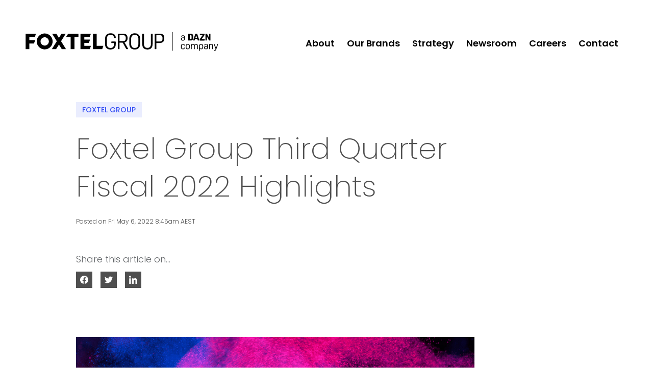

--- FILE ---
content_type: text/html; charset=UTF-8
request_url: https://foxtelgroup.com.au/newsroom/foxtel-group-third-quarter-fiscal-2022-highlights
body_size: 6382
content:
<!DOCTYPE html>

<!-- Global site tag (gtag.js) - Google Analytics -->
<script async src="https://www.googletagmanager.com/gtag/js?id=" nonce="efd53f49aa27eb82a2ea354670bc6564f64c9be55adc"></script>
<script nonce="86cd3763904426fe20c2025019d80e601fd16586537f">
  window.dataLayer = window.dataLayer || [];
  function gtag(){dataLayer.push(arguments);}
  gtag('js', new Date());

  gtag('config', '');
</script>

<html lang="en-AU">
  <head>
    <meta content="IE=edge" http-equiv="X-UA-Compatible">
    <meta charset="utf-8"/>
    <meta content="width=device-width, initial-scale=1.0, viewport-fit=cover" name="viewport">
    <link rel="shortcut icon" type="image/png" href="/theme/images/favicon.png">
    <link rel="preconnect" href="https://fonts.googleapis.com">
    <link rel="preconnect" href="https://fonts.gstatic.com" crossorigin>
    <link href="https://fonts.googleapis.com/css2?family=Poppins:ital,wght@0,200;0,300;0,500;0,600;0,700;1,200;1,300;1,500;1,600;1,700&display=swap" rel="stylesheet">
    <link rel="stylesheet" type="text/css" href="/theme/b818f866dbf602f5ba9a/cssstyle.css" nonce="db87b15cd32b7a6cd4d5d0fc89b2671dbfe5341f1e41">

    
<!-- Spec compliant (includes Chrome) -->
<meta name="mobile-web-app-capable" content="yes">
<link rel="shortcut icon" href="/theme/images/favicon/favicon.ico" type="image/x-icon">
<link rel="icon" sizes="192x192" href="/theme/images/favicon/android-chrome-192x192.png">
<link rel="icon" type="image/png" sizes="32x32" href="/theme/images/favicon/favicon-32x32.png">
<link rel="icon" type="image/png" sizes="16x16" href="/theme/images/favicon/favicon-16x16.png">
<link rel="manifest" href="/theme/images/favicon/manifest.webapp">
<meta name="theme-color" content="#ffffff">

<!-- iOS specific -->
<link rel="apple-touch-icon" href="/theme/images/favicon/android-chrome-192x192.png">
<link rel="apple-touch-icon" sizes="192x192" href="/theme/images/favicon/android-chrome-192x192.png">

<!-- IE/Edge specific -->
<meta name="msapplication-navbutton-color" content="#da532c">
<meta name="msapplication-config" content="/theme/images/favicon/browserconfig.xml">
<meta name="application-name" content="Foxtel Group">  <title>Foxtel Group Third Quarter Fiscal 2022 Highlights | Foxtel Group</title><meta name="generator" content="SEOmatic">
<meta name="description" content="News Corp today released its third quarter Fiscal 2022 results for the period ending March 31, 2022, including subscriber highlights for the Foxtel Group…">
<meta name="referrer" content="no-referrer-when-downgrade">
<meta name="robots" content="all">
<meta content="en_AU" property="og:locale">
<meta content="Foxtel Group" property="og:site_name">
<meta content="website" property="og:type">
<meta content="https://foxtelgroup.com.au/newsroom/foxtel-group-third-quarter-fiscal-2022-highlights" property="og:url">
<meta content="Foxtel Group Third Quarter Fiscal 2022 Highlights" property="og:title">
<meta content="News Corp today released its third quarter Fiscal 2022 results for the period ending March 31, 2022, including subscriber highlights for the Foxtel Group and financial results for the Subscription Video Services segment.  Key Foxtel Group Subscriber Metrics  Total Foxtel Group subscribers were 4.51…" property="og:description">
<meta content="https://assets.foxtelgroup.com.au/article/mainImage/_1200x630_crop_center-center_82_none/FG-logo-main_2022-05-05-224122_cnsj.jpg?mtime=1651790483" property="og:image">
<meta content="1200" property="og:image:width">
<meta content="630" property="og:image:height">
<meta content="Foxtel Group, a DAZN company, is Australia&#039;s leading subscription television and streaming company." property="og:image:alt">
<meta name="twitter:card" content="summary_large_image">
<meta name="twitter:site" content="@foxtel_newsroom">
<meta name="twitter:creator" content="@foxtel_newsroom">
<meta name="twitter:title" content="Foxtel Group Third Quarter Fiscal 2022 Highlights">
<meta name="twitter:description" content="News Corp today released its third quarter Fiscal 2022 results for the period ending March 31, 2022, including subscriber highlights for the Foxtel Group and financial results for the Subscription Video Services segment.  Key Foxtel Group Subscriber Metrics  Total Foxtel Group subscribers were 4.51…">
<meta name="twitter:image" content="https://assets.foxtelgroup.com.au/article/mainImage/_800x418_crop_center-center_82_none/FG-logo-main_2022-05-05-224122_cnsj.jpg?mtime=1651790483">
<meta name="twitter:image:width" content="800">
<meta name="twitter:image:height" content="418">
<meta name="twitter:image:alt" content="Foxtel Group, a DAZN company, is Australia&#039;s leading subscription television and streaming company.">
<link href="https://foxtelgroup.com.au/newsroom/foxtel-group-third-quarter-fiscal-2022-highlights" rel="canonical">
<link href="https://foxtelgroup.com.au" rel="home">
<link type="text/plain" href="https://foxtelgroup.com.au/humans.txt" rel="author"></head>
  
  <body class="ltr section--article scroll-reveals">

        

  <header class="header js-header header--type--white position-absolute w-100 py-3 py-lg-5">
    <div class="container-fluid">
      <div class="row">
        <div class="col-12 d-flex align-items-center justify-content-between">
          <div class="header--logo--wrapper">
            <a class="d-inline-block" href="https://foxtelgroup.com.au/">
              <img class="header--logo" src="/theme/images/foxtel-group-logo-black.svg" alt="Foxtel Group Logo">
            </a>
          </div>

          
<nav class="navigation">
  <ul class="navigation--desktop navigation--list list-unstyled d-none d-lg-flex mb-0 me-lg-3 me-xl-5" role="navigation">
    <li id="menu-item-1" class="menu-item  navigation--item"><a class=" navigation--link js-nav--link" target="_self" href="https://foxtelgroup.com.au/about">About</a><ul class="navigation--list--sub js-nav--submenu"><li id="menu-item-2" class="menu-item  navigation--item"><a class=" navigation--link js-nav--link" target="_self" href="https://foxtelgroup.com.au/about/our-story">Our Story</a></li><li id="menu-item-3" class="menu-item  navigation--item"><a class=" navigation--link js-nav--link" target="_self" href="https://foxtelgroup.com.au/about/social-responsibility">Social Responsibility</a><ul class="navigation--list--sub js-nav--submenu"><li id="menu-item-4" class="menu-item  navigation--item"><span class=" navigation--link js-nav--link">Health and Wellbeing</span></li><li id="menu-item-5" class="menu-item  navigation--item"><span class=" navigation--link js-nav--link">Inclusive Australia</span></li><li id="menu-item-6" class="menu-item  navigation--item"><span class=" navigation--link js-nav--link">Environment</span></li></ul></li><li id="menu-item-13" class="menu-item  navigation--item"><a class=" navigation--link js-nav--link" target="_self" href="https://foxtelgroup.com.au/about/our-leadership">Our Leadership</a></li></ul></li><li id="menu-item-8" class="menu-item  navigation--item"><a class=" navigation--link js-nav--link" target="_self" href="https://foxtelgroup.com.au/our-brands">Our Brands</a><ul class="navigation--list--sub js-nav--submenu"><li id="menu-item-28" class="menu-item  navigation--item"><a class=" navigation--link js-nav--link" target="_self" href="https://foxtelgroup.com.au/our-brands/foxtel">Foxtel</a></li><li id="menu-item-22" class="menu-item  navigation--item"><a class=" navigation--link js-nav--link" target="_self" href="/our-brands#kayo">Kayo Sports</a></li><li id="menu-item-23" class="menu-item  navigation--item"><a class="fst-italic navigation--link js-nav--link" target="_self" href="/our-brands#binge">BINGE</a></li><li id="menu-item-25" class="menu-item  navigation--item"><a class=" navigation--link js-nav--link" target="_self" href="/our-brands#fox-sports">Fox Sports</a></li><li id="menu-item-26" class="menu-item  navigation--item"><a class=" navigation--link js-nav--link" target="_self" href="/our-brands#foxtel-media">Foxtel Media</a></li></ul></li><li id="menu-item-14" class="menu-item  navigation--item"><a class=" navigation--link js-nav--link" target="_self" href="https://foxtelgroup.com.au/strategy">Strategy</a></li><li id="menu-item-15" class="menu-item  navigation--item"><a class=" navigation--link js-nav--link" target="_self" href="https://foxtelgroup.com.au/newsroom">Newsroom</a></li><li id="menu-item-12" class="menu-item  navigation--item"><a class=" navigation--link js-nav--link" target="_blank" href="https://www.foxtel.com.au/about/careers.html">Careers</a></li><li id="menu-item-9" class="menu-item  navigation--item"><a class=" navigation--link js-nav--link" target="_self" href="https://foxtelgroup.com.au/contact">Contact</a></li>
  </ul>

  <div class="js-hamburger hamburger d-block d-lg-none">
  <span></span>
  <span></span>
  <span></span>
  </div>

  <div class="js-hamburger-menu hamburger-menu d-none" role="navigation">
    <div class="scrollbox d-flex align-items-start justify-content-start">
      <ul class="navigation--mobile navigation--list list-unstyled js-nav-mobile">
        <li id="menu-item-1" class="menu-item  navigation--item ms-0 d-flex align-items-start justify-content-start flex-column js-nav-mobile--item"><a class=" navigation--link d-inline-block js-nav-mobile--link js-nav--link" target="_self" href="https://foxtelgroup.com.au/about">About</a><ul class="navigation--list--sub js-nav-mobile--submenu js-nav--submenu"><li id="menu-item-2" class="menu-item  navigation--item ms-0 d-flex align-items-start justify-content-start flex-column js-nav-mobile--item"><a class=" navigation--link d-inline-block js-nav-mobile--link js-nav--link" target="_self" href="https://foxtelgroup.com.au/about/our-story">Our Story</a></li><li id="menu-item-3" class="menu-item  navigation--item ms-0 d-flex align-items-start justify-content-start flex-column js-nav-mobile--item"><a class=" navigation--link d-inline-block js-nav-mobile--link js-nav--link" target="_self" href="https://foxtelgroup.com.au/about/social-responsibility">Social Responsibility</a><ul class="navigation--list--sub js-nav-mobile--submenu js-nav--submenu"><li id="menu-item-4" class="menu-item  navigation--item ms-0 d-flex align-items-start justify-content-start flex-column js-nav-mobile--item"><span class=" navigation--link d-inline-block js-nav-mobile--link js-nav--link">Health and Wellbeing</span></li><li id="menu-item-5" class="menu-item  navigation--item ms-0 d-flex align-items-start justify-content-start flex-column js-nav-mobile--item"><span class=" navigation--link d-inline-block js-nav-mobile--link js-nav--link">Inclusive Australia</span></li><li id="menu-item-6" class="menu-item  navigation--item ms-0 d-flex align-items-start justify-content-start flex-column js-nav-mobile--item"><span class=" navigation--link d-inline-block js-nav-mobile--link js-nav--link">Environment</span></li></ul></li><li id="menu-item-13" class="menu-item  navigation--item ms-0 d-flex align-items-start justify-content-start flex-column js-nav-mobile--item"><a class=" navigation--link d-inline-block js-nav-mobile--link js-nav--link" target="_self" href="https://foxtelgroup.com.au/about/our-leadership">Our Leadership</a></li></ul></li><li id="menu-item-8" class="menu-item  navigation--item ms-0 d-flex align-items-start justify-content-start flex-column js-nav-mobile--item"><a class=" navigation--link d-inline-block js-nav-mobile--link js-nav--link" target="_self" href="https://foxtelgroup.com.au/our-brands">Our Brands</a><ul class="navigation--list--sub js-nav-mobile--submenu js-nav--submenu"><li id="menu-item-28" class="menu-item  navigation--item ms-0 d-flex align-items-start justify-content-start flex-column js-nav-mobile--item"><a class=" navigation--link d-inline-block js-nav-mobile--link js-nav--link" target="_self" href="https://foxtelgroup.com.au/our-brands/foxtel">Foxtel</a></li><li id="menu-item-22" class="menu-item  navigation--item ms-0 d-flex align-items-start justify-content-start flex-column js-nav-mobile--item"><a class=" navigation--link d-inline-block js-nav-mobile--link js-nav--link" target="_self" href="/our-brands#kayo">Kayo Sports</a></li><li id="menu-item-23" class="menu-item  navigation--item ms-0 d-flex align-items-start justify-content-start flex-column js-nav-mobile--item"><a class="fst-italic navigation--link d-inline-block js-nav-mobile--link js-nav--link" target="_self" href="/our-brands#binge">BINGE</a></li><li id="menu-item-25" class="menu-item  navigation--item ms-0 d-flex align-items-start justify-content-start flex-column js-nav-mobile--item"><a class=" navigation--link d-inline-block js-nav-mobile--link js-nav--link" target="_self" href="/our-brands#fox-sports">Fox Sports</a></li><li id="menu-item-26" class="menu-item  navigation--item ms-0 d-flex align-items-start justify-content-start flex-column js-nav-mobile--item"><a class=" navigation--link d-inline-block js-nav-mobile--link js-nav--link" target="_self" href="/our-brands#foxtel-media">Foxtel Media</a></li></ul></li><li id="menu-item-14" class="menu-item  navigation--item ms-0 d-flex align-items-start justify-content-start flex-column js-nav-mobile--item"><a class=" navigation--link d-inline-block js-nav-mobile--link js-nav--link" target="_self" href="https://foxtelgroup.com.au/strategy">Strategy</a></li><li id="menu-item-15" class="menu-item  navigation--item ms-0 d-flex align-items-start justify-content-start flex-column js-nav-mobile--item"><a class=" navigation--link d-inline-block js-nav-mobile--link js-nav--link" target="_self" href="https://foxtelgroup.com.au/newsroom">Newsroom</a></li><li id="menu-item-12" class="menu-item  navigation--item ms-0 d-flex align-items-start justify-content-start flex-column js-nav-mobile--item"><a class=" navigation--link d-inline-block js-nav-mobile--link js-nav--link" target="_blank" href="https://www.foxtel.com.au/about/careers.html">Careers</a></li><li id="menu-item-9" class="menu-item  navigation--item ms-0 d-flex align-items-start justify-content-start flex-column js-nav-mobile--item"><a class=" navigation--link d-inline-block js-nav-mobile--link js-nav--link" target="_self" href="https://foxtelgroup.com.au/contact">Contact</a></li>
      </ul>
    </div>
  </div>
</nav>

        </div>
      </div>
    </div>
  </header>

    
        <div class="main-content">
      


<article class="entry entry--article">

<header class="block--general entry--article--header block-margin-bottom">
    <div class="container">
        <div class="row">
            <div class="col-12 col-xl-8 offset-xl-1 col-xxl-6 offset-xxl-1">
                








    

  
    <ul class="entry--article--header--badges d-flex flex-wrap justify-content-start align-items-center">
                    <li class="entry--article--header--badge badge">
  <a href="https://foxtelgroup.com.au/newsroom?dev_foxtel_group_newsroom[refinementList][brands][0]=Foxtel Group#searchFilters" class="entry--article--header--badge--link badge--link d-inline-block">Foxtel Group</a>
</li>
            </ul>


                <h1 class="h2 entry--article--header--title">Foxtel Group Third Quarter Fiscal 2022 Highlights</h1>
                <div class="entry--article--header--post-date">Posted on Fri May 6, 2022 8:45am AEST</div>

                <div class="entry--article--header--share">
                    <div class="social-share">
    <div class="social-share--title">
        Share this article on...
    </div>

    <ul class="social-share--items d-flex align-items-center justify-content-start">
        <li class="social-share--item">
            <a class="social-share--link social-share--link--facebook" target="_blank" href="https://www.facebook.com/sharer.php?u=https://foxtelgroup.com.au/newsroom/foxtel-group-third-quarter-fiscal-2022-highlights">Share on Facebook</a>
        </li>
        <li class="social-share--item">
            <a class="social-share--link social-share--link--twitter" target="_blank" href="https://twitter.com/intent/tweet?url=https://foxtelgroup.com.au/newsroom/foxtel-group-third-quarter-fiscal-2022-highlights">Share on Twitter</a>
        </li>
        <li class="social-share--item">
            <a class="social-share--link social-share--link--linkedin" target="_blank" href="https://www.linkedin.com/sharing/share-offsite/?url=https://foxtelgroup.com.au/newsroom/foxtel-group-third-quarter-fiscal-2022-highlights">Share on LinkedIn</a>
        </li>
    </ul>
</div>                </div>
            </div>
        </div>
    </div>
</header>



<section class="block--general block-margin-bottom" data-scroll>
    <div class="container entry--article--image-container">
        <div class="row">
            <div class="col-12 col-xl-8 offset-xl-1 col-xxl-6 offset-xxl-1">
                <picture class="d-flex">
                    <source media="(min-width: 1200px)" data-srcset="https://assets.foxtelgroup.com.au/article/mainImage/_1200xAUTO_fit_center-center_none/FG-logo-main_2022-05-05-224122_cnsj.jpg">
                    <source media="(min-width: 992px)" data-srcset="https://assets.foxtelgroup.com.au/article/mainImage/_1000xAUTO_fit_center-center_none/FG-logo-main_2022-05-05-224122_cnsj.jpg">
                    <source media="(min-width: 768px)" data-srcset="https://assets.foxtelgroup.com.au/article/mainImage/_800xAUTO_fit_center-center_none/FG-logo-main_2022-05-05-224122_cnsj.jpg">
                    <source media="(min-width: 576px)" data-srcset="https://assets.foxtelgroup.com.au/article/mainImage/_620xAUTO_fit_center-center_none/FG-logo-main_2022-05-05-224122_cnsj.jpg">
                    <source media="(max-width: 575px)" data-srcset="https://assets.foxtelgroup.com.au/article/mainImage/_620xAUTO_fit_center-center_none/FG-logo-main_2022-05-05-224122_cnsj.jpg">
                    <img data-src="https://assets.foxtelgroup.com.au/article/mainImage/_1200xAUTO_fit_center-center_none/FG-logo-main_2022-05-05-224122_cnsj.jpg" alt="FG logo main" class="entry--article--image lazyload" loading="lazy">
                </picture>
            </div>
        </div>
    </div>

    <div class="gradient-line gradient-line--slant-right gradient-line--align-top"></div>
</section>

<section class="block--general block--body block--article-body block-margin-bottom">
    <div class="container entry--article--body-container">
        <div class="row">
            <div class="col-12 col-xl-8 offset-xl-1 col-xxl-6 offset-xxl-1">
                <div class="entry--article--body"><p>News Corp today released its third quarter Fiscal 2022 results for the period ending March 31, 2022, including subscriber highlights for the Foxtel Group and financial results for the Subscription Video Services segment.</p>
<p><strong>Key Foxtel Group Subscriber Metrics</strong></p>
<ul><li>Total Foxtel Group subscribers were 4.51 million (4.34 million paid) as at March 31, up 19% on the prior year.</li></ul>
<ul><li>Total streaming subscribers, including Kayo Sports, BINGE and Foxtel Now reached 2.75 million (2.58 million paid), up 62% YoY and 20% on the prior quarter.<ul><li>Streaming subscribers represent 61% of the Foxtel Group’s total subscribers.</li><li>Kayo Sports reached 1.21 million subscribers (1.15 million paid), up 32% YoY and 17% higher than the prior quarter.</li><li>BINGE reached 1.31 million subscribers (1.21 million paid), up 92% YoY and 26% on the prior quarter.</li><li>Foxtel Now reached 215,000 subscribers (206,000 paid), down 10% YoY.</li></ul></li></ul>
<ul><li>Foxtel Residential and Commercial broadcast subscribers were 1.762 million.<ul><li>Foxtel Residential Broadcast subscribers declined to 1.52 million, down 11% YoY.</li><li>ARPU was up 1.8% YoY to A$81.70 through a continued focus on Foxtel’s premium brand positioning.</li><li>Foxtel Residential Broadcast churn improved 580 basis points to 14.3% compared to the prior year.</li></ul></li></ul>
<p>Speaking during the Q3 FY22 Investor Briefing, Mr Thomson said: “In Subscription Video Services, the third quarter saw continued progress in reshaping the Foxtel Group as a growth‐oriented subscription business, with continued success in streaming, stable revenues and solid cash generation.</p>
<p>“Notably, Kayo and Binge both surged in the quarter, and are now reaching record numbers of subscribers. Kayo plans to implement a price increase* as it benefits from its scaled platform and high quality production, which is driving record ratings at the start of the season for both the NRL and the AFL. Overall, total paying streaming subs reached nearly 2.6 million, up 62 percent.</p>
<p>“We remain pleased with Foxtel’s turnaround, and harbor great optimism about its near and longterm future. We are continuing to explore all options for Foxtel to maximize its value, while watching closely all relevant developments in the financial markets.”</p>
<p>News Corp CFO Susan Panuccio added: “Revenues for the quarter were US$494 million, relatively stable from the second quarter, and down approximately 6% compared to the prior year on a reported basis due to foreign currency headwinds. On an adjusted basis, revenues rose 1%, a strong improvement from the second quarter rate of minus 3%. Streaming revenues which now account for 20% of circulation and subscription revenues, saw notable acceleration in the growth rate from the second quarter.<br /></p>
<p>“Total closing paid subscribers across the Foxtel Group reached 4.3 million at quarter end, up 23% year‐over‐year. Total subscribers, including trialists, were over 4.5 million. The year‐over‐year increase was driven by higher Binge and Kayo subscribers, partially offset by the expected decline in residential broadcast subscribers. Commercial subscriptions rose modestly over the prior year, helped by the easing of lockdown restrictions.</p>
<p>“Total streaming subscribers reached over 2.7 million, with paying subscribers up 62% from the prior year and 421,000 sequentially to approximately 2.6 million. Streaming subscribers reached 59% of Foxtel’s total paid subscriber base.</p>
<p>“Kayo benefited from the return of the winter sports codes and saw record early ratings, with total subscribers over 1.2 million. 138,000 paid subscribers were added in the quarter, a notable acceleration from the second quarter, taking paid subscribers to over 1.1 million.</p>
<p>“Similar to Kayo, Binge had a strong quarter, increasing its total subscribers to over 1.3 million. Paying subscribers increased to over 1.2 million, up 135% from the prior year. Binge added 284,000 paid subscribers in the quarter, the most quarterly additions since the launch of the service in 2020. Binge’s growth continued to be driven by the depth and diversity of its content library and the popularity of new shows such as, Love Me, a Binge original, Euphoria, and the Walking Dead.</p>
<p>“Foxtel ended the quarter with over 1.5 million residential broadcast subscribers, down approximately 11%, with the rate of decline stable versus the second quarter. Commercial subscribers ended the quarter at 240,000 an improvement both sequentially and year‐over‐year. Retaining high value customers remains the focus for Broadcast subscribers which has led to churn improvements, with churn reducing almost 6 percentage points year‐over‐year in the quarter to 14.3%, which reflects eight consecutive months of year‐over‐year churn reduction. Broadcast ARPU steadily rose by 2% to A$82.</p>
<p>“Segment EBITDA in the quarter of US$79 million was down 13% versus the prior year, driven by higher programming costs, partly due to increased availability of entertainment content, as well as modestly higher marketing investment in streaming. Cost control remains a key focus at Foxtel and we continue to expect full year costs to be flat versus the prior year in local currency which is helping to underpin strong cash generation. The fourth quarter Segment EBITDA will face more favorable prior year comparisons.”</p>
<p>On outlook, Ms Panuccio said: “In Subscription Video Services, we remain pleased with the performance of the streaming products and the ongoing focus on Broadcast ARPU and churn. As mentioned earlier, we expect full year costs in local currency to be relatively flat versus the prior year and we expect improvement in profitability in the fourth quarter against the prior year.”</p>
<p>Data and quotes are sourced from News Corp’s Fiscal 2022 Third Quarter Earnings Announcement and Investor Briefing of May 5, 2022 (New York). Full details can be found at <a href="https://investors.newscorp.com/" target="_blank" rel="noreferrer noopener">https://investors.newscorp.com</a></p>
<p><br /></p></div>
            </div>
        </div>
    </div>
</section>
<header class="block--general entry--article--footer block-margin-bottom">
    <div class="container">
        <div class="row">
            <div class="col-12 col-xl-8 offset-xl-1 col-xxl-6 offset-xxl-1">
                <div class="entry--article--footer--share">
                    <div class="social-share">
    <div class="social-share--title">
        Share this article on...
    </div>

    <ul class="social-share--items d-flex align-items-center justify-content-start">
        <li class="social-share--item">
            <a class="social-share--link social-share--link--facebook" target="_blank" href="https://www.facebook.com/sharer.php?u=https://foxtelgroup.com.au/newsroom/foxtel-group-third-quarter-fiscal-2022-highlights">Share on Facebook</a>
        </li>
        <li class="social-share--item">
            <a class="social-share--link social-share--link--twitter" target="_blank" href="https://twitter.com/intent/tweet?url=https://foxtelgroup.com.au/newsroom/foxtel-group-third-quarter-fiscal-2022-highlights">Share on Twitter</a>
        </li>
        <li class="social-share--item">
            <a class="social-share--link social-share--link--linkedin" target="_blank" href="https://www.linkedin.com/sharing/share-offsite/?url=https://foxtelgroup.com.au/newsroom/foxtel-group-third-quarter-fiscal-2022-highlights">Share on LinkedIn</a>
        </li>
    </ul>
</div>                </div>
            </div>
        </div>
    </div>
</header>
</article>


    </div>
    
    <div class="bottom-spacer"></div>

        


    
        





    
        
<footer class="footer">
  <div class="container">

    <div class="row footer--section--columns">
      <div class="col-12 footer--divider"></div>

      <div class="col-12 col-xl-6">
        <div class="footer--logo--wrapper">
          <a href="https://foxtelgroup.com.au/">
            <img class="footer--logo" src="/theme/images/foxtel-group-logo-white.svg" alt="Foxtel Group Logo">
          </a>
        </div>

                  <div class="footer--acknowledgement">The Foxtel Group acknowledges the Traditional Owners and Custodians of Country throughout Australia. We pay our respects to all First Nations people and acknowledge Elders past and present.</div>
              </div>

      <div class="col-6 col-md-4 col-xl-2 footer--column footer--column--one">
                  <ul><li><strong><a href="https://foxtelgroup.com.au/about">About</a></strong></li><li><a href="https://foxtelgroup.com.au/about/our-story">Our Story</a></li><li><a href="https://foxtelgroup.com.au/about/social-responsibility">Social Responsibility</a></li><li><a href="https://foxtelgroup.com.au/about/our-leadership">Our Leadership</a></li></ul>
              </div>
      <div class="col-6 col-md-4 col-xl-2 footer--column footer--column--two">
                  <ul><li><strong><a href="https://foxtelgroup.com.au/our-brands">Our Brands</a></strong></li><li><a href="/our-brands/foxtel" target="_blank" rel="noreferrer noopener">Foxtel</a></li><li><a href="https://foxtelgroup.com.au/our-brands/hubbl">Hubbl</a></li><li><a href="https://kayosports.com.au/" target="_blank" rel="noreferrer noopener">Kayo Sports</a></li><li><a href="https://binge.com.au/" target="_blank" rel="noreferrer noopener"><em>BINGE</em></a></li><li><a href="https://www.foxsports.com.au/" target="_blank" rel="noreferrer noopener">Fox Sports </a></li><li><a href="https://www.foxtelmedia.com.au/" target="_blank" rel="noreferrer noopener">Foxtel Media</a></li></ul>
              </div>
      <div class="col-6 col-md-4 col-xl-2 footer--column footer--column--three">
                  <ul><li><strong><a href="https://foxtelgroup.com.au/strategy">Strategy</a></strong></li><li><strong><a href="https://foxtelgroup.com.au/newsroom">Newsroom</a></strong></li><li><strong><a href="https://www.foxtel.com.au/about/careers.html" target="_blank" rel="noreferrer noopener">Careers</a></strong></li><li><strong><a href="https://foxtelgroup.com.au/contact">Contact</a></strong></li></ul>
              </div>
    </div>

    <div class="row footer--section--copyright">
      <div class="col-12">
        <span class="footer--copyright d-inline-block mb-3">&copy; 2026 Foxtel Management Pty Ltd ACN 068 671 938</span>

        
    <span class="footer--legal-info d-inline-block mb-3 me-3 me-md-0 ms-md-4">
        <a href="https://www.foxtel.com.au/about/legal-stuff.html" target="_blank">Legal Information</a>

    </span>

        
    <span class="footer--privacy d-inline-block mb-3 me-3 me-md-0 ms-md-4">
        <a href="https://www.foxtel.com.au/about/privacy.html" target="_blank">Privacy</a>

    </span>
      </div>
    </div>

  </div>
</footer>

    
    
<div class="modal fade cards-modal" id="cardsModal" tabindex="-1" role="dialog" aria-labelledby="cardsModalLabel" aria-hidden="true">
    <div class="modal-dialog modal-dialog-centered" role="document">
        <div class="modal-content cards-modal--content">
            <button type="button" class="close cards-modal--close" data-bs-dismiss="modal" aria-label="Close">
                <span aria-hidden="true">&times;</span>
            </button>

            <div class="modal-header cards-modal--header d-flex flex-column flex-xl-row align-items-center mb-5">
                <div class="modal-image cards-modal--image align-items-center justify-content-center text-start">
                    <img src="" alt="">
                </div>
                <div class="modal-title-text cards-modal--title-text flex-column align-items-start justify-content-center text-start">
                    <h2 class="modal-title cards-modal--title" id="cardsModalLabel">Modal title</h2>
                    <p class="modal-text cards-modal--text small">Modal smalltext</p>
                </div>
            </div>

            <div class="modal-body cards-modal--body">Description here</div>
        </div>
    </div>
</div>
    <script type="text/javascript" defer src="/theme/b818f866dbf602f5ba9a/lazysizes.min.js" nonce="ec1ff4919c314b26fffebd56d4d1ed6e09cc974bfc1a"></script>
    <script type="text/javascript" defer src="/theme/b818f866dbf602f5ba9a/script.js" nonce="573967113bf04ddd0a02b55b745655366e1602cbf670"></script>

  <script type="application/ld+json">{"@context":"http://schema.org","@graph":[{"@type":"WebSite","author":{"@id":"#identity"},"copyrightHolder":{"@id":"#identity"},"copyrightYear":"2022","creator":{"@id":"#creator"},"dateModified":"2022-05-12T14:52:52+10:00","datePublished":"2022-05-06T08:45:00+10:00","description":"News Corp today released its third quarter Fiscal 2022 results for the period ending March 31, 2022, including subscriber highlights for the Foxtel Group and financial results for the Subscription Video Services segment.  Key Foxtel Group Subscriber Metrics  Total Foxtel Group subscribers were 4.51 million (4.34 million paid) as at March 31, up 19% on the prior year.  Total streaming subscribers, including Kayo Sports, BINGE and Foxtel Now reached 2.75 million (2.58 million paid), up 62% YoY and 20% on the prior quarter. Streaming subscribers represent 61% of the Foxtel Group’s total subscribers. Kayo Sports reached 1.21 million subscribers (1.15 million paid), up 32% YoY and 17% higher than the prior quarter. BINGE reached 1.31 million subscribers (1.21 million paid), up 92% YoY and 26% on the prior quarter. Foxtel Now reached 215,000 subscribers (206,000 paid), down 10% YoY.   Foxtel Residential and Commercial broadcast subscribers were 1.762 million. Foxtel Residential Broadcast subscribers declined to 1.52 million, down 11% YoY. ARPU was up 1.8% YoY to A$81.70 through a continued focus on Foxtel’s premium brand positioning. Foxtel Residential Broadcast churn improved 580 basis points to 14.3% compared to the prior year.   Speaking during the Q3 FY22 Investor Briefing, Mr Thomson said: “In Subscription Video Services, the third quarter saw continued progress in reshaping the Foxtel Group as a growth‐oriented subscription business, with continued success in streaming, stable revenues and solid cash generation.  “Notably, Kayo and Binge both surged in the quarter, and are now reaching record numbers of subscribers. Kayo plans to implement a price increase* as it benefits from its scaled platform and high quality production, which is driving record ratings at the start of the season for both the NRL and the AFL. Overall, total paying streaming subs reached nearly 2.6 million, up 62 percent.  “We remain pleased with Foxtel’s turnaround, and harbor great optimism about its near and longterm future. We are continuing to explore all options for Foxtel to maximize its value, while watching closely all relevant developments in the financial markets.”  News Corp CFO Susan Panuccio added: “Revenues for the quarter were US$494 million, relatively stable from the second quarter, and down approximately 6% compared to the prior year on a reported basis due to foreign currency headwinds. On an adjusted basis, revenues rose 1%, a strong improvement from the second quarter rate of minus 3%. Streaming revenues which now account for 20% of circulation and subscription revenues, saw notable acceleration in the growth rate from the second quarter.  “Total closing paid subscribers across the Foxtel Group reached 4.3 million at quarter end, up 23% year‐over‐year. Total subscribers, including trialists, were over 4.5 million. The year‐over‐year increase was driven by higher Binge and Kayo subscribers, partially offset by the expected decline in residential broadcast subscribers. Commercial subscriptions rose modestly over the prior year, helped by the easing of lockdown restrictions.  “Total streaming subscribers reached over 2.7 million, with paying subscribers up 62% from the prior year and 421,000 sequentially to approximately 2.6 million. Streaming subscribers reached 59% of Foxtel’s total paid subscriber base.  “Kayo benefited from the return of the winter sports codes and saw record early ratings, with total subscribers over 1.2 million. 138,000 paid subscribers were added in the quarter, a notable acceleration from the second quarter, taking paid subscribers to over 1.1 million.  “Similar to Kayo, Binge had a strong quarter, increasing its total subscribers to over 1.3 million. Paying subscribers increased to over 1.2 million, up 135% from the prior year. Binge added 284,000 paid subscribers in the quarter, the most quarterly additions since the launch of the service in 2020. Binge’s growth continued to be driven by the depth and diversity of its content library and the popularity of new shows such as, Love Me, a Binge original, Euphor","headline":"Foxtel Group Third Quarter Fiscal 2022 Highlights","image":{"@type":"ImageObject","url":"https://assets.foxtelgroup.com.au/article/mainImage/_1200x630_crop_center-center_82_none/FG-logo-main_2022-05-05-224122_cnsj.jpg?mtime=1651790483"},"inLanguage":"en-au","mainEntityOfPage":"https://foxtelgroup.com.au/newsroom/foxtel-group-third-quarter-fiscal-2022-highlights","name":"Foxtel Group Third Quarter Fiscal 2022 Highlights","publisher":{"@id":"#creator"},"url":"https://foxtelgroup.com.au/newsroom/foxtel-group-third-quarter-fiscal-2022-highlights"},{"@id":"#identity","@type":"LocalBusiness","description":"Foxtel Group, a DAZN company, is Australia's leading subscription television and streaming company.","name":"Foxtel Group","priceRange":"$"},{"@id":"#creator","@type":"Organization"},{"@type":"BreadcrumbList","description":"Breadcrumbs list","itemListElement":[{"@type":"ListItem","item":"https://foxtelgroup.com.au","name":"Welcome to the Foxtel Group","position":1},{"@type":"ListItem","item":"https://foxtelgroup.com.au/newsroom","name":"Newsroom","position":2},{"@type":"ListItem","item":"https://foxtelgroup.com.au/newsroom/foxtel-group-third-quarter-fiscal-2022-highlights","name":"Foxtel Group Third Quarter Fiscal 2022 Highlights","position":3}],"name":"Breadcrumbs"}]}</script></body>
</html>


--- FILE ---
content_type: image/svg+xml
request_url: https://foxtelgroup.com.au/theme/images/foxtel-group-logo-black.svg
body_size: 3473
content:
<?xml version="1.0" encoding="UTF-8"?>
<svg id="Logo" xmlns="http://www.w3.org/2000/svg" version="1.1" viewBox="51 43 1000 130">
  <!-- Generator: Adobe Illustrator 29.7.1, SVG Export Plug-In . SVG Version: 2.1.1 Build 8)  -->
  <defs>
    <style>
      .st0 {
        fill: #000;
      }
    </style>
  </defs>
  <rect class="st0" x="810.15" y="48.77" width="2" height="95.58"/>
  <path class="st0" d="M421.61,119.09v-62.4h-19.3v79.4h47.7l5.7-17h-34.1ZM386.01,73.69l5.7-17h-53.3v79.4h47.7l5.7-17h-34v-15.2h23.8l5.7-17h-29.5v-13.2h28.4-.2ZM264.51,73.69h23.5v62.4h19.3v-62.4h20.4v-17h-52.5l-10.7,17h0ZM262.81,56.69h-21.6l-13.5,21.7-13.6-21.7h-21.6l24.4,38.8-25.5,40.6h21.6l14.8-23.4,14.6,23.4h21.6l-25.4-40.6,24.3-38.8h-.1ZM154.71,117.89c-11.9,0-21.4-9.5-21.4-21.3s9.5-21.4,21.4-21.4,21.3,9.5,21.3,21.4-9.5,21.3-21.3,21.3ZM154.71,55.69c-22.6,0-40.9,18.3-40.9,40.9s18.3,40.8,40.9,40.8,40.7-18.3,40.7-40.8-18.2-40.9-40.7-40.9ZM104.31,73.69l5.7-17h-53.3v79.4h19.3v-28.6h23.8l5.7-17h-29.5v-16.8h28.4-.1Z"/>
  <g>
    <path class="st0" d="M464.31,88.4c0-4.33.18-7.84.55-10.55.37-2.71.94-5.1,1.74-7.17,4.26-10.48,13.1-15.72,26.5-15.72,8.65,0,15.35,2.25,20.1,6.76,1.7,1.64,3.15,3.99,4.34,7.04,1.19,3.05,1.78,5.88,1.78,8.5,0,.79-.17,1.34-.5,1.64-.34.31-.96.46-1.87.46h-4.2c-.85,0-1.43-.14-1.74-.41-.31-.27-.49-.78-.55-1.51-1.04-9.81-7.1-14.71-18.18-14.71-6.64,0-11.44,1.9-14.39,5.71-2.96,3.81-4.43,9.82-4.43,18.05v19.83c0,8.29,1.48,14.32,4.43,18.09,2.95,3.78,7.75,5.67,14.39,5.67,12.06,0,18.09-6.61,18.09-19.83v-5.21h-11.42c-.85,0-1.45-.15-1.78-.46-.34-.3-.5-.91-.5-1.83v-3.47c0-.85.17-1.43.5-1.74.33-.3.93-.46,1.78-.46h18.09c1.52,0,2.28.73,2.28,2.19v11.88c0,8.41-2.41,14.97-7.22,19.69-4.81,4.72-11.48,7.08-20.01,7.08-6.27,0-11.56-1.22-15.85-3.65-4.29-2.44-7.51-6.09-9.64-10.96-.79-2.19-1.37-4.55-1.74-7.08-.37-2.53-.55-5.71-.55-9.55v-18.27Z"/>
    <path class="st0" d="M554.97,102.56h-16.45v31.34c0,.85-.17,1.43-.5,1.74-.34.3-.96.46-1.87.46h-4.02c-.85,0-1.45-.15-1.78-.46-.34-.31-.5-.88-.5-1.74V58.98c0-.91.17-1.52.5-1.83.33-.3.93-.46,1.78-.46h22.29c8.41,0,14.76,1.66,19.05,4.98,4.29,3.32,6.44,9.03,6.44,17.13v2.1c0,5.79-1.34,10.39-4.02,13.8-2.68,3.41-6.52,5.73-11.51,6.94l18.18,32.25c.18.43.27.76.27,1.01,0,.79-.67,1.19-2.01,1.19h-5.39c-.85,0-1.48-.14-1.87-.41-.4-.27-.87-.87-1.42-1.78l-17.18-31.34ZM538.53,64.38v30.7h16.26c4.63,0,8.07-.64,10.32-1.92,2.25-1.28,3.73-2.97,4.43-5.07.7-2.1,1.05-4.46,1.05-7.08v-1.64c0-2.86-.35-5.41-1.05-7.63-.7-2.22-2.18-4-4.43-5.35-2.25-1.34-5.7-2.01-10.32-2.01h-16.26Z"/>
    <path class="st0" d="M642.24,70.13c.97,2.19,1.63,4.52,1.96,6.99.33,2.47.5,5.86.5,10.19v17.18c0,4.45-.17,7.93-.5,10.46-.34,2.53-.99,4.92-1.96,7.17-4.14,10.54-12.61,15.81-25.4,15.81s-21.32-5-25.4-14.98c-.98-2.25-1.63-4.64-1.96-7.17-.34-2.53-.5-5.92-.5-10.19v-17.18c0-4.45.17-7.93.5-10.46.33-2.53.99-4.95,1.96-7.26,4.14-10.48,12.61-15.72,25.4-15.72s21.26,5.06,25.4,15.17ZM602.63,68.44c-3.02,3.81-4.52,9.82-4.52,18.05v19.83c0,8.29,1.51,14.32,4.52,18.09,3.02,3.78,7.75,5.67,14.21,5.67s11.19-1.89,14.21-5.67c3.02-3.78,4.52-9.81,4.52-18.09v-19.83c0-8.22-1.51-14.24-4.52-18.05-3.02-3.81-7.75-5.71-14.21-5.71s-11.19,1.9-14.21,5.71Z"/>
    <path class="st0" d="M708.51,109.15c0,9.44-2.21,16.6-6.62,21.47-4.42,4.87-10.92,7.31-19.51,7.31h-1c-17.42,0-26.13-9.59-26.13-28.78v-50.16c0-.91.17-1.52.5-1.83.33-.3.96-.46,1.87-.46h4.2c.91,0,1.54.15,1.87.46.33.31.5.91.5,1.83v50.25c0,13.58,5.63,20.38,16.9,20.38h1.46c11.39,0,17.09-6.79,17.09-20.38v-50.25c0-.91.17-1.52.5-1.83.33-.3.93-.46,1.78-.46h4.29c.85,0,1.45.15,1.78.46.33.31.5.91.5,1.83v50.16Z"/>
    <path class="st0" d="M727.72,104.76v29.15c0,.85-.17,1.43-.5,1.74-.33.3-.96.46-1.87.46h-4.02c-.85,0-1.45-.15-1.78-.46-.34-.31-.5-.88-.5-1.74V58.98c0-.91.17-1.52.5-1.83.33-.3.93-.46,1.78-.46h21.75c8.77,0,15.2,1.86,19.28,5.57,4.08,3.72,6.12,9.59,6.12,17.63v2.28c0,15.05-8.47,22.57-25.4,22.57h-15.35ZM727.72,64.28v32.89h15.72c5.72,0,9.79-1.13,12.2-3.38,2.41-2.25,3.61-6.12,3.61-11.6v-1.83c0-5.97-1.19-10.14-3.56-12.52-2.38-2.38-6.46-3.56-12.24-3.56h-15.72Z"/>
  </g>
  <g>
    <g>
      <path class="st0" d="M866.71,76.21c1.04.05,2.08.15,3.1.28v-2.92c0-1.81-.42-3.12-1.26-3.93-.84-.81-2.22-1.22-4.14-1.22-1.54,0-2.73.22-3.55.67-.83.45-1.45,1.22-1.89,2.33-.16.35-.3.57-.41.67-.11.1-.35.14-.73.14h-1.78c-.43,0-.72-.06-.87-.18-.15-.12-.22-.37-.22-.75,0-.43.13-.93.39-1.48s.59-1.06.99-1.52c.86-1,1.94-1.75,3.22-2.23,1.28-.49,2.9-.73,4.85-.73,3.3,0,5.67.64,7.12,1.91,1.45,1.27,2.17,3.35,2.17,6.25v10.14c0,2.98-.75,5.19-2.25,6.63-1.5,1.45-3.86,2.17-7.08,2.17h-.77c-3.33,0-5.79-.63-7.4-1.89-1.61-1.26-2.41-3.25-2.41-5.98,0-2.92.84-5.06,2.53-6.41,1.69-1.35,4.32-2.03,7.89-2.03.62,0,1.45.03,2.49.08ZM859.25,80.57c-.96.8-1.44,2.12-1.44,3.96,0,1.62.46,2.79,1.38,3.51.92.72,2.5,1.07,4.75,1.07h.45c1.92,0,3.31-.47,4.16-1.4.85-.93,1.28-2.44,1.28-4.52v-3.37c-1-.13-1.99-.24-2.96-.32-.97-.08-1.76-.12-2.35-.12-2.54,0-4.29.4-5.25,1.2Z"/>
      <path class="st0" d="M903.28,56.7c5.92,0,10.01,2.3,12.25,6.9.46.95.78,1.97.97,3.06.19,1.1.28,2.58.28,4.44v6.69c0,1.65-.09,3-.28,4.06-.19,1.05-.51,2.12-.97,3.2-2,4.6-5.68,6.9-11.03,6.9h-11.4c-.84,0-1.4-.12-1.68-.36s-.43-.76-.43-1.54v-31.44c0-.78.15-1.3.45-1.54.3-.24.85-.37,1.66-.37h10.18ZM899.1,85.01h4.06c2.03,0,3.42-.52,4.18-1.56.75-1.04,1.13-2.9,1.13-5.58v-7.1c0-2.51-.41-4.33-1.24-5.45s-2.18-1.68-4.08-1.68h-4.06v21.38Z"/>
      <path class="st0" d="M947.86,89.8c.14.32.2.66.2,1.01-.03.76-.49,1.14-1.38,1.14h-4.58c-.73,0-1.23-.11-1.5-.35-.27-.23-.55-.79-.85-1.68l-1.66-5.39h-11.84l-1.62,5.48c-.27.87-.53,1.41-.79,1.62-.26.22-.76.32-1.52.32h-4.34c-.92-.03-1.38-.41-1.38-1.14,0-.51.07-.85.2-1.01l10.51-31.4c.19-.68.45-1.13.77-1.36.32-.23.81-.35,1.46-.35h5.72c.68,0,1.16.1,1.46.3.3.2.55.67.77,1.4l10.38,31.4ZM928.14,78.2h7.99l-4.06-13.34-3.94,13.34Z"/>
      <path class="st0" d="M975.36,62.54c0,.51-.19,1.01-.57,1.5l-14.6,20.57h13.71c.76,0,1.26.15,1.5.45.24.3.36.88.36,1.75v2.96c0,.89-.13,1.48-.39,1.77-.26.28-.75.43-1.48.43h-21.54c-.86,0-1.44-.12-1.72-.36-.29-.24-.43-.76-.43-1.54v-4.06c0-.49.18-.95.53-1.38l14.4-20.57h-12.37c-.7,0-1.18-.15-1.44-.45-.26-.3-.39-.88-.39-1.74v-2.96c0-.89.14-1.48.4-1.76.27-.29.74-.43,1.42-.43h20.44c.86,0,1.44.12,1.72.37.29.24.43.76.43,1.54v3.93Z"/>
      <path class="st0" d="M987.12,71.34v18.7c0,.78-.14,1.3-.43,1.54-.29.24-.86.36-1.72.36h-3.37c-.87,0-1.43-.12-1.68-.36-.26-.24-.39-.76-.39-1.54v-31.44c0-.78.15-1.3.45-1.54.3-.24.85-.37,1.66-.37h3.08c.95,0,1.62.1,2.01.3.39.2.78.71,1.16,1.52l9.82,18.7v-18.62c0-.78.14-1.3.43-1.54.28-.24.84-.37,1.68-.37h3.33c.86,0,1.43.13,1.7.39.27.26.4.76.4,1.52v31.44c0,.78-.14,1.3-.4,1.54-.27.24-.84.36-1.7.36h-3.08c-.95,0-1.61-.11-1.99-.32s-.77-.72-1.18-1.5l-9.78-18.78Z"/>
    </g>
    <g>
      <path class="st0" d="M869.82,129.18c.03-.32.11-.55.26-.67.15-.12.44-.18.87-.18h1.62c.43,0,.72.07.87.2.15.14.22.39.22.77,0,1.3-.47,2.66-1.42,4.1-1.51,2.27-4.29,3.41-8.31,3.41-3.3,0-5.81-.91-7.54-2.74-1.73-1.82-2.6-4.51-2.6-8.05v-4.91c0-3.81.87-6.7,2.6-8.66,1.73-1.96,4.24-2.94,7.54-2.94,3.6,0,6.21.91,7.83,2.72,1.24,1.41,1.87,3,1.87,4.79,0,.35-.07.6-.22.73-.15.14-.44.2-.87.2h-1.58c-.43,0-.72-.05-.87-.16-.15-.11-.24-.32-.26-.65-.16-1.41-.74-2.48-1.72-3.22-.99-.74-2.31-1.12-3.96-1.12-2.24,0-3.88.66-4.91,1.99-1.03,1.32-1.54,3.42-1.54,6.29v4.18c0,2.84.51,4.92,1.54,6.23,1.03,1.31,2.62,1.97,4.79,1.97,3.38,0,5.31-1.42,5.8-4.26Z"/>
      <path class="st0" d="M881.05,133.99c-1.87-1.88-2.8-4.54-2.8-7.97v-5.23c0-3.57.93-6.34,2.8-8.31,1.87-1.97,4.49-2.96,7.87-2.96s6.04.94,7.91,2.82c1.87,1.88,2.8,4.54,2.8,7.97v5.23c0,3.57-.93,6.34-2.8,8.32-1.87,1.97-4.5,2.96-7.91,2.96s-6-.94-7.87-2.82ZM895.69,125.25v-4.18c0-5.46-2.26-8.19-6.77-8.19s-6.77,2.73-6.77,8.19v4.18c0,5.46,2.26,8.19,6.77,8.19s6.77-2.73,6.77-8.19Z"/>
      <path class="st0" d="M938.02,111.72c1.42,1.47,2.13,3.63,2.13,6.47v16.95c0,.38-.07.64-.22.77s-.41.2-.79.2h-1.82c-.41,0-.68-.07-.83-.2-.15-.14-.22-.39-.22-.77v-16.1c0-2.11-.43-3.65-1.3-4.62-.86-.97-2.22-1.46-4.06-1.46s-3.37.63-4.52,1.89-1.72,2.96-1.72,5.09v15.21c0,.38-.07.64-.22.77-.15.14-.41.2-.79.2h-1.82c-.41,0-.68-.07-.83-.2s-.22-.39-.22-.77v-16.1c0-2.11-.43-3.65-1.28-4.62-.85-.97-2.21-1.46-4.08-1.46s-3.37.63-4.5,1.89c-1.14,1.26-1.7,2.96-1.7,5.09v15.21c0,.38-.07.64-.22.77-.15.14-.43.2-.83.2h-1.82c-.41,0-.68-.07-.83-.2-.15-.14-.22-.39-.22-.77v-23.97c0-.4.07-.67.22-.79.15-.12.43-.18.83-.18h1.75c.38,0,.64.06.79.18.15.12.22.39.22.79v1.75c1.65-2.27,4.11-3.41,7.38-3.41,3.6,0,6.03,1.35,7.3,4.06,1.03-1.46,2.18-2.5,3.47-3.12,1.28-.62,2.86-.93,4.73-.93,2.62,0,4.64.74,6.06,2.21Z"/>
      <path class="st0" d="M950.21,133.73v9.86c0,.41-.07.68-.22.81-.15.14-.41.2-.79.2h-1.83c-.4,0-.68-.07-.83-.2s-.22-.4-.22-.81v-22.8c0-3.57.93-6.34,2.8-8.31,1.87-1.97,4.5-2.96,7.91-2.96s5.96.92,7.83,2.76c1.87,1.84,2.8,4.42,2.8,7.75v5.27c0,7.68-3.38,11.52-10.14,11.52-3.27,0-5.7-1.03-7.3-3.08ZM963.72,121.07c0-5.46-2.23-8.19-6.69-8.19s-6.81,2.73-6.81,8.19v4.18c0,2.65.57,4.68,1.72,6.08,1.15,1.41,2.82,2.11,5.01,2.11,4.52,0,6.77-2.73,6.77-8.19v-4.18Z"/>
      <path class="st0" d="M985.27,120.38c1.04.05,2.07.15,3.1.28v-2.92c0-1.81-.42-3.12-1.26-3.93-.84-.81-2.22-1.22-4.14-1.22-1.54,0-2.72.22-3.55.67-.82.45-1.45,1.22-1.89,2.33-.16.35-.3.57-.41.67-.11.1-.35.14-.73.14h-1.78c-.43,0-.72-.06-.87-.18-.15-.12-.22-.37-.22-.75,0-.43.13-.93.39-1.48.26-.55.59-1.06.99-1.52.86-1,1.94-1.75,3.22-2.23,1.28-.49,2.9-.73,4.85-.73,3.3,0,5.67.64,7.12,1.91,1.45,1.27,2.17,3.35,2.17,6.25v10.14c0,2.98-.75,5.19-2.25,6.63-1.5,1.45-3.86,2.17-7.08,2.17h-.77c-3.33,0-5.79-.63-7.4-1.89-1.61-1.26-2.41-3.25-2.41-5.98,0-2.92.84-5.06,2.53-6.41,1.69-1.35,4.32-2.03,7.89-2.03.62,0,1.45.03,2.5.08ZM977.81,124.74c-.96.8-1.44,2.12-1.44,3.96,0,1.62.46,2.79,1.38,3.51s2.5,1.07,4.75,1.07h.45c1.92,0,3.31-.47,4.16-1.4.85-.93,1.28-2.44,1.28-4.52v-3.37c-1-.13-1.99-.24-2.96-.32-.97-.08-1.76-.12-2.35-.12-2.54,0-4.29.4-5.25,1.2Z"/>
      <path class="st0" d="M1016.14,111.72c1.47,1.47,2.21,3.63,2.21,6.47v16.95c0,.38-.07.64-.22.77s-.43.2-.83.2h-1.82c-.41,0-.68-.07-.83-.2-.15-.14-.22-.39-.22-.77v-16.1c0-2.11-.45-3.65-1.36-4.62-.91-.97-2.33-1.46-4.28-1.46s-3.51.64-4.68,1.91c-1.18,1.27-1.76,2.96-1.76,5.07v15.21c0,.38-.07.64-.22.77-.15.14-.43.2-.83.2h-1.82c-.41,0-.68-.07-.83-.2-.15-.14-.22-.39-.22-.77v-23.97c0-.4.07-.67.22-.79.15-.12.43-.18.83-.18h1.75c.38,0,.64.06.79.18.15.12.22.39.22.79v1.75c1.73-2.27,4.27-3.41,7.63-3.41,2.73,0,4.83.74,6.31,2.21Z"/>
      <path class="st0" d="M1026.1,141.11c1.38,0,2.45-.26,3.21-.77.76-.51,1.4-1.6,1.95-3.24l.61-1.7-9.09-24.01c-.11-.3-.16-.5-.16-.61,0-.38.26-.57.77-.57h2.19c.32,0,.56.06.71.18.15.12.29.4.43.83l7.1,19.11,6.57-19.11c.14-.43.28-.71.43-.83.15-.12.39-.18.71-.18h2.07c.54,0,.81.19.81.57,0,.11-.05.31-.16.61l-9.29,26.04c-.73,2-1.49,3.51-2.27,4.54-.78,1.03-1.66,1.72-2.64,2.09s-2.1.55-3.37.55h-1.14c-.32,0-.55-.07-.67-.2s-.18-.4-.18-.81v-1.46c0-.41.06-.68.18-.81s.35-.2.67-.2h.57Z"/>
    </g>
  </g>
</svg>

--- FILE ---
content_type: application/javascript
request_url: https://foxtelgroup.com.au/theme/b818f866dbf602f5ba9a/script.js
body_size: 220838
content:
/******/ (() => { // webpackBootstrap
/******/ 	var __webpack_modules__ = ({

/***/ "./node_modules/@algolia/events/events.js":
/*!************************************************!*\
  !*** ./node_modules/@algolia/events/events.js ***!
  \************************************************/
/***/ ((module) => {

// Copyright Joyent, Inc. and other Node contributors.
//
// Permission is hereby granted, free of charge, to any person obtaining a
// copy of this software and associated documentation files (the
// "Software"), to deal in the Software without restriction, including
// without limitation the rights to use, copy, modify, merge, publish,
// distribute, sublicense, and/or sell copies of the Software, and to permit
// persons to whom the Software is furnished to do so, subject to the
// following conditions:
//
// The above copyright notice and this permission notice shall be included
// in all copies or substantial portions of the Software.
//
// THE SOFTWARE IS PROVIDED "AS IS", WITHOUT WARRANTY OF ANY KIND, EXPRESS
// OR IMPLIED, INCLUDING BUT NOT LIMITED TO THE WARRANTIES OF
// MERCHANTABILITY, FITNESS FOR A PARTICULAR PURPOSE AND NONINFRINGEMENT. IN
// NO EVENT SHALL THE AUTHORS OR COPYRIGHT HOLDERS BE LIABLE FOR ANY CLAIM,
// DAMAGES OR OTHER LIABILITY, WHETHER IN AN ACTION OF CONTRACT, TORT OR
// OTHERWISE, ARISING FROM, OUT OF OR IN CONNECTION WITH THE SOFTWARE OR THE
// USE OR OTHER DEALINGS IN THE SOFTWARE.

function EventEmitter() {
  this._events = this._events || {};
  this._maxListeners = this._maxListeners || undefined;
}
module.exports = EventEmitter;

// Backwards-compat with node 0.10.x
// EventEmitter.EventEmitter = EventEmitter;

EventEmitter.prototype._events = undefined;
EventEmitter.prototype._maxListeners = undefined;

// By default EventEmitters will print a warning if more than 10 listeners are
// added to it. This is a useful default which helps finding memory leaks.
EventEmitter.defaultMaxListeners = 10;

// Obviously not all Emitters should be limited to 10. This function allows
// that to be increased. Set to zero for unlimited.
EventEmitter.prototype.setMaxListeners = function(n) {
  if (!isNumber(n) || n < 0 || isNaN(n))
    throw TypeError('n must be a positive number');
  this._maxListeners = n;
  return this;
};

EventEmitter.prototype.emit = function(type) {
  var er, handler, len, args, i, listeners;

  if (!this._events)
    this._events = {};

  // If there is no 'error' event listener then throw.
  if (type === 'error') {
    if (!this._events.error ||
        (isObject(this._events.error) && !this._events.error.length)) {
      er = arguments[1];
      if (er instanceof Error) {
        throw er; // Unhandled 'error' event
      } else {
        // At least give some kind of context to the user
        var err = new Error('Uncaught, unspecified "error" event. (' + er + ')');
        err.context = er;
        throw err;
      }
    }
  }

  handler = this._events[type];

  if (isUndefined(handler))
    return false;

  if (isFunction(handler)) {
    switch (arguments.length) {
      // fast cases
      case 1:
        handler.call(this);
        break;
      case 2:
        handler.call(this, arguments[1]);
        break;
      case 3:
        handler.call(this, arguments[1], arguments[2]);
        break;
      // slower
      default:
        args = Array.prototype.slice.call(arguments, 1);
        handler.apply(this, args);
    }
  } else if (isObject(handler)) {
    args = Array.prototype.slice.call(arguments, 1);
    listeners = handler.slice();
    len = listeners.length;
    for (i = 0; i < len; i++)
      listeners[i].apply(this, args);
  }

  return true;
};

EventEmitter.prototype.addListener = function(type, listener) {
  var m;

  if (!isFunction(listener))
    throw TypeError('listener must be a function');

  if (!this._events)
    this._events = {};

  // To avoid recursion in the case that type === "newListener"! Before
  // adding it to the listeners, first emit "newListener".
  if (this._events.newListener)
    this.emit('newListener', type,
              isFunction(listener.listener) ?
              listener.listener : listener);

  if (!this._events[type])
    // Optimize the case of one listener. Don't need the extra array object.
    this._events[type] = listener;
  else if (isObject(this._events[type]))
    // If we've already got an array, just append.
    this._events[type].push(listener);
  else
    // Adding the second element, need to change to array.
    this._events[type] = [this._events[type], listener];

  // Check for listener leak
  if (isObject(this._events[type]) && !this._events[type].warned) {
    if (!isUndefined(this._maxListeners)) {
      m = this._maxListeners;
    } else {
      m = EventEmitter.defaultMaxListeners;
    }

    if (m && m > 0 && this._events[type].length > m) {
      this._events[type].warned = true;
      console.error('(node) warning: possible EventEmitter memory ' +
                    'leak detected. %d listeners added. ' +
                    'Use emitter.setMaxListeners() to increase limit.',
                    this._events[type].length);
      if (typeof console.trace === 'function') {
        // not supported in IE 10
        console.trace();
      }
    }
  }

  return this;
};

EventEmitter.prototype.on = EventEmitter.prototype.addListener;

EventEmitter.prototype.once = function(type, listener) {
  if (!isFunction(listener))
    throw TypeError('listener must be a function');

  var fired = false;

  function g() {
    this.removeListener(type, g);

    if (!fired) {
      fired = true;
      listener.apply(this, arguments);
    }
  }

  g.listener = listener;
  this.on(type, g);

  return this;
};

// emits a 'removeListener' event iff the listener was removed
EventEmitter.prototype.removeListener = function(type, listener) {
  var list, position, length, i;

  if (!isFunction(listener))
    throw TypeError('listener must be a function');

  if (!this._events || !this._events[type])
    return this;

  list = this._events[type];
  length = list.length;
  position = -1;

  if (list === listener ||
      (isFunction(list.listener) && list.listener === listener)) {
    delete this._events[type];
    if (this._events.removeListener)
      this.emit('removeListener', type, listener);

  } else if (isObject(list)) {
    for (i = length; i-- > 0;) {
      if (list[i] === listener ||
          (list[i].listener && list[i].listener === listener)) {
        position = i;
        break;
      }
    }

    if (position < 0)
      return this;

    if (list.length === 1) {
      list.length = 0;
      delete this._events[type];
    } else {
      list.splice(position, 1);
    }

    if (this._events.removeListener)
      this.emit('removeListener', type, listener);
  }

  return this;
};

EventEmitter.prototype.removeAllListeners = function(type) {
  var key, listeners;

  if (!this._events)
    return this;

  // not listening for removeListener, no need to emit
  if (!this._events.removeListener) {
    if (arguments.length === 0)
      this._events = {};
    else if (this._events[type])
      delete this._events[type];
    return this;
  }

  // emit removeListener for all listeners on all events
  if (arguments.length === 0) {
    for (key in this._events) {
      if (key === 'removeListener') continue;
      this.removeAllListeners(key);
    }
    this.removeAllListeners('removeListener');
    this._events = {};
    return this;
  }

  listeners = this._events[type];

  if (isFunction(listeners)) {
    this.removeListener(type, listeners);
  } else if (listeners) {
    // LIFO order
    while (listeners.length)
      this.removeListener(type, listeners[listeners.length - 1]);
  }
  delete this._events[type];

  return this;
};

EventEmitter.prototype.listeners = function(type) {
  var ret;
  if (!this._events || !this._events[type])
    ret = [];
  else if (isFunction(this._events[type]))
    ret = [this._events[type]];
  else
    ret = this._events[type].slice();
  return ret;
};

EventEmitter.prototype.listenerCount = function(type) {
  if (this._events) {
    var evlistener = this._events[type];

    if (isFunction(evlistener))
      return 1;
    else if (evlistener)
      return evlistener.length;
  }
  return 0;
};

EventEmitter.listenerCount = function(emitter, type) {
  return emitter.listenerCount(type);
};

function isFunction(arg) {
  return typeof arg === 'function';
}

function isNumber(arg) {
  return typeof arg === 'number';
}

function isObject(arg) {
  return typeof arg === 'object' && arg !== null;
}

function isUndefined(arg) {
  return arg === void 0;
}


/***/ }),

/***/ "./node_modules/algoliasearch-helper/index.js":
/*!****************************************************!*\
  !*** ./node_modules/algoliasearch-helper/index.js ***!
  \****************************************************/
/***/ ((module, __unused_webpack_exports, __webpack_require__) => {

"use strict";


var AlgoliaSearchHelper = __webpack_require__(/*! ./src/algoliasearch.helper */ "./node_modules/algoliasearch-helper/src/algoliasearch.helper.js");
var SearchParameters = __webpack_require__(/*! ./src/SearchParameters */ "./node_modules/algoliasearch-helper/src/SearchParameters/index.js");
var SearchResults = __webpack_require__(/*! ./src/SearchResults */ "./node_modules/algoliasearch-helper/src/SearchResults/index.js");

/**
 * The algoliasearchHelper module is the function that will let its
 * contains everything needed to use the Algoliasearch
 * Helper. It is a also a function that instanciate the helper.
 * To use the helper, you also need the Algolia JS client v3.
 * @example
 * //using the UMD build
 * var client = algoliasearch('latency', '6be0576ff61c053d5f9a3225e2a90f76');
 * var helper = algoliasearchHelper(client, 'bestbuy', {
 *   facets: ['shipping'],
 *   disjunctiveFacets: ['category']
 * });
 * helper.on('result', function(event) {
 *   console.log(event.results);
 * });
 * helper
 *   .toggleFacetRefinement('category', 'Movies & TV Shows')
 *   .toggleFacetRefinement('shipping', 'Free shipping')
 *   .search();
 * @example
 * // The helper is an event emitter using the node API
 * helper.on('result', updateTheResults);
 * helper.once('result', updateTheResults);
 * helper.removeListener('result', updateTheResults);
 * helper.removeAllListeners('result');
 * @module algoliasearchHelper
 * @param  {AlgoliaSearch} client an AlgoliaSearch client
 * @param  {string} index the name of the index to query
 * @param  {SearchParameters|object} opts an object defining the initial config of the search. It doesn't have to be a {SearchParameters}, just an object containing the properties you need from it.
 * @return {AlgoliaSearchHelper} The helper instance
 */
function algoliasearchHelper(client, index, opts) {
  return new AlgoliaSearchHelper(client, index, opts);
}

/**
 * The version currently used
 * @member module:algoliasearchHelper.version
 * @type {number}
 */
algoliasearchHelper.version = __webpack_require__(/*! ./src/version */ "./node_modules/algoliasearch-helper/src/version.js");

/**
 * Constructor for the Helper.
 * @member module:algoliasearchHelper.AlgoliaSearchHelper
 * @type {AlgoliaSearchHelper}
 */
algoliasearchHelper.AlgoliaSearchHelper = AlgoliaSearchHelper;

/**
 * Constructor for the object containing all the parameters of the search.
 * @member module:algoliasearchHelper.SearchParameters
 * @type {SearchParameters}
 */
algoliasearchHelper.SearchParameters = SearchParameters;

/**
 * Constructor for the object containing the results of the search.
 * @member module:algoliasearchHelper.SearchResults
 * @type {SearchResults}
 */
algoliasearchHelper.SearchResults = SearchResults;

module.exports = algoliasearchHelper;


/***/ }),

/***/ "./node_modules/algoliasearch-helper/src/DerivedHelper/index.js":
/*!**********************************************************************!*\
  !*** ./node_modules/algoliasearch-helper/src/DerivedHelper/index.js ***!
  \**********************************************************************/
/***/ ((module, __unused_webpack_exports, __webpack_require__) => {

"use strict";


var EventEmitter = __webpack_require__(/*! @algolia/events */ "./node_modules/@algolia/events/events.js");

var inherits = __webpack_require__(/*! ../functions/inherits */ "./node_modules/algoliasearch-helper/src/functions/inherits.js");

/**
 * A DerivedHelper is a way to create sub requests to
 * Algolia from a main helper.
 * @class
 * @classdesc The DerivedHelper provides an event based interface for search callbacks:
 *  - search: when a search is triggered using the `search()` method.
 *  - result: when the response is retrieved from Algolia and is processed.
 *    This event contains a {@link SearchResults} object and the
 *    {@link SearchParameters} corresponding to this answer.
 * @param {AlgoliaSearchHelper} mainHelper the main helper
 * @param {function} fn the function to create the derived state
 */
function DerivedHelper(mainHelper, fn) {
  this.main = mainHelper;
  this.fn = fn;
  this.lastResults = null;
}

inherits(DerivedHelper, EventEmitter);

/**
 * Detach this helper from the main helper
 * @return {undefined}
 * @throws Error if the derived helper is already detached
 */
DerivedHelper.prototype.detach = function () {
  this.removeAllListeners();
  this.main.detachDerivedHelper(this);
};

DerivedHelper.prototype.getModifiedState = function (parameters) {
  return this.fn(parameters);
};

module.exports = DerivedHelper;


/***/ }),

/***/ "./node_modules/algoliasearch-helper/src/SearchParameters/RefinementList.js":
/*!**********************************************************************************!*\
  !*** ./node_modules/algoliasearch-helper/src/SearchParameters/RefinementList.js ***!
  \**********************************************************************************/
/***/ ((module, __unused_webpack_exports, __webpack_require__) => {

"use strict";


/**
 * Functions to manipulate refinement lists
 *
 * The RefinementList is not formally defined through a prototype but is based
 * on a specific structure.
 *
 * @module SearchParameters.refinementList
 *
 * @typedef {string[]} SearchParameters.refinementList.Refinements
 * @typedef {Object.<string, SearchParameters.refinementList.Refinements>} SearchParameters.refinementList.RefinementList
 */

var defaultsPure = __webpack_require__(/*! ../functions/defaultsPure */ "./node_modules/algoliasearch-helper/src/functions/defaultsPure.js");
var objectHasKeys = __webpack_require__(/*! ../functions/objectHasKeys */ "./node_modules/algoliasearch-helper/src/functions/objectHasKeys.js");
var omit = __webpack_require__(/*! ../functions/omit */ "./node_modules/algoliasearch-helper/src/functions/omit.js");

var lib = {
  /**
   * Adds a refinement to a RefinementList
   * @param {RefinementList} refinementList the initial list
   * @param {string} attribute the attribute to refine
   * @param {string} value the value of the refinement, if the value is not a string it will be converted
   * @return {RefinementList} a new and updated refinement list
   */
  addRefinement: function addRefinement(refinementList, attribute, value) {
    if (lib.isRefined(refinementList, attribute, value)) {
      return refinementList;
    }

    var valueAsString = '' + value;

    var facetRefinement = !refinementList[attribute]
      ? [valueAsString]
      : refinementList[attribute].concat(valueAsString);

    var mod = {};

    mod[attribute] = facetRefinement;

    return defaultsPure({}, mod, refinementList);
  },
  /**
   * Removes refinement(s) for an attribute:
   *  - if the value is specified removes the refinement for the value on the attribute
   *  - if no value is specified removes all the refinements for this attribute
   * @param {RefinementList} refinementList the initial list
   * @param {string} attribute the attribute to refine
   * @param {string} [value] the value of the refinement
   * @return {RefinementList} a new and updated refinement lst
   */
  removeRefinement: function removeRefinement(
    refinementList,
    attribute,
    value
  ) {
    if (value === undefined) {
      // we use the "filter" form of clearRefinement, since it leaves empty values as-is
      // the form with a string will remove the attribute completely
      return lib.clearRefinement(refinementList, function (v, f) {
        return attribute === f;
      });
    }

    var valueAsString = '' + value;

    return lib.clearRefinement(refinementList, function (v, f) {
      return attribute === f && valueAsString === v;
    });
  },
  /**
   * Toggles the refinement value for an attribute.
   * @param {RefinementList} refinementList the initial list
   * @param {string} attribute the attribute to refine
   * @param {string} value the value of the refinement
   * @return {RefinementList} a new and updated list
   */
  toggleRefinement: function toggleRefinement(
    refinementList,
    attribute,
    value
  ) {
    if (value === undefined)
      throw new Error('toggleRefinement should be used with a value');

    if (lib.isRefined(refinementList, attribute, value)) {
      return lib.removeRefinement(refinementList, attribute, value);
    }

    return lib.addRefinement(refinementList, attribute, value);
  },
  /**
   * Clear all or parts of a RefinementList. Depending on the arguments, three
   * kinds of behavior can happen:
   *  - if no attribute is provided: clears the whole list
   *  - if an attribute is provided as a string: clears the list for the specific attribute
   *  - if an attribute is provided as a function: discards the elements for which the function returns true
   * @param {RefinementList} refinementList the initial list
   * @param {string} [attribute] the attribute or function to discard
   * @param {string} [refinementType] optional parameter to give more context to the attribute function
   * @return {RefinementList} a new and updated refinement list
   */
  clearRefinement: function clearRefinement(
    refinementList,
    attribute,
    refinementType
  ) {
    if (attribute === undefined) {
      // return the same object if the list is already empty
      // this is mainly for tests, as it doesn't have much impact on performance
      if (!objectHasKeys(refinementList)) {
        return refinementList;
      }
      return {};
    } else if (typeof attribute === 'string') {
      return omit(refinementList, [attribute]);
    } else if (typeof attribute === 'function') {
      var hasChanged = false;

      var newRefinementList = Object.keys(refinementList).reduce(function (
        memo,
        key
      ) {
        var values = refinementList[key] || [];
        var facetList = values.filter(function (value) {
          return !attribute(value, key, refinementType);
        });

        if (facetList.length !== values.length) {
          hasChanged = true;
        }

        memo[key] = facetList;

        return memo;
      },
      {});

      if (hasChanged) return newRefinementList;
      return refinementList;
    }

    // We return nothing if the attribute is not undefined, a string or a function,
    // as it is not a valid value for a refinement
    return undefined;
  },
  /**
   * Test if the refinement value is used for the attribute. If no refinement value
   * is provided, test if the refinementList contains any refinement for the
   * given attribute.
   * @param {RefinementList} refinementList the list of refinement
   * @param {string} attribute name of the attribute
   * @param {string} [refinementValue] value of the filter/refinement
   * @return {boolean} true if the attribute is refined, false otherwise
   */
  isRefined: function isRefined(refinementList, attribute, refinementValue) {
    var containsRefinements =
      Boolean(refinementList[attribute]) &&
      refinementList[attribute].length > 0;

    if (refinementValue === undefined || !containsRefinements) {
      return containsRefinements;
    }

    var refinementValueAsString = '' + refinementValue;

    return refinementList[attribute].indexOf(refinementValueAsString) !== -1;
  },
};

module.exports = lib;


/***/ }),

/***/ "./node_modules/algoliasearch-helper/src/SearchParameters/index.js":
/*!*************************************************************************!*\
  !*** ./node_modules/algoliasearch-helper/src/SearchParameters/index.js ***!
  \*************************************************************************/
/***/ ((module, __unused_webpack_exports, __webpack_require__) => {

"use strict";


var defaultsPure = __webpack_require__(/*! ../functions/defaultsPure */ "./node_modules/algoliasearch-helper/src/functions/defaultsPure.js");
var find = __webpack_require__(/*! ../functions/find */ "./node_modules/algoliasearch-helper/src/functions/find.js");
var intersection = __webpack_require__(/*! ../functions/intersection */ "./node_modules/algoliasearch-helper/src/functions/intersection.js");
var merge = __webpack_require__(/*! ../functions/merge */ "./node_modules/algoliasearch-helper/src/functions/merge.js");
var objectHasKeys = __webpack_require__(/*! ../functions/objectHasKeys */ "./node_modules/algoliasearch-helper/src/functions/objectHasKeys.js");
var omit = __webpack_require__(/*! ../functions/omit */ "./node_modules/algoliasearch-helper/src/functions/omit.js");
var valToNumber = __webpack_require__(/*! ../functions/valToNumber */ "./node_modules/algoliasearch-helper/src/functions/valToNumber.js");
var isValidUserToken = __webpack_require__(/*! ../utils/isValidUserToken */ "./node_modules/algoliasearch-helper/src/utils/isValidUserToken.js");

var RefinementList = __webpack_require__(/*! ./RefinementList */ "./node_modules/algoliasearch-helper/src/SearchParameters/RefinementList.js");

/**
 * isEqual, but only for numeric refinement values, possible values:
 * - 5
 * - [5]
 * - [[5]]
 * - [[5,5],[4]]
 * @param {any} a numeric refinement value
 * @param {any} b numeric refinement value
 * @return {boolean} true if the values are equal
 */
function isEqualNumericRefinement(a, b) {
  if (Array.isArray(a) && Array.isArray(b)) {
    return (
      a.length === b.length &&
      a.every(function (el, i) {
        return isEqualNumericRefinement(b[i], el);
      })
    );
  }
  return a === b;
}

/**
 * like _.find but using deep equality to be able to use it
 * to find arrays.
 * @private
 * @param {any[]} array array to search into (elements are base or array of base)
 * @param {any} searchedValue the value we're looking for (base or array of base)
 * @return {any} the searched value or undefined
 */
function findArray(array, searchedValue) {
  return find(array, function (currentValue) {
    return isEqualNumericRefinement(currentValue, searchedValue);
  });
}

/**
 * The facet list is the structure used to store the list of values used to
 * filter a single attribute.
 * @typedef {string[]} SearchParameters.FacetList
 */

/**
 * Structure to store numeric filters with the operator as the key. The supported operators
 * are `=`, `>`, `<`, `>=`, `<=` and `!=`.
 * @typedef {Object.<string, Array.<number|number[]>>} SearchParameters.OperatorList
 */

/**
 * SearchParameters is the data structure that contains all the information
 * usable for making a search to Algolia API. It doesn't do the search itself,
 * nor does it contains logic about the parameters.
 * It is an immutable object, therefore it has been created in a way that each
 * changes does not change the object itself but returns a copy with the
 * modification.
 * This object should probably not be instantiated outside of the helper. It will
 * be provided when needed. This object is documented for reference as you'll
 * get it from events generated by the {@link AlgoliaSearchHelper}.
 * If need be, instantiate the Helper from the factory function {@link SearchParameters.make}
 * @constructor
 * @classdesc contains all the parameters of a search
 * @param {object|SearchParameters} newParameters existing parameters or partial object
 * for the properties of a new SearchParameters
 * @see SearchParameters.make
 * @example <caption>SearchParameters of the first query in
 *   <a href="http://demos.algolia.com/instant-search-demo/">the instant search demo</a></caption>
{
   "query": "",
   "disjunctiveFacets": [
      "customerReviewCount",
      "category",
      "salePrice_range",
      "manufacturer"
  ],
   "maxValuesPerFacet": 30,
   "page": 0,
   "hitsPerPage": 10,
   "facets": [
      "type",
      "shipping"
  ]
}
 */
function SearchParameters(newParameters) {
  var params = newParameters
    ? SearchParameters._parseNumbers(newParameters)
    : {};

  if (params.userToken !== undefined && !isValidUserToken(params.userToken)) {
    // eslint-disable-next-line no-console
    console.warn(
      '[algoliasearch-helper] The `userToken` parameter is invalid. This can lead to wrong analytics.\n  - Format: [a-zA-Z0-9_-]{1,64}'
    );
  }
  /**
   * This attribute contains the list of all the conjunctive facets
   * used. This list will be added to requested facets in the
   * [facets attribute](https://www.algolia.com/doc/rest-api/search#param-facets) sent to algolia.
   * @member {string[]}
   */
  this.facets = params.facets || [];
  /**
   * This attribute contains the list of all the disjunctive facets
   * used. This list will be added to requested facets in the
   * [facets attribute](https://www.algolia.com/doc/rest-api/search#param-facets) sent to algolia.
   * @member {string[]}
   */
  this.disjunctiveFacets = params.disjunctiveFacets || [];
  /**
   * This attribute contains the list of all the hierarchical facets
   * used. This list will be added to requested facets in the
   * [facets attribute](https://www.algolia.com/doc/rest-api/search#param-facets) sent to algolia.
   * Hierarchical facets are a sub type of disjunctive facets that
   * let you filter faceted attributes hierarchically.
   * @member {string[]|object[]}
   */
  this.hierarchicalFacets = params.hierarchicalFacets || [];

  // Refinements
  /**
   * This attribute contains all the filters that need to be
   * applied on the conjunctive facets. Each facet must be properly
   * defined in the `facets` attribute.
   *
   * The key is the name of the facet, and the `FacetList` contains all
   * filters selected for the associated facet name.
   *
   * When querying algolia, the values stored in this attribute will
   * be translated into the `facetFilters` attribute.
   * @member {Object.<string, SearchParameters.FacetList>}
   */
  this.facetsRefinements = params.facetsRefinements || {};
  /**
   * This attribute contains all the filters that need to be
   * excluded from the conjunctive facets. Each facet must be properly
   * defined in the `facets` attribute.
   *
   * The key is the name of the facet, and the `FacetList` contains all
   * filters excluded for the associated facet name.
   *
   * When querying algolia, the values stored in this attribute will
   * be translated into the `facetFilters` attribute.
   * @member {Object.<string, SearchParameters.FacetList>}
   */
  this.facetsExcludes = params.facetsExcludes || {};
  /**
   * This attribute contains all the filters that need to be
   * applied on the disjunctive facets. Each facet must be properly
   * defined in the `disjunctiveFacets` attribute.
   *
   * The key is the name of the facet, and the `FacetList` contains all
   * filters selected for the associated facet name.
   *
   * When querying algolia, the values stored in this attribute will
   * be translated into the `facetFilters` attribute.
   * @member {Object.<string, SearchParameters.FacetList>}
   */
  this.disjunctiveFacetsRefinements = params.disjunctiveFacetsRefinements || {};
  /**
   * This attribute contains all the filters that need to be
   * applied on the numeric attributes.
   *
   * The key is the name of the attribute, and the value is the
   * filters to apply to this attribute.
   *
   * When querying algolia, the values stored in this attribute will
   * be translated into the `numericFilters` attribute.
   * @member {Object.<string, SearchParameters.OperatorList>}
   */
  this.numericRefinements = params.numericRefinements || {};
  /**
   * This attribute contains all the tags used to refine the query.
   *
   * When querying algolia, the values stored in this attribute will
   * be translated into the `tagFilters` attribute.
   * @member {string[]}
   */
  this.tagRefinements = params.tagRefinements || [];
  /**
   * This attribute contains all the filters that need to be
   * applied on the hierarchical facets. Each facet must be properly
   * defined in the `hierarchicalFacets` attribute.
   *
   * The key is the name of the facet, and the `FacetList` contains all
   * filters selected for the associated facet name. The FacetList values
   * are structured as a string that contain the values for each level
   * separated by the configured separator.
   *
   * When querying algolia, the values stored in this attribute will
   * be translated into the `facetFilters` attribute.
   * @member {Object.<string, SearchParameters.FacetList>}
   */
  this.hierarchicalFacetsRefinements =
    params.hierarchicalFacetsRefinements || {};

  // eslint-disable-next-line consistent-this
  var self = this;
  Object.keys(params).forEach(function (paramName) {
    var isKeyKnown = SearchParameters.PARAMETERS.indexOf(paramName) !== -1;
    var isValueDefined = params[paramName] !== undefined;

    if (!isKeyKnown && isValueDefined) {
      self[paramName] = params[paramName];
    }
  });
}

/**
 * List all the properties in SearchParameters and therefore all the known Algolia properties
 * This doesn't contain any beta/hidden features.
 * @private
 */
SearchParameters.PARAMETERS = Object.keys(new SearchParameters());

/**
 * @private
 * @param {object} partialState full or part of a state
 * @return {object} a new object with the number keys as number
 */
SearchParameters._parseNumbers = function (partialState) {
  // Do not parse numbers again in SearchParameters, they ought to be parsed already
  if (partialState instanceof SearchParameters) return partialState;

  var numbers = {};

  var numberKeys = [
    'aroundPrecision',
    'aroundRadius',
    'getRankingInfo',
    'minWordSizefor2Typos',
    'minWordSizefor1Typo',
    'page',
    'maxValuesPerFacet',
    'distinct',
    'minimumAroundRadius',
    'hitsPerPage',
    'minProximity',
  ];

  numberKeys.forEach(function (k) {
    var value = partialState[k];
    if (typeof value === 'string') {
      var parsedValue = parseFloat(value);
      // global isNaN is ok to use here, value is only number or NaN
      numbers[k] = isNaN(parsedValue) ? value : parsedValue;
    }
  });

  // there's two formats of insideBoundingBox, we need to parse
  // the one which is an array of float geo rectangles
  if (Array.isArray(partialState.insideBoundingBox)) {
    numbers.insideBoundingBox = partialState.insideBoundingBox.map(function (
      geoRect
    ) {
      if (Array.isArray(geoRect)) {
        return geoRect.map(function (value) {
          return parseFloat(value);
        });
      }
      return geoRect;
    });
  }

  if (partialState.numericRefinements) {
    var numericRefinements = {};
    Object.keys(partialState.numericRefinements).forEach(function (attribute) {
      var operators = partialState.numericRefinements[attribute] || {};
      numericRefinements[attribute] = {};
      Object.keys(operators).forEach(function (operator) {
        var values = operators[operator];
        var parsedValues = values.map(function (v) {
          if (Array.isArray(v)) {
            return v.map(function (vPrime) {
              if (typeof vPrime === 'string') {
                return parseFloat(vPrime);
              }
              return vPrime;
            });
          } else if (typeof v === 'string') {
            return parseFloat(v);
          }
          return v;
        });
        numericRefinements[attribute][operator] = parsedValues;
      });
    });
    numbers.numericRefinements = numericRefinements;
  }

  return merge({}, partialState, numbers);
};

/**
 * Factory for SearchParameters
 * @param {object|SearchParameters} newParameters existing parameters or partial
 * object for the properties of a new SearchParameters
 * @return {SearchParameters} frozen instance of SearchParameters
 */
SearchParameters.make = function makeSearchParameters(newParameters) {
  var instance = new SearchParameters(newParameters);

  var hierarchicalFacets = newParameters.hierarchicalFacets || [];
  hierarchicalFacets.forEach(function (facet) {
    if (facet.rootPath) {
      var currentRefinement = instance.getHierarchicalRefinement(facet.name);

      if (
        currentRefinement.length > 0 &&
        currentRefinement[0].indexOf(facet.rootPath) !== 0
      ) {
        instance = instance.clearRefinements(facet.name);
      }

      // get it again in case it has been cleared
      currentRefinement = instance.getHierarchicalRefinement(facet.name);
      if (currentRefinement.length === 0) {
        instance = instance.toggleHierarchicalFacetRefinement(
          facet.name,
          facet.rootPath
        );
      }
    }
  });

  return instance;
};

/**
 * Validates the new parameters based on the previous state
 * @param {SearchParameters} currentState the current state
 * @param {object|SearchParameters} parameters the new parameters to set
 * @return {Error|null} Error if the modification is invalid, null otherwise
 */
SearchParameters.validate = function (currentState, parameters) {
  var params = parameters || {};

  if (
    currentState.tagFilters &&
    params.tagRefinements &&
    params.tagRefinements.length > 0
  ) {
    return new Error(
      '[Tags] Cannot switch from the managed tag API to the advanced API. It is probably ' +
        'an error, if it is really what you want, you should first clear the tags with clearTags method.'
    );
  }

  if (currentState.tagRefinements.length > 0 && params.tagFilters) {
    return new Error(
      '[Tags] Cannot switch from the advanced tag API to the managed API. It is probably ' +
        'an error, if it is not, you should first clear the tags with clearTags method.'
    );
  }

  if (
    currentState.numericFilters &&
    params.numericRefinements &&
    objectHasKeys(params.numericRefinements)
  ) {
    return new Error(
      "[Numeric filters] Can't switch from the advanced to the managed API. It" +
        ' is probably an error, if this is really what you want, you have to first' +
        ' clear the numeric filters.'
    );
  }

  if (objectHasKeys(currentState.numericRefinements) && params.numericFilters) {
    return new Error(
      "[Numeric filters] Can't switch from the managed API to the advanced. It" +
        ' is probably an error, if this is really what you want, you have to first' +
        ' clear the numeric filters.'
    );
  }

  return null;
};

SearchParameters.prototype = {
  constructor: SearchParameters,

  /**
   * Remove all refinements (disjunctive + conjunctive + excludes + numeric filters)
   * @method
   * @param {undefined|string|SearchParameters.clearCallback} [attribute] optional string or function
   * - If not given, means to clear all the filters.
   * - If `string`, means to clear all refinements for the `attribute` named filter.
   * - If `function`, means to clear all the refinements that return truthy values.
   * @return {SearchParameters} new instance with filters cleared
   */
  clearRefinements: function clearRefinements(attribute) {
    var patch = {
      numericRefinements: this._clearNumericRefinements(attribute),
      facetsRefinements: RefinementList.clearRefinement(
        this.facetsRefinements,
        attribute,
        'conjunctiveFacet'
      ),
      facetsExcludes: RefinementList.clearRefinement(
        this.facetsExcludes,
        attribute,
        'exclude'
      ),
      disjunctiveFacetsRefinements: RefinementList.clearRefinement(
        this.disjunctiveFacetsRefinements,
        attribute,
        'disjunctiveFacet'
      ),
      hierarchicalFacetsRefinements: RefinementList.clearRefinement(
        this.hierarchicalFacetsRefinements,
        attribute,
        'hierarchicalFacet'
      ),
    };
    if (
      patch.numericRefinements === this.numericRefinements &&
      patch.facetsRefinements === this.facetsRefinements &&
      patch.facetsExcludes === this.facetsExcludes &&
      patch.disjunctiveFacetsRefinements ===
        this.disjunctiveFacetsRefinements &&
      patch.hierarchicalFacetsRefinements === this.hierarchicalFacetsRefinements
    ) {
      return this;
    }
    return this.setQueryParameters(patch);
  },
  /**
   * Remove all the refined tags from the SearchParameters
   * @method
   * @return {SearchParameters} new instance with tags cleared
   */
  clearTags: function clearTags() {
    if (this.tagFilters === undefined && this.tagRefinements.length === 0)
      return this;

    return this.setQueryParameters({
      tagFilters: undefined,
      tagRefinements: [],
    });
  },
  /**
   * Set the index.
   * @method
   * @param {string} index the index name
   * @return {SearchParameters} new instance
   */
  setIndex: function setIndex(index) {
    if (index === this.index) return this;

    return this.setQueryParameters({
      index: index,
    });
  },
  /**
   * Query setter
   * @method
   * @param {string} newQuery value for the new query
   * @return {SearchParameters} new instance
   */
  setQuery: function setQuery(newQuery) {
    if (newQuery === this.query) return this;

    return this.setQueryParameters({
      query: newQuery,
    });
  },
  /**
   * Page setter
   * @method
   * @param {number} newPage new page number
   * @return {SearchParameters} new instance
   */
  setPage: function setPage(newPage) {
    if (newPage === this.page) return this;

    return this.setQueryParameters({
      page: newPage,
    });
  },
  /**
   * Facets setter
   * The facets are the simple facets, used for conjunctive (and) faceting.
   * @method
   * @param {string[]} facets all the attributes of the algolia records used for conjunctive faceting
   * @return {SearchParameters} new instance
   */
  setFacets: function setFacets(facets) {
    return this.setQueryParameters({
      facets: facets,
    });
  },
  /**
   * Disjunctive facets setter
   * Change the list of disjunctive (or) facets the helper chan handle.
   * @method
   * @param {string[]} facets all the attributes of the algolia records used for disjunctive faceting
   * @return {SearchParameters} new instance
   */
  setDisjunctiveFacets: function setDisjunctiveFacets(facets) {
    return this.setQueryParameters({
      disjunctiveFacets: facets,
    });
  },
  /**
   * HitsPerPage setter
   * Hits per page represents the number of hits retrieved for this query
   * @method
   * @param {number} n number of hits retrieved per page of results
   * @return {SearchParameters} new instance
   */
  setHitsPerPage: function setHitsPerPage(n) {
    if (this.hitsPerPage === n) return this;

    return this.setQueryParameters({
      hitsPerPage: n,
    });
  },
  /**
   * typoTolerance setter
   * Set the value of typoTolerance
   * @method
   * @param {string} typoTolerance new value of typoTolerance ("true", "false", "min" or "strict")
   * @return {SearchParameters} new instance
   */
  setTypoTolerance: function setTypoTolerance(typoTolerance) {
    if (this.typoTolerance === typoTolerance) return this;

    return this.setQueryParameters({
      typoTolerance: typoTolerance,
    });
  },
  /**
   * Add a numeric filter for a given attribute
   * When value is an array, they are combined with OR
   * When value is a single value, it will combined with AND
   * @method
   * @param {string} attribute attribute to set the filter on
   * @param {string} operator operator of the filter (possible values: =, >, >=, <, <=, !=)
   * @param {number | number[]} value value of the filter
   * @return {SearchParameters} new instance
   * @example
   * // for price = 50 or 40
   * state.addNumericRefinement('price', '=', [50, 40]);
   * @example
   * // for size = 38 and 40
   * state.addNumericRefinement('size', '=', 38);
   * state.addNumericRefinement('size', '=', 40);
   */
  addNumericRefinement: function (attribute, operator, value) {
    var val = valToNumber(value);

    if (this.isNumericRefined(attribute, operator, val)) return this;

    var mod = merge({}, this.numericRefinements);

    mod[attribute] = merge({}, mod[attribute]);

    if (mod[attribute][operator]) {
      // Array copy
      mod[attribute][operator] = mod[attribute][operator].slice();
      // Add the element. Concat can't be used here because value can be an array.
      mod[attribute][operator].push(val);
    } else {
      mod[attribute][operator] = [val];
    }

    return this.setQueryParameters({
      numericRefinements: mod,
    });
  },
  /**
   * Get the list of conjunctive refinements for a single facet
   * @param {string} facetName name of the attribute used for faceting
   * @return {string[]} list of refinements
   */
  getConjunctiveRefinements: function (facetName) {
    if (!this.isConjunctiveFacet(facetName)) {
      return [];
    }
    return this.facetsRefinements[facetName] || [];
  },
  /**
   * Get the list of disjunctive refinements for a single facet
   * @param {string} facetName name of the attribute used for faceting
   * @return {string[]} list of refinements
   */
  getDisjunctiveRefinements: function (facetName) {
    if (!this.isDisjunctiveFacet(facetName)) {
      return [];
    }
    return this.disjunctiveFacetsRefinements[facetName] || [];
  },
  /**
   * Get the list of hierarchical refinements for a single facet
   * @param {string} facetName name of the attribute used for faceting
   * @return {string[]} list of refinements
   */
  getHierarchicalRefinement: function (facetName) {
    // we send an array but we currently do not support multiple
    // hierarchicalRefinements for a hierarchicalFacet
    return this.hierarchicalFacetsRefinements[facetName] || [];
  },
  /**
   * Get the list of exclude refinements for a single facet
   * @param {string} facetName name of the attribute used for faceting
   * @return {string[]} list of refinements
   */
  getExcludeRefinements: function (facetName) {
    if (!this.isConjunctiveFacet(facetName)) {
      return [];
    }
    return this.facetsExcludes[facetName] || [];
  },

  /**
   * Remove all the numeric filter for a given (attribute, operator)
   * @method
   * @param {string} attribute attribute to set the filter on
   * @param {string} [operator] operator of the filter (possible values: =, >, >=, <, <=, !=)
   * @param {number} [number] the value to be removed
   * @return {SearchParameters} new instance
   */
  removeNumericRefinement: function (attribute, operator, number) {
    var paramValue = number;
    if (paramValue !== undefined) {
      if (!this.isNumericRefined(attribute, operator, paramValue)) {
        return this;
      }
      return this.setQueryParameters({
        numericRefinements: this._clearNumericRefinements(function (
          value,
          key
        ) {
          return (
            key === attribute &&
            value.op === operator &&
            isEqualNumericRefinement(value.val, valToNumber(paramValue))
          );
        }),
      });
    } else if (operator !== undefined) {
      if (!this.isNumericRefined(attribute, operator)) return this;
      return this.setQueryParameters({
        numericRefinements: this._clearNumericRefinements(function (
          value,
          key
        ) {
          return key === attribute && value.op === operator;
        }),
      });
    }

    if (!this.isNumericRefined(attribute)) return this;
    return this.setQueryParameters({
      numericRefinements: this._clearNumericRefinements(function (value, key) {
        return key === attribute;
      }),
    });
  },
  /**
   * Get the list of numeric refinements for a single facet
   * @param {string} facetName name of the attribute used for faceting
   * @return {SearchParameters.OperatorList} list of refinements
   */
  getNumericRefinements: function (facetName) {
    return this.numericRefinements[facetName] || {};
  },
  /**
   * Return the current refinement for the (attribute, operator)
   * @param {string} attribute attribute in the record
   * @param {string} operator operator applied on the refined values
   * @return {Array.<number|number[]>} refined values
   */
  getNumericRefinement: function (attribute, operator) {
    return (
      this.numericRefinements[attribute] &&
      this.numericRefinements[attribute][operator]
    );
  },
  /**
   * Clear numeric filters.
   * @method
   * @private
   * @param {string|SearchParameters.clearCallback} [attribute] optional string or function
   * - If not given, means to clear all the filters.
   * - If `string`, means to clear all refinements for the `attribute` named filter.
   * - If `function`, means to clear all the refinements that return truthy values.
   * @return {Object.<string, OperatorList>} new numeric refinements
   */
  _clearNumericRefinements: function _clearNumericRefinements(attribute) {
    if (attribute === undefined) {
      if (!objectHasKeys(this.numericRefinements)) {
        return this.numericRefinements;
      }
      return {};
    } else if (typeof attribute === 'string') {
      return omit(this.numericRefinements, [attribute]);
    } else if (typeof attribute === 'function') {
      var hasChanged = false;
      var numericRefinements = this.numericRefinements;
      var newNumericRefinements = Object.keys(numericRefinements).reduce(
        function (memo, key) {
          var operators = numericRefinements[key];
          var operatorList = {};

          operators = operators || {};
          Object.keys(operators).forEach(function (operator) {
            var values = operators[operator] || [];
            var outValues = [];
            values.forEach(function (value) {
              var predicateResult = attribute(
                { val: value, op: operator },
                key,
                'numeric'
              );
              if (!predicateResult) outValues.push(value);
            });
            if (outValues.length !== values.length) {
              hasChanged = true;
            }
            operatorList[operator] = outValues;
          });

          memo[key] = operatorList;

          return memo;
        },
        {}
      );

      if (hasChanged) return newNumericRefinements;
      return this.numericRefinements;
    }

    // We return nothing if the attribute is not undefined, a string or a function,
    // as it is not a valid value for a refinement
    return undefined;
  },
  /**
   * Add a facet to the facets attribute of the helper configuration, if it
   * isn't already present.
   * @method
   * @param {string} facet facet name to add
   * @return {SearchParameters} new instance
   */
  addFacet: function addFacet(facet) {
    if (this.isConjunctiveFacet(facet)) {
      return this;
    }

    return this.setQueryParameters({
      facets: this.facets.concat([facet]),
    });
  },
  /**
   * Add a disjunctive facet to the disjunctiveFacets attribute of the helper
   * configuration, if it isn't already present.
   * @method
   * @param {string} facet disjunctive facet name to add
   * @return {SearchParameters} new instance
   */
  addDisjunctiveFacet: function addDisjunctiveFacet(facet) {
    if (this.isDisjunctiveFacet(facet)) {
      return this;
    }

    return this.setQueryParameters({
      disjunctiveFacets: this.disjunctiveFacets.concat([facet]),
    });
  },
  /**
   * Add a hierarchical facet to the hierarchicalFacets attribute of the helper
   * configuration.
   * @method
   * @param {object} hierarchicalFacet hierarchical facet to add
   * @return {SearchParameters} new instance
   * @throws will throw an error if a hierarchical facet with the same name was already declared
   */
  addHierarchicalFacet: function addHierarchicalFacet(hierarchicalFacet) {
    if (this.isHierarchicalFacet(hierarchicalFacet.name)) {
      throw new Error(
        'Cannot declare two hierarchical facets with the same name: `' +
          hierarchicalFacet.name +
          '`'
      );
    }

    return this.setQueryParameters({
      hierarchicalFacets: this.hierarchicalFacets.concat([hierarchicalFacet]),
    });
  },
  /**
   * Add a refinement on a "normal" facet
   * @method
   * @param {string} facet attribute to apply the faceting on
   * @param {string} value value of the attribute (will be converted to string)
   * @return {SearchParameters} new instance
   */
  addFacetRefinement: function addFacetRefinement(facet, value) {
    if (!this.isConjunctiveFacet(facet)) {
      throw new Error(
        facet +
          ' is not defined in the facets attribute of the helper configuration'
      );
    }
    if (RefinementList.isRefined(this.facetsRefinements, facet, value))
      return this;

    return this.setQueryParameters({
      facetsRefinements: RefinementList.addRefinement(
        this.facetsRefinements,
        facet,
        value
      ),
    });
  },
  /**
   * Exclude a value from a "normal" facet
   * @method
   * @param {string} facet attribute to apply the exclusion on
   * @param {string} value value of the attribute (will be converted to string)
   * @return {SearchParameters} new instance
   */
  addExcludeRefinement: function addExcludeRefinement(facet, value) {
    if (!this.isConjunctiveFacet(facet)) {
      throw new Error(
        facet +
          ' is not defined in the facets attribute of the helper configuration'
      );
    }
    if (RefinementList.isRefined(this.facetsExcludes, facet, value))
      return this;

    return this.setQueryParameters({
      facetsExcludes: RefinementList.addRefinement(
        this.facetsExcludes,
        facet,
        value
      ),
    });
  },
  /**
   * Adds a refinement on a disjunctive facet.
   * @method
   * @param {string} facet attribute to apply the faceting on
   * @param {string} value value of the attribute (will be converted to string)
   * @return {SearchParameters} new instance
   */
  addDisjunctiveFacetRefinement: function addDisjunctiveFacetRefinement(
    facet,
    value
  ) {
    if (!this.isDisjunctiveFacet(facet)) {
      throw new Error(
        facet +
          ' is not defined in the disjunctiveFacets attribute of the helper configuration'
      );
    }

    if (
      RefinementList.isRefined(this.disjunctiveFacetsRefinements, facet, value)
    )
      return this;

    return this.setQueryParameters({
      disjunctiveFacetsRefinements: RefinementList.addRefinement(
        this.disjunctiveFacetsRefinements,
        facet,
        value
      ),
    });
  },
  /**
   * addTagRefinement adds a tag to the list used to filter the results
   * @param {string} tag tag to be added
   * @return {SearchParameters} new instance
   */
  addTagRefinement: function addTagRefinement(tag) {
    if (this.isTagRefined(tag)) return this;

    var modification = {
      tagRefinements: this.tagRefinements.concat(tag),
    };

    return this.setQueryParameters(modification);
  },
  /**
   * Remove a facet from the facets attribute of the helper configuration, if it
   * is present.
   * @method
   * @param {string} facet facet name to remove
   * @return {SearchParameters} new instance
   */
  removeFacet: function removeFacet(facet) {
    if (!this.isConjunctiveFacet(facet)) {
      return this;
    }

    return this.clearRefinements(facet).setQueryParameters({
      facets: this.facets.filter(function (f) {
        return f !== facet;
      }),
    });
  },
  /**
   * Remove a disjunctive facet from the disjunctiveFacets attribute of the
   * helper configuration, if it is present.
   * @method
   * @param {string} facet disjunctive facet name to remove
   * @return {SearchParameters} new instance
   */
  removeDisjunctiveFacet: function removeDisjunctiveFacet(facet) {
    if (!this.isDisjunctiveFacet(facet)) {
      return this;
    }

    return this.clearRefinements(facet).setQueryParameters({
      disjunctiveFacets: this.disjunctiveFacets.filter(function (f) {
        return f !== facet;
      }),
    });
  },
  /**
   * Remove a hierarchical facet from the hierarchicalFacets attribute of the
   * helper configuration, if it is present.
   * @method
   * @param {string} facet hierarchical facet name to remove
   * @return {SearchParameters} new instance
   */
  removeHierarchicalFacet: function removeHierarchicalFacet(facet) {
    if (!this.isHierarchicalFacet(facet)) {
      return this;
    }

    return this.clearRefinements(facet).setQueryParameters({
      hierarchicalFacets: this.hierarchicalFacets.filter(function (f) {
        return f.name !== facet;
      }),
    });
  },
  /**
   * Remove a refinement set on facet. If a value is provided, it will clear the
   * refinement for the given value, otherwise it will clear all the refinement
   * values for the faceted attribute.
   * @method
   * @param {string} facet name of the attribute used for faceting
   * @param {string} [value] value used to filter
   * @return {SearchParameters} new instance
   */
  removeFacetRefinement: function removeFacetRefinement(facet, value) {
    if (!this.isConjunctiveFacet(facet)) {
      throw new Error(
        facet +
          ' is not defined in the facets attribute of the helper configuration'
      );
    }
    if (!RefinementList.isRefined(this.facetsRefinements, facet, value))
      return this;

    return this.setQueryParameters({
      facetsRefinements: RefinementList.removeRefinement(
        this.facetsRefinements,
        facet,
        value
      ),
    });
  },
  /**
   * Remove a negative refinement on a facet
   * @method
   * @param {string} facet name of the attribute used for faceting
   * @param {string} value value used to filter
   * @return {SearchParameters} new instance
   */
  removeExcludeRefinement: function removeExcludeRefinement(facet, value) {
    if (!this.isConjunctiveFacet(facet)) {
      throw new Error(
        facet +
          ' is not defined in the facets attribute of the helper configuration'
      );
    }
    if (!RefinementList.isRefined(this.facetsExcludes, facet, value))
      return this;

    return this.setQueryParameters({
      facetsExcludes: RefinementList.removeRefinement(
        this.facetsExcludes,
        facet,
        value
      ),
    });
  },
  /**
   * Remove a refinement on a disjunctive facet
   * @method
   * @param {string} facet name of the attribute used for faceting
   * @param {string} value value used to filter
   * @return {SearchParameters} new instance
   */
  removeDisjunctiveFacetRefinement: function removeDisjunctiveFacetRefinement(
    facet,
    value
  ) {
    if (!this.isDisjunctiveFacet(facet)) {
      throw new Error(
        facet +
          ' is not defined in the disjunctiveFacets attribute of the helper configuration'
      );
    }
    if (
      !RefinementList.isRefined(this.disjunctiveFacetsRefinements, facet, value)
    )
      return this;

    return this.setQueryParameters({
      disjunctiveFacetsRefinements: RefinementList.removeRefinement(
        this.disjunctiveFacetsRefinements,
        facet,
        value
      ),
    });
  },
  /**
   * Remove a tag from the list of tag refinements
   * @method
   * @param {string} tag the tag to remove
   * @return {SearchParameters} new instance
   */
  removeTagRefinement: function removeTagRefinement(tag) {
    if (!this.isTagRefined(tag)) return this;

    var modification = {
      tagRefinements: this.tagRefinements.filter(function (t) {
        return t !== tag;
      }),
    };

    return this.setQueryParameters(modification);
  },
  /**
   * Generic toggle refinement method to use with facet, disjunctive facets
   * and hierarchical facets
   * @param  {string} facet the facet to refine
   * @param  {string} value the associated value
   * @return {SearchParameters} new instance
   * @throws will throw an error if the facet is not declared in the settings of the helper
   * @deprecated since version 2.19.0, see {@link SearchParameters#toggleFacetRefinement}
   */
  toggleRefinement: function toggleRefinement(facet, value) {
    return this.toggleFacetRefinement(facet, value);
  },
  /**
   * Generic toggle refinement method to use with facet, disjunctive facets
   * and hierarchical facets
   * @param  {string} facet the facet to refine
   * @param  {string} value the associated value
   * @return {SearchParameters} new instance
   * @throws will throw an error if the facet is not declared in the settings of the helper
   */
  toggleFacetRefinement: function toggleFacetRefinement(facet, value) {
    if (this.isHierarchicalFacet(facet)) {
      return this.toggleHierarchicalFacetRefinement(facet, value);
    } else if (this.isConjunctiveFacet(facet)) {
      return this.toggleConjunctiveFacetRefinement(facet, value);
    } else if (this.isDisjunctiveFacet(facet)) {
      return this.toggleDisjunctiveFacetRefinement(facet, value);
    }

    throw new Error(
      'Cannot refine the undeclared facet ' +
        facet +
        '; it should be added to the helper options facets, disjunctiveFacets or hierarchicalFacets'
    );
  },
  /**
   * Switch the refinement applied over a facet/value
   * @method
   * @param {string} facet name of the attribute used for faceting
   * @param {value} value value used for filtering
   * @return {SearchParameters} new instance
   */
  toggleConjunctiveFacetRefinement: function toggleConjunctiveFacetRefinement(
    facet,
    value
  ) {
    if (!this.isConjunctiveFacet(facet)) {
      throw new Error(
        facet +
          ' is not defined in the facets attribute of the helper configuration'
      );
    }

    return this.setQueryParameters({
      facetsRefinements: RefinementList.toggleRefinement(
        this.facetsRefinements,
        facet,
        value
      ),
    });
  },
  /**
   * Switch the refinement applied over a facet/value
   * @method
   * @param {string} facet name of the attribute used for faceting
   * @param {value} value value used for filtering
   * @return {SearchParameters} new instance
   */
  toggleExcludeFacetRefinement: function toggleExcludeFacetRefinement(
    facet,
    value
  ) {
    if (!this.isConjunctiveFacet(facet)) {
      throw new Error(
        facet +
          ' is not defined in the facets attribute of the helper configuration'
      );
    }

    return this.setQueryParameters({
      facetsExcludes: RefinementList.toggleRefinement(
        this.facetsExcludes,
        facet,
        value
      ),
    });
  },
  /**
   * Switch the refinement applied over a facet/value
   * @method
   * @param {string} facet name of the attribute used for faceting
   * @param {value} value value used for filtering
   * @return {SearchParameters} new instance
   */
  toggleDisjunctiveFacetRefinement: function toggleDisjunctiveFacetRefinement(
    facet,
    value
  ) {
    if (!this.isDisjunctiveFacet(facet)) {
      throw new Error(
        facet +
          ' is not defined in the disjunctiveFacets attribute of the helper configuration'
      );
    }

    return this.setQueryParameters({
      disjunctiveFacetsRefinements: RefinementList.toggleRefinement(
        this.disjunctiveFacetsRefinements,
        facet,
        value
      ),
    });
  },
  /**
   * Switch the refinement applied over a facet/value
   * @method
   * @param {string} facet name of the attribute used for faceting
   * @param {value} value value used for filtering
   * @return {SearchParameters} new instance
   */
  toggleHierarchicalFacetRefinement: function toggleHierarchicalFacetRefinement(
    facet,
    value
  ) {
    if (!this.isHierarchicalFacet(facet)) {
      throw new Error(
        facet +
          ' is not defined in the hierarchicalFacets attribute of the helper configuration'
      );
    }

    var separator = this._getHierarchicalFacetSeparator(
      this.getHierarchicalFacetByName(facet)
    );

    var mod = {};

    var upOneOrMultipleLevel =
      this.hierarchicalFacetsRefinements[facet] !== undefined &&
      this.hierarchicalFacetsRefinements[facet].length > 0 &&
      // remove current refinement:
      // refinement was 'beer > IPA', call is toggleRefine('beer > IPA'), refinement should be `beer`
      (this.hierarchicalFacetsRefinements[facet][0] === value ||
        // remove a parent refinement of the current refinement:
        //  - refinement was 'beer > IPA > Flying dog'
        //  - call is toggleRefine('beer > IPA')
        //  - refinement should be `beer`
        this.hierarchicalFacetsRefinements[facet][0].indexOf(
          value + separator
        ) === 0);

    if (upOneOrMultipleLevel) {
      if (value.indexOf(separator) === -1) {
        // go back to root level
        mod[facet] = [];
      } else {
        mod[facet] = [value.slice(0, value.lastIndexOf(separator))];
      }
    } else {
      mod[facet] = [value];
    }

    return this.setQueryParameters({
      hierarchicalFacetsRefinements: defaultsPure(
        {},
        mod,
        this.hierarchicalFacetsRefinements
      ),
    });
  },

  /**
   * Adds a refinement on a hierarchical facet.
   * @param {string} facet the facet name
   * @param {string} path the hierarchical facet path
   * @return {SearchParameter} the new state
   * @throws Error if the facet is not defined or if the facet is refined
   */
  addHierarchicalFacetRefinement: function (facet, path) {
    if (this.isHierarchicalFacetRefined(facet)) {
      throw new Error(facet + ' is already refined.');
    }
    if (!this.isHierarchicalFacet(facet)) {
      throw new Error(
        facet +
          ' is not defined in the hierarchicalFacets attribute of the helper configuration.'
      );
    }
    var mod = {};
    mod[facet] = [path];
    return this.setQueryParameters({
      hierarchicalFacetsRefinements: defaultsPure(
        {},
        mod,
        this.hierarchicalFacetsRefinements
      ),
    });
  },

  /**
   * Removes the refinement set on a hierarchical facet.
   * @param {string} facet the facet name
   * @return {SearchParameter} the new state
   * @throws Error if the facet is not defined or if the facet is not refined
   */
  removeHierarchicalFacetRefinement: function (facet) {
    if (!this.isHierarchicalFacetRefined(facet)) {
      return this;
    }
    var mod = {};
    mod[facet] = [];
    return this.setQueryParameters({
      hierarchicalFacetsRefinements: defaultsPure(
        {},
        mod,
        this.hierarchicalFacetsRefinements
      ),
    });
  },
  /**
   * Switch the tag refinement
   * @method
   * @param {string} tag the tag to remove or add
   * @return {SearchParameters} new instance
   */
  toggleTagRefinement: function toggleTagRefinement(tag) {
    if (this.isTagRefined(tag)) {
      return this.removeTagRefinement(tag);
    }

    return this.addTagRefinement(tag);
  },
  /**
   * Test if the facet name is from one of the disjunctive facets
   * @method
   * @param {string} facet facet name to test
   * @return {boolean} true if facet is a disjunctive facet
   */
  isDisjunctiveFacet: function (facet) {
    return this.disjunctiveFacets.indexOf(facet) > -1;
  },
  /**
   * Test if the facet name is from one of the hierarchical facets
   * @method
   * @param {string} facetName facet name to test
   * @return {boolean} true if facetName is a hierarchical facet
   */
  isHierarchicalFacet: function (facetName) {
    return this.getHierarchicalFacetByName(facetName) !== undefined;
  },
  /**
   * Test if the facet name is from one of the conjunctive/normal facets
   * @method
   * @param {string} facet facet name to test
   * @return {boolean} true if facet is a conjunctive facet
   */
  isConjunctiveFacet: function (facet) {
    return this.facets.indexOf(facet) > -1;
  },
  /**
   * Returns true if the facet is refined, either for a specific value or in
   * general.
   * @method
   * @param {string} facet name of the attribute for used for faceting
   * @param {string} value, optional value. If passed will test that this value
   * is filtering the given facet.
   * @return {boolean} returns true if refined
   */
  isFacetRefined: function isFacetRefined(facet, value) {
    if (!this.isConjunctiveFacet(facet)) {
      return false;
    }
    return RefinementList.isRefined(this.facetsRefinements, facet, value);
  },
  /**
   * Returns true if the facet contains exclusions or if a specific value is
   * excluded.
   *
   * @method
   * @param {string} facet name of the attribute for used for faceting
   * @param {string} [value] optional value. If passed will test that this value
   * is filtering the given facet.
   * @return {boolean} returns true if refined
   */
  isExcludeRefined: function isExcludeRefined(facet, value) {
    if (!this.isConjunctiveFacet(facet)) {
      return false;
    }
    return RefinementList.isRefined(this.facetsExcludes, facet, value);
  },
  /**
   * Returns true if the facet contains a refinement, or if a value passed is a
   * refinement for the facet.
   * @method
   * @param {string} facet name of the attribute for used for faceting
   * @param {string} value optional, will test if the value is used for refinement
   * if there is one, otherwise will test if the facet contains any refinement
   * @return {boolean} true if the facet is refined
   */
  isDisjunctiveFacetRefined: function isDisjunctiveFacetRefined(facet, value) {
    if (!this.isDisjunctiveFacet(facet)) {
      return false;
    }
    return RefinementList.isRefined(
      this.disjunctiveFacetsRefinements,
      facet,
      value
    );
  },
  /**
   * Returns true if the facet contains a refinement, or if a value passed is a
   * refinement for the facet.
   * @method
   * @param {string} facet name of the attribute for used for faceting
   * @param {string} value optional, will test if the value is used for refinement
   * if there is one, otherwise will test if the facet contains any refinement
   * @return {boolean} true if the facet is refined
   */
  isHierarchicalFacetRefined: function isHierarchicalFacetRefined(
    facet,
    value
  ) {
    if (!this.isHierarchicalFacet(facet)) {
      return false;
    }

    var refinements = this.getHierarchicalRefinement(facet);

    if (!value) {
      return refinements.length > 0;
    }

    return refinements.indexOf(value) !== -1;
  },
  /**
   * Test if the triple (attribute, operator, value) is already refined.
   * If only the attribute and the operator are provided, it tests if the
   * contains any refinement value.
   * @method
   * @param {string} attribute attribute for which the refinement is applied
   * @param {string} [operator] operator of the refinement
   * @param {string} [value] value of the refinement
   * @return {boolean} true if it is refined
   */
  isNumericRefined: function isNumericRefined(attribute, operator, value) {
    if (value === undefined && operator === undefined) {
      return Boolean(this.numericRefinements[attribute]);
    }

    var isOperatorDefined =
      this.numericRefinements[attribute] &&
      this.numericRefinements[attribute][operator] !== undefined;

    if (value === undefined || !isOperatorDefined) {
      return isOperatorDefined;
    }

    var parsedValue = valToNumber(value);
    var isAttributeValueDefined =
      findArray(this.numericRefinements[attribute][operator], parsedValue) !==
      undefined;

    return isOperatorDefined && isAttributeValueDefined;
  },
  /**
   * Returns true if the tag refined, false otherwise
   * @method
   * @param {string} tag the tag to check
   * @return {boolean} true if tag is refined
   */
  isTagRefined: function isTagRefined(tag) {
    return this.tagRefinements.indexOf(tag) !== -1;
  },
  /**
   * Returns the list of all disjunctive facets refined
   * @method
   * @param {string} facet name of the attribute used for faceting
   * @param {value} value value used for filtering
   * @return {string[]} returns the list of refinements
   */
  getRefinedDisjunctiveFacets: function getRefinedDisjunctiveFacets() {
    // eslint-disable-next-line consistent-this
    var self = this;

    // attributes used for numeric filter can also be disjunctive
    var disjunctiveNumericRefinedFacets = intersection(
      Object.keys(this.numericRefinements).filter(function (facet) {
        return Object.keys(self.numericRefinements[facet]).length > 0;
      }),
      this.disjunctiveFacets
    );

    return Object.keys(this.disjunctiveFacetsRefinements)
      .filter(function (facet) {
        return self.disjunctiveFacetsRefinements[facet].length > 0;
      })
      .concat(disjunctiveNumericRefinedFacets)
      .concat(this.getRefinedHierarchicalFacets())
      .sort();
  },
  /**
   * Returns the list of all disjunctive facets refined
   * @method
   * @param {string} facet name of the attribute used for faceting
   * @param {value} value value used for filtering
   * @return {string[]} returns the list of refinements
   */
  getRefinedHierarchicalFacets: function getRefinedHierarchicalFacets() {
    // eslint-disable-next-line consistent-this
    var self = this;
    return intersection(
      // enforce the order between the two arrays,
      // so that refinement name index === hierarchical facet index
      this.hierarchicalFacets.map(function (facet) {
        return facet.name;
      }),
      Object.keys(this.hierarchicalFacetsRefinements).filter(function (facet) {
        return self.hierarchicalFacetsRefinements[facet].length > 0;
      })
    ).sort();
  },
  /**
   * Returned the list of all disjunctive facets not refined
   * @method
   * @return {string[]} returns the list of facets that are not refined
   */
  getUnrefinedDisjunctiveFacets: function () {
    var refinedFacets = this.getRefinedDisjunctiveFacets();

    return this.disjunctiveFacets.filter(function (f) {
      return refinedFacets.indexOf(f) === -1;
    });
  },

  managedParameters: [
    'index',

    'facets',
    'disjunctiveFacets',
    'facetsRefinements',
    'hierarchicalFacets',
    'facetsExcludes',

    'disjunctiveFacetsRefinements',
    'numericRefinements',
    'tagRefinements',
    'hierarchicalFacetsRefinements',
  ],

  getQueryParams: function getQueryParams() {
    var managedParameters = this.managedParameters;

    var queryParams = {};

    // eslint-disable-next-line consistent-this
    var self = this;
    Object.keys(this).forEach(function (paramName) {
      var paramValue = self[paramName];
      if (
        managedParameters.indexOf(paramName) === -1 &&
        paramValue !== undefined
      ) {
        queryParams[paramName] = paramValue;
      }
    });

    return queryParams;
  },
  /**
   * Let the user set a specific value for a given parameter. Will return the
   * same instance if the parameter is invalid or if the value is the same as the
   * previous one.
   * @method
   * @param {string} parameter the parameter name
   * @param {any} value the value to be set, must be compliant with the definition
   * of the attribute on the object
   * @return {SearchParameters} the updated state
   */
  setQueryParameter: function setParameter(parameter, value) {
    if (this[parameter] === value) return this;

    var modification = {};

    modification[parameter] = value;

    return this.setQueryParameters(modification);
  },
  /**
   * Let the user set any of the parameters with a plain object.
   * @method
   * @param {object} params all the keys and the values to be updated
   * @return {SearchParameters} a new updated instance
   */
  setQueryParameters: function setQueryParameters(params) {
    if (!params) return this;

    var error = SearchParameters.validate(this, params);

    if (error) {
      throw error;
    }

    // eslint-disable-next-line consistent-this
    var self = this;
    var nextWithNumbers = SearchParameters._parseNumbers(params);
    var previousPlainObject = Object.keys(this).reduce(function (acc, key) {
      acc[key] = self[key];
      return acc;
    }, {});

    var nextPlainObject = Object.keys(nextWithNumbers).reduce(function (
      previous,
      key
    ) {
      var isPreviousValueDefined = previous[key] !== undefined;
      var isNextValueDefined = nextWithNumbers[key] !== undefined;

      if (isPreviousValueDefined && !isNextValueDefined) {
        return omit(previous, [key]);
      }

      if (isNextValueDefined) {
        previous[key] = nextWithNumbers[key];
      }

      return previous;
    },
    previousPlainObject);

    return new this.constructor(nextPlainObject);
  },

  /**
   * Returns a new instance with the page reset. Two scenarios possible:
   * the page is omitted -> return the given instance
   * the page is set -> return a new instance with a page of 0
   * @return {SearchParameters} a new updated instance
   */
  resetPage: function () {
    if (this.page === undefined) {
      return this;
    }

    return this.setPage(0);
  },

  /**
   * Helper function to get the hierarchicalFacet separator or the default one (`>`)
   * @param  {object} hierarchicalFacet the hierarchicalFacet object
   * @return {string} returns the hierarchicalFacet.separator or `>` as default
   */
  _getHierarchicalFacetSortBy: function (hierarchicalFacet) {
    return hierarchicalFacet.sortBy || ['isRefined:desc', 'name:asc'];
  },

  /**
   * Helper function to get the hierarchicalFacet separator or the default one (`>`)
   * @private
   * @param  {object} hierarchicalFacet the hierarchicalFacet object
   * @return {string} returns the hierarchicalFacet.separator or `>` as default
   */
  _getHierarchicalFacetSeparator: function (hierarchicalFacet) {
    return hierarchicalFacet.separator || ' > ';
  },

  /**
   * Helper function to get the hierarchicalFacet prefix path or null
   * @private
   * @param  {object} hierarchicalFacet the hierarchicalFacet object
   * @return {string} returns the hierarchicalFacet.rootPath or null as default
   */
  _getHierarchicalRootPath: function (hierarchicalFacet) {
    return hierarchicalFacet.rootPath || null;
  },

  /**
   * Helper function to check if we show the parent level of the hierarchicalFacet
   * @private
   * @param  {object} hierarchicalFacet the hierarchicalFacet object
   * @return {string} returns the hierarchicalFacet.showParentLevel or true as default
   */
  _getHierarchicalShowParentLevel: function (hierarchicalFacet) {
    if (typeof hierarchicalFacet.showParentLevel === 'boolean') {
      return hierarchicalFacet.showParentLevel;
    }
    return true;
  },

  /**
   * Helper function to get the hierarchicalFacet by it's name
   * @param  {string} hierarchicalFacetName the hierarchicalFacet name
   * @return {object} a hierarchicalFacet
   */
  getHierarchicalFacetByName: function (hierarchicalFacetName) {
    return find(this.hierarchicalFacets, function (f) {
      return f.name === hierarchicalFacetName;
    });
  },

  /**
   * Get the current breadcrumb for a hierarchical facet, as an array
   * @param  {string} facetName Hierarchical facet name
   * @return {array.<string>} the path as an array of string
   */
  getHierarchicalFacetBreadcrumb: function (facetName) {
    if (!this.isHierarchicalFacet(facetName)) {
      return [];
    }

    var refinement = this.getHierarchicalRefinement(facetName)[0];
    if (!refinement) return [];

    var separator = this._getHierarchicalFacetSeparator(
      this.getHierarchicalFacetByName(facetName)
    );
    var path = refinement.split(separator);
    return path.map(function (part) {
      return part.trim();
    });
  },

  toString: function () {
    return JSON.stringify(this, null, 2);
  },
};

/**
 * Callback used for clearRefinement method
 * @callback SearchParameters.clearCallback
 * @param {OperatorList|FacetList} value the value of the filter
 * @param {string} key the current attribute name
 * @param {string} type `numeric`, `disjunctiveFacet`, `conjunctiveFacet`, `hierarchicalFacet` or `exclude`
 * depending on the type of facet
 * @return {boolean} `true` if the element should be removed. `false` otherwise.
 */
module.exports = SearchParameters;


/***/ }),

/***/ "./node_modules/algoliasearch-helper/src/SearchResults/generate-hierarchical-tree.js":
/*!*******************************************************************************************!*\
  !*** ./node_modules/algoliasearch-helper/src/SearchResults/generate-hierarchical-tree.js ***!
  \*******************************************************************************************/
/***/ ((module, __unused_webpack_exports, __webpack_require__) => {

"use strict";


module.exports = generateTrees;

var fv = __webpack_require__(/*! ../functions/escapeFacetValue */ "./node_modules/algoliasearch-helper/src/functions/escapeFacetValue.js");
var find = __webpack_require__(/*! ../functions/find */ "./node_modules/algoliasearch-helper/src/functions/find.js");
var prepareHierarchicalFacetSortBy = __webpack_require__(/*! ../functions/formatSort */ "./node_modules/algoliasearch-helper/src/functions/formatSort.js");
var orderBy = __webpack_require__(/*! ../functions/orderBy */ "./node_modules/algoliasearch-helper/src/functions/orderBy.js");
var escapeFacetValue = fv.escapeFacetValue;
var unescapeFacetValue = fv.unescapeFacetValue;

function generateTrees(state) {
  return function generate(hierarchicalFacetResult, hierarchicalFacetIndex) {
    var hierarchicalFacet = state.hierarchicalFacets[hierarchicalFacetIndex];
    var hierarchicalFacetRefinement =
      (state.hierarchicalFacetsRefinements[hierarchicalFacet.name] &&
        state.hierarchicalFacetsRefinements[hierarchicalFacet.name][0]) ||
      '';
    var hierarchicalSeparator =
      state._getHierarchicalFacetSeparator(hierarchicalFacet);
    var hierarchicalRootPath =
      state._getHierarchicalRootPath(hierarchicalFacet);
    var hierarchicalShowParentLevel =
      state._getHierarchicalShowParentLevel(hierarchicalFacet);
    var sortBy = prepareHierarchicalFacetSortBy(
      state._getHierarchicalFacetSortBy(hierarchicalFacet)
    );

    var rootExhaustive = hierarchicalFacetResult.every(function (facetResult) {
      return facetResult.exhaustive;
    });

    var generateTreeFn = generateHierarchicalTree(
      sortBy,
      hierarchicalSeparator,
      hierarchicalRootPath,
      hierarchicalShowParentLevel,
      hierarchicalFacetRefinement
    );

    var results = hierarchicalFacetResult;

    if (hierarchicalRootPath) {
      results = hierarchicalFacetResult.slice(
        hierarchicalRootPath.split(hierarchicalSeparator).length
      );
    }

    return results.reduce(generateTreeFn, {
      name: state.hierarchicalFacets[hierarchicalFacetIndex].name,
      count: null, // root level, no count
      isRefined: true, // root level, always refined
      path: null, // root level, no path
      escapedValue: null,
      exhaustive: rootExhaustive,
      data: null,
    });
  };
}

function generateHierarchicalTree(
  sortBy,
  hierarchicalSeparator,
  hierarchicalRootPath,
  hierarchicalShowParentLevel,
  currentRefinement
) {
  return function generateTree(
    hierarchicalTree,
    hierarchicalFacetResult,
    currentHierarchicalLevel
  ) {
    var parent = hierarchicalTree;

    if (currentHierarchicalLevel > 0) {
      var level = 0;

      parent = hierarchicalTree;

      while (level < currentHierarchicalLevel) {
        /**
         * @type {object[]]} hierarchical data
         */
        var data = parent && Array.isArray(parent.data) ? parent.data : [];
        parent = find(data, function (subtree) {
          return subtree.isRefined;
        });
        level++;
      }
    }

    // we found a refined parent, let's add current level data under it
    if (parent) {
      // filter values in case an object has multiple categories:
      //   {
      //     categories: {
      //       level0: ['beers', 'bières'],
      //       level1: ['beers > IPA', 'bières > Belges']
      //     }
      //   }
      //
      // If parent refinement is `beers`, then we do not want to have `bières > Belges`
      // showing up

      var picked = Object.keys(hierarchicalFacetResult.data)
        .map(function (facetValue) {
          return [facetValue, hierarchicalFacetResult.data[facetValue]];
        })
        .filter(function (tuple) {
          var facetValue = tuple[0];
          return onlyMatchingTree(
            facetValue,
            parent.path || hierarchicalRootPath,
            currentRefinement,
            hierarchicalSeparator,
            hierarchicalRootPath,
            hierarchicalShowParentLevel
          );
        });

      parent.data = orderBy(
        picked.map(function (tuple) {
          var facetValue = tuple[0];
          var facetCount = tuple[1];

          return format(
            facetCount,
            facetValue,
            hierarchicalSeparator,
            unescapeFacetValue(currentRefinement),
            hierarchicalFacetResult.exhaustive
          );
        }),
        sortBy[0],
        sortBy[1]
      );
    }

    return hierarchicalTree;
  };
}

// eslint-disable-next-line max-params
function onlyMatchingTree(
  facetValue,
  parentPath,
  currentRefinement,
  hierarchicalSeparator,
  hierarchicalRootPath,
  hierarchicalShowParentLevel
) {
  // we want the facetValue is a child of hierarchicalRootPath
  if (
    hierarchicalRootPath &&
    (facetValue.indexOf(hierarchicalRootPath) !== 0 ||
      hierarchicalRootPath === facetValue)
  ) {
    return false;
  }

  // we always want root levels (only when there is no prefix path)
  return (
    (!hierarchicalRootPath &&
      facetValue.indexOf(hierarchicalSeparator) === -1) ||
    // if there is a rootPath, being root level mean 1 level under rootPath
    (hierarchicalRootPath &&
      facetValue.split(hierarchicalSeparator).length -
        hierarchicalRootPath.split(hierarchicalSeparator).length ===
        1) ||
    // if current refinement is a root level and current facetValue is a root level,
    // keep the facetValue
    (facetValue.indexOf(hierarchicalSeparator) === -1 &&
      currentRefinement.indexOf(hierarchicalSeparator) === -1) ||
    // currentRefinement is a child of the facet value
    currentRefinement.indexOf(facetValue) === 0 ||
    // facetValue is a child of the current parent, add it
    (facetValue.indexOf(parentPath + hierarchicalSeparator) === 0 &&
      (hierarchicalShowParentLevel ||
        facetValue.indexOf(currentRefinement) === 0))
  );
}

function format(
  facetCount,
  facetValue,
  hierarchicalSeparator,
  currentRefinement,
  exhaustive
) {
  var parts = facetValue.split(hierarchicalSeparator);
  return {
    name: parts[parts.length - 1].trim(),
    path: facetValue,
    escapedValue: escapeFacetValue(facetValue),
    count: facetCount,
    isRefined:
      currentRefinement === facetValue ||
      currentRefinement.indexOf(facetValue + hierarchicalSeparator) === 0,
    exhaustive: exhaustive,
    data: null,
  };
}


/***/ }),

/***/ "./node_modules/algoliasearch-helper/src/SearchResults/index.js":
/*!**********************************************************************!*\
  !*** ./node_modules/algoliasearch-helper/src/SearchResults/index.js ***!
  \**********************************************************************/
/***/ ((module, __unused_webpack_exports, __webpack_require__) => {

"use strict";


var compact = __webpack_require__(/*! ../functions/compact */ "./node_modules/algoliasearch-helper/src/functions/compact.js");
var defaultsPure = __webpack_require__(/*! ../functions/defaultsPure */ "./node_modules/algoliasearch-helper/src/functions/defaultsPure.js");
var fv = __webpack_require__(/*! ../functions/escapeFacetValue */ "./node_modules/algoliasearch-helper/src/functions/escapeFacetValue.js");
var find = __webpack_require__(/*! ../functions/find */ "./node_modules/algoliasearch-helper/src/functions/find.js");
var findIndex = __webpack_require__(/*! ../functions/findIndex */ "./node_modules/algoliasearch-helper/src/functions/findIndex.js");
var formatSort = __webpack_require__(/*! ../functions/formatSort */ "./node_modules/algoliasearch-helper/src/functions/formatSort.js");
var merge = __webpack_require__(/*! ../functions/merge */ "./node_modules/algoliasearch-helper/src/functions/merge.js");
var orderBy = __webpack_require__(/*! ../functions/orderBy */ "./node_modules/algoliasearch-helper/src/functions/orderBy.js");
var escapeFacetValue = fv.escapeFacetValue;
var unescapeFacetValue = fv.unescapeFacetValue;

var generateHierarchicalTree = __webpack_require__(/*! ./generate-hierarchical-tree */ "./node_modules/algoliasearch-helper/src/SearchResults/generate-hierarchical-tree.js");

/**
 * @typedef SearchResults.Facet
 * @type {object}
 * @property {string} name name of the attribute in the record
 * @property {object} data the faceting data: value, number of entries
 * @property {object} stats undefined unless facet_stats is retrieved from algolia
 */

/**
 * @typedef SearchResults.HierarchicalFacet
 * @type {object}
 * @property {string} name name of the current value given the hierarchical level, trimmed.
 * If root node, you get the facet name
 * @property {number} count number of objects matching this hierarchical value
 * @property {string} path the current hierarchical value full path
 * @property {boolean} isRefined `true` if the current value was refined, `false` otherwise
 * @property {HierarchicalFacet[]} data sub values for the current level
 */

/**
 * @typedef SearchResults.FacetValue
 * @type {object}
 * @property {string} name the facet value itself
 * @property {number} count times this facet appears in the results
 * @property {boolean} isRefined is the facet currently selected
 * @property {boolean} isExcluded is the facet currently excluded (only for conjunctive facets)
 */

/**
 * @typedef Refinement
 * @type {object}
 * @property {string} type the type of filter used:
 * `numeric`, `facet`, `exclude`, `disjunctive`, `hierarchical`
 * @property {string} attributeName name of the attribute used for filtering
 * @property {string} name the value of the filter
 * @property {number} numericValue the value as a number. Only for numeric filters.
 * @property {string} operator the operator used. Only for numeric filters.
 * @property {number} count the number of computed hits for this filter. Only on facets.
 * @property {boolean} exhaustive if the count is exhaustive
 */

/**
 * Turn an array of attributes in an object of attributes with their position in the array as value
 * @param {string[]} attributes the list of attributes in the record
 * @return {object} the list of attributes indexed by attribute name
 */
function getIndices(attributes) {
  var indices = {};

  attributes.forEach(function (val, idx) {
    indices[val] = idx;
  });

  return indices;
}

function assignFacetStats(dest, facetStats, key) {
  if (facetStats && facetStats[key]) {
    dest.stats = facetStats[key];
  }
}

/**
 * @typedef {Object} HierarchicalFacet
 * @property {string} name
 * @property {string[]} attributes
 */

/**
 * @param {HierarchicalFacet[]} hierarchicalFacets All hierarchical facets
 * @param {string} hierarchicalAttributeName The name of the hierarchical attribute
 * @return {HierarchicalFacet} The hierarchical facet matching the attribute name
 */
function findMatchingHierarchicalFacetFromAttributeName(
  hierarchicalFacets,
  hierarchicalAttributeName
) {
  return find(
    hierarchicalFacets,
    function facetKeyMatchesAttribute(hierarchicalFacet) {
      var facetNames = hierarchicalFacet.attributes || [];
      return facetNames.indexOf(hierarchicalAttributeName) > -1;
    }
  );
}

// eslint-disable-next-line valid-jsdoc
/**
 * Constructor for SearchResults
 * @class
 * @classdesc SearchResults contains the results of a query to Algolia using the
 * {@link AlgoliaSearchHelper}.
 * @param {SearchParameters} state state that led to the response
 * @param {array.<object>} results the results from algolia client
 * @example <caption>SearchResults of the first query in
 * <a href="http://demos.algolia.com/instant-search-demo">the instant search demo</a></caption>
{
   "hitsPerPage": 10,
   "processingTimeMS": 2,
   "facets": [
      {
         "name": "type",
         "data": {
            "HardGood": 6627,
            "BlackTie": 550,
            "Music": 665,
            "Software": 131,
            "Game": 456,
            "Movie": 1571
         },
         "exhaustive": false
      },
      {
         "exhaustive": false,
         "data": {
            "Free shipping": 5507
         },
         "name": "shipping"
      }
  ],
   "hits": [
      {
         "thumbnailImage": "http://img.bbystatic.com/BestBuy_US/images/products/1688/1688832_54x108_s.gif",
         "_highlightResult": {
            "shortDescription": {
               "matchLevel": "none",
               "value": "Safeguard your PC, Mac, Android and iOS devices with comprehensive Internet protection",
               "matchedWords": []
            },
            "category": {
               "matchLevel": "none",
               "value": "Computer Security Software",
               "matchedWords": []
            },
            "manufacturer": {
               "matchedWords": [],
               "value": "Webroot",
               "matchLevel": "none"
            },
            "name": {
               "value": "Webroot SecureAnywhere Internet Security (3-Device) (1-Year Subscription) - Mac/Windows",
               "matchedWords": [],
               "matchLevel": "none"
            }
         },
         "image": "http://img.bbystatic.com/BestBuy_US/images/products/1688/1688832_105x210_sc.jpg",
         "shipping": "Free shipping",
         "bestSellingRank": 4,
         "shortDescription": "Safeguard your PC, Mac, Android and iOS devices with comprehensive Internet protection",
         "url": "http://www.bestbuy.com/site/webroot-secureanywhere-internet-security-3-devi…d=1219060687969&skuId=1688832&cmp=RMX&ky=2d3GfEmNIzjA0vkzveHdZEBgpPCyMnLTJ",
         "name": "Webroot SecureAnywhere Internet Security (3-Device) (1-Year Subscription) - Mac/Windows",
         "category": "Computer Security Software",
         "salePrice_range": "1 - 50",
         "objectID": "1688832",
         "type": "Software",
         "customerReviewCount": 5980,
         "salePrice": 49.99,
         "manufacturer": "Webroot"
      },
      ....
  ],
   "nbHits": 10000,
   "disjunctiveFacets": [
      {
         "exhaustive": false,
         "data": {
            "5": 183,
            "12": 112,
            "7": 149,
            ...
         },
         "name": "customerReviewCount",
         "stats": {
            "max": 7461,
            "avg": 157.939,
            "min": 1
         }
      },
      {
         "data": {
            "Printer Ink": 142,
            "Wireless Speakers": 60,
            "Point & Shoot Cameras": 48,
            ...
         },
         "name": "category",
         "exhaustive": false
      },
      {
         "exhaustive": false,
         "data": {
            "> 5000": 2,
            "1 - 50": 6524,
            "501 - 2000": 566,
            "201 - 500": 1501,
            "101 - 200": 1360,
            "2001 - 5000": 47
         },
         "name": "salePrice_range"
      },
      {
         "data": {
            "Dynex™": 202,
            "Insignia™": 230,
            "PNY": 72,
            ...
         },
         "name": "manufacturer",
         "exhaustive": false
      }
  ],
   "query": "",
   "nbPages": 100,
   "page": 0,
   "index": "bestbuy"
}
 **/
function SearchResults(state, results, options) {
  var mainSubResponse = results[0];

  this._rawResults = results;

  // eslint-disable-next-line consistent-this
  var self = this;

  // https://www.algolia.com/doc/api-reference/api-methods/search/#response
  Object.keys(mainSubResponse).forEach(function (key) {
    self[key] = mainSubResponse[key];
  });

  // Make every key of the result options reachable from the instance
  Object.keys(options || {}).forEach(function (key) {
    self[key] = options[key];
  });

  /**
   * query used to generate the results
   * @name query
   * @member {string}
   * @memberof SearchResults
   * @instance
   */
  /**
   * The query as parsed by the engine given all the rules.
   * @name parsedQuery
   * @member {string}
   * @memberof SearchResults
   * @instance
   */
  /**
   * all the records that match the search parameters. Each record is
   * augmented with a new attribute `_highlightResult`
   * which is an object keyed by attribute and with the following properties:
   * - `value` : the value of the facet highlighted (html)
   * - `matchLevel`: `full`, `partial` or `none`, depending on how the query terms match
   * @name hits
   * @member {object[]}
   * @memberof SearchResults
   * @instance
   */
  /**
   * index where the results come from
   * @name index
   * @member {string}
   * @memberof SearchResults
   * @instance
   */
  /**
   * number of hits per page requested
   * @name hitsPerPage
   * @member {number}
   * @memberof SearchResults
   * @instance
   */
  /**
   * total number of hits of this query on the index
   * @name nbHits
   * @member {number}
   * @memberof SearchResults
   * @instance
   */
  /**
   * total number of pages with respect to the number of hits per page and the total number of hits
   * @name nbPages
   * @member {number}
   * @memberof SearchResults
   * @instance
   */
  /**
   * current page
   * @name page
   * @member {number}
   * @memberof SearchResults
   * @instance
   */
  /**
   * The position if the position was guessed by IP.
   * @name aroundLatLng
   * @member {string}
   * @memberof SearchResults
   * @instance
   * @example "48.8637,2.3615",
   */
  /**
   * The radius computed by Algolia.
   * @name automaticRadius
   * @member {string}
   * @memberof SearchResults
   * @instance
   * @example "126792922",
   */
  /**
   * String identifying the server used to serve this request.
   *
   * getRankingInfo needs to be set to `true` for this to be returned
   *
   * @name serverUsed
   * @member {string}
   * @memberof SearchResults
   * @instance
   * @example "c7-use-2.algolia.net",
   */
  /**
   * Boolean that indicates if the computation of the counts did time out.
   * @deprecated
   * @name timeoutCounts
   * @member {boolean}
   * @memberof SearchResults
   * @instance
   */
  /**
   * Boolean that indicates if the computation of the hits did time out.
   * @deprecated
   * @name timeoutHits
   * @member {boolean}
   * @memberof SearchResults
   * @instance
   */
  /**
   * True if the counts of the facets is exhaustive
   * @name exhaustiveFacetsCount
   * @member {boolean}
   * @memberof SearchResults
   * @instance
   */
  /**
   * True if the number of hits is exhaustive
   * @name exhaustiveNbHits
   * @member {boolean}
   * @memberof SearchResults
   * @instance
   */
  /**
   * Contains the userData if they are set by a [query rule](https://www.algolia.com/doc/guides/query-rules/query-rules-overview/).
   * @name userData
   * @member {object[]}
   * @memberof SearchResults
   * @instance
   */
  /**
   * queryID is the unique identifier of the query used to generate the current search results.
   * This value is only available if the `clickAnalytics` search parameter is set to `true`.
   * @name queryID
   * @member {string}
   * @memberof SearchResults
   * @instance
   */

  /**
   * sum of the processing time of all the queries
   * @name processingTimeMS
   * @member {number}
   * @memberof SearchResults
   * @instance
   */
  this.processingTimeMS = results.reduce(function (sum, result) {
    return result.processingTimeMS === undefined
      ? sum
      : sum + result.processingTimeMS;
  }, 0);

  /**
   * disjunctive facets results
   * @member {SearchResults.Facet[]}
   */
  this.disjunctiveFacets = [];
  /**
   * disjunctive facets results
   * @member {SearchResults.HierarchicalFacet[]}
   */
  this.hierarchicalFacets = state.hierarchicalFacets.map(
    function initFutureTree() {
      return [];
    }
  );
  /**
   * other facets results
   * @member {SearchResults.Facet[]}
   */
  this.facets = [];

  var disjunctiveFacets = state.getRefinedDisjunctiveFacets();

  var facetsIndices = getIndices(state.facets);
  var disjunctiveFacetsIndices = getIndices(state.disjunctiveFacets);
  var nextDisjunctiveResult = 1;

  // Since we send request only for disjunctive facets that have been refined,
  // we get the facets information from the first, general, response.

  var mainFacets = mainSubResponse.facets || {};

  Object.keys(mainFacets).forEach(function (facetKey) {
    var facetValueObject = mainFacets[facetKey];

    var hierarchicalFacet = findMatchingHierarchicalFacetFromAttributeName(
      state.hierarchicalFacets,
      facetKey
    );

    if (hierarchicalFacet) {
      // Place the hierarchicalFacet data at the correct index depending on
      // the attributes order that was defined at the helper initialization
      var facetIndex = hierarchicalFacet.attributes.indexOf(facetKey);
      var idxAttributeName = findIndex(state.hierarchicalFacets, function (f) {
        return f.name === hierarchicalFacet.name;
      });
      self.hierarchicalFacets[idxAttributeName][facetIndex] = {
        attribute: facetKey,
        data: facetValueObject,
        exhaustive: mainSubResponse.exhaustiveFacetsCount,
      };
    } else {
      var isFacetDisjunctive = state.disjunctiveFacets.indexOf(facetKey) !== -1;
      var isFacetConjunctive = state.facets.indexOf(facetKey) !== -1;
      var position;

      if (isFacetDisjunctive) {
        position = disjunctiveFacetsIndices[facetKey];
        self.disjunctiveFacets[position] = {
          name: facetKey,
          data: facetValueObject,
          exhaustive: mainSubResponse.exhaustiveFacetsCount,
        };
        assignFacetStats(
          self.disjunctiveFacets[position],
          mainSubResponse.facets_stats,
          facetKey
        );
      }
      if (isFacetConjunctive) {
        position = facetsIndices[facetKey];
        self.facets[position] = {
          name: facetKey,
          data: facetValueObject,
          exhaustive: mainSubResponse.exhaustiveFacetsCount,
        };
        assignFacetStats(
          self.facets[position],
          mainSubResponse.facets_stats,
          facetKey
        );
      }
    }
  });

  // Make sure we do not keep holes within the hierarchical facets
  this.hierarchicalFacets = compact(this.hierarchicalFacets);

  // aggregate the refined disjunctive facets
  disjunctiveFacets.forEach(function (disjunctiveFacet) {
    var result = results[nextDisjunctiveResult];
    var facets = result && result.facets ? result.facets : {};
    var hierarchicalFacet = state.getHierarchicalFacetByName(disjunctiveFacet);

    // There should be only item in facets.
    Object.keys(facets).forEach(function (dfacet) {
      var facetResults = facets[dfacet];

      var position;

      if (hierarchicalFacet) {
        position = findIndex(state.hierarchicalFacets, function (f) {
          return f.name === hierarchicalFacet.name;
        });
        var attributeIndex = findIndex(
          self.hierarchicalFacets[position],
          function (f) {
            return f.attribute === dfacet;
          }
        );

        // previous refinements and no results so not able to find it
        if (attributeIndex === -1) {
          return;
        }

        self.hierarchicalFacets[position][attributeIndex].data = merge(
          {},
          self.hierarchicalFacets[position][attributeIndex].data,
          facetResults
        );
      } else {
        position = disjunctiveFacetsIndices[dfacet];

        var dataFromMainRequest =
          (mainSubResponse.facets && mainSubResponse.facets[dfacet]) || {};

        self.disjunctiveFacets[position] = {
          name: dfacet,
          data: defaultsPure({}, facetResults, dataFromMainRequest),
          exhaustive: result.exhaustiveFacetsCount,
        };
        assignFacetStats(
          self.disjunctiveFacets[position],
          result.facets_stats,
          dfacet
        );

        if (state.disjunctiveFacetsRefinements[dfacet]) {
          state.disjunctiveFacetsRefinements[dfacet].forEach(function (
            refinementValue
          ) {
            // add the disjunctive refinements if it is no more retrieved
            if (
              !self.disjunctiveFacets[position].data[refinementValue] &&
              state.disjunctiveFacetsRefinements[dfacet].indexOf(
                unescapeFacetValue(refinementValue)
              ) > -1
            ) {
              self.disjunctiveFacets[position].data[refinementValue] = 0;
            }
          });
        }
      }
    });
    nextDisjunctiveResult++;
  });

  // if we have some parent level values for hierarchical facets, merge them
  state.getRefinedHierarchicalFacets().forEach(function (refinedFacet) {
    var hierarchicalFacet = state.getHierarchicalFacetByName(refinedFacet);
    var separator = state._getHierarchicalFacetSeparator(hierarchicalFacet);

    var currentRefinement = state.getHierarchicalRefinement(refinedFacet);
    // if we are already at a root refinement (or no refinement at all), there is no
    // root level values request
    if (
      currentRefinement.length === 0 ||
      currentRefinement[0].split(separator).length < 2
    ) {
      return;
    }

    results.slice(nextDisjunctiveResult).forEach(function (result) {
      var facets = result && result.facets ? result.facets : {};

      Object.keys(facets).forEach(function (dfacet) {
        var facetResults = facets[dfacet];
        var position = findIndex(state.hierarchicalFacets, function (f) {
          return f.name === hierarchicalFacet.name;
        });
        var attributeIndex = findIndex(
          self.hierarchicalFacets[position],
          function (f) {
            return f.attribute === dfacet;
          }
        );

        // previous refinements and no results so not able to find it
        if (attributeIndex === -1) {
          return;
        }

        // when we always get root levels, if the hits refinement is `beers > IPA` (count: 5),
        // then the disjunctive values will be `beers` (count: 100),
        // but we do not want to display
        //   | beers (100)
        //     > IPA (5)
        // We want
        //   | beers (5)
        //     > IPA (5)
        var defaultData = {};

        if (currentRefinement.length > 0) {
          var root = currentRefinement[0].split(separator)[0];
          defaultData[root] =
            self.hierarchicalFacets[position][attributeIndex].data[root];
        }

        self.hierarchicalFacets[position][attributeIndex].data = defaultsPure(
          defaultData,
          facetResults,
          self.hierarchicalFacets[position][attributeIndex].data
        );
      });

      nextDisjunctiveResult++;
    });
  });

  // add the excludes
  Object.keys(state.facetsExcludes).forEach(function (facetName) {
    var excludes = state.facetsExcludes[facetName];
    var position = facetsIndices[facetName];

    self.facets[position] = {
      name: facetName,
      data: mainFacets[facetName],
      exhaustive: mainSubResponse.exhaustiveFacetsCount,
    };
    excludes.forEach(function (facetValue) {
      self.facets[position] = self.facets[position] || { name: facetName };
      self.facets[position].data = self.facets[position].data || {};
      self.facets[position].data[facetValue] = 0;
    });
  });

  /**
   * @type {Array}
   */
  this.hierarchicalFacets = this.hierarchicalFacets.map(
    generateHierarchicalTree(state)
  );

  /**
   * @type {Array}
   */
  this.facets = compact(this.facets);
  /**
   * @type {Array}
   */
  this.disjunctiveFacets = compact(this.disjunctiveFacets);

  this._state = state;
}

/**
 * Get a facet object with its name
 * @deprecated
 * @param {string} name name of the faceted attribute
 * @return {SearchResults.Facet} the facet object
 */
SearchResults.prototype.getFacetByName = function (name) {
  function predicate(facet) {
    return facet.name === name;
  }

  return (
    find(this.facets, predicate) ||
    find(this.disjunctiveFacets, predicate) ||
    find(this.hierarchicalFacets, predicate)
  );
};

/**
 * Get the facet values of a specified attribute from a SearchResults object.
 * @private
 * @param {SearchResults} results the search results to search in
 * @param {string} attribute name of the faceted attribute to search for
 * @return {array|object} facet values. For the hierarchical facets it is an object.
 */
function extractNormalizedFacetValues(results, attribute) {
  function predicate(facet) {
    return facet.name === attribute;
  }

  if (results._state.isConjunctiveFacet(attribute)) {
    var facet = find(results.facets, predicate);
    if (!facet) return [];

    return Object.keys(facet.data).map(function (name) {
      var value = escapeFacetValue(name);
      return {
        name: name,
        escapedValue: value,
        count: facet.data[name],
        isRefined: results._state.isFacetRefined(attribute, value),
        isExcluded: results._state.isExcludeRefined(attribute, name),
      };
    });
  } else if (results._state.isDisjunctiveFacet(attribute)) {
    var disjunctiveFacet = find(results.disjunctiveFacets, predicate);
    if (!disjunctiveFacet) return [];

    return Object.keys(disjunctiveFacet.data).map(function (name) {
      var value = escapeFacetValue(name);
      return {
        name: name,
        escapedValue: value,
        count: disjunctiveFacet.data[name],
        isRefined: results._state.isDisjunctiveFacetRefined(attribute, value),
      };
    });
  } else if (results._state.isHierarchicalFacet(attribute)) {
    var hierarchicalFacetValues = find(results.hierarchicalFacets, predicate);
    if (!hierarchicalFacetValues) return hierarchicalFacetValues;

    var hierarchicalFacet =
      results._state.getHierarchicalFacetByName(attribute);
    var separator =
      results._state._getHierarchicalFacetSeparator(hierarchicalFacet);
    var currentRefinement = unescapeFacetValue(
      results._state.getHierarchicalRefinement(attribute)[0] || ''
    );

    if (currentRefinement.indexOf(hierarchicalFacet.rootPath) === 0) {
      currentRefinement = currentRefinement.replace(
        hierarchicalFacet.rootPath + separator,
        ''
      );
    }

    var currentRefinementSplit = currentRefinement.split(separator);
    currentRefinementSplit.unshift(attribute);

    setIsRefined(hierarchicalFacetValues, currentRefinementSplit, 0);

    return hierarchicalFacetValues;
  }

  return undefined;
}

/**
 * Set the isRefined of a hierarchical facet result based on the current state.
 * @param {SearchResults.HierarchicalFacet} item Hierarchical facet to fix
 * @param {string[]} currentRefinement array of parts of the current hierarchical refinement
 * @param {number} depth recursion depth in the currentRefinement
 * @return {undefined} function mutates the item
 */
function setIsRefined(item, currentRefinement, depth) {
  item.isRefined = item.name === currentRefinement[depth];
  if (item.data) {
    item.data.forEach(function (child) {
      setIsRefined(child, currentRefinement, depth + 1);
    });
  }
}

/**
 * Sort nodes of a hierarchical or disjunctive facet results
 * @private
 * @param {function} sortFn sort function to apply
 * @param {HierarchicalFacet|Array} node node upon which we want to apply the sort
 * @param {string[]} names attribute names
 * @param {number} [level=0] current index in the names array
 * @return {HierarchicalFacet|Array} sorted node
 */
function recSort(sortFn, node, names, level) {
  level = level || 0;

  if (Array.isArray(node)) {
    return sortFn(node, names[level]);
  }

  if (!node.data || node.data.length === 0) {
    return node;
  }

  var children = node.data.map(function (childNode) {
    return recSort(sortFn, childNode, names, level + 1);
  });
  var sortedChildren = sortFn(children, names[level]);
  var newNode = defaultsPure({ data: sortedChildren }, node);
  return newNode;
}

SearchResults.DEFAULT_SORT = ['isRefined:desc', 'count:desc', 'name:asc'];

function vanillaSortFn(order, data) {
  return data.sort(order);
}

/**
 * @typedef FacetOrdering
 * @type {Object}
 * @property {string[]} [order]
 * @property {'count' | 'alpha' | 'hidden'} [sortRemainingBy]
 */

/**
 * Sorts facet arrays via their facet ordering
 * @param {Array} facetValues the values
 * @param {FacetOrdering} facetOrdering the ordering
 * @returns {Array} the sorted facet values
 */
function sortViaFacetOrdering(facetValues, facetOrdering) {
  var orderedFacets = [];
  var remainingFacets = [];

  var order = facetOrdering.order || [];
  /**
   * an object with the keys being the values in order, the values their index:
   * ['one', 'two'] -> { one: 0, two: 1 }
   */
  var reverseOrder = order.reduce(function (acc, name, i) {
    acc[name] = i;
    return acc;
  }, {});

  facetValues.forEach(function (item) {
    // hierarchical facets get sorted using their raw name
    var name = item.path || item.name;
    if (reverseOrder[name] !== undefined) {
      orderedFacets[reverseOrder[name]] = item;
    } else {
      remainingFacets.push(item);
    }
  });

  orderedFacets = orderedFacets.filter(function (facet) {
    return facet;
  });

  var sortRemainingBy = facetOrdering.sortRemainingBy;
  var ordering;
  if (sortRemainingBy === 'hidden') {
    return orderedFacets;
  } else if (sortRemainingBy === 'alpha') {
    ordering = [
      ['path', 'name'],
      ['asc', 'asc'],
    ];
  } else {
    ordering = [['count'], ['desc']];
  }

  return orderedFacets.concat(
    orderBy(remainingFacets, ordering[0], ordering[1])
  );
}

/**
 * @param {SearchResults} results the search results class
 * @param {string} attribute the attribute to retrieve ordering of
 * @returns {FacetOrdering | undefined} the facet ordering
 */
function getFacetOrdering(results, attribute) {
  return (
    results.renderingContent &&
    results.renderingContent.facetOrdering &&
    results.renderingContent.facetOrdering.values &&
    results.renderingContent.facetOrdering.values[attribute]
  );
}

/**
 * Get a the list of values for a given facet attribute. Those values are sorted
 * refinement first, descending count (bigger value on top), and name ascending
 * (alphabetical order). The sort formula can overridden using either string based
 * predicates or a function.
 *
 * This method will return all the values returned by the Algolia engine plus all
 * the values already refined. This means that it can happen that the
 * `maxValuesPerFacet` [configuration](https://www.algolia.com/doc/rest-api/search#param-maxValuesPerFacet)
 * might not be respected if you have facet values that are already refined.
 * @param {string} attribute attribute name
 * @param {object} opts configuration options.
 * @param {boolean} [opts.facetOrdering]
 * Force the use of facetOrdering from the result if a sortBy is present. If
 * sortBy isn't present, facetOrdering will be used automatically.
 * @param {Array.<string> | function} opts.sortBy
 * When using strings, it consists of
 * the name of the [FacetValue](#SearchResults.FacetValue) or the
 * [HierarchicalFacet](#SearchResults.HierarchicalFacet) attributes with the
 * order (`asc` or `desc`). For example to order the value by count, the
 * argument would be `['count:asc']`.
 *
 * If only the attribute name is specified, the ordering defaults to the one
 * specified in the default value for this attribute.
 *
 * When not specified, the order is
 * ascending.  This parameter can also be a function which takes two facet
 * values and should return a number, 0 if equal, 1 if the first argument is
 * bigger or -1 otherwise.
 *
 * The default value for this attribute `['isRefined:desc', 'count:desc', 'name:asc']`
 * @return {FacetValue[]|HierarchicalFacet|undefined} depending on the type of facet of
 * the attribute requested (hierarchical, disjunctive or conjunctive)
 * @example
 * helper.on('result', function(event){
 *   //get values ordered only by name ascending using the string predicate
 *   event.results.getFacetValues('city', {sortBy: ['name:asc']});
 *   //get values  ordered only by count ascending using a function
 *   event.results.getFacetValues('city', {
 *     // this is equivalent to ['count:asc']
 *     sortBy: function(a, b) {
 *       if (a.count === b.count) return 0;
 *       if (a.count > b.count)   return 1;
 *       if (b.count > a.count)   return -1;
 *     }
 *   });
 * });
 */
SearchResults.prototype.getFacetValues = function (attribute, opts) {
  var facetValues = extractNormalizedFacetValues(this, attribute);
  if (!facetValues) {
    return undefined;
  }

  var options = defaultsPure({}, opts, {
    sortBy: SearchResults.DEFAULT_SORT,
    // if no sortBy is given, attempt to sort based on facetOrdering
    // if it is given, we still allow to sort via facet ordering first
    facetOrdering: !(opts && opts.sortBy),
  });

  // eslint-disable-next-line consistent-this
  var results = this;
  var attributes;
  if (Array.isArray(facetValues)) {
    attributes = [attribute];
  } else {
    var config = results._state.getHierarchicalFacetByName(facetValues.name);
    attributes = config.attributes;
  }

  return recSort(
    function (data, facetName) {
      if (options.facetOrdering) {
        var facetOrdering = getFacetOrdering(results, facetName);
        if (facetOrdering) {
          return sortViaFacetOrdering(data, facetOrdering);
        }
      }

      if (Array.isArray(options.sortBy)) {
        var order = formatSort(options.sortBy, SearchResults.DEFAULT_SORT);
        return orderBy(data, order[0], order[1]);
      } else if (typeof options.sortBy === 'function') {
        return vanillaSortFn(options.sortBy, data);
      }
      throw new Error(
        'options.sortBy is optional but if defined it must be ' +
          'either an array of string (predicates) or a sorting function'
      );
    },
    facetValues,
    attributes
  );
};

/**
 * Returns the facet stats if attribute is defined and the facet contains some.
 * Otherwise returns undefined.
 * @param {string} attribute name of the faceted attribute
 * @return {object} The stats of the facet
 */
SearchResults.prototype.getFacetStats = function (attribute) {
  if (this._state.isConjunctiveFacet(attribute)) {
    return getFacetStatsIfAvailable(this.facets, attribute);
  } else if (this._state.isDisjunctiveFacet(attribute)) {
    return getFacetStatsIfAvailable(this.disjunctiveFacets, attribute);
  }

  return undefined;
};

/**
 * @typedef {Object} FacetListItem
 * @property {string} name
 */

/**
 * @param {FacetListItem[]} facetList (has more items, but enough for here)
 * @param {string} facetName The attribute to look for
 * @return {object|undefined} The stats of the facet
 */
function getFacetStatsIfAvailable(facetList, facetName) {
  var data = find(facetList, function (facet) {
    return facet.name === facetName;
  });
  return data && data.stats;
}

/**
 * Returns all refinements for all filters + tags. It also provides
 * additional information: count and exhaustiveness for each filter.
 *
 * See the [refinement type](#Refinement) for an exhaustive view of the available
 * data.
 *
 * Note that for a numeric refinement, results are grouped per operator, this
 * means that it will return responses for operators which are empty.
 *
 * @return {Array.<Refinement>} all the refinements
 */
SearchResults.prototype.getRefinements = function () {
  var state = this._state;
  // eslint-disable-next-line consistent-this
  var results = this;
  var res = [];

  Object.keys(state.facetsRefinements).forEach(function (attributeName) {
    state.facetsRefinements[attributeName].forEach(function (name) {
      res.push(
        getRefinement(state, 'facet', attributeName, name, results.facets)
      );
    });
  });

  Object.keys(state.facetsExcludes).forEach(function (attributeName) {
    state.facetsExcludes[attributeName].forEach(function (name) {
      res.push(
        getRefinement(state, 'exclude', attributeName, name, results.facets)
      );
    });
  });

  Object.keys(state.disjunctiveFacetsRefinements).forEach(function (
    attributeName
  ) {
    state.disjunctiveFacetsRefinements[attributeName].forEach(function (name) {
      res.push(
        getRefinement(
          state,
          'disjunctive',
          attributeName,
          name,
          results.disjunctiveFacets
        )
      );
    });
  });

  Object.keys(state.hierarchicalFacetsRefinements).forEach(function (
    attributeName
  ) {
    state.hierarchicalFacetsRefinements[attributeName].forEach(function (name) {
      res.push(
        getHierarchicalRefinement(
          state,
          attributeName,
          name,
          results.hierarchicalFacets
        )
      );
    });
  });

  Object.keys(state.numericRefinements).forEach(function (attributeName) {
    var operators = state.numericRefinements[attributeName];
    Object.keys(operators).forEach(function (operator) {
      operators[operator].forEach(function (value) {
        res.push({
          type: 'numeric',
          attributeName: attributeName,
          name: value,
          numericValue: value,
          operator: operator,
        });
      });
    });
  });

  state.tagRefinements.forEach(function (name) {
    res.push({ type: 'tag', attributeName: '_tags', name: name });
  });

  return res;
};

/**
 * @typedef {Object} Facet
 * @property {string} name
 * @property {Object} data
 * @property {boolean} exhaustive
 */

/**
 * @param {SearchParameters} state the current state
 * @param {string} type the type of the refinement
 * @param {string} attributeName The attribute of the facet
 * @param {*} name The name of the facet
 * @param {Facet[]} resultsFacets facets from the results
 * @return {Refinement} the refinement
 */
function getRefinement(state, type, attributeName, name, resultsFacets) {
  var facet = find(resultsFacets, function (f) {
    return f.name === attributeName;
  });
  var count = facet && facet.data && facet.data[name] ? facet.data[name] : 0;
  var exhaustive = (facet && facet.exhaustive) || false;

  return {
    type: type,
    attributeName: attributeName,
    name: name,
    count: count,
    exhaustive: exhaustive,
  };
}

/**
 * @param {SearchParameters} state the current state
 * @param {string} attributeName the attribute of the hierarchical facet
 * @param {string} name the name of the facet
 * @param {Facet[]} resultsFacets facets from the results
 * @return {HierarchicalFacet} the hierarchical facet
 */
function getHierarchicalRefinement(state, attributeName, name, resultsFacets) {
  var facetDeclaration = state.getHierarchicalFacetByName(attributeName);
  var separator = state._getHierarchicalFacetSeparator(facetDeclaration);
  var split = name.split(separator);
  var rootFacet = find(resultsFacets, function (facet) {
    return facet.name === attributeName;
  });

  var facet = split.reduce(function (intermediateFacet, part) {
    var newFacet =
      intermediateFacet &&
      find(intermediateFacet.data, function (f) {
        return f.name === part;
      });
    return newFacet !== undefined ? newFacet : intermediateFacet;
  }, rootFacet);

  var count = (facet && facet.count) || 0;
  var exhaustive = (facet && facet.exhaustive) || false;
  var path = (facet && facet.path) || '';

  return {
    type: 'hierarchical',
    attributeName: attributeName,
    name: path,
    count: count,
    exhaustive: exhaustive,
  };
}

module.exports = SearchResults;


/***/ }),

/***/ "./node_modules/algoliasearch-helper/src/algoliasearch.helper.js":
/*!***********************************************************************!*\
  !*** ./node_modules/algoliasearch-helper/src/algoliasearch.helper.js ***!
  \***********************************************************************/
/***/ ((module, __unused_webpack_exports, __webpack_require__) => {

"use strict";


var EventEmitter = __webpack_require__(/*! @algolia/events */ "./node_modules/@algolia/events/events.js");

var DerivedHelper = __webpack_require__(/*! ./DerivedHelper */ "./node_modules/algoliasearch-helper/src/DerivedHelper/index.js");
var escapeFacetValue = (__webpack_require__(/*! ./functions/escapeFacetValue */ "./node_modules/algoliasearch-helper/src/functions/escapeFacetValue.js").escapeFacetValue);
var inherits = __webpack_require__(/*! ./functions/inherits */ "./node_modules/algoliasearch-helper/src/functions/inherits.js");
var merge = __webpack_require__(/*! ./functions/merge */ "./node_modules/algoliasearch-helper/src/functions/merge.js");
var objectHasKeys = __webpack_require__(/*! ./functions/objectHasKeys */ "./node_modules/algoliasearch-helper/src/functions/objectHasKeys.js");
var omit = __webpack_require__(/*! ./functions/omit */ "./node_modules/algoliasearch-helper/src/functions/omit.js");
var requestBuilder = __webpack_require__(/*! ./requestBuilder */ "./node_modules/algoliasearch-helper/src/requestBuilder.js");
var SearchParameters = __webpack_require__(/*! ./SearchParameters */ "./node_modules/algoliasearch-helper/src/SearchParameters/index.js");
var SearchResults = __webpack_require__(/*! ./SearchResults */ "./node_modules/algoliasearch-helper/src/SearchResults/index.js");
var version = __webpack_require__(/*! ./version */ "./node_modules/algoliasearch-helper/src/version.js");

/**
 * Event triggered when a parameter is set or updated
 * @event AlgoliaSearchHelper#event:change
 * @property {object} event
 * @property {SearchParameters} event.state the current parameters with the latest changes applied
 * @property {SearchResults} event.results the previous results received from Algolia. `null` before the first request
 * @example
 * helper.on('change', function(event) {
 *   console.log('The parameters have changed');
 * });
 */

/**
 * Event triggered when a main search is sent to Algolia
 * @event AlgoliaSearchHelper#event:search
 * @property {object} event
 * @property {SearchParameters} event.state the parameters used for this search
 * @property {SearchResults} event.results the results from the previous search. `null` if it is the first search.
 * @example
 * helper.on('search', function(event) {
 *   console.log('Search sent');
 * });
 */

/**
 * Event triggered when a search using `searchForFacetValues` is sent to Algolia
 * @event AlgoliaSearchHelper#event:searchForFacetValues
 * @property {object} event
 * @property {SearchParameters} event.state the parameters used for this search it is the first search.
 * @property {string} event.facet the facet searched into
 * @property {string} event.query the query used to search in the facets
 * @example
 * helper.on('searchForFacetValues', function(event) {
 *   console.log('searchForFacetValues sent');
 * });
 */

/**
 * Event triggered when a search using `searchOnce` is sent to Algolia
 * @event AlgoliaSearchHelper#event:searchOnce
 * @property {object} event
 * @property {SearchParameters} event.state the parameters used for this search it is the first search.
 * @example
 * helper.on('searchOnce', function(event) {
 *   console.log('searchOnce sent');
 * });
 */

/**
 * Event triggered when the results are retrieved from Algolia
 * @event AlgoliaSearchHelper#event:result
 * @property {object} event
 * @property {SearchResults} event.results the results received from Algolia
 * @property {SearchParameters} event.state the parameters used to query Algolia. Those might be different from the one in the helper instance (for example if the network is unreliable).
 * @example
 * helper.on('result', function(event) {
 *   console.log('Search results received');
 * });
 */

/**
 * Event triggered when Algolia sends back an error. For example, if an unknown parameter is
 * used, the error can be caught using this event.
 * @event AlgoliaSearchHelper#event:error
 * @property {object} event
 * @property {Error} event.error the error returned by the Algolia.
 * @example
 * helper.on('error', function(event) {
 *   console.log('Houston we got a problem.');
 * });
 */

/**
 * Event triggered when the queue of queries have been depleted (with any result or outdated queries)
 * @event AlgoliaSearchHelper#event:searchQueueEmpty
 * @example
 * helper.on('searchQueueEmpty', function() {
 *   console.log('No more search pending');
 *   // This is received before the result event if we're not expecting new results
 * });
 *
 * helper.search();
 */

/**
 * Initialize a new AlgoliaSearchHelper
 * @class
 * @classdesc The AlgoliaSearchHelper is a class that ease the management of the
 * search. It provides an event based interface for search callbacks:
 *  - change: when the internal search state is changed.
 *    This event contains a {@link SearchParameters} object and the
 *    {@link SearchResults} of the last result if any.
 *  - search: when a search is triggered using the `search()` method.
 *  - result: when the response is retrieved from Algolia and is processed.
 *    This event contains a {@link SearchResults} object and the
 *    {@link SearchParameters} corresponding to this answer.
 *  - error: when the response is an error. This event contains the error returned by the server.
 * @param  {AlgoliaSearch} client an AlgoliaSearch client
 * @param  {string} index the index name to query
 * @param  {SearchParameters | object} options an object defining the initial
 * config of the search. It doesn't have to be a {SearchParameters},
 * just an object containing the properties you need from it.
 */
function AlgoliaSearchHelper(client, index, options) {
  if (typeof client.addAlgoliaAgent === 'function') {
    client.addAlgoliaAgent('JS Helper (' + version + ')');
  }

  this.setClient(client);
  var opts = options || {};
  opts.index = index;
  this.state = SearchParameters.make(opts);
  this.lastResults = null;
  this._queryId = 0;
  this._lastQueryIdReceived = -1;
  this.derivedHelpers = [];
  this._currentNbQueries = 0;
}

inherits(AlgoliaSearchHelper, EventEmitter);

/**
 * Start the search with the parameters set in the state. When the
 * method is called, it triggers a `search` event. The results will
 * be available through the `result` event. If an error occurs, an
 * `error` will be fired instead.
 * @return {AlgoliaSearchHelper} Method is chainable, it returns itself
 * @fires search
 * @fires result
 * @fires error
 * @chainable
 */
AlgoliaSearchHelper.prototype.search = function () {
  this._search({ onlyWithDerivedHelpers: false });
  return this;
};

AlgoliaSearchHelper.prototype.searchOnlyWithDerivedHelpers = function () {
  this._search({ onlyWithDerivedHelpers: true });
  return this;
};

/**
 * Gets the search query parameters that would be sent to the Algolia Client
 * for the hits
 * @return {object} Query Parameters
 */
AlgoliaSearchHelper.prototype.getQuery = function () {
  var state = this.state;
  return requestBuilder._getHitsSearchParams(state);
};

/**
 * Start a search using a modified version of the current state. This method does
 * not trigger the helper lifecycle and does not modify the state kept internally
 * by the helper. This second aspect means that the next search call will be the
 * same as a search call before calling searchOnce.
 * @param {object} options can contain all the parameters that can be set to SearchParameters
 * plus the index
 * @param {function} [cb] optional callback executed when the response from the
 * server is back.
 * @return {promise|undefined} if a callback is passed the method returns undefined
 * otherwise it returns a promise containing an object with two keys :
 *  - content with a SearchResults
 *  - state with the state used for the query as a SearchParameters
 * @example
 * // Changing the number of records returned per page to 1
 * // This example uses the callback API
 * var state = helper.searchOnce({hitsPerPage: 1},
 *   function(error, content, state) {
 *     // if an error occurred it will be passed in error, otherwise its value is null
 *     // content contains the results formatted as a SearchResults
 *     // state is the instance of SearchParameters used for this search
 *   });
 * @example
 * // Changing the number of records returned per page to 1
 * // This example uses the promise API
 * var state1 = helper.searchOnce({hitsPerPage: 1})
 *                 .then(promiseHandler);
 *
 * function promiseHandler(res) {
 *   // res contains
 *   // {
 *   //   content : SearchResults
 *   //   state   : SearchParameters (the one used for this specific search)
 *   // }
 * }
 */
AlgoliaSearchHelper.prototype.searchOnce = function (options, cb) {
  var tempState = !options
    ? this.state
    : this.state.setQueryParameters(options);
  var queries = requestBuilder._getQueries(tempState.index, tempState);
  // eslint-disable-next-line consistent-this
  var self = this;

  this._currentNbQueries++;

  this.emit('searchOnce', {
    state: tempState,
  });

  if (cb) {
    this.client
      .search(queries)
      .then(function (content) {
        self._currentNbQueries--;
        if (self._currentNbQueries === 0) {
          self.emit('searchQueueEmpty');
        }

        cb(null, new SearchResults(tempState, content.results), tempState);
      })
      .catch(function (err) {
        self._currentNbQueries--;
        if (self._currentNbQueries === 0) {
          self.emit('searchQueueEmpty');
        }

        cb(err, null, tempState);
      });

    return undefined;
  }

  return this.client.search(queries).then(
    function (content) {
      self._currentNbQueries--;
      if (self._currentNbQueries === 0) self.emit('searchQueueEmpty');
      return {
        content: new SearchResults(tempState, content.results),
        state: tempState,
        _originalResponse: content,
      };
    },
    function (e) {
      self._currentNbQueries--;
      if (self._currentNbQueries === 0) self.emit('searchQueueEmpty');
      throw e;
    }
  );
};

/**
 * Start the search for answers with the parameters set in the state.
 * This method returns a promise.
 * @param {Object} options - the options for answers API call
 * @param {string[]} options.attributesForPrediction - Attributes to use for predictions. If empty, `searchableAttributes` is used instead.
 * @param {string[]} options.queryLanguages - The languages in the query. Currently only supports ['en'].
 * @param {number} options.nbHits - Maximum number of answers to retrieve from the Answers Engine. Cannot be greater than 1000.
 *
 * @return {promise} the answer results
 * @deprecated answers is deprecated and will be replaced with new initiatives
 */
AlgoliaSearchHelper.prototype.findAnswers = function (options) {
  // eslint-disable-next-line no-console
  console.warn('[algoliasearch-helper] answers is no longer supported');
  var state = this.state;
  var derivedHelper = this.derivedHelpers[0];
  if (!derivedHelper) {
    return Promise.resolve([]);
  }
  var derivedState = derivedHelper.getModifiedState(state);
  var data = merge(
    {
      attributesForPrediction: options.attributesForPrediction,
      nbHits: options.nbHits,
    },
    {
      params: omit(requestBuilder._getHitsSearchParams(derivedState), [
        'attributesToSnippet',
        'hitsPerPage',
        'restrictSearchableAttributes',
        'snippetEllipsisText',
      ]),
    }
  );

  var errorMessage =
    'search for answers was called, but this client does not have a function client.initIndex(index).findAnswers';
  if (typeof this.client.initIndex !== 'function') {
    throw new Error(errorMessage);
  }
  var index = this.client.initIndex(derivedState.index);
  if (typeof index.findAnswers !== 'function') {
    throw new Error(errorMessage);
  }
  return index.findAnswers(derivedState.query, options.queryLanguages, data);
};

/**
 * Structure of each result when using
 * [`searchForFacetValues()`](reference.html#AlgoliaSearchHelper#searchForFacetValues)
 * @typedef FacetSearchHit
 * @type {object}
 * @property {string} value the facet value
 * @property {string} highlighted the facet value highlighted with the query string
 * @property {number} count number of occurrence of this facet value
 * @property {boolean} isRefined true if the value is already refined
 */

/**
 * Structure of the data resolved by the
 * [`searchForFacetValues()`](reference.html#AlgoliaSearchHelper#searchForFacetValues)
 * promise.
 * @typedef FacetSearchResult
 * @type {object}
 * @property {FacetSearchHit} facetHits the results for this search for facet values
 * @property {number} processingTimeMS time taken by the query inside the engine
 */

/**
 * Search for facet values based on an query and the name of a faceted attribute. This
 * triggers a search and will return a promise. On top of using the query, it also sends
 * the parameters from the state so that the search is narrowed down to only the possible values.
 *
 * See the description of [FacetSearchResult](reference.html#FacetSearchResult)
 * @param {string} facet the name of the faceted attribute
 * @param {string} query the string query for the search
 * @param {number} [maxFacetHits] the maximum number values returned. Should be > 0 and <= 100
 * @param {object} [userState] the set of custom parameters to use on top of the current state. Setting a property to `undefined` removes
 * it in the generated query.
 * @return {promise.<FacetSearchResult>} the results of the search
 */
AlgoliaSearchHelper.prototype.searchForFacetValues = function (
  facet,
  query,
  maxFacetHits,
  userState
) {
  var clientHasSFFV = typeof this.client.searchForFacetValues === 'function';
  var clientHasInitIndex = typeof this.client.initIndex === 'function';
  if (
    !clientHasSFFV &&
    !clientHasInitIndex &&
    typeof this.client.search !== 'function'
  ) {
    throw new Error(
      'search for facet values (searchable) was called, but this client does not have a function client.searchForFacetValues or client.initIndex(index).searchForFacetValues'
    );
  }

  var state = this.state.setQueryParameters(userState || {});
  var isDisjunctive = state.isDisjunctiveFacet(facet);
  var algoliaQuery = requestBuilder.getSearchForFacetQuery(
    facet,
    query,
    maxFacetHits,
    state
  );

  this._currentNbQueries++;
  // eslint-disable-next-line consistent-this
  var self = this;
  var searchForFacetValuesPromise;
  // newer algoliasearch ^3.27.1 - ~4.0.0
  if (clientHasSFFV) {
    searchForFacetValuesPromise = this.client.searchForFacetValues([
      { indexName: state.index, params: algoliaQuery },
    ]);
    // algoliasearch < 3.27.1
  } else if (clientHasInitIndex) {
    searchForFacetValuesPromise = this.client
      .initIndex(state.index)
      .searchForFacetValues(algoliaQuery);
    // algoliasearch ~5.0.0
  } else {
    // @MAJOR only use client.search
    delete algoliaQuery.facetName;
    searchForFacetValuesPromise = this.client
      .search([
        {
          type: 'facet',
          facet: facet,
          indexName: state.index,
          params: algoliaQuery,
        },
      ])
      .then(function processResponse(response) {
        return response.results[0];
      });
  }

  this.emit('searchForFacetValues', {
    state: state,
    facet: facet,
    query: query,
  });

  return searchForFacetValuesPromise.then(
    function addIsRefined(content) {
      self._currentNbQueries--;
      if (self._currentNbQueries === 0) self.emit('searchQueueEmpty');

      content = Array.isArray(content) ? content[0] : content;

      content.facetHits.forEach(function (f) {
        f.escapedValue = escapeFacetValue(f.value);
        f.isRefined = isDisjunctive
          ? state.isDisjunctiveFacetRefined(facet, f.escapedValue)
          : state.isFacetRefined(facet, f.escapedValue);
      });

      return content;
    },
    function (e) {
      self._currentNbQueries--;
      if (self._currentNbQueries === 0) self.emit('searchQueueEmpty');
      throw e;
    }
  );
};

/**
 * Sets the text query used for the search.
 *
 * This method resets the current page to 0.
 * @param  {string} q the user query
 * @return {AlgoliaSearchHelper} Method is chainable, it returns itself
 * @fires change
 * @chainable
 */
AlgoliaSearchHelper.prototype.setQuery = function (q) {
  this._change({
    state: this.state.resetPage().setQuery(q),
    isPageReset: true,
  });

  return this;
};

/**
 * Remove all the types of refinements except tags. A string can be provided to remove
 * only the refinements of a specific attribute. For more advanced use case, you can
 * provide a function instead. This function should follow the
 * [clearCallback definition](#SearchParameters.clearCallback).
 *
 * This method resets the current page to 0.
 * @param {string} [name] optional name of the facet / attribute on which we want to remove all refinements
 * @return {AlgoliaSearchHelper} Method is chainable, it returns itself
 * @fires change
 * @chainable
 * @example
 * // Removing all the refinements
 * helper.clearRefinements().search();
 * @example
 * // Removing all the filters on a the category attribute.
 * helper.clearRefinements('category').search();
 * @example
 * // Removing only the exclude filters on the category facet.
 * helper.clearRefinements(function(value, attribute, type) {
 *   return type === 'exclude' && attribute === 'category';
 * }).search();
 */
AlgoliaSearchHelper.prototype.clearRefinements = function (name) {
  this._change({
    state: this.state.resetPage().clearRefinements(name),
    isPageReset: true,
  });

  return this;
};

/**
 * Remove all the tag filters.
 *
 * This method resets the current page to 0.
 * @return {AlgoliaSearchHelper} Method is chainable, it returns itself
 * @fires change
 * @chainable
 */
AlgoliaSearchHelper.prototype.clearTags = function () {
  this._change({
    state: this.state.resetPage().clearTags(),
    isPageReset: true,
  });

  return this;
};

/**
 * Adds a disjunctive filter to a faceted attribute with the `value` provided. If the
 * filter is already set, it doesn't change the filters.
 *
 * This method resets the current page to 0.
 * @param  {string} facet the facet to refine
 * @param  {string} value the associated value (will be converted to string)
 * @return {AlgoliaSearchHelper} Method is chainable, it returns itself
 * @fires change
 * @chainable
 */
AlgoliaSearchHelper.prototype.addDisjunctiveFacetRefinement = function (
  facet,
  value
) {
  this._change({
    state: this.state.resetPage().addDisjunctiveFacetRefinement(facet, value),
    isPageReset: true,
  });

  return this;
};

// eslint-disable-next-line valid-jsdoc
/**
 * @deprecated since version 2.4.0, see {@link AlgoliaSearchHelper#addDisjunctiveFacetRefinement}
 */
AlgoliaSearchHelper.prototype.addDisjunctiveRefine = function () {
  return this.addDisjunctiveFacetRefinement.apply(this, arguments);
};

/**
 * Adds a refinement on a hierarchical facet. It will throw
 * an exception if the facet is not defined or if the facet
 * is already refined.
 *
 * This method resets the current page to 0.
 * @param {string} facet the facet name
 * @param {string} path the hierarchical facet path
 * @return {AlgoliaSearchHelper} Method is chainable, it returns itself
 * @throws Error if the facet is not defined or if the facet is refined
 * @chainable
 * @fires change
 */
AlgoliaSearchHelper.prototype.addHierarchicalFacetRefinement = function (
  facet,
  path
) {
  this._change({
    state: this.state.resetPage().addHierarchicalFacetRefinement(facet, path),
    isPageReset: true,
  });

  return this;
};

/**
 * Adds a an numeric filter to an attribute with the `operator` and `value` provided. If the
 * filter is already set, it doesn't change the filters.
 *
 * This method resets the current page to 0.
 * @param  {string} attribute the attribute on which the numeric filter applies
 * @param  {string} operator the operator of the filter
 * @param  {number} value the value of the filter
 * @return {AlgoliaSearchHelper} Method is chainable, it returns itself
 * @fires change
 * @chainable
 */
AlgoliaSearchHelper.prototype.addNumericRefinement = function (
  attribute,
  operator,
  value
) {
  this._change({
    state: this.state
      .resetPage()
      .addNumericRefinement(attribute, operator, value),
    isPageReset: true,
  });

  return this;
};

/**
 * Adds a filter to a faceted attribute with the `value` provided. If the
 * filter is already set, it doesn't change the filters.
 *
 * This method resets the current page to 0.
 * @param  {string} facet the facet to refine
 * @param  {string} value the associated value (will be converted to string)
 * @return {AlgoliaSearchHelper} Method is chainable, it returns itself
 * @fires change
 * @chainable
 */
AlgoliaSearchHelper.prototype.addFacetRefinement = function (facet, value) {
  this._change({
    state: this.state.resetPage().addFacetRefinement(facet, value),
    isPageReset: true,
  });

  return this;
};

// eslint-disable-next-line valid-jsdoc
/**
 * @deprecated since version 2.4.0, see {@link AlgoliaSearchHelper#addFacetRefinement}
 */
AlgoliaSearchHelper.prototype.addRefine = function () {
  return this.addFacetRefinement.apply(this, arguments);
};

/**
 * Adds a an exclusion filter to a faceted attribute with the `value` provided. If the
 * filter is already set, it doesn't change the filters.
 *
 * This method resets the current page to 0.
 * @param  {string} facet the facet to refine
 * @param  {string} value the associated value (will be converted to string)
 * @return {AlgoliaSearchHelper} Method is chainable, it returns itself
 * @fires change
 * @chainable
 */
AlgoliaSearchHelper.prototype.addFacetExclusion = function (facet, value) {
  this._change({
    state: this.state.resetPage().addExcludeRefinement(facet, value),
    isPageReset: true,
  });

  return this;
};

// eslint-disable-next-line valid-jsdoc
/**
 * @deprecated since version 2.4.0, see {@link AlgoliaSearchHelper#addFacetExclusion}
 */
AlgoliaSearchHelper.prototype.addExclude = function () {
  return this.addFacetExclusion.apply(this, arguments);
};

/**
 * Adds a tag filter with the `tag` provided. If the
 * filter is already set, it doesn't change the filters.
 *
 * This method resets the current page to 0.
 * @param {string} tag the tag to add to the filter
 * @return {AlgoliaSearchHelper} Method is chainable, it returns itself
 * @fires change
 * @chainable
 */
AlgoliaSearchHelper.prototype.addTag = function (tag) {
  this._change({
    state: this.state.resetPage().addTagRefinement(tag),
    isPageReset: true,
  });

  return this;
};

/**
 * Removes an numeric filter to an attribute with the `operator` and `value` provided. If the
 * filter is not set, it doesn't change the filters.
 *
 * Some parameters are optional, triggering different behavior:
 *  - if the value is not provided, then all the numeric value will be removed for the
 *  specified attribute/operator couple.
 *  - if the operator is not provided either, then all the numeric filter on this attribute
 *  will be removed.
 *
 * This method resets the current page to 0.
 * @param  {string} attribute the attribute on which the numeric filter applies
 * @param  {string} [operator] the operator of the filter
 * @param  {number} [value] the value of the filter
 * @return {AlgoliaSearchHelper} Method is chainable, it returns itself
 * @fires change
 * @chainable
 */
AlgoliaSearchHelper.prototype.removeNumericRefinement = function (
  attribute,
  operator,
  value
) {
  this._change({
    state: this.state
      .resetPage()
      .removeNumericRefinement(attribute, operator, value),
    isPageReset: true,
  });

  return this;
};

/**
 * Removes a disjunctive filter to a faceted attribute with the `value` provided. If the
 * filter is not set, it doesn't change the filters.
 *
 * If the value is omitted, then this method will remove all the filters for the
 * attribute.
 *
 * This method resets the current page to 0.
 * @param  {string} facet the facet to refine
 * @param  {string} [value] the associated value
 * @return {AlgoliaSearchHelper} Method is chainable, it returns itself
 * @fires change
 * @chainable
 */
AlgoliaSearchHelper.prototype.removeDisjunctiveFacetRefinement = function (
  facet,
  value
) {
  this._change({
    state: this.state
      .resetPage()
      .removeDisjunctiveFacetRefinement(facet, value),
    isPageReset: true,
  });

  return this;
};

// eslint-disable-next-line valid-jsdoc
/**
 * @deprecated since version 2.4.0, see {@link AlgoliaSearchHelper#removeDisjunctiveFacetRefinement}
 */
AlgoliaSearchHelper.prototype.removeDisjunctiveRefine = function () {
  return this.removeDisjunctiveFacetRefinement.apply(this, arguments);
};

/**
 * Removes the refinement set on a hierarchical facet.
 * @param {string} facet the facet name
 * @return {AlgoliaSearchHelper} Method is chainable, it returns itself
 * @throws Error if the facet is not defined or if the facet is not refined
 * @fires change
 * @chainable
 */
AlgoliaSearchHelper.prototype.removeHierarchicalFacetRefinement = function (
  facet
) {
  this._change({
    state: this.state.resetPage().removeHierarchicalFacetRefinement(facet),
    isPageReset: true,
  });

  return this;
};

/**
 * Removes a filter to a faceted attribute with the `value` provided. If the
 * filter is not set, it doesn't change the filters.
 *
 * If the value is omitted, then this method will remove all the filters for the
 * attribute.
 *
 * This method resets the current page to 0.
 * @param  {string} facet the facet to refine
 * @param  {string} [value] the associated value
 * @return {AlgoliaSearchHelper} Method is chainable, it returns itself
 * @fires change
 * @chainable
 */
AlgoliaSearchHelper.prototype.removeFacetRefinement = function (facet, value) {
  this._change({
    state: this.state.resetPage().removeFacetRefinement(facet, value),
    isPageReset: true,
  });

  return this;
};

// eslint-disable-next-line valid-jsdoc
/**
 * @deprecated since version 2.4.0, see {@link AlgoliaSearchHelper#removeFacetRefinement}
 */
AlgoliaSearchHelper.prototype.removeRefine = function () {
  return this.removeFacetRefinement.apply(this, arguments);
};

/**
 * Removes an exclusion filter to a faceted attribute with the `value` provided. If the
 * filter is not set, it doesn't change the filters.
 *
 * If the value is omitted, then this method will remove all the filters for the
 * attribute.
 *
 * This method resets the current page to 0.
 * @param  {string} facet the facet to refine
 * @param  {string} [value] the associated value
 * @return {AlgoliaSearchHelper} Method is chainable, it returns itself
 * @fires change
 * @chainable
 */
AlgoliaSearchHelper.prototype.removeFacetExclusion = function (facet, value) {
  this._change({
    state: this.state.resetPage().removeExcludeRefinement(facet, value),
    isPageReset: true,
  });

  return this;
};

// eslint-disable-next-line valid-jsdoc
/**
 * @deprecated since version 2.4.0, see {@link AlgoliaSearchHelper#removeFacetExclusion}
 */
AlgoliaSearchHelper.prototype.removeExclude = function () {
  return this.removeFacetExclusion.apply(this, arguments);
};

/**
 * Removes a tag filter with the `tag` provided. If the
 * filter is not set, it doesn't change the filters.
 *
 * This method resets the current page to 0.
 * @param {string} tag tag to remove from the filter
 * @return {AlgoliaSearchHelper} Method is chainable, it returns itself
 * @fires change
 * @chainable
 */
AlgoliaSearchHelper.prototype.removeTag = function (tag) {
  this._change({
    state: this.state.resetPage().removeTagRefinement(tag),
    isPageReset: true,
  });

  return this;
};

/**
 * Adds or removes an exclusion filter to a faceted attribute with the `value` provided. If
 * the value is set then it removes it, otherwise it adds the filter.
 *
 * This method resets the current page to 0.
 * @param  {string} facet the facet to refine
 * @param  {string} value the associated value
 * @return {AlgoliaSearchHelper} Method is chainable, it returns itself
 * @fires change
 * @chainable
 */
AlgoliaSearchHelper.prototype.toggleFacetExclusion = function (facet, value) {
  this._change({
    state: this.state.resetPage().toggleExcludeFacetRefinement(facet, value),
    isPageReset: true,
  });

  return this;
};

// eslint-disable-next-line valid-jsdoc
/**
 * @deprecated since version 2.4.0, see {@link AlgoliaSearchHelper#toggleFacetExclusion}
 */
AlgoliaSearchHelper.prototype.toggleExclude = function () {
  return this.toggleFacetExclusion.apply(this, arguments);
};

/**
 * Adds or removes a filter to a faceted attribute with the `value` provided. If
 * the value is set then it removes it, otherwise it adds the filter.
 *
 * This method can be used for conjunctive, disjunctive and hierarchical filters.
 *
 * This method resets the current page to 0.
 * @param  {string} facet the facet to refine
 * @param  {string} value the associated value
 * @return {AlgoliaSearchHelper} Method is chainable, it returns itself
 * @throws Error will throw an error if the facet is not declared in the settings of the helper
 * @fires change
 * @chainable
 * @deprecated since version 2.19.0, see {@link AlgoliaSearchHelper#toggleFacetRefinement}
 */
AlgoliaSearchHelper.prototype.toggleRefinement = function (facet, value) {
  return this.toggleFacetRefinement(facet, value);
};

/**
 * Adds or removes a filter to a faceted attribute with the `value` provided. If
 * the value is set then it removes it, otherwise it adds the filter.
 *
 * This method can be used for conjunctive, disjunctive and hierarchical filters.
 *
 * This method resets the current page to 0.
 * @param  {string} facet the facet to refine
 * @param  {string} value the associated value
 * @return {AlgoliaSearchHelper} Method is chainable, it returns itself
 * @throws Error will throw an error if the facet is not declared in the settings of the helper
 * @fires change
 * @chainable
 */
AlgoliaSearchHelper.prototype.toggleFacetRefinement = function (facet, value) {
  this._change({
    state: this.state.resetPage().toggleFacetRefinement(facet, value),
    isPageReset: true,
  });

  return this;
};

// eslint-disable-next-line valid-jsdoc
/**
 * @deprecated since version 2.4.0, see {@link AlgoliaSearchHelper#toggleFacetRefinement}
 */
AlgoliaSearchHelper.prototype.toggleRefine = function () {
  return this.toggleFacetRefinement.apply(this, arguments);
};

/**
 * Adds or removes a tag filter with the `value` provided. If
 * the value is set then it removes it, otherwise it adds the filter.
 *
 * This method resets the current page to 0.
 * @param {string} tag tag to remove or add
 * @return {AlgoliaSearchHelper} Method is chainable, it returns itself
 * @fires change
 * @chainable
 */
AlgoliaSearchHelper.prototype.toggleTag = function (tag) {
  this._change({
    state: this.state.resetPage().toggleTagRefinement(tag),
    isPageReset: true,
  });

  return this;
};

/**
 * Increments the page number by one.
 * @return {AlgoliaSearchHelper} Method is chainable, it returns itself
 * @fires change
 * @chainable
 * @example
 * helper.setPage(0).nextPage().getPage();
 * // returns 1
 */
AlgoliaSearchHelper.prototype.nextPage = function () {
  var page = this.state.page || 0;
  return this.setPage(page + 1);
};

/**
 * Decrements the page number by one.
 * @fires change
 * @return {AlgoliaSearchHelper} Method is chainable, it returns itself
 * @chainable
 * @example
 * helper.setPage(1).previousPage().getPage();
 * // returns 0
 */
AlgoliaSearchHelper.prototype.previousPage = function () {
  var page = this.state.page || 0;
  return this.setPage(page - 1);
};

/**
 * @private
 * @param {number} page The page number
 * @return {AlgoliaSearchHelper} Method is chainable, it returns itself
 * @chainable
 * @fires change
 */
function setCurrentPage(page) {
  if (page < 0) throw new Error('Page requested below 0.');

  this._change({
    state: this.state.setPage(page),
    isPageReset: false,
  });

  return this;
}

/**
 * Change the current page
 * @deprecated
 * @param  {number} page The page number
 * @return {AlgoliaSearchHelper} Method is chainable, it returns itself
 * @fires change
 * @chainable
 */
AlgoliaSearchHelper.prototype.setCurrentPage = setCurrentPage;

/**
 * Updates the current page.
 * @function
 * @param  {number} page The page number
 * @return {AlgoliaSearchHelper} Method is chainable, it returns itself
 * @fires change
 * @chainable
 */
AlgoliaSearchHelper.prototype.setPage = setCurrentPage;

/**
 * Updates the name of the index that will be targeted by the query.
 *
 * This method resets the current page to 0.
 * @param {string} name the index name
 * @return {AlgoliaSearchHelper} Method is chainable, it returns itself
 * @fires change
 * @chainable
 */
AlgoliaSearchHelper.prototype.setIndex = function (name) {
  this._change({
    state: this.state.resetPage().setIndex(name),
    isPageReset: true,
  });

  return this;
};

/**
 * Update a parameter of the search. This method reset the page
 *
 * The complete list of parameters is available on the
 * [Algolia website](https://www.algolia.com/doc/rest#query-an-index).
 * The most commonly used parameters have their own [shortcuts](#query-parameters-shortcuts)
 * or benefit from higher-level APIs (all the kind of filters and facets have their own API)
 *
 * This method resets the current page to 0.
 * @param {string} parameter name of the parameter to update
 * @param {any} value new value of the parameter
 * @return {AlgoliaSearchHelper} Method is chainable, it returns itself
 * @fires change
 * @chainable
 * @example
 * helper.setQueryParameter('hitsPerPage', 20).search();
 */
AlgoliaSearchHelper.prototype.setQueryParameter = function (parameter, value) {
  this._change({
    state: this.state.resetPage().setQueryParameter(parameter, value),
    isPageReset: true,
  });

  return this;
};

/**
 * Set the whole state (warning: will erase previous state)
 * @param {SearchParameters} newState the whole new state
 * @return {AlgoliaSearchHelper} Method is chainable, it returns itself
 * @fires change
 * @chainable
 */
AlgoliaSearchHelper.prototype.setState = function (newState) {
  this._change({
    state: SearchParameters.make(newState),
    isPageReset: false,
  });

  return this;
};

/**
 * Override the current state without triggering a change event.
 * Do not use this method unless you know what you are doing. (see the example
 * for a legit use case)
 * @param {SearchParameters} newState the whole new state
 * @return {AlgoliaSearchHelper} Method is chainable, it returns itself
 * @example
 *  helper.on('change', function(state){
 *    // In this function you might want to find a way to store the state in the url/history
 *    updateYourURL(state)
 *  })
 *  window.onpopstate = function(event){
 *    // This is naive though as you should check if the state is really defined etc.
 *    helper.overrideStateWithoutTriggeringChangeEvent(event.state).search()
 *  }
 * @chainable
 */
AlgoliaSearchHelper.prototype.overrideStateWithoutTriggeringChangeEvent =
  function (newState) {
    this.state = new SearchParameters(newState);
    return this;
  };

/**
 * Check if an attribute has any numeric, conjunctive, disjunctive or hierarchical filters.
 * @param {string} attribute the name of the attribute
 * @return {boolean} true if the attribute is filtered by at least one value
 * @example
 * // hasRefinements works with numeric, conjunctive, disjunctive and hierarchical filters
 * helper.hasRefinements('price'); // false
 * helper.addNumericRefinement('price', '>', 100);
 * helper.hasRefinements('price'); // true
 *
 * helper.hasRefinements('color'); // false
 * helper.addFacetRefinement('color', 'blue');
 * helper.hasRefinements('color'); // true
 *
 * helper.hasRefinements('material'); // false
 * helper.addDisjunctiveFacetRefinement('material', 'plastic');
 * helper.hasRefinements('material'); // true
 *
 * helper.hasRefinements('categories'); // false
 * helper.toggleFacetRefinement('categories', 'kitchen > knife');
 * helper.hasRefinements('categories'); // true
 *
 */
AlgoliaSearchHelper.prototype.hasRefinements = function (attribute) {
  if (objectHasKeys(this.state.getNumericRefinements(attribute))) {
    return true;
  } else if (this.state.isConjunctiveFacet(attribute)) {
    return this.state.isFacetRefined(attribute);
  } else if (this.state.isDisjunctiveFacet(attribute)) {
    return this.state.isDisjunctiveFacetRefined(attribute);
  } else if (this.state.isHierarchicalFacet(attribute)) {
    return this.state.isHierarchicalFacetRefined(attribute);
  }

  // there's currently no way to know that the user did call `addNumericRefinement` at some point
  // thus we cannot distinguish if there once was a numeric refinement that was cleared
  // so we will return false in every other situations to be consistent
  // while what we should do here is throw because we did not find the attribute in any type
  // of refinement
  return false;
};

/**
 * Check if a value is excluded for a specific faceted attribute. If the value
 * is omitted then the function checks if there is any excluding refinements.
 *
 * @param  {string}  facet name of the attribute for used for faceting
 * @param  {string}  [value] optional value. If passed will test that this value
 * is filtering the given facet.
 * @return {boolean} true if refined
 * @example
 * helper.isExcludeRefined('color'); // false
 * helper.isExcludeRefined('color', 'blue') // false
 * helper.isExcludeRefined('color', 'red') // false
 *
 * helper.addFacetExclusion('color', 'red');
 *
 * helper.isExcludeRefined('color'); // true
 * helper.isExcludeRefined('color', 'blue') // false
 * helper.isExcludeRefined('color', 'red') // true
 */
AlgoliaSearchHelper.prototype.isExcluded = function (facet, value) {
  return this.state.isExcludeRefined(facet, value);
};

// eslint-disable-next-line valid-jsdoc
/**
 * @deprecated since 2.4.0, see {@link AlgoliaSearchHelper#hasRefinements}
 */
AlgoliaSearchHelper.prototype.isDisjunctiveRefined = function (facet, value) {
  return this.state.isDisjunctiveFacetRefined(facet, value);
};

/**
 * Check if the string is a currently filtering tag.
 * @param {string} tag tag to check
 * @return {boolean} true if the tag is currently refined
 */
AlgoliaSearchHelper.prototype.hasTag = function (tag) {
  return this.state.isTagRefined(tag);
};

// eslint-disable-next-line valid-jsdoc
/**
 * @deprecated since 2.4.0, see {@link AlgoliaSearchHelper#hasTag}
 */
AlgoliaSearchHelper.prototype.isTagRefined = function () {
  return this.hasTagRefinements.apply(this, arguments);
};

/**
 * Get the name of the currently used index.
 * @return {string} name of the index
 * @example
 * helper.setIndex('highestPrice_products').getIndex();
 * // returns 'highestPrice_products'
 */
AlgoliaSearchHelper.prototype.getIndex = function () {
  return this.state.index;
};

function getCurrentPage() {
  return this.state.page;
}

/**
 * Get the currently selected page
 * @deprecated
 * @return {number} the current page
 */
AlgoliaSearchHelper.prototype.getCurrentPage = getCurrentPage;
/**
 * Get the currently selected page
 * @function
 * @return {number} the current page
 */
AlgoliaSearchHelper.prototype.getPage = getCurrentPage;

/**
 * Get all the tags currently set to filters the results.
 *
 * @return {string[]} The list of tags currently set.
 */
AlgoliaSearchHelper.prototype.getTags = function () {
  return this.state.tagRefinements;
};

/**
 * Get the list of refinements for a given attribute. This method works with
 * conjunctive, disjunctive, excluding and numerical filters.
 *
 * See also SearchResults#getRefinements
 *
 * @param {string} facetName attribute name used for faceting
 * @return {Array.<FacetRefinement|NumericRefinement>} All Refinement are objects that contain a value, and
 * a type. Numeric also contains an operator.
 * @example
 * helper.addNumericRefinement('price', '>', 100);
 * helper.getRefinements('price');
 * // [
 * //   {
 * //     "value": [
 * //       100
 * //     ],
 * //     "operator": ">",
 * //     "type": "numeric"
 * //   }
 * // ]
 * @example
 * helper.addFacetRefinement('color', 'blue');
 * helper.addFacetExclusion('color', 'red');
 * helper.getRefinements('color');
 * // [
 * //   {
 * //     "value": "blue",
 * //     "type": "conjunctive"
 * //   },
 * //   {
 * //     "value": "red",
 * //     "type": "exclude"
 * //   }
 * // ]
 * @example
 * helper.addDisjunctiveFacetRefinement('material', 'plastic');
 * // [
 * //   {
 * //     "value": "plastic",
 * //     "type": "disjunctive"
 * //   }
 * // ]
 */
AlgoliaSearchHelper.prototype.getRefinements = function (facetName) {
  var refinements = [];

  if (this.state.isConjunctiveFacet(facetName)) {
    var conjRefinements = this.state.getConjunctiveRefinements(facetName);

    conjRefinements.forEach(function (r) {
      refinements.push({
        value: r,
        type: 'conjunctive',
      });
    });

    var excludeRefinements = this.state.getExcludeRefinements(facetName);

    excludeRefinements.forEach(function (r) {
      refinements.push({
        value: r,
        type: 'exclude',
      });
    });
  } else if (this.state.isDisjunctiveFacet(facetName)) {
    var disjunctiveRefinements =
      this.state.getDisjunctiveRefinements(facetName);

    disjunctiveRefinements.forEach(function (r) {
      refinements.push({
        value: r,
        type: 'disjunctive',
      });
    });
  }

  var numericRefinements = this.state.getNumericRefinements(facetName);

  Object.keys(numericRefinements).forEach(function (operator) {
    var value = numericRefinements[operator];

    refinements.push({
      value: value,
      operator: operator,
      type: 'numeric',
    });
  });

  return refinements;
};

/**
 * Return the current refinement for the (attribute, operator)
 * @param {string} attribute attribute in the record
 * @param {string} operator operator applied on the refined values
 * @return {Array.<number|number[]>} refined values
 */
AlgoliaSearchHelper.prototype.getNumericRefinement = function (
  attribute,
  operator
) {
  return this.state.getNumericRefinement(attribute, operator);
};

/**
 * Get the current breadcrumb for a hierarchical facet, as an array
 * @param  {string} facetName Hierarchical facet name
 * @return {array.<string>} the path as an array of string
 */
AlgoliaSearchHelper.prototype.getHierarchicalFacetBreadcrumb = function (
  facetName
) {
  return this.state.getHierarchicalFacetBreadcrumb(facetName);
};

// /////////// PRIVATE

/**
 * Perform the underlying queries
 * @private
 * @param {object} options options for the query
 * @param {boolean} [options.onlyWithDerivedHelpers=false] if true, only the derived helpers will be queried
 * @return {undefined} does not return anything
 * @fires search
 * @fires result
 * @fires error
 */
AlgoliaSearchHelper.prototype._search = function (options) {
  var state = this.state;
  var states = [];
  var mainQueries = [];

  if (!options.onlyWithDerivedHelpers) {
    mainQueries = requestBuilder._getQueries(state.index, state);

    states.push({
      state: state,
      queriesCount: mainQueries.length,
      helper: this,
    });

    this.emit('search', {
      state: state,
      results: this.lastResults,
    });
  }

  var derivedQueries = this.derivedHelpers.map(function (derivedHelper) {
    var derivedState = derivedHelper.getModifiedState(state);
    var derivedStateQueries = derivedState.index
      ? requestBuilder._getQueries(derivedState.index, derivedState)
      : [];

    states.push({
      state: derivedState,
      queriesCount: derivedStateQueries.length,
      helper: derivedHelper,
    });

    derivedHelper.emit('search', {
      state: derivedState,
      results: derivedHelper.lastResults,
    });

    return derivedStateQueries;
  });

  var queries = Array.prototype.concat.apply(mainQueries, derivedQueries);

  var queryId = this._queryId++;
  this._currentNbQueries++;

  if (!queries.length) {
    return Promise.resolve({ results: [] }).then(
      this._dispatchAlgoliaResponse.bind(this, states, queryId)
    );
  }

  try {
    this.client
      .search(queries)
      .then(this._dispatchAlgoliaResponse.bind(this, states, queryId))
      .catch(this._dispatchAlgoliaError.bind(this, queryId));
  } catch (error) {
    // If we reach this part, we're in an internal error state
    this.emit('error', {
      error: error,
    });
  }

  return undefined;
};

/**
 * Transform the responses as sent by the server and transform them into a user
 * usable object that merge the results of all the batch requests. It will dispatch
 * over the different helper + derived helpers (when there are some).
 * @private
 * @param {array.<{SearchParameters, AlgoliaQueries, AlgoliaSearchHelper}>} states state used to generate the request
 * @param {number} queryId id of the current request
 * @param {object} content content of the response
 * @return {undefined}
 */
AlgoliaSearchHelper.prototype._dispatchAlgoliaResponse = function (
  states,
  queryId,
  content
) {
  // @TODO remove the number of outdated queries discarded instead of just one

  if (queryId < this._lastQueryIdReceived) {
    // Outdated answer
    return;
  }

  this._currentNbQueries -= queryId - this._lastQueryIdReceived;
  this._lastQueryIdReceived = queryId;

  if (this._currentNbQueries === 0) this.emit('searchQueueEmpty');

  var results = content.results.slice();

  states.forEach(function (s) {
    var state = s.state;
    var queriesCount = s.queriesCount;
    var helper = s.helper;
    var specificResults = results.splice(0, queriesCount);

    if (!state.index) {
      helper.emit('result', {
        results: null,
        state: state,
      });
      return;
    }

    helper.lastResults = new SearchResults(state, specificResults);

    helper.emit('result', {
      results: helper.lastResults,
      state: state,
    });
  });
};

AlgoliaSearchHelper.prototype._dispatchAlgoliaError = function (
  queryId,
  error
) {
  if (queryId < this._lastQueryIdReceived) {
    // Outdated answer
    return;
  }

  this._currentNbQueries -= queryId - this._lastQueryIdReceived;
  this._lastQueryIdReceived = queryId;

  this.emit('error', {
    error: error,
  });

  if (this._currentNbQueries === 0) this.emit('searchQueueEmpty');
};

AlgoliaSearchHelper.prototype.containsRefinement = function (
  query,
  facetFilters,
  numericFilters,
  tagFilters
) {
  return (
    query ||
    facetFilters.length !== 0 ||
    numericFilters.length !== 0 ||
    tagFilters.length !== 0
  );
};

/**
 * Test if there are some disjunctive refinements on the facet
 * @private
 * @param {string} facet the attribute to test
 * @return {boolean} true if there are refinements on this attribute
 */
AlgoliaSearchHelper.prototype._hasDisjunctiveRefinements = function (facet) {
  return (
    this.state.disjunctiveRefinements[facet] &&
    this.state.disjunctiveRefinements[facet].length > 0
  );
};

AlgoliaSearchHelper.prototype._change = function (event) {
  var state = event.state;
  var isPageReset = event.isPageReset;

  if (state !== this.state) {
    this.state = state;

    this.emit('change', {
      state: this.state,
      results: this.lastResults,
      isPageReset: isPageReset,
    });
  }
};

/**
 * Clears the cache of the underlying Algolia client.
 * @return {AlgoliaSearchHelper} Method is chainable, it returns itself
 */
AlgoliaSearchHelper.prototype.clearCache = function () {
  if (this.client.clearCache) this.client.clearCache();
  return this;
};

/**
 * Updates the internal client instance. If the reference of the clients
 * are equal then no update is actually done.
 * @param  {AlgoliaSearch} newClient an AlgoliaSearch client
 * @return {AlgoliaSearchHelper} Method is chainable, it returns itself
 */
AlgoliaSearchHelper.prototype.setClient = function (newClient) {
  if (this.client === newClient) return this;

  if (typeof newClient.addAlgoliaAgent === 'function') {
    newClient.addAlgoliaAgent('JS Helper (' + version + ')');
  }
  this.client = newClient;

  return this;
};

/**
 * Gets the instance of the currently used client.
 * @return {AlgoliaSearch} the currently used client
 */
AlgoliaSearchHelper.prototype.getClient = function () {
  return this.client;
};

/**
 * Creates an derived instance of the Helper. A derived helper
 * is a way to request other indices synchronised with the lifecycle
 * of the main Helper. This mechanism uses the multiqueries feature
 * of Algolia to aggregate all the requests in a single network call.
 *
 * This method takes a function that is used to create a new SearchParameter
 * that will be used to create requests to Algolia. Those new requests
 * are created just before the `search` event. The signature of the function
 * is `SearchParameters -> SearchParameters`.
 *
 * This method returns a new DerivedHelper which is an EventEmitter
 * that fires the same `search`, `result` and `error` events. Those
 * events, however, will receive data specific to this DerivedHelper
 * and the SearchParameters that is returned by the call of the
 * parameter function.
 * @param {function} fn SearchParameters -> SearchParameters
 * @return {DerivedHelper} a new DerivedHelper
 */
AlgoliaSearchHelper.prototype.derive = function (fn) {
  var derivedHelper = new DerivedHelper(this, fn);
  this.derivedHelpers.push(derivedHelper);
  return derivedHelper;
};

/**
 * This method detaches a derived Helper from the main one. Prefer using the one from the
 * derived helper itself, to remove the event listeners too.
 * @private
 * @param  {DerivedHelper} derivedHelper the derived helper to detach
 * @return {undefined} nothing is returned
 * @throws Error
 */
AlgoliaSearchHelper.prototype.detachDerivedHelper = function (derivedHelper) {
  var pos = this.derivedHelpers.indexOf(derivedHelper);
  if (pos === -1) throw new Error('Derived helper already detached');
  this.derivedHelpers.splice(pos, 1);
};

/**
 * This method returns true if there is currently at least one on-going search.
 * @return {boolean} true if there is a search pending
 */
AlgoliaSearchHelper.prototype.hasPendingRequests = function () {
  return this._currentNbQueries > 0;
};

/**
 * @typedef AlgoliaSearchHelper.NumericRefinement
 * @type {object}
 * @property {number[]} value the numbers that are used for filtering this attribute with
 * the operator specified.
 * @property {string} operator the faceting data: value, number of entries
 * @property {string} type will be 'numeric'
 */

/**
 * @typedef AlgoliaSearchHelper.FacetRefinement
 * @type {object}
 * @property {string} value the string use to filter the attribute
 * @property {string} type the type of filter: 'conjunctive', 'disjunctive', 'exclude'
 */

module.exports = AlgoliaSearchHelper;


/***/ }),

/***/ "./node_modules/algoliasearch-helper/src/functions/compact.js":
/*!********************************************************************!*\
  !*** ./node_modules/algoliasearch-helper/src/functions/compact.js ***!
  \********************************************************************/
/***/ ((module) => {

"use strict";


module.exports = function compact(array) {
  if (!Array.isArray(array)) {
    return [];
  }

  return array.filter(Boolean);
};


/***/ }),

/***/ "./node_modules/algoliasearch-helper/src/functions/defaultsPure.js":
/*!*************************************************************************!*\
  !*** ./node_modules/algoliasearch-helper/src/functions/defaultsPure.js ***!
  \*************************************************************************/
/***/ ((module) => {

"use strict";


// NOTE: this behaves like lodash/defaults, but doesn't mutate the target
// it also preserve keys order
module.exports = function defaultsPure() {
  var sources = Array.prototype.slice.call(arguments);

  return sources.reduceRight(function (acc, source) {
    Object.keys(Object(source)).forEach(function (key) {
      if (source[key] === undefined) {
        return;
      }
      if (acc[key] !== undefined) {
        // remove if already added, so that we can add it in correct order
        delete acc[key];
      }
      acc[key] = source[key];
    });
    return acc;
  }, {});
};


/***/ }),

/***/ "./node_modules/algoliasearch-helper/src/functions/escapeFacetValue.js":
/*!*****************************************************************************!*\
  !*** ./node_modules/algoliasearch-helper/src/functions/escapeFacetValue.js ***!
  \*****************************************************************************/
/***/ ((module) => {

"use strict";


/**
 * Replaces a leading - with \-
 * @private
 * @param {any} value the facet value to replace
 * @returns {any} the escaped facet value or the value if it was not a string
 */
function escapeFacetValue(value) {
  if (typeof value !== 'string') return value;

  return String(value).replace(/^-/, '\\-');
}

/**
 * Replaces a leading \- with -
 * @private
 * @param {any} value the escaped facet value
 * @returns {any} the unescaped facet value or the value if it was not a string
 */
function unescapeFacetValue(value) {
  if (typeof value !== 'string') return value;

  return value.replace(/^\\-/, '-');
}

module.exports = {
  escapeFacetValue: escapeFacetValue,
  unescapeFacetValue: unescapeFacetValue,
};


/***/ }),

/***/ "./node_modules/algoliasearch-helper/src/functions/find.js":
/*!*****************************************************************!*\
  !*** ./node_modules/algoliasearch-helper/src/functions/find.js ***!
  \*****************************************************************/
/***/ ((module) => {

"use strict";


// @MAJOR can be replaced by native Array#find when we change support
module.exports = function find(array, comparator) {
  if (!Array.isArray(array)) {
    return undefined;
  }

  for (var i = 0; i < array.length; i++) {
    if (comparator(array[i])) {
      return array[i];
    }
  }

  return undefined;
};


/***/ }),

/***/ "./node_modules/algoliasearch-helper/src/functions/findIndex.js":
/*!**********************************************************************!*\
  !*** ./node_modules/algoliasearch-helper/src/functions/findIndex.js ***!
  \**********************************************************************/
/***/ ((module) => {

"use strict";


// @MAJOR can be replaced by native Array#findIndex when we change support
module.exports = function find(array, comparator) {
  if (!Array.isArray(array)) {
    return -1;
  }

  for (var i = 0; i < array.length; i++) {
    if (comparator(array[i])) {
      return i;
    }
  }
  return -1;
};


/***/ }),

/***/ "./node_modules/algoliasearch-helper/src/functions/formatSort.js":
/*!***********************************************************************!*\
  !*** ./node_modules/algoliasearch-helper/src/functions/formatSort.js ***!
  \***********************************************************************/
/***/ ((module, __unused_webpack_exports, __webpack_require__) => {

"use strict";


var find = __webpack_require__(/*! ./find */ "./node_modules/algoliasearch-helper/src/functions/find.js");

/**
 * Transform sort format from user friendly notation to lodash format
 * @param {string[]} sortBy array of predicate of the form "attribute:order"
 * @param {string[]} [defaults] array of predicate of the form "attribute:order"
 * @return {array.<string[]>} array containing 2 elements : attributes, orders
 */
module.exports = function formatSort(sortBy, defaults) {
  var defaultInstructions = (defaults || []).map(function (sort) {
    return sort.split(':');
  });

  return sortBy.reduce(
    function preparePredicate(out, sort) {
      var sortInstruction = sort.split(':');

      var matchingDefault = find(
        defaultInstructions,
        function (defaultInstruction) {
          return defaultInstruction[0] === sortInstruction[0];
        }
      );

      if (sortInstruction.length > 1 || !matchingDefault) {
        out[0].push(sortInstruction[0]);
        out[1].push(sortInstruction[1]);
        return out;
      }

      out[0].push(matchingDefault[0]);
      out[1].push(matchingDefault[1]);
      return out;
    },
    [[], []]
  );
};


/***/ }),

/***/ "./node_modules/algoliasearch-helper/src/functions/inherits.js":
/*!*********************************************************************!*\
  !*** ./node_modules/algoliasearch-helper/src/functions/inherits.js ***!
  \*********************************************************************/
/***/ ((module) => {

"use strict";


function inherits(ctor, superCtor) {
  ctor.prototype = Object.create(superCtor.prototype, {
    constructor: {
      value: ctor,
      enumerable: false,
      writable: true,
      configurable: true,
    },
  });
}

module.exports = inherits;


/***/ }),

/***/ "./node_modules/algoliasearch-helper/src/functions/intersection.js":
/*!*************************************************************************!*\
  !*** ./node_modules/algoliasearch-helper/src/functions/intersection.js ***!
  \*************************************************************************/
/***/ ((module) => {

"use strict";


function intersection(arr1, arr2) {
  return arr1.filter(function (value, index) {
    return (
      arr2.indexOf(value) > -1 &&
      arr1.indexOf(value) === index /* skips duplicates */
    );
  });
}

module.exports = intersection;


/***/ }),

/***/ "./node_modules/algoliasearch-helper/src/functions/merge.js":
/*!******************************************************************!*\
  !*** ./node_modules/algoliasearch-helper/src/functions/merge.js ***!
  \******************************************************************/
/***/ ((module) => {

"use strict";


function clone(value) {
  if (typeof value === 'object' && value !== null) {
    return _merge(Array.isArray(value) ? [] : {}, value);
  }
  return value;
}

function isObjectOrArrayOrFunction(value) {
  return (
    typeof value === 'function' ||
    Array.isArray(value) ||
    Object.prototype.toString.call(value) === '[object Object]'
  );
}

function _merge(target, source) {
  if (target === source) {
    return target;
  }

  // eslint-disable-next-line no-restricted-syntax
  for (var key in source) {
    if (
      !Object.prototype.hasOwnProperty.call(source, key) ||
      key === '__proto__' ||
      key === 'constructor'
    ) {
      // eslint-disable-next-line no-continue
      continue;
    }

    var sourceVal = source[key];
    var targetVal = target[key];

    if (typeof targetVal !== 'undefined' && typeof sourceVal === 'undefined') {
      // eslint-disable-next-line no-continue
      continue;
    }

    if (
      isObjectOrArrayOrFunction(targetVal) &&
      isObjectOrArrayOrFunction(sourceVal)
    ) {
      target[key] = _merge(targetVal, sourceVal);
    } else {
      target[key] = clone(sourceVal);
    }
  }
  return target;
}

/**
 * This method is like Object.assign, but recursively merges own and inherited
 * enumerable keyed properties of source objects into the destination object.
 *
 * NOTE: this behaves like lodash/merge, but:
 * - does mutate functions if they are a source
 * - treats non-plain objects as plain
 * - does not work for circular objects
 * - treats sparse arrays as sparse
 * - does not convert Array-like objects (Arguments, NodeLists, etc.) to arrays
 *
 * @param {Object} target The destination object.
 * @param {...Object} [sources] The source objects.
 * @returns {Object} Returns `object`.
 */
function merge(target) {
  if (!isObjectOrArrayOrFunction(target)) {
    target = {};
  }

  for (var i = 1, l = arguments.length; i < l; i++) {
    var source = arguments[i];

    if (isObjectOrArrayOrFunction(source)) {
      _merge(target, source);
    }
  }
  return target;
}

module.exports = merge;


/***/ }),

/***/ "./node_modules/algoliasearch-helper/src/functions/objectHasKeys.js":
/*!**************************************************************************!*\
  !*** ./node_modules/algoliasearch-helper/src/functions/objectHasKeys.js ***!
  \**************************************************************************/
/***/ ((module) => {

"use strict";


function objectHasKeys(obj) {
  return obj && Object.keys(obj).length > 0;
}

module.exports = objectHasKeys;


/***/ }),

/***/ "./node_modules/algoliasearch-helper/src/functions/omit.js":
/*!*****************************************************************!*\
  !*** ./node_modules/algoliasearch-helper/src/functions/omit.js ***!
  \*****************************************************************/
/***/ ((module) => {

"use strict";


// https://github.com/babel/babel/blob/3aaafae053fa75febb3aa45d45b6f00646e30ba4/packages/babel-helpers/src/helpers.js#L604-L620
function _objectWithoutPropertiesLoose(source, excluded) {
  if (source === null) return {};
  var target = {};
  var sourceKeys = Object.keys(source);
  var key;
  var i;
  for (i = 0; i < sourceKeys.length; i++) {
    key = sourceKeys[i];
    // eslint-disable-next-line no-continue
    if (excluded.indexOf(key) >= 0) continue;
    target[key] = source[key];
  }
  return target;
}

module.exports = _objectWithoutPropertiesLoose;


/***/ }),

/***/ "./node_modules/algoliasearch-helper/src/functions/orderBy.js":
/*!********************************************************************!*\
  !*** ./node_modules/algoliasearch-helper/src/functions/orderBy.js ***!
  \********************************************************************/
/***/ ((module) => {

"use strict";


function compareAscending(value, other) {
  if (value !== other) {
    var valIsDefined = value !== undefined;
    var valIsNull = value === null;

    var othIsDefined = other !== undefined;
    var othIsNull = other === null;

    if (
      (!othIsNull && value > other) ||
      (valIsNull && othIsDefined) ||
      !valIsDefined
    ) {
      return 1;
    }
    if (
      (!valIsNull && value < other) ||
      (othIsNull && valIsDefined) ||
      !othIsDefined
    ) {
      return -1;
    }
  }
  return 0;
}

/**
 * @param {Array<object>} collection object with keys in attributes
 * @param {Array<string>} iteratees attributes
 * @param {Array<string>} orders asc | desc
 * @return {Array<object>} sorted collection
 */
function orderBy(collection, iteratees, orders) {
  if (!Array.isArray(collection)) {
    return [];
  }

  if (!Array.isArray(orders)) {
    orders = [];
  }

  var result = collection.map(function (value, index) {
    return {
      criteria: iteratees.map(function (iteratee) {
        return value[iteratee];
      }),
      index: index,
      value: value,
    };
  });

  result.sort(function comparer(object, other) {
    var index = -1;

    while (++index < object.criteria.length) {
      var res = compareAscending(object.criteria[index], other.criteria[index]);
      if (res) {
        if (index >= orders.length) {
          return res;
        }
        if (orders[index] === 'desc') {
          return -res;
        }
        return res;
      }
    }

    // This ensures a stable sort in V8 and other engines.
    // See https://bugs.chromium.org/p/v8/issues/detail?id=90 for more details.
    return object.index - other.index;
  });

  return result.map(function (res) {
    return res.value;
  });
}

module.exports = orderBy;


/***/ }),

/***/ "./node_modules/algoliasearch-helper/src/functions/valToNumber.js":
/*!************************************************************************!*\
  !*** ./node_modules/algoliasearch-helper/src/functions/valToNumber.js ***!
  \************************************************************************/
/***/ ((module) => {

"use strict";


function valToNumber(v) {
  if (typeof v === 'number') {
    return v;
  } else if (typeof v === 'string') {
    return parseFloat(v);
  } else if (Array.isArray(v)) {
    return v.map(valToNumber);
  }

  throw new Error(
    'The value should be a number, a parsable string or an array of those.'
  );
}

module.exports = valToNumber;


/***/ }),

/***/ "./node_modules/algoliasearch-helper/src/requestBuilder.js":
/*!*****************************************************************!*\
  !*** ./node_modules/algoliasearch-helper/src/requestBuilder.js ***!
  \*****************************************************************/
/***/ ((module, __unused_webpack_exports, __webpack_require__) => {

"use strict";


var merge = __webpack_require__(/*! ./functions/merge */ "./node_modules/algoliasearch-helper/src/functions/merge.js");

function sortObject(obj) {
  return Object.keys(obj)
    .sort()
    .reduce(function (acc, curr) {
      acc[curr] = obj[curr];
      return acc;
    }, {});
}

var requestBuilder = {
  /**
   * Get all the queries to send to the client, those queries can used directly
   * with the Algolia client.
   * @private
   * @param  {string} index The name of the index
   * @param  {SearchParameters} state The state from which to get the queries
   * @return {object[]} The queries
   */
  _getQueries: function getQueries(index, state) {
    var queries = [];

    // One query for the hits
    queries.push({
      indexName: index,
      params: requestBuilder._getHitsSearchParams(state),
    });

    // One for each disjunctive facets
    state.getRefinedDisjunctiveFacets().forEach(function (refinedFacet) {
      queries.push({
        indexName: index,
        params: requestBuilder._getDisjunctiveFacetSearchParams(
          state,
          refinedFacet
        ),
      });
    });

    // More to get the parent levels of the hierarchical facets when refined
    state.getRefinedHierarchicalFacets().forEach(function (refinedFacet) {
      var hierarchicalFacet = state.getHierarchicalFacetByName(refinedFacet);
      var currentRefinement = state.getHierarchicalRefinement(refinedFacet);
      var separator = state._getHierarchicalFacetSeparator(hierarchicalFacet);

      // If we are deeper than level 0 (starting from `beer > IPA`)
      // we want to get all parent values
      if (
        currentRefinement.length > 0 &&
        currentRefinement[0].split(separator).length > 1
      ) {
        // We generate a map of the filters we will use for our facet values queries
        var filtersMap = currentRefinement[0]
          .split(separator)
          .slice(0, -1)
          .reduce(function createFiltersMap(map, segment, level) {
            return map.concat({
              attribute: hierarchicalFacet.attributes[level],
              value:
                level === 0
                  ? segment
                  : [map[map.length - 1].value, segment].join(separator),
            });
          }, []);

        filtersMap.forEach(function (filter, level) {
          var params = requestBuilder._getDisjunctiveFacetSearchParams(
            state,
            filter.attribute,
            level === 0
          );

          // Keep facet filters unrelated to current hierarchical attributes
          function hasHierarchicalFacetFilter(value) {
            return hierarchicalFacet.attributes.some(function (attribute) {
              return attribute === value.split(':')[0];
            });
          }

          var filteredFacetFilters = (params.facetFilters || []).reduce(
            function (acc, facetFilter) {
              if (Array.isArray(facetFilter)) {
                var filtered = facetFilter.filter(function (filterValue) {
                  return !hasHierarchicalFacetFilter(filterValue);
                });

                if (filtered.length > 0) {
                  acc.push(filtered);
                }
              }

              if (
                typeof facetFilter === 'string' &&
                !hasHierarchicalFacetFilter(facetFilter)
              ) {
                acc.push(facetFilter);
              }

              return acc;
            },
            []
          );

          var parent = filtersMap[level - 1];
          if (level > 0) {
            params.facetFilters = filteredFacetFilters.concat(
              parent.attribute + ':' + parent.value
            );
          } else {
            params.facetFilters =
              filteredFacetFilters.length > 0
                ? filteredFacetFilters
                : undefined;
          }

          queries.push({ indexName: index, params: params });
        });
      }
    });

    return queries;
  },

  /**
   * Build search parameters used to fetch hits
   * @private
   * @param  {SearchParameters} state The state from which to get the queries
   * @return {object.<string, any>} The search parameters for hits
   */
  _getHitsSearchParams: function (state) {
    var facets = state.facets
      .concat(state.disjunctiveFacets)
      .concat(requestBuilder._getHitsHierarchicalFacetsAttributes(state))
      .sort();

    var facetFilters = requestBuilder._getFacetFilters(state);
    var numericFilters = requestBuilder._getNumericFilters(state);
    var tagFilters = requestBuilder._getTagFilters(state);
    var additionalParams = {
      facets: facets.indexOf('*') > -1 ? ['*'] : facets,
      tagFilters: tagFilters,
    };

    if (facetFilters.length > 0) {
      additionalParams.facetFilters = facetFilters;
    }

    if (numericFilters.length > 0) {
      additionalParams.numericFilters = numericFilters;
    }

    return sortObject(merge({}, state.getQueryParams(), additionalParams));
  },

  /**
   * Build search parameters used to fetch a disjunctive facet
   * @private
   * @param  {SearchParameters} state The state from which to get the queries
   * @param  {string} facet the associated facet name
   * @param  {boolean} hierarchicalRootLevel ?? FIXME
   * @return {object} The search parameters for a disjunctive facet
   */
  _getDisjunctiveFacetSearchParams: function (
    state,
    facet,
    hierarchicalRootLevel
  ) {
    var facetFilters = requestBuilder._getFacetFilters(
      state,
      facet,
      hierarchicalRootLevel
    );
    var numericFilters = requestBuilder._getNumericFilters(state, facet);
    var tagFilters = requestBuilder._getTagFilters(state);
    var additionalParams = {
      hitsPerPage: 0,
      page: 0,
      analytics: false,
      clickAnalytics: false,
    };

    if (tagFilters.length > 0) {
      additionalParams.tagFilters = tagFilters;
    }

    var hierarchicalFacet = state.getHierarchicalFacetByName(facet);

    if (hierarchicalFacet) {
      additionalParams.facets =
        requestBuilder._getDisjunctiveHierarchicalFacetAttribute(
          state,
          hierarchicalFacet,
          hierarchicalRootLevel
        );
    } else {
      additionalParams.facets = facet;
    }

    if (numericFilters.length > 0) {
      additionalParams.numericFilters = numericFilters;
    }

    if (facetFilters.length > 0) {
      additionalParams.facetFilters = facetFilters;
    }

    return sortObject(merge({}, state.getQueryParams(), additionalParams));
  },

  /**
   * Return the numeric filters in an algolia request fashion
   * @private
   * @param {SearchParameters} state the state from which to get the filters
   * @param {string} [facetName] the name of the attribute for which the filters should be excluded
   * @return {string[]} the numeric filters in the algolia format
   */
  _getNumericFilters: function (state, facetName) {
    if (state.numericFilters) {
      return state.numericFilters;
    }

    var numericFilters = [];

    Object.keys(state.numericRefinements).forEach(function (attribute) {
      var operators = state.numericRefinements[attribute] || {};
      Object.keys(operators).forEach(function (operator) {
        var values = operators[operator] || [];
        if (facetName !== attribute) {
          values.forEach(function (value) {
            if (Array.isArray(value)) {
              var vs = value.map(function (v) {
                return attribute + operator + v;
              });
              numericFilters.push(vs);
            } else {
              numericFilters.push(attribute + operator + value);
            }
          });
        }
      });
    });

    return numericFilters;
  },

  /**
   * Return the tags filters depending on which format is used, either tagFilters or tagRefinements
   * @private
   * @param {SearchParameters} state the state from which to get the filters
   * @return {string} Tag filters in a single string
   */
  _getTagFilters: function (state) {
    if (state.tagFilters) {
      return state.tagFilters;
    }

    return state.tagRefinements.join(',');
  },

  /**
   * Build facetFilters parameter based on current refinements. The array returned
   * contains strings representing the facet filters in the algolia format.
   * @private
   * @param  {SearchParameters} state The state from which to get the queries
   * @param  {string} [facet] if set, the current disjunctive facet
   * @param  {boolean} [hierarchicalRootLevel] ?? FIXME
   * @return {array.<string>} The facet filters in the algolia format
   */
  _getFacetFilters: function (state, facet, hierarchicalRootLevel) {
    var facetFilters = [];

    var facetsRefinements = state.facetsRefinements || {};
    Object.keys(facetsRefinements)
      .sort()
      .forEach(function (facetName) {
        var facetValues = facetsRefinements[facetName] || [];
        facetValues.sort().forEach(function (facetValue) {
          facetFilters.push(facetName + ':' + facetValue);
        });
      });

    var facetsExcludes = state.facetsExcludes || {};
    Object.keys(facetsExcludes)
      .sort()
      .forEach(function (facetName) {
        var facetValues = facetsExcludes[facetName] || [];
        facetValues.sort().forEach(function (facetValue) {
          facetFilters.push(facetName + ':-' + facetValue);
        });
      });

    var disjunctiveFacetsRefinements = state.disjunctiveFacetsRefinements || {};
    Object.keys(disjunctiveFacetsRefinements)
      .sort()
      .forEach(function (facetName) {
        var facetValues = disjunctiveFacetsRefinements[facetName] || [];
        if (facetName === facet || !facetValues || facetValues.length === 0) {
          return;
        }
        var orFilters = [];

        facetValues.sort().forEach(function (facetValue) {
          orFilters.push(facetName + ':' + facetValue);
        });

        facetFilters.push(orFilters);
      });

    var hierarchicalFacetsRefinements =
      state.hierarchicalFacetsRefinements || {};
    Object.keys(hierarchicalFacetsRefinements)
      .sort()
      .forEach(function (facetName) {
        var facetValues = hierarchicalFacetsRefinements[facetName] || [];
        var facetValue = facetValues[0];

        if (facetValue === undefined) {
          return;
        }

        var hierarchicalFacet = state.getHierarchicalFacetByName(facetName);
        var separator = state._getHierarchicalFacetSeparator(hierarchicalFacet);
        var rootPath = state._getHierarchicalRootPath(hierarchicalFacet);
        var attributeToRefine;
        var attributesIndex;

        // we ask for parent facet values only when the `facet` is the current hierarchical facet
        if (facet === facetName) {
          // if we are at the root level already, no need to ask for facet values, we get them from
          // the hits query
          if (
            facetValue.indexOf(separator) === -1 ||
            (!rootPath && hierarchicalRootLevel === true) ||
            (rootPath &&
              rootPath.split(separator).length ===
                facetValue.split(separator).length)
          ) {
            return;
          }

          if (!rootPath) {
            attributesIndex = facetValue.split(separator).length - 2;
            facetValue = facetValue.slice(0, facetValue.lastIndexOf(separator));
          } else {
            attributesIndex = rootPath.split(separator).length - 1;
            facetValue = rootPath;
          }

          attributeToRefine = hierarchicalFacet.attributes[attributesIndex];
        } else {
          attributesIndex = facetValue.split(separator).length - 1;

          attributeToRefine = hierarchicalFacet.attributes[attributesIndex];
        }

        if (attributeToRefine) {
          facetFilters.push([attributeToRefine + ':' + facetValue]);
        }
      });

    return facetFilters;
  },

  _getHitsHierarchicalFacetsAttributes: function (state) {
    var out = [];

    return state.hierarchicalFacets.reduce(
      // ask for as much levels as there's hierarchical refinements
      function getHitsAttributesForHierarchicalFacet(
        allAttributes,
        hierarchicalFacet
      ) {
        var hierarchicalRefinement = state.getHierarchicalRefinement(
          hierarchicalFacet.name
        )[0];

        // if no refinement, ask for root level
        if (!hierarchicalRefinement) {
          allAttributes.push(hierarchicalFacet.attributes[0]);
          return allAttributes;
        }

        var separator = state._getHierarchicalFacetSeparator(hierarchicalFacet);
        var level = hierarchicalRefinement.split(separator).length;
        var newAttributes = hierarchicalFacet.attributes.slice(0, level + 1);

        return allAttributes.concat(newAttributes);
      },
      out
    );
  },

  _getDisjunctiveHierarchicalFacetAttribute: function (
    state,
    hierarchicalFacet,
    rootLevel
  ) {
    var separator = state._getHierarchicalFacetSeparator(hierarchicalFacet);
    if (rootLevel === true) {
      var rootPath = state._getHierarchicalRootPath(hierarchicalFacet);
      var attributeIndex = 0;

      if (rootPath) {
        attributeIndex = rootPath.split(separator).length;
      }
      return [hierarchicalFacet.attributes[attributeIndex]];
    }

    var hierarchicalRefinement =
      state.getHierarchicalRefinement(hierarchicalFacet.name)[0] || '';
    // if refinement is 'beers > IPA > Flying dog',
    // then we want `facets: ['beers > IPA']` as disjunctive facet (parent level values)

    var parentLevel = hierarchicalRefinement.split(separator).length - 1;
    return hierarchicalFacet.attributes.slice(0, parentLevel + 1);
  },

  getSearchForFacetQuery: function (facetName, query, maxFacetHits, state) {
    var stateForSearchForFacetValues = state.isDisjunctiveFacet(facetName)
      ? state.clearRefinements(facetName)
      : state;
    var searchForFacetSearchParameters = {
      facetQuery: query,
      facetName: facetName,
    };
    if (typeof maxFacetHits === 'number') {
      searchForFacetSearchParameters.maxFacetHits = maxFacetHits;
    }
    return sortObject(
      merge(
        {},
        requestBuilder._getHitsSearchParams(stateForSearchForFacetValues),
        searchForFacetSearchParameters
      )
    );
  },
};

module.exports = requestBuilder;


/***/ }),

/***/ "./node_modules/algoliasearch-helper/src/utils/isValidUserToken.js":
/*!*************************************************************************!*\
  !*** ./node_modules/algoliasearch-helper/src/utils/isValidUserToken.js ***!
  \*************************************************************************/
/***/ ((module) => {

"use strict";


module.exports = function isValidUserToken(userToken) {
  if (userToken === null) {
    return false;
  }
  return /^[a-zA-Z0-9_-]{1,64}$/.test(userToken);
};


/***/ }),

/***/ "./node_modules/algoliasearch-helper/src/version.js":
/*!**********************************************************!*\
  !*** ./node_modules/algoliasearch-helper/src/version.js ***!
  \**********************************************************/
/***/ ((module) => {

"use strict";


module.exports = '3.15.0';


/***/ }),

/***/ "./node_modules/algoliasearch/dist/algoliasearch-lite.umd.js":
/*!*******************************************************************!*\
  !*** ./node_modules/algoliasearch/dist/algoliasearch-lite.umd.js ***!
  \*******************************************************************/
/***/ (function(module) {

/*! algoliasearch-lite.umd.js | 4.13.1 | © Algolia, inc. | https://github.com/algolia/algoliasearch-client-javascript */
!function(e,t){ true?module.exports=t():0}(this,(function(){"use strict";function e(e,t,r){return t in e?Object.defineProperty(e,t,{value:r,enumerable:!0,configurable:!0,writable:!0}):e[t]=r,e}function t(e,t){var r=Object.keys(e);if(Object.getOwnPropertySymbols){var n=Object.getOwnPropertySymbols(e);t&&(n=n.filter((function(t){return Object.getOwnPropertyDescriptor(e,t).enumerable}))),r.push.apply(r,n)}return r}function r(r){for(var n=1;n<arguments.length;n++){var o=null!=arguments[n]?arguments[n]:{};n%2?t(Object(o),!0).forEach((function(t){e(r,t,o[t])})):Object.getOwnPropertyDescriptors?Object.defineProperties(r,Object.getOwnPropertyDescriptors(o)):t(Object(o)).forEach((function(e){Object.defineProperty(r,e,Object.getOwnPropertyDescriptor(o,e))}))}return r}function n(e,t){if(null==e)return{};var r,n,o=function(e,t){if(null==e)return{};var r,n,o={},a=Object.keys(e);for(n=0;n<a.length;n++)r=a[n],t.indexOf(r)>=0||(o[r]=e[r]);return o}(e,t);if(Object.getOwnPropertySymbols){var a=Object.getOwnPropertySymbols(e);for(n=0;n<a.length;n++)r=a[n],t.indexOf(r)>=0||Object.prototype.propertyIsEnumerable.call(e,r)&&(o[r]=e[r])}return o}function o(e,t){return function(e){if(Array.isArray(e))return e}(e)||function(e,t){if(!(Symbol.iterator in Object(e)||"[object Arguments]"===Object.prototype.toString.call(e)))return;var r=[],n=!0,o=!1,a=void 0;try{for(var u,i=e[Symbol.iterator]();!(n=(u=i.next()).done)&&(r.push(u.value),!t||r.length!==t);n=!0);}catch(e){o=!0,a=e}finally{try{n||null==i.return||i.return()}finally{if(o)throw a}}return r}(e,t)||function(){throw new TypeError("Invalid attempt to destructure non-iterable instance")}()}function a(e){return function(e){if(Array.isArray(e)){for(var t=0,r=new Array(e.length);t<e.length;t++)r[t]=e[t];return r}}(e)||function(e){if(Symbol.iterator in Object(e)||"[object Arguments]"===Object.prototype.toString.call(e))return Array.from(e)}(e)||function(){throw new TypeError("Invalid attempt to spread non-iterable instance")}()}function u(e){var t,r="algoliasearch-client-js-".concat(e.key),n=function(){return void 0===t&&(t=e.localStorage||window.localStorage),t},a=function(){return JSON.parse(n().getItem(r)||"{}")};return{get:function(e,t){var r=arguments.length>2&&void 0!==arguments[2]?arguments[2]:{miss:function(){return Promise.resolve()}};return Promise.resolve().then((function(){var r=JSON.stringify(e),n=a()[r];return Promise.all([n||t(),void 0!==n])})).then((function(e){var t=o(e,2),n=t[0],a=t[1];return Promise.all([n,a||r.miss(n)])})).then((function(e){return o(e,1)[0]}))},set:function(e,t){return Promise.resolve().then((function(){var o=a();return o[JSON.stringify(e)]=t,n().setItem(r,JSON.stringify(o)),t}))},delete:function(e){return Promise.resolve().then((function(){var t=a();delete t[JSON.stringify(e)],n().setItem(r,JSON.stringify(t))}))},clear:function(){return Promise.resolve().then((function(){n().removeItem(r)}))}}}function i(e){var t=a(e.caches),r=t.shift();return void 0===r?{get:function(e,t){var r=arguments.length>2&&void 0!==arguments[2]?arguments[2]:{miss:function(){return Promise.resolve()}},n=t();return n.then((function(e){return Promise.all([e,r.miss(e)])})).then((function(e){return o(e,1)[0]}))},set:function(e,t){return Promise.resolve(t)},delete:function(e){return Promise.resolve()},clear:function(){return Promise.resolve()}}:{get:function(e,n){var o=arguments.length>2&&void 0!==arguments[2]?arguments[2]:{miss:function(){return Promise.resolve()}};return r.get(e,n,o).catch((function(){return i({caches:t}).get(e,n,o)}))},set:function(e,n){return r.set(e,n).catch((function(){return i({caches:t}).set(e,n)}))},delete:function(e){return r.delete(e).catch((function(){return i({caches:t}).delete(e)}))},clear:function(){return r.clear().catch((function(){return i({caches:t}).clear()}))}}}function s(){var e=arguments.length>0&&void 0!==arguments[0]?arguments[0]:{serializable:!0},t={};return{get:function(r,n){var o=arguments.length>2&&void 0!==arguments[2]?arguments[2]:{miss:function(){return Promise.resolve()}},a=JSON.stringify(r);if(a in t)return Promise.resolve(e.serializable?JSON.parse(t[a]):t[a]);var u=n(),i=o&&o.miss||function(){return Promise.resolve()};return u.then((function(e){return i(e)})).then((function(){return u}))},set:function(r,n){return t[JSON.stringify(r)]=e.serializable?JSON.stringify(n):n,Promise.resolve(n)},delete:function(e){return delete t[JSON.stringify(e)],Promise.resolve()},clear:function(){return t={},Promise.resolve()}}}function c(e){for(var t=e.length-1;t>0;t--){var r=Math.floor(Math.random()*(t+1)),n=e[t];e[t]=e[r],e[r]=n}return e}function l(e,t){return t?(Object.keys(t).forEach((function(r){e[r]=t[r](e)})),e):e}function f(e){for(var t=arguments.length,r=new Array(t>1?t-1:0),n=1;n<t;n++)r[n-1]=arguments[n];var o=0;return e.replace(/%s/g,(function(){return encodeURIComponent(r[o++])}))}var h={WithinQueryParameters:0,WithinHeaders:1};function d(e,t){var r=e||{},n=r.data||{};return Object.keys(r).forEach((function(e){-1===["timeout","headers","queryParameters","data","cacheable"].indexOf(e)&&(n[e]=r[e])})),{data:Object.entries(n).length>0?n:void 0,timeout:r.timeout||t,headers:r.headers||{},queryParameters:r.queryParameters||{},cacheable:r.cacheable}}var m={Read:1,Write:2,Any:3},p=1,v=2,y=3;function g(e){var t=arguments.length>1&&void 0!==arguments[1]?arguments[1]:p;return r(r({},e),{},{status:t,lastUpdate:Date.now()})}function b(e){return"string"==typeof e?{protocol:"https",url:e,accept:m.Any}:{protocol:e.protocol||"https",url:e.url,accept:e.accept||m.Any}}var O="GET",P="POST";function q(e,t){return Promise.all(t.map((function(t){return e.get(t,(function(){return Promise.resolve(g(t))}))}))).then((function(e){var r=e.filter((function(e){return function(e){return e.status===p||Date.now()-e.lastUpdate>12e4}(e)})),n=e.filter((function(e){return function(e){return e.status===y&&Date.now()-e.lastUpdate<=12e4}(e)})),o=[].concat(a(r),a(n));return{getTimeout:function(e,t){return(0===n.length&&0===e?1:n.length+3+e)*t},statelessHosts:o.length>0?o.map((function(e){return b(e)})):t}}))}function w(e,t,n,o){var u=[],i=function(e,t){if(e.method===O||void 0===e.data&&void 0===t.data)return;var n=Array.isArray(e.data)?e.data:r(r({},e.data),t.data);return JSON.stringify(n)}(n,o),s=function(e,t){var n=r(r({},e.headers),t.headers),o={};return Object.keys(n).forEach((function(e){var t=n[e];o[e.toLowerCase()]=t})),o}(e,o),c=n.method,l=n.method!==O?{}:r(r({},n.data),o.data),f=r(r(r({"x-algolia-agent":e.userAgent.value},e.queryParameters),l),o.queryParameters),h=0,d=function t(r,a){var l=r.pop();if(void 0===l)throw{name:"RetryError",message:"Unreachable hosts - your application id may be incorrect. If the error persists, contact support@algolia.com.",transporterStackTrace:A(u)};var d={data:i,headers:s,method:c,url:S(l,n.path,f),connectTimeout:a(h,e.timeouts.connect),responseTimeout:a(h,o.timeout)},m=function(e){var t={request:d,response:e,host:l,triesLeft:r.length};return u.push(t),t},p={onSuccess:function(e){return function(e){try{return JSON.parse(e.content)}catch(t){throw function(e,t){return{name:"DeserializationError",message:e,response:t}}(t.message,e)}}(e)},onRetry:function(n){var o=m(n);return n.isTimedOut&&h++,Promise.all([e.logger.info("Retryable failure",x(o)),e.hostsCache.set(l,g(l,n.isTimedOut?y:v))]).then((function(){return t(r,a)}))},onFail:function(e){throw m(e),function(e,t){var r=e.content,n=e.status,o=r;try{o=JSON.parse(r).message}catch(e){}return function(e,t,r){return{name:"ApiError",message:e,status:t,transporterStackTrace:r}}(o,n,t)}(e,A(u))}};return e.requester.send(d).then((function(e){return function(e,t){return function(e){var t=e.status;return e.isTimedOut||function(e){var t=e.isTimedOut,r=e.status;return!t&&0==~~r}(e)||2!=~~(t/100)&&4!=~~(t/100)}(e)?t.onRetry(e):2==~~(e.status/100)?t.onSuccess(e):t.onFail(e)}(e,p)}))};return q(e.hostsCache,t).then((function(e){return d(a(e.statelessHosts).reverse(),e.getTimeout)}))}function j(e){var t={value:"Algolia for JavaScript (".concat(e,")"),add:function(e){var r="; ".concat(e.segment).concat(void 0!==e.version?" (".concat(e.version,")"):"");return-1===t.value.indexOf(r)&&(t.value="".concat(t.value).concat(r)),t}};return t}function S(e,t,r){var n=T(r),o="".concat(e.protocol,"://").concat(e.url,"/").concat("/"===t.charAt(0)?t.substr(1):t);return n.length&&(o+="?".concat(n)),o}function T(e){return Object.keys(e).map((function(t){return f("%s=%s",t,(r=e[t],"[object Object]"===Object.prototype.toString.call(r)||"[object Array]"===Object.prototype.toString.call(r)?JSON.stringify(e[t]):e[t]));var r})).join("&")}function A(e){return e.map((function(e){return x(e)}))}function x(e){var t=e.request.headers["x-algolia-api-key"]?{"x-algolia-api-key":"*****"}:{};return r(r({},e),{},{request:r(r({},e.request),{},{headers:r(r({},e.request.headers),t)})})}var N=function(e){var t=e.appId,n=function(e,t,r){var n={"x-algolia-api-key":r,"x-algolia-application-id":t};return{headers:function(){return e===h.WithinHeaders?n:{}},queryParameters:function(){return e===h.WithinQueryParameters?n:{}}}}(void 0!==e.authMode?e.authMode:h.WithinHeaders,t,e.apiKey),a=function(e){var t=e.hostsCache,r=e.logger,n=e.requester,a=e.requestsCache,u=e.responsesCache,i=e.timeouts,s=e.userAgent,c=e.hosts,l=e.queryParameters,f={hostsCache:t,logger:r,requester:n,requestsCache:a,responsesCache:u,timeouts:i,userAgent:s,headers:e.headers,queryParameters:l,hosts:c.map((function(e){return b(e)})),read:function(e,t){var r=d(t,f.timeouts.read),n=function(){return w(f,f.hosts.filter((function(e){return 0!=(e.accept&m.Read)})),e,r)};if(!0!==(void 0!==r.cacheable?r.cacheable:e.cacheable))return n();var a={request:e,mappedRequestOptions:r,transporter:{queryParameters:f.queryParameters,headers:f.headers}};return f.responsesCache.get(a,(function(){return f.requestsCache.get(a,(function(){return f.requestsCache.set(a,n()).then((function(e){return Promise.all([f.requestsCache.delete(a),e])}),(function(e){return Promise.all([f.requestsCache.delete(a),Promise.reject(e)])})).then((function(e){var t=o(e,2);t[0];return t[1]}))}))}),{miss:function(e){return f.responsesCache.set(a,e)}})},write:function(e,t){return w(f,f.hosts.filter((function(e){return 0!=(e.accept&m.Write)})),e,d(t,f.timeouts.write))}};return f}(r(r({hosts:[{url:"".concat(t,"-dsn.algolia.net"),accept:m.Read},{url:"".concat(t,".algolia.net"),accept:m.Write}].concat(c([{url:"".concat(t,"-1.algolianet.com")},{url:"".concat(t,"-2.algolianet.com")},{url:"".concat(t,"-3.algolianet.com")}]))},e),{},{headers:r(r(r({},n.headers()),{"content-type":"application/x-www-form-urlencoded"}),e.headers),queryParameters:r(r({},n.queryParameters()),e.queryParameters)}));return l({transporter:a,appId:t,addAlgoliaAgent:function(e,t){a.userAgent.add({segment:e,version:t})},clearCache:function(){return Promise.all([a.requestsCache.clear(),a.responsesCache.clear()]).then((function(){}))}},e.methods)},C=function(e){return function(t,r){return t.method===O?e.transporter.read(t,r):e.transporter.write(t,r)}},k=function(e){return function(t){var r=arguments.length>1&&void 0!==arguments[1]?arguments[1]:{},n={transporter:e.transporter,appId:e.appId,indexName:t};return l(n,r.methods)}},J=function(e){return function(t,n){var o=t.map((function(e){return r(r({},e),{},{params:T(e.params||{})})}));return e.transporter.read({method:P,path:"1/indexes/*/queries",data:{requests:o},cacheable:!0},n)}},E=function(e){return function(t,o){return Promise.all(t.map((function(t){var a=t.params,u=a.facetName,i=a.facetQuery,s=n(a,["facetName","facetQuery"]);return k(e)(t.indexName,{methods:{searchForFacetValues:R}}).searchForFacetValues(u,i,r(r({},o),s))})))}},I=function(e){return function(t,r,n){return e.transporter.read({method:P,path:f("1/answers/%s/prediction",e.indexName),data:{query:t,queryLanguages:r},cacheable:!0},n)}},F=function(e){return function(t,r){return e.transporter.read({method:P,path:f("1/indexes/%s/query",e.indexName),data:{query:t},cacheable:!0},r)}},R=function(e){return function(t,r,n){return e.transporter.read({method:P,path:f("1/indexes/%s/facets/%s/query",e.indexName,t),data:{facetQuery:r},cacheable:!0},n)}},D=1,W=2,H=3;function Q(e,t,n){var o,a={appId:e,apiKey:t,timeouts:{connect:1,read:2,write:30},requester:{send:function(e){return new Promise((function(t){var r=new XMLHttpRequest;r.open(e.method,e.url,!0),Object.keys(e.headers).forEach((function(t){return r.setRequestHeader(t,e.headers[t])}));var n,o=function(e,n){return setTimeout((function(){r.abort(),t({status:0,content:n,isTimedOut:!0})}),1e3*e)},a=o(e.connectTimeout,"Connection timeout");r.onreadystatechange=function(){r.readyState>r.OPENED&&void 0===n&&(clearTimeout(a),n=o(e.responseTimeout,"Socket timeout"))},r.onerror=function(){0===r.status&&(clearTimeout(a),clearTimeout(n),t({content:r.responseText||"Network request failed",status:r.status,isTimedOut:!1}))},r.onload=function(){clearTimeout(a),clearTimeout(n),t({content:r.responseText,status:r.status,isTimedOut:!1})},r.send(e.data)}))}},logger:(o=H,{debug:function(e,t){return D>=o&&console.debug(e,t),Promise.resolve()},info:function(e,t){return W>=o&&console.info(e,t),Promise.resolve()},error:function(e,t){return console.error(e,t),Promise.resolve()}}),responsesCache:s(),requestsCache:s({serializable:!1}),hostsCache:i({caches:[u({key:"".concat("4.13.1","-").concat(e)}),s()]}),userAgent:j("4.13.1").add({segment:"Browser",version:"lite"}),authMode:h.WithinQueryParameters};return N(r(r(r({},a),n),{},{methods:{search:J,searchForFacetValues:E,multipleQueries:J,multipleSearchForFacetValues:E,customRequest:C,initIndex:function(e){return function(t){return k(e)(t,{methods:{search:F,searchForFacetValues:R,findAnswers:I}})}}}}))}return Q.version="4.13.1",Q}));


/***/ }),

/***/ "./node_modules/bootstrap/js/dist/base-component.js":
/*!**********************************************************!*\
  !*** ./node_modules/bootstrap/js/dist/base-component.js ***!
  \**********************************************************/
/***/ (function(module, __unused_webpack_exports, __webpack_require__) {

/*!
  * Bootstrap base-component.js v5.1.3 (https://getbootstrap.com/)
  * Copyright 2011-2021 The Bootstrap Authors (https://github.com/twbs/bootstrap/graphs/contributors)
  * Licensed under MIT (https://github.com/twbs/bootstrap/blob/main/LICENSE)
  */
(function (global, factory) {
   true ? module.exports = factory(__webpack_require__(/*! ./dom/data.js */ "./node_modules/bootstrap/js/dist/dom/data.js"), __webpack_require__(/*! ./dom/event-handler.js */ "./node_modules/bootstrap/js/dist/dom/event-handler.js")) :
  0;
})(this, (function (Data, EventHandler) { 'use strict';

  const _interopDefaultLegacy = e => e && typeof e === 'object' && 'default' in e ? e : { default: e };

  const Data__default = /*#__PURE__*/_interopDefaultLegacy(Data);
  const EventHandler__default = /*#__PURE__*/_interopDefaultLegacy(EventHandler);

  /**
   * --------------------------------------------------------------------------
   * Bootstrap (v5.1.3): util/index.js
   * Licensed under MIT (https://github.com/twbs/bootstrap/blob/main/LICENSE)
   * --------------------------------------------------------------------------
   */
  const MILLISECONDS_MULTIPLIER = 1000;
  const TRANSITION_END = 'transitionend'; // Shoutout AngusCroll (https://goo.gl/pxwQGp)

  const getTransitionDurationFromElement = element => {
    if (!element) {
      return 0;
    } // Get transition-duration of the element


    let {
      transitionDuration,
      transitionDelay
    } = window.getComputedStyle(element);
    const floatTransitionDuration = Number.parseFloat(transitionDuration);
    const floatTransitionDelay = Number.parseFloat(transitionDelay); // Return 0 if element or transition duration is not found

    if (!floatTransitionDuration && !floatTransitionDelay) {
      return 0;
    } // If multiple durations are defined, take the first


    transitionDuration = transitionDuration.split(',')[0];
    transitionDelay = transitionDelay.split(',')[0];
    return (Number.parseFloat(transitionDuration) + Number.parseFloat(transitionDelay)) * MILLISECONDS_MULTIPLIER;
  };

  const triggerTransitionEnd = element => {
    element.dispatchEvent(new Event(TRANSITION_END));
  };

  const isElement = obj => {
    if (!obj || typeof obj !== 'object') {
      return false;
    }

    if (typeof obj.jquery !== 'undefined') {
      obj = obj[0];
    }

    return typeof obj.nodeType !== 'undefined';
  };

  const getElement = obj => {
    if (isElement(obj)) {
      // it's a jQuery object or a node element
      return obj.jquery ? obj[0] : obj;
    }

    if (typeof obj === 'string' && obj.length > 0) {
      return document.querySelector(obj);
    }

    return null;
  };

  const execute = callback => {
    if (typeof callback === 'function') {
      callback();
    }
  };

  const executeAfterTransition = (callback, transitionElement, waitForTransition = true) => {
    if (!waitForTransition) {
      execute(callback);
      return;
    }

    const durationPadding = 5;
    const emulatedDuration = getTransitionDurationFromElement(transitionElement) + durationPadding;
    let called = false;

    const handler = ({
      target
    }) => {
      if (target !== transitionElement) {
        return;
      }

      called = true;
      transitionElement.removeEventListener(TRANSITION_END, handler);
      execute(callback);
    };

    transitionElement.addEventListener(TRANSITION_END, handler);
    setTimeout(() => {
      if (!called) {
        triggerTransitionEnd(transitionElement);
      }
    }, emulatedDuration);
  };

  /**
   * --------------------------------------------------------------------------
   * Bootstrap (v5.1.3): base-component.js
   * Licensed under MIT (https://github.com/twbs/bootstrap/blob/main/LICENSE)
   * --------------------------------------------------------------------------
   */
  /**
   * ------------------------------------------------------------------------
   * Constants
   * ------------------------------------------------------------------------
   */

  const VERSION = '5.1.3';

  class BaseComponent {
    constructor(element) {
      element = getElement(element);

      if (!element) {
        return;
      }

      this._element = element;
      Data__default.default.set(this._element, this.constructor.DATA_KEY, this);
    }

    dispose() {
      Data__default.default.remove(this._element, this.constructor.DATA_KEY);
      EventHandler__default.default.off(this._element, this.constructor.EVENT_KEY);
      Object.getOwnPropertyNames(this).forEach(propertyName => {
        this[propertyName] = null;
      });
    }

    _queueCallback(callback, element, isAnimated = true) {
      executeAfterTransition(callback, element, isAnimated);
    }
    /** Static */


    static getInstance(element) {
      return Data__default.default.get(getElement(element), this.DATA_KEY);
    }

    static getOrCreateInstance(element, config = {}) {
      return this.getInstance(element) || new this(element, typeof config === 'object' ? config : null);
    }

    static get VERSION() {
      return VERSION;
    }

    static get NAME() {
      throw new Error('You have to implement the static method "NAME", for each component!');
    }

    static get DATA_KEY() {
      return `bs.${this.NAME}`;
    }

    static get EVENT_KEY() {
      return `.${this.DATA_KEY}`;
    }

  }

  return BaseComponent;

}));
//# sourceMappingURL=base-component.js.map


/***/ }),

/***/ "./node_modules/bootstrap/js/dist/dom/data.js":
/*!****************************************************!*\
  !*** ./node_modules/bootstrap/js/dist/dom/data.js ***!
  \****************************************************/
/***/ (function(module) {

/*!
  * Bootstrap data.js v5.1.3 (https://getbootstrap.com/)
  * Copyright 2011-2021 The Bootstrap Authors (https://github.com/twbs/bootstrap/graphs/contributors)
  * Licensed under MIT (https://github.com/twbs/bootstrap/blob/main/LICENSE)
  */
(function (global, factory) {
   true ? module.exports = factory() :
  0;
})(this, (function () { 'use strict';

  /**
   * --------------------------------------------------------------------------
   * Bootstrap (v5.1.3): dom/data.js
   * Licensed under MIT (https://github.com/twbs/bootstrap/blob/main/LICENSE)
   * --------------------------------------------------------------------------
   */

  /**
   * ------------------------------------------------------------------------
   * Constants
   * ------------------------------------------------------------------------
   */
  const elementMap = new Map();
  const data = {
    set(element, key, instance) {
      if (!elementMap.has(element)) {
        elementMap.set(element, new Map());
      }

      const instanceMap = elementMap.get(element); // make it clear we only want one instance per element
      // can be removed later when multiple key/instances are fine to be used

      if (!instanceMap.has(key) && instanceMap.size !== 0) {
        // eslint-disable-next-line no-console
        console.error(`Bootstrap doesn't allow more than one instance per element. Bound instance: ${Array.from(instanceMap.keys())[0]}.`);
        return;
      }

      instanceMap.set(key, instance);
    },

    get(element, key) {
      if (elementMap.has(element)) {
        return elementMap.get(element).get(key) || null;
      }

      return null;
    },

    remove(element, key) {
      if (!elementMap.has(element)) {
        return;
      }

      const instanceMap = elementMap.get(element);
      instanceMap.delete(key); // free up element references if there are no instances left for an element

      if (instanceMap.size === 0) {
        elementMap.delete(element);
      }
    }

  };

  return data;

}));
//# sourceMappingURL=data.js.map


/***/ }),

/***/ "./node_modules/bootstrap/js/dist/dom/event-handler.js":
/*!*************************************************************!*\
  !*** ./node_modules/bootstrap/js/dist/dom/event-handler.js ***!
  \*************************************************************/
/***/ (function(module) {

/*!
  * Bootstrap event-handler.js v5.1.3 (https://getbootstrap.com/)
  * Copyright 2011-2021 The Bootstrap Authors (https://github.com/twbs/bootstrap/graphs/contributors)
  * Licensed under MIT (https://github.com/twbs/bootstrap/blob/main/LICENSE)
  */
(function (global, factory) {
   true ? module.exports = factory() :
  0;
})(this, (function () { 'use strict';

  /**
   * --------------------------------------------------------------------------
   * Bootstrap (v5.1.3): util/index.js
   * Licensed under MIT (https://github.com/twbs/bootstrap/blob/main/LICENSE)
   * --------------------------------------------------------------------------
   */

  const getjQuery = () => {
    const {
      jQuery
    } = window;

    if (jQuery && !document.body.hasAttribute('data-bs-no-jquery')) {
      return jQuery;
    }

    return null;
  };

  /**
   * --------------------------------------------------------------------------
   * Bootstrap (v5.1.3): dom/event-handler.js
   * Licensed under MIT (https://github.com/twbs/bootstrap/blob/main/LICENSE)
   * --------------------------------------------------------------------------
   */
  /**
   * ------------------------------------------------------------------------
   * Constants
   * ------------------------------------------------------------------------
   */

  const namespaceRegex = /[^.]*(?=\..*)\.|.*/;
  const stripNameRegex = /\..*/;
  const stripUidRegex = /::\d+$/;
  const eventRegistry = {}; // Events storage

  let uidEvent = 1;
  const customEvents = {
    mouseenter: 'mouseover',
    mouseleave: 'mouseout'
  };
  const customEventsRegex = /^(mouseenter|mouseleave)/i;
  const nativeEvents = new Set(['click', 'dblclick', 'mouseup', 'mousedown', 'contextmenu', 'mousewheel', 'DOMMouseScroll', 'mouseover', 'mouseout', 'mousemove', 'selectstart', 'selectend', 'keydown', 'keypress', 'keyup', 'orientationchange', 'touchstart', 'touchmove', 'touchend', 'touchcancel', 'pointerdown', 'pointermove', 'pointerup', 'pointerleave', 'pointercancel', 'gesturestart', 'gesturechange', 'gestureend', 'focus', 'blur', 'change', 'reset', 'select', 'submit', 'focusin', 'focusout', 'load', 'unload', 'beforeunload', 'resize', 'move', 'DOMContentLoaded', 'readystatechange', 'error', 'abort', 'scroll']);
  /**
   * ------------------------------------------------------------------------
   * Private methods
   * ------------------------------------------------------------------------
   */

  function getUidEvent(element, uid) {
    return uid && `${uid}::${uidEvent++}` || element.uidEvent || uidEvent++;
  }

  function getEvent(element) {
    const uid = getUidEvent(element);
    element.uidEvent = uid;
    eventRegistry[uid] = eventRegistry[uid] || {};
    return eventRegistry[uid];
  }

  function bootstrapHandler(element, fn) {
    return function handler(event) {
      event.delegateTarget = element;

      if (handler.oneOff) {
        EventHandler.off(element, event.type, fn);
      }

      return fn.apply(element, [event]);
    };
  }

  function bootstrapDelegationHandler(element, selector, fn) {
    return function handler(event) {
      const domElements = element.querySelectorAll(selector);

      for (let {
        target
      } = event; target && target !== this; target = target.parentNode) {
        for (let i = domElements.length; i--;) {
          if (domElements[i] === target) {
            event.delegateTarget = target;

            if (handler.oneOff) {
              EventHandler.off(element, event.type, selector, fn);
            }

            return fn.apply(target, [event]);
          }
        }
      } // To please ESLint


      return null;
    };
  }

  function findHandler(events, handler, delegationSelector = null) {
    const uidEventList = Object.keys(events);

    for (let i = 0, len = uidEventList.length; i < len; i++) {
      const event = events[uidEventList[i]];

      if (event.originalHandler === handler && event.delegationSelector === delegationSelector) {
        return event;
      }
    }

    return null;
  }

  function normalizeParams(originalTypeEvent, handler, delegationFn) {
    const delegation = typeof handler === 'string';
    const originalHandler = delegation ? delegationFn : handler;
    let typeEvent = getTypeEvent(originalTypeEvent);
    const isNative = nativeEvents.has(typeEvent);

    if (!isNative) {
      typeEvent = originalTypeEvent;
    }

    return [delegation, originalHandler, typeEvent];
  }

  function addHandler(element, originalTypeEvent, handler, delegationFn, oneOff) {
    if (typeof originalTypeEvent !== 'string' || !element) {
      return;
    }

    if (!handler) {
      handler = delegationFn;
      delegationFn = null;
    } // in case of mouseenter or mouseleave wrap the handler within a function that checks for its DOM position
    // this prevents the handler from being dispatched the same way as mouseover or mouseout does


    if (customEventsRegex.test(originalTypeEvent)) {
      const wrapFn = fn => {
        return function (event) {
          if (!event.relatedTarget || event.relatedTarget !== event.delegateTarget && !event.delegateTarget.contains(event.relatedTarget)) {
            return fn.call(this, event);
          }
        };
      };

      if (delegationFn) {
        delegationFn = wrapFn(delegationFn);
      } else {
        handler = wrapFn(handler);
      }
    }

    const [delegation, originalHandler, typeEvent] = normalizeParams(originalTypeEvent, handler, delegationFn);
    const events = getEvent(element);
    const handlers = events[typeEvent] || (events[typeEvent] = {});
    const previousFn = findHandler(handlers, originalHandler, delegation ? handler : null);

    if (previousFn) {
      previousFn.oneOff = previousFn.oneOff && oneOff;
      return;
    }

    const uid = getUidEvent(originalHandler, originalTypeEvent.replace(namespaceRegex, ''));
    const fn = delegation ? bootstrapDelegationHandler(element, handler, delegationFn) : bootstrapHandler(element, handler);
    fn.delegationSelector = delegation ? handler : null;
    fn.originalHandler = originalHandler;
    fn.oneOff = oneOff;
    fn.uidEvent = uid;
    handlers[uid] = fn;
    element.addEventListener(typeEvent, fn, delegation);
  }

  function removeHandler(element, events, typeEvent, handler, delegationSelector) {
    const fn = findHandler(events[typeEvent], handler, delegationSelector);

    if (!fn) {
      return;
    }

    element.removeEventListener(typeEvent, fn, Boolean(delegationSelector));
    delete events[typeEvent][fn.uidEvent];
  }

  function removeNamespacedHandlers(element, events, typeEvent, namespace) {
    const storeElementEvent = events[typeEvent] || {};
    Object.keys(storeElementEvent).forEach(handlerKey => {
      if (handlerKey.includes(namespace)) {
        const event = storeElementEvent[handlerKey];
        removeHandler(element, events, typeEvent, event.originalHandler, event.delegationSelector);
      }
    });
  }

  function getTypeEvent(event) {
    // allow to get the native events from namespaced events ('click.bs.button' --> 'click')
    event = event.replace(stripNameRegex, '');
    return customEvents[event] || event;
  }

  const EventHandler = {
    on(element, event, handler, delegationFn) {
      addHandler(element, event, handler, delegationFn, false);
    },

    one(element, event, handler, delegationFn) {
      addHandler(element, event, handler, delegationFn, true);
    },

    off(element, originalTypeEvent, handler, delegationFn) {
      if (typeof originalTypeEvent !== 'string' || !element) {
        return;
      }

      const [delegation, originalHandler, typeEvent] = normalizeParams(originalTypeEvent, handler, delegationFn);
      const inNamespace = typeEvent !== originalTypeEvent;
      const events = getEvent(element);
      const isNamespace = originalTypeEvent.startsWith('.');

      if (typeof originalHandler !== 'undefined') {
        // Simplest case: handler is passed, remove that listener ONLY.
        if (!events || !events[typeEvent]) {
          return;
        }

        removeHandler(element, events, typeEvent, originalHandler, delegation ? handler : null);
        return;
      }

      if (isNamespace) {
        Object.keys(events).forEach(elementEvent => {
          removeNamespacedHandlers(element, events, elementEvent, originalTypeEvent.slice(1));
        });
      }

      const storeElementEvent = events[typeEvent] || {};
      Object.keys(storeElementEvent).forEach(keyHandlers => {
        const handlerKey = keyHandlers.replace(stripUidRegex, '');

        if (!inNamespace || originalTypeEvent.includes(handlerKey)) {
          const event = storeElementEvent[keyHandlers];
          removeHandler(element, events, typeEvent, event.originalHandler, event.delegationSelector);
        }
      });
    },

    trigger(element, event, args) {
      if (typeof event !== 'string' || !element) {
        return null;
      }

      const $ = getjQuery();
      const typeEvent = getTypeEvent(event);
      const inNamespace = event !== typeEvent;
      const isNative = nativeEvents.has(typeEvent);
      let jQueryEvent;
      let bubbles = true;
      let nativeDispatch = true;
      let defaultPrevented = false;
      let evt = null;

      if (inNamespace && $) {
        jQueryEvent = $.Event(event, args);
        $(element).trigger(jQueryEvent);
        bubbles = !jQueryEvent.isPropagationStopped();
        nativeDispatch = !jQueryEvent.isImmediatePropagationStopped();
        defaultPrevented = jQueryEvent.isDefaultPrevented();
      }

      if (isNative) {
        evt = document.createEvent('HTMLEvents');
        evt.initEvent(typeEvent, bubbles, true);
      } else {
        evt = new CustomEvent(event, {
          bubbles,
          cancelable: true
        });
      } // merge custom information in our event


      if (typeof args !== 'undefined') {
        Object.keys(args).forEach(key => {
          Object.defineProperty(evt, key, {
            get() {
              return args[key];
            }

          });
        });
      }

      if (defaultPrevented) {
        evt.preventDefault();
      }

      if (nativeDispatch) {
        element.dispatchEvent(evt);
      }

      if (evt.defaultPrevented && typeof jQueryEvent !== 'undefined') {
        jQueryEvent.preventDefault();
      }

      return evt;
    }

  };

  return EventHandler;

}));
//# sourceMappingURL=event-handler.js.map


/***/ }),

/***/ "./node_modules/bootstrap/js/dist/dom/manipulator.js":
/*!***********************************************************!*\
  !*** ./node_modules/bootstrap/js/dist/dom/manipulator.js ***!
  \***********************************************************/
/***/ (function(module) {

/*!
  * Bootstrap manipulator.js v5.1.3 (https://getbootstrap.com/)
  * Copyright 2011-2021 The Bootstrap Authors (https://github.com/twbs/bootstrap/graphs/contributors)
  * Licensed under MIT (https://github.com/twbs/bootstrap/blob/main/LICENSE)
  */
(function (global, factory) {
   true ? module.exports = factory() :
  0;
})(this, (function () { 'use strict';

  /**
   * --------------------------------------------------------------------------
   * Bootstrap (v5.1.3): dom/manipulator.js
   * Licensed under MIT (https://github.com/twbs/bootstrap/blob/main/LICENSE)
   * --------------------------------------------------------------------------
   */
  function normalizeData(val) {
    if (val === 'true') {
      return true;
    }

    if (val === 'false') {
      return false;
    }

    if (val === Number(val).toString()) {
      return Number(val);
    }

    if (val === '' || val === 'null') {
      return null;
    }

    return val;
  }

  function normalizeDataKey(key) {
    return key.replace(/[A-Z]/g, chr => `-${chr.toLowerCase()}`);
  }

  const Manipulator = {
    setDataAttribute(element, key, value) {
      element.setAttribute(`data-bs-${normalizeDataKey(key)}`, value);
    },

    removeDataAttribute(element, key) {
      element.removeAttribute(`data-bs-${normalizeDataKey(key)}`);
    },

    getDataAttributes(element) {
      if (!element) {
        return {};
      }

      const attributes = {};
      Object.keys(element.dataset).filter(key => key.startsWith('bs')).forEach(key => {
        let pureKey = key.replace(/^bs/, '');
        pureKey = pureKey.charAt(0).toLowerCase() + pureKey.slice(1, pureKey.length);
        attributes[pureKey] = normalizeData(element.dataset[key]);
      });
      return attributes;
    },

    getDataAttribute(element, key) {
      return normalizeData(element.getAttribute(`data-bs-${normalizeDataKey(key)}`));
    },

    offset(element) {
      const rect = element.getBoundingClientRect();
      return {
        top: rect.top + window.pageYOffset,
        left: rect.left + window.pageXOffset
      };
    },

    position(element) {
      return {
        top: element.offsetTop,
        left: element.offsetLeft
      };
    }

  };

  return Manipulator;

}));
//# sourceMappingURL=manipulator.js.map


/***/ }),

/***/ "./node_modules/bootstrap/js/dist/dom/selector-engine.js":
/*!***************************************************************!*\
  !*** ./node_modules/bootstrap/js/dist/dom/selector-engine.js ***!
  \***************************************************************/
/***/ (function(module) {

/*!
  * Bootstrap selector-engine.js v5.1.3 (https://getbootstrap.com/)
  * Copyright 2011-2021 The Bootstrap Authors (https://github.com/twbs/bootstrap/graphs/contributors)
  * Licensed under MIT (https://github.com/twbs/bootstrap/blob/main/LICENSE)
  */
(function (global, factory) {
   true ? module.exports = factory() :
  0;
})(this, (function () { 'use strict';

  /**
   * --------------------------------------------------------------------------
   * Bootstrap (v5.1.3): util/index.js
   * Licensed under MIT (https://github.com/twbs/bootstrap/blob/main/LICENSE)
   * --------------------------------------------------------------------------
   */

  const isElement = obj => {
    if (!obj || typeof obj !== 'object') {
      return false;
    }

    if (typeof obj.jquery !== 'undefined') {
      obj = obj[0];
    }

    return typeof obj.nodeType !== 'undefined';
  };

  const isVisible = element => {
    if (!isElement(element) || element.getClientRects().length === 0) {
      return false;
    }

    return getComputedStyle(element).getPropertyValue('visibility') === 'visible';
  };

  const isDisabled = element => {
    if (!element || element.nodeType !== Node.ELEMENT_NODE) {
      return true;
    }

    if (element.classList.contains('disabled')) {
      return true;
    }

    if (typeof element.disabled !== 'undefined') {
      return element.disabled;
    }

    return element.hasAttribute('disabled') && element.getAttribute('disabled') !== 'false';
  };

  /**
   * --------------------------------------------------------------------------
   * Bootstrap (v5.1.3): dom/selector-engine.js
   * Licensed under MIT (https://github.com/twbs/bootstrap/blob/main/LICENSE)
   * --------------------------------------------------------------------------
   */
  const NODE_TEXT = 3;
  const SelectorEngine = {
    find(selector, element = document.documentElement) {
      return [].concat(...Element.prototype.querySelectorAll.call(element, selector));
    },

    findOne(selector, element = document.documentElement) {
      return Element.prototype.querySelector.call(element, selector);
    },

    children(element, selector) {
      return [].concat(...element.children).filter(child => child.matches(selector));
    },

    parents(element, selector) {
      const parents = [];
      let ancestor = element.parentNode;

      while (ancestor && ancestor.nodeType === Node.ELEMENT_NODE && ancestor.nodeType !== NODE_TEXT) {
        if (ancestor.matches(selector)) {
          parents.push(ancestor);
        }

        ancestor = ancestor.parentNode;
      }

      return parents;
    },

    prev(element, selector) {
      let previous = element.previousElementSibling;

      while (previous) {
        if (previous.matches(selector)) {
          return [previous];
        }

        previous = previous.previousElementSibling;
      }

      return [];
    },

    next(element, selector) {
      let next = element.nextElementSibling;

      while (next) {
        if (next.matches(selector)) {
          return [next];
        }

        next = next.nextElementSibling;
      }

      return [];
    },

    focusableChildren(element) {
      const focusables = ['a', 'button', 'input', 'textarea', 'select', 'details', '[tabindex]', '[contenteditable="true"]'].map(selector => `${selector}:not([tabindex^="-"])`).join(', ');
      return this.find(focusables, element).filter(el => !isDisabled(el) && isVisible(el));
    }

  };

  return SelectorEngine;

}));
//# sourceMappingURL=selector-engine.js.map


/***/ }),

/***/ "./node_modules/bootstrap/js/dist/modal.js":
/*!*************************************************!*\
  !*** ./node_modules/bootstrap/js/dist/modal.js ***!
  \*************************************************/
/***/ (function(module, __unused_webpack_exports, __webpack_require__) {

/*!
  * Bootstrap modal.js v5.1.3 (https://getbootstrap.com/)
  * Copyright 2011-2021 The Bootstrap Authors (https://github.com/twbs/bootstrap/graphs/contributors)
  * Licensed under MIT (https://github.com/twbs/bootstrap/blob/main/LICENSE)
  */
(function (global, factory) {
   true ? module.exports = factory(__webpack_require__(/*! ./dom/event-handler.js */ "./node_modules/bootstrap/js/dist/dom/event-handler.js"), __webpack_require__(/*! ./dom/manipulator.js */ "./node_modules/bootstrap/js/dist/dom/manipulator.js"), __webpack_require__(/*! ./dom/selector-engine.js */ "./node_modules/bootstrap/js/dist/dom/selector-engine.js"), __webpack_require__(/*! ./base-component.js */ "./node_modules/bootstrap/js/dist/base-component.js")) :
  0;
})(this, (function (EventHandler, Manipulator, SelectorEngine, BaseComponent) { 'use strict';

  const _interopDefaultLegacy = e => e && typeof e === 'object' && 'default' in e ? e : { default: e };

  const EventHandler__default = /*#__PURE__*/_interopDefaultLegacy(EventHandler);
  const Manipulator__default = /*#__PURE__*/_interopDefaultLegacy(Manipulator);
  const SelectorEngine__default = /*#__PURE__*/_interopDefaultLegacy(SelectorEngine);
  const BaseComponent__default = /*#__PURE__*/_interopDefaultLegacy(BaseComponent);

  /**
   * --------------------------------------------------------------------------
   * Bootstrap (v5.1.3): util/index.js
   * Licensed under MIT (https://github.com/twbs/bootstrap/blob/main/LICENSE)
   * --------------------------------------------------------------------------
   */
  const MILLISECONDS_MULTIPLIER = 1000;
  const TRANSITION_END = 'transitionend'; // Shoutout AngusCroll (https://goo.gl/pxwQGp)

  const toType = obj => {
    if (obj === null || obj === undefined) {
      return `${obj}`;
    }

    return {}.toString.call(obj).match(/\s([a-z]+)/i)[1].toLowerCase();
  };

  const getSelector = element => {
    let selector = element.getAttribute('data-bs-target');

    if (!selector || selector === '#') {
      let hrefAttr = element.getAttribute('href'); // The only valid content that could double as a selector are IDs or classes,
      // so everything starting with `#` or `.`. If a "real" URL is used as the selector,
      // `document.querySelector` will rightfully complain it is invalid.
      // See https://github.com/twbs/bootstrap/issues/32273

      if (!hrefAttr || !hrefAttr.includes('#') && !hrefAttr.startsWith('.')) {
        return null;
      } // Just in case some CMS puts out a full URL with the anchor appended


      if (hrefAttr.includes('#') && !hrefAttr.startsWith('#')) {
        hrefAttr = `#${hrefAttr.split('#')[1]}`;
      }

      selector = hrefAttr && hrefAttr !== '#' ? hrefAttr.trim() : null;
    }

    return selector;
  };

  const getElementFromSelector = element => {
    const selector = getSelector(element);
    return selector ? document.querySelector(selector) : null;
  };

  const getTransitionDurationFromElement = element => {
    if (!element) {
      return 0;
    } // Get transition-duration of the element


    let {
      transitionDuration,
      transitionDelay
    } = window.getComputedStyle(element);
    const floatTransitionDuration = Number.parseFloat(transitionDuration);
    const floatTransitionDelay = Number.parseFloat(transitionDelay); // Return 0 if element or transition duration is not found

    if (!floatTransitionDuration && !floatTransitionDelay) {
      return 0;
    } // If multiple durations are defined, take the first


    transitionDuration = transitionDuration.split(',')[0];
    transitionDelay = transitionDelay.split(',')[0];
    return (Number.parseFloat(transitionDuration) + Number.parseFloat(transitionDelay)) * MILLISECONDS_MULTIPLIER;
  };

  const triggerTransitionEnd = element => {
    element.dispatchEvent(new Event(TRANSITION_END));
  };

  const isElement = obj => {
    if (!obj || typeof obj !== 'object') {
      return false;
    }

    if (typeof obj.jquery !== 'undefined') {
      obj = obj[0];
    }

    return typeof obj.nodeType !== 'undefined';
  };

  const getElement = obj => {
    if (isElement(obj)) {
      // it's a jQuery object or a node element
      return obj.jquery ? obj[0] : obj;
    }

    if (typeof obj === 'string' && obj.length > 0) {
      return document.querySelector(obj);
    }

    return null;
  };

  const typeCheckConfig = (componentName, config, configTypes) => {
    Object.keys(configTypes).forEach(property => {
      const expectedTypes = configTypes[property];
      const value = config[property];
      const valueType = value && isElement(value) ? 'element' : toType(value);

      if (!new RegExp(expectedTypes).test(valueType)) {
        throw new TypeError(`${componentName.toUpperCase()}: Option "${property}" provided type "${valueType}" but expected type "${expectedTypes}".`);
      }
    });
  };

  const isVisible = element => {
    if (!isElement(element) || element.getClientRects().length === 0) {
      return false;
    }

    return getComputedStyle(element).getPropertyValue('visibility') === 'visible';
  };

  const isDisabled = element => {
    if (!element || element.nodeType !== Node.ELEMENT_NODE) {
      return true;
    }

    if (element.classList.contains('disabled')) {
      return true;
    }

    if (typeof element.disabled !== 'undefined') {
      return element.disabled;
    }

    return element.hasAttribute('disabled') && element.getAttribute('disabled') !== 'false';
  };
  /**
   * Trick to restart an element's animation
   *
   * @param {HTMLElement} element
   * @return void
   *
   * @see https://www.charistheo.io/blog/2021/02/restart-a-css-animation-with-javascript/#restarting-a-css-animation
   */


  const reflow = element => {
    // eslint-disable-next-line no-unused-expressions
    element.offsetHeight;
  };

  const getjQuery = () => {
    const {
      jQuery
    } = window;

    if (jQuery && !document.body.hasAttribute('data-bs-no-jquery')) {
      return jQuery;
    }

    return null;
  };

  const DOMContentLoadedCallbacks = [];

  const onDOMContentLoaded = callback => {
    if (document.readyState === 'loading') {
      // add listener on the first call when the document is in loading state
      if (!DOMContentLoadedCallbacks.length) {
        document.addEventListener('DOMContentLoaded', () => {
          DOMContentLoadedCallbacks.forEach(callback => callback());
        });
      }

      DOMContentLoadedCallbacks.push(callback);
    } else {
      callback();
    }
  };

  const isRTL = () => document.documentElement.dir === 'rtl';

  const defineJQueryPlugin = plugin => {
    onDOMContentLoaded(() => {
      const $ = getjQuery();
      /* istanbul ignore if */

      if ($) {
        const name = plugin.NAME;
        const JQUERY_NO_CONFLICT = $.fn[name];
        $.fn[name] = plugin.jQueryInterface;
        $.fn[name].Constructor = plugin;

        $.fn[name].noConflict = () => {
          $.fn[name] = JQUERY_NO_CONFLICT;
          return plugin.jQueryInterface;
        };
      }
    });
  };

  const execute = callback => {
    if (typeof callback === 'function') {
      callback();
    }
  };

  const executeAfterTransition = (callback, transitionElement, waitForTransition = true) => {
    if (!waitForTransition) {
      execute(callback);
      return;
    }

    const durationPadding = 5;
    const emulatedDuration = getTransitionDurationFromElement(transitionElement) + durationPadding;
    let called = false;

    const handler = ({
      target
    }) => {
      if (target !== transitionElement) {
        return;
      }

      called = true;
      transitionElement.removeEventListener(TRANSITION_END, handler);
      execute(callback);
    };

    transitionElement.addEventListener(TRANSITION_END, handler);
    setTimeout(() => {
      if (!called) {
        triggerTransitionEnd(transitionElement);
      }
    }, emulatedDuration);
  };

  /**
   * --------------------------------------------------------------------------
   * Bootstrap (v5.1.3): util/scrollBar.js
   * Licensed under MIT (https://github.com/twbs/bootstrap/blob/main/LICENSE)
   * --------------------------------------------------------------------------
   */
  const SELECTOR_FIXED_CONTENT = '.fixed-top, .fixed-bottom, .is-fixed, .sticky-top';
  const SELECTOR_STICKY_CONTENT = '.sticky-top';

  class ScrollBarHelper {
    constructor() {
      this._element = document.body;
    }

    getWidth() {
      // https://developer.mozilla.org/en-US/docs/Web/API/Window/innerWidth#usage_notes
      const documentWidth = document.documentElement.clientWidth;
      return Math.abs(window.innerWidth - documentWidth);
    }

    hide() {
      const width = this.getWidth();

      this._disableOverFlow(); // give padding to element to balance the hidden scrollbar width


      this._setElementAttributes(this._element, 'paddingRight', calculatedValue => calculatedValue + width); // trick: We adjust positive paddingRight and negative marginRight to sticky-top elements to keep showing fullwidth


      this._setElementAttributes(SELECTOR_FIXED_CONTENT, 'paddingRight', calculatedValue => calculatedValue + width);

      this._setElementAttributes(SELECTOR_STICKY_CONTENT, 'marginRight', calculatedValue => calculatedValue - width);
    }

    _disableOverFlow() {
      this._saveInitialAttribute(this._element, 'overflow');

      this._element.style.overflow = 'hidden';
    }

    _setElementAttributes(selector, styleProp, callback) {
      const scrollbarWidth = this.getWidth();

      const manipulationCallBack = element => {
        if (element !== this._element && window.innerWidth > element.clientWidth + scrollbarWidth) {
          return;
        }

        this._saveInitialAttribute(element, styleProp);

        const calculatedValue = window.getComputedStyle(element)[styleProp];
        element.style[styleProp] = `${callback(Number.parseFloat(calculatedValue))}px`;
      };

      this._applyManipulationCallback(selector, manipulationCallBack);
    }

    reset() {
      this._resetElementAttributes(this._element, 'overflow');

      this._resetElementAttributes(this._element, 'paddingRight');

      this._resetElementAttributes(SELECTOR_FIXED_CONTENT, 'paddingRight');

      this._resetElementAttributes(SELECTOR_STICKY_CONTENT, 'marginRight');
    }

    _saveInitialAttribute(element, styleProp) {
      const actualValue = element.style[styleProp];

      if (actualValue) {
        Manipulator__default.default.setDataAttribute(element, styleProp, actualValue);
      }
    }

    _resetElementAttributes(selector, styleProp) {
      const manipulationCallBack = element => {
        const value = Manipulator__default.default.getDataAttribute(element, styleProp);

        if (typeof value === 'undefined') {
          element.style.removeProperty(styleProp);
        } else {
          Manipulator__default.default.removeDataAttribute(element, styleProp);
          element.style[styleProp] = value;
        }
      };

      this._applyManipulationCallback(selector, manipulationCallBack);
    }

    _applyManipulationCallback(selector, callBack) {
      if (isElement(selector)) {
        callBack(selector);
      } else {
        SelectorEngine__default.default.find(selector, this._element).forEach(callBack);
      }
    }

    isOverflowing() {
      return this.getWidth() > 0;
    }

  }

  /**
   * --------------------------------------------------------------------------
   * Bootstrap (v5.1.3): util/backdrop.js
   * Licensed under MIT (https://github.com/twbs/bootstrap/blob/main/LICENSE)
   * --------------------------------------------------------------------------
   */
  const Default$2 = {
    className: 'modal-backdrop',
    isVisible: true,
    // if false, we use the backdrop helper without adding any element to the dom
    isAnimated: false,
    rootElement: 'body',
    // give the choice to place backdrop under different elements
    clickCallback: null
  };
  const DefaultType$2 = {
    className: 'string',
    isVisible: 'boolean',
    isAnimated: 'boolean',
    rootElement: '(element|string)',
    clickCallback: '(function|null)'
  };
  const NAME$2 = 'backdrop';
  const CLASS_NAME_FADE$1 = 'fade';
  const CLASS_NAME_SHOW$1 = 'show';
  const EVENT_MOUSEDOWN = `mousedown.bs.${NAME$2}`;

  class Backdrop {
    constructor(config) {
      this._config = this._getConfig(config);
      this._isAppended = false;
      this._element = null;
    }

    show(callback) {
      if (!this._config.isVisible) {
        execute(callback);
        return;
      }

      this._append();

      if (this._config.isAnimated) {
        reflow(this._getElement());
      }

      this._getElement().classList.add(CLASS_NAME_SHOW$1);

      this._emulateAnimation(() => {
        execute(callback);
      });
    }

    hide(callback) {
      if (!this._config.isVisible) {
        execute(callback);
        return;
      }

      this._getElement().classList.remove(CLASS_NAME_SHOW$1);

      this._emulateAnimation(() => {
        this.dispose();
        execute(callback);
      });
    } // Private


    _getElement() {
      if (!this._element) {
        const backdrop = document.createElement('div');
        backdrop.className = this._config.className;

        if (this._config.isAnimated) {
          backdrop.classList.add(CLASS_NAME_FADE$1);
        }

        this._element = backdrop;
      }

      return this._element;
    }

    _getConfig(config) {
      config = { ...Default$2,
        ...(typeof config === 'object' ? config : {})
      }; // use getElement() with the default "body" to get a fresh Element on each instantiation

      config.rootElement = getElement(config.rootElement);
      typeCheckConfig(NAME$2, config, DefaultType$2);
      return config;
    }

    _append() {
      if (this._isAppended) {
        return;
      }

      this._config.rootElement.append(this._getElement());

      EventHandler__default.default.on(this._getElement(), EVENT_MOUSEDOWN, () => {
        execute(this._config.clickCallback);
      });
      this._isAppended = true;
    }

    dispose() {
      if (!this._isAppended) {
        return;
      }

      EventHandler__default.default.off(this._element, EVENT_MOUSEDOWN);

      this._element.remove();

      this._isAppended = false;
    }

    _emulateAnimation(callback) {
      executeAfterTransition(callback, this._getElement(), this._config.isAnimated);
    }

  }

  /**
   * --------------------------------------------------------------------------
   * Bootstrap (v5.1.3): util/focustrap.js
   * Licensed under MIT (https://github.com/twbs/bootstrap/blob/main/LICENSE)
   * --------------------------------------------------------------------------
   */
  const Default$1 = {
    trapElement: null,
    // The element to trap focus inside of
    autofocus: true
  };
  const DefaultType$1 = {
    trapElement: 'element',
    autofocus: 'boolean'
  };
  const NAME$1 = 'focustrap';
  const DATA_KEY$1 = 'bs.focustrap';
  const EVENT_KEY$1 = `.${DATA_KEY$1}`;
  const EVENT_FOCUSIN = `focusin${EVENT_KEY$1}`;
  const EVENT_KEYDOWN_TAB = `keydown.tab${EVENT_KEY$1}`;
  const TAB_KEY = 'Tab';
  const TAB_NAV_FORWARD = 'forward';
  const TAB_NAV_BACKWARD = 'backward';

  class FocusTrap {
    constructor(config) {
      this._config = this._getConfig(config);
      this._isActive = false;
      this._lastTabNavDirection = null;
    }

    activate() {
      const {
        trapElement,
        autofocus
      } = this._config;

      if (this._isActive) {
        return;
      }

      if (autofocus) {
        trapElement.focus();
      }

      EventHandler__default.default.off(document, EVENT_KEY$1); // guard against infinite focus loop

      EventHandler__default.default.on(document, EVENT_FOCUSIN, event => this._handleFocusin(event));
      EventHandler__default.default.on(document, EVENT_KEYDOWN_TAB, event => this._handleKeydown(event));
      this._isActive = true;
    }

    deactivate() {
      if (!this._isActive) {
        return;
      }

      this._isActive = false;
      EventHandler__default.default.off(document, EVENT_KEY$1);
    } // Private


    _handleFocusin(event) {
      const {
        target
      } = event;
      const {
        trapElement
      } = this._config;

      if (target === document || target === trapElement || trapElement.contains(target)) {
        return;
      }

      const elements = SelectorEngine__default.default.focusableChildren(trapElement);

      if (elements.length === 0) {
        trapElement.focus();
      } else if (this._lastTabNavDirection === TAB_NAV_BACKWARD) {
        elements[elements.length - 1].focus();
      } else {
        elements[0].focus();
      }
    }

    _handleKeydown(event) {
      if (event.key !== TAB_KEY) {
        return;
      }

      this._lastTabNavDirection = event.shiftKey ? TAB_NAV_BACKWARD : TAB_NAV_FORWARD;
    }

    _getConfig(config) {
      config = { ...Default$1,
        ...(typeof config === 'object' ? config : {})
      };
      typeCheckConfig(NAME$1, config, DefaultType$1);
      return config;
    }

  }

  /**
   * --------------------------------------------------------------------------
   * Bootstrap (v5.1.3): util/component-functions.js
   * Licensed under MIT (https://github.com/twbs/bootstrap/blob/main/LICENSE)
   * --------------------------------------------------------------------------
   */

  const enableDismissTrigger = (component, method = 'hide') => {
    const clickEvent = `click.dismiss${component.EVENT_KEY}`;
    const name = component.NAME;
    EventHandler__default.default.on(document, clickEvent, `[data-bs-dismiss="${name}"]`, function (event) {
      if (['A', 'AREA'].includes(this.tagName)) {
        event.preventDefault();
      }

      if (isDisabled(this)) {
        return;
      }

      const target = getElementFromSelector(this) || this.closest(`.${name}`);
      const instance = component.getOrCreateInstance(target); // Method argument is left, for Alert and only, as it doesn't implement the 'hide' method

      instance[method]();
    });
  };

  /**
   * --------------------------------------------------------------------------
   * Bootstrap (v5.1.3): modal.js
   * Licensed under MIT (https://github.com/twbs/bootstrap/blob/main/LICENSE)
   * --------------------------------------------------------------------------
   */
  /**
   * ------------------------------------------------------------------------
   * Constants
   * ------------------------------------------------------------------------
   */

  const NAME = 'modal';
  const DATA_KEY = 'bs.modal';
  const EVENT_KEY = `.${DATA_KEY}`;
  const DATA_API_KEY = '.data-api';
  const ESCAPE_KEY = 'Escape';
  const Default = {
    backdrop: true,
    keyboard: true,
    focus: true
  };
  const DefaultType = {
    backdrop: '(boolean|string)',
    keyboard: 'boolean',
    focus: 'boolean'
  };
  const EVENT_HIDE = `hide${EVENT_KEY}`;
  const EVENT_HIDE_PREVENTED = `hidePrevented${EVENT_KEY}`;
  const EVENT_HIDDEN = `hidden${EVENT_KEY}`;
  const EVENT_SHOW = `show${EVENT_KEY}`;
  const EVENT_SHOWN = `shown${EVENT_KEY}`;
  const EVENT_RESIZE = `resize${EVENT_KEY}`;
  const EVENT_CLICK_DISMISS = `click.dismiss${EVENT_KEY}`;
  const EVENT_KEYDOWN_DISMISS = `keydown.dismiss${EVENT_KEY}`;
  const EVENT_MOUSEUP_DISMISS = `mouseup.dismiss${EVENT_KEY}`;
  const EVENT_MOUSEDOWN_DISMISS = `mousedown.dismiss${EVENT_KEY}`;
  const EVENT_CLICK_DATA_API = `click${EVENT_KEY}${DATA_API_KEY}`;
  const CLASS_NAME_OPEN = 'modal-open';
  const CLASS_NAME_FADE = 'fade';
  const CLASS_NAME_SHOW = 'show';
  const CLASS_NAME_STATIC = 'modal-static';
  const OPEN_SELECTOR = '.modal.show';
  const SELECTOR_DIALOG = '.modal-dialog';
  const SELECTOR_MODAL_BODY = '.modal-body';
  const SELECTOR_DATA_TOGGLE = '[data-bs-toggle="modal"]';
  /**
   * ------------------------------------------------------------------------
   * Class Definition
   * ------------------------------------------------------------------------
   */

  class Modal extends BaseComponent__default.default {
    constructor(element, config) {
      super(element);
      this._config = this._getConfig(config);
      this._dialog = SelectorEngine__default.default.findOne(SELECTOR_DIALOG, this._element);
      this._backdrop = this._initializeBackDrop();
      this._focustrap = this._initializeFocusTrap();
      this._isShown = false;
      this._ignoreBackdropClick = false;
      this._isTransitioning = false;
      this._scrollBar = new ScrollBarHelper();
    } // Getters


    static get Default() {
      return Default;
    }

    static get NAME() {
      return NAME;
    } // Public


    toggle(relatedTarget) {
      return this._isShown ? this.hide() : this.show(relatedTarget);
    }

    show(relatedTarget) {
      if (this._isShown || this._isTransitioning) {
        return;
      }

      const showEvent = EventHandler__default.default.trigger(this._element, EVENT_SHOW, {
        relatedTarget
      });

      if (showEvent.defaultPrevented) {
        return;
      }

      this._isShown = true;

      if (this._isAnimated()) {
        this._isTransitioning = true;
      }

      this._scrollBar.hide();

      document.body.classList.add(CLASS_NAME_OPEN);

      this._adjustDialog();

      this._setEscapeEvent();

      this._setResizeEvent();

      EventHandler__default.default.on(this._dialog, EVENT_MOUSEDOWN_DISMISS, () => {
        EventHandler__default.default.one(this._element, EVENT_MOUSEUP_DISMISS, event => {
          if (event.target === this._element) {
            this._ignoreBackdropClick = true;
          }
        });
      });

      this._showBackdrop(() => this._showElement(relatedTarget));
    }

    hide() {
      if (!this._isShown || this._isTransitioning) {
        return;
      }

      const hideEvent = EventHandler__default.default.trigger(this._element, EVENT_HIDE);

      if (hideEvent.defaultPrevented) {
        return;
      }

      this._isShown = false;

      const isAnimated = this._isAnimated();

      if (isAnimated) {
        this._isTransitioning = true;
      }

      this._setEscapeEvent();

      this._setResizeEvent();

      this._focustrap.deactivate();

      this._element.classList.remove(CLASS_NAME_SHOW);

      EventHandler__default.default.off(this._element, EVENT_CLICK_DISMISS);
      EventHandler__default.default.off(this._dialog, EVENT_MOUSEDOWN_DISMISS);

      this._queueCallback(() => this._hideModal(), this._element, isAnimated);
    }

    dispose() {
      [window, this._dialog].forEach(htmlElement => EventHandler__default.default.off(htmlElement, EVENT_KEY));

      this._backdrop.dispose();

      this._focustrap.deactivate();

      super.dispose();
    }

    handleUpdate() {
      this._adjustDialog();
    } // Private


    _initializeBackDrop() {
      return new Backdrop({
        isVisible: Boolean(this._config.backdrop),
        // 'static' option will be translated to true, and booleans will keep their value
        isAnimated: this._isAnimated()
      });
    }

    _initializeFocusTrap() {
      return new FocusTrap({
        trapElement: this._element
      });
    }

    _getConfig(config) {
      config = { ...Default,
        ...Manipulator__default.default.getDataAttributes(this._element),
        ...(typeof config === 'object' ? config : {})
      };
      typeCheckConfig(NAME, config, DefaultType);
      return config;
    }

    _showElement(relatedTarget) {
      const isAnimated = this._isAnimated();

      const modalBody = SelectorEngine__default.default.findOne(SELECTOR_MODAL_BODY, this._dialog);

      if (!this._element.parentNode || this._element.parentNode.nodeType !== Node.ELEMENT_NODE) {
        // Don't move modal's DOM position
        document.body.append(this._element);
      }

      this._element.style.display = 'block';

      this._element.removeAttribute('aria-hidden');

      this._element.setAttribute('aria-modal', true);

      this._element.setAttribute('role', 'dialog');

      this._element.scrollTop = 0;

      if (modalBody) {
        modalBody.scrollTop = 0;
      }

      if (isAnimated) {
        reflow(this._element);
      }

      this._element.classList.add(CLASS_NAME_SHOW);

      const transitionComplete = () => {
        if (this._config.focus) {
          this._focustrap.activate();
        }

        this._isTransitioning = false;
        EventHandler__default.default.trigger(this._element, EVENT_SHOWN, {
          relatedTarget
        });
      };

      this._queueCallback(transitionComplete, this._dialog, isAnimated);
    }

    _setEscapeEvent() {
      if (this._isShown) {
        EventHandler__default.default.on(this._element, EVENT_KEYDOWN_DISMISS, event => {
          if (this._config.keyboard && event.key === ESCAPE_KEY) {
            event.preventDefault();
            this.hide();
          } else if (!this._config.keyboard && event.key === ESCAPE_KEY) {
            this._triggerBackdropTransition();
          }
        });
      } else {
        EventHandler__default.default.off(this._element, EVENT_KEYDOWN_DISMISS);
      }
    }

    _setResizeEvent() {
      if (this._isShown) {
        EventHandler__default.default.on(window, EVENT_RESIZE, () => this._adjustDialog());
      } else {
        EventHandler__default.default.off(window, EVENT_RESIZE);
      }
    }

    _hideModal() {
      this._element.style.display = 'none';

      this._element.setAttribute('aria-hidden', true);

      this._element.removeAttribute('aria-modal');

      this._element.removeAttribute('role');

      this._isTransitioning = false;

      this._backdrop.hide(() => {
        document.body.classList.remove(CLASS_NAME_OPEN);

        this._resetAdjustments();

        this._scrollBar.reset();

        EventHandler__default.default.trigger(this._element, EVENT_HIDDEN);
      });
    }

    _showBackdrop(callback) {
      EventHandler__default.default.on(this._element, EVENT_CLICK_DISMISS, event => {
        if (this._ignoreBackdropClick) {
          this._ignoreBackdropClick = false;
          return;
        }

        if (event.target !== event.currentTarget) {
          return;
        }

        if (this._config.backdrop === true) {
          this.hide();
        } else if (this._config.backdrop === 'static') {
          this._triggerBackdropTransition();
        }
      });

      this._backdrop.show(callback);
    }

    _isAnimated() {
      return this._element.classList.contains(CLASS_NAME_FADE);
    }

    _triggerBackdropTransition() {
      const hideEvent = EventHandler__default.default.trigger(this._element, EVENT_HIDE_PREVENTED);

      if (hideEvent.defaultPrevented) {
        return;
      }

      const {
        classList,
        scrollHeight,
        style
      } = this._element;
      const isModalOverflowing = scrollHeight > document.documentElement.clientHeight; // return if the following background transition hasn't yet completed

      if (!isModalOverflowing && style.overflowY === 'hidden' || classList.contains(CLASS_NAME_STATIC)) {
        return;
      }

      if (!isModalOverflowing) {
        style.overflowY = 'hidden';
      }

      classList.add(CLASS_NAME_STATIC);

      this._queueCallback(() => {
        classList.remove(CLASS_NAME_STATIC);

        if (!isModalOverflowing) {
          this._queueCallback(() => {
            style.overflowY = '';
          }, this._dialog);
        }
      }, this._dialog);

      this._element.focus();
    } // ----------------------------------------------------------------------
    // the following methods are used to handle overflowing modals
    // ----------------------------------------------------------------------


    _adjustDialog() {
      const isModalOverflowing = this._element.scrollHeight > document.documentElement.clientHeight;

      const scrollbarWidth = this._scrollBar.getWidth();

      const isBodyOverflowing = scrollbarWidth > 0;

      if (!isBodyOverflowing && isModalOverflowing && !isRTL() || isBodyOverflowing && !isModalOverflowing && isRTL()) {
        this._element.style.paddingLeft = `${scrollbarWidth}px`;
      }

      if (isBodyOverflowing && !isModalOverflowing && !isRTL() || !isBodyOverflowing && isModalOverflowing && isRTL()) {
        this._element.style.paddingRight = `${scrollbarWidth}px`;
      }
    }

    _resetAdjustments() {
      this._element.style.paddingLeft = '';
      this._element.style.paddingRight = '';
    } // Static


    static jQueryInterface(config, relatedTarget) {
      return this.each(function () {
        const data = Modal.getOrCreateInstance(this, config);

        if (typeof config !== 'string') {
          return;
        }

        if (typeof data[config] === 'undefined') {
          throw new TypeError(`No method named "${config}"`);
        }

        data[config](relatedTarget);
      });
    }

  }
  /**
   * ------------------------------------------------------------------------
   * Data Api implementation
   * ------------------------------------------------------------------------
   */


  EventHandler__default.default.on(document, EVENT_CLICK_DATA_API, SELECTOR_DATA_TOGGLE, function (event) {
    const target = getElementFromSelector(this);

    if (['A', 'AREA'].includes(this.tagName)) {
      event.preventDefault();
    }

    EventHandler__default.default.one(target, EVENT_SHOW, showEvent => {
      if (showEvent.defaultPrevented) {
        // only register focus restorer if modal will actually get shown
        return;
      }

      EventHandler__default.default.one(target, EVENT_HIDDEN, () => {
        if (isVisible(this)) {
          this.focus();
        }
      });
    }); // avoid conflict when clicking moddal toggler while another one is open

    const allReadyOpen = SelectorEngine__default.default.findOne(OPEN_SELECTOR);

    if (allReadyOpen) {
      Modal.getInstance(allReadyOpen).hide();
    }

    const data = Modal.getOrCreateInstance(target);
    data.toggle(this);
  });
  enableDismissTrigger(Modal);
  /**
   * ------------------------------------------------------------------------
   * jQuery
   * ------------------------------------------------------------------------
   * add .Modal to jQuery only if jQuery is present
   */

  defineJQueryPlugin(Modal);

  return Modal;

}));
//# sourceMappingURL=modal.js.map


/***/ }),

/***/ "./node_modules/classnames/index.js":
/*!******************************************!*\
  !*** ./node_modules/classnames/index.js ***!
  \******************************************/
/***/ ((module, exports) => {

var __WEBPACK_AMD_DEFINE_ARRAY__, __WEBPACK_AMD_DEFINE_RESULT__;/*!
	Copyright (c) 2018 Jed Watson.
	Licensed under the MIT License (MIT), see
	http://jedwatson.github.io/classnames
*/
/* global define */

(function () {
	'use strict';

	var hasOwn = {}.hasOwnProperty;
	var nativeCodeString = '[native code]';

	function classNames() {
		var classes = [];

		for (var i = 0; i < arguments.length; i++) {
			var arg = arguments[i];
			if (!arg) continue;

			var argType = typeof arg;

			if (argType === 'string' || argType === 'number') {
				classes.push(arg);
			} else if (Array.isArray(arg)) {
				if (arg.length) {
					var inner = classNames.apply(null, arg);
					if (inner) {
						classes.push(inner);
					}
				}
			} else if (argType === 'object') {
				if (arg.toString !== Object.prototype.toString && !arg.toString.toString().includes('[native code]')) {
					classes.push(arg.toString());
					continue;
				}

				for (var key in arg) {
					if (hasOwn.call(arg, key) && arg[key]) {
						classes.push(key);
					}
				}
			}
		}

		return classes.join(' ');
	}

	if ( true && module.exports) {
		classNames.default = classNames;
		module.exports = classNames;
	} else if (true) {
		// register as 'classnames', consistent with npm package name
		!(__WEBPACK_AMD_DEFINE_ARRAY__ = [], __WEBPACK_AMD_DEFINE_RESULT__ = (function () {
			return classNames;
		}).apply(exports, __WEBPACK_AMD_DEFINE_ARRAY__),
		__WEBPACK_AMD_DEFINE_RESULT__ !== undefined && (module.exports = __WEBPACK_AMD_DEFINE_RESULT__));
	} else {}
}());


/***/ }),

/***/ "./node_modules/hogan.js/lib/compiler.js":
/*!***********************************************!*\
  !*** ./node_modules/hogan.js/lib/compiler.js ***!
  \***********************************************/
/***/ ((__unused_webpack_module, exports) => {

/*
 *  Copyright 2011 Twitter, Inc.
 *  Licensed under the Apache License, Version 2.0 (the "License");
 *  you may not use this file except in compliance with the License.
 *  You may obtain a copy of the License at
 *
 *  http://www.apache.org/licenses/LICENSE-2.0
 *
 *  Unless required by applicable law or agreed to in writing, software
 *  distributed under the License is distributed on an "AS IS" BASIS,
 *  WITHOUT WARRANTIES OR CONDITIONS OF ANY KIND, either express or implied.
 *  See the License for the specific language governing permissions and
 *  limitations under the License.
 */

(function (Hogan) {
  // Setup regex  assignments
  // remove whitespace according to Mustache spec
  var rIsWhitespace = /\S/,
      rQuot = /\"/g,
      rNewline =  /\n/g,
      rCr = /\r/g,
      rSlash = /\\/g,
      rLineSep = /\u2028/,
      rParagraphSep = /\u2029/;

  Hogan.tags = {
    '#': 1, '^': 2, '<': 3, '$': 4,
    '/': 5, '!': 6, '>': 7, '=': 8, '_v': 9,
    '{': 10, '&': 11, '_t': 12
  };

  Hogan.scan = function scan(text, delimiters) {
    var len = text.length,
        IN_TEXT = 0,
        IN_TAG_TYPE = 1,
        IN_TAG = 2,
        state = IN_TEXT,
        tagType = null,
        tag = null,
        buf = '',
        tokens = [],
        seenTag = false,
        i = 0,
        lineStart = 0,
        otag = '{{',
        ctag = '}}';

    function addBuf() {
      if (buf.length > 0) {
        tokens.push({tag: '_t', text: new String(buf)});
        buf = '';
      }
    }

    function lineIsWhitespace() {
      var isAllWhitespace = true;
      for (var j = lineStart; j < tokens.length; j++) {
        isAllWhitespace =
          (Hogan.tags[tokens[j].tag] < Hogan.tags['_v']) ||
          (tokens[j].tag == '_t' && tokens[j].text.match(rIsWhitespace) === null);
        if (!isAllWhitespace) {
          return false;
        }
      }

      return isAllWhitespace;
    }

    function filterLine(haveSeenTag, noNewLine) {
      addBuf();

      if (haveSeenTag && lineIsWhitespace()) {
        for (var j = lineStart, next; j < tokens.length; j++) {
          if (tokens[j].text) {
            if ((next = tokens[j+1]) && next.tag == '>') {
              // set indent to token value
              next.indent = tokens[j].text.toString()
            }
            tokens.splice(j, 1);
          }
        }
      } else if (!noNewLine) {
        tokens.push({tag:'\n'});
      }

      seenTag = false;
      lineStart = tokens.length;
    }

    function changeDelimiters(text, index) {
      var close = '=' + ctag,
          closeIndex = text.indexOf(close, index),
          delimiters = trim(
            text.substring(text.indexOf('=', index) + 1, closeIndex)
          ).split(' ');

      otag = delimiters[0];
      ctag = delimiters[delimiters.length - 1];

      return closeIndex + close.length - 1;
    }

    if (delimiters) {
      delimiters = delimiters.split(' ');
      otag = delimiters[0];
      ctag = delimiters[1];
    }

    for (i = 0; i < len; i++) {
      if (state == IN_TEXT) {
        if (tagChange(otag, text, i)) {
          --i;
          addBuf();
          state = IN_TAG_TYPE;
        } else {
          if (text.charAt(i) == '\n') {
            filterLine(seenTag);
          } else {
            buf += text.charAt(i);
          }
        }
      } else if (state == IN_TAG_TYPE) {
        i += otag.length - 1;
        tag = Hogan.tags[text.charAt(i + 1)];
        tagType = tag ? text.charAt(i + 1) : '_v';
        if (tagType == '=') {
          i = changeDelimiters(text, i);
          state = IN_TEXT;
        } else {
          if (tag) {
            i++;
          }
          state = IN_TAG;
        }
        seenTag = i;
      } else {
        if (tagChange(ctag, text, i)) {
          tokens.push({tag: tagType, n: trim(buf), otag: otag, ctag: ctag,
                       i: (tagType == '/') ? seenTag - otag.length : i + ctag.length});
          buf = '';
          i += ctag.length - 1;
          state = IN_TEXT;
          if (tagType == '{') {
            if (ctag == '}}') {
              i++;
            } else {
              cleanTripleStache(tokens[tokens.length - 1]);
            }
          }
        } else {
          buf += text.charAt(i);
        }
      }
    }

    filterLine(seenTag, true);

    return tokens;
  }

  function cleanTripleStache(token) {
    if (token.n.substr(token.n.length - 1) === '}') {
      token.n = token.n.substring(0, token.n.length - 1);
    }
  }

  function trim(s) {
    if (s.trim) {
      return s.trim();
    }

    return s.replace(/^\s*|\s*$/g, '');
  }

  function tagChange(tag, text, index) {
    if (text.charAt(index) != tag.charAt(0)) {
      return false;
    }

    for (var i = 1, l = tag.length; i < l; i++) {
      if (text.charAt(index + i) != tag.charAt(i)) {
        return false;
      }
    }

    return true;
  }

  // the tags allowed inside super templates
  var allowedInSuper = {'_t': true, '\n': true, '$': true, '/': true};

  function buildTree(tokens, kind, stack, customTags) {
    var instructions = [],
        opener = null,
        tail = null,
        token = null;

    tail = stack[stack.length - 1];

    while (tokens.length > 0) {
      token = tokens.shift();

      if (tail && tail.tag == '<' && !(token.tag in allowedInSuper)) {
        throw new Error('Illegal content in < super tag.');
      }

      if (Hogan.tags[token.tag] <= Hogan.tags['$'] || isOpener(token, customTags)) {
        stack.push(token);
        token.nodes = buildTree(tokens, token.tag, stack, customTags);
      } else if (token.tag == '/') {
        if (stack.length === 0) {
          throw new Error('Closing tag without opener: /' + token.n);
        }
        opener = stack.pop();
        if (token.n != opener.n && !isCloser(token.n, opener.n, customTags)) {
          throw new Error('Nesting error: ' + opener.n + ' vs. ' + token.n);
        }
        opener.end = token.i;
        return instructions;
      } else if (token.tag == '\n') {
        token.last = (tokens.length == 0) || (tokens[0].tag == '\n');
      }

      instructions.push(token);
    }

    if (stack.length > 0) {
      throw new Error('missing closing tag: ' + stack.pop().n);
    }

    return instructions;
  }

  function isOpener(token, tags) {
    for (var i = 0, l = tags.length; i < l; i++) {
      if (tags[i].o == token.n) {
        token.tag = '#';
        return true;
      }
    }
  }

  function isCloser(close, open, tags) {
    for (var i = 0, l = tags.length; i < l; i++) {
      if (tags[i].c == close && tags[i].o == open) {
        return true;
      }
    }
  }

  function stringifySubstitutions(obj) {
    var items = [];
    for (var key in obj) {
      items.push('"' + esc(key) + '": function(c,p,t,i) {' + obj[key] + '}');
    }
    return "{ " + items.join(",") + " }";
  }

  function stringifyPartials(codeObj) {
    var partials = [];
    for (var key in codeObj.partials) {
      partials.push('"' + esc(key) + '":{name:"' + esc(codeObj.partials[key].name) + '", ' + stringifyPartials(codeObj.partials[key]) + "}");
    }
    return "partials: {" + partials.join(",") + "}, subs: " + stringifySubstitutions(codeObj.subs);
  }

  Hogan.stringify = function(codeObj, text, options) {
    return "{code: function (c,p,i) { " + Hogan.wrapMain(codeObj.code) + " }," + stringifyPartials(codeObj) +  "}";
  }

  var serialNo = 0;
  Hogan.generate = function(tree, text, options) {
    serialNo = 0;
    var context = { code: '', subs: {}, partials: {} };
    Hogan.walk(tree, context);

    if (options.asString) {
      return this.stringify(context, text, options);
    }

    return this.makeTemplate(context, text, options);
  }

  Hogan.wrapMain = function(code) {
    return 'var t=this;t.b(i=i||"");' + code + 'return t.fl();';
  }

  Hogan.template = Hogan.Template;

  Hogan.makeTemplate = function(codeObj, text, options) {
    var template = this.makePartials(codeObj);
    template.code = new Function('c', 'p', 'i', this.wrapMain(codeObj.code));
    return new this.template(template, text, this, options);
  }

  Hogan.makePartials = function(codeObj) {
    var key, template = {subs: {}, partials: codeObj.partials, name: codeObj.name};
    for (key in template.partials) {
      template.partials[key] = this.makePartials(template.partials[key]);
    }
    for (key in codeObj.subs) {
      template.subs[key] = new Function('c', 'p', 't', 'i', codeObj.subs[key]);
    }
    return template;
  }

  function esc(s) {
    return s.replace(rSlash, '\\\\')
            .replace(rQuot, '\\\"')
            .replace(rNewline, '\\n')
            .replace(rCr, '\\r')
            .replace(rLineSep, '\\u2028')
            .replace(rParagraphSep, '\\u2029');
  }

  function chooseMethod(s) {
    return (~s.indexOf('.')) ? 'd' : 'f';
  }

  function createPartial(node, context) {
    var prefix = "<" + (context.prefix || "");
    var sym = prefix + node.n + serialNo++;
    context.partials[sym] = {name: node.n, partials: {}};
    context.code += 't.b(t.rp("' +  esc(sym) + '",c,p,"' + (node.indent || '') + '"));';
    return sym;
  }

  Hogan.codegen = {
    '#': function(node, context) {
      context.code += 'if(t.s(t.' + chooseMethod(node.n) + '("' + esc(node.n) + '",c,p,1),' +
                      'c,p,0,' + node.i + ',' + node.end + ',"' + node.otag + " " + node.ctag + '")){' +
                      't.rs(c,p,' + 'function(c,p,t){';
      Hogan.walk(node.nodes, context);
      context.code += '});c.pop();}';
    },

    '^': function(node, context) {
      context.code += 'if(!t.s(t.' + chooseMethod(node.n) + '("' + esc(node.n) + '",c,p,1),c,p,1,0,0,"")){';
      Hogan.walk(node.nodes, context);
      context.code += '};';
    },

    '>': createPartial,
    '<': function(node, context) {
      var ctx = {partials: {}, code: '', subs: {}, inPartial: true};
      Hogan.walk(node.nodes, ctx);
      var template = context.partials[createPartial(node, context)];
      template.subs = ctx.subs;
      template.partials = ctx.partials;
    },

    '$': function(node, context) {
      var ctx = {subs: {}, code: '', partials: context.partials, prefix: node.n};
      Hogan.walk(node.nodes, ctx);
      context.subs[node.n] = ctx.code;
      if (!context.inPartial) {
        context.code += 't.sub("' + esc(node.n) + '",c,p,i);';
      }
    },

    '\n': function(node, context) {
      context.code += write('"\\n"' + (node.last ? '' : ' + i'));
    },

    '_v': function(node, context) {
      context.code += 't.b(t.v(t.' + chooseMethod(node.n) + '("' + esc(node.n) + '",c,p,0)));';
    },

    '_t': function(node, context) {
      context.code += write('"' + esc(node.text) + '"');
    },

    '{': tripleStache,

    '&': tripleStache
  }

  function tripleStache(node, context) {
    context.code += 't.b(t.t(t.' + chooseMethod(node.n) + '("' + esc(node.n) + '",c,p,0)));';
  }

  function write(s) {
    return 't.b(' + s + ');';
  }

  Hogan.walk = function(nodelist, context) {
    var func;
    for (var i = 0, l = nodelist.length; i < l; i++) {
      func = Hogan.codegen[nodelist[i].tag];
      func && func(nodelist[i], context);
    }
    return context;
  }

  Hogan.parse = function(tokens, text, options) {
    options = options || {};
    return buildTree(tokens, '', [], options.sectionTags || []);
  }

  Hogan.cache = {};

  Hogan.cacheKey = function(text, options) {
    return [text, !!options.asString, !!options.disableLambda, options.delimiters, !!options.modelGet].join('||');
  }

  Hogan.compile = function(text, options) {
    options = options || {};
    var key = Hogan.cacheKey(text, options);
    var template = this.cache[key];

    if (template) {
      var partials = template.partials;
      for (var name in partials) {
        delete partials[name].instance;
      }
      return template;
    }

    template = this.generate(this.parse(this.scan(text, options.delimiters), text, options), text, options);
    return this.cache[key] = template;
  }
})( true ? exports : 0);


/***/ }),

/***/ "./node_modules/hogan.js/lib/hogan.js":
/*!********************************************!*\
  !*** ./node_modules/hogan.js/lib/hogan.js ***!
  \********************************************/
/***/ ((module, __unused_webpack_exports, __webpack_require__) => {

/*
 *  Copyright 2011 Twitter, Inc.
 *  Licensed under the Apache License, Version 2.0 (the "License");
 *  you may not use this file except in compliance with the License.
 *  You may obtain a copy of the License at
 *
 *  http://www.apache.org/licenses/LICENSE-2.0
 *
 *  Unless required by applicable law or agreed to in writing, software
 *  distributed under the License is distributed on an "AS IS" BASIS,
 *  WITHOUT WARRANTIES OR CONDITIONS OF ANY KIND, either express or implied.
 *  See the License for the specific language governing permissions and
 *  limitations under the License.
 */

// This file is for use with Node.js. See dist/ for browser files.

var Hogan = __webpack_require__(/*! ./compiler */ "./node_modules/hogan.js/lib/compiler.js");
Hogan.Template = (__webpack_require__(/*! ./template */ "./node_modules/hogan.js/lib/template.js").Template);
Hogan.template = Hogan.Template;
module.exports = Hogan;


/***/ }),

/***/ "./node_modules/hogan.js/lib/template.js":
/*!***********************************************!*\
  !*** ./node_modules/hogan.js/lib/template.js ***!
  \***********************************************/
/***/ ((__unused_webpack_module, exports) => {

/*
 *  Copyright 2011 Twitter, Inc.
 *  Licensed under the Apache License, Version 2.0 (the "License");
 *  you may not use this file except in compliance with the License.
 *  You may obtain a copy of the License at
 *
 *  http://www.apache.org/licenses/LICENSE-2.0
 *
 *  Unless required by applicable law or agreed to in writing, software
 *  distributed under the License is distributed on an "AS IS" BASIS,
 *  WITHOUT WARRANTIES OR CONDITIONS OF ANY KIND, either express or implied.
 *  See the License for the specific language governing permissions and
 *  limitations under the License.
 */

var Hogan = {};

(function (Hogan) {
  Hogan.Template = function (codeObj, text, compiler, options) {
    codeObj = codeObj || {};
    this.r = codeObj.code || this.r;
    this.c = compiler;
    this.options = options || {};
    this.text = text || '';
    this.partials = codeObj.partials || {};
    this.subs = codeObj.subs || {};
    this.buf = '';
  }

  Hogan.Template.prototype = {
    // render: replaced by generated code.
    r: function (context, partials, indent) { return ''; },

    // variable escaping
    v: hoganEscape,

    // triple stache
    t: coerceToString,

    render: function render(context, partials, indent) {
      return this.ri([context], partials || {}, indent);
    },

    // render internal -- a hook for overrides that catches partials too
    ri: function (context, partials, indent) {
      return this.r(context, partials, indent);
    },

    // ensurePartial
    ep: function(symbol, partials) {
      var partial = this.partials[symbol];

      // check to see that if we've instantiated this partial before
      var template = partials[partial.name];
      if (partial.instance && partial.base == template) {
        return partial.instance;
      }

      if (typeof template == 'string') {
        if (!this.c) {
          throw new Error("No compiler available.");
        }
        template = this.c.compile(template, this.options);
      }

      if (!template) {
        return null;
      }

      // We use this to check whether the partials dictionary has changed
      this.partials[symbol].base = template;

      if (partial.subs) {
        // Make sure we consider parent template now
        if (!partials.stackText) partials.stackText = {};
        for (key in partial.subs) {
          if (!partials.stackText[key]) {
            partials.stackText[key] = (this.activeSub !== undefined && partials.stackText[this.activeSub]) ? partials.stackText[this.activeSub] : this.text;
          }
        }
        template = createSpecializedPartial(template, partial.subs, partial.partials,
          this.stackSubs, this.stackPartials, partials.stackText);
      }
      this.partials[symbol].instance = template;

      return template;
    },

    // tries to find a partial in the current scope and render it
    rp: function(symbol, context, partials, indent) {
      var partial = this.ep(symbol, partials);
      if (!partial) {
        return '';
      }

      return partial.ri(context, partials, indent);
    },

    // render a section
    rs: function(context, partials, section) {
      var tail = context[context.length - 1];

      if (!isArray(tail)) {
        section(context, partials, this);
        return;
      }

      for (var i = 0; i < tail.length; i++) {
        context.push(tail[i]);
        section(context, partials, this);
        context.pop();
      }
    },

    // maybe start a section
    s: function(val, ctx, partials, inverted, start, end, tags) {
      var pass;

      if (isArray(val) && val.length === 0) {
        return false;
      }

      if (typeof val == 'function') {
        val = this.ms(val, ctx, partials, inverted, start, end, tags);
      }

      pass = !!val;

      if (!inverted && pass && ctx) {
        ctx.push((typeof val == 'object') ? val : ctx[ctx.length - 1]);
      }

      return pass;
    },

    // find values with dotted names
    d: function(key, ctx, partials, returnFound) {
      var found,
          names = key.split('.'),
          val = this.f(names[0], ctx, partials, returnFound),
          doModelGet = this.options.modelGet,
          cx = null;

      if (key === '.' && isArray(ctx[ctx.length - 2])) {
        val = ctx[ctx.length - 1];
      } else {
        for (var i = 1; i < names.length; i++) {
          found = findInScope(names[i], val, doModelGet);
          if (found !== undefined) {
            cx = val;
            val = found;
          } else {
            val = '';
          }
        }
      }

      if (returnFound && !val) {
        return false;
      }

      if (!returnFound && typeof val == 'function') {
        ctx.push(cx);
        val = this.mv(val, ctx, partials);
        ctx.pop();
      }

      return val;
    },

    // find values with normal names
    f: function(key, ctx, partials, returnFound) {
      var val = false,
          v = null,
          found = false,
          doModelGet = this.options.modelGet;

      for (var i = ctx.length - 1; i >= 0; i--) {
        v = ctx[i];
        val = findInScope(key, v, doModelGet);
        if (val !== undefined) {
          found = true;
          break;
        }
      }

      if (!found) {
        return (returnFound) ? false : "";
      }

      if (!returnFound && typeof val == 'function') {
        val = this.mv(val, ctx, partials);
      }

      return val;
    },

    // higher order templates
    ls: function(func, cx, partials, text, tags) {
      var oldTags = this.options.delimiters;

      this.options.delimiters = tags;
      this.b(this.ct(coerceToString(func.call(cx, text)), cx, partials));
      this.options.delimiters = oldTags;

      return false;
    },

    // compile text
    ct: function(text, cx, partials) {
      if (this.options.disableLambda) {
        throw new Error('Lambda features disabled.');
      }
      return this.c.compile(text, this.options).render(cx, partials);
    },

    // template result buffering
    b: function(s) { this.buf += s; },

    fl: function() { var r = this.buf; this.buf = ''; return r; },

    // method replace section
    ms: function(func, ctx, partials, inverted, start, end, tags) {
      var textSource,
          cx = ctx[ctx.length - 1],
          result = func.call(cx);

      if (typeof result == 'function') {
        if (inverted) {
          return true;
        } else {
          textSource = (this.activeSub && this.subsText && this.subsText[this.activeSub]) ? this.subsText[this.activeSub] : this.text;
          return this.ls(result, cx, partials, textSource.substring(start, end), tags);
        }
      }

      return result;
    },

    // method replace variable
    mv: function(func, ctx, partials) {
      var cx = ctx[ctx.length - 1];
      var result = func.call(cx);

      if (typeof result == 'function') {
        return this.ct(coerceToString(result.call(cx)), cx, partials);
      }

      return result;
    },

    sub: function(name, context, partials, indent) {
      var f = this.subs[name];
      if (f) {
        this.activeSub = name;
        f(context, partials, this, indent);
        this.activeSub = false;
      }
    }

  };

  //Find a key in an object
  function findInScope(key, scope, doModelGet) {
    var val;

    if (scope && typeof scope == 'object') {

      if (scope[key] !== undefined) {
        val = scope[key];

      // try lookup with get for backbone or similar model data
      } else if (doModelGet && scope.get && typeof scope.get == 'function') {
        val = scope.get(key);
      }
    }

    return val;
  }

  function createSpecializedPartial(instance, subs, partials, stackSubs, stackPartials, stackText) {
    function PartialTemplate() {};
    PartialTemplate.prototype = instance;
    function Substitutions() {};
    Substitutions.prototype = instance.subs;
    var key;
    var partial = new PartialTemplate();
    partial.subs = new Substitutions();
    partial.subsText = {};  //hehe. substext.
    partial.buf = '';

    stackSubs = stackSubs || {};
    partial.stackSubs = stackSubs;
    partial.subsText = stackText;
    for (key in subs) {
      if (!stackSubs[key]) stackSubs[key] = subs[key];
    }
    for (key in stackSubs) {
      partial.subs[key] = stackSubs[key];
    }

    stackPartials = stackPartials || {};
    partial.stackPartials = stackPartials;
    for (key in partials) {
      if (!stackPartials[key]) stackPartials[key] = partials[key];
    }
    for (key in stackPartials) {
      partial.partials[key] = stackPartials[key];
    }

    return partial;
  }

  var rAmp = /&/g,
      rLt = /</g,
      rGt = />/g,
      rApos = /\'/g,
      rQuot = /\"/g,
      hChars = /[&<>\"\']/;

  function coerceToString(val) {
    return String((val === null || val === undefined) ? '' : val);
  }

  function hoganEscape(str) {
    str = coerceToString(str);
    return hChars.test(str) ?
      str
        .replace(rAmp, '&amp;')
        .replace(rLt, '&lt;')
        .replace(rGt, '&gt;')
        .replace(rApos, '&#39;')
        .replace(rQuot, '&quot;') :
      str;
  }

  var isArray = Array.isArray || function(a) {
    return Object.prototype.toString.call(a) === '[object Array]';
  };

})( true ? exports : 0);


/***/ }),

/***/ "./node_modules/jquery/dist/jquery.js":
/*!********************************************!*\
  !*** ./node_modules/jquery/dist/jquery.js ***!
  \********************************************/
/***/ (function(module, exports) {

var __WEBPACK_AMD_DEFINE_ARRAY__, __WEBPACK_AMD_DEFINE_RESULT__;/*!
 * jQuery JavaScript Library v3.7.1
 * https://jquery.com/
 *
 * Copyright OpenJS Foundation and other contributors
 * Released under the MIT license
 * https://jquery.org/license
 *
 * Date: 2023-08-28T13:37Z
 */
( function( global, factory ) {

	"use strict";

	if (  true && typeof module.exports === "object" ) {

		// For CommonJS and CommonJS-like environments where a proper `window`
		// is present, execute the factory and get jQuery.
		// For environments that do not have a `window` with a `document`
		// (such as Node.js), expose a factory as module.exports.
		// This accentuates the need for the creation of a real `window`.
		// e.g. var jQuery = require("jquery")(window);
		// See ticket trac-14549 for more info.
		module.exports = global.document ?
			factory( global, true ) :
			function( w ) {
				if ( !w.document ) {
					throw new Error( "jQuery requires a window with a document" );
				}
				return factory( w );
			};
	} else {
		factory( global );
	}

// Pass this if window is not defined yet
} )( typeof window !== "undefined" ? window : this, function( window, noGlobal ) {

// Edge <= 12 - 13+, Firefox <=18 - 45+, IE 10 - 11, Safari 5.1 - 9+, iOS 6 - 9.1
// throw exceptions when non-strict code (e.g., ASP.NET 4.5) accesses strict mode
// arguments.callee.caller (trac-13335). But as of jQuery 3.0 (2016), strict mode should be common
// enough that all such attempts are guarded in a try block.
"use strict";

var arr = [];

var getProto = Object.getPrototypeOf;

var slice = arr.slice;

var flat = arr.flat ? function( array ) {
	return arr.flat.call( array );
} : function( array ) {
	return arr.concat.apply( [], array );
};


var push = arr.push;

var indexOf = arr.indexOf;

var class2type = {};

var toString = class2type.toString;

var hasOwn = class2type.hasOwnProperty;

var fnToString = hasOwn.toString;

var ObjectFunctionString = fnToString.call( Object );

var support = {};

var isFunction = function isFunction( obj ) {

		// Support: Chrome <=57, Firefox <=52
		// In some browsers, typeof returns "function" for HTML <object> elements
		// (i.e., `typeof document.createElement( "object" ) === "function"`).
		// We don't want to classify *any* DOM node as a function.
		// Support: QtWeb <=3.8.5, WebKit <=534.34, wkhtmltopdf tool <=0.12.5
		// Plus for old WebKit, typeof returns "function" for HTML collections
		// (e.g., `typeof document.getElementsByTagName("div") === "function"`). (gh-4756)
		return typeof obj === "function" && typeof obj.nodeType !== "number" &&
			typeof obj.item !== "function";
	};


var isWindow = function isWindow( obj ) {
		return obj != null && obj === obj.window;
	};


var document = window.document;



	var preservedScriptAttributes = {
		type: true,
		src: true,
		nonce: true,
		noModule: true
	};

	function DOMEval( code, node, doc ) {
		doc = doc || document;

		var i, val,
			script = doc.createElement( "script" );

		script.text = code;
		if ( node ) {
			for ( i in preservedScriptAttributes ) {

				// Support: Firefox 64+, Edge 18+
				// Some browsers don't support the "nonce" property on scripts.
				// On the other hand, just using `getAttribute` is not enough as
				// the `nonce` attribute is reset to an empty string whenever it
				// becomes browsing-context connected.
				// See https://github.com/whatwg/html/issues/2369
				// See https://html.spec.whatwg.org/#nonce-attributes
				// The `node.getAttribute` check was added for the sake of
				// `jQuery.globalEval` so that it can fake a nonce-containing node
				// via an object.
				val = node[ i ] || node.getAttribute && node.getAttribute( i );
				if ( val ) {
					script.setAttribute( i, val );
				}
			}
		}
		doc.head.appendChild( script ).parentNode.removeChild( script );
	}


function toType( obj ) {
	if ( obj == null ) {
		return obj + "";
	}

	// Support: Android <=2.3 only (functionish RegExp)
	return typeof obj === "object" || typeof obj === "function" ?
		class2type[ toString.call( obj ) ] || "object" :
		typeof obj;
}
/* global Symbol */
// Defining this global in .eslintrc.json would create a danger of using the global
// unguarded in another place, it seems safer to define global only for this module



var version = "3.7.1",

	rhtmlSuffix = /HTML$/i,

	// Define a local copy of jQuery
	jQuery = function( selector, context ) {

		// The jQuery object is actually just the init constructor 'enhanced'
		// Need init if jQuery is called (just allow error to be thrown if not included)
		return new jQuery.fn.init( selector, context );
	};

jQuery.fn = jQuery.prototype = {

	// The current version of jQuery being used
	jquery: version,

	constructor: jQuery,

	// The default length of a jQuery object is 0
	length: 0,

	toArray: function() {
		return slice.call( this );
	},

	// Get the Nth element in the matched element set OR
	// Get the whole matched element set as a clean array
	get: function( num ) {

		// Return all the elements in a clean array
		if ( num == null ) {
			return slice.call( this );
		}

		// Return just the one element from the set
		return num < 0 ? this[ num + this.length ] : this[ num ];
	},

	// Take an array of elements and push it onto the stack
	// (returning the new matched element set)
	pushStack: function( elems ) {

		// Build a new jQuery matched element set
		var ret = jQuery.merge( this.constructor(), elems );

		// Add the old object onto the stack (as a reference)
		ret.prevObject = this;

		// Return the newly-formed element set
		return ret;
	},

	// Execute a callback for every element in the matched set.
	each: function( callback ) {
		return jQuery.each( this, callback );
	},

	map: function( callback ) {
		return this.pushStack( jQuery.map( this, function( elem, i ) {
			return callback.call( elem, i, elem );
		} ) );
	},

	slice: function() {
		return this.pushStack( slice.apply( this, arguments ) );
	},

	first: function() {
		return this.eq( 0 );
	},

	last: function() {
		return this.eq( -1 );
	},

	even: function() {
		return this.pushStack( jQuery.grep( this, function( _elem, i ) {
			return ( i + 1 ) % 2;
		} ) );
	},

	odd: function() {
		return this.pushStack( jQuery.grep( this, function( _elem, i ) {
			return i % 2;
		} ) );
	},

	eq: function( i ) {
		var len = this.length,
			j = +i + ( i < 0 ? len : 0 );
		return this.pushStack( j >= 0 && j < len ? [ this[ j ] ] : [] );
	},

	end: function() {
		return this.prevObject || this.constructor();
	},

	// For internal use only.
	// Behaves like an Array's method, not like a jQuery method.
	push: push,
	sort: arr.sort,
	splice: arr.splice
};

jQuery.extend = jQuery.fn.extend = function() {
	var options, name, src, copy, copyIsArray, clone,
		target = arguments[ 0 ] || {},
		i = 1,
		length = arguments.length,
		deep = false;

	// Handle a deep copy situation
	if ( typeof target === "boolean" ) {
		deep = target;

		// Skip the boolean and the target
		target = arguments[ i ] || {};
		i++;
	}

	// Handle case when target is a string or something (possible in deep copy)
	if ( typeof target !== "object" && !isFunction( target ) ) {
		target = {};
	}

	// Extend jQuery itself if only one argument is passed
	if ( i === length ) {
		target = this;
		i--;
	}

	for ( ; i < length; i++ ) {

		// Only deal with non-null/undefined values
		if ( ( options = arguments[ i ] ) != null ) {

			// Extend the base object
			for ( name in options ) {
				copy = options[ name ];

				// Prevent Object.prototype pollution
				// Prevent never-ending loop
				if ( name === "__proto__" || target === copy ) {
					continue;
				}

				// Recurse if we're merging plain objects or arrays
				if ( deep && copy && ( jQuery.isPlainObject( copy ) ||
					( copyIsArray = Array.isArray( copy ) ) ) ) {
					src = target[ name ];

					// Ensure proper type for the source value
					if ( copyIsArray && !Array.isArray( src ) ) {
						clone = [];
					} else if ( !copyIsArray && !jQuery.isPlainObject( src ) ) {
						clone = {};
					} else {
						clone = src;
					}
					copyIsArray = false;

					// Never move original objects, clone them
					target[ name ] = jQuery.extend( deep, clone, copy );

				// Don't bring in undefined values
				} else if ( copy !== undefined ) {
					target[ name ] = copy;
				}
			}
		}
	}

	// Return the modified object
	return target;
};

jQuery.extend( {

	// Unique for each copy of jQuery on the page
	expando: "jQuery" + ( version + Math.random() ).replace( /\D/g, "" ),

	// Assume jQuery is ready without the ready module
	isReady: true,

	error: function( msg ) {
		throw new Error( msg );
	},

	noop: function() {},

	isPlainObject: function( obj ) {
		var proto, Ctor;

		// Detect obvious negatives
		// Use toString instead of jQuery.type to catch host objects
		if ( !obj || toString.call( obj ) !== "[object Object]" ) {
			return false;
		}

		proto = getProto( obj );

		// Objects with no prototype (e.g., `Object.create( null )`) are plain
		if ( !proto ) {
			return true;
		}

		// Objects with prototype are plain iff they were constructed by a global Object function
		Ctor = hasOwn.call( proto, "constructor" ) && proto.constructor;
		return typeof Ctor === "function" && fnToString.call( Ctor ) === ObjectFunctionString;
	},

	isEmptyObject: function( obj ) {
		var name;

		for ( name in obj ) {
			return false;
		}
		return true;
	},

	// Evaluates a script in a provided context; falls back to the global one
	// if not specified.
	globalEval: function( code, options, doc ) {
		DOMEval( code, { nonce: options && options.nonce }, doc );
	},

	each: function( obj, callback ) {
		var length, i = 0;

		if ( isArrayLike( obj ) ) {
			length = obj.length;
			for ( ; i < length; i++ ) {
				if ( callback.call( obj[ i ], i, obj[ i ] ) === false ) {
					break;
				}
			}
		} else {
			for ( i in obj ) {
				if ( callback.call( obj[ i ], i, obj[ i ] ) === false ) {
					break;
				}
			}
		}

		return obj;
	},


	// Retrieve the text value of an array of DOM nodes
	text: function( elem ) {
		var node,
			ret = "",
			i = 0,
			nodeType = elem.nodeType;

		if ( !nodeType ) {

			// If no nodeType, this is expected to be an array
			while ( ( node = elem[ i++ ] ) ) {

				// Do not traverse comment nodes
				ret += jQuery.text( node );
			}
		}
		if ( nodeType === 1 || nodeType === 11 ) {
			return elem.textContent;
		}
		if ( nodeType === 9 ) {
			return elem.documentElement.textContent;
		}
		if ( nodeType === 3 || nodeType === 4 ) {
			return elem.nodeValue;
		}

		// Do not include comment or processing instruction nodes

		return ret;
	},

	// results is for internal usage only
	makeArray: function( arr, results ) {
		var ret = results || [];

		if ( arr != null ) {
			if ( isArrayLike( Object( arr ) ) ) {
				jQuery.merge( ret,
					typeof arr === "string" ?
						[ arr ] : arr
				);
			} else {
				push.call( ret, arr );
			}
		}

		return ret;
	},

	inArray: function( elem, arr, i ) {
		return arr == null ? -1 : indexOf.call( arr, elem, i );
	},

	isXMLDoc: function( elem ) {
		var namespace = elem && elem.namespaceURI,
			docElem = elem && ( elem.ownerDocument || elem ).documentElement;

		// Assume HTML when documentElement doesn't yet exist, such as inside
		// document fragments.
		return !rhtmlSuffix.test( namespace || docElem && docElem.nodeName || "HTML" );
	},

	// Support: Android <=4.0 only, PhantomJS 1 only
	// push.apply(_, arraylike) throws on ancient WebKit
	merge: function( first, second ) {
		var len = +second.length,
			j = 0,
			i = first.length;

		for ( ; j < len; j++ ) {
			first[ i++ ] = second[ j ];
		}

		first.length = i;

		return first;
	},

	grep: function( elems, callback, invert ) {
		var callbackInverse,
			matches = [],
			i = 0,
			length = elems.length,
			callbackExpect = !invert;

		// Go through the array, only saving the items
		// that pass the validator function
		for ( ; i < length; i++ ) {
			callbackInverse = !callback( elems[ i ], i );
			if ( callbackInverse !== callbackExpect ) {
				matches.push( elems[ i ] );
			}
		}

		return matches;
	},

	// arg is for internal usage only
	map: function( elems, callback, arg ) {
		var length, value,
			i = 0,
			ret = [];

		// Go through the array, translating each of the items to their new values
		if ( isArrayLike( elems ) ) {
			length = elems.length;
			for ( ; i < length; i++ ) {
				value = callback( elems[ i ], i, arg );

				if ( value != null ) {
					ret.push( value );
				}
			}

		// Go through every key on the object,
		} else {
			for ( i in elems ) {
				value = callback( elems[ i ], i, arg );

				if ( value != null ) {
					ret.push( value );
				}
			}
		}

		// Flatten any nested arrays
		return flat( ret );
	},

	// A global GUID counter for objects
	guid: 1,

	// jQuery.support is not used in Core but other projects attach their
	// properties to it so it needs to exist.
	support: support
} );

if ( typeof Symbol === "function" ) {
	jQuery.fn[ Symbol.iterator ] = arr[ Symbol.iterator ];
}

// Populate the class2type map
jQuery.each( "Boolean Number String Function Array Date RegExp Object Error Symbol".split( " " ),
	function( _i, name ) {
		class2type[ "[object " + name + "]" ] = name.toLowerCase();
	} );

function isArrayLike( obj ) {

	// Support: real iOS 8.2 only (not reproducible in simulator)
	// `in` check used to prevent JIT error (gh-2145)
	// hasOwn isn't used here due to false negatives
	// regarding Nodelist length in IE
	var length = !!obj && "length" in obj && obj.length,
		type = toType( obj );

	if ( isFunction( obj ) || isWindow( obj ) ) {
		return false;
	}

	return type === "array" || length === 0 ||
		typeof length === "number" && length > 0 && ( length - 1 ) in obj;
}


function nodeName( elem, name ) {

	return elem.nodeName && elem.nodeName.toLowerCase() === name.toLowerCase();

}
var pop = arr.pop;


var sort = arr.sort;


var splice = arr.splice;


var whitespace = "[\\x20\\t\\r\\n\\f]";


var rtrimCSS = new RegExp(
	"^" + whitespace + "+|((?:^|[^\\\\])(?:\\\\.)*)" + whitespace + "+$",
	"g"
);




// Note: an element does not contain itself
jQuery.contains = function( a, b ) {
	var bup = b && b.parentNode;

	return a === bup || !!( bup && bup.nodeType === 1 && (

		// Support: IE 9 - 11+
		// IE doesn't have `contains` on SVG.
		a.contains ?
			a.contains( bup ) :
			a.compareDocumentPosition && a.compareDocumentPosition( bup ) & 16
	) );
};




// CSS string/identifier serialization
// https://drafts.csswg.org/cssom/#common-serializing-idioms
var rcssescape = /([\0-\x1f\x7f]|^-?\d)|^-$|[^\x80-\uFFFF\w-]/g;

function fcssescape( ch, asCodePoint ) {
	if ( asCodePoint ) {

		// U+0000 NULL becomes U+FFFD REPLACEMENT CHARACTER
		if ( ch === "\0" ) {
			return "\uFFFD";
		}

		// Control characters and (dependent upon position) numbers get escaped as code points
		return ch.slice( 0, -1 ) + "\\" + ch.charCodeAt( ch.length - 1 ).toString( 16 ) + " ";
	}

	// Other potentially-special ASCII characters get backslash-escaped
	return "\\" + ch;
}

jQuery.escapeSelector = function( sel ) {
	return ( sel + "" ).replace( rcssescape, fcssescape );
};




var preferredDoc = document,
	pushNative = push;

( function() {

var i,
	Expr,
	outermostContext,
	sortInput,
	hasDuplicate,
	push = pushNative,

	// Local document vars
	document,
	documentElement,
	documentIsHTML,
	rbuggyQSA,
	matches,

	// Instance-specific data
	expando = jQuery.expando,
	dirruns = 0,
	done = 0,
	classCache = createCache(),
	tokenCache = createCache(),
	compilerCache = createCache(),
	nonnativeSelectorCache = createCache(),
	sortOrder = function( a, b ) {
		if ( a === b ) {
			hasDuplicate = true;
		}
		return 0;
	},

	booleans = "checked|selected|async|autofocus|autoplay|controls|defer|disabled|hidden|ismap|" +
		"loop|multiple|open|readonly|required|scoped",

	// Regular expressions

	// https://www.w3.org/TR/css-syntax-3/#ident-token-diagram
	identifier = "(?:\\\\[\\da-fA-F]{1,6}" + whitespace +
		"?|\\\\[^\\r\\n\\f]|[\\w-]|[^\0-\\x7f])+",

	// Attribute selectors: https://www.w3.org/TR/selectors/#attribute-selectors
	attributes = "\\[" + whitespace + "*(" + identifier + ")(?:" + whitespace +

		// Operator (capture 2)
		"*([*^$|!~]?=)" + whitespace +

		// "Attribute values must be CSS identifiers [capture 5] or strings [capture 3 or capture 4]"
		"*(?:'((?:\\\\.|[^\\\\'])*)'|\"((?:\\\\.|[^\\\\\"])*)\"|(" + identifier + "))|)" +
		whitespace + "*\\]",

	pseudos = ":(" + identifier + ")(?:\\((" +

		// To reduce the number of selectors needing tokenize in the preFilter, prefer arguments:
		// 1. quoted (capture 3; capture 4 or capture 5)
		"('((?:\\\\.|[^\\\\'])*)'|\"((?:\\\\.|[^\\\\\"])*)\")|" +

		// 2. simple (capture 6)
		"((?:\\\\.|[^\\\\()[\\]]|" + attributes + ")*)|" +

		// 3. anything else (capture 2)
		".*" +
		")\\)|)",

	// Leading and non-escaped trailing whitespace, capturing some non-whitespace characters preceding the latter
	rwhitespace = new RegExp( whitespace + "+", "g" ),

	rcomma = new RegExp( "^" + whitespace + "*," + whitespace + "*" ),
	rleadingCombinator = new RegExp( "^" + whitespace + "*([>+~]|" + whitespace + ")" +
		whitespace + "*" ),
	rdescend = new RegExp( whitespace + "|>" ),

	rpseudo = new RegExp( pseudos ),
	ridentifier = new RegExp( "^" + identifier + "$" ),

	matchExpr = {
		ID: new RegExp( "^#(" + identifier + ")" ),
		CLASS: new RegExp( "^\\.(" + identifier + ")" ),
		TAG: new RegExp( "^(" + identifier + "|[*])" ),
		ATTR: new RegExp( "^" + attributes ),
		PSEUDO: new RegExp( "^" + pseudos ),
		CHILD: new RegExp(
			"^:(only|first|last|nth|nth-last)-(child|of-type)(?:\\(" +
				whitespace + "*(even|odd|(([+-]|)(\\d*)n|)" + whitespace + "*(?:([+-]|)" +
				whitespace + "*(\\d+)|))" + whitespace + "*\\)|)", "i" ),
		bool: new RegExp( "^(?:" + booleans + ")$", "i" ),

		// For use in libraries implementing .is()
		// We use this for POS matching in `select`
		needsContext: new RegExp( "^" + whitespace +
			"*[>+~]|:(even|odd|eq|gt|lt|nth|first|last)(?:\\(" + whitespace +
			"*((?:-\\d)?\\d*)" + whitespace + "*\\)|)(?=[^-]|$)", "i" )
	},

	rinputs = /^(?:input|select|textarea|button)$/i,
	rheader = /^h\d$/i,

	// Easily-parseable/retrievable ID or TAG or CLASS selectors
	rquickExpr = /^(?:#([\w-]+)|(\w+)|\.([\w-]+))$/,

	rsibling = /[+~]/,

	// CSS escapes
	// https://www.w3.org/TR/CSS21/syndata.html#escaped-characters
	runescape = new RegExp( "\\\\[\\da-fA-F]{1,6}" + whitespace +
		"?|\\\\([^\\r\\n\\f])", "g" ),
	funescape = function( escape, nonHex ) {
		var high = "0x" + escape.slice( 1 ) - 0x10000;

		if ( nonHex ) {

			// Strip the backslash prefix from a non-hex escape sequence
			return nonHex;
		}

		// Replace a hexadecimal escape sequence with the encoded Unicode code point
		// Support: IE <=11+
		// For values outside the Basic Multilingual Plane (BMP), manually construct a
		// surrogate pair
		return high < 0 ?
			String.fromCharCode( high + 0x10000 ) :
			String.fromCharCode( high >> 10 | 0xD800, high & 0x3FF | 0xDC00 );
	},

	// Used for iframes; see `setDocument`.
	// Support: IE 9 - 11+, Edge 12 - 18+
	// Removing the function wrapper causes a "Permission Denied"
	// error in IE/Edge.
	unloadHandler = function() {
		setDocument();
	},

	inDisabledFieldset = addCombinator(
		function( elem ) {
			return elem.disabled === true && nodeName( elem, "fieldset" );
		},
		{ dir: "parentNode", next: "legend" }
	);

// Support: IE <=9 only
// Accessing document.activeElement can throw unexpectedly
// https://bugs.jquery.com/ticket/13393
function safeActiveElement() {
	try {
		return document.activeElement;
	} catch ( err ) { }
}

// Optimize for push.apply( _, NodeList )
try {
	push.apply(
		( arr = slice.call( preferredDoc.childNodes ) ),
		preferredDoc.childNodes
	);

	// Support: Android <=4.0
	// Detect silently failing push.apply
	// eslint-disable-next-line no-unused-expressions
	arr[ preferredDoc.childNodes.length ].nodeType;
} catch ( e ) {
	push = {
		apply: function( target, els ) {
			pushNative.apply( target, slice.call( els ) );
		},
		call: function( target ) {
			pushNative.apply( target, slice.call( arguments, 1 ) );
		}
	};
}

function find( selector, context, results, seed ) {
	var m, i, elem, nid, match, groups, newSelector,
		newContext = context && context.ownerDocument,

		// nodeType defaults to 9, since context defaults to document
		nodeType = context ? context.nodeType : 9;

	results = results || [];

	// Return early from calls with invalid selector or context
	if ( typeof selector !== "string" || !selector ||
		nodeType !== 1 && nodeType !== 9 && nodeType !== 11 ) {

		return results;
	}

	// Try to shortcut find operations (as opposed to filters) in HTML documents
	if ( !seed ) {
		setDocument( context );
		context = context || document;

		if ( documentIsHTML ) {

			// If the selector is sufficiently simple, try using a "get*By*" DOM method
			// (excepting DocumentFragment context, where the methods don't exist)
			if ( nodeType !== 11 && ( match = rquickExpr.exec( selector ) ) ) {

				// ID selector
				if ( ( m = match[ 1 ] ) ) {

					// Document context
					if ( nodeType === 9 ) {
						if ( ( elem = context.getElementById( m ) ) ) {

							// Support: IE 9 only
							// getElementById can match elements by name instead of ID
							if ( elem.id === m ) {
								push.call( results, elem );
								return results;
							}
						} else {
							return results;
						}

					// Element context
					} else {

						// Support: IE 9 only
						// getElementById can match elements by name instead of ID
						if ( newContext && ( elem = newContext.getElementById( m ) ) &&
							find.contains( context, elem ) &&
							elem.id === m ) {

							push.call( results, elem );
							return results;
						}
					}

				// Type selector
				} else if ( match[ 2 ] ) {
					push.apply( results, context.getElementsByTagName( selector ) );
					return results;

				// Class selector
				} else if ( ( m = match[ 3 ] ) && context.getElementsByClassName ) {
					push.apply( results, context.getElementsByClassName( m ) );
					return results;
				}
			}

			// Take advantage of querySelectorAll
			if ( !nonnativeSelectorCache[ selector + " " ] &&
				( !rbuggyQSA || !rbuggyQSA.test( selector ) ) ) {

				newSelector = selector;
				newContext = context;

				// qSA considers elements outside a scoping root when evaluating child or
				// descendant combinators, which is not what we want.
				// In such cases, we work around the behavior by prefixing every selector in the
				// list with an ID selector referencing the scope context.
				// The technique has to be used as well when a leading combinator is used
				// as such selectors are not recognized by querySelectorAll.
				// Thanks to Andrew Dupont for this technique.
				if ( nodeType === 1 &&
					( rdescend.test( selector ) || rleadingCombinator.test( selector ) ) ) {

					// Expand context for sibling selectors
					newContext = rsibling.test( selector ) && testContext( context.parentNode ) ||
						context;

					// We can use :scope instead of the ID hack if the browser
					// supports it & if we're not changing the context.
					// Support: IE 11+, Edge 17 - 18+
					// IE/Edge sometimes throw a "Permission denied" error when
					// strict-comparing two documents; shallow comparisons work.
					// eslint-disable-next-line eqeqeq
					if ( newContext != context || !support.scope ) {

						// Capture the context ID, setting it first if necessary
						if ( ( nid = context.getAttribute( "id" ) ) ) {
							nid = jQuery.escapeSelector( nid );
						} else {
							context.setAttribute( "id", ( nid = expando ) );
						}
					}

					// Prefix every selector in the list
					groups = tokenize( selector );
					i = groups.length;
					while ( i-- ) {
						groups[ i ] = ( nid ? "#" + nid : ":scope" ) + " " +
							toSelector( groups[ i ] );
					}
					newSelector = groups.join( "," );
				}

				try {
					push.apply( results,
						newContext.querySelectorAll( newSelector )
					);
					return results;
				} catch ( qsaError ) {
					nonnativeSelectorCache( selector, true );
				} finally {
					if ( nid === expando ) {
						context.removeAttribute( "id" );
					}
				}
			}
		}
	}

	// All others
	return select( selector.replace( rtrimCSS, "$1" ), context, results, seed );
}

/**
 * Create key-value caches of limited size
 * @returns {function(string, object)} Returns the Object data after storing it on itself with
 *	property name the (space-suffixed) string and (if the cache is larger than Expr.cacheLength)
 *	deleting the oldest entry
 */
function createCache() {
	var keys = [];

	function cache( key, value ) {

		// Use (key + " ") to avoid collision with native prototype properties
		// (see https://github.com/jquery/sizzle/issues/157)
		if ( keys.push( key + " " ) > Expr.cacheLength ) {

			// Only keep the most recent entries
			delete cache[ keys.shift() ];
		}
		return ( cache[ key + " " ] = value );
	}
	return cache;
}

/**
 * Mark a function for special use by jQuery selector module
 * @param {Function} fn The function to mark
 */
function markFunction( fn ) {
	fn[ expando ] = true;
	return fn;
}

/**
 * Support testing using an element
 * @param {Function} fn Passed the created element and returns a boolean result
 */
function assert( fn ) {
	var el = document.createElement( "fieldset" );

	try {
		return !!fn( el );
	} catch ( e ) {
		return false;
	} finally {

		// Remove from its parent by default
		if ( el.parentNode ) {
			el.parentNode.removeChild( el );
		}

		// release memory in IE
		el = null;
	}
}

/**
 * Returns a function to use in pseudos for input types
 * @param {String} type
 */
function createInputPseudo( type ) {
	return function( elem ) {
		return nodeName( elem, "input" ) && elem.type === type;
	};
}

/**
 * Returns a function to use in pseudos for buttons
 * @param {String} type
 */
function createButtonPseudo( type ) {
	return function( elem ) {
		return ( nodeName( elem, "input" ) || nodeName( elem, "button" ) ) &&
			elem.type === type;
	};
}

/**
 * Returns a function to use in pseudos for :enabled/:disabled
 * @param {Boolean} disabled true for :disabled; false for :enabled
 */
function createDisabledPseudo( disabled ) {

	// Known :disabled false positives: fieldset[disabled] > legend:nth-of-type(n+2) :can-disable
	return function( elem ) {

		// Only certain elements can match :enabled or :disabled
		// https://html.spec.whatwg.org/multipage/scripting.html#selector-enabled
		// https://html.spec.whatwg.org/multipage/scripting.html#selector-disabled
		if ( "form" in elem ) {

			// Check for inherited disabledness on relevant non-disabled elements:
			// * listed form-associated elements in a disabled fieldset
			//   https://html.spec.whatwg.org/multipage/forms.html#category-listed
			//   https://html.spec.whatwg.org/multipage/forms.html#concept-fe-disabled
			// * option elements in a disabled optgroup
			//   https://html.spec.whatwg.org/multipage/forms.html#concept-option-disabled
			// All such elements have a "form" property.
			if ( elem.parentNode && elem.disabled === false ) {

				// Option elements defer to a parent optgroup if present
				if ( "label" in elem ) {
					if ( "label" in elem.parentNode ) {
						return elem.parentNode.disabled === disabled;
					} else {
						return elem.disabled === disabled;
					}
				}

				// Support: IE 6 - 11+
				// Use the isDisabled shortcut property to check for disabled fieldset ancestors
				return elem.isDisabled === disabled ||

					// Where there is no isDisabled, check manually
					elem.isDisabled !== !disabled &&
						inDisabledFieldset( elem ) === disabled;
			}

			return elem.disabled === disabled;

		// Try to winnow out elements that can't be disabled before trusting the disabled property.
		// Some victims get caught in our net (label, legend, menu, track), but it shouldn't
		// even exist on them, let alone have a boolean value.
		} else if ( "label" in elem ) {
			return elem.disabled === disabled;
		}

		// Remaining elements are neither :enabled nor :disabled
		return false;
	};
}

/**
 * Returns a function to use in pseudos for positionals
 * @param {Function} fn
 */
function createPositionalPseudo( fn ) {
	return markFunction( function( argument ) {
		argument = +argument;
		return markFunction( function( seed, matches ) {
			var j,
				matchIndexes = fn( [], seed.length, argument ),
				i = matchIndexes.length;

			// Match elements found at the specified indexes
			while ( i-- ) {
				if ( seed[ ( j = matchIndexes[ i ] ) ] ) {
					seed[ j ] = !( matches[ j ] = seed[ j ] );
				}
			}
		} );
	} );
}

/**
 * Checks a node for validity as a jQuery selector context
 * @param {Element|Object=} context
 * @returns {Element|Object|Boolean} The input node if acceptable, otherwise a falsy value
 */
function testContext( context ) {
	return context && typeof context.getElementsByTagName !== "undefined" && context;
}

/**
 * Sets document-related variables once based on the current document
 * @param {Element|Object} [node] An element or document object to use to set the document
 * @returns {Object} Returns the current document
 */
function setDocument( node ) {
	var subWindow,
		doc = node ? node.ownerDocument || node : preferredDoc;

	// Return early if doc is invalid or already selected
	// Support: IE 11+, Edge 17 - 18+
	// IE/Edge sometimes throw a "Permission denied" error when strict-comparing
	// two documents; shallow comparisons work.
	// eslint-disable-next-line eqeqeq
	if ( doc == document || doc.nodeType !== 9 || !doc.documentElement ) {
		return document;
	}

	// Update global variables
	document = doc;
	documentElement = document.documentElement;
	documentIsHTML = !jQuery.isXMLDoc( document );

	// Support: iOS 7 only, IE 9 - 11+
	// Older browsers didn't support unprefixed `matches`.
	matches = documentElement.matches ||
		documentElement.webkitMatchesSelector ||
		documentElement.msMatchesSelector;

	// Support: IE 9 - 11+, Edge 12 - 18+
	// Accessing iframe documents after unload throws "permission denied" errors
	// (see trac-13936).
	// Limit the fix to IE & Edge Legacy; despite Edge 15+ implementing `matches`,
	// all IE 9+ and Edge Legacy versions implement `msMatchesSelector` as well.
	if ( documentElement.msMatchesSelector &&

		// Support: IE 11+, Edge 17 - 18+
		// IE/Edge sometimes throw a "Permission denied" error when strict-comparing
		// two documents; shallow comparisons work.
		// eslint-disable-next-line eqeqeq
		preferredDoc != document &&
		( subWindow = document.defaultView ) && subWindow.top !== subWindow ) {

		// Support: IE 9 - 11+, Edge 12 - 18+
		subWindow.addEventListener( "unload", unloadHandler );
	}

	// Support: IE <10
	// Check if getElementById returns elements by name
	// The broken getElementById methods don't pick up programmatically-set names,
	// so use a roundabout getElementsByName test
	support.getById = assert( function( el ) {
		documentElement.appendChild( el ).id = jQuery.expando;
		return !document.getElementsByName ||
			!document.getElementsByName( jQuery.expando ).length;
	} );

	// Support: IE 9 only
	// Check to see if it's possible to do matchesSelector
	// on a disconnected node.
	support.disconnectedMatch = assert( function( el ) {
		return matches.call( el, "*" );
	} );

	// Support: IE 9 - 11+, Edge 12 - 18+
	// IE/Edge don't support the :scope pseudo-class.
	support.scope = assert( function() {
		return document.querySelectorAll( ":scope" );
	} );

	// Support: Chrome 105 - 111 only, Safari 15.4 - 16.3 only
	// Make sure the `:has()` argument is parsed unforgivingly.
	// We include `*` in the test to detect buggy implementations that are
	// _selectively_ forgiving (specifically when the list includes at least
	// one valid selector).
	// Note that we treat complete lack of support for `:has()` as if it were
	// spec-compliant support, which is fine because use of `:has()` in such
	// environments will fail in the qSA path and fall back to jQuery traversal
	// anyway.
	support.cssHas = assert( function() {
		try {
			document.querySelector( ":has(*,:jqfake)" );
			return false;
		} catch ( e ) {
			return true;
		}
	} );

	// ID filter and find
	if ( support.getById ) {
		Expr.filter.ID = function( id ) {
			var attrId = id.replace( runescape, funescape );
			return function( elem ) {
				return elem.getAttribute( "id" ) === attrId;
			};
		};
		Expr.find.ID = function( id, context ) {
			if ( typeof context.getElementById !== "undefined" && documentIsHTML ) {
				var elem = context.getElementById( id );
				return elem ? [ elem ] : [];
			}
		};
	} else {
		Expr.filter.ID =  function( id ) {
			var attrId = id.replace( runescape, funescape );
			return function( elem ) {
				var node = typeof elem.getAttributeNode !== "undefined" &&
					elem.getAttributeNode( "id" );
				return node && node.value === attrId;
			};
		};

		// Support: IE 6 - 7 only
		// getElementById is not reliable as a find shortcut
		Expr.find.ID = function( id, context ) {
			if ( typeof context.getElementById !== "undefined" && documentIsHTML ) {
				var node, i, elems,
					elem = context.getElementById( id );

				if ( elem ) {

					// Verify the id attribute
					node = elem.getAttributeNode( "id" );
					if ( node && node.value === id ) {
						return [ elem ];
					}

					// Fall back on getElementsByName
					elems = context.getElementsByName( id );
					i = 0;
					while ( ( elem = elems[ i++ ] ) ) {
						node = elem.getAttributeNode( "id" );
						if ( node && node.value === id ) {
							return [ elem ];
						}
					}
				}

				return [];
			}
		};
	}

	// Tag
	Expr.find.TAG = function( tag, context ) {
		if ( typeof context.getElementsByTagName !== "undefined" ) {
			return context.getElementsByTagName( tag );

		// DocumentFragment nodes don't have gEBTN
		} else {
			return context.querySelectorAll( tag );
		}
	};

	// Class
	Expr.find.CLASS = function( className, context ) {
		if ( typeof context.getElementsByClassName !== "undefined" && documentIsHTML ) {
			return context.getElementsByClassName( className );
		}
	};

	/* QSA/matchesSelector
	---------------------------------------------------------------------- */

	// QSA and matchesSelector support

	rbuggyQSA = [];

	// Build QSA regex
	// Regex strategy adopted from Diego Perini
	assert( function( el ) {

		var input;

		documentElement.appendChild( el ).innerHTML =
			"<a id='" + expando + "' href='' disabled='disabled'></a>" +
			"<select id='" + expando + "-\r\\' disabled='disabled'>" +
			"<option selected=''></option></select>";

		// Support: iOS <=7 - 8 only
		// Boolean attributes and "value" are not treated correctly in some XML documents
		if ( !el.querySelectorAll( "[selected]" ).length ) {
			rbuggyQSA.push( "\\[" + whitespace + "*(?:value|" + booleans + ")" );
		}

		// Support: iOS <=7 - 8 only
		if ( !el.querySelectorAll( "[id~=" + expando + "-]" ).length ) {
			rbuggyQSA.push( "~=" );
		}

		// Support: iOS 8 only
		// https://bugs.webkit.org/show_bug.cgi?id=136851
		// In-page `selector#id sibling-combinator selector` fails
		if ( !el.querySelectorAll( "a#" + expando + "+*" ).length ) {
			rbuggyQSA.push( ".#.+[+~]" );
		}

		// Support: Chrome <=105+, Firefox <=104+, Safari <=15.4+
		// In some of the document kinds, these selectors wouldn't work natively.
		// This is probably OK but for backwards compatibility we want to maintain
		// handling them through jQuery traversal in jQuery 3.x.
		if ( !el.querySelectorAll( ":checked" ).length ) {
			rbuggyQSA.push( ":checked" );
		}

		// Support: Windows 8 Native Apps
		// The type and name attributes are restricted during .innerHTML assignment
		input = document.createElement( "input" );
		input.setAttribute( "type", "hidden" );
		el.appendChild( input ).setAttribute( "name", "D" );

		// Support: IE 9 - 11+
		// IE's :disabled selector does not pick up the children of disabled fieldsets
		// Support: Chrome <=105+, Firefox <=104+, Safari <=15.4+
		// In some of the document kinds, these selectors wouldn't work natively.
		// This is probably OK but for backwards compatibility we want to maintain
		// handling them through jQuery traversal in jQuery 3.x.
		documentElement.appendChild( el ).disabled = true;
		if ( el.querySelectorAll( ":disabled" ).length !== 2 ) {
			rbuggyQSA.push( ":enabled", ":disabled" );
		}

		// Support: IE 11+, Edge 15 - 18+
		// IE 11/Edge don't find elements on a `[name='']` query in some cases.
		// Adding a temporary attribute to the document before the selection works
		// around the issue.
		// Interestingly, IE 10 & older don't seem to have the issue.
		input = document.createElement( "input" );
		input.setAttribute( "name", "" );
		el.appendChild( input );
		if ( !el.querySelectorAll( "[name='']" ).length ) {
			rbuggyQSA.push( "\\[" + whitespace + "*name" + whitespace + "*=" +
				whitespace + "*(?:''|\"\")" );
		}
	} );

	if ( !support.cssHas ) {

		// Support: Chrome 105 - 110+, Safari 15.4 - 16.3+
		// Our regular `try-catch` mechanism fails to detect natively-unsupported
		// pseudo-classes inside `:has()` (such as `:has(:contains("Foo"))`)
		// in browsers that parse the `:has()` argument as a forgiving selector list.
		// https://drafts.csswg.org/selectors/#relational now requires the argument
		// to be parsed unforgivingly, but browsers have not yet fully adjusted.
		rbuggyQSA.push( ":has" );
	}

	rbuggyQSA = rbuggyQSA.length && new RegExp( rbuggyQSA.join( "|" ) );

	/* Sorting
	---------------------------------------------------------------------- */

	// Document order sorting
	sortOrder = function( a, b ) {

		// Flag for duplicate removal
		if ( a === b ) {
			hasDuplicate = true;
			return 0;
		}

		// Sort on method existence if only one input has compareDocumentPosition
		var compare = !a.compareDocumentPosition - !b.compareDocumentPosition;
		if ( compare ) {
			return compare;
		}

		// Calculate position if both inputs belong to the same document
		// Support: IE 11+, Edge 17 - 18+
		// IE/Edge sometimes throw a "Permission denied" error when strict-comparing
		// two documents; shallow comparisons work.
		// eslint-disable-next-line eqeqeq
		compare = ( a.ownerDocument || a ) == ( b.ownerDocument || b ) ?
			a.compareDocumentPosition( b ) :

			// Otherwise we know they are disconnected
			1;

		// Disconnected nodes
		if ( compare & 1 ||
			( !support.sortDetached && b.compareDocumentPosition( a ) === compare ) ) {

			// Choose the first element that is related to our preferred document
			// Support: IE 11+, Edge 17 - 18+
			// IE/Edge sometimes throw a "Permission denied" error when strict-comparing
			// two documents; shallow comparisons work.
			// eslint-disable-next-line eqeqeq
			if ( a === document || a.ownerDocument == preferredDoc &&
				find.contains( preferredDoc, a ) ) {
				return -1;
			}

			// Support: IE 11+, Edge 17 - 18+
			// IE/Edge sometimes throw a "Permission denied" error when strict-comparing
			// two documents; shallow comparisons work.
			// eslint-disable-next-line eqeqeq
			if ( b === document || b.ownerDocument == preferredDoc &&
				find.contains( preferredDoc, b ) ) {
				return 1;
			}

			// Maintain original order
			return sortInput ?
				( indexOf.call( sortInput, a ) - indexOf.call( sortInput, b ) ) :
				0;
		}

		return compare & 4 ? -1 : 1;
	};

	return document;
}

find.matches = function( expr, elements ) {
	return find( expr, null, null, elements );
};

find.matchesSelector = function( elem, expr ) {
	setDocument( elem );

	if ( documentIsHTML &&
		!nonnativeSelectorCache[ expr + " " ] &&
		( !rbuggyQSA || !rbuggyQSA.test( expr ) ) ) {

		try {
			var ret = matches.call( elem, expr );

			// IE 9's matchesSelector returns false on disconnected nodes
			if ( ret || support.disconnectedMatch ||

					// As well, disconnected nodes are said to be in a document
					// fragment in IE 9
					elem.document && elem.document.nodeType !== 11 ) {
				return ret;
			}
		} catch ( e ) {
			nonnativeSelectorCache( expr, true );
		}
	}

	return find( expr, document, null, [ elem ] ).length > 0;
};

find.contains = function( context, elem ) {

	// Set document vars if needed
	// Support: IE 11+, Edge 17 - 18+
	// IE/Edge sometimes throw a "Permission denied" error when strict-comparing
	// two documents; shallow comparisons work.
	// eslint-disable-next-line eqeqeq
	if ( ( context.ownerDocument || context ) != document ) {
		setDocument( context );
	}
	return jQuery.contains( context, elem );
};


find.attr = function( elem, name ) {

	// Set document vars if needed
	// Support: IE 11+, Edge 17 - 18+
	// IE/Edge sometimes throw a "Permission denied" error when strict-comparing
	// two documents; shallow comparisons work.
	// eslint-disable-next-line eqeqeq
	if ( ( elem.ownerDocument || elem ) != document ) {
		setDocument( elem );
	}

	var fn = Expr.attrHandle[ name.toLowerCase() ],

		// Don't get fooled by Object.prototype properties (see trac-13807)
		val = fn && hasOwn.call( Expr.attrHandle, name.toLowerCase() ) ?
			fn( elem, name, !documentIsHTML ) :
			undefined;

	if ( val !== undefined ) {
		return val;
	}

	return elem.getAttribute( name );
};

find.error = function( msg ) {
	throw new Error( "Syntax error, unrecognized expression: " + msg );
};

/**
 * Document sorting and removing duplicates
 * @param {ArrayLike} results
 */
jQuery.uniqueSort = function( results ) {
	var elem,
		duplicates = [],
		j = 0,
		i = 0;

	// Unless we *know* we can detect duplicates, assume their presence
	//
	// Support: Android <=4.0+
	// Testing for detecting duplicates is unpredictable so instead assume we can't
	// depend on duplicate detection in all browsers without a stable sort.
	hasDuplicate = !support.sortStable;
	sortInput = !support.sortStable && slice.call( results, 0 );
	sort.call( results, sortOrder );

	if ( hasDuplicate ) {
		while ( ( elem = results[ i++ ] ) ) {
			if ( elem === results[ i ] ) {
				j = duplicates.push( i );
			}
		}
		while ( j-- ) {
			splice.call( results, duplicates[ j ], 1 );
		}
	}

	// Clear input after sorting to release objects
	// See https://github.com/jquery/sizzle/pull/225
	sortInput = null;

	return results;
};

jQuery.fn.uniqueSort = function() {
	return this.pushStack( jQuery.uniqueSort( slice.apply( this ) ) );
};

Expr = jQuery.expr = {

	// Can be adjusted by the user
	cacheLength: 50,

	createPseudo: markFunction,

	match: matchExpr,

	attrHandle: {},

	find: {},

	relative: {
		">": { dir: "parentNode", first: true },
		" ": { dir: "parentNode" },
		"+": { dir: "previousSibling", first: true },
		"~": { dir: "previousSibling" }
	},

	preFilter: {
		ATTR: function( match ) {
			match[ 1 ] = match[ 1 ].replace( runescape, funescape );

			// Move the given value to match[3] whether quoted or unquoted
			match[ 3 ] = ( match[ 3 ] || match[ 4 ] || match[ 5 ] || "" )
				.replace( runescape, funescape );

			if ( match[ 2 ] === "~=" ) {
				match[ 3 ] = " " + match[ 3 ] + " ";
			}

			return match.slice( 0, 4 );
		},

		CHILD: function( match ) {

			/* matches from matchExpr["CHILD"]
				1 type (only|nth|...)
				2 what (child|of-type)
				3 argument (even|odd|\d*|\d*n([+-]\d+)?|...)
				4 xn-component of xn+y argument ([+-]?\d*n|)
				5 sign of xn-component
				6 x of xn-component
				7 sign of y-component
				8 y of y-component
			*/
			match[ 1 ] = match[ 1 ].toLowerCase();

			if ( match[ 1 ].slice( 0, 3 ) === "nth" ) {

				// nth-* requires argument
				if ( !match[ 3 ] ) {
					find.error( match[ 0 ] );
				}

				// numeric x and y parameters for Expr.filter.CHILD
				// remember that false/true cast respectively to 0/1
				match[ 4 ] = +( match[ 4 ] ?
					match[ 5 ] + ( match[ 6 ] || 1 ) :
					2 * ( match[ 3 ] === "even" || match[ 3 ] === "odd" )
				);
				match[ 5 ] = +( ( match[ 7 ] + match[ 8 ] ) || match[ 3 ] === "odd" );

			// other types prohibit arguments
			} else if ( match[ 3 ] ) {
				find.error( match[ 0 ] );
			}

			return match;
		},

		PSEUDO: function( match ) {
			var excess,
				unquoted = !match[ 6 ] && match[ 2 ];

			if ( matchExpr.CHILD.test( match[ 0 ] ) ) {
				return null;
			}

			// Accept quoted arguments as-is
			if ( match[ 3 ] ) {
				match[ 2 ] = match[ 4 ] || match[ 5 ] || "";

			// Strip excess characters from unquoted arguments
			} else if ( unquoted && rpseudo.test( unquoted ) &&

				// Get excess from tokenize (recursively)
				( excess = tokenize( unquoted, true ) ) &&

				// advance to the next closing parenthesis
				( excess = unquoted.indexOf( ")", unquoted.length - excess ) - unquoted.length ) ) {

				// excess is a negative index
				match[ 0 ] = match[ 0 ].slice( 0, excess );
				match[ 2 ] = unquoted.slice( 0, excess );
			}

			// Return only captures needed by the pseudo filter method (type and argument)
			return match.slice( 0, 3 );
		}
	},

	filter: {

		TAG: function( nodeNameSelector ) {
			var expectedNodeName = nodeNameSelector.replace( runescape, funescape ).toLowerCase();
			return nodeNameSelector === "*" ?
				function() {
					return true;
				} :
				function( elem ) {
					return nodeName( elem, expectedNodeName );
				};
		},

		CLASS: function( className ) {
			var pattern = classCache[ className + " " ];

			return pattern ||
				( pattern = new RegExp( "(^|" + whitespace + ")" + className +
					"(" + whitespace + "|$)" ) ) &&
				classCache( className, function( elem ) {
					return pattern.test(
						typeof elem.className === "string" && elem.className ||
							typeof elem.getAttribute !== "undefined" &&
								elem.getAttribute( "class" ) ||
							""
					);
				} );
		},

		ATTR: function( name, operator, check ) {
			return function( elem ) {
				var result = find.attr( elem, name );

				if ( result == null ) {
					return operator === "!=";
				}
				if ( !operator ) {
					return true;
				}

				result += "";

				if ( operator === "=" ) {
					return result === check;
				}
				if ( operator === "!=" ) {
					return result !== check;
				}
				if ( operator === "^=" ) {
					return check && result.indexOf( check ) === 0;
				}
				if ( operator === "*=" ) {
					return check && result.indexOf( check ) > -1;
				}
				if ( operator === "$=" ) {
					return check && result.slice( -check.length ) === check;
				}
				if ( operator === "~=" ) {
					return ( " " + result.replace( rwhitespace, " " ) + " " )
						.indexOf( check ) > -1;
				}
				if ( operator === "|=" ) {
					return result === check || result.slice( 0, check.length + 1 ) === check + "-";
				}

				return false;
			};
		},

		CHILD: function( type, what, _argument, first, last ) {
			var simple = type.slice( 0, 3 ) !== "nth",
				forward = type.slice( -4 ) !== "last",
				ofType = what === "of-type";

			return first === 1 && last === 0 ?

				// Shortcut for :nth-*(n)
				function( elem ) {
					return !!elem.parentNode;
				} :

				function( elem, _context, xml ) {
					var cache, outerCache, node, nodeIndex, start,
						dir = simple !== forward ? "nextSibling" : "previousSibling",
						parent = elem.parentNode,
						name = ofType && elem.nodeName.toLowerCase(),
						useCache = !xml && !ofType,
						diff = false;

					if ( parent ) {

						// :(first|last|only)-(child|of-type)
						if ( simple ) {
							while ( dir ) {
								node = elem;
								while ( ( node = node[ dir ] ) ) {
									if ( ofType ?
										nodeName( node, name ) :
										node.nodeType === 1 ) {

										return false;
									}
								}

								// Reverse direction for :only-* (if we haven't yet done so)
								start = dir = type === "only" && !start && "nextSibling";
							}
							return true;
						}

						start = [ forward ? parent.firstChild : parent.lastChild ];

						// non-xml :nth-child(...) stores cache data on `parent`
						if ( forward && useCache ) {

							// Seek `elem` from a previously-cached index
							outerCache = parent[ expando ] || ( parent[ expando ] = {} );
							cache = outerCache[ type ] || [];
							nodeIndex = cache[ 0 ] === dirruns && cache[ 1 ];
							diff = nodeIndex && cache[ 2 ];
							node = nodeIndex && parent.childNodes[ nodeIndex ];

							while ( ( node = ++nodeIndex && node && node[ dir ] ||

								// Fallback to seeking `elem` from the start
								( diff = nodeIndex = 0 ) || start.pop() ) ) {

								// When found, cache indexes on `parent` and break
								if ( node.nodeType === 1 && ++diff && node === elem ) {
									outerCache[ type ] = [ dirruns, nodeIndex, diff ];
									break;
								}
							}

						} else {

							// Use previously-cached element index if available
							if ( useCache ) {
								outerCache = elem[ expando ] || ( elem[ expando ] = {} );
								cache = outerCache[ type ] || [];
								nodeIndex = cache[ 0 ] === dirruns && cache[ 1 ];
								diff = nodeIndex;
							}

							// xml :nth-child(...)
							// or :nth-last-child(...) or :nth(-last)?-of-type(...)
							if ( diff === false ) {

								// Use the same loop as above to seek `elem` from the start
								while ( ( node = ++nodeIndex && node && node[ dir ] ||
									( diff = nodeIndex = 0 ) || start.pop() ) ) {

									if ( ( ofType ?
										nodeName( node, name ) :
										node.nodeType === 1 ) &&
										++diff ) {

										// Cache the index of each encountered element
										if ( useCache ) {
											outerCache = node[ expando ] ||
												( node[ expando ] = {} );
											outerCache[ type ] = [ dirruns, diff ];
										}

										if ( node === elem ) {
											break;
										}
									}
								}
							}
						}

						// Incorporate the offset, then check against cycle size
						diff -= last;
						return diff === first || ( diff % first === 0 && diff / first >= 0 );
					}
				};
		},

		PSEUDO: function( pseudo, argument ) {

			// pseudo-class names are case-insensitive
			// https://www.w3.org/TR/selectors/#pseudo-classes
			// Prioritize by case sensitivity in case custom pseudos are added with uppercase letters
			// Remember that setFilters inherits from pseudos
			var args,
				fn = Expr.pseudos[ pseudo ] || Expr.setFilters[ pseudo.toLowerCase() ] ||
					find.error( "unsupported pseudo: " + pseudo );

			// The user may use createPseudo to indicate that
			// arguments are needed to create the filter function
			// just as jQuery does
			if ( fn[ expando ] ) {
				return fn( argument );
			}

			// But maintain support for old signatures
			if ( fn.length > 1 ) {
				args = [ pseudo, pseudo, "", argument ];
				return Expr.setFilters.hasOwnProperty( pseudo.toLowerCase() ) ?
					markFunction( function( seed, matches ) {
						var idx,
							matched = fn( seed, argument ),
							i = matched.length;
						while ( i-- ) {
							idx = indexOf.call( seed, matched[ i ] );
							seed[ idx ] = !( matches[ idx ] = matched[ i ] );
						}
					} ) :
					function( elem ) {
						return fn( elem, 0, args );
					};
			}

			return fn;
		}
	},

	pseudos: {

		// Potentially complex pseudos
		not: markFunction( function( selector ) {

			// Trim the selector passed to compile
			// to avoid treating leading and trailing
			// spaces as combinators
			var input = [],
				results = [],
				matcher = compile( selector.replace( rtrimCSS, "$1" ) );

			return matcher[ expando ] ?
				markFunction( function( seed, matches, _context, xml ) {
					var elem,
						unmatched = matcher( seed, null, xml, [] ),
						i = seed.length;

					// Match elements unmatched by `matcher`
					while ( i-- ) {
						if ( ( elem = unmatched[ i ] ) ) {
							seed[ i ] = !( matches[ i ] = elem );
						}
					}
				} ) :
				function( elem, _context, xml ) {
					input[ 0 ] = elem;
					matcher( input, null, xml, results );

					// Don't keep the element
					// (see https://github.com/jquery/sizzle/issues/299)
					input[ 0 ] = null;
					return !results.pop();
				};
		} ),

		has: markFunction( function( selector ) {
			return function( elem ) {
				return find( selector, elem ).length > 0;
			};
		} ),

		contains: markFunction( function( text ) {
			text = text.replace( runescape, funescape );
			return function( elem ) {
				return ( elem.textContent || jQuery.text( elem ) ).indexOf( text ) > -1;
			};
		} ),

		// "Whether an element is represented by a :lang() selector
		// is based solely on the element's language value
		// being equal to the identifier C,
		// or beginning with the identifier C immediately followed by "-".
		// The matching of C against the element's language value is performed case-insensitively.
		// The identifier C does not have to be a valid language name."
		// https://www.w3.org/TR/selectors/#lang-pseudo
		lang: markFunction( function( lang ) {

			// lang value must be a valid identifier
			if ( !ridentifier.test( lang || "" ) ) {
				find.error( "unsupported lang: " + lang );
			}
			lang = lang.replace( runescape, funescape ).toLowerCase();
			return function( elem ) {
				var elemLang;
				do {
					if ( ( elemLang = documentIsHTML ?
						elem.lang :
						elem.getAttribute( "xml:lang" ) || elem.getAttribute( "lang" ) ) ) {

						elemLang = elemLang.toLowerCase();
						return elemLang === lang || elemLang.indexOf( lang + "-" ) === 0;
					}
				} while ( ( elem = elem.parentNode ) && elem.nodeType === 1 );
				return false;
			};
		} ),

		// Miscellaneous
		target: function( elem ) {
			var hash = window.location && window.location.hash;
			return hash && hash.slice( 1 ) === elem.id;
		},

		root: function( elem ) {
			return elem === documentElement;
		},

		focus: function( elem ) {
			return elem === safeActiveElement() &&
				document.hasFocus() &&
				!!( elem.type || elem.href || ~elem.tabIndex );
		},

		// Boolean properties
		enabled: createDisabledPseudo( false ),
		disabled: createDisabledPseudo( true ),

		checked: function( elem ) {

			// In CSS3, :checked should return both checked and selected elements
			// https://www.w3.org/TR/2011/REC-css3-selectors-20110929/#checked
			return ( nodeName( elem, "input" ) && !!elem.checked ) ||
				( nodeName( elem, "option" ) && !!elem.selected );
		},

		selected: function( elem ) {

			// Support: IE <=11+
			// Accessing the selectedIndex property
			// forces the browser to treat the default option as
			// selected when in an optgroup.
			if ( elem.parentNode ) {
				// eslint-disable-next-line no-unused-expressions
				elem.parentNode.selectedIndex;
			}

			return elem.selected === true;
		},

		// Contents
		empty: function( elem ) {

			// https://www.w3.org/TR/selectors/#empty-pseudo
			// :empty is negated by element (1) or content nodes (text: 3; cdata: 4; entity ref: 5),
			//   but not by others (comment: 8; processing instruction: 7; etc.)
			// nodeType < 6 works because attributes (2) do not appear as children
			for ( elem = elem.firstChild; elem; elem = elem.nextSibling ) {
				if ( elem.nodeType < 6 ) {
					return false;
				}
			}
			return true;
		},

		parent: function( elem ) {
			return !Expr.pseudos.empty( elem );
		},

		// Element/input types
		header: function( elem ) {
			return rheader.test( elem.nodeName );
		},

		input: function( elem ) {
			return rinputs.test( elem.nodeName );
		},

		button: function( elem ) {
			return nodeName( elem, "input" ) && elem.type === "button" ||
				nodeName( elem, "button" );
		},

		text: function( elem ) {
			var attr;
			return nodeName( elem, "input" ) && elem.type === "text" &&

				// Support: IE <10 only
				// New HTML5 attribute values (e.g., "search") appear
				// with elem.type === "text"
				( ( attr = elem.getAttribute( "type" ) ) == null ||
					attr.toLowerCase() === "text" );
		},

		// Position-in-collection
		first: createPositionalPseudo( function() {
			return [ 0 ];
		} ),

		last: createPositionalPseudo( function( _matchIndexes, length ) {
			return [ length - 1 ];
		} ),

		eq: createPositionalPseudo( function( _matchIndexes, length, argument ) {
			return [ argument < 0 ? argument + length : argument ];
		} ),

		even: createPositionalPseudo( function( matchIndexes, length ) {
			var i = 0;
			for ( ; i < length; i += 2 ) {
				matchIndexes.push( i );
			}
			return matchIndexes;
		} ),

		odd: createPositionalPseudo( function( matchIndexes, length ) {
			var i = 1;
			for ( ; i < length; i += 2 ) {
				matchIndexes.push( i );
			}
			return matchIndexes;
		} ),

		lt: createPositionalPseudo( function( matchIndexes, length, argument ) {
			var i;

			if ( argument < 0 ) {
				i = argument + length;
			} else if ( argument > length ) {
				i = length;
			} else {
				i = argument;
			}

			for ( ; --i >= 0; ) {
				matchIndexes.push( i );
			}
			return matchIndexes;
		} ),

		gt: createPositionalPseudo( function( matchIndexes, length, argument ) {
			var i = argument < 0 ? argument + length : argument;
			for ( ; ++i < length; ) {
				matchIndexes.push( i );
			}
			return matchIndexes;
		} )
	}
};

Expr.pseudos.nth = Expr.pseudos.eq;

// Add button/input type pseudos
for ( i in { radio: true, checkbox: true, file: true, password: true, image: true } ) {
	Expr.pseudos[ i ] = createInputPseudo( i );
}
for ( i in { submit: true, reset: true } ) {
	Expr.pseudos[ i ] = createButtonPseudo( i );
}

// Easy API for creating new setFilters
function setFilters() {}
setFilters.prototype = Expr.filters = Expr.pseudos;
Expr.setFilters = new setFilters();

function tokenize( selector, parseOnly ) {
	var matched, match, tokens, type,
		soFar, groups, preFilters,
		cached = tokenCache[ selector + " " ];

	if ( cached ) {
		return parseOnly ? 0 : cached.slice( 0 );
	}

	soFar = selector;
	groups = [];
	preFilters = Expr.preFilter;

	while ( soFar ) {

		// Comma and first run
		if ( !matched || ( match = rcomma.exec( soFar ) ) ) {
			if ( match ) {

				// Don't consume trailing commas as valid
				soFar = soFar.slice( match[ 0 ].length ) || soFar;
			}
			groups.push( ( tokens = [] ) );
		}

		matched = false;

		// Combinators
		if ( ( match = rleadingCombinator.exec( soFar ) ) ) {
			matched = match.shift();
			tokens.push( {
				value: matched,

				// Cast descendant combinators to space
				type: match[ 0 ].replace( rtrimCSS, " " )
			} );
			soFar = soFar.slice( matched.length );
		}

		// Filters
		for ( type in Expr.filter ) {
			if ( ( match = matchExpr[ type ].exec( soFar ) ) && ( !preFilters[ type ] ||
				( match = preFilters[ type ]( match ) ) ) ) {
				matched = match.shift();
				tokens.push( {
					value: matched,
					type: type,
					matches: match
				} );
				soFar = soFar.slice( matched.length );
			}
		}

		if ( !matched ) {
			break;
		}
	}

	// Return the length of the invalid excess
	// if we're just parsing
	// Otherwise, throw an error or return tokens
	if ( parseOnly ) {
		return soFar.length;
	}

	return soFar ?
		find.error( selector ) :

		// Cache the tokens
		tokenCache( selector, groups ).slice( 0 );
}

function toSelector( tokens ) {
	var i = 0,
		len = tokens.length,
		selector = "";
	for ( ; i < len; i++ ) {
		selector += tokens[ i ].value;
	}
	return selector;
}

function addCombinator( matcher, combinator, base ) {
	var dir = combinator.dir,
		skip = combinator.next,
		key = skip || dir,
		checkNonElements = base && key === "parentNode",
		doneName = done++;

	return combinator.first ?

		// Check against closest ancestor/preceding element
		function( elem, context, xml ) {
			while ( ( elem = elem[ dir ] ) ) {
				if ( elem.nodeType === 1 || checkNonElements ) {
					return matcher( elem, context, xml );
				}
			}
			return false;
		} :

		// Check against all ancestor/preceding elements
		function( elem, context, xml ) {
			var oldCache, outerCache,
				newCache = [ dirruns, doneName ];

			// We can't set arbitrary data on XML nodes, so they don't benefit from combinator caching
			if ( xml ) {
				while ( ( elem = elem[ dir ] ) ) {
					if ( elem.nodeType === 1 || checkNonElements ) {
						if ( matcher( elem, context, xml ) ) {
							return true;
						}
					}
				}
			} else {
				while ( ( elem = elem[ dir ] ) ) {
					if ( elem.nodeType === 1 || checkNonElements ) {
						outerCache = elem[ expando ] || ( elem[ expando ] = {} );

						if ( skip && nodeName( elem, skip ) ) {
							elem = elem[ dir ] || elem;
						} else if ( ( oldCache = outerCache[ key ] ) &&
							oldCache[ 0 ] === dirruns && oldCache[ 1 ] === doneName ) {

							// Assign to newCache so results back-propagate to previous elements
							return ( newCache[ 2 ] = oldCache[ 2 ] );
						} else {

							// Reuse newcache so results back-propagate to previous elements
							outerCache[ key ] = newCache;

							// A match means we're done; a fail means we have to keep checking
							if ( ( newCache[ 2 ] = matcher( elem, context, xml ) ) ) {
								return true;
							}
						}
					}
				}
			}
			return false;
		};
}

function elementMatcher( matchers ) {
	return matchers.length > 1 ?
		function( elem, context, xml ) {
			var i = matchers.length;
			while ( i-- ) {
				if ( !matchers[ i ]( elem, context, xml ) ) {
					return false;
				}
			}
			return true;
		} :
		matchers[ 0 ];
}

function multipleContexts( selector, contexts, results ) {
	var i = 0,
		len = contexts.length;
	for ( ; i < len; i++ ) {
		find( selector, contexts[ i ], results );
	}
	return results;
}

function condense( unmatched, map, filter, context, xml ) {
	var elem,
		newUnmatched = [],
		i = 0,
		len = unmatched.length,
		mapped = map != null;

	for ( ; i < len; i++ ) {
		if ( ( elem = unmatched[ i ] ) ) {
			if ( !filter || filter( elem, context, xml ) ) {
				newUnmatched.push( elem );
				if ( mapped ) {
					map.push( i );
				}
			}
		}
	}

	return newUnmatched;
}

function setMatcher( preFilter, selector, matcher, postFilter, postFinder, postSelector ) {
	if ( postFilter && !postFilter[ expando ] ) {
		postFilter = setMatcher( postFilter );
	}
	if ( postFinder && !postFinder[ expando ] ) {
		postFinder = setMatcher( postFinder, postSelector );
	}
	return markFunction( function( seed, results, context, xml ) {
		var temp, i, elem, matcherOut,
			preMap = [],
			postMap = [],
			preexisting = results.length,

			// Get initial elements from seed or context
			elems = seed ||
				multipleContexts( selector || "*",
					context.nodeType ? [ context ] : context, [] ),

			// Prefilter to get matcher input, preserving a map for seed-results synchronization
			matcherIn = preFilter && ( seed || !selector ) ?
				condense( elems, preMap, preFilter, context, xml ) :
				elems;

		if ( matcher ) {

			// If we have a postFinder, or filtered seed, or non-seed postFilter
			// or preexisting results,
			matcherOut = postFinder || ( seed ? preFilter : preexisting || postFilter ) ?

				// ...intermediate processing is necessary
				[] :

				// ...otherwise use results directly
				results;

			// Find primary matches
			matcher( matcherIn, matcherOut, context, xml );
		} else {
			matcherOut = matcherIn;
		}

		// Apply postFilter
		if ( postFilter ) {
			temp = condense( matcherOut, postMap );
			postFilter( temp, [], context, xml );

			// Un-match failing elements by moving them back to matcherIn
			i = temp.length;
			while ( i-- ) {
				if ( ( elem = temp[ i ] ) ) {
					matcherOut[ postMap[ i ] ] = !( matcherIn[ postMap[ i ] ] = elem );
				}
			}
		}

		if ( seed ) {
			if ( postFinder || preFilter ) {
				if ( postFinder ) {

					// Get the final matcherOut by condensing this intermediate into postFinder contexts
					temp = [];
					i = matcherOut.length;
					while ( i-- ) {
						if ( ( elem = matcherOut[ i ] ) ) {

							// Restore matcherIn since elem is not yet a final match
							temp.push( ( matcherIn[ i ] = elem ) );
						}
					}
					postFinder( null, ( matcherOut = [] ), temp, xml );
				}

				// Move matched elements from seed to results to keep them synchronized
				i = matcherOut.length;
				while ( i-- ) {
					if ( ( elem = matcherOut[ i ] ) &&
						( temp = postFinder ? indexOf.call( seed, elem ) : preMap[ i ] ) > -1 ) {

						seed[ temp ] = !( results[ temp ] = elem );
					}
				}
			}

		// Add elements to results, through postFinder if defined
		} else {
			matcherOut = condense(
				matcherOut === results ?
					matcherOut.splice( preexisting, matcherOut.length ) :
					matcherOut
			);
			if ( postFinder ) {
				postFinder( null, results, matcherOut, xml );
			} else {
				push.apply( results, matcherOut );
			}
		}
	} );
}

function matcherFromTokens( tokens ) {
	var checkContext, matcher, j,
		len = tokens.length,
		leadingRelative = Expr.relative[ tokens[ 0 ].type ],
		implicitRelative = leadingRelative || Expr.relative[ " " ],
		i = leadingRelative ? 1 : 0,

		// The foundational matcher ensures that elements are reachable from top-level context(s)
		matchContext = addCombinator( function( elem ) {
			return elem === checkContext;
		}, implicitRelative, true ),
		matchAnyContext = addCombinator( function( elem ) {
			return indexOf.call( checkContext, elem ) > -1;
		}, implicitRelative, true ),
		matchers = [ function( elem, context, xml ) {

			// Support: IE 11+, Edge 17 - 18+
			// IE/Edge sometimes throw a "Permission denied" error when strict-comparing
			// two documents; shallow comparisons work.
			// eslint-disable-next-line eqeqeq
			var ret = ( !leadingRelative && ( xml || context != outermostContext ) ) || (
				( checkContext = context ).nodeType ?
					matchContext( elem, context, xml ) :
					matchAnyContext( elem, context, xml ) );

			// Avoid hanging onto element
			// (see https://github.com/jquery/sizzle/issues/299)
			checkContext = null;
			return ret;
		} ];

	for ( ; i < len; i++ ) {
		if ( ( matcher = Expr.relative[ tokens[ i ].type ] ) ) {
			matchers = [ addCombinator( elementMatcher( matchers ), matcher ) ];
		} else {
			matcher = Expr.filter[ tokens[ i ].type ].apply( null, tokens[ i ].matches );

			// Return special upon seeing a positional matcher
			if ( matcher[ expando ] ) {

				// Find the next relative operator (if any) for proper handling
				j = ++i;
				for ( ; j < len; j++ ) {
					if ( Expr.relative[ tokens[ j ].type ] ) {
						break;
					}
				}
				return setMatcher(
					i > 1 && elementMatcher( matchers ),
					i > 1 && toSelector(

						// If the preceding token was a descendant combinator, insert an implicit any-element `*`
						tokens.slice( 0, i - 1 )
							.concat( { value: tokens[ i - 2 ].type === " " ? "*" : "" } )
					).replace( rtrimCSS, "$1" ),
					matcher,
					i < j && matcherFromTokens( tokens.slice( i, j ) ),
					j < len && matcherFromTokens( ( tokens = tokens.slice( j ) ) ),
					j < len && toSelector( tokens )
				);
			}
			matchers.push( matcher );
		}
	}

	return elementMatcher( matchers );
}

function matcherFromGroupMatchers( elementMatchers, setMatchers ) {
	var bySet = setMatchers.length > 0,
		byElement = elementMatchers.length > 0,
		superMatcher = function( seed, context, xml, results, outermost ) {
			var elem, j, matcher,
				matchedCount = 0,
				i = "0",
				unmatched = seed && [],
				setMatched = [],
				contextBackup = outermostContext,

				// We must always have either seed elements or outermost context
				elems = seed || byElement && Expr.find.TAG( "*", outermost ),

				// Use integer dirruns iff this is the outermost matcher
				dirrunsUnique = ( dirruns += contextBackup == null ? 1 : Math.random() || 0.1 ),
				len = elems.length;

			if ( outermost ) {

				// Support: IE 11+, Edge 17 - 18+
				// IE/Edge sometimes throw a "Permission denied" error when strict-comparing
				// two documents; shallow comparisons work.
				// eslint-disable-next-line eqeqeq
				outermostContext = context == document || context || outermost;
			}

			// Add elements passing elementMatchers directly to results
			// Support: iOS <=7 - 9 only
			// Tolerate NodeList properties (IE: "length"; Safari: <number>) matching
			// elements by id. (see trac-14142)
			for ( ; i !== len && ( elem = elems[ i ] ) != null; i++ ) {
				if ( byElement && elem ) {
					j = 0;

					// Support: IE 11+, Edge 17 - 18+
					// IE/Edge sometimes throw a "Permission denied" error when strict-comparing
					// two documents; shallow comparisons work.
					// eslint-disable-next-line eqeqeq
					if ( !context && elem.ownerDocument != document ) {
						setDocument( elem );
						xml = !documentIsHTML;
					}
					while ( ( matcher = elementMatchers[ j++ ] ) ) {
						if ( matcher( elem, context || document, xml ) ) {
							push.call( results, elem );
							break;
						}
					}
					if ( outermost ) {
						dirruns = dirrunsUnique;
					}
				}

				// Track unmatched elements for set filters
				if ( bySet ) {

					// They will have gone through all possible matchers
					if ( ( elem = !matcher && elem ) ) {
						matchedCount--;
					}

					// Lengthen the array for every element, matched or not
					if ( seed ) {
						unmatched.push( elem );
					}
				}
			}

			// `i` is now the count of elements visited above, and adding it to `matchedCount`
			// makes the latter nonnegative.
			matchedCount += i;

			// Apply set filters to unmatched elements
			// NOTE: This can be skipped if there are no unmatched elements (i.e., `matchedCount`
			// equals `i`), unless we didn't visit _any_ elements in the above loop because we have
			// no element matchers and no seed.
			// Incrementing an initially-string "0" `i` allows `i` to remain a string only in that
			// case, which will result in a "00" `matchedCount` that differs from `i` but is also
			// numerically zero.
			if ( bySet && i !== matchedCount ) {
				j = 0;
				while ( ( matcher = setMatchers[ j++ ] ) ) {
					matcher( unmatched, setMatched, context, xml );
				}

				if ( seed ) {

					// Reintegrate element matches to eliminate the need for sorting
					if ( matchedCount > 0 ) {
						while ( i-- ) {
							if ( !( unmatched[ i ] || setMatched[ i ] ) ) {
								setMatched[ i ] = pop.call( results );
							}
						}
					}

					// Discard index placeholder values to get only actual matches
					setMatched = condense( setMatched );
				}

				// Add matches to results
				push.apply( results, setMatched );

				// Seedless set matches succeeding multiple successful matchers stipulate sorting
				if ( outermost && !seed && setMatched.length > 0 &&
					( matchedCount + setMatchers.length ) > 1 ) {

					jQuery.uniqueSort( results );
				}
			}

			// Override manipulation of globals by nested matchers
			if ( outermost ) {
				dirruns = dirrunsUnique;
				outermostContext = contextBackup;
			}

			return unmatched;
		};

	return bySet ?
		markFunction( superMatcher ) :
		superMatcher;
}

function compile( selector, match /* Internal Use Only */ ) {
	var i,
		setMatchers = [],
		elementMatchers = [],
		cached = compilerCache[ selector + " " ];

	if ( !cached ) {

		// Generate a function of recursive functions that can be used to check each element
		if ( !match ) {
			match = tokenize( selector );
		}
		i = match.length;
		while ( i-- ) {
			cached = matcherFromTokens( match[ i ] );
			if ( cached[ expando ] ) {
				setMatchers.push( cached );
			} else {
				elementMatchers.push( cached );
			}
		}

		// Cache the compiled function
		cached = compilerCache( selector,
			matcherFromGroupMatchers( elementMatchers, setMatchers ) );

		// Save selector and tokenization
		cached.selector = selector;
	}
	return cached;
}

/**
 * A low-level selection function that works with jQuery's compiled
 *  selector functions
 * @param {String|Function} selector A selector or a pre-compiled
 *  selector function built with jQuery selector compile
 * @param {Element} context
 * @param {Array} [results]
 * @param {Array} [seed] A set of elements to match against
 */
function select( selector, context, results, seed ) {
	var i, tokens, token, type, find,
		compiled = typeof selector === "function" && selector,
		match = !seed && tokenize( ( selector = compiled.selector || selector ) );

	results = results || [];

	// Try to minimize operations if there is only one selector in the list and no seed
	// (the latter of which guarantees us context)
	if ( match.length === 1 ) {

		// Reduce context if the leading compound selector is an ID
		tokens = match[ 0 ] = match[ 0 ].slice( 0 );
		if ( tokens.length > 2 && ( token = tokens[ 0 ] ).type === "ID" &&
				context.nodeType === 9 && documentIsHTML && Expr.relative[ tokens[ 1 ].type ] ) {

			context = ( Expr.find.ID(
				token.matches[ 0 ].replace( runescape, funescape ),
				context
			) || [] )[ 0 ];
			if ( !context ) {
				return results;

			// Precompiled matchers will still verify ancestry, so step up a level
			} else if ( compiled ) {
				context = context.parentNode;
			}

			selector = selector.slice( tokens.shift().value.length );
		}

		// Fetch a seed set for right-to-left matching
		i = matchExpr.needsContext.test( selector ) ? 0 : tokens.length;
		while ( i-- ) {
			token = tokens[ i ];

			// Abort if we hit a combinator
			if ( Expr.relative[ ( type = token.type ) ] ) {
				break;
			}
			if ( ( find = Expr.find[ type ] ) ) {

				// Search, expanding context for leading sibling combinators
				if ( ( seed = find(
					token.matches[ 0 ].replace( runescape, funescape ),
					rsibling.test( tokens[ 0 ].type ) &&
						testContext( context.parentNode ) || context
				) ) ) {

					// If seed is empty or no tokens remain, we can return early
					tokens.splice( i, 1 );
					selector = seed.length && toSelector( tokens );
					if ( !selector ) {
						push.apply( results, seed );
						return results;
					}

					break;
				}
			}
		}
	}

	// Compile and execute a filtering function if one is not provided
	// Provide `match` to avoid retokenization if we modified the selector above
	( compiled || compile( selector, match ) )(
		seed,
		context,
		!documentIsHTML,
		results,
		!context || rsibling.test( selector ) && testContext( context.parentNode ) || context
	);
	return results;
}

// One-time assignments

// Support: Android <=4.0 - 4.1+
// Sort stability
support.sortStable = expando.split( "" ).sort( sortOrder ).join( "" ) === expando;

// Initialize against the default document
setDocument();

// Support: Android <=4.0 - 4.1+
// Detached nodes confoundingly follow *each other*
support.sortDetached = assert( function( el ) {

	// Should return 1, but returns 4 (following)
	return el.compareDocumentPosition( document.createElement( "fieldset" ) ) & 1;
} );

jQuery.find = find;

// Deprecated
jQuery.expr[ ":" ] = jQuery.expr.pseudos;
jQuery.unique = jQuery.uniqueSort;

// These have always been private, but they used to be documented as part of
// Sizzle so let's maintain them for now for backwards compatibility purposes.
find.compile = compile;
find.select = select;
find.setDocument = setDocument;
find.tokenize = tokenize;

find.escape = jQuery.escapeSelector;
find.getText = jQuery.text;
find.isXML = jQuery.isXMLDoc;
find.selectors = jQuery.expr;
find.support = jQuery.support;
find.uniqueSort = jQuery.uniqueSort;

	/* eslint-enable */

} )();


var dir = function( elem, dir, until ) {
	var matched = [],
		truncate = until !== undefined;

	while ( ( elem = elem[ dir ] ) && elem.nodeType !== 9 ) {
		if ( elem.nodeType === 1 ) {
			if ( truncate && jQuery( elem ).is( until ) ) {
				break;
			}
			matched.push( elem );
		}
	}
	return matched;
};


var siblings = function( n, elem ) {
	var matched = [];

	for ( ; n; n = n.nextSibling ) {
		if ( n.nodeType === 1 && n !== elem ) {
			matched.push( n );
		}
	}

	return matched;
};


var rneedsContext = jQuery.expr.match.needsContext;

var rsingleTag = ( /^<([a-z][^\/\0>:\x20\t\r\n\f]*)[\x20\t\r\n\f]*\/?>(?:<\/\1>|)$/i );



// Implement the identical functionality for filter and not
function winnow( elements, qualifier, not ) {
	if ( isFunction( qualifier ) ) {
		return jQuery.grep( elements, function( elem, i ) {
			return !!qualifier.call( elem, i, elem ) !== not;
		} );
	}

	// Single element
	if ( qualifier.nodeType ) {
		return jQuery.grep( elements, function( elem ) {
			return ( elem === qualifier ) !== not;
		} );
	}

	// Arraylike of elements (jQuery, arguments, Array)
	if ( typeof qualifier !== "string" ) {
		return jQuery.grep( elements, function( elem ) {
			return ( indexOf.call( qualifier, elem ) > -1 ) !== not;
		} );
	}

	// Filtered directly for both simple and complex selectors
	return jQuery.filter( qualifier, elements, not );
}

jQuery.filter = function( expr, elems, not ) {
	var elem = elems[ 0 ];

	if ( not ) {
		expr = ":not(" + expr + ")";
	}

	if ( elems.length === 1 && elem.nodeType === 1 ) {
		return jQuery.find.matchesSelector( elem, expr ) ? [ elem ] : [];
	}

	return jQuery.find.matches( expr, jQuery.grep( elems, function( elem ) {
		return elem.nodeType === 1;
	} ) );
};

jQuery.fn.extend( {
	find: function( selector ) {
		var i, ret,
			len = this.length,
			self = this;

		if ( typeof selector !== "string" ) {
			return this.pushStack( jQuery( selector ).filter( function() {
				for ( i = 0; i < len; i++ ) {
					if ( jQuery.contains( self[ i ], this ) ) {
						return true;
					}
				}
			} ) );
		}

		ret = this.pushStack( [] );

		for ( i = 0; i < len; i++ ) {
			jQuery.find( selector, self[ i ], ret );
		}

		return len > 1 ? jQuery.uniqueSort( ret ) : ret;
	},
	filter: function( selector ) {
		return this.pushStack( winnow( this, selector || [], false ) );
	},
	not: function( selector ) {
		return this.pushStack( winnow( this, selector || [], true ) );
	},
	is: function( selector ) {
		return !!winnow(
			this,

			// If this is a positional/relative selector, check membership in the returned set
			// so $("p:first").is("p:last") won't return true for a doc with two "p".
			typeof selector === "string" && rneedsContext.test( selector ) ?
				jQuery( selector ) :
				selector || [],
			false
		).length;
	}
} );


// Initialize a jQuery object


// A central reference to the root jQuery(document)
var rootjQuery,

	// A simple way to check for HTML strings
	// Prioritize #id over <tag> to avoid XSS via location.hash (trac-9521)
	// Strict HTML recognition (trac-11290: must start with <)
	// Shortcut simple #id case for speed
	rquickExpr = /^(?:\s*(<[\w\W]+>)[^>]*|#([\w-]+))$/,

	init = jQuery.fn.init = function( selector, context, root ) {
		var match, elem;

		// HANDLE: $(""), $(null), $(undefined), $(false)
		if ( !selector ) {
			return this;
		}

		// Method init() accepts an alternate rootjQuery
		// so migrate can support jQuery.sub (gh-2101)
		root = root || rootjQuery;

		// Handle HTML strings
		if ( typeof selector === "string" ) {
			if ( selector[ 0 ] === "<" &&
				selector[ selector.length - 1 ] === ">" &&
				selector.length >= 3 ) {

				// Assume that strings that start and end with <> are HTML and skip the regex check
				match = [ null, selector, null ];

			} else {
				match = rquickExpr.exec( selector );
			}

			// Match html or make sure no context is specified for #id
			if ( match && ( match[ 1 ] || !context ) ) {

				// HANDLE: $(html) -> $(array)
				if ( match[ 1 ] ) {
					context = context instanceof jQuery ? context[ 0 ] : context;

					// Option to run scripts is true for back-compat
					// Intentionally let the error be thrown if parseHTML is not present
					jQuery.merge( this, jQuery.parseHTML(
						match[ 1 ],
						context && context.nodeType ? context.ownerDocument || context : document,
						true
					) );

					// HANDLE: $(html, props)
					if ( rsingleTag.test( match[ 1 ] ) && jQuery.isPlainObject( context ) ) {
						for ( match in context ) {

							// Properties of context are called as methods if possible
							if ( isFunction( this[ match ] ) ) {
								this[ match ]( context[ match ] );

							// ...and otherwise set as attributes
							} else {
								this.attr( match, context[ match ] );
							}
						}
					}

					return this;

				// HANDLE: $(#id)
				} else {
					elem = document.getElementById( match[ 2 ] );

					if ( elem ) {

						// Inject the element directly into the jQuery object
						this[ 0 ] = elem;
						this.length = 1;
					}
					return this;
				}

			// HANDLE: $(expr, $(...))
			} else if ( !context || context.jquery ) {
				return ( context || root ).find( selector );

			// HANDLE: $(expr, context)
			// (which is just equivalent to: $(context).find(expr)
			} else {
				return this.constructor( context ).find( selector );
			}

		// HANDLE: $(DOMElement)
		} else if ( selector.nodeType ) {
			this[ 0 ] = selector;
			this.length = 1;
			return this;

		// HANDLE: $(function)
		// Shortcut for document ready
		} else if ( isFunction( selector ) ) {
			return root.ready !== undefined ?
				root.ready( selector ) :

				// Execute immediately if ready is not present
				selector( jQuery );
		}

		return jQuery.makeArray( selector, this );
	};

// Give the init function the jQuery prototype for later instantiation
init.prototype = jQuery.fn;

// Initialize central reference
rootjQuery = jQuery( document );


var rparentsprev = /^(?:parents|prev(?:Until|All))/,

	// Methods guaranteed to produce a unique set when starting from a unique set
	guaranteedUnique = {
		children: true,
		contents: true,
		next: true,
		prev: true
	};

jQuery.fn.extend( {
	has: function( target ) {
		var targets = jQuery( target, this ),
			l = targets.length;

		return this.filter( function() {
			var i = 0;
			for ( ; i < l; i++ ) {
				if ( jQuery.contains( this, targets[ i ] ) ) {
					return true;
				}
			}
		} );
	},

	closest: function( selectors, context ) {
		var cur,
			i = 0,
			l = this.length,
			matched = [],
			targets = typeof selectors !== "string" && jQuery( selectors );

		// Positional selectors never match, since there's no _selection_ context
		if ( !rneedsContext.test( selectors ) ) {
			for ( ; i < l; i++ ) {
				for ( cur = this[ i ]; cur && cur !== context; cur = cur.parentNode ) {

					// Always skip document fragments
					if ( cur.nodeType < 11 && ( targets ?
						targets.index( cur ) > -1 :

						// Don't pass non-elements to jQuery#find
						cur.nodeType === 1 &&
							jQuery.find.matchesSelector( cur, selectors ) ) ) {

						matched.push( cur );
						break;
					}
				}
			}
		}

		return this.pushStack( matched.length > 1 ? jQuery.uniqueSort( matched ) : matched );
	},

	// Determine the position of an element within the set
	index: function( elem ) {

		// No argument, return index in parent
		if ( !elem ) {
			return ( this[ 0 ] && this[ 0 ].parentNode ) ? this.first().prevAll().length : -1;
		}

		// Index in selector
		if ( typeof elem === "string" ) {
			return indexOf.call( jQuery( elem ), this[ 0 ] );
		}

		// Locate the position of the desired element
		return indexOf.call( this,

			// If it receives a jQuery object, the first element is used
			elem.jquery ? elem[ 0 ] : elem
		);
	},

	add: function( selector, context ) {
		return this.pushStack(
			jQuery.uniqueSort(
				jQuery.merge( this.get(), jQuery( selector, context ) )
			)
		);
	},

	addBack: function( selector ) {
		return this.add( selector == null ?
			this.prevObject : this.prevObject.filter( selector )
		);
	}
} );

function sibling( cur, dir ) {
	while ( ( cur = cur[ dir ] ) && cur.nodeType !== 1 ) {}
	return cur;
}

jQuery.each( {
	parent: function( elem ) {
		var parent = elem.parentNode;
		return parent && parent.nodeType !== 11 ? parent : null;
	},
	parents: function( elem ) {
		return dir( elem, "parentNode" );
	},
	parentsUntil: function( elem, _i, until ) {
		return dir( elem, "parentNode", until );
	},
	next: function( elem ) {
		return sibling( elem, "nextSibling" );
	},
	prev: function( elem ) {
		return sibling( elem, "previousSibling" );
	},
	nextAll: function( elem ) {
		return dir( elem, "nextSibling" );
	},
	prevAll: function( elem ) {
		return dir( elem, "previousSibling" );
	},
	nextUntil: function( elem, _i, until ) {
		return dir( elem, "nextSibling", until );
	},
	prevUntil: function( elem, _i, until ) {
		return dir( elem, "previousSibling", until );
	},
	siblings: function( elem ) {
		return siblings( ( elem.parentNode || {} ).firstChild, elem );
	},
	children: function( elem ) {
		return siblings( elem.firstChild );
	},
	contents: function( elem ) {
		if ( elem.contentDocument != null &&

			// Support: IE 11+
			// <object> elements with no `data` attribute has an object
			// `contentDocument` with a `null` prototype.
			getProto( elem.contentDocument ) ) {

			return elem.contentDocument;
		}

		// Support: IE 9 - 11 only, iOS 7 only, Android Browser <=4.3 only
		// Treat the template element as a regular one in browsers that
		// don't support it.
		if ( nodeName( elem, "template" ) ) {
			elem = elem.content || elem;
		}

		return jQuery.merge( [], elem.childNodes );
	}
}, function( name, fn ) {
	jQuery.fn[ name ] = function( until, selector ) {
		var matched = jQuery.map( this, fn, until );

		if ( name.slice( -5 ) !== "Until" ) {
			selector = until;
		}

		if ( selector && typeof selector === "string" ) {
			matched = jQuery.filter( selector, matched );
		}

		if ( this.length > 1 ) {

			// Remove duplicates
			if ( !guaranteedUnique[ name ] ) {
				jQuery.uniqueSort( matched );
			}

			// Reverse order for parents* and prev-derivatives
			if ( rparentsprev.test( name ) ) {
				matched.reverse();
			}
		}

		return this.pushStack( matched );
	};
} );
var rnothtmlwhite = ( /[^\x20\t\r\n\f]+/g );



// Convert String-formatted options into Object-formatted ones
function createOptions( options ) {
	var object = {};
	jQuery.each( options.match( rnothtmlwhite ) || [], function( _, flag ) {
		object[ flag ] = true;
	} );
	return object;
}

/*
 * Create a callback list using the following parameters:
 *
 *	options: an optional list of space-separated options that will change how
 *			the callback list behaves or a more traditional option object
 *
 * By default a callback list will act like an event callback list and can be
 * "fired" multiple times.
 *
 * Possible options:
 *
 *	once:			will ensure the callback list can only be fired once (like a Deferred)
 *
 *	memory:			will keep track of previous values and will call any callback added
 *					after the list has been fired right away with the latest "memorized"
 *					values (like a Deferred)
 *
 *	unique:			will ensure a callback can only be added once (no duplicate in the list)
 *
 *	stopOnFalse:	interrupt callings when a callback returns false
 *
 */
jQuery.Callbacks = function( options ) {

	// Convert options from String-formatted to Object-formatted if needed
	// (we check in cache first)
	options = typeof options === "string" ?
		createOptions( options ) :
		jQuery.extend( {}, options );

	var // Flag to know if list is currently firing
		firing,

		// Last fire value for non-forgettable lists
		memory,

		// Flag to know if list was already fired
		fired,

		// Flag to prevent firing
		locked,

		// Actual callback list
		list = [],

		// Queue of execution data for repeatable lists
		queue = [],

		// Index of currently firing callback (modified by add/remove as needed)
		firingIndex = -1,

		// Fire callbacks
		fire = function() {

			// Enforce single-firing
			locked = locked || options.once;

			// Execute callbacks for all pending executions,
			// respecting firingIndex overrides and runtime changes
			fired = firing = true;
			for ( ; queue.length; firingIndex = -1 ) {
				memory = queue.shift();
				while ( ++firingIndex < list.length ) {

					// Run callback and check for early termination
					if ( list[ firingIndex ].apply( memory[ 0 ], memory[ 1 ] ) === false &&
						options.stopOnFalse ) {

						// Jump to end and forget the data so .add doesn't re-fire
						firingIndex = list.length;
						memory = false;
					}
				}
			}

			// Forget the data if we're done with it
			if ( !options.memory ) {
				memory = false;
			}

			firing = false;

			// Clean up if we're done firing for good
			if ( locked ) {

				// Keep an empty list if we have data for future add calls
				if ( memory ) {
					list = [];

				// Otherwise, this object is spent
				} else {
					list = "";
				}
			}
		},

		// Actual Callbacks object
		self = {

			// Add a callback or a collection of callbacks to the list
			add: function() {
				if ( list ) {

					// If we have memory from a past run, we should fire after adding
					if ( memory && !firing ) {
						firingIndex = list.length - 1;
						queue.push( memory );
					}

					( function add( args ) {
						jQuery.each( args, function( _, arg ) {
							if ( isFunction( arg ) ) {
								if ( !options.unique || !self.has( arg ) ) {
									list.push( arg );
								}
							} else if ( arg && arg.length && toType( arg ) !== "string" ) {

								// Inspect recursively
								add( arg );
							}
						} );
					} )( arguments );

					if ( memory && !firing ) {
						fire();
					}
				}
				return this;
			},

			// Remove a callback from the list
			remove: function() {
				jQuery.each( arguments, function( _, arg ) {
					var index;
					while ( ( index = jQuery.inArray( arg, list, index ) ) > -1 ) {
						list.splice( index, 1 );

						// Handle firing indexes
						if ( index <= firingIndex ) {
							firingIndex--;
						}
					}
				} );
				return this;
			},

			// Check if a given callback is in the list.
			// If no argument is given, return whether or not list has callbacks attached.
			has: function( fn ) {
				return fn ?
					jQuery.inArray( fn, list ) > -1 :
					list.length > 0;
			},

			// Remove all callbacks from the list
			empty: function() {
				if ( list ) {
					list = [];
				}
				return this;
			},

			// Disable .fire and .add
			// Abort any current/pending executions
			// Clear all callbacks and values
			disable: function() {
				locked = queue = [];
				list = memory = "";
				return this;
			},
			disabled: function() {
				return !list;
			},

			// Disable .fire
			// Also disable .add unless we have memory (since it would have no effect)
			// Abort any pending executions
			lock: function() {
				locked = queue = [];
				if ( !memory && !firing ) {
					list = memory = "";
				}
				return this;
			},
			locked: function() {
				return !!locked;
			},

			// Call all callbacks with the given context and arguments
			fireWith: function( context, args ) {
				if ( !locked ) {
					args = args || [];
					args = [ context, args.slice ? args.slice() : args ];
					queue.push( args );
					if ( !firing ) {
						fire();
					}
				}
				return this;
			},

			// Call all the callbacks with the given arguments
			fire: function() {
				self.fireWith( this, arguments );
				return this;
			},

			// To know if the callbacks have already been called at least once
			fired: function() {
				return !!fired;
			}
		};

	return self;
};


function Identity( v ) {
	return v;
}
function Thrower( ex ) {
	throw ex;
}

function adoptValue( value, resolve, reject, noValue ) {
	var method;

	try {

		// Check for promise aspect first to privilege synchronous behavior
		if ( value && isFunction( ( method = value.promise ) ) ) {
			method.call( value ).done( resolve ).fail( reject );

		// Other thenables
		} else if ( value && isFunction( ( method = value.then ) ) ) {
			method.call( value, resolve, reject );

		// Other non-thenables
		} else {

			// Control `resolve` arguments by letting Array#slice cast boolean `noValue` to integer:
			// * false: [ value ].slice( 0 ) => resolve( value )
			// * true: [ value ].slice( 1 ) => resolve()
			resolve.apply( undefined, [ value ].slice( noValue ) );
		}

	// For Promises/A+, convert exceptions into rejections
	// Since jQuery.when doesn't unwrap thenables, we can skip the extra checks appearing in
	// Deferred#then to conditionally suppress rejection.
	} catch ( value ) {

		// Support: Android 4.0 only
		// Strict mode functions invoked without .call/.apply get global-object context
		reject.apply( undefined, [ value ] );
	}
}

jQuery.extend( {

	Deferred: function( func ) {
		var tuples = [

				// action, add listener, callbacks,
				// ... .then handlers, argument index, [final state]
				[ "notify", "progress", jQuery.Callbacks( "memory" ),
					jQuery.Callbacks( "memory" ), 2 ],
				[ "resolve", "done", jQuery.Callbacks( "once memory" ),
					jQuery.Callbacks( "once memory" ), 0, "resolved" ],
				[ "reject", "fail", jQuery.Callbacks( "once memory" ),
					jQuery.Callbacks( "once memory" ), 1, "rejected" ]
			],
			state = "pending",
			promise = {
				state: function() {
					return state;
				},
				always: function() {
					deferred.done( arguments ).fail( arguments );
					return this;
				},
				"catch": function( fn ) {
					return promise.then( null, fn );
				},

				// Keep pipe for back-compat
				pipe: function( /* fnDone, fnFail, fnProgress */ ) {
					var fns = arguments;

					return jQuery.Deferred( function( newDefer ) {
						jQuery.each( tuples, function( _i, tuple ) {

							// Map tuples (progress, done, fail) to arguments (done, fail, progress)
							var fn = isFunction( fns[ tuple[ 4 ] ] ) && fns[ tuple[ 4 ] ];

							// deferred.progress(function() { bind to newDefer or newDefer.notify })
							// deferred.done(function() { bind to newDefer or newDefer.resolve })
							// deferred.fail(function() { bind to newDefer or newDefer.reject })
							deferred[ tuple[ 1 ] ]( function() {
								var returned = fn && fn.apply( this, arguments );
								if ( returned && isFunction( returned.promise ) ) {
									returned.promise()
										.progress( newDefer.notify )
										.done( newDefer.resolve )
										.fail( newDefer.reject );
								} else {
									newDefer[ tuple[ 0 ] + "With" ](
										this,
										fn ? [ returned ] : arguments
									);
								}
							} );
						} );
						fns = null;
					} ).promise();
				},
				then: function( onFulfilled, onRejected, onProgress ) {
					var maxDepth = 0;
					function resolve( depth, deferred, handler, special ) {
						return function() {
							var that = this,
								args = arguments,
								mightThrow = function() {
									var returned, then;

									// Support: Promises/A+ section 2.3.3.3.3
									// https://promisesaplus.com/#point-59
									// Ignore double-resolution attempts
									if ( depth < maxDepth ) {
										return;
									}

									returned = handler.apply( that, args );

									// Support: Promises/A+ section 2.3.1
									// https://promisesaplus.com/#point-48
									if ( returned === deferred.promise() ) {
										throw new TypeError( "Thenable self-resolution" );
									}

									// Support: Promises/A+ sections 2.3.3.1, 3.5
									// https://promisesaplus.com/#point-54
									// https://promisesaplus.com/#point-75
									// Retrieve `then` only once
									then = returned &&

										// Support: Promises/A+ section 2.3.4
										// https://promisesaplus.com/#point-64
										// Only check objects and functions for thenability
										( typeof returned === "object" ||
											typeof returned === "function" ) &&
										returned.then;

									// Handle a returned thenable
									if ( isFunction( then ) ) {

										// Special processors (notify) just wait for resolution
										if ( special ) {
											then.call(
												returned,
												resolve( maxDepth, deferred, Identity, special ),
												resolve( maxDepth, deferred, Thrower, special )
											);

										// Normal processors (resolve) also hook into progress
										} else {

											// ...and disregard older resolution values
											maxDepth++;

											then.call(
												returned,
												resolve( maxDepth, deferred, Identity, special ),
												resolve( maxDepth, deferred, Thrower, special ),
												resolve( maxDepth, deferred, Identity,
													deferred.notifyWith )
											);
										}

									// Handle all other returned values
									} else {

										// Only substitute handlers pass on context
										// and multiple values (non-spec behavior)
										if ( handler !== Identity ) {
											that = undefined;
											args = [ returned ];
										}

										// Process the value(s)
										// Default process is resolve
										( special || deferred.resolveWith )( that, args );
									}
								},

								// Only normal processors (resolve) catch and reject exceptions
								process = special ?
									mightThrow :
									function() {
										try {
											mightThrow();
										} catch ( e ) {

											if ( jQuery.Deferred.exceptionHook ) {
												jQuery.Deferred.exceptionHook( e,
													process.error );
											}

											// Support: Promises/A+ section 2.3.3.3.4.1
											// https://promisesaplus.com/#point-61
											// Ignore post-resolution exceptions
											if ( depth + 1 >= maxDepth ) {

												// Only substitute handlers pass on context
												// and multiple values (non-spec behavior)
												if ( handler !== Thrower ) {
													that = undefined;
													args = [ e ];
												}

												deferred.rejectWith( that, args );
											}
										}
									};

							// Support: Promises/A+ section 2.3.3.3.1
							// https://promisesaplus.com/#point-57
							// Re-resolve promises immediately to dodge false rejection from
							// subsequent errors
							if ( depth ) {
								process();
							} else {

								// Call an optional hook to record the error, in case of exception
								// since it's otherwise lost when execution goes async
								if ( jQuery.Deferred.getErrorHook ) {
									process.error = jQuery.Deferred.getErrorHook();

								// The deprecated alias of the above. While the name suggests
								// returning the stack, not an error instance, jQuery just passes
								// it directly to `console.warn` so both will work; an instance
								// just better cooperates with source maps.
								} else if ( jQuery.Deferred.getStackHook ) {
									process.error = jQuery.Deferred.getStackHook();
								}
								window.setTimeout( process );
							}
						};
					}

					return jQuery.Deferred( function( newDefer ) {

						// progress_handlers.add( ... )
						tuples[ 0 ][ 3 ].add(
							resolve(
								0,
								newDefer,
								isFunction( onProgress ) ?
									onProgress :
									Identity,
								newDefer.notifyWith
							)
						);

						// fulfilled_handlers.add( ... )
						tuples[ 1 ][ 3 ].add(
							resolve(
								0,
								newDefer,
								isFunction( onFulfilled ) ?
									onFulfilled :
									Identity
							)
						);

						// rejected_handlers.add( ... )
						tuples[ 2 ][ 3 ].add(
							resolve(
								0,
								newDefer,
								isFunction( onRejected ) ?
									onRejected :
									Thrower
							)
						);
					} ).promise();
				},

				// Get a promise for this deferred
				// If obj is provided, the promise aspect is added to the object
				promise: function( obj ) {
					return obj != null ? jQuery.extend( obj, promise ) : promise;
				}
			},
			deferred = {};

		// Add list-specific methods
		jQuery.each( tuples, function( i, tuple ) {
			var list = tuple[ 2 ],
				stateString = tuple[ 5 ];

			// promise.progress = list.add
			// promise.done = list.add
			// promise.fail = list.add
			promise[ tuple[ 1 ] ] = list.add;

			// Handle state
			if ( stateString ) {
				list.add(
					function() {

						// state = "resolved" (i.e., fulfilled)
						// state = "rejected"
						state = stateString;
					},

					// rejected_callbacks.disable
					// fulfilled_callbacks.disable
					tuples[ 3 - i ][ 2 ].disable,

					// rejected_handlers.disable
					// fulfilled_handlers.disable
					tuples[ 3 - i ][ 3 ].disable,

					// progress_callbacks.lock
					tuples[ 0 ][ 2 ].lock,

					// progress_handlers.lock
					tuples[ 0 ][ 3 ].lock
				);
			}

			// progress_handlers.fire
			// fulfilled_handlers.fire
			// rejected_handlers.fire
			list.add( tuple[ 3 ].fire );

			// deferred.notify = function() { deferred.notifyWith(...) }
			// deferred.resolve = function() { deferred.resolveWith(...) }
			// deferred.reject = function() { deferred.rejectWith(...) }
			deferred[ tuple[ 0 ] ] = function() {
				deferred[ tuple[ 0 ] + "With" ]( this === deferred ? undefined : this, arguments );
				return this;
			};

			// deferred.notifyWith = list.fireWith
			// deferred.resolveWith = list.fireWith
			// deferred.rejectWith = list.fireWith
			deferred[ tuple[ 0 ] + "With" ] = list.fireWith;
		} );

		// Make the deferred a promise
		promise.promise( deferred );

		// Call given func if any
		if ( func ) {
			func.call( deferred, deferred );
		}

		// All done!
		return deferred;
	},

	// Deferred helper
	when: function( singleValue ) {
		var

			// count of uncompleted subordinates
			remaining = arguments.length,

			// count of unprocessed arguments
			i = remaining,

			// subordinate fulfillment data
			resolveContexts = Array( i ),
			resolveValues = slice.call( arguments ),

			// the primary Deferred
			primary = jQuery.Deferred(),

			// subordinate callback factory
			updateFunc = function( i ) {
				return function( value ) {
					resolveContexts[ i ] = this;
					resolveValues[ i ] = arguments.length > 1 ? slice.call( arguments ) : value;
					if ( !( --remaining ) ) {
						primary.resolveWith( resolveContexts, resolveValues );
					}
				};
			};

		// Single- and empty arguments are adopted like Promise.resolve
		if ( remaining <= 1 ) {
			adoptValue( singleValue, primary.done( updateFunc( i ) ).resolve, primary.reject,
				!remaining );

			// Use .then() to unwrap secondary thenables (cf. gh-3000)
			if ( primary.state() === "pending" ||
				isFunction( resolveValues[ i ] && resolveValues[ i ].then ) ) {

				return primary.then();
			}
		}

		// Multiple arguments are aggregated like Promise.all array elements
		while ( i-- ) {
			adoptValue( resolveValues[ i ], updateFunc( i ), primary.reject );
		}

		return primary.promise();
	}
} );


// These usually indicate a programmer mistake during development,
// warn about them ASAP rather than swallowing them by default.
var rerrorNames = /^(Eval|Internal|Range|Reference|Syntax|Type|URI)Error$/;

// If `jQuery.Deferred.getErrorHook` is defined, `asyncError` is an error
// captured before the async barrier to get the original error cause
// which may otherwise be hidden.
jQuery.Deferred.exceptionHook = function( error, asyncError ) {

	// Support: IE 8 - 9 only
	// Console exists when dev tools are open, which can happen at any time
	if ( window.console && window.console.warn && error && rerrorNames.test( error.name ) ) {
		window.console.warn( "jQuery.Deferred exception: " + error.message,
			error.stack, asyncError );
	}
};




jQuery.readyException = function( error ) {
	window.setTimeout( function() {
		throw error;
	} );
};




// The deferred used on DOM ready
var readyList = jQuery.Deferred();

jQuery.fn.ready = function( fn ) {

	readyList
		.then( fn )

		// Wrap jQuery.readyException in a function so that the lookup
		// happens at the time of error handling instead of callback
		// registration.
		.catch( function( error ) {
			jQuery.readyException( error );
		} );

	return this;
};

jQuery.extend( {

	// Is the DOM ready to be used? Set to true once it occurs.
	isReady: false,

	// A counter to track how many items to wait for before
	// the ready event fires. See trac-6781
	readyWait: 1,

	// Handle when the DOM is ready
	ready: function( wait ) {

		// Abort if there are pending holds or we're already ready
		if ( wait === true ? --jQuery.readyWait : jQuery.isReady ) {
			return;
		}

		// Remember that the DOM is ready
		jQuery.isReady = true;

		// If a normal DOM Ready event fired, decrement, and wait if need be
		if ( wait !== true && --jQuery.readyWait > 0 ) {
			return;
		}

		// If there are functions bound, to execute
		readyList.resolveWith( document, [ jQuery ] );
	}
} );

jQuery.ready.then = readyList.then;

// The ready event handler and self cleanup method
function completed() {
	document.removeEventListener( "DOMContentLoaded", completed );
	window.removeEventListener( "load", completed );
	jQuery.ready();
}

// Catch cases where $(document).ready() is called
// after the browser event has already occurred.
// Support: IE <=9 - 10 only
// Older IE sometimes signals "interactive" too soon
if ( document.readyState === "complete" ||
	( document.readyState !== "loading" && !document.documentElement.doScroll ) ) {

	// Handle it asynchronously to allow scripts the opportunity to delay ready
	window.setTimeout( jQuery.ready );

} else {

	// Use the handy event callback
	document.addEventListener( "DOMContentLoaded", completed );

	// A fallback to window.onload, that will always work
	window.addEventListener( "load", completed );
}




// Multifunctional method to get and set values of a collection
// The value/s can optionally be executed if it's a function
var access = function( elems, fn, key, value, chainable, emptyGet, raw ) {
	var i = 0,
		len = elems.length,
		bulk = key == null;

	// Sets many values
	if ( toType( key ) === "object" ) {
		chainable = true;
		for ( i in key ) {
			access( elems, fn, i, key[ i ], true, emptyGet, raw );
		}

	// Sets one value
	} else if ( value !== undefined ) {
		chainable = true;

		if ( !isFunction( value ) ) {
			raw = true;
		}

		if ( bulk ) {

			// Bulk operations run against the entire set
			if ( raw ) {
				fn.call( elems, value );
				fn = null;

			// ...except when executing function values
			} else {
				bulk = fn;
				fn = function( elem, _key, value ) {
					return bulk.call( jQuery( elem ), value );
				};
			}
		}

		if ( fn ) {
			for ( ; i < len; i++ ) {
				fn(
					elems[ i ], key, raw ?
						value :
						value.call( elems[ i ], i, fn( elems[ i ], key ) )
				);
			}
		}
	}

	if ( chainable ) {
		return elems;
	}

	// Gets
	if ( bulk ) {
		return fn.call( elems );
	}

	return len ? fn( elems[ 0 ], key ) : emptyGet;
};


// Matches dashed string for camelizing
var rmsPrefix = /^-ms-/,
	rdashAlpha = /-([a-z])/g;

// Used by camelCase as callback to replace()
function fcamelCase( _all, letter ) {
	return letter.toUpperCase();
}

// Convert dashed to camelCase; used by the css and data modules
// Support: IE <=9 - 11, Edge 12 - 15
// Microsoft forgot to hump their vendor prefix (trac-9572)
function camelCase( string ) {
	return string.replace( rmsPrefix, "ms-" ).replace( rdashAlpha, fcamelCase );
}
var acceptData = function( owner ) {

	// Accepts only:
	//  - Node
	//    - Node.ELEMENT_NODE
	//    - Node.DOCUMENT_NODE
	//  - Object
	//    - Any
	return owner.nodeType === 1 || owner.nodeType === 9 || !( +owner.nodeType );
};




function Data() {
	this.expando = jQuery.expando + Data.uid++;
}

Data.uid = 1;

Data.prototype = {

	cache: function( owner ) {

		// Check if the owner object already has a cache
		var value = owner[ this.expando ];

		// If not, create one
		if ( !value ) {
			value = {};

			// We can accept data for non-element nodes in modern browsers,
			// but we should not, see trac-8335.
			// Always return an empty object.
			if ( acceptData( owner ) ) {

				// If it is a node unlikely to be stringify-ed or looped over
				// use plain assignment
				if ( owner.nodeType ) {
					owner[ this.expando ] = value;

				// Otherwise secure it in a non-enumerable property
				// configurable must be true to allow the property to be
				// deleted when data is removed
				} else {
					Object.defineProperty( owner, this.expando, {
						value: value,
						configurable: true
					} );
				}
			}
		}

		return value;
	},
	set: function( owner, data, value ) {
		var prop,
			cache = this.cache( owner );

		// Handle: [ owner, key, value ] args
		// Always use camelCase key (gh-2257)
		if ( typeof data === "string" ) {
			cache[ camelCase( data ) ] = value;

		// Handle: [ owner, { properties } ] args
		} else {

			// Copy the properties one-by-one to the cache object
			for ( prop in data ) {
				cache[ camelCase( prop ) ] = data[ prop ];
			}
		}
		return cache;
	},
	get: function( owner, key ) {
		return key === undefined ?
			this.cache( owner ) :

			// Always use camelCase key (gh-2257)
			owner[ this.expando ] && owner[ this.expando ][ camelCase( key ) ];
	},
	access: function( owner, key, value ) {

		// In cases where either:
		//
		//   1. No key was specified
		//   2. A string key was specified, but no value provided
		//
		// Take the "read" path and allow the get method to determine
		// which value to return, respectively either:
		//
		//   1. The entire cache object
		//   2. The data stored at the key
		//
		if ( key === undefined ||
				( ( key && typeof key === "string" ) && value === undefined ) ) {

			return this.get( owner, key );
		}

		// When the key is not a string, or both a key and value
		// are specified, set or extend (existing objects) with either:
		//
		//   1. An object of properties
		//   2. A key and value
		//
		this.set( owner, key, value );

		// Since the "set" path can have two possible entry points
		// return the expected data based on which path was taken[*]
		return value !== undefined ? value : key;
	},
	remove: function( owner, key ) {
		var i,
			cache = owner[ this.expando ];

		if ( cache === undefined ) {
			return;
		}

		if ( key !== undefined ) {

			// Support array or space separated string of keys
			if ( Array.isArray( key ) ) {

				// If key is an array of keys...
				// We always set camelCase keys, so remove that.
				key = key.map( camelCase );
			} else {
				key = camelCase( key );

				// If a key with the spaces exists, use it.
				// Otherwise, create an array by matching non-whitespace
				key = key in cache ?
					[ key ] :
					( key.match( rnothtmlwhite ) || [] );
			}

			i = key.length;

			while ( i-- ) {
				delete cache[ key[ i ] ];
			}
		}

		// Remove the expando if there's no more data
		if ( key === undefined || jQuery.isEmptyObject( cache ) ) {

			// Support: Chrome <=35 - 45
			// Webkit & Blink performance suffers when deleting properties
			// from DOM nodes, so set to undefined instead
			// https://bugs.chromium.org/p/chromium/issues/detail?id=378607 (bug restricted)
			if ( owner.nodeType ) {
				owner[ this.expando ] = undefined;
			} else {
				delete owner[ this.expando ];
			}
		}
	},
	hasData: function( owner ) {
		var cache = owner[ this.expando ];
		return cache !== undefined && !jQuery.isEmptyObject( cache );
	}
};
var dataPriv = new Data();

var dataUser = new Data();



//	Implementation Summary
//
//	1. Enforce API surface and semantic compatibility with 1.9.x branch
//	2. Improve the module's maintainability by reducing the storage
//		paths to a single mechanism.
//	3. Use the same single mechanism to support "private" and "user" data.
//	4. _Never_ expose "private" data to user code (TODO: Drop _data, _removeData)
//	5. Avoid exposing implementation details on user objects (eg. expando properties)
//	6. Provide a clear path for implementation upgrade to WeakMap in 2014

var rbrace = /^(?:\{[\w\W]*\}|\[[\w\W]*\])$/,
	rmultiDash = /[A-Z]/g;

function getData( data ) {
	if ( data === "true" ) {
		return true;
	}

	if ( data === "false" ) {
		return false;
	}

	if ( data === "null" ) {
		return null;
	}

	// Only convert to a number if it doesn't change the string
	if ( data === +data + "" ) {
		return +data;
	}

	if ( rbrace.test( data ) ) {
		return JSON.parse( data );
	}

	return data;
}

function dataAttr( elem, key, data ) {
	var name;

	// If nothing was found internally, try to fetch any
	// data from the HTML5 data-* attribute
	if ( data === undefined && elem.nodeType === 1 ) {
		name = "data-" + key.replace( rmultiDash, "-$&" ).toLowerCase();
		data = elem.getAttribute( name );

		if ( typeof data === "string" ) {
			try {
				data = getData( data );
			} catch ( e ) {}

			// Make sure we set the data so it isn't changed later
			dataUser.set( elem, key, data );
		} else {
			data = undefined;
		}
	}
	return data;
}

jQuery.extend( {
	hasData: function( elem ) {
		return dataUser.hasData( elem ) || dataPriv.hasData( elem );
	},

	data: function( elem, name, data ) {
		return dataUser.access( elem, name, data );
	},

	removeData: function( elem, name ) {
		dataUser.remove( elem, name );
	},

	// TODO: Now that all calls to _data and _removeData have been replaced
	// with direct calls to dataPriv methods, these can be deprecated.
	_data: function( elem, name, data ) {
		return dataPriv.access( elem, name, data );
	},

	_removeData: function( elem, name ) {
		dataPriv.remove( elem, name );
	}
} );

jQuery.fn.extend( {
	data: function( key, value ) {
		var i, name, data,
			elem = this[ 0 ],
			attrs = elem && elem.attributes;

		// Gets all values
		if ( key === undefined ) {
			if ( this.length ) {
				data = dataUser.get( elem );

				if ( elem.nodeType === 1 && !dataPriv.get( elem, "hasDataAttrs" ) ) {
					i = attrs.length;
					while ( i-- ) {

						// Support: IE 11 only
						// The attrs elements can be null (trac-14894)
						if ( attrs[ i ] ) {
							name = attrs[ i ].name;
							if ( name.indexOf( "data-" ) === 0 ) {
								name = camelCase( name.slice( 5 ) );
								dataAttr( elem, name, data[ name ] );
							}
						}
					}
					dataPriv.set( elem, "hasDataAttrs", true );
				}
			}

			return data;
		}

		// Sets multiple values
		if ( typeof key === "object" ) {
			return this.each( function() {
				dataUser.set( this, key );
			} );
		}

		return access( this, function( value ) {
			var data;

			// The calling jQuery object (element matches) is not empty
			// (and therefore has an element appears at this[ 0 ]) and the
			// `value` parameter was not undefined. An empty jQuery object
			// will result in `undefined` for elem = this[ 0 ] which will
			// throw an exception if an attempt to read a data cache is made.
			if ( elem && value === undefined ) {

				// Attempt to get data from the cache
				// The key will always be camelCased in Data
				data = dataUser.get( elem, key );
				if ( data !== undefined ) {
					return data;
				}

				// Attempt to "discover" the data in
				// HTML5 custom data-* attrs
				data = dataAttr( elem, key );
				if ( data !== undefined ) {
					return data;
				}

				// We tried really hard, but the data doesn't exist.
				return;
			}

			// Set the data...
			this.each( function() {

				// We always store the camelCased key
				dataUser.set( this, key, value );
			} );
		}, null, value, arguments.length > 1, null, true );
	},

	removeData: function( key ) {
		return this.each( function() {
			dataUser.remove( this, key );
		} );
	}
} );


jQuery.extend( {
	queue: function( elem, type, data ) {
		var queue;

		if ( elem ) {
			type = ( type || "fx" ) + "queue";
			queue = dataPriv.get( elem, type );

			// Speed up dequeue by getting out quickly if this is just a lookup
			if ( data ) {
				if ( !queue || Array.isArray( data ) ) {
					queue = dataPriv.access( elem, type, jQuery.makeArray( data ) );
				} else {
					queue.push( data );
				}
			}
			return queue || [];
		}
	},

	dequeue: function( elem, type ) {
		type = type || "fx";

		var queue = jQuery.queue( elem, type ),
			startLength = queue.length,
			fn = queue.shift(),
			hooks = jQuery._queueHooks( elem, type ),
			next = function() {
				jQuery.dequeue( elem, type );
			};

		// If the fx queue is dequeued, always remove the progress sentinel
		if ( fn === "inprogress" ) {
			fn = queue.shift();
			startLength--;
		}

		if ( fn ) {

			// Add a progress sentinel to prevent the fx queue from being
			// automatically dequeued
			if ( type === "fx" ) {
				queue.unshift( "inprogress" );
			}

			// Clear up the last queue stop function
			delete hooks.stop;
			fn.call( elem, next, hooks );
		}

		if ( !startLength && hooks ) {
			hooks.empty.fire();
		}
	},

	// Not public - generate a queueHooks object, or return the current one
	_queueHooks: function( elem, type ) {
		var key = type + "queueHooks";
		return dataPriv.get( elem, key ) || dataPriv.access( elem, key, {
			empty: jQuery.Callbacks( "once memory" ).add( function() {
				dataPriv.remove( elem, [ type + "queue", key ] );
			} )
		} );
	}
} );

jQuery.fn.extend( {
	queue: function( type, data ) {
		var setter = 2;

		if ( typeof type !== "string" ) {
			data = type;
			type = "fx";
			setter--;
		}

		if ( arguments.length < setter ) {
			return jQuery.queue( this[ 0 ], type );
		}

		return data === undefined ?
			this :
			this.each( function() {
				var queue = jQuery.queue( this, type, data );

				// Ensure a hooks for this queue
				jQuery._queueHooks( this, type );

				if ( type === "fx" && queue[ 0 ] !== "inprogress" ) {
					jQuery.dequeue( this, type );
				}
			} );
	},
	dequeue: function( type ) {
		return this.each( function() {
			jQuery.dequeue( this, type );
		} );
	},
	clearQueue: function( type ) {
		return this.queue( type || "fx", [] );
	},

	// Get a promise resolved when queues of a certain type
	// are emptied (fx is the type by default)
	promise: function( type, obj ) {
		var tmp,
			count = 1,
			defer = jQuery.Deferred(),
			elements = this,
			i = this.length,
			resolve = function() {
				if ( !( --count ) ) {
					defer.resolveWith( elements, [ elements ] );
				}
			};

		if ( typeof type !== "string" ) {
			obj = type;
			type = undefined;
		}
		type = type || "fx";

		while ( i-- ) {
			tmp = dataPriv.get( elements[ i ], type + "queueHooks" );
			if ( tmp && tmp.empty ) {
				count++;
				tmp.empty.add( resolve );
			}
		}
		resolve();
		return defer.promise( obj );
	}
} );
var pnum = ( /[+-]?(?:\d*\.|)\d+(?:[eE][+-]?\d+|)/ ).source;

var rcssNum = new RegExp( "^(?:([+-])=|)(" + pnum + ")([a-z%]*)$", "i" );


var cssExpand = [ "Top", "Right", "Bottom", "Left" ];

var documentElement = document.documentElement;



	var isAttached = function( elem ) {
			return jQuery.contains( elem.ownerDocument, elem );
		},
		composed = { composed: true };

	// Support: IE 9 - 11+, Edge 12 - 18+, iOS 10.0 - 10.2 only
	// Check attachment across shadow DOM boundaries when possible (gh-3504)
	// Support: iOS 10.0-10.2 only
	// Early iOS 10 versions support `attachShadow` but not `getRootNode`,
	// leading to errors. We need to check for `getRootNode`.
	if ( documentElement.getRootNode ) {
		isAttached = function( elem ) {
			return jQuery.contains( elem.ownerDocument, elem ) ||
				elem.getRootNode( composed ) === elem.ownerDocument;
		};
	}
var isHiddenWithinTree = function( elem, el ) {

		// isHiddenWithinTree might be called from jQuery#filter function;
		// in that case, element will be second argument
		elem = el || elem;

		// Inline style trumps all
		return elem.style.display === "none" ||
			elem.style.display === "" &&

			// Otherwise, check computed style
			// Support: Firefox <=43 - 45
			// Disconnected elements can have computed display: none, so first confirm that elem is
			// in the document.
			isAttached( elem ) &&

			jQuery.css( elem, "display" ) === "none";
	};



function adjustCSS( elem, prop, valueParts, tween ) {
	var adjusted, scale,
		maxIterations = 20,
		currentValue = tween ?
			function() {
				return tween.cur();
			} :
			function() {
				return jQuery.css( elem, prop, "" );
			},
		initial = currentValue(),
		unit = valueParts && valueParts[ 3 ] || ( jQuery.cssNumber[ prop ] ? "" : "px" ),

		// Starting value computation is required for potential unit mismatches
		initialInUnit = elem.nodeType &&
			( jQuery.cssNumber[ prop ] || unit !== "px" && +initial ) &&
			rcssNum.exec( jQuery.css( elem, prop ) );

	if ( initialInUnit && initialInUnit[ 3 ] !== unit ) {

		// Support: Firefox <=54
		// Halve the iteration target value to prevent interference from CSS upper bounds (gh-2144)
		initial = initial / 2;

		// Trust units reported by jQuery.css
		unit = unit || initialInUnit[ 3 ];

		// Iteratively approximate from a nonzero starting point
		initialInUnit = +initial || 1;

		while ( maxIterations-- ) {

			// Evaluate and update our best guess (doubling guesses that zero out).
			// Finish if the scale equals or crosses 1 (making the old*new product non-positive).
			jQuery.style( elem, prop, initialInUnit + unit );
			if ( ( 1 - scale ) * ( 1 - ( scale = currentValue() / initial || 0.5 ) ) <= 0 ) {
				maxIterations = 0;
			}
			initialInUnit = initialInUnit / scale;

		}

		initialInUnit = initialInUnit * 2;
		jQuery.style( elem, prop, initialInUnit + unit );

		// Make sure we update the tween properties later on
		valueParts = valueParts || [];
	}

	if ( valueParts ) {
		initialInUnit = +initialInUnit || +initial || 0;

		// Apply relative offset (+=/-=) if specified
		adjusted = valueParts[ 1 ] ?
			initialInUnit + ( valueParts[ 1 ] + 1 ) * valueParts[ 2 ] :
			+valueParts[ 2 ];
		if ( tween ) {
			tween.unit = unit;
			tween.start = initialInUnit;
			tween.end = adjusted;
		}
	}
	return adjusted;
}


var defaultDisplayMap = {};

function getDefaultDisplay( elem ) {
	var temp,
		doc = elem.ownerDocument,
		nodeName = elem.nodeName,
		display = defaultDisplayMap[ nodeName ];

	if ( display ) {
		return display;
	}

	temp = doc.body.appendChild( doc.createElement( nodeName ) );
	display = jQuery.css( temp, "display" );

	temp.parentNode.removeChild( temp );

	if ( display === "none" ) {
		display = "block";
	}
	defaultDisplayMap[ nodeName ] = display;

	return display;
}

function showHide( elements, show ) {
	var display, elem,
		values = [],
		index = 0,
		length = elements.length;

	// Determine new display value for elements that need to change
	for ( ; index < length; index++ ) {
		elem = elements[ index ];
		if ( !elem.style ) {
			continue;
		}

		display = elem.style.display;
		if ( show ) {

			// Since we force visibility upon cascade-hidden elements, an immediate (and slow)
			// check is required in this first loop unless we have a nonempty display value (either
			// inline or about-to-be-restored)
			if ( display === "none" ) {
				values[ index ] = dataPriv.get( elem, "display" ) || null;
				if ( !values[ index ] ) {
					elem.style.display = "";
				}
			}
			if ( elem.style.display === "" && isHiddenWithinTree( elem ) ) {
				values[ index ] = getDefaultDisplay( elem );
			}
		} else {
			if ( display !== "none" ) {
				values[ index ] = "none";

				// Remember what we're overwriting
				dataPriv.set( elem, "display", display );
			}
		}
	}

	// Set the display of the elements in a second loop to avoid constant reflow
	for ( index = 0; index < length; index++ ) {
		if ( values[ index ] != null ) {
			elements[ index ].style.display = values[ index ];
		}
	}

	return elements;
}

jQuery.fn.extend( {
	show: function() {
		return showHide( this, true );
	},
	hide: function() {
		return showHide( this );
	},
	toggle: function( state ) {
		if ( typeof state === "boolean" ) {
			return state ? this.show() : this.hide();
		}

		return this.each( function() {
			if ( isHiddenWithinTree( this ) ) {
				jQuery( this ).show();
			} else {
				jQuery( this ).hide();
			}
		} );
	}
} );
var rcheckableType = ( /^(?:checkbox|radio)$/i );

var rtagName = ( /<([a-z][^\/\0>\x20\t\r\n\f]*)/i );

var rscriptType = ( /^$|^module$|\/(?:java|ecma)script/i );



( function() {
	var fragment = document.createDocumentFragment(),
		div = fragment.appendChild( document.createElement( "div" ) ),
		input = document.createElement( "input" );

	// Support: Android 4.0 - 4.3 only
	// Check state lost if the name is set (trac-11217)
	// Support: Windows Web Apps (WWA)
	// `name` and `type` must use .setAttribute for WWA (trac-14901)
	input.setAttribute( "type", "radio" );
	input.setAttribute( "checked", "checked" );
	input.setAttribute( "name", "t" );

	div.appendChild( input );

	// Support: Android <=4.1 only
	// Older WebKit doesn't clone checked state correctly in fragments
	support.checkClone = div.cloneNode( true ).cloneNode( true ).lastChild.checked;

	// Support: IE <=11 only
	// Make sure textarea (and checkbox) defaultValue is properly cloned
	div.innerHTML = "<textarea>x</textarea>";
	support.noCloneChecked = !!div.cloneNode( true ).lastChild.defaultValue;

	// Support: IE <=9 only
	// IE <=9 replaces <option> tags with their contents when inserted outside of
	// the select element.
	div.innerHTML = "<option></option>";
	support.option = !!div.lastChild;
} )();


// We have to close these tags to support XHTML (trac-13200)
var wrapMap = {

	// XHTML parsers do not magically insert elements in the
	// same way that tag soup parsers do. So we cannot shorten
	// this by omitting <tbody> or other required elements.
	thead: [ 1, "<table>", "</table>" ],
	col: [ 2, "<table><colgroup>", "</colgroup></table>" ],
	tr: [ 2, "<table><tbody>", "</tbody></table>" ],
	td: [ 3, "<table><tbody><tr>", "</tr></tbody></table>" ],

	_default: [ 0, "", "" ]
};

wrapMap.tbody = wrapMap.tfoot = wrapMap.colgroup = wrapMap.caption = wrapMap.thead;
wrapMap.th = wrapMap.td;

// Support: IE <=9 only
if ( !support.option ) {
	wrapMap.optgroup = wrapMap.option = [ 1, "<select multiple='multiple'>", "</select>" ];
}


function getAll( context, tag ) {

	// Support: IE <=9 - 11 only
	// Use typeof to avoid zero-argument method invocation on host objects (trac-15151)
	var ret;

	if ( typeof context.getElementsByTagName !== "undefined" ) {
		ret = context.getElementsByTagName( tag || "*" );

	} else if ( typeof context.querySelectorAll !== "undefined" ) {
		ret = context.querySelectorAll( tag || "*" );

	} else {
		ret = [];
	}

	if ( tag === undefined || tag && nodeName( context, tag ) ) {
		return jQuery.merge( [ context ], ret );
	}

	return ret;
}


// Mark scripts as having already been evaluated
function setGlobalEval( elems, refElements ) {
	var i = 0,
		l = elems.length;

	for ( ; i < l; i++ ) {
		dataPriv.set(
			elems[ i ],
			"globalEval",
			!refElements || dataPriv.get( refElements[ i ], "globalEval" )
		);
	}
}


var rhtml = /<|&#?\w+;/;

function buildFragment( elems, context, scripts, selection, ignored ) {
	var elem, tmp, tag, wrap, attached, j,
		fragment = context.createDocumentFragment(),
		nodes = [],
		i = 0,
		l = elems.length;

	for ( ; i < l; i++ ) {
		elem = elems[ i ];

		if ( elem || elem === 0 ) {

			// Add nodes directly
			if ( toType( elem ) === "object" ) {

				// Support: Android <=4.0 only, PhantomJS 1 only
				// push.apply(_, arraylike) throws on ancient WebKit
				jQuery.merge( nodes, elem.nodeType ? [ elem ] : elem );

			// Convert non-html into a text node
			} else if ( !rhtml.test( elem ) ) {
				nodes.push( context.createTextNode( elem ) );

			// Convert html into DOM nodes
			} else {
				tmp = tmp || fragment.appendChild( context.createElement( "div" ) );

				// Deserialize a standard representation
				tag = ( rtagName.exec( elem ) || [ "", "" ] )[ 1 ].toLowerCase();
				wrap = wrapMap[ tag ] || wrapMap._default;
				tmp.innerHTML = wrap[ 1 ] + jQuery.htmlPrefilter( elem ) + wrap[ 2 ];

				// Descend through wrappers to the right content
				j = wrap[ 0 ];
				while ( j-- ) {
					tmp = tmp.lastChild;
				}

				// Support: Android <=4.0 only, PhantomJS 1 only
				// push.apply(_, arraylike) throws on ancient WebKit
				jQuery.merge( nodes, tmp.childNodes );

				// Remember the top-level container
				tmp = fragment.firstChild;

				// Ensure the created nodes are orphaned (trac-12392)
				tmp.textContent = "";
			}
		}
	}

	// Remove wrapper from fragment
	fragment.textContent = "";

	i = 0;
	while ( ( elem = nodes[ i++ ] ) ) {

		// Skip elements already in the context collection (trac-4087)
		if ( selection && jQuery.inArray( elem, selection ) > -1 ) {
			if ( ignored ) {
				ignored.push( elem );
			}
			continue;
		}

		attached = isAttached( elem );

		// Append to fragment
		tmp = getAll( fragment.appendChild( elem ), "script" );

		// Preserve script evaluation history
		if ( attached ) {
			setGlobalEval( tmp );
		}

		// Capture executables
		if ( scripts ) {
			j = 0;
			while ( ( elem = tmp[ j++ ] ) ) {
				if ( rscriptType.test( elem.type || "" ) ) {
					scripts.push( elem );
				}
			}
		}
	}

	return fragment;
}


var rtypenamespace = /^([^.]*)(?:\.(.+)|)/;

function returnTrue() {
	return true;
}

function returnFalse() {
	return false;
}

function on( elem, types, selector, data, fn, one ) {
	var origFn, type;

	// Types can be a map of types/handlers
	if ( typeof types === "object" ) {

		// ( types-Object, selector, data )
		if ( typeof selector !== "string" ) {

			// ( types-Object, data )
			data = data || selector;
			selector = undefined;
		}
		for ( type in types ) {
			on( elem, type, selector, data, types[ type ], one );
		}
		return elem;
	}

	if ( data == null && fn == null ) {

		// ( types, fn )
		fn = selector;
		data = selector = undefined;
	} else if ( fn == null ) {
		if ( typeof selector === "string" ) {

			// ( types, selector, fn )
			fn = data;
			data = undefined;
		} else {

			// ( types, data, fn )
			fn = data;
			data = selector;
			selector = undefined;
		}
	}
	if ( fn === false ) {
		fn = returnFalse;
	} else if ( !fn ) {
		return elem;
	}

	if ( one === 1 ) {
		origFn = fn;
		fn = function( event ) {

			// Can use an empty set, since event contains the info
			jQuery().off( event );
			return origFn.apply( this, arguments );
		};

		// Use same guid so caller can remove using origFn
		fn.guid = origFn.guid || ( origFn.guid = jQuery.guid++ );
	}
	return elem.each( function() {
		jQuery.event.add( this, types, fn, data, selector );
	} );
}

/*
 * Helper functions for managing events -- not part of the public interface.
 * Props to Dean Edwards' addEvent library for many of the ideas.
 */
jQuery.event = {

	global: {},

	add: function( elem, types, handler, data, selector ) {

		var handleObjIn, eventHandle, tmp,
			events, t, handleObj,
			special, handlers, type, namespaces, origType,
			elemData = dataPriv.get( elem );

		// Only attach events to objects that accept data
		if ( !acceptData( elem ) ) {
			return;
		}

		// Caller can pass in an object of custom data in lieu of the handler
		if ( handler.handler ) {
			handleObjIn = handler;
			handler = handleObjIn.handler;
			selector = handleObjIn.selector;
		}

		// Ensure that invalid selectors throw exceptions at attach time
		// Evaluate against documentElement in case elem is a non-element node (e.g., document)
		if ( selector ) {
			jQuery.find.matchesSelector( documentElement, selector );
		}

		// Make sure that the handler has a unique ID, used to find/remove it later
		if ( !handler.guid ) {
			handler.guid = jQuery.guid++;
		}

		// Init the element's event structure and main handler, if this is the first
		if ( !( events = elemData.events ) ) {
			events = elemData.events = Object.create( null );
		}
		if ( !( eventHandle = elemData.handle ) ) {
			eventHandle = elemData.handle = function( e ) {

				// Discard the second event of a jQuery.event.trigger() and
				// when an event is called after a page has unloaded
				return typeof jQuery !== "undefined" && jQuery.event.triggered !== e.type ?
					jQuery.event.dispatch.apply( elem, arguments ) : undefined;
			};
		}

		// Handle multiple events separated by a space
		types = ( types || "" ).match( rnothtmlwhite ) || [ "" ];
		t = types.length;
		while ( t-- ) {
			tmp = rtypenamespace.exec( types[ t ] ) || [];
			type = origType = tmp[ 1 ];
			namespaces = ( tmp[ 2 ] || "" ).split( "." ).sort();

			// There *must* be a type, no attaching namespace-only handlers
			if ( !type ) {
				continue;
			}

			// If event changes its type, use the special event handlers for the changed type
			special = jQuery.event.special[ type ] || {};

			// If selector defined, determine special event api type, otherwise given type
			type = ( selector ? special.delegateType : special.bindType ) || type;

			// Update special based on newly reset type
			special = jQuery.event.special[ type ] || {};

			// handleObj is passed to all event handlers
			handleObj = jQuery.extend( {
				type: type,
				origType: origType,
				data: data,
				handler: handler,
				guid: handler.guid,
				selector: selector,
				needsContext: selector && jQuery.expr.match.needsContext.test( selector ),
				namespace: namespaces.join( "." )
			}, handleObjIn );

			// Init the event handler queue if we're the first
			if ( !( handlers = events[ type ] ) ) {
				handlers = events[ type ] = [];
				handlers.delegateCount = 0;

				// Only use addEventListener if the special events handler returns false
				if ( !special.setup ||
					special.setup.call( elem, data, namespaces, eventHandle ) === false ) {

					if ( elem.addEventListener ) {
						elem.addEventListener( type, eventHandle );
					}
				}
			}

			if ( special.add ) {
				special.add.call( elem, handleObj );

				if ( !handleObj.handler.guid ) {
					handleObj.handler.guid = handler.guid;
				}
			}

			// Add to the element's handler list, delegates in front
			if ( selector ) {
				handlers.splice( handlers.delegateCount++, 0, handleObj );
			} else {
				handlers.push( handleObj );
			}

			// Keep track of which events have ever been used, for event optimization
			jQuery.event.global[ type ] = true;
		}

	},

	// Detach an event or set of events from an element
	remove: function( elem, types, handler, selector, mappedTypes ) {

		var j, origCount, tmp,
			events, t, handleObj,
			special, handlers, type, namespaces, origType,
			elemData = dataPriv.hasData( elem ) && dataPriv.get( elem );

		if ( !elemData || !( events = elemData.events ) ) {
			return;
		}

		// Once for each type.namespace in types; type may be omitted
		types = ( types || "" ).match( rnothtmlwhite ) || [ "" ];
		t = types.length;
		while ( t-- ) {
			tmp = rtypenamespace.exec( types[ t ] ) || [];
			type = origType = tmp[ 1 ];
			namespaces = ( tmp[ 2 ] || "" ).split( "." ).sort();

			// Unbind all events (on this namespace, if provided) for the element
			if ( !type ) {
				for ( type in events ) {
					jQuery.event.remove( elem, type + types[ t ], handler, selector, true );
				}
				continue;
			}

			special = jQuery.event.special[ type ] || {};
			type = ( selector ? special.delegateType : special.bindType ) || type;
			handlers = events[ type ] || [];
			tmp = tmp[ 2 ] &&
				new RegExp( "(^|\\.)" + namespaces.join( "\\.(?:.*\\.|)" ) + "(\\.|$)" );

			// Remove matching events
			origCount = j = handlers.length;
			while ( j-- ) {
				handleObj = handlers[ j ];

				if ( ( mappedTypes || origType === handleObj.origType ) &&
					( !handler || handler.guid === handleObj.guid ) &&
					( !tmp || tmp.test( handleObj.namespace ) ) &&
					( !selector || selector === handleObj.selector ||
						selector === "**" && handleObj.selector ) ) {
					handlers.splice( j, 1 );

					if ( handleObj.selector ) {
						handlers.delegateCount--;
					}
					if ( special.remove ) {
						special.remove.call( elem, handleObj );
					}
				}
			}

			// Remove generic event handler if we removed something and no more handlers exist
			// (avoids potential for endless recursion during removal of special event handlers)
			if ( origCount && !handlers.length ) {
				if ( !special.teardown ||
					special.teardown.call( elem, namespaces, elemData.handle ) === false ) {

					jQuery.removeEvent( elem, type, elemData.handle );
				}

				delete events[ type ];
			}
		}

		// Remove data and the expando if it's no longer used
		if ( jQuery.isEmptyObject( events ) ) {
			dataPriv.remove( elem, "handle events" );
		}
	},

	dispatch: function( nativeEvent ) {

		var i, j, ret, matched, handleObj, handlerQueue,
			args = new Array( arguments.length ),

			// Make a writable jQuery.Event from the native event object
			event = jQuery.event.fix( nativeEvent ),

			handlers = (
				dataPriv.get( this, "events" ) || Object.create( null )
			)[ event.type ] || [],
			special = jQuery.event.special[ event.type ] || {};

		// Use the fix-ed jQuery.Event rather than the (read-only) native event
		args[ 0 ] = event;

		for ( i = 1; i < arguments.length; i++ ) {
			args[ i ] = arguments[ i ];
		}

		event.delegateTarget = this;

		// Call the preDispatch hook for the mapped type, and let it bail if desired
		if ( special.preDispatch && special.preDispatch.call( this, event ) === false ) {
			return;
		}

		// Determine handlers
		handlerQueue = jQuery.event.handlers.call( this, event, handlers );

		// Run delegates first; they may want to stop propagation beneath us
		i = 0;
		while ( ( matched = handlerQueue[ i++ ] ) && !event.isPropagationStopped() ) {
			event.currentTarget = matched.elem;

			j = 0;
			while ( ( handleObj = matched.handlers[ j++ ] ) &&
				!event.isImmediatePropagationStopped() ) {

				// If the event is namespaced, then each handler is only invoked if it is
				// specially universal or its namespaces are a superset of the event's.
				if ( !event.rnamespace || handleObj.namespace === false ||
					event.rnamespace.test( handleObj.namespace ) ) {

					event.handleObj = handleObj;
					event.data = handleObj.data;

					ret = ( ( jQuery.event.special[ handleObj.origType ] || {} ).handle ||
						handleObj.handler ).apply( matched.elem, args );

					if ( ret !== undefined ) {
						if ( ( event.result = ret ) === false ) {
							event.preventDefault();
							event.stopPropagation();
						}
					}
				}
			}
		}

		// Call the postDispatch hook for the mapped type
		if ( special.postDispatch ) {
			special.postDispatch.call( this, event );
		}

		return event.result;
	},

	handlers: function( event, handlers ) {
		var i, handleObj, sel, matchedHandlers, matchedSelectors,
			handlerQueue = [],
			delegateCount = handlers.delegateCount,
			cur = event.target;

		// Find delegate handlers
		if ( delegateCount &&

			// Support: IE <=9
			// Black-hole SVG <use> instance trees (trac-13180)
			cur.nodeType &&

			// Support: Firefox <=42
			// Suppress spec-violating clicks indicating a non-primary pointer button (trac-3861)
			// https://www.w3.org/TR/DOM-Level-3-Events/#event-type-click
			// Support: IE 11 only
			// ...but not arrow key "clicks" of radio inputs, which can have `button` -1 (gh-2343)
			!( event.type === "click" && event.button >= 1 ) ) {

			for ( ; cur !== this; cur = cur.parentNode || this ) {

				// Don't check non-elements (trac-13208)
				// Don't process clicks on disabled elements (trac-6911, trac-8165, trac-11382, trac-11764)
				if ( cur.nodeType === 1 && !( event.type === "click" && cur.disabled === true ) ) {
					matchedHandlers = [];
					matchedSelectors = {};
					for ( i = 0; i < delegateCount; i++ ) {
						handleObj = handlers[ i ];

						// Don't conflict with Object.prototype properties (trac-13203)
						sel = handleObj.selector + " ";

						if ( matchedSelectors[ sel ] === undefined ) {
							matchedSelectors[ sel ] = handleObj.needsContext ?
								jQuery( sel, this ).index( cur ) > -1 :
								jQuery.find( sel, this, null, [ cur ] ).length;
						}
						if ( matchedSelectors[ sel ] ) {
							matchedHandlers.push( handleObj );
						}
					}
					if ( matchedHandlers.length ) {
						handlerQueue.push( { elem: cur, handlers: matchedHandlers } );
					}
				}
			}
		}

		// Add the remaining (directly-bound) handlers
		cur = this;
		if ( delegateCount < handlers.length ) {
			handlerQueue.push( { elem: cur, handlers: handlers.slice( delegateCount ) } );
		}

		return handlerQueue;
	},

	addProp: function( name, hook ) {
		Object.defineProperty( jQuery.Event.prototype, name, {
			enumerable: true,
			configurable: true,

			get: isFunction( hook ) ?
				function() {
					if ( this.originalEvent ) {
						return hook( this.originalEvent );
					}
				} :
				function() {
					if ( this.originalEvent ) {
						return this.originalEvent[ name ];
					}
				},

			set: function( value ) {
				Object.defineProperty( this, name, {
					enumerable: true,
					configurable: true,
					writable: true,
					value: value
				} );
			}
		} );
	},

	fix: function( originalEvent ) {
		return originalEvent[ jQuery.expando ] ?
			originalEvent :
			new jQuery.Event( originalEvent );
	},

	special: {
		load: {

			// Prevent triggered image.load events from bubbling to window.load
			noBubble: true
		},
		click: {

			// Utilize native event to ensure correct state for checkable inputs
			setup: function( data ) {

				// For mutual compressibility with _default, replace `this` access with a local var.
				// `|| data` is dead code meant only to preserve the variable through minification.
				var el = this || data;

				// Claim the first handler
				if ( rcheckableType.test( el.type ) &&
					el.click && nodeName( el, "input" ) ) {

					// dataPriv.set( el, "click", ... )
					leverageNative( el, "click", true );
				}

				// Return false to allow normal processing in the caller
				return false;
			},
			trigger: function( data ) {

				// For mutual compressibility with _default, replace `this` access with a local var.
				// `|| data` is dead code meant only to preserve the variable through minification.
				var el = this || data;

				// Force setup before triggering a click
				if ( rcheckableType.test( el.type ) &&
					el.click && nodeName( el, "input" ) ) {

					leverageNative( el, "click" );
				}

				// Return non-false to allow normal event-path propagation
				return true;
			},

			// For cross-browser consistency, suppress native .click() on links
			// Also prevent it if we're currently inside a leveraged native-event stack
			_default: function( event ) {
				var target = event.target;
				return rcheckableType.test( target.type ) &&
					target.click && nodeName( target, "input" ) &&
					dataPriv.get( target, "click" ) ||
					nodeName( target, "a" );
			}
		},

		beforeunload: {
			postDispatch: function( event ) {

				// Support: Firefox 20+
				// Firefox doesn't alert if the returnValue field is not set.
				if ( event.result !== undefined && event.originalEvent ) {
					event.originalEvent.returnValue = event.result;
				}
			}
		}
	}
};

// Ensure the presence of an event listener that handles manually-triggered
// synthetic events by interrupting progress until reinvoked in response to
// *native* events that it fires directly, ensuring that state changes have
// already occurred before other listeners are invoked.
function leverageNative( el, type, isSetup ) {

	// Missing `isSetup` indicates a trigger call, which must force setup through jQuery.event.add
	if ( !isSetup ) {
		if ( dataPriv.get( el, type ) === undefined ) {
			jQuery.event.add( el, type, returnTrue );
		}
		return;
	}

	// Register the controller as a special universal handler for all event namespaces
	dataPriv.set( el, type, false );
	jQuery.event.add( el, type, {
		namespace: false,
		handler: function( event ) {
			var result,
				saved = dataPriv.get( this, type );

			if ( ( event.isTrigger & 1 ) && this[ type ] ) {

				// Interrupt processing of the outer synthetic .trigger()ed event
				if ( !saved ) {

					// Store arguments for use when handling the inner native event
					// There will always be at least one argument (an event object), so this array
					// will not be confused with a leftover capture object.
					saved = slice.call( arguments );
					dataPriv.set( this, type, saved );

					// Trigger the native event and capture its result
					this[ type ]();
					result = dataPriv.get( this, type );
					dataPriv.set( this, type, false );

					if ( saved !== result ) {

						// Cancel the outer synthetic event
						event.stopImmediatePropagation();
						event.preventDefault();

						return result;
					}

				// If this is an inner synthetic event for an event with a bubbling surrogate
				// (focus or blur), assume that the surrogate already propagated from triggering
				// the native event and prevent that from happening again here.
				// This technically gets the ordering wrong w.r.t. to `.trigger()` (in which the
				// bubbling surrogate propagates *after* the non-bubbling base), but that seems
				// less bad than duplication.
				} else if ( ( jQuery.event.special[ type ] || {} ).delegateType ) {
					event.stopPropagation();
				}

			// If this is a native event triggered above, everything is now in order
			// Fire an inner synthetic event with the original arguments
			} else if ( saved ) {

				// ...and capture the result
				dataPriv.set( this, type, jQuery.event.trigger(
					saved[ 0 ],
					saved.slice( 1 ),
					this
				) );

				// Abort handling of the native event by all jQuery handlers while allowing
				// native handlers on the same element to run. On target, this is achieved
				// by stopping immediate propagation just on the jQuery event. However,
				// the native event is re-wrapped by a jQuery one on each level of the
				// propagation so the only way to stop it for jQuery is to stop it for
				// everyone via native `stopPropagation()`. This is not a problem for
				// focus/blur which don't bubble, but it does also stop click on checkboxes
				// and radios. We accept this limitation.
				event.stopPropagation();
				event.isImmediatePropagationStopped = returnTrue;
			}
		}
	} );
}

jQuery.removeEvent = function( elem, type, handle ) {

	// This "if" is needed for plain objects
	if ( elem.removeEventListener ) {
		elem.removeEventListener( type, handle );
	}
};

jQuery.Event = function( src, props ) {

	// Allow instantiation without the 'new' keyword
	if ( !( this instanceof jQuery.Event ) ) {
		return new jQuery.Event( src, props );
	}

	// Event object
	if ( src && src.type ) {
		this.originalEvent = src;
		this.type = src.type;

		// Events bubbling up the document may have been marked as prevented
		// by a handler lower down the tree; reflect the correct value.
		this.isDefaultPrevented = src.defaultPrevented ||
				src.defaultPrevented === undefined &&

				// Support: Android <=2.3 only
				src.returnValue === false ?
			returnTrue :
			returnFalse;

		// Create target properties
		// Support: Safari <=6 - 7 only
		// Target should not be a text node (trac-504, trac-13143)
		this.target = ( src.target && src.target.nodeType === 3 ) ?
			src.target.parentNode :
			src.target;

		this.currentTarget = src.currentTarget;
		this.relatedTarget = src.relatedTarget;

	// Event type
	} else {
		this.type = src;
	}

	// Put explicitly provided properties onto the event object
	if ( props ) {
		jQuery.extend( this, props );
	}

	// Create a timestamp if incoming event doesn't have one
	this.timeStamp = src && src.timeStamp || Date.now();

	// Mark it as fixed
	this[ jQuery.expando ] = true;
};

// jQuery.Event is based on DOM3 Events as specified by the ECMAScript Language Binding
// https://www.w3.org/TR/2003/WD-DOM-Level-3-Events-20030331/ecma-script-binding.html
jQuery.Event.prototype = {
	constructor: jQuery.Event,
	isDefaultPrevented: returnFalse,
	isPropagationStopped: returnFalse,
	isImmediatePropagationStopped: returnFalse,
	isSimulated: false,

	preventDefault: function() {
		var e = this.originalEvent;

		this.isDefaultPrevented = returnTrue;

		if ( e && !this.isSimulated ) {
			e.preventDefault();
		}
	},
	stopPropagation: function() {
		var e = this.originalEvent;

		this.isPropagationStopped = returnTrue;

		if ( e && !this.isSimulated ) {
			e.stopPropagation();
		}
	},
	stopImmediatePropagation: function() {
		var e = this.originalEvent;

		this.isImmediatePropagationStopped = returnTrue;

		if ( e && !this.isSimulated ) {
			e.stopImmediatePropagation();
		}

		this.stopPropagation();
	}
};

// Includes all common event props including KeyEvent and MouseEvent specific props
jQuery.each( {
	altKey: true,
	bubbles: true,
	cancelable: true,
	changedTouches: true,
	ctrlKey: true,
	detail: true,
	eventPhase: true,
	metaKey: true,
	pageX: true,
	pageY: true,
	shiftKey: true,
	view: true,
	"char": true,
	code: true,
	charCode: true,
	key: true,
	keyCode: true,
	button: true,
	buttons: true,
	clientX: true,
	clientY: true,
	offsetX: true,
	offsetY: true,
	pointerId: true,
	pointerType: true,
	screenX: true,
	screenY: true,
	targetTouches: true,
	toElement: true,
	touches: true,
	which: true
}, jQuery.event.addProp );

jQuery.each( { focus: "focusin", blur: "focusout" }, function( type, delegateType ) {

	function focusMappedHandler( nativeEvent ) {
		if ( document.documentMode ) {

			// Support: IE 11+
			// Attach a single focusin/focusout handler on the document while someone wants
			// focus/blur. This is because the former are synchronous in IE while the latter
			// are async. In other browsers, all those handlers are invoked synchronously.

			// `handle` from private data would already wrap the event, but we need
			// to change the `type` here.
			var handle = dataPriv.get( this, "handle" ),
				event = jQuery.event.fix( nativeEvent );
			event.type = nativeEvent.type === "focusin" ? "focus" : "blur";
			event.isSimulated = true;

			// First, handle focusin/focusout
			handle( nativeEvent );

			// ...then, handle focus/blur
			//
			// focus/blur don't bubble while focusin/focusout do; simulate the former by only
			// invoking the handler at the lower level.
			if ( event.target === event.currentTarget ) {

				// The setup part calls `leverageNative`, which, in turn, calls
				// `jQuery.event.add`, so event handle will already have been set
				// by this point.
				handle( event );
			}
		} else {

			// For non-IE browsers, attach a single capturing handler on the document
			// while someone wants focusin/focusout.
			jQuery.event.simulate( delegateType, nativeEvent.target,
				jQuery.event.fix( nativeEvent ) );
		}
	}

	jQuery.event.special[ type ] = {

		// Utilize native event if possible so blur/focus sequence is correct
		setup: function() {

			var attaches;

			// Claim the first handler
			// dataPriv.set( this, "focus", ... )
			// dataPriv.set( this, "blur", ... )
			leverageNative( this, type, true );

			if ( document.documentMode ) {

				// Support: IE 9 - 11+
				// We use the same native handler for focusin & focus (and focusout & blur)
				// so we need to coordinate setup & teardown parts between those events.
				// Use `delegateType` as the key as `type` is already used by `leverageNative`.
				attaches = dataPriv.get( this, delegateType );
				if ( !attaches ) {
					this.addEventListener( delegateType, focusMappedHandler );
				}
				dataPriv.set( this, delegateType, ( attaches || 0 ) + 1 );
			} else {

				// Return false to allow normal processing in the caller
				return false;
			}
		},
		trigger: function() {

			// Force setup before trigger
			leverageNative( this, type );

			// Return non-false to allow normal event-path propagation
			return true;
		},

		teardown: function() {
			var attaches;

			if ( document.documentMode ) {
				attaches = dataPriv.get( this, delegateType ) - 1;
				if ( !attaches ) {
					this.removeEventListener( delegateType, focusMappedHandler );
					dataPriv.remove( this, delegateType );
				} else {
					dataPriv.set( this, delegateType, attaches );
				}
			} else {

				// Return false to indicate standard teardown should be applied
				return false;
			}
		},

		// Suppress native focus or blur if we're currently inside
		// a leveraged native-event stack
		_default: function( event ) {
			return dataPriv.get( event.target, type );
		},

		delegateType: delegateType
	};

	// Support: Firefox <=44
	// Firefox doesn't have focus(in | out) events
	// Related ticket - https://bugzilla.mozilla.org/show_bug.cgi?id=687787
	//
	// Support: Chrome <=48 - 49, Safari <=9.0 - 9.1
	// focus(in | out) events fire after focus & blur events,
	// which is spec violation - http://www.w3.org/TR/DOM-Level-3-Events/#events-focusevent-event-order
	// Related ticket - https://bugs.chromium.org/p/chromium/issues/detail?id=449857
	//
	// Support: IE 9 - 11+
	// To preserve relative focusin/focus & focusout/blur event order guaranteed on the 3.x branch,
	// attach a single handler for both events in IE.
	jQuery.event.special[ delegateType ] = {
		setup: function() {

			// Handle: regular nodes (via `this.ownerDocument`), window
			// (via `this.document`) & document (via `this`).
			var doc = this.ownerDocument || this.document || this,
				dataHolder = document.documentMode ? this : doc,
				attaches = dataPriv.get( dataHolder, delegateType );

			// Support: IE 9 - 11+
			// We use the same native handler for focusin & focus (and focusout & blur)
			// so we need to coordinate setup & teardown parts between those events.
			// Use `delegateType` as the key as `type` is already used by `leverageNative`.
			if ( !attaches ) {
				if ( document.documentMode ) {
					this.addEventListener( delegateType, focusMappedHandler );
				} else {
					doc.addEventListener( type, focusMappedHandler, true );
				}
			}
			dataPriv.set( dataHolder, delegateType, ( attaches || 0 ) + 1 );
		},
		teardown: function() {
			var doc = this.ownerDocument || this.document || this,
				dataHolder = document.documentMode ? this : doc,
				attaches = dataPriv.get( dataHolder, delegateType ) - 1;

			if ( !attaches ) {
				if ( document.documentMode ) {
					this.removeEventListener( delegateType, focusMappedHandler );
				} else {
					doc.removeEventListener( type, focusMappedHandler, true );
				}
				dataPriv.remove( dataHolder, delegateType );
			} else {
				dataPriv.set( dataHolder, delegateType, attaches );
			}
		}
	};
} );

// Create mouseenter/leave events using mouseover/out and event-time checks
// so that event delegation works in jQuery.
// Do the same for pointerenter/pointerleave and pointerover/pointerout
//
// Support: Safari 7 only
// Safari sends mouseenter too often; see:
// https://bugs.chromium.org/p/chromium/issues/detail?id=470258
// for the description of the bug (it existed in older Chrome versions as well).
jQuery.each( {
	mouseenter: "mouseover",
	mouseleave: "mouseout",
	pointerenter: "pointerover",
	pointerleave: "pointerout"
}, function( orig, fix ) {
	jQuery.event.special[ orig ] = {
		delegateType: fix,
		bindType: fix,

		handle: function( event ) {
			var ret,
				target = this,
				related = event.relatedTarget,
				handleObj = event.handleObj;

			// For mouseenter/leave call the handler if related is outside the target.
			// NB: No relatedTarget if the mouse left/entered the browser window
			if ( !related || ( related !== target && !jQuery.contains( target, related ) ) ) {
				event.type = handleObj.origType;
				ret = handleObj.handler.apply( this, arguments );
				event.type = fix;
			}
			return ret;
		}
	};
} );

jQuery.fn.extend( {

	on: function( types, selector, data, fn ) {
		return on( this, types, selector, data, fn );
	},
	one: function( types, selector, data, fn ) {
		return on( this, types, selector, data, fn, 1 );
	},
	off: function( types, selector, fn ) {
		var handleObj, type;
		if ( types && types.preventDefault && types.handleObj ) {

			// ( event )  dispatched jQuery.Event
			handleObj = types.handleObj;
			jQuery( types.delegateTarget ).off(
				handleObj.namespace ?
					handleObj.origType + "." + handleObj.namespace :
					handleObj.origType,
				handleObj.selector,
				handleObj.handler
			);
			return this;
		}
		if ( typeof types === "object" ) {

			// ( types-object [, selector] )
			for ( type in types ) {
				this.off( type, selector, types[ type ] );
			}
			return this;
		}
		if ( selector === false || typeof selector === "function" ) {

			// ( types [, fn] )
			fn = selector;
			selector = undefined;
		}
		if ( fn === false ) {
			fn = returnFalse;
		}
		return this.each( function() {
			jQuery.event.remove( this, types, fn, selector );
		} );
	}
} );


var

	// Support: IE <=10 - 11, Edge 12 - 13 only
	// In IE/Edge using regex groups here causes severe slowdowns.
	// See https://connect.microsoft.com/IE/feedback/details/1736512/
	rnoInnerhtml = /<script|<style|<link/i,

	// checked="checked" or checked
	rchecked = /checked\s*(?:[^=]|=\s*.checked.)/i,

	rcleanScript = /^\s*<!\[CDATA\[|\]\]>\s*$/g;

// Prefer a tbody over its parent table for containing new rows
function manipulationTarget( elem, content ) {
	if ( nodeName( elem, "table" ) &&
		nodeName( content.nodeType !== 11 ? content : content.firstChild, "tr" ) ) {

		return jQuery( elem ).children( "tbody" )[ 0 ] || elem;
	}

	return elem;
}

// Replace/restore the type attribute of script elements for safe DOM manipulation
function disableScript( elem ) {
	elem.type = ( elem.getAttribute( "type" ) !== null ) + "/" + elem.type;
	return elem;
}
function restoreScript( elem ) {
	if ( ( elem.type || "" ).slice( 0, 5 ) === "true/" ) {
		elem.type = elem.type.slice( 5 );
	} else {
		elem.removeAttribute( "type" );
	}

	return elem;
}

function cloneCopyEvent( src, dest ) {
	var i, l, type, pdataOld, udataOld, udataCur, events;

	if ( dest.nodeType !== 1 ) {
		return;
	}

	// 1. Copy private data: events, handlers, etc.
	if ( dataPriv.hasData( src ) ) {
		pdataOld = dataPriv.get( src );
		events = pdataOld.events;

		if ( events ) {
			dataPriv.remove( dest, "handle events" );

			for ( type in events ) {
				for ( i = 0, l = events[ type ].length; i < l; i++ ) {
					jQuery.event.add( dest, type, events[ type ][ i ] );
				}
			}
		}
	}

	// 2. Copy user data
	if ( dataUser.hasData( src ) ) {
		udataOld = dataUser.access( src );
		udataCur = jQuery.extend( {}, udataOld );

		dataUser.set( dest, udataCur );
	}
}

// Fix IE bugs, see support tests
function fixInput( src, dest ) {
	var nodeName = dest.nodeName.toLowerCase();

	// Fails to persist the checked state of a cloned checkbox or radio button.
	if ( nodeName === "input" && rcheckableType.test( src.type ) ) {
		dest.checked = src.checked;

	// Fails to return the selected option to the default selected state when cloning options
	} else if ( nodeName === "input" || nodeName === "textarea" ) {
		dest.defaultValue = src.defaultValue;
	}
}

function domManip( collection, args, callback, ignored ) {

	// Flatten any nested arrays
	args = flat( args );

	var fragment, first, scripts, hasScripts, node, doc,
		i = 0,
		l = collection.length,
		iNoClone = l - 1,
		value = args[ 0 ],
		valueIsFunction = isFunction( value );

	// We can't cloneNode fragments that contain checked, in WebKit
	if ( valueIsFunction ||
			( l > 1 && typeof value === "string" &&
				!support.checkClone && rchecked.test( value ) ) ) {
		return collection.each( function( index ) {
			var self = collection.eq( index );
			if ( valueIsFunction ) {
				args[ 0 ] = value.call( this, index, self.html() );
			}
			domManip( self, args, callback, ignored );
		} );
	}

	if ( l ) {
		fragment = buildFragment( args, collection[ 0 ].ownerDocument, false, collection, ignored );
		first = fragment.firstChild;

		if ( fragment.childNodes.length === 1 ) {
			fragment = first;
		}

		// Require either new content or an interest in ignored elements to invoke the callback
		if ( first || ignored ) {
			scripts = jQuery.map( getAll( fragment, "script" ), disableScript );
			hasScripts = scripts.length;

			// Use the original fragment for the last item
			// instead of the first because it can end up
			// being emptied incorrectly in certain situations (trac-8070).
			for ( ; i < l; i++ ) {
				node = fragment;

				if ( i !== iNoClone ) {
					node = jQuery.clone( node, true, true );

					// Keep references to cloned scripts for later restoration
					if ( hasScripts ) {

						// Support: Android <=4.0 only, PhantomJS 1 only
						// push.apply(_, arraylike) throws on ancient WebKit
						jQuery.merge( scripts, getAll( node, "script" ) );
					}
				}

				callback.call( collection[ i ], node, i );
			}

			if ( hasScripts ) {
				doc = scripts[ scripts.length - 1 ].ownerDocument;

				// Re-enable scripts
				jQuery.map( scripts, restoreScript );

				// Evaluate executable scripts on first document insertion
				for ( i = 0; i < hasScripts; i++ ) {
					node = scripts[ i ];
					if ( rscriptType.test( node.type || "" ) &&
						!dataPriv.access( node, "globalEval" ) &&
						jQuery.contains( doc, node ) ) {

						if ( node.src && ( node.type || "" ).toLowerCase()  !== "module" ) {

							// Optional AJAX dependency, but won't run scripts if not present
							if ( jQuery._evalUrl && !node.noModule ) {
								jQuery._evalUrl( node.src, {
									nonce: node.nonce || node.getAttribute( "nonce" )
								}, doc );
							}
						} else {

							// Unwrap a CDATA section containing script contents. This shouldn't be
							// needed as in XML documents they're already not visible when
							// inspecting element contents and in HTML documents they have no
							// meaning but we're preserving that logic for backwards compatibility.
							// This will be removed completely in 4.0. See gh-4904.
							DOMEval( node.textContent.replace( rcleanScript, "" ), node, doc );
						}
					}
				}
			}
		}
	}

	return collection;
}

function remove( elem, selector, keepData ) {
	var node,
		nodes = selector ? jQuery.filter( selector, elem ) : elem,
		i = 0;

	for ( ; ( node = nodes[ i ] ) != null; i++ ) {
		if ( !keepData && node.nodeType === 1 ) {
			jQuery.cleanData( getAll( node ) );
		}

		if ( node.parentNode ) {
			if ( keepData && isAttached( node ) ) {
				setGlobalEval( getAll( node, "script" ) );
			}
			node.parentNode.removeChild( node );
		}
	}

	return elem;
}

jQuery.extend( {
	htmlPrefilter: function( html ) {
		return html;
	},

	clone: function( elem, dataAndEvents, deepDataAndEvents ) {
		var i, l, srcElements, destElements,
			clone = elem.cloneNode( true ),
			inPage = isAttached( elem );

		// Fix IE cloning issues
		if ( !support.noCloneChecked && ( elem.nodeType === 1 || elem.nodeType === 11 ) &&
				!jQuery.isXMLDoc( elem ) ) {

			// We eschew jQuery#find here for performance reasons:
			// https://jsperf.com/getall-vs-sizzle/2
			destElements = getAll( clone );
			srcElements = getAll( elem );

			for ( i = 0, l = srcElements.length; i < l; i++ ) {
				fixInput( srcElements[ i ], destElements[ i ] );
			}
		}

		// Copy the events from the original to the clone
		if ( dataAndEvents ) {
			if ( deepDataAndEvents ) {
				srcElements = srcElements || getAll( elem );
				destElements = destElements || getAll( clone );

				for ( i = 0, l = srcElements.length; i < l; i++ ) {
					cloneCopyEvent( srcElements[ i ], destElements[ i ] );
				}
			} else {
				cloneCopyEvent( elem, clone );
			}
		}

		// Preserve script evaluation history
		destElements = getAll( clone, "script" );
		if ( destElements.length > 0 ) {
			setGlobalEval( destElements, !inPage && getAll( elem, "script" ) );
		}

		// Return the cloned set
		return clone;
	},

	cleanData: function( elems ) {
		var data, elem, type,
			special = jQuery.event.special,
			i = 0;

		for ( ; ( elem = elems[ i ] ) !== undefined; i++ ) {
			if ( acceptData( elem ) ) {
				if ( ( data = elem[ dataPriv.expando ] ) ) {
					if ( data.events ) {
						for ( type in data.events ) {
							if ( special[ type ] ) {
								jQuery.event.remove( elem, type );

							// This is a shortcut to avoid jQuery.event.remove's overhead
							} else {
								jQuery.removeEvent( elem, type, data.handle );
							}
						}
					}

					// Support: Chrome <=35 - 45+
					// Assign undefined instead of using delete, see Data#remove
					elem[ dataPriv.expando ] = undefined;
				}
				if ( elem[ dataUser.expando ] ) {

					// Support: Chrome <=35 - 45+
					// Assign undefined instead of using delete, see Data#remove
					elem[ dataUser.expando ] = undefined;
				}
			}
		}
	}
} );

jQuery.fn.extend( {
	detach: function( selector ) {
		return remove( this, selector, true );
	},

	remove: function( selector ) {
		return remove( this, selector );
	},

	text: function( value ) {
		return access( this, function( value ) {
			return value === undefined ?
				jQuery.text( this ) :
				this.empty().each( function() {
					if ( this.nodeType === 1 || this.nodeType === 11 || this.nodeType === 9 ) {
						this.textContent = value;
					}
				} );
		}, null, value, arguments.length );
	},

	append: function() {
		return domManip( this, arguments, function( elem ) {
			if ( this.nodeType === 1 || this.nodeType === 11 || this.nodeType === 9 ) {
				var target = manipulationTarget( this, elem );
				target.appendChild( elem );
			}
		} );
	},

	prepend: function() {
		return domManip( this, arguments, function( elem ) {
			if ( this.nodeType === 1 || this.nodeType === 11 || this.nodeType === 9 ) {
				var target = manipulationTarget( this, elem );
				target.insertBefore( elem, target.firstChild );
			}
		} );
	},

	before: function() {
		return domManip( this, arguments, function( elem ) {
			if ( this.parentNode ) {
				this.parentNode.insertBefore( elem, this );
			}
		} );
	},

	after: function() {
		return domManip( this, arguments, function( elem ) {
			if ( this.parentNode ) {
				this.parentNode.insertBefore( elem, this.nextSibling );
			}
		} );
	},

	empty: function() {
		var elem,
			i = 0;

		for ( ; ( elem = this[ i ] ) != null; i++ ) {
			if ( elem.nodeType === 1 ) {

				// Prevent memory leaks
				jQuery.cleanData( getAll( elem, false ) );

				// Remove any remaining nodes
				elem.textContent = "";
			}
		}

		return this;
	},

	clone: function( dataAndEvents, deepDataAndEvents ) {
		dataAndEvents = dataAndEvents == null ? false : dataAndEvents;
		deepDataAndEvents = deepDataAndEvents == null ? dataAndEvents : deepDataAndEvents;

		return this.map( function() {
			return jQuery.clone( this, dataAndEvents, deepDataAndEvents );
		} );
	},

	html: function( value ) {
		return access( this, function( value ) {
			var elem = this[ 0 ] || {},
				i = 0,
				l = this.length;

			if ( value === undefined && elem.nodeType === 1 ) {
				return elem.innerHTML;
			}

			// See if we can take a shortcut and just use innerHTML
			if ( typeof value === "string" && !rnoInnerhtml.test( value ) &&
				!wrapMap[ ( rtagName.exec( value ) || [ "", "" ] )[ 1 ].toLowerCase() ] ) {

				value = jQuery.htmlPrefilter( value );

				try {
					for ( ; i < l; i++ ) {
						elem = this[ i ] || {};

						// Remove element nodes and prevent memory leaks
						if ( elem.nodeType === 1 ) {
							jQuery.cleanData( getAll( elem, false ) );
							elem.innerHTML = value;
						}
					}

					elem = 0;

				// If using innerHTML throws an exception, use the fallback method
				} catch ( e ) {}
			}

			if ( elem ) {
				this.empty().append( value );
			}
		}, null, value, arguments.length );
	},

	replaceWith: function() {
		var ignored = [];

		// Make the changes, replacing each non-ignored context element with the new content
		return domManip( this, arguments, function( elem ) {
			var parent = this.parentNode;

			if ( jQuery.inArray( this, ignored ) < 0 ) {
				jQuery.cleanData( getAll( this ) );
				if ( parent ) {
					parent.replaceChild( elem, this );
				}
			}

		// Force callback invocation
		}, ignored );
	}
} );

jQuery.each( {
	appendTo: "append",
	prependTo: "prepend",
	insertBefore: "before",
	insertAfter: "after",
	replaceAll: "replaceWith"
}, function( name, original ) {
	jQuery.fn[ name ] = function( selector ) {
		var elems,
			ret = [],
			insert = jQuery( selector ),
			last = insert.length - 1,
			i = 0;

		for ( ; i <= last; i++ ) {
			elems = i === last ? this : this.clone( true );
			jQuery( insert[ i ] )[ original ]( elems );

			// Support: Android <=4.0 only, PhantomJS 1 only
			// .get() because push.apply(_, arraylike) throws on ancient WebKit
			push.apply( ret, elems.get() );
		}

		return this.pushStack( ret );
	};
} );
var rnumnonpx = new RegExp( "^(" + pnum + ")(?!px)[a-z%]+$", "i" );

var rcustomProp = /^--/;


var getStyles = function( elem ) {

		// Support: IE <=11 only, Firefox <=30 (trac-15098, trac-14150)
		// IE throws on elements created in popups
		// FF meanwhile throws on frame elements through "defaultView.getComputedStyle"
		var view = elem.ownerDocument.defaultView;

		if ( !view || !view.opener ) {
			view = window;
		}

		return view.getComputedStyle( elem );
	};

var swap = function( elem, options, callback ) {
	var ret, name,
		old = {};

	// Remember the old values, and insert the new ones
	for ( name in options ) {
		old[ name ] = elem.style[ name ];
		elem.style[ name ] = options[ name ];
	}

	ret = callback.call( elem );

	// Revert the old values
	for ( name in options ) {
		elem.style[ name ] = old[ name ];
	}

	return ret;
};


var rboxStyle = new RegExp( cssExpand.join( "|" ), "i" );



( function() {

	// Executing both pixelPosition & boxSizingReliable tests require only one layout
	// so they're executed at the same time to save the second computation.
	function computeStyleTests() {

		// This is a singleton, we need to execute it only once
		if ( !div ) {
			return;
		}

		container.style.cssText = "position:absolute;left:-11111px;width:60px;" +
			"margin-top:1px;padding:0;border:0";
		div.style.cssText =
			"position:relative;display:block;box-sizing:border-box;overflow:scroll;" +
			"margin:auto;border:1px;padding:1px;" +
			"width:60%;top:1%";
		documentElement.appendChild( container ).appendChild( div );

		var divStyle = window.getComputedStyle( div );
		pixelPositionVal = divStyle.top !== "1%";

		// Support: Android 4.0 - 4.3 only, Firefox <=3 - 44
		reliableMarginLeftVal = roundPixelMeasures( divStyle.marginLeft ) === 12;

		// Support: Android 4.0 - 4.3 only, Safari <=9.1 - 10.1, iOS <=7.0 - 9.3
		// Some styles come back with percentage values, even though they shouldn't
		div.style.right = "60%";
		pixelBoxStylesVal = roundPixelMeasures( divStyle.right ) === 36;

		// Support: IE 9 - 11 only
		// Detect misreporting of content dimensions for box-sizing:border-box elements
		boxSizingReliableVal = roundPixelMeasures( divStyle.width ) === 36;

		// Support: IE 9 only
		// Detect overflow:scroll screwiness (gh-3699)
		// Support: Chrome <=64
		// Don't get tricked when zoom affects offsetWidth (gh-4029)
		div.style.position = "absolute";
		scrollboxSizeVal = roundPixelMeasures( div.offsetWidth / 3 ) === 12;

		documentElement.removeChild( container );

		// Nullify the div so it wouldn't be stored in the memory and
		// it will also be a sign that checks already performed
		div = null;
	}

	function roundPixelMeasures( measure ) {
		return Math.round( parseFloat( measure ) );
	}

	var pixelPositionVal, boxSizingReliableVal, scrollboxSizeVal, pixelBoxStylesVal,
		reliableTrDimensionsVal, reliableMarginLeftVal,
		container = document.createElement( "div" ),
		div = document.createElement( "div" );

	// Finish early in limited (non-browser) environments
	if ( !div.style ) {
		return;
	}

	// Support: IE <=9 - 11 only
	// Style of cloned element affects source element cloned (trac-8908)
	div.style.backgroundClip = "content-box";
	div.cloneNode( true ).style.backgroundClip = "";
	support.clearCloneStyle = div.style.backgroundClip === "content-box";

	jQuery.extend( support, {
		boxSizingReliable: function() {
			computeStyleTests();
			return boxSizingReliableVal;
		},
		pixelBoxStyles: function() {
			computeStyleTests();
			return pixelBoxStylesVal;
		},
		pixelPosition: function() {
			computeStyleTests();
			return pixelPositionVal;
		},
		reliableMarginLeft: function() {
			computeStyleTests();
			return reliableMarginLeftVal;
		},
		scrollboxSize: function() {
			computeStyleTests();
			return scrollboxSizeVal;
		},

		// Support: IE 9 - 11+, Edge 15 - 18+
		// IE/Edge misreport `getComputedStyle` of table rows with width/height
		// set in CSS while `offset*` properties report correct values.
		// Behavior in IE 9 is more subtle than in newer versions & it passes
		// some versions of this test; make sure not to make it pass there!
		//
		// Support: Firefox 70+
		// Only Firefox includes border widths
		// in computed dimensions. (gh-4529)
		reliableTrDimensions: function() {
			var table, tr, trChild, trStyle;
			if ( reliableTrDimensionsVal == null ) {
				table = document.createElement( "table" );
				tr = document.createElement( "tr" );
				trChild = document.createElement( "div" );

				table.style.cssText = "position:absolute;left:-11111px;border-collapse:separate";
				tr.style.cssText = "box-sizing:content-box;border:1px solid";

				// Support: Chrome 86+
				// Height set through cssText does not get applied.
				// Computed height then comes back as 0.
				tr.style.height = "1px";
				trChild.style.height = "9px";

				// Support: Android 8 Chrome 86+
				// In our bodyBackground.html iframe,
				// display for all div elements is set to "inline",
				// which causes a problem only in Android 8 Chrome 86.
				// Ensuring the div is `display: block`
				// gets around this issue.
				trChild.style.display = "block";

				documentElement
					.appendChild( table )
					.appendChild( tr )
					.appendChild( trChild );

				trStyle = window.getComputedStyle( tr );
				reliableTrDimensionsVal = ( parseInt( trStyle.height, 10 ) +
					parseInt( trStyle.borderTopWidth, 10 ) +
					parseInt( trStyle.borderBottomWidth, 10 ) ) === tr.offsetHeight;

				documentElement.removeChild( table );
			}
			return reliableTrDimensionsVal;
		}
	} );
} )();


function curCSS( elem, name, computed ) {
	var width, minWidth, maxWidth, ret,
		isCustomProp = rcustomProp.test( name ),

		// Support: Firefox 51+
		// Retrieving style before computed somehow
		// fixes an issue with getting wrong values
		// on detached elements
		style = elem.style;

	computed = computed || getStyles( elem );

	// getPropertyValue is needed for:
	//   .css('filter') (IE 9 only, trac-12537)
	//   .css('--customProperty) (gh-3144)
	if ( computed ) {

		// Support: IE <=9 - 11+
		// IE only supports `"float"` in `getPropertyValue`; in computed styles
		// it's only available as `"cssFloat"`. We no longer modify properties
		// sent to `.css()` apart from camelCasing, so we need to check both.
		// Normally, this would create difference in behavior: if
		// `getPropertyValue` returns an empty string, the value returned
		// by `.css()` would be `undefined`. This is usually the case for
		// disconnected elements. However, in IE even disconnected elements
		// with no styles return `"none"` for `getPropertyValue( "float" )`
		ret = computed.getPropertyValue( name ) || computed[ name ];

		if ( isCustomProp && ret ) {

			// Support: Firefox 105+, Chrome <=105+
			// Spec requires trimming whitespace for custom properties (gh-4926).
			// Firefox only trims leading whitespace. Chrome just collapses
			// both leading & trailing whitespace to a single space.
			//
			// Fall back to `undefined` if empty string returned.
			// This collapses a missing definition with property defined
			// and set to an empty string but there's no standard API
			// allowing us to differentiate them without a performance penalty
			// and returning `undefined` aligns with older jQuery.
			//
			// rtrimCSS treats U+000D CARRIAGE RETURN and U+000C FORM FEED
			// as whitespace while CSS does not, but this is not a problem
			// because CSS preprocessing replaces them with U+000A LINE FEED
			// (which *is* CSS whitespace)
			// https://www.w3.org/TR/css-syntax-3/#input-preprocessing
			ret = ret.replace( rtrimCSS, "$1" ) || undefined;
		}

		if ( ret === "" && !isAttached( elem ) ) {
			ret = jQuery.style( elem, name );
		}

		// A tribute to the "awesome hack by Dean Edwards"
		// Android Browser returns percentage for some values,
		// but width seems to be reliably pixels.
		// This is against the CSSOM draft spec:
		// https://drafts.csswg.org/cssom/#resolved-values
		if ( !support.pixelBoxStyles() && rnumnonpx.test( ret ) && rboxStyle.test( name ) ) {

			// Remember the original values
			width = style.width;
			minWidth = style.minWidth;
			maxWidth = style.maxWidth;

			// Put in the new values to get a computed value out
			style.minWidth = style.maxWidth = style.width = ret;
			ret = computed.width;

			// Revert the changed values
			style.width = width;
			style.minWidth = minWidth;
			style.maxWidth = maxWidth;
		}
	}

	return ret !== undefined ?

		// Support: IE <=9 - 11 only
		// IE returns zIndex value as an integer.
		ret + "" :
		ret;
}


function addGetHookIf( conditionFn, hookFn ) {

	// Define the hook, we'll check on the first run if it's really needed.
	return {
		get: function() {
			if ( conditionFn() ) {

				// Hook not needed (or it's not possible to use it due
				// to missing dependency), remove it.
				delete this.get;
				return;
			}

			// Hook needed; redefine it so that the support test is not executed again.
			return ( this.get = hookFn ).apply( this, arguments );
		}
	};
}


var cssPrefixes = [ "Webkit", "Moz", "ms" ],
	emptyStyle = document.createElement( "div" ).style,
	vendorProps = {};

// Return a vendor-prefixed property or undefined
function vendorPropName( name ) {

	// Check for vendor prefixed names
	var capName = name[ 0 ].toUpperCase() + name.slice( 1 ),
		i = cssPrefixes.length;

	while ( i-- ) {
		name = cssPrefixes[ i ] + capName;
		if ( name in emptyStyle ) {
			return name;
		}
	}
}

// Return a potentially-mapped jQuery.cssProps or vendor prefixed property
function finalPropName( name ) {
	var final = jQuery.cssProps[ name ] || vendorProps[ name ];

	if ( final ) {
		return final;
	}
	if ( name in emptyStyle ) {
		return name;
	}
	return vendorProps[ name ] = vendorPropName( name ) || name;
}


var

	// Swappable if display is none or starts with table
	// except "table", "table-cell", or "table-caption"
	// See here for display values: https://developer.mozilla.org/en-US/docs/CSS/display
	rdisplayswap = /^(none|table(?!-c[ea]).+)/,
	cssShow = { position: "absolute", visibility: "hidden", display: "block" },
	cssNormalTransform = {
		letterSpacing: "0",
		fontWeight: "400"
	};

function setPositiveNumber( _elem, value, subtract ) {

	// Any relative (+/-) values have already been
	// normalized at this point
	var matches = rcssNum.exec( value );
	return matches ?

		// Guard against undefined "subtract", e.g., when used as in cssHooks
		Math.max( 0, matches[ 2 ] - ( subtract || 0 ) ) + ( matches[ 3 ] || "px" ) :
		value;
}

function boxModelAdjustment( elem, dimension, box, isBorderBox, styles, computedVal ) {
	var i = dimension === "width" ? 1 : 0,
		extra = 0,
		delta = 0,
		marginDelta = 0;

	// Adjustment may not be necessary
	if ( box === ( isBorderBox ? "border" : "content" ) ) {
		return 0;
	}

	for ( ; i < 4; i += 2 ) {

		// Both box models exclude margin
		// Count margin delta separately to only add it after scroll gutter adjustment.
		// This is needed to make negative margins work with `outerHeight( true )` (gh-3982).
		if ( box === "margin" ) {
			marginDelta += jQuery.css( elem, box + cssExpand[ i ], true, styles );
		}

		// If we get here with a content-box, we're seeking "padding" or "border" or "margin"
		if ( !isBorderBox ) {

			// Add padding
			delta += jQuery.css( elem, "padding" + cssExpand[ i ], true, styles );

			// For "border" or "margin", add border
			if ( box !== "padding" ) {
				delta += jQuery.css( elem, "border" + cssExpand[ i ] + "Width", true, styles );

			// But still keep track of it otherwise
			} else {
				extra += jQuery.css( elem, "border" + cssExpand[ i ] + "Width", true, styles );
			}

		// If we get here with a border-box (content + padding + border), we're seeking "content" or
		// "padding" or "margin"
		} else {

			// For "content", subtract padding
			if ( box === "content" ) {
				delta -= jQuery.css( elem, "padding" + cssExpand[ i ], true, styles );
			}

			// For "content" or "padding", subtract border
			if ( box !== "margin" ) {
				delta -= jQuery.css( elem, "border" + cssExpand[ i ] + "Width", true, styles );
			}
		}
	}

	// Account for positive content-box scroll gutter when requested by providing computedVal
	if ( !isBorderBox && computedVal >= 0 ) {

		// offsetWidth/offsetHeight is a rounded sum of content, padding, scroll gutter, and border
		// Assuming integer scroll gutter, subtract the rest and round down
		delta += Math.max( 0, Math.ceil(
			elem[ "offset" + dimension[ 0 ].toUpperCase() + dimension.slice( 1 ) ] -
			computedVal -
			delta -
			extra -
			0.5

		// If offsetWidth/offsetHeight is unknown, then we can't determine content-box scroll gutter
		// Use an explicit zero to avoid NaN (gh-3964)
		) ) || 0;
	}

	return delta + marginDelta;
}

function getWidthOrHeight( elem, dimension, extra ) {

	// Start with computed style
	var styles = getStyles( elem ),

		// To avoid forcing a reflow, only fetch boxSizing if we need it (gh-4322).
		// Fake content-box until we know it's needed to know the true value.
		boxSizingNeeded = !support.boxSizingReliable() || extra,
		isBorderBox = boxSizingNeeded &&
			jQuery.css( elem, "boxSizing", false, styles ) === "border-box",
		valueIsBorderBox = isBorderBox,

		val = curCSS( elem, dimension, styles ),
		offsetProp = "offset" + dimension[ 0 ].toUpperCase() + dimension.slice( 1 );

	// Support: Firefox <=54
	// Return a confounding non-pixel value or feign ignorance, as appropriate.
	if ( rnumnonpx.test( val ) ) {
		if ( !extra ) {
			return val;
		}
		val = "auto";
	}


	// Support: IE 9 - 11 only
	// Use offsetWidth/offsetHeight for when box sizing is unreliable.
	// In those cases, the computed value can be trusted to be border-box.
	if ( ( !support.boxSizingReliable() && isBorderBox ||

		// Support: IE 10 - 11+, Edge 15 - 18+
		// IE/Edge misreport `getComputedStyle` of table rows with width/height
		// set in CSS while `offset*` properties report correct values.
		// Interestingly, in some cases IE 9 doesn't suffer from this issue.
		!support.reliableTrDimensions() && nodeName( elem, "tr" ) ||

		// Fall back to offsetWidth/offsetHeight when value is "auto"
		// This happens for inline elements with no explicit setting (gh-3571)
		val === "auto" ||

		// Support: Android <=4.1 - 4.3 only
		// Also use offsetWidth/offsetHeight for misreported inline dimensions (gh-3602)
		!parseFloat( val ) && jQuery.css( elem, "display", false, styles ) === "inline" ) &&

		// Make sure the element is visible & connected
		elem.getClientRects().length ) {

		isBorderBox = jQuery.css( elem, "boxSizing", false, styles ) === "border-box";

		// Where available, offsetWidth/offsetHeight approximate border box dimensions.
		// Where not available (e.g., SVG), assume unreliable box-sizing and interpret the
		// retrieved value as a content box dimension.
		valueIsBorderBox = offsetProp in elem;
		if ( valueIsBorderBox ) {
			val = elem[ offsetProp ];
		}
	}

	// Normalize "" and auto
	val = parseFloat( val ) || 0;

	// Adjust for the element's box model
	return ( val +
		boxModelAdjustment(
			elem,
			dimension,
			extra || ( isBorderBox ? "border" : "content" ),
			valueIsBorderBox,
			styles,

			// Provide the current computed size to request scroll gutter calculation (gh-3589)
			val
		)
	) + "px";
}

jQuery.extend( {

	// Add in style property hooks for overriding the default
	// behavior of getting and setting a style property
	cssHooks: {
		opacity: {
			get: function( elem, computed ) {
				if ( computed ) {

					// We should always get a number back from opacity
					var ret = curCSS( elem, "opacity" );
					return ret === "" ? "1" : ret;
				}
			}
		}
	},

	// Don't automatically add "px" to these possibly-unitless properties
	cssNumber: {
		animationIterationCount: true,
		aspectRatio: true,
		borderImageSlice: true,
		columnCount: true,
		flexGrow: true,
		flexShrink: true,
		fontWeight: true,
		gridArea: true,
		gridColumn: true,
		gridColumnEnd: true,
		gridColumnStart: true,
		gridRow: true,
		gridRowEnd: true,
		gridRowStart: true,
		lineHeight: true,
		opacity: true,
		order: true,
		orphans: true,
		scale: true,
		widows: true,
		zIndex: true,
		zoom: true,

		// SVG-related
		fillOpacity: true,
		floodOpacity: true,
		stopOpacity: true,
		strokeMiterlimit: true,
		strokeOpacity: true
	},

	// Add in properties whose names you wish to fix before
	// setting or getting the value
	cssProps: {},

	// Get and set the style property on a DOM Node
	style: function( elem, name, value, extra ) {

		// Don't set styles on text and comment nodes
		if ( !elem || elem.nodeType === 3 || elem.nodeType === 8 || !elem.style ) {
			return;
		}

		// Make sure that we're working with the right name
		var ret, type, hooks,
			origName = camelCase( name ),
			isCustomProp = rcustomProp.test( name ),
			style = elem.style;

		// Make sure that we're working with the right name. We don't
		// want to query the value if it is a CSS custom property
		// since they are user-defined.
		if ( !isCustomProp ) {
			name = finalPropName( origName );
		}

		// Gets hook for the prefixed version, then unprefixed version
		hooks = jQuery.cssHooks[ name ] || jQuery.cssHooks[ origName ];

		// Check if we're setting a value
		if ( value !== undefined ) {
			type = typeof value;

			// Convert "+=" or "-=" to relative numbers (trac-7345)
			if ( type === "string" && ( ret = rcssNum.exec( value ) ) && ret[ 1 ] ) {
				value = adjustCSS( elem, name, ret );

				// Fixes bug trac-9237
				type = "number";
			}

			// Make sure that null and NaN values aren't set (trac-7116)
			if ( value == null || value !== value ) {
				return;
			}

			// If a number was passed in, add the unit (except for certain CSS properties)
			// The isCustomProp check can be removed in jQuery 4.0 when we only auto-append
			// "px" to a few hardcoded values.
			if ( type === "number" && !isCustomProp ) {
				value += ret && ret[ 3 ] || ( jQuery.cssNumber[ origName ] ? "" : "px" );
			}

			// background-* props affect original clone's values
			if ( !support.clearCloneStyle && value === "" && name.indexOf( "background" ) === 0 ) {
				style[ name ] = "inherit";
			}

			// If a hook was provided, use that value, otherwise just set the specified value
			if ( !hooks || !( "set" in hooks ) ||
				( value = hooks.set( elem, value, extra ) ) !== undefined ) {

				if ( isCustomProp ) {
					style.setProperty( name, value );
				} else {
					style[ name ] = value;
				}
			}

		} else {

			// If a hook was provided get the non-computed value from there
			if ( hooks && "get" in hooks &&
				( ret = hooks.get( elem, false, extra ) ) !== undefined ) {

				return ret;
			}

			// Otherwise just get the value from the style object
			return style[ name ];
		}
	},

	css: function( elem, name, extra, styles ) {
		var val, num, hooks,
			origName = camelCase( name ),
			isCustomProp = rcustomProp.test( name );

		// Make sure that we're working with the right name. We don't
		// want to modify the value if it is a CSS custom property
		// since they are user-defined.
		if ( !isCustomProp ) {
			name = finalPropName( origName );
		}

		// Try prefixed name followed by the unprefixed name
		hooks = jQuery.cssHooks[ name ] || jQuery.cssHooks[ origName ];

		// If a hook was provided get the computed value from there
		if ( hooks && "get" in hooks ) {
			val = hooks.get( elem, true, extra );
		}

		// Otherwise, if a way to get the computed value exists, use that
		if ( val === undefined ) {
			val = curCSS( elem, name, styles );
		}

		// Convert "normal" to computed value
		if ( val === "normal" && name in cssNormalTransform ) {
			val = cssNormalTransform[ name ];
		}

		// Make numeric if forced or a qualifier was provided and val looks numeric
		if ( extra === "" || extra ) {
			num = parseFloat( val );
			return extra === true || isFinite( num ) ? num || 0 : val;
		}

		return val;
	}
} );

jQuery.each( [ "height", "width" ], function( _i, dimension ) {
	jQuery.cssHooks[ dimension ] = {
		get: function( elem, computed, extra ) {
			if ( computed ) {

				// Certain elements can have dimension info if we invisibly show them
				// but it must have a current display style that would benefit
				return rdisplayswap.test( jQuery.css( elem, "display" ) ) &&

					// Support: Safari 8+
					// Table columns in Safari have non-zero offsetWidth & zero
					// getBoundingClientRect().width unless display is changed.
					// Support: IE <=11 only
					// Running getBoundingClientRect on a disconnected node
					// in IE throws an error.
					( !elem.getClientRects().length || !elem.getBoundingClientRect().width ) ?
					swap( elem, cssShow, function() {
						return getWidthOrHeight( elem, dimension, extra );
					} ) :
					getWidthOrHeight( elem, dimension, extra );
			}
		},

		set: function( elem, value, extra ) {
			var matches,
				styles = getStyles( elem ),

				// Only read styles.position if the test has a chance to fail
				// to avoid forcing a reflow.
				scrollboxSizeBuggy = !support.scrollboxSize() &&
					styles.position === "absolute",

				// To avoid forcing a reflow, only fetch boxSizing if we need it (gh-3991)
				boxSizingNeeded = scrollboxSizeBuggy || extra,
				isBorderBox = boxSizingNeeded &&
					jQuery.css( elem, "boxSizing", false, styles ) === "border-box",
				subtract = extra ?
					boxModelAdjustment(
						elem,
						dimension,
						extra,
						isBorderBox,
						styles
					) :
					0;

			// Account for unreliable border-box dimensions by comparing offset* to computed and
			// faking a content-box to get border and padding (gh-3699)
			if ( isBorderBox && scrollboxSizeBuggy ) {
				subtract -= Math.ceil(
					elem[ "offset" + dimension[ 0 ].toUpperCase() + dimension.slice( 1 ) ] -
					parseFloat( styles[ dimension ] ) -
					boxModelAdjustment( elem, dimension, "border", false, styles ) -
					0.5
				);
			}

			// Convert to pixels if value adjustment is needed
			if ( subtract && ( matches = rcssNum.exec( value ) ) &&
				( matches[ 3 ] || "px" ) !== "px" ) {

				elem.style[ dimension ] = value;
				value = jQuery.css( elem, dimension );
			}

			return setPositiveNumber( elem, value, subtract );
		}
	};
} );

jQuery.cssHooks.marginLeft = addGetHookIf( support.reliableMarginLeft,
	function( elem, computed ) {
		if ( computed ) {
			return ( parseFloat( curCSS( elem, "marginLeft" ) ) ||
				elem.getBoundingClientRect().left -
					swap( elem, { marginLeft: 0 }, function() {
						return elem.getBoundingClientRect().left;
					} )
			) + "px";
		}
	}
);

// These hooks are used by animate to expand properties
jQuery.each( {
	margin: "",
	padding: "",
	border: "Width"
}, function( prefix, suffix ) {
	jQuery.cssHooks[ prefix + suffix ] = {
		expand: function( value ) {
			var i = 0,
				expanded = {},

				// Assumes a single number if not a string
				parts = typeof value === "string" ? value.split( " " ) : [ value ];

			for ( ; i < 4; i++ ) {
				expanded[ prefix + cssExpand[ i ] + suffix ] =
					parts[ i ] || parts[ i - 2 ] || parts[ 0 ];
			}

			return expanded;
		}
	};

	if ( prefix !== "margin" ) {
		jQuery.cssHooks[ prefix + suffix ].set = setPositiveNumber;
	}
} );

jQuery.fn.extend( {
	css: function( name, value ) {
		return access( this, function( elem, name, value ) {
			var styles, len,
				map = {},
				i = 0;

			if ( Array.isArray( name ) ) {
				styles = getStyles( elem );
				len = name.length;

				for ( ; i < len; i++ ) {
					map[ name[ i ] ] = jQuery.css( elem, name[ i ], false, styles );
				}

				return map;
			}

			return value !== undefined ?
				jQuery.style( elem, name, value ) :
				jQuery.css( elem, name );
		}, name, value, arguments.length > 1 );
	}
} );


function Tween( elem, options, prop, end, easing ) {
	return new Tween.prototype.init( elem, options, prop, end, easing );
}
jQuery.Tween = Tween;

Tween.prototype = {
	constructor: Tween,
	init: function( elem, options, prop, end, easing, unit ) {
		this.elem = elem;
		this.prop = prop;
		this.easing = easing || jQuery.easing._default;
		this.options = options;
		this.start = this.now = this.cur();
		this.end = end;
		this.unit = unit || ( jQuery.cssNumber[ prop ] ? "" : "px" );
	},
	cur: function() {
		var hooks = Tween.propHooks[ this.prop ];

		return hooks && hooks.get ?
			hooks.get( this ) :
			Tween.propHooks._default.get( this );
	},
	run: function( percent ) {
		var eased,
			hooks = Tween.propHooks[ this.prop ];

		if ( this.options.duration ) {
			this.pos = eased = jQuery.easing[ this.easing ](
				percent, this.options.duration * percent, 0, 1, this.options.duration
			);
		} else {
			this.pos = eased = percent;
		}
		this.now = ( this.end - this.start ) * eased + this.start;

		if ( this.options.step ) {
			this.options.step.call( this.elem, this.now, this );
		}

		if ( hooks && hooks.set ) {
			hooks.set( this );
		} else {
			Tween.propHooks._default.set( this );
		}
		return this;
	}
};

Tween.prototype.init.prototype = Tween.prototype;

Tween.propHooks = {
	_default: {
		get: function( tween ) {
			var result;

			// Use a property on the element directly when it is not a DOM element,
			// or when there is no matching style property that exists.
			if ( tween.elem.nodeType !== 1 ||
				tween.elem[ tween.prop ] != null && tween.elem.style[ tween.prop ] == null ) {
				return tween.elem[ tween.prop ];
			}

			// Passing an empty string as a 3rd parameter to .css will automatically
			// attempt a parseFloat and fallback to a string if the parse fails.
			// Simple values such as "10px" are parsed to Float;
			// complex values such as "rotate(1rad)" are returned as-is.
			result = jQuery.css( tween.elem, tween.prop, "" );

			// Empty strings, null, undefined and "auto" are converted to 0.
			return !result || result === "auto" ? 0 : result;
		},
		set: function( tween ) {

			// Use step hook for back compat.
			// Use cssHook if its there.
			// Use .style if available and use plain properties where available.
			if ( jQuery.fx.step[ tween.prop ] ) {
				jQuery.fx.step[ tween.prop ]( tween );
			} else if ( tween.elem.nodeType === 1 && (
				jQuery.cssHooks[ tween.prop ] ||
					tween.elem.style[ finalPropName( tween.prop ) ] != null ) ) {
				jQuery.style( tween.elem, tween.prop, tween.now + tween.unit );
			} else {
				tween.elem[ tween.prop ] = tween.now;
			}
		}
	}
};

// Support: IE <=9 only
// Panic based approach to setting things on disconnected nodes
Tween.propHooks.scrollTop = Tween.propHooks.scrollLeft = {
	set: function( tween ) {
		if ( tween.elem.nodeType && tween.elem.parentNode ) {
			tween.elem[ tween.prop ] = tween.now;
		}
	}
};

jQuery.easing = {
	linear: function( p ) {
		return p;
	},
	swing: function( p ) {
		return 0.5 - Math.cos( p * Math.PI ) / 2;
	},
	_default: "swing"
};

jQuery.fx = Tween.prototype.init;

// Back compat <1.8 extension point
jQuery.fx.step = {};




var
	fxNow, inProgress,
	rfxtypes = /^(?:toggle|show|hide)$/,
	rrun = /queueHooks$/;

function schedule() {
	if ( inProgress ) {
		if ( document.hidden === false && window.requestAnimationFrame ) {
			window.requestAnimationFrame( schedule );
		} else {
			window.setTimeout( schedule, jQuery.fx.interval );
		}

		jQuery.fx.tick();
	}
}

// Animations created synchronously will run synchronously
function createFxNow() {
	window.setTimeout( function() {
		fxNow = undefined;
	} );
	return ( fxNow = Date.now() );
}

// Generate parameters to create a standard animation
function genFx( type, includeWidth ) {
	var which,
		i = 0,
		attrs = { height: type };

	// If we include width, step value is 1 to do all cssExpand values,
	// otherwise step value is 2 to skip over Left and Right
	includeWidth = includeWidth ? 1 : 0;
	for ( ; i < 4; i += 2 - includeWidth ) {
		which = cssExpand[ i ];
		attrs[ "margin" + which ] = attrs[ "padding" + which ] = type;
	}

	if ( includeWidth ) {
		attrs.opacity = attrs.width = type;
	}

	return attrs;
}

function createTween( value, prop, animation ) {
	var tween,
		collection = ( Animation.tweeners[ prop ] || [] ).concat( Animation.tweeners[ "*" ] ),
		index = 0,
		length = collection.length;
	for ( ; index < length; index++ ) {
		if ( ( tween = collection[ index ].call( animation, prop, value ) ) ) {

			// We're done with this property
			return tween;
		}
	}
}

function defaultPrefilter( elem, props, opts ) {
	var prop, value, toggle, hooks, oldfire, propTween, restoreDisplay, display,
		isBox = "width" in props || "height" in props,
		anim = this,
		orig = {},
		style = elem.style,
		hidden = elem.nodeType && isHiddenWithinTree( elem ),
		dataShow = dataPriv.get( elem, "fxshow" );

	// Queue-skipping animations hijack the fx hooks
	if ( !opts.queue ) {
		hooks = jQuery._queueHooks( elem, "fx" );
		if ( hooks.unqueued == null ) {
			hooks.unqueued = 0;
			oldfire = hooks.empty.fire;
			hooks.empty.fire = function() {
				if ( !hooks.unqueued ) {
					oldfire();
				}
			};
		}
		hooks.unqueued++;

		anim.always( function() {

			// Ensure the complete handler is called before this completes
			anim.always( function() {
				hooks.unqueued--;
				if ( !jQuery.queue( elem, "fx" ).length ) {
					hooks.empty.fire();
				}
			} );
		} );
	}

	// Detect show/hide animations
	for ( prop in props ) {
		value = props[ prop ];
		if ( rfxtypes.test( value ) ) {
			delete props[ prop ];
			toggle = toggle || value === "toggle";
			if ( value === ( hidden ? "hide" : "show" ) ) {

				// Pretend to be hidden if this is a "show" and
				// there is still data from a stopped show/hide
				if ( value === "show" && dataShow && dataShow[ prop ] !== undefined ) {
					hidden = true;

				// Ignore all other no-op show/hide data
				} else {
					continue;
				}
			}
			orig[ prop ] = dataShow && dataShow[ prop ] || jQuery.style( elem, prop );
		}
	}

	// Bail out if this is a no-op like .hide().hide()
	propTween = !jQuery.isEmptyObject( props );
	if ( !propTween && jQuery.isEmptyObject( orig ) ) {
		return;
	}

	// Restrict "overflow" and "display" styles during box animations
	if ( isBox && elem.nodeType === 1 ) {

		// Support: IE <=9 - 11, Edge 12 - 15
		// Record all 3 overflow attributes because IE does not infer the shorthand
		// from identically-valued overflowX and overflowY and Edge just mirrors
		// the overflowX value there.
		opts.overflow = [ style.overflow, style.overflowX, style.overflowY ];

		// Identify a display type, preferring old show/hide data over the CSS cascade
		restoreDisplay = dataShow && dataShow.display;
		if ( restoreDisplay == null ) {
			restoreDisplay = dataPriv.get( elem, "display" );
		}
		display = jQuery.css( elem, "display" );
		if ( display === "none" ) {
			if ( restoreDisplay ) {
				display = restoreDisplay;
			} else {

				// Get nonempty value(s) by temporarily forcing visibility
				showHide( [ elem ], true );
				restoreDisplay = elem.style.display || restoreDisplay;
				display = jQuery.css( elem, "display" );
				showHide( [ elem ] );
			}
		}

		// Animate inline elements as inline-block
		if ( display === "inline" || display === "inline-block" && restoreDisplay != null ) {
			if ( jQuery.css( elem, "float" ) === "none" ) {

				// Restore the original display value at the end of pure show/hide animations
				if ( !propTween ) {
					anim.done( function() {
						style.display = restoreDisplay;
					} );
					if ( restoreDisplay == null ) {
						display = style.display;
						restoreDisplay = display === "none" ? "" : display;
					}
				}
				style.display = "inline-block";
			}
		}
	}

	if ( opts.overflow ) {
		style.overflow = "hidden";
		anim.always( function() {
			style.overflow = opts.overflow[ 0 ];
			style.overflowX = opts.overflow[ 1 ];
			style.overflowY = opts.overflow[ 2 ];
		} );
	}

	// Implement show/hide animations
	propTween = false;
	for ( prop in orig ) {

		// General show/hide setup for this element animation
		if ( !propTween ) {
			if ( dataShow ) {
				if ( "hidden" in dataShow ) {
					hidden = dataShow.hidden;
				}
			} else {
				dataShow = dataPriv.access( elem, "fxshow", { display: restoreDisplay } );
			}

			// Store hidden/visible for toggle so `.stop().toggle()` "reverses"
			if ( toggle ) {
				dataShow.hidden = !hidden;
			}

			// Show elements before animating them
			if ( hidden ) {
				showHide( [ elem ], true );
			}

			/* eslint-disable no-loop-func */

			anim.done( function() {

				/* eslint-enable no-loop-func */

				// The final step of a "hide" animation is actually hiding the element
				if ( !hidden ) {
					showHide( [ elem ] );
				}
				dataPriv.remove( elem, "fxshow" );
				for ( prop in orig ) {
					jQuery.style( elem, prop, orig[ prop ] );
				}
			} );
		}

		// Per-property setup
		propTween = createTween( hidden ? dataShow[ prop ] : 0, prop, anim );
		if ( !( prop in dataShow ) ) {
			dataShow[ prop ] = propTween.start;
			if ( hidden ) {
				propTween.end = propTween.start;
				propTween.start = 0;
			}
		}
	}
}

function propFilter( props, specialEasing ) {
	var index, name, easing, value, hooks;

	// camelCase, specialEasing and expand cssHook pass
	for ( index in props ) {
		name = camelCase( index );
		easing = specialEasing[ name ];
		value = props[ index ];
		if ( Array.isArray( value ) ) {
			easing = value[ 1 ];
			value = props[ index ] = value[ 0 ];
		}

		if ( index !== name ) {
			props[ name ] = value;
			delete props[ index ];
		}

		hooks = jQuery.cssHooks[ name ];
		if ( hooks && "expand" in hooks ) {
			value = hooks.expand( value );
			delete props[ name ];

			// Not quite $.extend, this won't overwrite existing keys.
			// Reusing 'index' because we have the correct "name"
			for ( index in value ) {
				if ( !( index in props ) ) {
					props[ index ] = value[ index ];
					specialEasing[ index ] = easing;
				}
			}
		} else {
			specialEasing[ name ] = easing;
		}
	}
}

function Animation( elem, properties, options ) {
	var result,
		stopped,
		index = 0,
		length = Animation.prefilters.length,
		deferred = jQuery.Deferred().always( function() {

			// Don't match elem in the :animated selector
			delete tick.elem;
		} ),
		tick = function() {
			if ( stopped ) {
				return false;
			}
			var currentTime = fxNow || createFxNow(),
				remaining = Math.max( 0, animation.startTime + animation.duration - currentTime ),

				// Support: Android 2.3 only
				// Archaic crash bug won't allow us to use `1 - ( 0.5 || 0 )` (trac-12497)
				temp = remaining / animation.duration || 0,
				percent = 1 - temp,
				index = 0,
				length = animation.tweens.length;

			for ( ; index < length; index++ ) {
				animation.tweens[ index ].run( percent );
			}

			deferred.notifyWith( elem, [ animation, percent, remaining ] );

			// If there's more to do, yield
			if ( percent < 1 && length ) {
				return remaining;
			}

			// If this was an empty animation, synthesize a final progress notification
			if ( !length ) {
				deferred.notifyWith( elem, [ animation, 1, 0 ] );
			}

			// Resolve the animation and report its conclusion
			deferred.resolveWith( elem, [ animation ] );
			return false;
		},
		animation = deferred.promise( {
			elem: elem,
			props: jQuery.extend( {}, properties ),
			opts: jQuery.extend( true, {
				specialEasing: {},
				easing: jQuery.easing._default
			}, options ),
			originalProperties: properties,
			originalOptions: options,
			startTime: fxNow || createFxNow(),
			duration: options.duration,
			tweens: [],
			createTween: function( prop, end ) {
				var tween = jQuery.Tween( elem, animation.opts, prop, end,
					animation.opts.specialEasing[ prop ] || animation.opts.easing );
				animation.tweens.push( tween );
				return tween;
			},
			stop: function( gotoEnd ) {
				var index = 0,

					// If we are going to the end, we want to run all the tweens
					// otherwise we skip this part
					length = gotoEnd ? animation.tweens.length : 0;
				if ( stopped ) {
					return this;
				}
				stopped = true;
				for ( ; index < length; index++ ) {
					animation.tweens[ index ].run( 1 );
				}

				// Resolve when we played the last frame; otherwise, reject
				if ( gotoEnd ) {
					deferred.notifyWith( elem, [ animation, 1, 0 ] );
					deferred.resolveWith( elem, [ animation, gotoEnd ] );
				} else {
					deferred.rejectWith( elem, [ animation, gotoEnd ] );
				}
				return this;
			}
		} ),
		props = animation.props;

	propFilter( props, animation.opts.specialEasing );

	for ( ; index < length; index++ ) {
		result = Animation.prefilters[ index ].call( animation, elem, props, animation.opts );
		if ( result ) {
			if ( isFunction( result.stop ) ) {
				jQuery._queueHooks( animation.elem, animation.opts.queue ).stop =
					result.stop.bind( result );
			}
			return result;
		}
	}

	jQuery.map( props, createTween, animation );

	if ( isFunction( animation.opts.start ) ) {
		animation.opts.start.call( elem, animation );
	}

	// Attach callbacks from options
	animation
		.progress( animation.opts.progress )
		.done( animation.opts.done, animation.opts.complete )
		.fail( animation.opts.fail )
		.always( animation.opts.always );

	jQuery.fx.timer(
		jQuery.extend( tick, {
			elem: elem,
			anim: animation,
			queue: animation.opts.queue
		} )
	);

	return animation;
}

jQuery.Animation = jQuery.extend( Animation, {

	tweeners: {
		"*": [ function( prop, value ) {
			var tween = this.createTween( prop, value );
			adjustCSS( tween.elem, prop, rcssNum.exec( value ), tween );
			return tween;
		} ]
	},

	tweener: function( props, callback ) {
		if ( isFunction( props ) ) {
			callback = props;
			props = [ "*" ];
		} else {
			props = props.match( rnothtmlwhite );
		}

		var prop,
			index = 0,
			length = props.length;

		for ( ; index < length; index++ ) {
			prop = props[ index ];
			Animation.tweeners[ prop ] = Animation.tweeners[ prop ] || [];
			Animation.tweeners[ prop ].unshift( callback );
		}
	},

	prefilters: [ defaultPrefilter ],

	prefilter: function( callback, prepend ) {
		if ( prepend ) {
			Animation.prefilters.unshift( callback );
		} else {
			Animation.prefilters.push( callback );
		}
	}
} );

jQuery.speed = function( speed, easing, fn ) {
	var opt = speed && typeof speed === "object" ? jQuery.extend( {}, speed ) : {
		complete: fn || !fn && easing ||
			isFunction( speed ) && speed,
		duration: speed,
		easing: fn && easing || easing && !isFunction( easing ) && easing
	};

	// Go to the end state if fx are off
	if ( jQuery.fx.off ) {
		opt.duration = 0;

	} else {
		if ( typeof opt.duration !== "number" ) {
			if ( opt.duration in jQuery.fx.speeds ) {
				opt.duration = jQuery.fx.speeds[ opt.duration ];

			} else {
				opt.duration = jQuery.fx.speeds._default;
			}
		}
	}

	// Normalize opt.queue - true/undefined/null -> "fx"
	if ( opt.queue == null || opt.queue === true ) {
		opt.queue = "fx";
	}

	// Queueing
	opt.old = opt.complete;

	opt.complete = function() {
		if ( isFunction( opt.old ) ) {
			opt.old.call( this );
		}

		if ( opt.queue ) {
			jQuery.dequeue( this, opt.queue );
		}
	};

	return opt;
};

jQuery.fn.extend( {
	fadeTo: function( speed, to, easing, callback ) {

		// Show any hidden elements after setting opacity to 0
		return this.filter( isHiddenWithinTree ).css( "opacity", 0 ).show()

			// Animate to the value specified
			.end().animate( { opacity: to }, speed, easing, callback );
	},
	animate: function( prop, speed, easing, callback ) {
		var empty = jQuery.isEmptyObject( prop ),
			optall = jQuery.speed( speed, easing, callback ),
			doAnimation = function() {

				// Operate on a copy of prop so per-property easing won't be lost
				var anim = Animation( this, jQuery.extend( {}, prop ), optall );

				// Empty animations, or finishing resolves immediately
				if ( empty || dataPriv.get( this, "finish" ) ) {
					anim.stop( true );
				}
			};

		doAnimation.finish = doAnimation;

		return empty || optall.queue === false ?
			this.each( doAnimation ) :
			this.queue( optall.queue, doAnimation );
	},
	stop: function( type, clearQueue, gotoEnd ) {
		var stopQueue = function( hooks ) {
			var stop = hooks.stop;
			delete hooks.stop;
			stop( gotoEnd );
		};

		if ( typeof type !== "string" ) {
			gotoEnd = clearQueue;
			clearQueue = type;
			type = undefined;
		}
		if ( clearQueue ) {
			this.queue( type || "fx", [] );
		}

		return this.each( function() {
			var dequeue = true,
				index = type != null && type + "queueHooks",
				timers = jQuery.timers,
				data = dataPriv.get( this );

			if ( index ) {
				if ( data[ index ] && data[ index ].stop ) {
					stopQueue( data[ index ] );
				}
			} else {
				for ( index in data ) {
					if ( data[ index ] && data[ index ].stop && rrun.test( index ) ) {
						stopQueue( data[ index ] );
					}
				}
			}

			for ( index = timers.length; index--; ) {
				if ( timers[ index ].elem === this &&
					( type == null || timers[ index ].queue === type ) ) {

					timers[ index ].anim.stop( gotoEnd );
					dequeue = false;
					timers.splice( index, 1 );
				}
			}

			// Start the next in the queue if the last step wasn't forced.
			// Timers currently will call their complete callbacks, which
			// will dequeue but only if they were gotoEnd.
			if ( dequeue || !gotoEnd ) {
				jQuery.dequeue( this, type );
			}
		} );
	},
	finish: function( type ) {
		if ( type !== false ) {
			type = type || "fx";
		}
		return this.each( function() {
			var index,
				data = dataPriv.get( this ),
				queue = data[ type + "queue" ],
				hooks = data[ type + "queueHooks" ],
				timers = jQuery.timers,
				length = queue ? queue.length : 0;

			// Enable finishing flag on private data
			data.finish = true;

			// Empty the queue first
			jQuery.queue( this, type, [] );

			if ( hooks && hooks.stop ) {
				hooks.stop.call( this, true );
			}

			// Look for any active animations, and finish them
			for ( index = timers.length; index--; ) {
				if ( timers[ index ].elem === this && timers[ index ].queue === type ) {
					timers[ index ].anim.stop( true );
					timers.splice( index, 1 );
				}
			}

			// Look for any animations in the old queue and finish them
			for ( index = 0; index < length; index++ ) {
				if ( queue[ index ] && queue[ index ].finish ) {
					queue[ index ].finish.call( this );
				}
			}

			// Turn off finishing flag
			delete data.finish;
		} );
	}
} );

jQuery.each( [ "toggle", "show", "hide" ], function( _i, name ) {
	var cssFn = jQuery.fn[ name ];
	jQuery.fn[ name ] = function( speed, easing, callback ) {
		return speed == null || typeof speed === "boolean" ?
			cssFn.apply( this, arguments ) :
			this.animate( genFx( name, true ), speed, easing, callback );
	};
} );

// Generate shortcuts for custom animations
jQuery.each( {
	slideDown: genFx( "show" ),
	slideUp: genFx( "hide" ),
	slideToggle: genFx( "toggle" ),
	fadeIn: { opacity: "show" },
	fadeOut: { opacity: "hide" },
	fadeToggle: { opacity: "toggle" }
}, function( name, props ) {
	jQuery.fn[ name ] = function( speed, easing, callback ) {
		return this.animate( props, speed, easing, callback );
	};
} );

jQuery.timers = [];
jQuery.fx.tick = function() {
	var timer,
		i = 0,
		timers = jQuery.timers;

	fxNow = Date.now();

	for ( ; i < timers.length; i++ ) {
		timer = timers[ i ];

		// Run the timer and safely remove it when done (allowing for external removal)
		if ( !timer() && timers[ i ] === timer ) {
			timers.splice( i--, 1 );
		}
	}

	if ( !timers.length ) {
		jQuery.fx.stop();
	}
	fxNow = undefined;
};

jQuery.fx.timer = function( timer ) {
	jQuery.timers.push( timer );
	jQuery.fx.start();
};

jQuery.fx.interval = 13;
jQuery.fx.start = function() {
	if ( inProgress ) {
		return;
	}

	inProgress = true;
	schedule();
};

jQuery.fx.stop = function() {
	inProgress = null;
};

jQuery.fx.speeds = {
	slow: 600,
	fast: 200,

	// Default speed
	_default: 400
};


// Based off of the plugin by Clint Helfers, with permission.
jQuery.fn.delay = function( time, type ) {
	time = jQuery.fx ? jQuery.fx.speeds[ time ] || time : time;
	type = type || "fx";

	return this.queue( type, function( next, hooks ) {
		var timeout = window.setTimeout( next, time );
		hooks.stop = function() {
			window.clearTimeout( timeout );
		};
	} );
};


( function() {
	var input = document.createElement( "input" ),
		select = document.createElement( "select" ),
		opt = select.appendChild( document.createElement( "option" ) );

	input.type = "checkbox";

	// Support: Android <=4.3 only
	// Default value for a checkbox should be "on"
	support.checkOn = input.value !== "";

	// Support: IE <=11 only
	// Must access selectedIndex to make default options select
	support.optSelected = opt.selected;

	// Support: IE <=11 only
	// An input loses its value after becoming a radio
	input = document.createElement( "input" );
	input.value = "t";
	input.type = "radio";
	support.radioValue = input.value === "t";
} )();


var boolHook,
	attrHandle = jQuery.expr.attrHandle;

jQuery.fn.extend( {
	attr: function( name, value ) {
		return access( this, jQuery.attr, name, value, arguments.length > 1 );
	},

	removeAttr: function( name ) {
		return this.each( function() {
			jQuery.removeAttr( this, name );
		} );
	}
} );

jQuery.extend( {
	attr: function( elem, name, value ) {
		var ret, hooks,
			nType = elem.nodeType;

		// Don't get/set attributes on text, comment and attribute nodes
		if ( nType === 3 || nType === 8 || nType === 2 ) {
			return;
		}

		// Fallback to prop when attributes are not supported
		if ( typeof elem.getAttribute === "undefined" ) {
			return jQuery.prop( elem, name, value );
		}

		// Attribute hooks are determined by the lowercase version
		// Grab necessary hook if one is defined
		if ( nType !== 1 || !jQuery.isXMLDoc( elem ) ) {
			hooks = jQuery.attrHooks[ name.toLowerCase() ] ||
				( jQuery.expr.match.bool.test( name ) ? boolHook : undefined );
		}

		if ( value !== undefined ) {
			if ( value === null ) {
				jQuery.removeAttr( elem, name );
				return;
			}

			if ( hooks && "set" in hooks &&
				( ret = hooks.set( elem, value, name ) ) !== undefined ) {
				return ret;
			}

			elem.setAttribute( name, value + "" );
			return value;
		}

		if ( hooks && "get" in hooks && ( ret = hooks.get( elem, name ) ) !== null ) {
			return ret;
		}

		ret = jQuery.find.attr( elem, name );

		// Non-existent attributes return null, we normalize to undefined
		return ret == null ? undefined : ret;
	},

	attrHooks: {
		type: {
			set: function( elem, value ) {
				if ( !support.radioValue && value === "radio" &&
					nodeName( elem, "input" ) ) {
					var val = elem.value;
					elem.setAttribute( "type", value );
					if ( val ) {
						elem.value = val;
					}
					return value;
				}
			}
		}
	},

	removeAttr: function( elem, value ) {
		var name,
			i = 0,

			// Attribute names can contain non-HTML whitespace characters
			// https://html.spec.whatwg.org/multipage/syntax.html#attributes-2
			attrNames = value && value.match( rnothtmlwhite );

		if ( attrNames && elem.nodeType === 1 ) {
			while ( ( name = attrNames[ i++ ] ) ) {
				elem.removeAttribute( name );
			}
		}
	}
} );

// Hooks for boolean attributes
boolHook = {
	set: function( elem, value, name ) {
		if ( value === false ) {

			// Remove boolean attributes when set to false
			jQuery.removeAttr( elem, name );
		} else {
			elem.setAttribute( name, name );
		}
		return name;
	}
};

jQuery.each( jQuery.expr.match.bool.source.match( /\w+/g ), function( _i, name ) {
	var getter = attrHandle[ name ] || jQuery.find.attr;

	attrHandle[ name ] = function( elem, name, isXML ) {
		var ret, handle,
			lowercaseName = name.toLowerCase();

		if ( !isXML ) {

			// Avoid an infinite loop by temporarily removing this function from the getter
			handle = attrHandle[ lowercaseName ];
			attrHandle[ lowercaseName ] = ret;
			ret = getter( elem, name, isXML ) != null ?
				lowercaseName :
				null;
			attrHandle[ lowercaseName ] = handle;
		}
		return ret;
	};
} );




var rfocusable = /^(?:input|select|textarea|button)$/i,
	rclickable = /^(?:a|area)$/i;

jQuery.fn.extend( {
	prop: function( name, value ) {
		return access( this, jQuery.prop, name, value, arguments.length > 1 );
	},

	removeProp: function( name ) {
		return this.each( function() {
			delete this[ jQuery.propFix[ name ] || name ];
		} );
	}
} );

jQuery.extend( {
	prop: function( elem, name, value ) {
		var ret, hooks,
			nType = elem.nodeType;

		// Don't get/set properties on text, comment and attribute nodes
		if ( nType === 3 || nType === 8 || nType === 2 ) {
			return;
		}

		if ( nType !== 1 || !jQuery.isXMLDoc( elem ) ) {

			// Fix name and attach hooks
			name = jQuery.propFix[ name ] || name;
			hooks = jQuery.propHooks[ name ];
		}

		if ( value !== undefined ) {
			if ( hooks && "set" in hooks &&
				( ret = hooks.set( elem, value, name ) ) !== undefined ) {
				return ret;
			}

			return ( elem[ name ] = value );
		}

		if ( hooks && "get" in hooks && ( ret = hooks.get( elem, name ) ) !== null ) {
			return ret;
		}

		return elem[ name ];
	},

	propHooks: {
		tabIndex: {
			get: function( elem ) {

				// Support: IE <=9 - 11 only
				// elem.tabIndex doesn't always return the
				// correct value when it hasn't been explicitly set
				// Use proper attribute retrieval (trac-12072)
				var tabindex = jQuery.find.attr( elem, "tabindex" );

				if ( tabindex ) {
					return parseInt( tabindex, 10 );
				}

				if (
					rfocusable.test( elem.nodeName ) ||
					rclickable.test( elem.nodeName ) &&
					elem.href
				) {
					return 0;
				}

				return -1;
			}
		}
	},

	propFix: {
		"for": "htmlFor",
		"class": "className"
	}
} );

// Support: IE <=11 only
// Accessing the selectedIndex property
// forces the browser to respect setting selected
// on the option
// The getter ensures a default option is selected
// when in an optgroup
// eslint rule "no-unused-expressions" is disabled for this code
// since it considers such accessions noop
if ( !support.optSelected ) {
	jQuery.propHooks.selected = {
		get: function( elem ) {

			/* eslint no-unused-expressions: "off" */

			var parent = elem.parentNode;
			if ( parent && parent.parentNode ) {
				parent.parentNode.selectedIndex;
			}
			return null;
		},
		set: function( elem ) {

			/* eslint no-unused-expressions: "off" */

			var parent = elem.parentNode;
			if ( parent ) {
				parent.selectedIndex;

				if ( parent.parentNode ) {
					parent.parentNode.selectedIndex;
				}
			}
		}
	};
}

jQuery.each( [
	"tabIndex",
	"readOnly",
	"maxLength",
	"cellSpacing",
	"cellPadding",
	"rowSpan",
	"colSpan",
	"useMap",
	"frameBorder",
	"contentEditable"
], function() {
	jQuery.propFix[ this.toLowerCase() ] = this;
} );




	// Strip and collapse whitespace according to HTML spec
	// https://infra.spec.whatwg.org/#strip-and-collapse-ascii-whitespace
	function stripAndCollapse( value ) {
		var tokens = value.match( rnothtmlwhite ) || [];
		return tokens.join( " " );
	}


function getClass( elem ) {
	return elem.getAttribute && elem.getAttribute( "class" ) || "";
}

function classesToArray( value ) {
	if ( Array.isArray( value ) ) {
		return value;
	}
	if ( typeof value === "string" ) {
		return value.match( rnothtmlwhite ) || [];
	}
	return [];
}

jQuery.fn.extend( {
	addClass: function( value ) {
		var classNames, cur, curValue, className, i, finalValue;

		if ( isFunction( value ) ) {
			return this.each( function( j ) {
				jQuery( this ).addClass( value.call( this, j, getClass( this ) ) );
			} );
		}

		classNames = classesToArray( value );

		if ( classNames.length ) {
			return this.each( function() {
				curValue = getClass( this );
				cur = this.nodeType === 1 && ( " " + stripAndCollapse( curValue ) + " " );

				if ( cur ) {
					for ( i = 0; i < classNames.length; i++ ) {
						className = classNames[ i ];
						if ( cur.indexOf( " " + className + " " ) < 0 ) {
							cur += className + " ";
						}
					}

					// Only assign if different to avoid unneeded rendering.
					finalValue = stripAndCollapse( cur );
					if ( curValue !== finalValue ) {
						this.setAttribute( "class", finalValue );
					}
				}
			} );
		}

		return this;
	},

	removeClass: function( value ) {
		var classNames, cur, curValue, className, i, finalValue;

		if ( isFunction( value ) ) {
			return this.each( function( j ) {
				jQuery( this ).removeClass( value.call( this, j, getClass( this ) ) );
			} );
		}

		if ( !arguments.length ) {
			return this.attr( "class", "" );
		}

		classNames = classesToArray( value );

		if ( classNames.length ) {
			return this.each( function() {
				curValue = getClass( this );

				// This expression is here for better compressibility (see addClass)
				cur = this.nodeType === 1 && ( " " + stripAndCollapse( curValue ) + " " );

				if ( cur ) {
					for ( i = 0; i < classNames.length; i++ ) {
						className = classNames[ i ];

						// Remove *all* instances
						while ( cur.indexOf( " " + className + " " ) > -1 ) {
							cur = cur.replace( " " + className + " ", " " );
						}
					}

					// Only assign if different to avoid unneeded rendering.
					finalValue = stripAndCollapse( cur );
					if ( curValue !== finalValue ) {
						this.setAttribute( "class", finalValue );
					}
				}
			} );
		}

		return this;
	},

	toggleClass: function( value, stateVal ) {
		var classNames, className, i, self,
			type = typeof value,
			isValidValue = type === "string" || Array.isArray( value );

		if ( isFunction( value ) ) {
			return this.each( function( i ) {
				jQuery( this ).toggleClass(
					value.call( this, i, getClass( this ), stateVal ),
					stateVal
				);
			} );
		}

		if ( typeof stateVal === "boolean" && isValidValue ) {
			return stateVal ? this.addClass( value ) : this.removeClass( value );
		}

		classNames = classesToArray( value );

		return this.each( function() {
			if ( isValidValue ) {

				// Toggle individual class names
				self = jQuery( this );

				for ( i = 0; i < classNames.length; i++ ) {
					className = classNames[ i ];

					// Check each className given, space separated list
					if ( self.hasClass( className ) ) {
						self.removeClass( className );
					} else {
						self.addClass( className );
					}
				}

			// Toggle whole class name
			} else if ( value === undefined || type === "boolean" ) {
				className = getClass( this );
				if ( className ) {

					// Store className if set
					dataPriv.set( this, "__className__", className );
				}

				// If the element has a class name or if we're passed `false`,
				// then remove the whole classname (if there was one, the above saved it).
				// Otherwise bring back whatever was previously saved (if anything),
				// falling back to the empty string if nothing was stored.
				if ( this.setAttribute ) {
					this.setAttribute( "class",
						className || value === false ?
							"" :
							dataPriv.get( this, "__className__" ) || ""
					);
				}
			}
		} );
	},

	hasClass: function( selector ) {
		var className, elem,
			i = 0;

		className = " " + selector + " ";
		while ( ( elem = this[ i++ ] ) ) {
			if ( elem.nodeType === 1 &&
				( " " + stripAndCollapse( getClass( elem ) ) + " " ).indexOf( className ) > -1 ) {
				return true;
			}
		}

		return false;
	}
} );




var rreturn = /\r/g;

jQuery.fn.extend( {
	val: function( value ) {
		var hooks, ret, valueIsFunction,
			elem = this[ 0 ];

		if ( !arguments.length ) {
			if ( elem ) {
				hooks = jQuery.valHooks[ elem.type ] ||
					jQuery.valHooks[ elem.nodeName.toLowerCase() ];

				if ( hooks &&
					"get" in hooks &&
					( ret = hooks.get( elem, "value" ) ) !== undefined
				) {
					return ret;
				}

				ret = elem.value;

				// Handle most common string cases
				if ( typeof ret === "string" ) {
					return ret.replace( rreturn, "" );
				}

				// Handle cases where value is null/undef or number
				return ret == null ? "" : ret;
			}

			return;
		}

		valueIsFunction = isFunction( value );

		return this.each( function( i ) {
			var val;

			if ( this.nodeType !== 1 ) {
				return;
			}

			if ( valueIsFunction ) {
				val = value.call( this, i, jQuery( this ).val() );
			} else {
				val = value;
			}

			// Treat null/undefined as ""; convert numbers to string
			if ( val == null ) {
				val = "";

			} else if ( typeof val === "number" ) {
				val += "";

			} else if ( Array.isArray( val ) ) {
				val = jQuery.map( val, function( value ) {
					return value == null ? "" : value + "";
				} );
			}

			hooks = jQuery.valHooks[ this.type ] || jQuery.valHooks[ this.nodeName.toLowerCase() ];

			// If set returns undefined, fall back to normal setting
			if ( !hooks || !( "set" in hooks ) || hooks.set( this, val, "value" ) === undefined ) {
				this.value = val;
			}
		} );
	}
} );

jQuery.extend( {
	valHooks: {
		option: {
			get: function( elem ) {

				var val = jQuery.find.attr( elem, "value" );
				return val != null ?
					val :

					// Support: IE <=10 - 11 only
					// option.text throws exceptions (trac-14686, trac-14858)
					// Strip and collapse whitespace
					// https://html.spec.whatwg.org/#strip-and-collapse-whitespace
					stripAndCollapse( jQuery.text( elem ) );
			}
		},
		select: {
			get: function( elem ) {
				var value, option, i,
					options = elem.options,
					index = elem.selectedIndex,
					one = elem.type === "select-one",
					values = one ? null : [],
					max = one ? index + 1 : options.length;

				if ( index < 0 ) {
					i = max;

				} else {
					i = one ? index : 0;
				}

				// Loop through all the selected options
				for ( ; i < max; i++ ) {
					option = options[ i ];

					// Support: IE <=9 only
					// IE8-9 doesn't update selected after form reset (trac-2551)
					if ( ( option.selected || i === index ) &&

							// Don't return options that are disabled or in a disabled optgroup
							!option.disabled &&
							( !option.parentNode.disabled ||
								!nodeName( option.parentNode, "optgroup" ) ) ) {

						// Get the specific value for the option
						value = jQuery( option ).val();

						// We don't need an array for one selects
						if ( one ) {
							return value;
						}

						// Multi-Selects return an array
						values.push( value );
					}
				}

				return values;
			},

			set: function( elem, value ) {
				var optionSet, option,
					options = elem.options,
					values = jQuery.makeArray( value ),
					i = options.length;

				while ( i-- ) {
					option = options[ i ];

					/* eslint-disable no-cond-assign */

					if ( option.selected =
						jQuery.inArray( jQuery.valHooks.option.get( option ), values ) > -1
					) {
						optionSet = true;
					}

					/* eslint-enable no-cond-assign */
				}

				// Force browsers to behave consistently when non-matching value is set
				if ( !optionSet ) {
					elem.selectedIndex = -1;
				}
				return values;
			}
		}
	}
} );

// Radios and checkboxes getter/setter
jQuery.each( [ "radio", "checkbox" ], function() {
	jQuery.valHooks[ this ] = {
		set: function( elem, value ) {
			if ( Array.isArray( value ) ) {
				return ( elem.checked = jQuery.inArray( jQuery( elem ).val(), value ) > -1 );
			}
		}
	};
	if ( !support.checkOn ) {
		jQuery.valHooks[ this ].get = function( elem ) {
			return elem.getAttribute( "value" ) === null ? "on" : elem.value;
		};
	}
} );




// Return jQuery for attributes-only inclusion
var location = window.location;

var nonce = { guid: Date.now() };

var rquery = ( /\?/ );



// Cross-browser xml parsing
jQuery.parseXML = function( data ) {
	var xml, parserErrorElem;
	if ( !data || typeof data !== "string" ) {
		return null;
	}

	// Support: IE 9 - 11 only
	// IE throws on parseFromString with invalid input.
	try {
		xml = ( new window.DOMParser() ).parseFromString( data, "text/xml" );
	} catch ( e ) {}

	parserErrorElem = xml && xml.getElementsByTagName( "parsererror" )[ 0 ];
	if ( !xml || parserErrorElem ) {
		jQuery.error( "Invalid XML: " + (
			parserErrorElem ?
				jQuery.map( parserErrorElem.childNodes, function( el ) {
					return el.textContent;
				} ).join( "\n" ) :
				data
		) );
	}
	return xml;
};


var rfocusMorph = /^(?:focusinfocus|focusoutblur)$/,
	stopPropagationCallback = function( e ) {
		e.stopPropagation();
	};

jQuery.extend( jQuery.event, {

	trigger: function( event, data, elem, onlyHandlers ) {

		var i, cur, tmp, bubbleType, ontype, handle, special, lastElement,
			eventPath = [ elem || document ],
			type = hasOwn.call( event, "type" ) ? event.type : event,
			namespaces = hasOwn.call( event, "namespace" ) ? event.namespace.split( "." ) : [];

		cur = lastElement = tmp = elem = elem || document;

		// Don't do events on text and comment nodes
		if ( elem.nodeType === 3 || elem.nodeType === 8 ) {
			return;
		}

		// focus/blur morphs to focusin/out; ensure we're not firing them right now
		if ( rfocusMorph.test( type + jQuery.event.triggered ) ) {
			return;
		}

		if ( type.indexOf( "." ) > -1 ) {

			// Namespaced trigger; create a regexp to match event type in handle()
			namespaces = type.split( "." );
			type = namespaces.shift();
			namespaces.sort();
		}
		ontype = type.indexOf( ":" ) < 0 && "on" + type;

		// Caller can pass in a jQuery.Event object, Object, or just an event type string
		event = event[ jQuery.expando ] ?
			event :
			new jQuery.Event( type, typeof event === "object" && event );

		// Trigger bitmask: & 1 for native handlers; & 2 for jQuery (always true)
		event.isTrigger = onlyHandlers ? 2 : 3;
		event.namespace = namespaces.join( "." );
		event.rnamespace = event.namespace ?
			new RegExp( "(^|\\.)" + namespaces.join( "\\.(?:.*\\.|)" ) + "(\\.|$)" ) :
			null;

		// Clean up the event in case it is being reused
		event.result = undefined;
		if ( !event.target ) {
			event.target = elem;
		}

		// Clone any incoming data and prepend the event, creating the handler arg list
		data = data == null ?
			[ event ] :
			jQuery.makeArray( data, [ event ] );

		// Allow special events to draw outside the lines
		special = jQuery.event.special[ type ] || {};
		if ( !onlyHandlers && special.trigger && special.trigger.apply( elem, data ) === false ) {
			return;
		}

		// Determine event propagation path in advance, per W3C events spec (trac-9951)
		// Bubble up to document, then to window; watch for a global ownerDocument var (trac-9724)
		if ( !onlyHandlers && !special.noBubble && !isWindow( elem ) ) {

			bubbleType = special.delegateType || type;
			if ( !rfocusMorph.test( bubbleType + type ) ) {
				cur = cur.parentNode;
			}
			for ( ; cur; cur = cur.parentNode ) {
				eventPath.push( cur );
				tmp = cur;
			}

			// Only add window if we got to document (e.g., not plain obj or detached DOM)
			if ( tmp === ( elem.ownerDocument || document ) ) {
				eventPath.push( tmp.defaultView || tmp.parentWindow || window );
			}
		}

		// Fire handlers on the event path
		i = 0;
		while ( ( cur = eventPath[ i++ ] ) && !event.isPropagationStopped() ) {
			lastElement = cur;
			event.type = i > 1 ?
				bubbleType :
				special.bindType || type;

			// jQuery handler
			handle = ( dataPriv.get( cur, "events" ) || Object.create( null ) )[ event.type ] &&
				dataPriv.get( cur, "handle" );
			if ( handle ) {
				handle.apply( cur, data );
			}

			// Native handler
			handle = ontype && cur[ ontype ];
			if ( handle && handle.apply && acceptData( cur ) ) {
				event.result = handle.apply( cur, data );
				if ( event.result === false ) {
					event.preventDefault();
				}
			}
		}
		event.type = type;

		// If nobody prevented the default action, do it now
		if ( !onlyHandlers && !event.isDefaultPrevented() ) {

			if ( ( !special._default ||
				special._default.apply( eventPath.pop(), data ) === false ) &&
				acceptData( elem ) ) {

				// Call a native DOM method on the target with the same name as the event.
				// Don't do default actions on window, that's where global variables be (trac-6170)
				if ( ontype && isFunction( elem[ type ] ) && !isWindow( elem ) ) {

					// Don't re-trigger an onFOO event when we call its FOO() method
					tmp = elem[ ontype ];

					if ( tmp ) {
						elem[ ontype ] = null;
					}

					// Prevent re-triggering of the same event, since we already bubbled it above
					jQuery.event.triggered = type;

					if ( event.isPropagationStopped() ) {
						lastElement.addEventListener( type, stopPropagationCallback );
					}

					elem[ type ]();

					if ( event.isPropagationStopped() ) {
						lastElement.removeEventListener( type, stopPropagationCallback );
					}

					jQuery.event.triggered = undefined;

					if ( tmp ) {
						elem[ ontype ] = tmp;
					}
				}
			}
		}

		return event.result;
	},

	// Piggyback on a donor event to simulate a different one
	// Used only for `focus(in | out)` events
	simulate: function( type, elem, event ) {
		var e = jQuery.extend(
			new jQuery.Event(),
			event,
			{
				type: type,
				isSimulated: true
			}
		);

		jQuery.event.trigger( e, null, elem );
	}

} );

jQuery.fn.extend( {

	trigger: function( type, data ) {
		return this.each( function() {
			jQuery.event.trigger( type, data, this );
		} );
	},
	triggerHandler: function( type, data ) {
		var elem = this[ 0 ];
		if ( elem ) {
			return jQuery.event.trigger( type, data, elem, true );
		}
	}
} );


var
	rbracket = /\[\]$/,
	rCRLF = /\r?\n/g,
	rsubmitterTypes = /^(?:submit|button|image|reset|file)$/i,
	rsubmittable = /^(?:input|select|textarea|keygen)/i;

function buildParams( prefix, obj, traditional, add ) {
	var name;

	if ( Array.isArray( obj ) ) {

		// Serialize array item.
		jQuery.each( obj, function( i, v ) {
			if ( traditional || rbracket.test( prefix ) ) {

				// Treat each array item as a scalar.
				add( prefix, v );

			} else {

				// Item is non-scalar (array or object), encode its numeric index.
				buildParams(
					prefix + "[" + ( typeof v === "object" && v != null ? i : "" ) + "]",
					v,
					traditional,
					add
				);
			}
		} );

	} else if ( !traditional && toType( obj ) === "object" ) {

		// Serialize object item.
		for ( name in obj ) {
			buildParams( prefix + "[" + name + "]", obj[ name ], traditional, add );
		}

	} else {

		// Serialize scalar item.
		add( prefix, obj );
	}
}

// Serialize an array of form elements or a set of
// key/values into a query string
jQuery.param = function( a, traditional ) {
	var prefix,
		s = [],
		add = function( key, valueOrFunction ) {

			// If value is a function, invoke it and use its return value
			var value = isFunction( valueOrFunction ) ?
				valueOrFunction() :
				valueOrFunction;

			s[ s.length ] = encodeURIComponent( key ) + "=" +
				encodeURIComponent( value == null ? "" : value );
		};

	if ( a == null ) {
		return "";
	}

	// If an array was passed in, assume that it is an array of form elements.
	if ( Array.isArray( a ) || ( a.jquery && !jQuery.isPlainObject( a ) ) ) {

		// Serialize the form elements
		jQuery.each( a, function() {
			add( this.name, this.value );
		} );

	} else {

		// If traditional, encode the "old" way (the way 1.3.2 or older
		// did it), otherwise encode params recursively.
		for ( prefix in a ) {
			buildParams( prefix, a[ prefix ], traditional, add );
		}
	}

	// Return the resulting serialization
	return s.join( "&" );
};

jQuery.fn.extend( {
	serialize: function() {
		return jQuery.param( this.serializeArray() );
	},
	serializeArray: function() {
		return this.map( function() {

			// Can add propHook for "elements" to filter or add form elements
			var elements = jQuery.prop( this, "elements" );
			return elements ? jQuery.makeArray( elements ) : this;
		} ).filter( function() {
			var type = this.type;

			// Use .is( ":disabled" ) so that fieldset[disabled] works
			return this.name && !jQuery( this ).is( ":disabled" ) &&
				rsubmittable.test( this.nodeName ) && !rsubmitterTypes.test( type ) &&
				( this.checked || !rcheckableType.test( type ) );
		} ).map( function( _i, elem ) {
			var val = jQuery( this ).val();

			if ( val == null ) {
				return null;
			}

			if ( Array.isArray( val ) ) {
				return jQuery.map( val, function( val ) {
					return { name: elem.name, value: val.replace( rCRLF, "\r\n" ) };
				} );
			}

			return { name: elem.name, value: val.replace( rCRLF, "\r\n" ) };
		} ).get();
	}
} );


var
	r20 = /%20/g,
	rhash = /#.*$/,
	rantiCache = /([?&])_=[^&]*/,
	rheaders = /^(.*?):[ \t]*([^\r\n]*)$/mg,

	// trac-7653, trac-8125, trac-8152: local protocol detection
	rlocalProtocol = /^(?:about|app|app-storage|.+-extension|file|res|widget):$/,
	rnoContent = /^(?:GET|HEAD)$/,
	rprotocol = /^\/\//,

	/* Prefilters
	 * 1) They are useful to introduce custom dataTypes (see ajax/jsonp.js for an example)
	 * 2) These are called:
	 *    - BEFORE asking for a transport
	 *    - AFTER param serialization (s.data is a string if s.processData is true)
	 * 3) key is the dataType
	 * 4) the catchall symbol "*" can be used
	 * 5) execution will start with transport dataType and THEN continue down to "*" if needed
	 */
	prefilters = {},

	/* Transports bindings
	 * 1) key is the dataType
	 * 2) the catchall symbol "*" can be used
	 * 3) selection will start with transport dataType and THEN go to "*" if needed
	 */
	transports = {},

	// Avoid comment-prolog char sequence (trac-10098); must appease lint and evade compression
	allTypes = "*/".concat( "*" ),

	// Anchor tag for parsing the document origin
	originAnchor = document.createElement( "a" );

originAnchor.href = location.href;

// Base "constructor" for jQuery.ajaxPrefilter and jQuery.ajaxTransport
function addToPrefiltersOrTransports( structure ) {

	// dataTypeExpression is optional and defaults to "*"
	return function( dataTypeExpression, func ) {

		if ( typeof dataTypeExpression !== "string" ) {
			func = dataTypeExpression;
			dataTypeExpression = "*";
		}

		var dataType,
			i = 0,
			dataTypes = dataTypeExpression.toLowerCase().match( rnothtmlwhite ) || [];

		if ( isFunction( func ) ) {

			// For each dataType in the dataTypeExpression
			while ( ( dataType = dataTypes[ i++ ] ) ) {

				// Prepend if requested
				if ( dataType[ 0 ] === "+" ) {
					dataType = dataType.slice( 1 ) || "*";
					( structure[ dataType ] = structure[ dataType ] || [] ).unshift( func );

				// Otherwise append
				} else {
					( structure[ dataType ] = structure[ dataType ] || [] ).push( func );
				}
			}
		}
	};
}

// Base inspection function for prefilters and transports
function inspectPrefiltersOrTransports( structure, options, originalOptions, jqXHR ) {

	var inspected = {},
		seekingTransport = ( structure === transports );

	function inspect( dataType ) {
		var selected;
		inspected[ dataType ] = true;
		jQuery.each( structure[ dataType ] || [], function( _, prefilterOrFactory ) {
			var dataTypeOrTransport = prefilterOrFactory( options, originalOptions, jqXHR );
			if ( typeof dataTypeOrTransport === "string" &&
				!seekingTransport && !inspected[ dataTypeOrTransport ] ) {

				options.dataTypes.unshift( dataTypeOrTransport );
				inspect( dataTypeOrTransport );
				return false;
			} else if ( seekingTransport ) {
				return !( selected = dataTypeOrTransport );
			}
		} );
		return selected;
	}

	return inspect( options.dataTypes[ 0 ] ) || !inspected[ "*" ] && inspect( "*" );
}

// A special extend for ajax options
// that takes "flat" options (not to be deep extended)
// Fixes trac-9887
function ajaxExtend( target, src ) {
	var key, deep,
		flatOptions = jQuery.ajaxSettings.flatOptions || {};

	for ( key in src ) {
		if ( src[ key ] !== undefined ) {
			( flatOptions[ key ] ? target : ( deep || ( deep = {} ) ) )[ key ] = src[ key ];
		}
	}
	if ( deep ) {
		jQuery.extend( true, target, deep );
	}

	return target;
}

/* Handles responses to an ajax request:
 * - finds the right dataType (mediates between content-type and expected dataType)
 * - returns the corresponding response
 */
function ajaxHandleResponses( s, jqXHR, responses ) {

	var ct, type, finalDataType, firstDataType,
		contents = s.contents,
		dataTypes = s.dataTypes;

	// Remove auto dataType and get content-type in the process
	while ( dataTypes[ 0 ] === "*" ) {
		dataTypes.shift();
		if ( ct === undefined ) {
			ct = s.mimeType || jqXHR.getResponseHeader( "Content-Type" );
		}
	}

	// Check if we're dealing with a known content-type
	if ( ct ) {
		for ( type in contents ) {
			if ( contents[ type ] && contents[ type ].test( ct ) ) {
				dataTypes.unshift( type );
				break;
			}
		}
	}

	// Check to see if we have a response for the expected dataType
	if ( dataTypes[ 0 ] in responses ) {
		finalDataType = dataTypes[ 0 ];
	} else {

		// Try convertible dataTypes
		for ( type in responses ) {
			if ( !dataTypes[ 0 ] || s.converters[ type + " " + dataTypes[ 0 ] ] ) {
				finalDataType = type;
				break;
			}
			if ( !firstDataType ) {
				firstDataType = type;
			}
		}

		// Or just use first one
		finalDataType = finalDataType || firstDataType;
	}

	// If we found a dataType
	// We add the dataType to the list if needed
	// and return the corresponding response
	if ( finalDataType ) {
		if ( finalDataType !== dataTypes[ 0 ] ) {
			dataTypes.unshift( finalDataType );
		}
		return responses[ finalDataType ];
	}
}

/* Chain conversions given the request and the original response
 * Also sets the responseXXX fields on the jqXHR instance
 */
function ajaxConvert( s, response, jqXHR, isSuccess ) {
	var conv2, current, conv, tmp, prev,
		converters = {},

		// Work with a copy of dataTypes in case we need to modify it for conversion
		dataTypes = s.dataTypes.slice();

	// Create converters map with lowercased keys
	if ( dataTypes[ 1 ] ) {
		for ( conv in s.converters ) {
			converters[ conv.toLowerCase() ] = s.converters[ conv ];
		}
	}

	current = dataTypes.shift();

	// Convert to each sequential dataType
	while ( current ) {

		if ( s.responseFields[ current ] ) {
			jqXHR[ s.responseFields[ current ] ] = response;
		}

		// Apply the dataFilter if provided
		if ( !prev && isSuccess && s.dataFilter ) {
			response = s.dataFilter( response, s.dataType );
		}

		prev = current;
		current = dataTypes.shift();

		if ( current ) {

			// There's only work to do if current dataType is non-auto
			if ( current === "*" ) {

				current = prev;

			// Convert response if prev dataType is non-auto and differs from current
			} else if ( prev !== "*" && prev !== current ) {

				// Seek a direct converter
				conv = converters[ prev + " " + current ] || converters[ "* " + current ];

				// If none found, seek a pair
				if ( !conv ) {
					for ( conv2 in converters ) {

						// If conv2 outputs current
						tmp = conv2.split( " " );
						if ( tmp[ 1 ] === current ) {

							// If prev can be converted to accepted input
							conv = converters[ prev + " " + tmp[ 0 ] ] ||
								converters[ "* " + tmp[ 0 ] ];
							if ( conv ) {

								// Condense equivalence converters
								if ( conv === true ) {
									conv = converters[ conv2 ];

								// Otherwise, insert the intermediate dataType
								} else if ( converters[ conv2 ] !== true ) {
									current = tmp[ 0 ];
									dataTypes.unshift( tmp[ 1 ] );
								}
								break;
							}
						}
					}
				}

				// Apply converter (if not an equivalence)
				if ( conv !== true ) {

					// Unless errors are allowed to bubble, catch and return them
					if ( conv && s.throws ) {
						response = conv( response );
					} else {
						try {
							response = conv( response );
						} catch ( e ) {
							return {
								state: "parsererror",
								error: conv ? e : "No conversion from " + prev + " to " + current
							};
						}
					}
				}
			}
		}
	}

	return { state: "success", data: response };
}

jQuery.extend( {

	// Counter for holding the number of active queries
	active: 0,

	// Last-Modified header cache for next request
	lastModified: {},
	etag: {},

	ajaxSettings: {
		url: location.href,
		type: "GET",
		isLocal: rlocalProtocol.test( location.protocol ),
		global: true,
		processData: true,
		async: true,
		contentType: "application/x-www-form-urlencoded; charset=UTF-8",

		/*
		timeout: 0,
		data: null,
		dataType: null,
		username: null,
		password: null,
		cache: null,
		throws: false,
		traditional: false,
		headers: {},
		*/

		accepts: {
			"*": allTypes,
			text: "text/plain",
			html: "text/html",
			xml: "application/xml, text/xml",
			json: "application/json, text/javascript"
		},

		contents: {
			xml: /\bxml\b/,
			html: /\bhtml/,
			json: /\bjson\b/
		},

		responseFields: {
			xml: "responseXML",
			text: "responseText",
			json: "responseJSON"
		},

		// Data converters
		// Keys separate source (or catchall "*") and destination types with a single space
		converters: {

			// Convert anything to text
			"* text": String,

			// Text to html (true = no transformation)
			"text html": true,

			// Evaluate text as a json expression
			"text json": JSON.parse,

			// Parse text as xml
			"text xml": jQuery.parseXML
		},

		// For options that shouldn't be deep extended:
		// you can add your own custom options here if
		// and when you create one that shouldn't be
		// deep extended (see ajaxExtend)
		flatOptions: {
			url: true,
			context: true
		}
	},

	// Creates a full fledged settings object into target
	// with both ajaxSettings and settings fields.
	// If target is omitted, writes into ajaxSettings.
	ajaxSetup: function( target, settings ) {
		return settings ?

			// Building a settings object
			ajaxExtend( ajaxExtend( target, jQuery.ajaxSettings ), settings ) :

			// Extending ajaxSettings
			ajaxExtend( jQuery.ajaxSettings, target );
	},

	ajaxPrefilter: addToPrefiltersOrTransports( prefilters ),
	ajaxTransport: addToPrefiltersOrTransports( transports ),

	// Main method
	ajax: function( url, options ) {

		// If url is an object, simulate pre-1.5 signature
		if ( typeof url === "object" ) {
			options = url;
			url = undefined;
		}

		// Force options to be an object
		options = options || {};

		var transport,

			// URL without anti-cache param
			cacheURL,

			// Response headers
			responseHeadersString,
			responseHeaders,

			// timeout handle
			timeoutTimer,

			// Url cleanup var
			urlAnchor,

			// Request state (becomes false upon send and true upon completion)
			completed,

			// To know if global events are to be dispatched
			fireGlobals,

			// Loop variable
			i,

			// uncached part of the url
			uncached,

			// Create the final options object
			s = jQuery.ajaxSetup( {}, options ),

			// Callbacks context
			callbackContext = s.context || s,

			// Context for global events is callbackContext if it is a DOM node or jQuery collection
			globalEventContext = s.context &&
				( callbackContext.nodeType || callbackContext.jquery ) ?
				jQuery( callbackContext ) :
				jQuery.event,

			// Deferreds
			deferred = jQuery.Deferred(),
			completeDeferred = jQuery.Callbacks( "once memory" ),

			// Status-dependent callbacks
			statusCode = s.statusCode || {},

			// Headers (they are sent all at once)
			requestHeaders = {},
			requestHeadersNames = {},

			// Default abort message
			strAbort = "canceled",

			// Fake xhr
			jqXHR = {
				readyState: 0,

				// Builds headers hashtable if needed
				getResponseHeader: function( key ) {
					var match;
					if ( completed ) {
						if ( !responseHeaders ) {
							responseHeaders = {};
							while ( ( match = rheaders.exec( responseHeadersString ) ) ) {
								responseHeaders[ match[ 1 ].toLowerCase() + " " ] =
									( responseHeaders[ match[ 1 ].toLowerCase() + " " ] || [] )
										.concat( match[ 2 ] );
							}
						}
						match = responseHeaders[ key.toLowerCase() + " " ];
					}
					return match == null ? null : match.join( ", " );
				},

				// Raw string
				getAllResponseHeaders: function() {
					return completed ? responseHeadersString : null;
				},

				// Caches the header
				setRequestHeader: function( name, value ) {
					if ( completed == null ) {
						name = requestHeadersNames[ name.toLowerCase() ] =
							requestHeadersNames[ name.toLowerCase() ] || name;
						requestHeaders[ name ] = value;
					}
					return this;
				},

				// Overrides response content-type header
				overrideMimeType: function( type ) {
					if ( completed == null ) {
						s.mimeType = type;
					}
					return this;
				},

				// Status-dependent callbacks
				statusCode: function( map ) {
					var code;
					if ( map ) {
						if ( completed ) {

							// Execute the appropriate callbacks
							jqXHR.always( map[ jqXHR.status ] );
						} else {

							// Lazy-add the new callbacks in a way that preserves old ones
							for ( code in map ) {
								statusCode[ code ] = [ statusCode[ code ], map[ code ] ];
							}
						}
					}
					return this;
				},

				// Cancel the request
				abort: function( statusText ) {
					var finalText = statusText || strAbort;
					if ( transport ) {
						transport.abort( finalText );
					}
					done( 0, finalText );
					return this;
				}
			};

		// Attach deferreds
		deferred.promise( jqXHR );

		// Add protocol if not provided (prefilters might expect it)
		// Handle falsy url in the settings object (trac-10093: consistency with old signature)
		// We also use the url parameter if available
		s.url = ( ( url || s.url || location.href ) + "" )
			.replace( rprotocol, location.protocol + "//" );

		// Alias method option to type as per ticket trac-12004
		s.type = options.method || options.type || s.method || s.type;

		// Extract dataTypes list
		s.dataTypes = ( s.dataType || "*" ).toLowerCase().match( rnothtmlwhite ) || [ "" ];

		// A cross-domain request is in order when the origin doesn't match the current origin.
		if ( s.crossDomain == null ) {
			urlAnchor = document.createElement( "a" );

			// Support: IE <=8 - 11, Edge 12 - 15
			// IE throws exception on accessing the href property if url is malformed,
			// e.g. http://example.com:80x/
			try {
				urlAnchor.href = s.url;

				// Support: IE <=8 - 11 only
				// Anchor's host property isn't correctly set when s.url is relative
				urlAnchor.href = urlAnchor.href;
				s.crossDomain = originAnchor.protocol + "//" + originAnchor.host !==
					urlAnchor.protocol + "//" + urlAnchor.host;
			} catch ( e ) {

				// If there is an error parsing the URL, assume it is crossDomain,
				// it can be rejected by the transport if it is invalid
				s.crossDomain = true;
			}
		}

		// Convert data if not already a string
		if ( s.data && s.processData && typeof s.data !== "string" ) {
			s.data = jQuery.param( s.data, s.traditional );
		}

		// Apply prefilters
		inspectPrefiltersOrTransports( prefilters, s, options, jqXHR );

		// If request was aborted inside a prefilter, stop there
		if ( completed ) {
			return jqXHR;
		}

		// We can fire global events as of now if asked to
		// Don't fire events if jQuery.event is undefined in an AMD-usage scenario (trac-15118)
		fireGlobals = jQuery.event && s.global;

		// Watch for a new set of requests
		if ( fireGlobals && jQuery.active++ === 0 ) {
			jQuery.event.trigger( "ajaxStart" );
		}

		// Uppercase the type
		s.type = s.type.toUpperCase();

		// Determine if request has content
		s.hasContent = !rnoContent.test( s.type );

		// Save the URL in case we're toying with the If-Modified-Since
		// and/or If-None-Match header later on
		// Remove hash to simplify url manipulation
		cacheURL = s.url.replace( rhash, "" );

		// More options handling for requests with no content
		if ( !s.hasContent ) {

			// Remember the hash so we can put it back
			uncached = s.url.slice( cacheURL.length );

			// If data is available and should be processed, append data to url
			if ( s.data && ( s.processData || typeof s.data === "string" ) ) {
				cacheURL += ( rquery.test( cacheURL ) ? "&" : "?" ) + s.data;

				// trac-9682: remove data so that it's not used in an eventual retry
				delete s.data;
			}

			// Add or update anti-cache param if needed
			if ( s.cache === false ) {
				cacheURL = cacheURL.replace( rantiCache, "$1" );
				uncached = ( rquery.test( cacheURL ) ? "&" : "?" ) + "_=" + ( nonce.guid++ ) +
					uncached;
			}

			// Put hash and anti-cache on the URL that will be requested (gh-1732)
			s.url = cacheURL + uncached;

		// Change '%20' to '+' if this is encoded form body content (gh-2658)
		} else if ( s.data && s.processData &&
			( s.contentType || "" ).indexOf( "application/x-www-form-urlencoded" ) === 0 ) {
			s.data = s.data.replace( r20, "+" );
		}

		// Set the If-Modified-Since and/or If-None-Match header, if in ifModified mode.
		if ( s.ifModified ) {
			if ( jQuery.lastModified[ cacheURL ] ) {
				jqXHR.setRequestHeader( "If-Modified-Since", jQuery.lastModified[ cacheURL ] );
			}
			if ( jQuery.etag[ cacheURL ] ) {
				jqXHR.setRequestHeader( "If-None-Match", jQuery.etag[ cacheURL ] );
			}
		}

		// Set the correct header, if data is being sent
		if ( s.data && s.hasContent && s.contentType !== false || options.contentType ) {
			jqXHR.setRequestHeader( "Content-Type", s.contentType );
		}

		// Set the Accepts header for the server, depending on the dataType
		jqXHR.setRequestHeader(
			"Accept",
			s.dataTypes[ 0 ] && s.accepts[ s.dataTypes[ 0 ] ] ?
				s.accepts[ s.dataTypes[ 0 ] ] +
					( s.dataTypes[ 0 ] !== "*" ? ", " + allTypes + "; q=0.01" : "" ) :
				s.accepts[ "*" ]
		);

		// Check for headers option
		for ( i in s.headers ) {
			jqXHR.setRequestHeader( i, s.headers[ i ] );
		}

		// Allow custom headers/mimetypes and early abort
		if ( s.beforeSend &&
			( s.beforeSend.call( callbackContext, jqXHR, s ) === false || completed ) ) {

			// Abort if not done already and return
			return jqXHR.abort();
		}

		// Aborting is no longer a cancellation
		strAbort = "abort";

		// Install callbacks on deferreds
		completeDeferred.add( s.complete );
		jqXHR.done( s.success );
		jqXHR.fail( s.error );

		// Get transport
		transport = inspectPrefiltersOrTransports( transports, s, options, jqXHR );

		// If no transport, we auto-abort
		if ( !transport ) {
			done( -1, "No Transport" );
		} else {
			jqXHR.readyState = 1;

			// Send global event
			if ( fireGlobals ) {
				globalEventContext.trigger( "ajaxSend", [ jqXHR, s ] );
			}

			// If request was aborted inside ajaxSend, stop there
			if ( completed ) {
				return jqXHR;
			}

			// Timeout
			if ( s.async && s.timeout > 0 ) {
				timeoutTimer = window.setTimeout( function() {
					jqXHR.abort( "timeout" );
				}, s.timeout );
			}

			try {
				completed = false;
				transport.send( requestHeaders, done );
			} catch ( e ) {

				// Rethrow post-completion exceptions
				if ( completed ) {
					throw e;
				}

				// Propagate others as results
				done( -1, e );
			}
		}

		// Callback for when everything is done
		function done( status, nativeStatusText, responses, headers ) {
			var isSuccess, success, error, response, modified,
				statusText = nativeStatusText;

			// Ignore repeat invocations
			if ( completed ) {
				return;
			}

			completed = true;

			// Clear timeout if it exists
			if ( timeoutTimer ) {
				window.clearTimeout( timeoutTimer );
			}

			// Dereference transport for early garbage collection
			// (no matter how long the jqXHR object will be used)
			transport = undefined;

			// Cache response headers
			responseHeadersString = headers || "";

			// Set readyState
			jqXHR.readyState = status > 0 ? 4 : 0;

			// Determine if successful
			isSuccess = status >= 200 && status < 300 || status === 304;

			// Get response data
			if ( responses ) {
				response = ajaxHandleResponses( s, jqXHR, responses );
			}

			// Use a noop converter for missing script but not if jsonp
			if ( !isSuccess &&
				jQuery.inArray( "script", s.dataTypes ) > -1 &&
				jQuery.inArray( "json", s.dataTypes ) < 0 ) {
				s.converters[ "text script" ] = function() {};
			}

			// Convert no matter what (that way responseXXX fields are always set)
			response = ajaxConvert( s, response, jqXHR, isSuccess );

			// If successful, handle type chaining
			if ( isSuccess ) {

				// Set the If-Modified-Since and/or If-None-Match header, if in ifModified mode.
				if ( s.ifModified ) {
					modified = jqXHR.getResponseHeader( "Last-Modified" );
					if ( modified ) {
						jQuery.lastModified[ cacheURL ] = modified;
					}
					modified = jqXHR.getResponseHeader( "etag" );
					if ( modified ) {
						jQuery.etag[ cacheURL ] = modified;
					}
				}

				// if no content
				if ( status === 204 || s.type === "HEAD" ) {
					statusText = "nocontent";

				// if not modified
				} else if ( status === 304 ) {
					statusText = "notmodified";

				// If we have data, let's convert it
				} else {
					statusText = response.state;
					success = response.data;
					error = response.error;
					isSuccess = !error;
				}
			} else {

				// Extract error from statusText and normalize for non-aborts
				error = statusText;
				if ( status || !statusText ) {
					statusText = "error";
					if ( status < 0 ) {
						status = 0;
					}
				}
			}

			// Set data for the fake xhr object
			jqXHR.status = status;
			jqXHR.statusText = ( nativeStatusText || statusText ) + "";

			// Success/Error
			if ( isSuccess ) {
				deferred.resolveWith( callbackContext, [ success, statusText, jqXHR ] );
			} else {
				deferred.rejectWith( callbackContext, [ jqXHR, statusText, error ] );
			}

			// Status-dependent callbacks
			jqXHR.statusCode( statusCode );
			statusCode = undefined;

			if ( fireGlobals ) {
				globalEventContext.trigger( isSuccess ? "ajaxSuccess" : "ajaxError",
					[ jqXHR, s, isSuccess ? success : error ] );
			}

			// Complete
			completeDeferred.fireWith( callbackContext, [ jqXHR, statusText ] );

			if ( fireGlobals ) {
				globalEventContext.trigger( "ajaxComplete", [ jqXHR, s ] );

				// Handle the global AJAX counter
				if ( !( --jQuery.active ) ) {
					jQuery.event.trigger( "ajaxStop" );
				}
			}
		}

		return jqXHR;
	},

	getJSON: function( url, data, callback ) {
		return jQuery.get( url, data, callback, "json" );
	},

	getScript: function( url, callback ) {
		return jQuery.get( url, undefined, callback, "script" );
	}
} );

jQuery.each( [ "get", "post" ], function( _i, method ) {
	jQuery[ method ] = function( url, data, callback, type ) {

		// Shift arguments if data argument was omitted
		if ( isFunction( data ) ) {
			type = type || callback;
			callback = data;
			data = undefined;
		}

		// The url can be an options object (which then must have .url)
		return jQuery.ajax( jQuery.extend( {
			url: url,
			type: method,
			dataType: type,
			data: data,
			success: callback
		}, jQuery.isPlainObject( url ) && url ) );
	};
} );

jQuery.ajaxPrefilter( function( s ) {
	var i;
	for ( i in s.headers ) {
		if ( i.toLowerCase() === "content-type" ) {
			s.contentType = s.headers[ i ] || "";
		}
	}
} );


jQuery._evalUrl = function( url, options, doc ) {
	return jQuery.ajax( {
		url: url,

		// Make this explicit, since user can override this through ajaxSetup (trac-11264)
		type: "GET",
		dataType: "script",
		cache: true,
		async: false,
		global: false,

		// Only evaluate the response if it is successful (gh-4126)
		// dataFilter is not invoked for failure responses, so using it instead
		// of the default converter is kludgy but it works.
		converters: {
			"text script": function() {}
		},
		dataFilter: function( response ) {
			jQuery.globalEval( response, options, doc );
		}
	} );
};


jQuery.fn.extend( {
	wrapAll: function( html ) {
		var wrap;

		if ( this[ 0 ] ) {
			if ( isFunction( html ) ) {
				html = html.call( this[ 0 ] );
			}

			// The elements to wrap the target around
			wrap = jQuery( html, this[ 0 ].ownerDocument ).eq( 0 ).clone( true );

			if ( this[ 0 ].parentNode ) {
				wrap.insertBefore( this[ 0 ] );
			}

			wrap.map( function() {
				var elem = this;

				while ( elem.firstElementChild ) {
					elem = elem.firstElementChild;
				}

				return elem;
			} ).append( this );
		}

		return this;
	},

	wrapInner: function( html ) {
		if ( isFunction( html ) ) {
			return this.each( function( i ) {
				jQuery( this ).wrapInner( html.call( this, i ) );
			} );
		}

		return this.each( function() {
			var self = jQuery( this ),
				contents = self.contents();

			if ( contents.length ) {
				contents.wrapAll( html );

			} else {
				self.append( html );
			}
		} );
	},

	wrap: function( html ) {
		var htmlIsFunction = isFunction( html );

		return this.each( function( i ) {
			jQuery( this ).wrapAll( htmlIsFunction ? html.call( this, i ) : html );
		} );
	},

	unwrap: function( selector ) {
		this.parent( selector ).not( "body" ).each( function() {
			jQuery( this ).replaceWith( this.childNodes );
		} );
		return this;
	}
} );


jQuery.expr.pseudos.hidden = function( elem ) {
	return !jQuery.expr.pseudos.visible( elem );
};
jQuery.expr.pseudos.visible = function( elem ) {
	return !!( elem.offsetWidth || elem.offsetHeight || elem.getClientRects().length );
};




jQuery.ajaxSettings.xhr = function() {
	try {
		return new window.XMLHttpRequest();
	} catch ( e ) {}
};

var xhrSuccessStatus = {

		// File protocol always yields status code 0, assume 200
		0: 200,

		// Support: IE <=9 only
		// trac-1450: sometimes IE returns 1223 when it should be 204
		1223: 204
	},
	xhrSupported = jQuery.ajaxSettings.xhr();

support.cors = !!xhrSupported && ( "withCredentials" in xhrSupported );
support.ajax = xhrSupported = !!xhrSupported;

jQuery.ajaxTransport( function( options ) {
	var callback, errorCallback;

	// Cross domain only allowed if supported through XMLHttpRequest
	if ( support.cors || xhrSupported && !options.crossDomain ) {
		return {
			send: function( headers, complete ) {
				var i,
					xhr = options.xhr();

				xhr.open(
					options.type,
					options.url,
					options.async,
					options.username,
					options.password
				);

				// Apply custom fields if provided
				if ( options.xhrFields ) {
					for ( i in options.xhrFields ) {
						xhr[ i ] = options.xhrFields[ i ];
					}
				}

				// Override mime type if needed
				if ( options.mimeType && xhr.overrideMimeType ) {
					xhr.overrideMimeType( options.mimeType );
				}

				// X-Requested-With header
				// For cross-domain requests, seeing as conditions for a preflight are
				// akin to a jigsaw puzzle, we simply never set it to be sure.
				// (it can always be set on a per-request basis or even using ajaxSetup)
				// For same-domain requests, won't change header if already provided.
				if ( !options.crossDomain && !headers[ "X-Requested-With" ] ) {
					headers[ "X-Requested-With" ] = "XMLHttpRequest";
				}

				// Set headers
				for ( i in headers ) {
					xhr.setRequestHeader( i, headers[ i ] );
				}

				// Callback
				callback = function( type ) {
					return function() {
						if ( callback ) {
							callback = errorCallback = xhr.onload =
								xhr.onerror = xhr.onabort = xhr.ontimeout =
									xhr.onreadystatechange = null;

							if ( type === "abort" ) {
								xhr.abort();
							} else if ( type === "error" ) {

								// Support: IE <=9 only
								// On a manual native abort, IE9 throws
								// errors on any property access that is not readyState
								if ( typeof xhr.status !== "number" ) {
									complete( 0, "error" );
								} else {
									complete(

										// File: protocol always yields status 0; see trac-8605, trac-14207
										xhr.status,
										xhr.statusText
									);
								}
							} else {
								complete(
									xhrSuccessStatus[ xhr.status ] || xhr.status,
									xhr.statusText,

									// Support: IE <=9 only
									// IE9 has no XHR2 but throws on binary (trac-11426)
									// For XHR2 non-text, let the caller handle it (gh-2498)
									( xhr.responseType || "text" ) !== "text"  ||
									typeof xhr.responseText !== "string" ?
										{ binary: xhr.response } :
										{ text: xhr.responseText },
									xhr.getAllResponseHeaders()
								);
							}
						}
					};
				};

				// Listen to events
				xhr.onload = callback();
				errorCallback = xhr.onerror = xhr.ontimeout = callback( "error" );

				// Support: IE 9 only
				// Use onreadystatechange to replace onabort
				// to handle uncaught aborts
				if ( xhr.onabort !== undefined ) {
					xhr.onabort = errorCallback;
				} else {
					xhr.onreadystatechange = function() {

						// Check readyState before timeout as it changes
						if ( xhr.readyState === 4 ) {

							// Allow onerror to be called first,
							// but that will not handle a native abort
							// Also, save errorCallback to a variable
							// as xhr.onerror cannot be accessed
							window.setTimeout( function() {
								if ( callback ) {
									errorCallback();
								}
							} );
						}
					};
				}

				// Create the abort callback
				callback = callback( "abort" );

				try {

					// Do send the request (this may raise an exception)
					xhr.send( options.hasContent && options.data || null );
				} catch ( e ) {

					// trac-14683: Only rethrow if this hasn't been notified as an error yet
					if ( callback ) {
						throw e;
					}
				}
			},

			abort: function() {
				if ( callback ) {
					callback();
				}
			}
		};
	}
} );




// Prevent auto-execution of scripts when no explicit dataType was provided (See gh-2432)
jQuery.ajaxPrefilter( function( s ) {
	if ( s.crossDomain ) {
		s.contents.script = false;
	}
} );

// Install script dataType
jQuery.ajaxSetup( {
	accepts: {
		script: "text/javascript, application/javascript, " +
			"application/ecmascript, application/x-ecmascript"
	},
	contents: {
		script: /\b(?:java|ecma)script\b/
	},
	converters: {
		"text script": function( text ) {
			jQuery.globalEval( text );
			return text;
		}
	}
} );

// Handle cache's special case and crossDomain
jQuery.ajaxPrefilter( "script", function( s ) {
	if ( s.cache === undefined ) {
		s.cache = false;
	}
	if ( s.crossDomain ) {
		s.type = "GET";
	}
} );

// Bind script tag hack transport
jQuery.ajaxTransport( "script", function( s ) {

	// This transport only deals with cross domain or forced-by-attrs requests
	if ( s.crossDomain || s.scriptAttrs ) {
		var script, callback;
		return {
			send: function( _, complete ) {
				script = jQuery( "<script>" )
					.attr( s.scriptAttrs || {} )
					.prop( { charset: s.scriptCharset, src: s.url } )
					.on( "load error", callback = function( evt ) {
						script.remove();
						callback = null;
						if ( evt ) {
							complete( evt.type === "error" ? 404 : 200, evt.type );
						}
					} );

				// Use native DOM manipulation to avoid our domManip AJAX trickery
				document.head.appendChild( script[ 0 ] );
			},
			abort: function() {
				if ( callback ) {
					callback();
				}
			}
		};
	}
} );




var oldCallbacks = [],
	rjsonp = /(=)\?(?=&|$)|\?\?/;

// Default jsonp settings
jQuery.ajaxSetup( {
	jsonp: "callback",
	jsonpCallback: function() {
		var callback = oldCallbacks.pop() || ( jQuery.expando + "_" + ( nonce.guid++ ) );
		this[ callback ] = true;
		return callback;
	}
} );

// Detect, normalize options and install callbacks for jsonp requests
jQuery.ajaxPrefilter( "json jsonp", function( s, originalSettings, jqXHR ) {

	var callbackName, overwritten, responseContainer,
		jsonProp = s.jsonp !== false && ( rjsonp.test( s.url ) ?
			"url" :
			typeof s.data === "string" &&
				( s.contentType || "" )
					.indexOf( "application/x-www-form-urlencoded" ) === 0 &&
				rjsonp.test( s.data ) && "data"
		);

	// Handle iff the expected data type is "jsonp" or we have a parameter to set
	if ( jsonProp || s.dataTypes[ 0 ] === "jsonp" ) {

		// Get callback name, remembering preexisting value associated with it
		callbackName = s.jsonpCallback = isFunction( s.jsonpCallback ) ?
			s.jsonpCallback() :
			s.jsonpCallback;

		// Insert callback into url or form data
		if ( jsonProp ) {
			s[ jsonProp ] = s[ jsonProp ].replace( rjsonp, "$1" + callbackName );
		} else if ( s.jsonp !== false ) {
			s.url += ( rquery.test( s.url ) ? "&" : "?" ) + s.jsonp + "=" + callbackName;
		}

		// Use data converter to retrieve json after script execution
		s.converters[ "script json" ] = function() {
			if ( !responseContainer ) {
				jQuery.error( callbackName + " was not called" );
			}
			return responseContainer[ 0 ];
		};

		// Force json dataType
		s.dataTypes[ 0 ] = "json";

		// Install callback
		overwritten = window[ callbackName ];
		window[ callbackName ] = function() {
			responseContainer = arguments;
		};

		// Clean-up function (fires after converters)
		jqXHR.always( function() {

			// If previous value didn't exist - remove it
			if ( overwritten === undefined ) {
				jQuery( window ).removeProp( callbackName );

			// Otherwise restore preexisting value
			} else {
				window[ callbackName ] = overwritten;
			}

			// Save back as free
			if ( s[ callbackName ] ) {

				// Make sure that re-using the options doesn't screw things around
				s.jsonpCallback = originalSettings.jsonpCallback;

				// Save the callback name for future use
				oldCallbacks.push( callbackName );
			}

			// Call if it was a function and we have a response
			if ( responseContainer && isFunction( overwritten ) ) {
				overwritten( responseContainer[ 0 ] );
			}

			responseContainer = overwritten = undefined;
		} );

		// Delegate to script
		return "script";
	}
} );




// Support: Safari 8 only
// In Safari 8 documents created via document.implementation.createHTMLDocument
// collapse sibling forms: the second one becomes a child of the first one.
// Because of that, this security measure has to be disabled in Safari 8.
// https://bugs.webkit.org/show_bug.cgi?id=137337
support.createHTMLDocument = ( function() {
	var body = document.implementation.createHTMLDocument( "" ).body;
	body.innerHTML = "<form></form><form></form>";
	return body.childNodes.length === 2;
} )();


// Argument "data" should be string of html
// context (optional): If specified, the fragment will be created in this context,
// defaults to document
// keepScripts (optional): If true, will include scripts passed in the html string
jQuery.parseHTML = function( data, context, keepScripts ) {
	if ( typeof data !== "string" ) {
		return [];
	}
	if ( typeof context === "boolean" ) {
		keepScripts = context;
		context = false;
	}

	var base, parsed, scripts;

	if ( !context ) {

		// Stop scripts or inline event handlers from being executed immediately
		// by using document.implementation
		if ( support.createHTMLDocument ) {
			context = document.implementation.createHTMLDocument( "" );

			// Set the base href for the created document
			// so any parsed elements with URLs
			// are based on the document's URL (gh-2965)
			base = context.createElement( "base" );
			base.href = document.location.href;
			context.head.appendChild( base );
		} else {
			context = document;
		}
	}

	parsed = rsingleTag.exec( data );
	scripts = !keepScripts && [];

	// Single tag
	if ( parsed ) {
		return [ context.createElement( parsed[ 1 ] ) ];
	}

	parsed = buildFragment( [ data ], context, scripts );

	if ( scripts && scripts.length ) {
		jQuery( scripts ).remove();
	}

	return jQuery.merge( [], parsed.childNodes );
};


/**
 * Load a url into a page
 */
jQuery.fn.load = function( url, params, callback ) {
	var selector, type, response,
		self = this,
		off = url.indexOf( " " );

	if ( off > -1 ) {
		selector = stripAndCollapse( url.slice( off ) );
		url = url.slice( 0, off );
	}

	// If it's a function
	if ( isFunction( params ) ) {

		// We assume that it's the callback
		callback = params;
		params = undefined;

	// Otherwise, build a param string
	} else if ( params && typeof params === "object" ) {
		type = "POST";
	}

	// If we have elements to modify, make the request
	if ( self.length > 0 ) {
		jQuery.ajax( {
			url: url,

			// If "type" variable is undefined, then "GET" method will be used.
			// Make value of this field explicit since
			// user can override it through ajaxSetup method
			type: type || "GET",
			dataType: "html",
			data: params
		} ).done( function( responseText ) {

			// Save response for use in complete callback
			response = arguments;

			self.html( selector ?

				// If a selector was specified, locate the right elements in a dummy div
				// Exclude scripts to avoid IE 'Permission Denied' errors
				jQuery( "<div>" ).append( jQuery.parseHTML( responseText ) ).find( selector ) :

				// Otherwise use the full result
				responseText );

		// If the request succeeds, this function gets "data", "status", "jqXHR"
		// but they are ignored because response was set above.
		// If it fails, this function gets "jqXHR", "status", "error"
		} ).always( callback && function( jqXHR, status ) {
			self.each( function() {
				callback.apply( this, response || [ jqXHR.responseText, status, jqXHR ] );
			} );
		} );
	}

	return this;
};




jQuery.expr.pseudos.animated = function( elem ) {
	return jQuery.grep( jQuery.timers, function( fn ) {
		return elem === fn.elem;
	} ).length;
};




jQuery.offset = {
	setOffset: function( elem, options, i ) {
		var curPosition, curLeft, curCSSTop, curTop, curOffset, curCSSLeft, calculatePosition,
			position = jQuery.css( elem, "position" ),
			curElem = jQuery( elem ),
			props = {};

		// Set position first, in-case top/left are set even on static elem
		if ( position === "static" ) {
			elem.style.position = "relative";
		}

		curOffset = curElem.offset();
		curCSSTop = jQuery.css( elem, "top" );
		curCSSLeft = jQuery.css( elem, "left" );
		calculatePosition = ( position === "absolute" || position === "fixed" ) &&
			( curCSSTop + curCSSLeft ).indexOf( "auto" ) > -1;

		// Need to be able to calculate position if either
		// top or left is auto and position is either absolute or fixed
		if ( calculatePosition ) {
			curPosition = curElem.position();
			curTop = curPosition.top;
			curLeft = curPosition.left;

		} else {
			curTop = parseFloat( curCSSTop ) || 0;
			curLeft = parseFloat( curCSSLeft ) || 0;
		}

		if ( isFunction( options ) ) {

			// Use jQuery.extend here to allow modification of coordinates argument (gh-1848)
			options = options.call( elem, i, jQuery.extend( {}, curOffset ) );
		}

		if ( options.top != null ) {
			props.top = ( options.top - curOffset.top ) + curTop;
		}
		if ( options.left != null ) {
			props.left = ( options.left - curOffset.left ) + curLeft;
		}

		if ( "using" in options ) {
			options.using.call( elem, props );

		} else {
			curElem.css( props );
		}
	}
};

jQuery.fn.extend( {

	// offset() relates an element's border box to the document origin
	offset: function( options ) {

		// Preserve chaining for setter
		if ( arguments.length ) {
			return options === undefined ?
				this :
				this.each( function( i ) {
					jQuery.offset.setOffset( this, options, i );
				} );
		}

		var rect, win,
			elem = this[ 0 ];

		if ( !elem ) {
			return;
		}

		// Return zeros for disconnected and hidden (display: none) elements (gh-2310)
		// Support: IE <=11 only
		// Running getBoundingClientRect on a
		// disconnected node in IE throws an error
		if ( !elem.getClientRects().length ) {
			return { top: 0, left: 0 };
		}

		// Get document-relative position by adding viewport scroll to viewport-relative gBCR
		rect = elem.getBoundingClientRect();
		win = elem.ownerDocument.defaultView;
		return {
			top: rect.top + win.pageYOffset,
			left: rect.left + win.pageXOffset
		};
	},

	// position() relates an element's margin box to its offset parent's padding box
	// This corresponds to the behavior of CSS absolute positioning
	position: function() {
		if ( !this[ 0 ] ) {
			return;
		}

		var offsetParent, offset, doc,
			elem = this[ 0 ],
			parentOffset = { top: 0, left: 0 };

		// position:fixed elements are offset from the viewport, which itself always has zero offset
		if ( jQuery.css( elem, "position" ) === "fixed" ) {

			// Assume position:fixed implies availability of getBoundingClientRect
			offset = elem.getBoundingClientRect();

		} else {
			offset = this.offset();

			// Account for the *real* offset parent, which can be the document or its root element
			// when a statically positioned element is identified
			doc = elem.ownerDocument;
			offsetParent = elem.offsetParent || doc.documentElement;
			while ( offsetParent &&
				( offsetParent === doc.body || offsetParent === doc.documentElement ) &&
				jQuery.css( offsetParent, "position" ) === "static" ) {

				offsetParent = offsetParent.parentNode;
			}
			if ( offsetParent && offsetParent !== elem && offsetParent.nodeType === 1 ) {

				// Incorporate borders into its offset, since they are outside its content origin
				parentOffset = jQuery( offsetParent ).offset();
				parentOffset.top += jQuery.css( offsetParent, "borderTopWidth", true );
				parentOffset.left += jQuery.css( offsetParent, "borderLeftWidth", true );
			}
		}

		// Subtract parent offsets and element margins
		return {
			top: offset.top - parentOffset.top - jQuery.css( elem, "marginTop", true ),
			left: offset.left - parentOffset.left - jQuery.css( elem, "marginLeft", true )
		};
	},

	// This method will return documentElement in the following cases:
	// 1) For the element inside the iframe without offsetParent, this method will return
	//    documentElement of the parent window
	// 2) For the hidden or detached element
	// 3) For body or html element, i.e. in case of the html node - it will return itself
	//
	// but those exceptions were never presented as a real life use-cases
	// and might be considered as more preferable results.
	//
	// This logic, however, is not guaranteed and can change at any point in the future
	offsetParent: function() {
		return this.map( function() {
			var offsetParent = this.offsetParent;

			while ( offsetParent && jQuery.css( offsetParent, "position" ) === "static" ) {
				offsetParent = offsetParent.offsetParent;
			}

			return offsetParent || documentElement;
		} );
	}
} );

// Create scrollLeft and scrollTop methods
jQuery.each( { scrollLeft: "pageXOffset", scrollTop: "pageYOffset" }, function( method, prop ) {
	var top = "pageYOffset" === prop;

	jQuery.fn[ method ] = function( val ) {
		return access( this, function( elem, method, val ) {

			// Coalesce documents and windows
			var win;
			if ( isWindow( elem ) ) {
				win = elem;
			} else if ( elem.nodeType === 9 ) {
				win = elem.defaultView;
			}

			if ( val === undefined ) {
				return win ? win[ prop ] : elem[ method ];
			}

			if ( win ) {
				win.scrollTo(
					!top ? val : win.pageXOffset,
					top ? val : win.pageYOffset
				);

			} else {
				elem[ method ] = val;
			}
		}, method, val, arguments.length );
	};
} );

// Support: Safari <=7 - 9.1, Chrome <=37 - 49
// Add the top/left cssHooks using jQuery.fn.position
// Webkit bug: https://bugs.webkit.org/show_bug.cgi?id=29084
// Blink bug: https://bugs.chromium.org/p/chromium/issues/detail?id=589347
// getComputedStyle returns percent when specified for top/left/bottom/right;
// rather than make the css module depend on the offset module, just check for it here
jQuery.each( [ "top", "left" ], function( _i, prop ) {
	jQuery.cssHooks[ prop ] = addGetHookIf( support.pixelPosition,
		function( elem, computed ) {
			if ( computed ) {
				computed = curCSS( elem, prop );

				// If curCSS returns percentage, fallback to offset
				return rnumnonpx.test( computed ) ?
					jQuery( elem ).position()[ prop ] + "px" :
					computed;
			}
		}
	);
} );


// Create innerHeight, innerWidth, height, width, outerHeight and outerWidth methods
jQuery.each( { Height: "height", Width: "width" }, function( name, type ) {
	jQuery.each( {
		padding: "inner" + name,
		content: type,
		"": "outer" + name
	}, function( defaultExtra, funcName ) {

		// Margin is only for outerHeight, outerWidth
		jQuery.fn[ funcName ] = function( margin, value ) {
			var chainable = arguments.length && ( defaultExtra || typeof margin !== "boolean" ),
				extra = defaultExtra || ( margin === true || value === true ? "margin" : "border" );

			return access( this, function( elem, type, value ) {
				var doc;

				if ( isWindow( elem ) ) {

					// $( window ).outerWidth/Height return w/h including scrollbars (gh-1729)
					return funcName.indexOf( "outer" ) === 0 ?
						elem[ "inner" + name ] :
						elem.document.documentElement[ "client" + name ];
				}

				// Get document width or height
				if ( elem.nodeType === 9 ) {
					doc = elem.documentElement;

					// Either scroll[Width/Height] or offset[Width/Height] or client[Width/Height],
					// whichever is greatest
					return Math.max(
						elem.body[ "scroll" + name ], doc[ "scroll" + name ],
						elem.body[ "offset" + name ], doc[ "offset" + name ],
						doc[ "client" + name ]
					);
				}

				return value === undefined ?

					// Get width or height on the element, requesting but not forcing parseFloat
					jQuery.css( elem, type, extra ) :

					// Set width or height on the element
					jQuery.style( elem, type, value, extra );
			}, type, chainable ? margin : undefined, chainable );
		};
	} );
} );


jQuery.each( [
	"ajaxStart",
	"ajaxStop",
	"ajaxComplete",
	"ajaxError",
	"ajaxSuccess",
	"ajaxSend"
], function( _i, type ) {
	jQuery.fn[ type ] = function( fn ) {
		return this.on( type, fn );
	};
} );




jQuery.fn.extend( {

	bind: function( types, data, fn ) {
		return this.on( types, null, data, fn );
	},
	unbind: function( types, fn ) {
		return this.off( types, null, fn );
	},

	delegate: function( selector, types, data, fn ) {
		return this.on( types, selector, data, fn );
	},
	undelegate: function( selector, types, fn ) {

		// ( namespace ) or ( selector, types [, fn] )
		return arguments.length === 1 ?
			this.off( selector, "**" ) :
			this.off( types, selector || "**", fn );
	},

	hover: function( fnOver, fnOut ) {
		return this
			.on( "mouseenter", fnOver )
			.on( "mouseleave", fnOut || fnOver );
	}
} );

jQuery.each(
	( "blur focus focusin focusout resize scroll click dblclick " +
	"mousedown mouseup mousemove mouseover mouseout mouseenter mouseleave " +
	"change select submit keydown keypress keyup contextmenu" ).split( " " ),
	function( _i, name ) {

		// Handle event binding
		jQuery.fn[ name ] = function( data, fn ) {
			return arguments.length > 0 ?
				this.on( name, null, data, fn ) :
				this.trigger( name );
		};
	}
);




// Support: Android <=4.0 only
// Make sure we trim BOM and NBSP
// Require that the "whitespace run" starts from a non-whitespace
// to avoid O(N^2) behavior when the engine would try matching "\s+$" at each space position.
var rtrim = /^[\s\uFEFF\xA0]+|([^\s\uFEFF\xA0])[\s\uFEFF\xA0]+$/g;

// Bind a function to a context, optionally partially applying any
// arguments.
// jQuery.proxy is deprecated to promote standards (specifically Function#bind)
// However, it is not slated for removal any time soon
jQuery.proxy = function( fn, context ) {
	var tmp, args, proxy;

	if ( typeof context === "string" ) {
		tmp = fn[ context ];
		context = fn;
		fn = tmp;
	}

	// Quick check to determine if target is callable, in the spec
	// this throws a TypeError, but we will just return undefined.
	if ( !isFunction( fn ) ) {
		return undefined;
	}

	// Simulated bind
	args = slice.call( arguments, 2 );
	proxy = function() {
		return fn.apply( context || this, args.concat( slice.call( arguments ) ) );
	};

	// Set the guid of unique handler to the same of original handler, so it can be removed
	proxy.guid = fn.guid = fn.guid || jQuery.guid++;

	return proxy;
};

jQuery.holdReady = function( hold ) {
	if ( hold ) {
		jQuery.readyWait++;
	} else {
		jQuery.ready( true );
	}
};
jQuery.isArray = Array.isArray;
jQuery.parseJSON = JSON.parse;
jQuery.nodeName = nodeName;
jQuery.isFunction = isFunction;
jQuery.isWindow = isWindow;
jQuery.camelCase = camelCase;
jQuery.type = toType;

jQuery.now = Date.now;

jQuery.isNumeric = function( obj ) {

	// As of jQuery 3.0, isNumeric is limited to
	// strings and numbers (primitives or objects)
	// that can be coerced to finite numbers (gh-2662)
	var type = jQuery.type( obj );
	return ( type === "number" || type === "string" ) &&

		// parseFloat NaNs numeric-cast false positives ("")
		// ...but misinterprets leading-number strings, particularly hex literals ("0x...")
		// subtraction forces infinities to NaN
		!isNaN( obj - parseFloat( obj ) );
};

jQuery.trim = function( text ) {
	return text == null ?
		"" :
		( text + "" ).replace( rtrim, "$1" );
};



// Register as a named AMD module, since jQuery can be concatenated with other
// files that may use define, but not via a proper concatenation script that
// understands anonymous AMD modules. A named AMD is safest and most robust
// way to register. Lowercase jquery is used because AMD module names are
// derived from file names, and jQuery is normally delivered in a lowercase
// file name. Do this after creating the global so that if an AMD module wants
// to call noConflict to hide this version of jQuery, it will work.

// Note that for maximum portability, libraries that are not jQuery should
// declare themselves as anonymous modules, and avoid setting a global if an
// AMD loader is present. jQuery is a special case. For more information, see
// https://github.com/jrburke/requirejs/wiki/Updating-existing-libraries#wiki-anon

if ( true ) {
	!(__WEBPACK_AMD_DEFINE_ARRAY__ = [], __WEBPACK_AMD_DEFINE_RESULT__ = (function() {
		return jQuery;
	}).apply(exports, __WEBPACK_AMD_DEFINE_ARRAY__),
		__WEBPACK_AMD_DEFINE_RESULT__ !== undefined && (module.exports = __WEBPACK_AMD_DEFINE_RESULT__));
}




var

	// Map over jQuery in case of overwrite
	_jQuery = window.jQuery,

	// Map over the $ in case of overwrite
	_$ = window.$;

jQuery.noConflict = function( deep ) {
	if ( window.$ === jQuery ) {
		window.$ = _$;
	}

	if ( deep && window.jQuery === jQuery ) {
		window.jQuery = _jQuery;
	}

	return jQuery;
};

// Expose jQuery and $ identifiers, even in AMD
// (trac-7102#comment:10, https://github.com/jquery/jquery/pull/557)
// and CommonJS for browser emulators (trac-13566)
if ( typeof noGlobal === "undefined" ) {
	window.jQuery = window.$ = jQuery;
}




return jQuery;
} );


/***/ }),

/***/ "./node_modules/preact/dist/preact.module.js":
/*!***************************************************!*\
  !*** ./node_modules/preact/dist/preact.module.js ***!
  \***************************************************/
/***/ ((__unused_webpack_module, __webpack_exports__, __webpack_require__) => {

"use strict";
__webpack_require__.r(__webpack_exports__);
/* harmony export */ __webpack_require__.d(__webpack_exports__, {
/* harmony export */   "Component": () => (/* binding */ b),
/* harmony export */   "Fragment": () => (/* binding */ k),
/* harmony export */   "cloneElement": () => (/* binding */ F),
/* harmony export */   "createContext": () => (/* binding */ G),
/* harmony export */   "createElement": () => (/* binding */ y),
/* harmony export */   "createRef": () => (/* binding */ _),
/* harmony export */   "h": () => (/* binding */ y),
/* harmony export */   "hydrate": () => (/* binding */ E),
/* harmony export */   "isValidElement": () => (/* binding */ t),
/* harmony export */   "options": () => (/* binding */ l),
/* harmony export */   "render": () => (/* binding */ B),
/* harmony export */   "toChildArray": () => (/* binding */ C)
/* harmony export */ });
var n,l,u,t,i,o,r,f,e,c={},s=[],a=/acit|ex(?:s|g|n|p|$)|rph|grid|ows|mnc|ntw|ine[ch]|zoo|^ord|itera/i,v=Array.isArray;function h(n,l){for(var u in l)n[u]=l[u];return n}function p(n){var l=n.parentNode;l&&l.removeChild(n)}function y(l,u,t){var i,o,r,f={};for(r in u)"key"==r?i=u[r]:"ref"==r?o=u[r]:f[r]=u[r];if(arguments.length>2&&(f.children=arguments.length>3?n.call(arguments,2):t),"function"==typeof l&&null!=l.defaultProps)for(r in l.defaultProps)void 0===f[r]&&(f[r]=l.defaultProps[r]);return d(l,f,i,o,null)}function d(n,t,i,o,r){var f={type:n,props:t,key:i,ref:o,__k:null,__:null,__b:0,__e:null,__d:void 0,__c:null,__h:null,constructor:void 0,__v:null==r?++u:r};return null==r&&null!=l.vnode&&l.vnode(f),f}function _(){return{current:null}}function k(n){return n.children}function b(n,l){this.props=n,this.context=l}function g(n,l){if(null==l)return n.__?g(n.__,n.__.__k.indexOf(n)+1):null;for(var u;l<n.__k.length;l++)if(null!=(u=n.__k[l])&&null!=u.__e)return u.__d||u.__e;return"function"==typeof n.type?g(n):null}function m(n){var l,u;if(null!=(n=n.__)&&null!=n.__c){for(n.__e=n.__c.base=null,l=0;l<n.__k.length;l++)if(null!=(u=n.__k[l])&&null!=u.__e){n.__e=n.__c.base=u.__e;break}return m(n)}}function w(n){(!n.__d&&(n.__d=!0)&&i.push(n)&&!x.__r++||o!==l.debounceRendering)&&((o=l.debounceRendering)||r)(x)}function x(){var n,l,u,t,o,r,e,c,s;for(i.sort(f);n=i.shift();)n.__d&&(l=i.length,t=void 0,o=void 0,r=void 0,c=(e=(u=n).__v).__e,(s=u.__P)&&(t=[],o=[],(r=h({},e)).__v=e.__v+1,z(s,e,r,u.__n,void 0!==s.ownerSVGElement,null!=e.__h?[c]:null,t,null==c?g(e):c,e.__h,o),L(t,e,o),e.__e!=c&&m(e)),i.length>l&&i.sort(f));x.__r=0}function P(n,l,u,t,i,o,r,f,e,a,h){var p,y,_,b,m,w,x,P,C,D=0,H=t&&t.__k||s,I=H.length,T=I,j=l.length;for(u.__k=[],p=0;p<j;p++)null!=(b=u.__k[p]=null==(b=l[p])||"boolean"==typeof b||"function"==typeof b?null:"string"==typeof b||"number"==typeof b||"bigint"==typeof b?d(null,b,null,null,b):v(b)?d(k,{children:b},null,null,null):b.__b>0?d(b.type,b.props,b.key,b.ref?b.ref:null,b.__v):b)?(b.__=u,b.__b=u.__b+1,-1===(P=A(b,H,x=p+D,T))?_=c:(_=H[P]||c,H[P]=void 0,T--),z(n,b,_,i,o,r,f,e,a,h),m=b.__e,(y=b.ref)&&_.ref!=y&&(_.ref&&N(_.ref,null,b),h.push(y,b.__c||m,b)),null!=m&&(null==w&&(w=m),(C=_===c||null===_.__v)?-1==P&&D--:P!==x&&(P===x+1?D++:P>x?T>j-x?D+=P-x:D--:D=P<x&&P==x-1?P-x:0),x=p+D,"function"!=typeof b.type||P===x&&_.__k!==b.__k?"function"==typeof b.type||P===x&&!C?void 0!==b.__d?(e=b.__d,b.__d=void 0):e=m.nextSibling:e=S(n,m,e):e=$(b,e,n),"function"==typeof u.type&&(u.__d=e))):(_=H[p])&&null==_.key&&_.__e&&(_.__e==e&&(_.__=t,e=g(_)),O(_,_,!1),H[p]=null);for(u.__e=w,p=I;p--;)null!=H[p]&&("function"==typeof u.type&&null!=H[p].__e&&H[p].__e==u.__d&&(u.__d=H[p].__e.nextSibling),O(H[p],H[p]))}function $(n,l,u){for(var t,i=n.__k,o=0;i&&o<i.length;o++)(t=i[o])&&(t.__=n,l="function"==typeof t.type?$(t,l,u):S(u,t.__e,l));return l}function C(n,l){return l=l||[],null==n||"boolean"==typeof n||(v(n)?n.some(function(n){C(n,l)}):l.push(n)),l}function S(n,l,u){return null==u||u.parentNode!==n?n.insertBefore(l,null):l==u&&null!=l.parentNode||n.insertBefore(l,u),l.nextSibling}function A(n,l,u,t){var i=n.key,o=n.type,r=u-1,f=u+1,e=l[u];if(null===e||e&&i==e.key&&o===e.type)return u;if(t>(null!=e?1:0))for(;r>=0||f<l.length;){if(r>=0){if((e=l[r])&&i==e.key&&o===e.type)return r;r--}if(f<l.length){if((e=l[f])&&i==e.key&&o===e.type)return f;f++}}return-1}function D(n,l,u,t,i){var o;for(o in u)"children"===o||"key"===o||o in l||I(n,o,null,u[o],t);for(o in l)i&&"function"!=typeof l[o]||"children"===o||"key"===o||"value"===o||"checked"===o||u[o]===l[o]||I(n,o,l[o],u[o],t)}function H(n,l,u){"-"===l[0]?n.setProperty(l,null==u?"":u):n[l]=null==u?"":"number"!=typeof u||a.test(l)?u:u+"px"}function I(n,l,u,t,i){var o;n:if("style"===l)if("string"==typeof u)n.style.cssText=u;else{if("string"==typeof t&&(n.style.cssText=t=""),t)for(l in t)u&&l in u||H(n.style,l,"");if(u)for(l in u)t&&u[l]===t[l]||H(n.style,l,u[l])}else if("o"===l[0]&&"n"===l[1])o=l!==(l=l.replace(/(PointerCapture)$|Capture$/,"$1")),l=l.toLowerCase()in n?l.toLowerCase().slice(2):l.slice(2),n.l||(n.l={}),n.l[l+o]=u,u?t?u.u=t.u:(u.u=Date.now(),n.addEventListener(l,o?j:T,o)):n.removeEventListener(l,o?j:T,o);else if("dangerouslySetInnerHTML"!==l){if(i)l=l.replace(/xlink(H|:h)/,"h").replace(/sName$/,"s");else if("width"!==l&&"height"!==l&&"href"!==l&&"list"!==l&&"form"!==l&&"tabIndex"!==l&&"download"!==l&&"rowSpan"!==l&&"colSpan"!==l&&"role"!==l&&l in n)try{n[l]=null==u?"":u;break n}catch(n){}"function"==typeof u||(null==u||!1===u&&"-"!==l[4]?n.removeAttribute(l):n.setAttribute(l,u))}}function T(n){var u=this.l[n.type+!1];if(n.t){if(n.t<=u.u)return}else n.t=Date.now();return u(l.event?l.event(n):n)}function j(n){return this.l[n.type+!0](l.event?l.event(n):n)}function z(n,u,t,i,o,r,f,e,c,s){var a,p,y,d,_,g,m,w,x,$,C,S,A,D,H,I=u.type;if(void 0!==u.constructor)return null;null!=t.__h&&(c=t.__h,e=u.__e=t.__e,u.__h=null,r=[e]),(a=l.__b)&&a(u);n:if("function"==typeof I)try{if(w=u.props,x=(a=I.contextType)&&i[a.__c],$=a?x?x.props.value:a.__:i,t.__c?m=(p=u.__c=t.__c).__=p.__E:("prototype"in I&&I.prototype.render?u.__c=p=new I(w,$):(u.__c=p=new b(w,$),p.constructor=I,p.render=q),x&&x.sub(p),p.props=w,p.state||(p.state={}),p.context=$,p.__n=i,y=p.__d=!0,p.__h=[],p._sb=[]),null==p.__s&&(p.__s=p.state),null!=I.getDerivedStateFromProps&&(p.__s==p.state&&(p.__s=h({},p.__s)),h(p.__s,I.getDerivedStateFromProps(w,p.__s))),d=p.props,_=p.state,p.__v=u,y)null==I.getDerivedStateFromProps&&null!=p.componentWillMount&&p.componentWillMount(),null!=p.componentDidMount&&p.__h.push(p.componentDidMount);else{if(null==I.getDerivedStateFromProps&&w!==d&&null!=p.componentWillReceiveProps&&p.componentWillReceiveProps(w,$),!p.__e&&(null!=p.shouldComponentUpdate&&!1===p.shouldComponentUpdate(w,p.__s,$)||u.__v===t.__v)){for(u.__v!==t.__v&&(p.props=w,p.state=p.__s,p.__d=!1),u.__e=t.__e,u.__k=t.__k,u.__k.forEach(function(n){n&&(n.__=u)}),C=0;C<p._sb.length;C++)p.__h.push(p._sb[C]);p._sb=[],p.__h.length&&f.push(p);break n}null!=p.componentWillUpdate&&p.componentWillUpdate(w,p.__s,$),null!=p.componentDidUpdate&&p.__h.push(function(){p.componentDidUpdate(d,_,g)})}if(p.context=$,p.props=w,p.__P=n,p.__e=!1,S=l.__r,A=0,"prototype"in I&&I.prototype.render){for(p.state=p.__s,p.__d=!1,S&&S(u),a=p.render(p.props,p.state,p.context),D=0;D<p._sb.length;D++)p.__h.push(p._sb[D]);p._sb=[]}else do{p.__d=!1,S&&S(u),a=p.render(p.props,p.state,p.context),p.state=p.__s}while(p.__d&&++A<25);p.state=p.__s,null!=p.getChildContext&&(i=h(h({},i),p.getChildContext())),y||null==p.getSnapshotBeforeUpdate||(g=p.getSnapshotBeforeUpdate(d,_)),P(n,v(H=null!=a&&a.type===k&&null==a.key?a.props.children:a)?H:[H],u,t,i,o,r,f,e,c,s),p.base=u.__e,u.__h=null,p.__h.length&&f.push(p),m&&(p.__E=p.__=null)}catch(n){u.__v=null,(c||null!=r)&&(u.__e=e,u.__h=!!c,r[r.indexOf(e)]=null),l.__e(n,u,t)}else null==r&&u.__v===t.__v?(u.__k=t.__k,u.__e=t.__e):u.__e=M(t.__e,u,t,i,o,r,f,c,s);(a=l.diffed)&&a(u)}function L(n,u,t){for(var i=0;i<t.length;i++)N(t[i],t[++i],t[++i]);l.__c&&l.__c(u,n),n.some(function(u){try{n=u.__h,u.__h=[],n.some(function(n){n.call(u)})}catch(n){l.__e(n,u.__v)}})}function M(l,u,t,i,o,r,f,e,s){var a,h,y,d=t.props,_=u.props,k=u.type,b=0;if("svg"===k&&(o=!0),null!=r)for(;b<r.length;b++)if((a=r[b])&&"setAttribute"in a==!!k&&(k?a.localName===k:3===a.nodeType)){l=a,r[b]=null;break}if(null==l){if(null===k)return document.createTextNode(_);l=o?document.createElementNS("http://www.w3.org/2000/svg",k):document.createElement(k,_.is&&_),r=null,e=!1}if(null===k)d===_||e&&l.data===_||(l.data=_);else{if(r=r&&n.call(l.childNodes),h=(d=t.props||c).dangerouslySetInnerHTML,y=_.dangerouslySetInnerHTML,!e){if(null!=r)for(d={},b=0;b<l.attributes.length;b++)d[l.attributes[b].name]=l.attributes[b].value;(y||h)&&(y&&(h&&y.__html==h.__html||y.__html===l.innerHTML)||(l.innerHTML=y&&y.__html||""))}if(D(l,_,d,o,e),y)u.__k=[];else if(P(l,v(b=u.props.children)?b:[b],u,t,i,o&&"foreignObject"!==k,r,f,r?r[0]:t.__k&&g(t,0),e,s),null!=r)for(b=r.length;b--;)null!=r[b]&&p(r[b]);e||("value"in _&&void 0!==(b=_.value)&&(b!==l.value||"progress"===k&&!b||"option"===k&&b!==d.value)&&I(l,"value",b,d.value,!1),"checked"in _&&void 0!==(b=_.checked)&&b!==l.checked&&I(l,"checked",b,d.checked,!1))}return l}function N(n,u,t){try{"function"==typeof n?n(u):n.current=u}catch(n){l.__e(n,t)}}function O(n,u,t){var i,o;if(l.unmount&&l.unmount(n),(i=n.ref)&&(i.current&&i.current!==n.__e||N(i,null,u)),null!=(i=n.__c)){if(i.componentWillUnmount)try{i.componentWillUnmount()}catch(n){l.__e(n,u)}i.base=i.__P=null,n.__c=void 0}if(i=n.__k)for(o=0;o<i.length;o++)i[o]&&O(i[o],u,t||"function"!=typeof n.type);t||null==n.__e||p(n.__e),n.__=n.__e=n.__d=void 0}function q(n,l,u){return this.constructor(n,u)}function B(u,t,i){var o,r,f,e;l.__&&l.__(u,t),r=(o="function"==typeof i)?null:i&&i.__k||t.__k,f=[],e=[],z(t,u=(!o&&i||t).__k=y(k,null,[u]),r||c,c,void 0!==t.ownerSVGElement,!o&&i?[i]:r?null:t.firstChild?n.call(t.childNodes):null,f,!o&&i?i:r?r.__e:t.firstChild,o,e),L(f,u,e)}function E(n,l){B(n,l,E)}function F(l,u,t){var i,o,r,f,e=h({},l.props);for(r in l.type&&l.type.defaultProps&&(f=l.type.defaultProps),u)"key"==r?i=u[r]:"ref"==r?o=u[r]:e[r]=void 0===u[r]&&void 0!==f?f[r]:u[r];return arguments.length>2&&(e.children=arguments.length>3?n.call(arguments,2):t),d(l.type,e,i||l.key,o||l.ref,null)}function G(n,l){var u={__c:l="__cC"+e++,__:n,Consumer:function(n,l){return n.children(l)},Provider:function(n){var u,t;return this.getChildContext||(u=[],(t={})[l]=this,this.getChildContext=function(){return t},this.shouldComponentUpdate=function(n){this.props.value!==n.value&&u.some(function(n){n.__e=!0,w(n)})},this.sub=function(n){u.push(n);var l=n.componentWillUnmount;n.componentWillUnmount=function(){u.splice(u.indexOf(n),1),l&&l.call(n)}}),n.children}};return u.Provider.__=u.Consumer.contextType=u}n=s.slice,l={__e:function(n,l,u,t){for(var i,o,r;l=l.__;)if((i=l.__c)&&!i.__)try{if((o=i.constructor)&&null!=o.getDerivedStateFromError&&(i.setState(o.getDerivedStateFromError(n)),r=i.__d),null!=i.componentDidCatch&&(i.componentDidCatch(n,t||{}),r=i.__d),r)return i.__E=i}catch(l){n=l}throw n}},u=0,t=function(n){return null!=n&&void 0===n.constructor},b.prototype.setState=function(n,l){var u;u=null!=this.__s&&this.__s!==this.state?this.__s:this.__s=h({},this.state),"function"==typeof n&&(n=n(h({},u),this.props)),n&&h(u,n),null!=n&&this.__v&&(l&&this._sb.push(l),w(this))},b.prototype.forceUpdate=function(n){this.__v&&(this.__e=!0,n&&this.__h.push(n),w(this))},b.prototype.render=k,i=[],r="function"==typeof Promise?Promise.prototype.then.bind(Promise.resolve()):setTimeout,f=function(n,l){return n.__v.__b-l.__v.__b},x.__r=0,e=0;
//# sourceMappingURL=preact.module.js.map


/***/ }),

/***/ "./node_modules/qs/lib/formats.js":
/*!****************************************!*\
  !*** ./node_modules/qs/lib/formats.js ***!
  \****************************************/
/***/ ((module) => {

"use strict";


var replace = String.prototype.replace;
var percentTwenties = /%20/g;

var Format = {
    RFC1738: 'RFC1738',
    RFC3986: 'RFC3986'
};

module.exports = {
    'default': Format.RFC3986,
    formatters: {
        RFC1738: function (value) {
            return replace.call(value, percentTwenties, '+');
        },
        RFC3986: function (value) {
            return String(value);
        }
    },
    RFC1738: Format.RFC1738,
    RFC3986: Format.RFC3986
};


/***/ }),

/***/ "./node_modules/qs/lib/index.js":
/*!**************************************!*\
  !*** ./node_modules/qs/lib/index.js ***!
  \**************************************/
/***/ ((module, __unused_webpack_exports, __webpack_require__) => {

"use strict";


var stringify = __webpack_require__(/*! ./stringify */ "./node_modules/qs/lib/stringify.js");
var parse = __webpack_require__(/*! ./parse */ "./node_modules/qs/lib/parse.js");
var formats = __webpack_require__(/*! ./formats */ "./node_modules/qs/lib/formats.js");

module.exports = {
    formats: formats,
    parse: parse,
    stringify: stringify
};


/***/ }),

/***/ "./node_modules/qs/lib/parse.js":
/*!**************************************!*\
  !*** ./node_modules/qs/lib/parse.js ***!
  \**************************************/
/***/ ((module, __unused_webpack_exports, __webpack_require__) => {

"use strict";


var utils = __webpack_require__(/*! ./utils */ "./node_modules/qs/lib/utils.js");

var has = Object.prototype.hasOwnProperty;
var isArray = Array.isArray;

var defaults = {
    allowDots: false,
    allowPrototypes: false,
    arrayLimit: 20,
    charset: 'utf-8',
    charsetSentinel: false,
    comma: false,
    decoder: utils.decode,
    delimiter: '&',
    depth: 5,
    ignoreQueryPrefix: false,
    interpretNumericEntities: false,
    parameterLimit: 1000,
    parseArrays: true,
    plainObjects: false,
    strictNullHandling: false
};

var interpretNumericEntities = function (str) {
    return str.replace(/&#(\d+);/g, function ($0, numberStr) {
        return String.fromCharCode(parseInt(numberStr, 10));
    });
};

var parseArrayValue = function (val, options) {
    if (val && typeof val === 'string' && options.comma && val.indexOf(',') > -1) {
        return val.split(',');
    }

    return val;
};

// This is what browsers will submit when the ✓ character occurs in an
// application/x-www-form-urlencoded body and the encoding of the page containing
// the form is iso-8859-1, or when the submitted form has an accept-charset
// attribute of iso-8859-1. Presumably also with other charsets that do not contain
// the ✓ character, such as us-ascii.
var isoSentinel = 'utf8=%26%2310003%3B'; // encodeURIComponent('&#10003;')

// These are the percent-encoded utf-8 octets representing a checkmark, indicating that the request actually is utf-8 encoded.
var charsetSentinel = 'utf8=%E2%9C%93'; // encodeURIComponent('✓')

var parseValues = function parseQueryStringValues(str, options) {
    var obj = {};
    var cleanStr = options.ignoreQueryPrefix ? str.replace(/^\?/, '') : str;
    var limit = options.parameterLimit === Infinity ? undefined : options.parameterLimit;
    var parts = cleanStr.split(options.delimiter, limit);
    var skipIndex = -1; // Keep track of where the utf8 sentinel was found
    var i;

    var charset = options.charset;
    if (options.charsetSentinel) {
        for (i = 0; i < parts.length; ++i) {
            if (parts[i].indexOf('utf8=') === 0) {
                if (parts[i] === charsetSentinel) {
                    charset = 'utf-8';
                } else if (parts[i] === isoSentinel) {
                    charset = 'iso-8859-1';
                }
                skipIndex = i;
                i = parts.length; // The eslint settings do not allow break;
            }
        }
    }

    for (i = 0; i < parts.length; ++i) {
        if (i === skipIndex) {
            continue;
        }
        var part = parts[i];

        var bracketEqualsPos = part.indexOf(']=');
        var pos = bracketEqualsPos === -1 ? part.indexOf('=') : bracketEqualsPos + 1;

        var key, val;
        if (pos === -1) {
            key = options.decoder(part, defaults.decoder, charset, 'key');
            val = options.strictNullHandling ? null : '';
        } else {
            key = options.decoder(part.slice(0, pos), defaults.decoder, charset, 'key');
            val = utils.maybeMap(
                parseArrayValue(part.slice(pos + 1), options),
                function (encodedVal) {
                    return options.decoder(encodedVal, defaults.decoder, charset, 'value');
                }
            );
        }

        if (val && options.interpretNumericEntities && charset === 'iso-8859-1') {
            val = interpretNumericEntities(val);
        }

        if (part.indexOf('[]=') > -1) {
            val = isArray(val) ? [val] : val;
        }

        if (has.call(obj, key)) {
            obj[key] = utils.combine(obj[key], val);
        } else {
            obj[key] = val;
        }
    }

    return obj;
};

var parseObject = function (chain, val, options, valuesParsed) {
    var leaf = valuesParsed ? val : parseArrayValue(val, options);

    for (var i = chain.length - 1; i >= 0; --i) {
        var obj;
        var root = chain[i];

        if (root === '[]' && options.parseArrays) {
            obj = [].concat(leaf);
        } else {
            obj = options.plainObjects ? Object.create(null) : {};
            var cleanRoot = root.charAt(0) === '[' && root.charAt(root.length - 1) === ']' ? root.slice(1, -1) : root;
            var index = parseInt(cleanRoot, 10);
            if (!options.parseArrays && cleanRoot === '') {
                obj = { 0: leaf };
            } else if (
                !isNaN(index)
                && root !== cleanRoot
                && String(index) === cleanRoot
                && index >= 0
                && (options.parseArrays && index <= options.arrayLimit)
            ) {
                obj = [];
                obj[index] = leaf;
            } else if (cleanRoot !== '__proto__') {
                obj[cleanRoot] = leaf;
            }
        }

        leaf = obj;
    }

    return leaf;
};

var parseKeys = function parseQueryStringKeys(givenKey, val, options, valuesParsed) {
    if (!givenKey) {
        return;
    }

    // Transform dot notation to bracket notation
    var key = options.allowDots ? givenKey.replace(/\.([^.[]+)/g, '[$1]') : givenKey;

    // The regex chunks

    var brackets = /(\[[^[\]]*])/;
    var child = /(\[[^[\]]*])/g;

    // Get the parent

    var segment = options.depth > 0 && brackets.exec(key);
    var parent = segment ? key.slice(0, segment.index) : key;

    // Stash the parent if it exists

    var keys = [];
    if (parent) {
        // If we aren't using plain objects, optionally prefix keys that would overwrite object prototype properties
        if (!options.plainObjects && has.call(Object.prototype, parent)) {
            if (!options.allowPrototypes) {
                return;
            }
        }

        keys.push(parent);
    }

    // Loop through children appending to the array until we hit depth

    var i = 0;
    while (options.depth > 0 && (segment = child.exec(key)) !== null && i < options.depth) {
        i += 1;
        if (!options.plainObjects && has.call(Object.prototype, segment[1].slice(1, -1))) {
            if (!options.allowPrototypes) {
                return;
            }
        }
        keys.push(segment[1]);
    }

    // If there's a remainder, just add whatever is left

    if (segment) {
        keys.push('[' + key.slice(segment.index) + ']');
    }

    return parseObject(keys, val, options, valuesParsed);
};

var normalizeParseOptions = function normalizeParseOptions(opts) {
    if (!opts) {
        return defaults;
    }

    if (opts.decoder !== null && opts.decoder !== undefined && typeof opts.decoder !== 'function') {
        throw new TypeError('Decoder has to be a function.');
    }

    if (typeof opts.charset !== 'undefined' && opts.charset !== 'utf-8' && opts.charset !== 'iso-8859-1') {
        throw new TypeError('The charset option must be either utf-8, iso-8859-1, or undefined');
    }
    var charset = typeof opts.charset === 'undefined' ? defaults.charset : opts.charset;

    return {
        allowDots: typeof opts.allowDots === 'undefined' ? defaults.allowDots : !!opts.allowDots,
        allowPrototypes: typeof opts.allowPrototypes === 'boolean' ? opts.allowPrototypes : defaults.allowPrototypes,
        arrayLimit: typeof opts.arrayLimit === 'number' ? opts.arrayLimit : defaults.arrayLimit,
        charset: charset,
        charsetSentinel: typeof opts.charsetSentinel === 'boolean' ? opts.charsetSentinel : defaults.charsetSentinel,
        comma: typeof opts.comma === 'boolean' ? opts.comma : defaults.comma,
        decoder: typeof opts.decoder === 'function' ? opts.decoder : defaults.decoder,
        delimiter: typeof opts.delimiter === 'string' || utils.isRegExp(opts.delimiter) ? opts.delimiter : defaults.delimiter,
        // eslint-disable-next-line no-implicit-coercion, no-extra-parens
        depth: (typeof opts.depth === 'number' || opts.depth === false) ? +opts.depth : defaults.depth,
        ignoreQueryPrefix: opts.ignoreQueryPrefix === true,
        interpretNumericEntities: typeof opts.interpretNumericEntities === 'boolean' ? opts.interpretNumericEntities : defaults.interpretNumericEntities,
        parameterLimit: typeof opts.parameterLimit === 'number' ? opts.parameterLimit : defaults.parameterLimit,
        parseArrays: opts.parseArrays !== false,
        plainObjects: typeof opts.plainObjects === 'boolean' ? opts.plainObjects : defaults.plainObjects,
        strictNullHandling: typeof opts.strictNullHandling === 'boolean' ? opts.strictNullHandling : defaults.strictNullHandling
    };
};

module.exports = function (str, opts) {
    var options = normalizeParseOptions(opts);

    if (str === '' || str === null || typeof str === 'undefined') {
        return options.plainObjects ? Object.create(null) : {};
    }

    var tempObj = typeof str === 'string' ? parseValues(str, options) : str;
    var obj = options.plainObjects ? Object.create(null) : {};

    // Iterate over the keys and setup the new object

    var keys = Object.keys(tempObj);
    for (var i = 0; i < keys.length; ++i) {
        var key = keys[i];
        var newObj = parseKeys(key, tempObj[key], options, typeof str === 'string');
        obj = utils.merge(obj, newObj, options);
    }

    return utils.compact(obj);
};


/***/ }),

/***/ "./node_modules/qs/lib/stringify.js":
/*!******************************************!*\
  !*** ./node_modules/qs/lib/stringify.js ***!
  \******************************************/
/***/ ((module, __unused_webpack_exports, __webpack_require__) => {

"use strict";


var utils = __webpack_require__(/*! ./utils */ "./node_modules/qs/lib/utils.js");
var formats = __webpack_require__(/*! ./formats */ "./node_modules/qs/lib/formats.js");
var has = Object.prototype.hasOwnProperty;

var arrayPrefixGenerators = {
    brackets: function brackets(prefix) {
        return prefix + '[]';
    },
    comma: 'comma',
    indices: function indices(prefix, key) {
        return prefix + '[' + key + ']';
    },
    repeat: function repeat(prefix) {
        return prefix;
    }
};

var isArray = Array.isArray;
var split = String.prototype.split;
var push = Array.prototype.push;
var pushToArray = function (arr, valueOrArray) {
    push.apply(arr, isArray(valueOrArray) ? valueOrArray : [valueOrArray]);
};

var toISO = Date.prototype.toISOString;

var defaultFormat = formats['default'];
var defaults = {
    addQueryPrefix: false,
    allowDots: false,
    charset: 'utf-8',
    charsetSentinel: false,
    delimiter: '&',
    encode: true,
    encoder: utils.encode,
    encodeValuesOnly: false,
    format: defaultFormat,
    formatter: formats.formatters[defaultFormat],
    // deprecated
    indices: false,
    serializeDate: function serializeDate(date) {
        return toISO.call(date);
    },
    skipNulls: false,
    strictNullHandling: false
};

var isNonNullishPrimitive = function isNonNullishPrimitive(v) {
    return typeof v === 'string'
        || typeof v === 'number'
        || typeof v === 'boolean'
        || typeof v === 'symbol'
        || typeof v === 'bigint';
};

var stringify = function stringify(
    object,
    prefix,
    generateArrayPrefix,
    strictNullHandling,
    skipNulls,
    encoder,
    filter,
    sort,
    allowDots,
    serializeDate,
    format,
    formatter,
    encodeValuesOnly,
    charset
) {
    var obj = object;
    if (typeof filter === 'function') {
        obj = filter(prefix, obj);
    } else if (obj instanceof Date) {
        obj = serializeDate(obj);
    } else if (generateArrayPrefix === 'comma' && isArray(obj)) {
        obj = utils.maybeMap(obj, function (value) {
            if (value instanceof Date) {
                return serializeDate(value);
            }
            return value;
        });
    }

    if (obj === null) {
        if (strictNullHandling) {
            return encoder && !encodeValuesOnly ? encoder(prefix, defaults.encoder, charset, 'key', format) : prefix;
        }

        obj = '';
    }

    if (isNonNullishPrimitive(obj) || utils.isBuffer(obj)) {
        if (encoder) {
            var keyValue = encodeValuesOnly ? prefix : encoder(prefix, defaults.encoder, charset, 'key', format);
            if (generateArrayPrefix === 'comma' && encodeValuesOnly) {
                var valuesArray = split.call(String(obj), ',');
                var valuesJoined = '';
                for (var i = 0; i < valuesArray.length; ++i) {
                    valuesJoined += (i === 0 ? '' : ',') + formatter(encoder(valuesArray[i], defaults.encoder, charset, 'value', format));
                }
                return [formatter(keyValue) + '=' + valuesJoined];
            }
            return [formatter(keyValue) + '=' + formatter(encoder(obj, defaults.encoder, charset, 'value', format))];
        }
        return [formatter(prefix) + '=' + formatter(String(obj))];
    }

    var values = [];

    if (typeof obj === 'undefined') {
        return values;
    }

    var objKeys;
    if (generateArrayPrefix === 'comma' && isArray(obj)) {
        // we need to join elements in
        objKeys = [{ value: obj.length > 0 ? obj.join(',') || null : void undefined }];
    } else if (isArray(filter)) {
        objKeys = filter;
    } else {
        var keys = Object.keys(obj);
        objKeys = sort ? keys.sort(sort) : keys;
    }

    for (var j = 0; j < objKeys.length; ++j) {
        var key = objKeys[j];
        var value = typeof key === 'object' && typeof key.value !== 'undefined' ? key.value : obj[key];

        if (skipNulls && value === null) {
            continue;
        }

        var keyPrefix = isArray(obj)
            ? typeof generateArrayPrefix === 'function' ? generateArrayPrefix(prefix, key) : prefix
            : prefix + (allowDots ? '.' + key : '[' + key + ']');

        pushToArray(values, stringify(
            value,
            keyPrefix,
            generateArrayPrefix,
            strictNullHandling,
            skipNulls,
            encoder,
            filter,
            sort,
            allowDots,
            serializeDate,
            format,
            formatter,
            encodeValuesOnly,
            charset
        ));
    }

    return values;
};

var normalizeStringifyOptions = function normalizeStringifyOptions(opts) {
    if (!opts) {
        return defaults;
    }

    if (opts.encoder !== null && typeof opts.encoder !== 'undefined' && typeof opts.encoder !== 'function') {
        throw new TypeError('Encoder has to be a function.');
    }

    var charset = opts.charset || defaults.charset;
    if (typeof opts.charset !== 'undefined' && opts.charset !== 'utf-8' && opts.charset !== 'iso-8859-1') {
        throw new TypeError('The charset option must be either utf-8, iso-8859-1, or undefined');
    }

    var format = formats['default'];
    if (typeof opts.format !== 'undefined') {
        if (!has.call(formats.formatters, opts.format)) {
            throw new TypeError('Unknown format option provided.');
        }
        format = opts.format;
    }
    var formatter = formats.formatters[format];

    var filter = defaults.filter;
    if (typeof opts.filter === 'function' || isArray(opts.filter)) {
        filter = opts.filter;
    }

    return {
        addQueryPrefix: typeof opts.addQueryPrefix === 'boolean' ? opts.addQueryPrefix : defaults.addQueryPrefix,
        allowDots: typeof opts.allowDots === 'undefined' ? defaults.allowDots : !!opts.allowDots,
        charset: charset,
        charsetSentinel: typeof opts.charsetSentinel === 'boolean' ? opts.charsetSentinel : defaults.charsetSentinel,
        delimiter: typeof opts.delimiter === 'undefined' ? defaults.delimiter : opts.delimiter,
        encode: typeof opts.encode === 'boolean' ? opts.encode : defaults.encode,
        encoder: typeof opts.encoder === 'function' ? opts.encoder : defaults.encoder,
        encodeValuesOnly: typeof opts.encodeValuesOnly === 'boolean' ? opts.encodeValuesOnly : defaults.encodeValuesOnly,
        filter: filter,
        format: format,
        formatter: formatter,
        serializeDate: typeof opts.serializeDate === 'function' ? opts.serializeDate : defaults.serializeDate,
        skipNulls: typeof opts.skipNulls === 'boolean' ? opts.skipNulls : defaults.skipNulls,
        sort: typeof opts.sort === 'function' ? opts.sort : null,
        strictNullHandling: typeof opts.strictNullHandling === 'boolean' ? opts.strictNullHandling : defaults.strictNullHandling
    };
};

module.exports = function (object, opts) {
    var obj = object;
    var options = normalizeStringifyOptions(opts);

    var objKeys;
    var filter;

    if (typeof options.filter === 'function') {
        filter = options.filter;
        obj = filter('', obj);
    } else if (isArray(options.filter)) {
        filter = options.filter;
        objKeys = filter;
    }

    var keys = [];

    if (typeof obj !== 'object' || obj === null) {
        return '';
    }

    var arrayFormat;
    if (opts && opts.arrayFormat in arrayPrefixGenerators) {
        arrayFormat = opts.arrayFormat;
    } else if (opts && 'indices' in opts) {
        arrayFormat = opts.indices ? 'indices' : 'repeat';
    } else {
        arrayFormat = 'indices';
    }

    var generateArrayPrefix = arrayPrefixGenerators[arrayFormat];

    if (!objKeys) {
        objKeys = Object.keys(obj);
    }

    if (options.sort) {
        objKeys.sort(options.sort);
    }

    for (var i = 0; i < objKeys.length; ++i) {
        var key = objKeys[i];

        if (options.skipNulls && obj[key] === null) {
            continue;
        }
        pushToArray(keys, stringify(
            obj[key],
            key,
            generateArrayPrefix,
            options.strictNullHandling,
            options.skipNulls,
            options.encode ? options.encoder : null,
            options.filter,
            options.sort,
            options.allowDots,
            options.serializeDate,
            options.format,
            options.formatter,
            options.encodeValuesOnly,
            options.charset
        ));
    }

    var joined = keys.join(options.delimiter);
    var prefix = options.addQueryPrefix === true ? '?' : '';

    if (options.charsetSentinel) {
        if (options.charset === 'iso-8859-1') {
            // encodeURIComponent('&#10003;'), the "numeric entity" representation of a checkmark
            prefix += 'utf8=%26%2310003%3B&';
        } else {
            // encodeURIComponent('✓')
            prefix += 'utf8=%E2%9C%93&';
        }
    }

    return joined.length > 0 ? prefix + joined : '';
};


/***/ }),

/***/ "./node_modules/qs/lib/utils.js":
/*!**************************************!*\
  !*** ./node_modules/qs/lib/utils.js ***!
  \**************************************/
/***/ ((module, __unused_webpack_exports, __webpack_require__) => {

"use strict";


var formats = __webpack_require__(/*! ./formats */ "./node_modules/qs/lib/formats.js");

var has = Object.prototype.hasOwnProperty;
var isArray = Array.isArray;

var hexTable = (function () {
    var array = [];
    for (var i = 0; i < 256; ++i) {
        array.push('%' + ((i < 16 ? '0' : '') + i.toString(16)).toUpperCase());
    }

    return array;
}());

var compactQueue = function compactQueue(queue) {
    while (queue.length > 1) {
        var item = queue.pop();
        var obj = item.obj[item.prop];

        if (isArray(obj)) {
            var compacted = [];

            for (var j = 0; j < obj.length; ++j) {
                if (typeof obj[j] !== 'undefined') {
                    compacted.push(obj[j]);
                }
            }

            item.obj[item.prop] = compacted;
        }
    }
};

var arrayToObject = function arrayToObject(source, options) {
    var obj = options && options.plainObjects ? Object.create(null) : {};
    for (var i = 0; i < source.length; ++i) {
        if (typeof source[i] !== 'undefined') {
            obj[i] = source[i];
        }
    }

    return obj;
};

var merge = function merge(target, source, options) {
    /* eslint no-param-reassign: 0 */
    if (!source) {
        return target;
    }

    if (typeof source !== 'object') {
        if (isArray(target)) {
            target.push(source);
        } else if (target && typeof target === 'object') {
            if ((options && (options.plainObjects || options.allowPrototypes)) || !has.call(Object.prototype, source)) {
                target[source] = true;
            }
        } else {
            return [target, source];
        }

        return target;
    }

    if (!target || typeof target !== 'object') {
        return [target].concat(source);
    }

    var mergeTarget = target;
    if (isArray(target) && !isArray(source)) {
        mergeTarget = arrayToObject(target, options);
    }

    if (isArray(target) && isArray(source)) {
        source.forEach(function (item, i) {
            if (has.call(target, i)) {
                var targetItem = target[i];
                if (targetItem && typeof targetItem === 'object' && item && typeof item === 'object') {
                    target[i] = merge(targetItem, item, options);
                } else {
                    target.push(item);
                }
            } else {
                target[i] = item;
            }
        });
        return target;
    }

    return Object.keys(source).reduce(function (acc, key) {
        var value = source[key];

        if (has.call(acc, key)) {
            acc[key] = merge(acc[key], value, options);
        } else {
            acc[key] = value;
        }
        return acc;
    }, mergeTarget);
};

var assign = function assignSingleSource(target, source) {
    return Object.keys(source).reduce(function (acc, key) {
        acc[key] = source[key];
        return acc;
    }, target);
};

var decode = function (str, decoder, charset) {
    var strWithoutPlus = str.replace(/\+/g, ' ');
    if (charset === 'iso-8859-1') {
        // unescape never throws, no try...catch needed:
        return strWithoutPlus.replace(/%[0-9a-f]{2}/gi, unescape);
    }
    // utf-8
    try {
        return decodeURIComponent(strWithoutPlus);
    } catch (e) {
        return strWithoutPlus;
    }
};

var encode = function encode(str, defaultEncoder, charset, kind, format) {
    // This code was originally written by Brian White (mscdex) for the io.js core querystring library.
    // It has been adapted here for stricter adherence to RFC 3986
    if (str.length === 0) {
        return str;
    }

    var string = str;
    if (typeof str === 'symbol') {
        string = Symbol.prototype.toString.call(str);
    } else if (typeof str !== 'string') {
        string = String(str);
    }

    if (charset === 'iso-8859-1') {
        return escape(string).replace(/%u[0-9a-f]{4}/gi, function ($0) {
            return '%26%23' + parseInt($0.slice(2), 16) + '%3B';
        });
    }

    var out = '';
    for (var i = 0; i < string.length; ++i) {
        var c = string.charCodeAt(i);

        if (
            c === 0x2D // -
            || c === 0x2E // .
            || c === 0x5F // _
            || c === 0x7E // ~
            || (c >= 0x30 && c <= 0x39) // 0-9
            || (c >= 0x41 && c <= 0x5A) // a-z
            || (c >= 0x61 && c <= 0x7A) // A-Z
            || (format === formats.RFC1738 && (c === 0x28 || c === 0x29)) // ( )
        ) {
            out += string.charAt(i);
            continue;
        }

        if (c < 0x80) {
            out = out + hexTable[c];
            continue;
        }

        if (c < 0x800) {
            out = out + (hexTable[0xC0 | (c >> 6)] + hexTable[0x80 | (c & 0x3F)]);
            continue;
        }

        if (c < 0xD800 || c >= 0xE000) {
            out = out + (hexTable[0xE0 | (c >> 12)] + hexTable[0x80 | ((c >> 6) & 0x3F)] + hexTable[0x80 | (c & 0x3F)]);
            continue;
        }

        i += 1;
        c = 0x10000 + (((c & 0x3FF) << 10) | (string.charCodeAt(i) & 0x3FF));
        /* eslint operator-linebreak: [2, "before"] */
        out += hexTable[0xF0 | (c >> 18)]
            + hexTable[0x80 | ((c >> 12) & 0x3F)]
            + hexTable[0x80 | ((c >> 6) & 0x3F)]
            + hexTable[0x80 | (c & 0x3F)];
    }

    return out;
};

var compact = function compact(value) {
    var queue = [{ obj: { o: value }, prop: 'o' }];
    var refs = [];

    for (var i = 0; i < queue.length; ++i) {
        var item = queue[i];
        var obj = item.obj[item.prop];

        var keys = Object.keys(obj);
        for (var j = 0; j < keys.length; ++j) {
            var key = keys[j];
            var val = obj[key];
            if (typeof val === 'object' && val !== null && refs.indexOf(val) === -1) {
                queue.push({ obj: obj, prop: key });
                refs.push(val);
            }
        }
    }

    compactQueue(queue);

    return value;
};

var isRegExp = function isRegExp(obj) {
    return Object.prototype.toString.call(obj) === '[object RegExp]';
};

var isBuffer = function isBuffer(obj) {
    if (!obj || typeof obj !== 'object') {
        return false;
    }

    return !!(obj.constructor && obj.constructor.isBuffer && obj.constructor.isBuffer(obj));
};

var combine = function combine(a, b) {
    return [].concat(a, b);
};

var maybeMap = function maybeMap(val, fn) {
    if (isArray(val)) {
        var mapped = [];
        for (var i = 0; i < val.length; i += 1) {
            mapped.push(fn(val[i]));
        }
        return mapped;
    }
    return fn(val);
};

module.exports = {
    arrayToObject: arrayToObject,
    assign: assign,
    combine: combine,
    compact: compact,
    decode: decode,
    encode: encode,
    isBuffer: isBuffer,
    isRegExp: isRegExp,
    maybeMap: maybeMap,
    merge: merge
};


/***/ }),

/***/ "./node_modules/scroll-out/lib/index.js":
/*!**********************************************!*\
  !*** ./node_modules/scroll-out/lib/index.js ***!
  \**********************************************/
/***/ ((module) => {

"use strict";


function clamp(v, min, max) {
    return min > v ? min : max < v ? max : v;
}
function sign(x) {
    return (+(x > 0) - +(x < 0));
}
function round(n) {
    return Math.round(n * 10000) / 10000;
}

var cache = {};
function replacer(match) {
    return '-' + match[0].toLowerCase();
}
function hyphenate(value) {
    return cache[value] || (cache[value] = value.replace(/([A-Z])/g, replacer));
}

/** find elements */
function $(e, parent) {
    return !e || e.length === 0
        ? // null or empty string returns empty array
            []
        : e.nodeName
            ? // a single element is wrapped in an array
                [e]
            : // selector and NodeList are converted to Element[]
                [].slice.call(e[0].nodeName ? e : (parent || document.documentElement).querySelectorAll(e));
}
function setAttrs(el, attrs) {
    // tslint:disable-next-line:forin
    for (var key in attrs) {
        if (key.indexOf('_')) {
            el.setAttribute('data-' + hyphenate(key), attrs[key]);
        }
    }
}
function setProps(cssProps) {
    return function (el, props) {
        for (var key in props) {
            if (key.indexOf('_') && (cssProps === true || cssProps[key])) {
                el.style.setProperty('--' + hyphenate(key), round(props[key]));
            }
        }
    };
}

var clearTask;
var subscribers = [];
function loop() {
    clearTask = 0;
    subscribers.slice().forEach(function (s2) { return s2(); });
    enqueue();
}
function enqueue() {
    if (!clearTask && subscribers.length) {
        clearTask = requestAnimationFrame(loop);
    }
}
function subscribe(fn) {
    subscribers.push(fn);
    enqueue();
    return function () {
        subscribers = subscribers.filter(function (s) { return s !== fn; });
        if (!subscribers.length && clearTask) {
            cancelAnimationFrame(clearTask);
            clearTask = 0;
        }
    };
}

function unwrap(value, el, ctx, doc) {
    return typeof value === 'function' ? value(el, ctx, doc) : value;
}
function noop() { }

/**
 * Creates a new instance of ScrollOut that marks elements in the viewport with
 * an "in" class and marks elements outside of the viewport with an "out"
 */
// tslint:disable-next-line:no-default-export
function main (opts) {
    // Apply default options.
    opts = opts || {};
    // Debounce onChange/onHidden/onShown.
    var onChange = opts.onChange || noop;
    var onHidden = opts.onHidden || noop;
    var onShown = opts.onShown || noop;
    var onScroll = opts.onScroll || noop;
    var props = opts.cssProps ? setProps(opts.cssProps) : noop;
    var se = opts.scrollingElement;
    var container = se ? $(se)[0] : window;
    var doc = se ? $(se)[0] : document.documentElement;
    var rootChanged = false;
    var scrollingElementContext = {};
    var elementContextList = [];
    var clientOffsetX, clientOffsety;
    var sub;
    function index() {
        elementContextList = $(opts.targets || '[data-scroll]', $(opts.scope || doc)[0]).map(function (el) { return ({ element: el }); });
    }
    function update() {
        // Calculate position, direction and ratio.
        var clientWidth = doc.clientWidth;
        var clientHeight = doc.clientHeight;
        var scrollDirX = sign(-clientOffsetX + (clientOffsetX = doc.scrollLeft || window.pageXOffset));
        var scrollDirY = sign(-clientOffsety + (clientOffsety = doc.scrollTop || window.pageYOffset));
        var scrollPercentX = doc.scrollLeft / (doc.scrollWidth - clientWidth || 1);
        var scrollPercentY = doc.scrollTop / (doc.scrollHeight - clientHeight || 1);
        // Detect if the root context has changed.
        rootChanged =
            rootChanged ||
                scrollingElementContext.scrollDirX !== scrollDirX ||
                scrollingElementContext.scrollDirY !== scrollDirY ||
                scrollingElementContext.scrollPercentX !== scrollPercentX ||
                scrollingElementContext.scrollPercentY !== scrollPercentY;
        scrollingElementContext.scrollDirX = scrollDirX;
        scrollingElementContext.scrollDirY = scrollDirY;
        scrollingElementContext.scrollPercentX = scrollPercentX;
        scrollingElementContext.scrollPercentY = scrollPercentY;
        var childChanged = false;
        for (var index_1 = 0; index_1 < elementContextList.length; index_1++) {
            var ctx = elementContextList[index_1];
            var element = ctx.element;
            // find the distance from the element to the scrolling container
            var target = element;
            var offsetX = 0;
            var offsetY = 0;
            do {
                offsetX += target.offsetLeft;
                offsetY += target.offsetTop;
                target = target.offsetParent;
            } while (target && target !== container);
            // Get element dimensions.
            var elementHeight = element.clientHeight || element.offsetHeight || 0;
            var elementWidth = element.clientWidth || element.offsetWidth || 0;
            // Find visible ratios for each element.
            var visibleX = (clamp(offsetX + elementWidth, clientOffsetX, clientOffsetX + clientWidth) -
                clamp(offsetX, clientOffsetX, clientOffsetX + clientWidth)) /
                elementWidth;
            var visibleY = (clamp(offsetY + elementHeight, clientOffsety, clientOffsety + clientHeight) -
                clamp(offsetY, clientOffsety, clientOffsety + clientHeight)) /
                elementHeight;
            var intersectX = visibleX === 1 ? 0 : sign(offsetX - clientOffsetX);
            var intersectY = visibleY === 1 ? 0 : sign(offsetY - clientOffsety);
            var viewportX = clamp((clientOffsetX - (elementWidth / 2 + offsetX - clientWidth / 2)) / (clientWidth / 2), -1, 1);
            var viewportY = clamp((clientOffsety - (elementHeight / 2 + offsetY - clientHeight / 2)) / (clientHeight / 2), -1, 1);
            var visible = void 0;
            if (opts.offset) {
                visible = unwrap(opts.offset, element, ctx, doc) <= clientOffsety ? 1 : 0;
            }
            else if ((unwrap(opts.threshold, element, ctx, doc) || 0) < visibleX * visibleY) {
                visible = 1;
            }
            else {
                visible = 0;
            }
            var changedVisible = ctx.visible !== visible;
            var changed = ctx._changed ||
                changedVisible ||
                ctx.visibleX !== visibleX ||
                ctx.visibleY !== visibleY ||
                ctx.index !== index_1 ||
                ctx.elementHeight !== elementHeight ||
                ctx.elementWidth !== elementWidth ||
                ctx.offsetX !== offsetX ||
                ctx.offsetY !== offsetY ||
                ctx.intersectX !== ctx.intersectX ||
                ctx.intersectY !== ctx.intersectY ||
                ctx.viewportX !== viewportX ||
                ctx.viewportY !== viewportY;
            if (changed) {
                childChanged = true;
                ctx._changed = true;
                ctx._visibleChanged = changedVisible;
                ctx.visible = visible;
                ctx.elementHeight = elementHeight;
                ctx.elementWidth = elementWidth;
                ctx.index = index_1;
                ctx.offsetX = offsetX;
                ctx.offsetY = offsetY;
                ctx.visibleX = visibleX;
                ctx.visibleY = visibleY;
                ctx.intersectX = intersectX;
                ctx.intersectY = intersectY;
                ctx.viewportX = viewportX;
                ctx.viewportY = viewportY;
                ctx.visible = visible;
            }
        }
        if (!sub && (rootChanged || childChanged)) {
            sub = subscribe(render);
        }
    }
    function render() {
        maybeUnsubscribe();
        // Update root attributes if they have changed.
        if (rootChanged) {
            rootChanged = false;
            setAttrs(doc, {
                scrollDirX: scrollingElementContext.scrollDirX,
                scrollDirY: scrollingElementContext.scrollDirY
            });
            props(doc, scrollingElementContext);
            onScroll(doc, scrollingElementContext, elementContextList);
        }
        var len = elementContextList.length;
        for (var x = len - 1; x > -1; x--) {
            var ctx = elementContextList[x];
            var el = ctx.element;
            var visible = ctx.visible;
            var justOnce = el.hasAttribute('scrollout-once') || false; // Once
            if (ctx._changed) {
                ctx._changed = false;
                props(el, ctx);
            }
            if (ctx._visibleChanged) {
                setAttrs(el, { scroll: visible ? 'in' : 'out' });
                onChange(el, ctx, doc);
                (visible ? onShown : onHidden)(el, ctx, doc);
            }
            // if this is shown multiple times, keep it in the list
            if (visible && (opts.once || justOnce)) { // or if this element just display it once
                elementContextList.splice(x, 1);
            }
        }
    }
    function maybeUnsubscribe() {
        if (sub) {
            sub();
            sub = undefined;
        }
    }
    // Run initialize index.
    index();
    update();
    render();
    // Collapses sequential updates into a single update.
    var updateTaskId = 0;
    var onUpdate = function () {
        updateTaskId = updateTaskId || setTimeout(function () {
            updateTaskId = 0;
            update();
        }, 0);
    };
    // Hook up document listeners to automatically detect changes.
    window.addEventListener('resize', onUpdate);
    container.addEventListener('scroll', onUpdate);
    return {
        index: index,
        update: update,
        teardown: function () {
            maybeUnsubscribe();
            window.removeEventListener('resize', onUpdate);
            container.removeEventListener('scroll', onUpdate);
        }
    };
}

module.exports = main;


/***/ }),

/***/ "./theme/js/includes/articleSearch.js":
/*!********************************************!*\
  !*** ./theme/js/includes/articleSearch.js ***!
  \********************************************/
/***/ ((__unused_webpack_module, __webpack_exports__, __webpack_require__) => {

"use strict";
__webpack_require__.r(__webpack_exports__);
/* harmony export */ __webpack_require__.d(__webpack_exports__, {
/* harmony export */   "articleSearch": () => (/* binding */ articleSearch)
/* harmony export */ });
/* harmony import */ var algoliasearch_lite__WEBPACK_IMPORTED_MODULE_1__ = __webpack_require__(/*! algoliasearch/lite */ "./node_modules/algoliasearch/dist/algoliasearch-lite.umd.js");
/* harmony import */ var algoliasearch_lite__WEBPACK_IMPORTED_MODULE_1___default = /*#__PURE__*/__webpack_require__.n(algoliasearch_lite__WEBPACK_IMPORTED_MODULE_1__);
/* harmony import */ var instantsearch_js__WEBPACK_IMPORTED_MODULE_0__ = __webpack_require__(/*! instantsearch.js */ "./node_modules/instantsearch.js/es/index.js");
/* harmony import */ var instantsearch_js_es_widgets__WEBPACK_IMPORTED_MODULE_2__ = __webpack_require__(/*! instantsearch.js/es/widgets */ "./node_modules/instantsearch.js/es/widgets/configure/configure.js");
/* harmony import */ var instantsearch_js_es_widgets__WEBPACK_IMPORTED_MODULE_3__ = __webpack_require__(/*! instantsearch.js/es/widgets */ "./node_modules/instantsearch.js/es/widgets/clear-refinements/clear-refinements.js");
/* harmony import */ var instantsearch_js_es_widgets__WEBPACK_IMPORTED_MODULE_4__ = __webpack_require__(/*! instantsearch.js/es/widgets */ "./node_modules/instantsearch.js/es/widgets/refinement-list/refinement-list.js");
/* harmony import */ var instantsearch_js_es_widgets__WEBPACK_IMPORTED_MODULE_5__ = __webpack_require__(/*! instantsearch.js/es/widgets */ "./node_modules/instantsearch.js/es/widgets/hits/hits.js");
/* harmony import */ var instantsearch_js_es_widgets__WEBPACK_IMPORTED_MODULE_6__ = __webpack_require__(/*! instantsearch.js/es/widgets */ "./node_modules/instantsearch.js/es/widgets/pagination/pagination.js");




/**
 * Card and badge markup is maintained in two places.
 * - here, for the search results.
 * - in twig for the latest articles and other blocks.
 */

function articleSearch($) {
  const $search = $(".js-articles-search");

  if ($search.length < 1) return;

  const algoliaIndexName = $search.data("index");
  const algoliaApplicationId = $search.data("application-id");
  const algoliaSearchKey = $search.data("search-key");
  const showBadges = $search.data("show-badges");
  const badgeLimit = $search.data("card-badge-limit");
  const brandCategories = $search.data("brands");

  if (!algoliaIndexName || !algoliaApplicationId || !algoliaSearchKey) return;

  const $searchBox = $search.find(".js-articles-search-box");
  const $clearRefinementsBox = $search.find(".js-articles-clear-filters");
  const $badgeBrandsBox = $search.find(".js-articles-badge-brands");
  const $badgeTopicsBox = $search.find(".js-articles-badge-topics");
  const $yearBox = $search.find(".js-articles-year");
  const $resultsBox = $search.find(".js-articles-results");
  const $paginationBox = $search.find(".js-articles-pagination");

  if (
    $searchBox.length < 1 ||
    $clearRefinementsBox.length < 1 ||
    $badgeBrandsBox.length < 1 ||
    $badgeTopicsBox.length < 1 ||
    $yearBox.length < 1 ||
    $resultsBox.length < 1 ||
    $paginationBox.length < 1
  )
    return;

  const search = (0,instantsearch_js__WEBPACK_IMPORTED_MODULE_0__["default"])({
    indexName: algoliaIndexName,
    routing: true,
    stalledSearchDelay: 200,
    searchClient: algoliasearch_lite__WEBPACK_IMPORTED_MODULE_1___default()(algoliaApplicationId, algoliaSearchKey),
  });

  const imageMarkup = (item) => {
    return `<img src="${item.image}" alt="${item.imageFilenameAlt}" class="block--article-landing-articles--image align-self-end w-100" loading="lazy">`;
  };

  const generateBadgeLinksArray = (badges, facetName) => {
    const badgeLinks = [];
    badges.forEach((badgeName) => {
      const refinementListValue = {};
      refinementListValue[facetName] = [badgeName];

      const queryString = {};
      queryString[algoliaIndexName] = {
        refinementList: refinementListValue,
      };
      badgeLinks.push({
        title: badgeName,
        queryString: $.param(queryString),
      });
    });

    return badgeLinks;
  };

  const badgesMarkup = (item) => {
    if (typeof showBadges == "undefined") return "";

    if (item.brands.length < 1 && item.topics.length < 1) return "";

    const brandsBadges = generateBadgeLinksArray(item.brands, "brands");
    const topicsBadges = generateBadgeLinksArray(item.topics, "topics");

    const allBadges = [...brandsBadges, ...topicsBadges];

    let badges = `<ul class="four-up--card--badges d-flex flex-wrap justify-content-start align-items-center">`;

    allBadges.slice(0, badgeLimit).forEach((badge) => {
      badges += `
      <li class="four-up--card--badge badge">
          <a href="${item.parentPageUrl}?${badge.queryString}#searchFilters" class="four-up--card--badge--link badge--link d-inline-block">${badge.title}</a>
      </li>`;
    });

    badges += `</ul>`;

    return badges;
  };

  const articleCardTemplate = (item) => {
    return `
      <div class="four-up--card">
          <div class="d-block js-card">
              <div class="four-up--card--top">
                ${imageMarkup(item)}
              </div>

              ${badgesMarkup(item)}

              <div class="four-up--card--content">
                  <h3 class="h5 four-up--card--title">
                      <a class="four-up--card--link  d-block js-card" href="${
                        item.link
                      }" ${item.linkTarget}>${item.title}</a>
                  </h3>

                  <p class="tiny four-up--card--smallText four-up--card--post-date">${
                    item.postDate
                  }</p>

                  <div class="stretch-arrow d-inline-block">
                      <div class="stretch-arrow--neck"></div>
                      <div class="stretch-arrow--head"></div>
                  </div>
              </div>
          </div>
      </div>
      `;
  };

  const arraySwapKeysValues = (arr) => {
    const out = {};

    Object.keys(arr).forEach((key) => {
      out[arr[key]] = key;
    });

    return out;
  };

  const brandOrder = arraySwapKeysValues(brandCategories);
  const sortBrand = (a, b) => {
    const aOrder = brandOrder[a.name] ?? -1;
    const bOrder = brandOrder[b.name] ?? -1;
    return aOrder > bOrder ? 1 : -1;
  };

  const refinementListClasses = {
    root: "search-filters--filters--refinement",
    list: "search-filters--filters--refinement--list d-flex flex-wrap",
    item: "search-filters--filters--refinement--item",
    selectedItem: "search-filters--filters--refinement--selected-item",
    label: "search-filters--filters--refinement--label",
    checkbox: "search-filters--filters--refinement--checkbox",
    labelText: "search-filters--filters--refinement--label-text label-text",
    count: "search-filters--filters--refinement--count",
  };

  search.addWidgets([
    (0,instantsearch_js_es_widgets__WEBPACK_IMPORTED_MODULE_2__["default"])({
      hitsPerPage: 12,
    }),
    // TODO: later after mvp of search page.
    // searchBox({
    //   container: $searchBox[0],
    //   showLoadingIndicator: true,
    //   searchAsYouType: false,
    //   showReset: true,
    // }),
    (0,instantsearch_js_es_widgets__WEBPACK_IMPORTED_MODULE_3__["default"])({
      container: $clearRefinementsBox[0],
      templates: {
        resetLabel: "Clear all filters",
      },
    }),
    (0,instantsearch_js_es_widgets__WEBPACK_IMPORTED_MODULE_4__["default"])({
      container: $badgeBrandsBox[0],
      attribute: "brands",
      operator: "or",
      sortBy: sortBrand,
      cssClasses: refinementListClasses,
    }),
    (0,instantsearch_js_es_widgets__WEBPACK_IMPORTED_MODULE_4__["default"])({
      container: $badgeTopicsBox[0],
      attribute: "topics",
      operator: "or",
      cssClasses: refinementListClasses,
    }),
    (0,instantsearch_js_es_widgets__WEBPACK_IMPORTED_MODULE_4__["default"])({
      container: $yearBox[0],
      attribute: "year",
      operator: "and",
      cssClasses: refinementListClasses,
    }),
    (0,instantsearch_js_es_widgets__WEBPACK_IMPORTED_MODULE_5__["default"])({
      container: $resultsBox[0],
      templates: {
        item: articleCardTemplate,
      },
      cssClasses: {
        root: "container",
        list: ["row four-up"],
        item: ["col-12 col-md-6 col-xl-3 four-up--column"],
      },
    }),
    (0,instantsearch_js_es_widgets__WEBPACK_IMPORTED_MODULE_6__["default"])({
      container: $paginationBox[0],
      scrollTo: false,
      cssClasses: {
        root: "",
        list: "pagination d-flex align-items-center justify-content-center",
        item: "pagination--item",
        firstPageItem: "pagination--item--first icon page-first",
        lastPageItem: "pagination--item--last icon page-last",
        previousPageItem: "pagination--item--prev icon page-prev",
        nextPageItem: "pagination--item--next icon page-next ",
        pageItem: "pagination--item--number",
        selectedItem: "pagination--item--current",
        disabledItem: "d-none",
        link: "pagination--link d-flex align-items-center justify-content-center",
      },
    }),
  ]);

  search.start();
}


/***/ }),

/***/ "./theme/js/includes/articleSearchPanelToggle.js":
/*!*******************************************************!*\
  !*** ./theme/js/includes/articleSearchPanelToggle.js ***!
  \*******************************************************/
/***/ ((__unused_webpack_module, __webpack_exports__, __webpack_require__) => {

"use strict";
__webpack_require__.r(__webpack_exports__);
/* harmony export */ __webpack_require__.d(__webpack_exports__, {
/* harmony export */   "articleSearchPanelToggle": () => (/* binding */ articleSearchPanelToggle)
/* harmony export */ });
function articleSearchPanelToggle($) {
  const $search = $(".js-articles-search");

  if ($search.length < 1) return;

  const algoliaIndexName = $search.data("index");

  if (!algoliaIndexName) return;

  const $filtersToggle = $search.find(".js-articles-filters-toggle");
  const $filtersPanel = $search.find(".js-articles-filters-panel");

  if ($filtersToggle.length < 1 || $filtersPanel.length < 1) {
    return;
  }

  const togglePanel = () => {
    $filtersToggle.toggleClass("open");

    const toggleLabel = $filtersToggle.hasClass("open")
      ? "Hide filters"
      : "Show filters";

    $filtersToggle.text(toggleLabel);

    $filtersPanel.slideToggle();
  };

  const bindToggle = () => {
    $filtersToggle.on("click touch", togglePanel);
  };

  const leavePanelOpenIfActiveSearch = () => {
    if (window.location.search.indexOf(algoliaIndexName) != -1) return;

    togglePanel();
  };

  bindToggle();
  leavePanelOpenIfActiveSearch();
}


/***/ }),

/***/ "./theme/js/includes/cardClickModalInfo.js":
/*!*************************************************!*\
  !*** ./theme/js/includes/cardClickModalInfo.js ***!
  \*************************************************/
/***/ ((__unused_webpack_module, __webpack_exports__, __webpack_require__) => {

"use strict";
__webpack_require__.r(__webpack_exports__);
/* harmony export */ __webpack_require__.d(__webpack_exports__, {
/* harmony export */   "cardClickModalInfo": () => (/* binding */ cardClickModalInfo)
/* harmony export */ });
function cardClickModalInfo($) {
  const cardsModal = $("#cardsModal");

  if (cardsModal.length < 1) {
    return;
  }

  $('.js-card[data-bs-target="#cardsModal"]').on(
    "click touch",
    function (event) {
      const cardData = $(this).data("card");

      cardsModal
        .find(".cards-modal--image img")
        .attr({ src: cardData.image, alt: cardData.title });
      cardsModal.find(".cards-modal--title").html(cardData.title);
      cardsModal.find(".cards-modal--text").html(cardData.text);
      cardsModal.find(".cards-modal--body").html(cardData.body);
    }
  );
}


/***/ }),

/***/ "./theme/js/includes/hamburgerMenu.js":
/*!********************************************!*\
  !*** ./theme/js/includes/hamburgerMenu.js ***!
  \********************************************/
/***/ ((__unused_webpack_module, __webpack_exports__, __webpack_require__) => {

"use strict";
__webpack_require__.r(__webpack_exports__);
/* harmony export */ __webpack_require__.d(__webpack_exports__, {
/* harmony export */   "hamburgerMenu": () => (/* binding */ hamburgerMenu)
/* harmony export */ });
function hamburgerMenu($) {
  const $window = $(window);
  const $body = $("body");
  const hamburgerMenu = $(".js-hamburger-menu");
  const hamburger = $(".js-hamburger");
  const header = $(".js-header");

  const toggleMobileMenu = function (state) {
    hamburgerMenu.toggleClass("active", state);
    hamburger.toggleClass("clicked", state);
    header.toggleClass("hamburger-open", state);
    $body.toggleClass("overflow-hidden", state);
  };

  hamburger.click(function (e) {
    e.stopPropagation();
    toggleMobileMenu();
  });

  setTimeout(function () {
    hamburgerMenu.removeClass("d-none").addClass("d-flex");
  }, 1000);

  if (typeof window.ResizeObserver !== "function") {
    return;
  }

  const resizeObserver = new ResizeObserver(() => {
    toggleMobileMenu(false);
  });

  resizeObserver.observe(document.querySelector("body"));
}


/***/ }),

/***/ "./theme/js/includes/navHighlightCurrentItem.js":
/*!******************************************************!*\
  !*** ./theme/js/includes/navHighlightCurrentItem.js ***!
  \******************************************************/
/***/ ((__unused_webpack_module, __webpack_exports__, __webpack_require__) => {

"use strict";
__webpack_require__.r(__webpack_exports__);
/* harmony export */ __webpack_require__.d(__webpack_exports__, {
/* harmony export */   "navHighlightCurrentItem": () => (/* binding */ navHighlightCurrentItem)
/* harmony export */ });
function navHighlightCurrentItem($) {
  const $active = $(".js-nav--link.active");

  if ($active.length < 1) return;

  const $submenu = $active.closest(".js-nav--submenu");

  if ($submenu.length < 1) return;

  const $parentLink = $submenu.siblings(".js-nav--link");

  if ($parentLink.length < 1) return;

  $parentLink.addClass("active");
}


/***/ }),

/***/ "./theme/js/includes/navMobileDropdowns.js":
/*!*************************************************!*\
  !*** ./theme/js/includes/navMobileDropdowns.js ***!
  \*************************************************/
/***/ ((__unused_webpack_module, __webpack_exports__, __webpack_require__) => {

"use strict";
__webpack_require__.r(__webpack_exports__);
/* harmony export */ __webpack_require__.d(__webpack_exports__, {
/* harmony export */   "navMobileDropdowns": () => (/* binding */ navMobileDropdowns)
/* harmony export */ });
function navMobileDropdowns($) {
  const addToggles = () => {
    const $submenu = $(
      ".js-nav-mobile > .js-nav-mobile--item > .js-nav-mobile--submenu"
    );

    // Add toggles and hide menus.
    $submenu.each((index, e) => {
      const $toggle = $(
        '<div class="navigation--toggle js-nav-mobile--toggle"><span class="navigation--toggle--chevron"></span></div>'
      );
      const $subMenu = $(e);
      $subMenu.after($toggle).css("display", "none");
    });
  };

  const toggleAction = ($toggle) => {
    $toggle.toggleClass("open");
    $toggle.siblings(".js-nav-mobile--submenu").each((index, e) => {
      $(e).slideToggle();
    });
  };

  const bindToggleActions = () => {
    const $toggles = $(
      ".js-nav-mobile > .js-nav-mobile--item > .js-nav-mobile--toggle"
    );
    $toggles.each((index, e) => {
      const $toggle = $(e);

      $toggle.on("click touch", (toggle) => {
        toggleAction($toggle);
      });
    });
  };

  // Expand the parent menu item for the current page.
  const expandParentForCurrentPage = () => {
    const $active = $(".js-nav-mobile--link.active");

    if ($active.length < 1) return;

    const $submenu = $active.closest(".js-nav-mobile--submenu");

    if ($submenu.length < 1) return;

    const $toggle = $submenu.siblings(".js-nav-mobile--toggle");

    if ($toggle.length < 1) return;

    toggleAction($toggle);
  };

  addToggles();
  bindToggleActions();
  expandParentForCurrentPage();
}


/***/ }),

/***/ "./theme/js/includes/scrollReveals.js":
/*!********************************************!*\
  !*** ./theme/js/includes/scrollReveals.js ***!
  \********************************************/
/***/ ((__unused_webpack_module, __webpack_exports__, __webpack_require__) => {

"use strict";
__webpack_require__.r(__webpack_exports__);
/* harmony export */ __webpack_require__.d(__webpack_exports__, {
/* harmony export */   "scrollReveals": () => (/* binding */ scrollReveals)
/* harmony export */ });
/* provided dependency */ var ScrollOut = __webpack_require__(/*! ./node_modules/scroll-out/lib/index.js */ "./node_modules/scroll-out/lib/index.js");
function scrollReveals($) {
  const $html = $("html, body");

  if ($html.hasClass("scroll-reveals")) {
    ScrollOut({
      threshold: 0.2,
      once: true,
    });
  }
}


/***/ }),

/***/ "./theme/js/includes/smoothAnchorScrollsOnPage.js":
/*!********************************************************!*\
  !*** ./theme/js/includes/smoothAnchorScrollsOnPage.js ***!
  \********************************************************/
/***/ ((__unused_webpack_module, __webpack_exports__, __webpack_require__) => {

"use strict";
__webpack_require__.r(__webpack_exports__);
/* harmony export */ __webpack_require__.d(__webpack_exports__, {
/* harmony export */   "smoothAnchorScrollsOnPage": () => (/* binding */ smoothAnchorScrollsOnPage)
/* harmony export */ });
function smoothAnchorScrollsOnPage($) {
  const $html = $("html, body");
  $("a[href^='#'], a[href^='/#']").on("click touch", function (event) {
    event.preventDefault();
    let href = $.attr(this, "href");

    // Remove leading slash if referencing anchor in the current page
    // Since that breaks wrapping in jquery.
    if (href.substring(0, 2) == "/#") {
      href = href.substring(1);
    }

    if (href == "#") {
      return;
    }

    const target = $(href);

    if (target.length <= 0) {
      return;
    }

    $html.animate(
      {
        scrollTop: $(href).offset().top,
      },
      500
    );
  });
}


/***/ }),

/***/ "./theme/js/includes/smoothAnchorScrollsOtherPage.js":
/*!***********************************************************!*\
  !*** ./theme/js/includes/smoothAnchorScrollsOtherPage.js ***!
  \***********************************************************/
/***/ ((__unused_webpack_module, __webpack_exports__, __webpack_require__) => {

"use strict";
__webpack_require__.r(__webpack_exports__);
/* harmony export */ __webpack_require__.d(__webpack_exports__, {
/* harmony export */   "smoothAnchorScrollsOtherPage": () => (/* binding */ smoothAnchorScrollsOtherPage)
/* harmony export */ });
function smoothAnchorScrollsOtherPage($) {
  const $html = $("html, body");

  if (!window.location.hash) {
    return;
  }

  // Void some browsers issue
  setTimeout(function () {
    scroll(0, 0);
  }, 1);

  const target = $(window.location.hash);

  if (target.length <= 0) {
    return;
  }

  // Smooth scroll to the anchor id
  $html.animate(
    {
      scrollTop: target.offset().top,
    },
    500
  );
}


/***/ }),

/***/ "./node_modules/instantsearch.js/es/components/ClearRefinements/ClearRefinements.js":
/*!******************************************************************************************!*\
  !*** ./node_modules/instantsearch.js/es/components/ClearRefinements/ClearRefinements.js ***!
  \******************************************************************************************/
/***/ ((__unused_webpack___webpack_module__, __webpack_exports__, __webpack_require__) => {

"use strict";
__webpack_require__.r(__webpack_exports__);
/* harmony export */ __webpack_require__.d(__webpack_exports__, {
/* harmony export */   "default": () => (__WEBPACK_DEFAULT_EXPORT__)
/* harmony export */ });
/* harmony import */ var preact__WEBPACK_IMPORTED_MODULE_0__ = __webpack_require__(/*! preact */ "./node_modules/preact/dist/preact.module.js");
/* harmony import */ var classnames__WEBPACK_IMPORTED_MODULE_1__ = __webpack_require__(/*! classnames */ "./node_modules/classnames/index.js");
/* harmony import */ var _Template_Template_js__WEBPACK_IMPORTED_MODULE_2__ = __webpack_require__(/*! ../Template/Template.js */ "./node_modules/instantsearch.js/es/components/Template/Template.js");
function _extends() { _extends = Object.assign || function (target) { for (var i = 1; i < arguments.length; i++) { var source = arguments[i]; for (var key in source) { if (Object.prototype.hasOwnProperty.call(source, key)) { target[key] = source[key]; } } } return target; }; return _extends.apply(this, arguments); }

function _defineProperty(obj, key, value) { if (key in obj) { Object.defineProperty(obj, key, { value: value, enumerable: true, configurable: true, writable: true }); } else { obj[key] = value; } return obj; }

/** @jsx h */




var ClearRefinements = function ClearRefinements(_ref) {
  var hasRefinements = _ref.hasRefinements,
      refine = _ref.refine,
      cssClasses = _ref.cssClasses,
      templateProps = _ref.templateProps;
  return (0,preact__WEBPACK_IMPORTED_MODULE_0__.h)("div", {
    className: cssClasses.root
  }, (0,preact__WEBPACK_IMPORTED_MODULE_0__.h)(_Template_Template_js__WEBPACK_IMPORTED_MODULE_2__["default"], _extends({}, templateProps, {
    templateKey: "resetLabel",
    rootTagName: "button",
    rootProps: {
      className: classnames__WEBPACK_IMPORTED_MODULE_1__(cssClasses.button, _defineProperty({}, cssClasses.disabledButton, !hasRefinements)),
      onClick: refine,
      disabled: !hasRefinements
    },
    data: {
      hasRefinements: hasRefinements
    }
  })));
};

/* harmony default export */ const __WEBPACK_DEFAULT_EXPORT__ = (ClearRefinements);

/***/ }),

/***/ "./node_modules/instantsearch.js/es/components/Hits/Hits.js":
/*!******************************************************************!*\
  !*** ./node_modules/instantsearch.js/es/components/Hits/Hits.js ***!
  \******************************************************************/
/***/ ((__unused_webpack___webpack_module__, __webpack_exports__, __webpack_require__) => {

"use strict";
__webpack_require__.r(__webpack_exports__);
/* harmony export */ __webpack_require__.d(__webpack_exports__, {
/* harmony export */   "default": () => (__WEBPACK_DEFAULT_EXPORT__)
/* harmony export */ });
/* harmony import */ var preact__WEBPACK_IMPORTED_MODULE_0__ = __webpack_require__(/*! preact */ "./node_modules/preact/dist/preact.module.js");
/* harmony import */ var classnames__WEBPACK_IMPORTED_MODULE_1__ = __webpack_require__(/*! classnames */ "./node_modules/classnames/index.js");
/* harmony import */ var _Template_Template_js__WEBPACK_IMPORTED_MODULE_2__ = __webpack_require__(/*! ../Template/Template.js */ "./node_modules/instantsearch.js/es/components/Template/Template.js");
function ownKeys(object, enumerableOnly) { var keys = Object.keys(object); if (Object.getOwnPropertySymbols) { var symbols = Object.getOwnPropertySymbols(object); if (enumerableOnly) symbols = symbols.filter(function (sym) { return Object.getOwnPropertyDescriptor(object, sym).enumerable; }); keys.push.apply(keys, symbols); } return keys; }

function _objectSpread(target) { for (var i = 1; i < arguments.length; i++) { var source = arguments[i] != null ? arguments[i] : {}; if (i % 2) { ownKeys(Object(source), true).forEach(function (key) { _defineProperty(target, key, source[key]); }); } else if (Object.getOwnPropertyDescriptors) { Object.defineProperties(target, Object.getOwnPropertyDescriptors(source)); } else { ownKeys(Object(source)).forEach(function (key) { Object.defineProperty(target, key, Object.getOwnPropertyDescriptor(source, key)); }); } } return target; }

function _defineProperty(obj, key, value) { if (key in obj) { Object.defineProperty(obj, key, { value: value, enumerable: true, configurable: true, writable: true }); } else { obj[key] = value; } return obj; }

function _extends() { _extends = Object.assign || function (target) { for (var i = 1; i < arguments.length; i++) { var source = arguments[i]; for (var key in source) { if (Object.prototype.hasOwnProperty.call(source, key)) { target[key] = source[key]; } } } return target; }; return _extends.apply(this, arguments); }

/** @jsx h */




var Hits = function Hits(_ref) {
  var results = _ref.results,
      hits = _ref.hits,
      bindEvent = _ref.bindEvent,
      cssClasses = _ref.cssClasses,
      templateProps = _ref.templateProps;

  if (results.hits.length === 0) {
    return (0,preact__WEBPACK_IMPORTED_MODULE_0__.h)(_Template_Template_js__WEBPACK_IMPORTED_MODULE_2__["default"], _extends({}, templateProps, {
      templateKey: "empty",
      rootProps: {
        className: classnames__WEBPACK_IMPORTED_MODULE_1__(cssClasses.root, cssClasses.emptyRoot)
      },
      data: results
    }));
  }

  return (0,preact__WEBPACK_IMPORTED_MODULE_0__.h)("div", {
    className: cssClasses.root
  }, (0,preact__WEBPACK_IMPORTED_MODULE_0__.h)("ol", {
    className: cssClasses.list
  }, hits.map(function (hit, index) {
    return (0,preact__WEBPACK_IMPORTED_MODULE_0__.h)(_Template_Template_js__WEBPACK_IMPORTED_MODULE_2__["default"], _extends({}, templateProps, {
      templateKey: "item",
      rootTagName: "li",
      rootProps: {
        className: cssClasses.item
      },
      key: hit.objectID,
      data: _objectSpread(_objectSpread({}, hit), {}, {
        __hitIndex: index
      }),
      bindEvent: bindEvent
    }));
  })));
};

/* harmony default export */ const __WEBPACK_DEFAULT_EXPORT__ = (Hits);

/***/ }),

/***/ "./node_modules/instantsearch.js/es/components/Pagination/Pagination.js":
/*!******************************************************************************!*\
  !*** ./node_modules/instantsearch.js/es/components/Pagination/Pagination.js ***!
  \******************************************************************************/
/***/ ((__unused_webpack___webpack_module__, __webpack_exports__, __webpack_require__) => {

"use strict";
__webpack_require__.r(__webpack_exports__);
/* harmony export */ __webpack_require__.d(__webpack_exports__, {
/* harmony export */   "default": () => (__WEBPACK_DEFAULT_EXPORT__)
/* harmony export */ });
/* harmony import */ var preact__WEBPACK_IMPORTED_MODULE_0__ = __webpack_require__(/*! preact */ "./node_modules/preact/dist/preact.module.js");
/* harmony import */ var classnames__WEBPACK_IMPORTED_MODULE_1__ = __webpack_require__(/*! classnames */ "./node_modules/classnames/index.js");
/* harmony import */ var _lib_utils_index_js__WEBPACK_IMPORTED_MODULE_2__ = __webpack_require__(/*! ../../lib/utils/index.js */ "./node_modules/instantsearch.js/es/lib/utils/isSpecialClick.js");
function _defineProperty(obj, key, value) { if (key in obj) { Object.defineProperty(obj, key, { value: value, enumerable: true, configurable: true, writable: true }); } else { obj[key] = value; } return obj; }

/** @jsx h */




function Pagination(props) {
  function createClickHandler(pageNumber) {
    return function (event) {
      if ((0,_lib_utils_index_js__WEBPACK_IMPORTED_MODULE_2__["default"])(event)) {
        // do not alter the default browser behavior
        // if one special key is down
        return;
      }

      event.preventDefault();
      props.setCurrentPage(pageNumber);
    };
  }

  return (0,preact__WEBPACK_IMPORTED_MODULE_0__.h)("div", {
    className: classnames__WEBPACK_IMPORTED_MODULE_1__(props.cssClasses.root, _defineProperty({}, props.cssClasses.noRefinementRoot, props.nbPages <= 1))
  }, (0,preact__WEBPACK_IMPORTED_MODULE_0__.h)("ul", {
    className: props.cssClasses.list
  }, props.showFirst && (0,preact__WEBPACK_IMPORTED_MODULE_0__.h)(PaginationLink, {
    ariaLabel: "First",
    className: props.cssClasses.firstPageItem,
    isDisabled: props.isFirstPage,
    label: props.templates.first,
    pageNumber: 0,
    createURL: props.createURL,
    cssClasses: props.cssClasses,
    createClickHandler: createClickHandler
  }), props.showPrevious && (0,preact__WEBPACK_IMPORTED_MODULE_0__.h)(PaginationLink, {
    ariaLabel: "Previous",
    className: props.cssClasses.previousPageItem,
    isDisabled: props.isFirstPage,
    label: props.templates.previous,
    pageNumber: props.currentPage - 1,
    createURL: props.createURL,
    cssClasses: props.cssClasses,
    createClickHandler: createClickHandler
  }), props.pages.map(function (pageNumber) {
    return (0,preact__WEBPACK_IMPORTED_MODULE_0__.h)(PaginationLink, {
      key: pageNumber,
      ariaLabel: "".concat(pageNumber + 1),
      className: props.cssClasses.pageItem,
      isSelected: pageNumber === props.currentPage,
      label: "".concat(pageNumber + 1),
      pageNumber: pageNumber,
      createURL: props.createURL,
      cssClasses: props.cssClasses,
      createClickHandler: createClickHandler
    });
  }), props.showNext && (0,preact__WEBPACK_IMPORTED_MODULE_0__.h)(PaginationLink, {
    ariaLabel: "Next",
    className: props.cssClasses.nextPageItem,
    isDisabled: props.isLastPage,
    label: props.templates.next,
    pageNumber: props.currentPage + 1,
    createURL: props.createURL,
    cssClasses: props.cssClasses,
    createClickHandler: createClickHandler
  }), props.showLast && (0,preact__WEBPACK_IMPORTED_MODULE_0__.h)(PaginationLink, {
    ariaLabel: "Last",
    className: props.cssClasses.lastPageItem,
    isDisabled: props.isLastPage,
    label: props.templates.last,
    pageNumber: props.nbPages - 1,
    createURL: props.createURL,
    cssClasses: props.cssClasses,
    createClickHandler: createClickHandler
  })));
}

function PaginationLink(_ref) {
  var label = _ref.label,
      ariaLabel = _ref.ariaLabel,
      pageNumber = _ref.pageNumber,
      className = _ref.className,
      _ref$isDisabled = _ref.isDisabled,
      isDisabled = _ref$isDisabled === void 0 ? false : _ref$isDisabled,
      _ref$isSelected = _ref.isSelected,
      isSelected = _ref$isSelected === void 0 ? false : _ref$isSelected,
      cssClasses = _ref.cssClasses,
      createURL = _ref.createURL,
      createClickHandler = _ref.createClickHandler;
  return (0,preact__WEBPACK_IMPORTED_MODULE_0__.h)("li", {
    className: classnames__WEBPACK_IMPORTED_MODULE_1__(cssClasses.item, className, isDisabled && cssClasses.disabledItem, isSelected && cssClasses.selectedItem)
  }, isDisabled ? (0,preact__WEBPACK_IMPORTED_MODULE_0__.h)("span", {
    className: cssClasses.link,
    dangerouslySetInnerHTML: {
      __html: label
    }
  }) : (0,preact__WEBPACK_IMPORTED_MODULE_0__.h)("a", {
    className: cssClasses.link,
    "aria-label": ariaLabel,
    href: createURL(pageNumber),
    onClick: createClickHandler(pageNumber),
    dangerouslySetInnerHTML: {
      __html: label
    }
  }));
}

/* harmony default export */ const __WEBPACK_DEFAULT_EXPORT__ = (Pagination);

/***/ }),

/***/ "./node_modules/instantsearch.js/es/components/RefinementList/RefinementList.js":
/*!**************************************************************************************!*\
  !*** ./node_modules/instantsearch.js/es/components/RefinementList/RefinementList.js ***!
  \**************************************************************************************/
/***/ ((__unused_webpack___webpack_module__, __webpack_exports__, __webpack_require__) => {

"use strict";
__webpack_require__.r(__webpack_exports__);
/* harmony export */ __webpack_require__.d(__webpack_exports__, {
/* harmony export */   "default": () => (__WEBPACK_DEFAULT_EXPORT__)
/* harmony export */ });
/* harmony import */ var preact__WEBPACK_IMPORTED_MODULE_0__ = __webpack_require__(/*! preact */ "./node_modules/preact/dist/preact.module.js");
/* harmony import */ var classnames__WEBPACK_IMPORTED_MODULE_1__ = __webpack_require__(/*! classnames */ "./node_modules/classnames/index.js");
/* harmony import */ var _lib_utils_index_js__WEBPACK_IMPORTED_MODULE_2__ = __webpack_require__(/*! ../../lib/utils/index.js */ "./node_modules/instantsearch.js/es/lib/utils/isEqual.js");
/* harmony import */ var _lib_utils_index_js__WEBPACK_IMPORTED_MODULE_4__ = __webpack_require__(/*! ../../lib/utils/index.js */ "./node_modules/instantsearch.js/es/lib/utils/isSpecialClick.js");
/* harmony import */ var _Template_Template_js__WEBPACK_IMPORTED_MODULE_5__ = __webpack_require__(/*! ../Template/Template.js */ "./node_modules/instantsearch.js/es/components/Template/Template.js");
/* harmony import */ var _RefinementListItem_js__WEBPACK_IMPORTED_MODULE_3__ = __webpack_require__(/*! ./RefinementListItem.js */ "./node_modules/instantsearch.js/es/components/RefinementList/RefinementListItem.js");
/* harmony import */ var _SearchBox_SearchBox_js__WEBPACK_IMPORTED_MODULE_6__ = __webpack_require__(/*! ../SearchBox/SearchBox.js */ "./node_modules/instantsearch.js/es/components/SearchBox/SearchBox.js");
function _typeof(obj) { "@babel/helpers - typeof"; if (typeof Symbol === "function" && typeof Symbol.iterator === "symbol") { _typeof = function _typeof(obj) { return typeof obj; }; } else { _typeof = function _typeof(obj) { return obj && typeof Symbol === "function" && obj.constructor === Symbol && obj !== Symbol.prototype ? "symbol" : typeof obj; }; } return _typeof(obj); }

function ownKeys(object, enumerableOnly) { var keys = Object.keys(object); if (Object.getOwnPropertySymbols) { var symbols = Object.getOwnPropertySymbols(object); if (enumerableOnly) symbols = symbols.filter(function (sym) { return Object.getOwnPropertyDescriptor(object, sym).enumerable; }); keys.push.apply(keys, symbols); } return keys; }

function _objectSpread(target) { for (var i = 1; i < arguments.length; i++) { var source = arguments[i] != null ? arguments[i] : {}; if (i % 2) { ownKeys(Object(source), true).forEach(function (key) { _defineProperty(target, key, source[key]); }); } else if (Object.getOwnPropertyDescriptors) { Object.defineProperties(target, Object.getOwnPropertyDescriptors(source)); } else { ownKeys(Object(source)).forEach(function (key) { Object.defineProperty(target, key, Object.getOwnPropertyDescriptor(source, key)); }); } } return target; }

function _extends() { _extends = Object.assign || function (target) { for (var i = 1; i < arguments.length; i++) { var source = arguments[i]; for (var key in source) { if (Object.prototype.hasOwnProperty.call(source, key)) { target[key] = source[key]; } } } return target; }; return _extends.apply(this, arguments); }

function _objectWithoutProperties(source, excluded) { if (source == null) return {}; var target = _objectWithoutPropertiesLoose(source, excluded); var key, i; if (Object.getOwnPropertySymbols) { var sourceSymbolKeys = Object.getOwnPropertySymbols(source); for (i = 0; i < sourceSymbolKeys.length; i++) { key = sourceSymbolKeys[i]; if (excluded.indexOf(key) >= 0) continue; if (!Object.prototype.propertyIsEnumerable.call(source, key)) continue; target[key] = source[key]; } } return target; }

function _objectWithoutPropertiesLoose(source, excluded) { if (source == null) return {}; var target = {}; var sourceKeys = Object.keys(source); var key, i; for (i = 0; i < sourceKeys.length; i++) { key = sourceKeys[i]; if (excluded.indexOf(key) >= 0) continue; target[key] = source[key]; } return target; }

function _classCallCheck(instance, Constructor) { if (!(instance instanceof Constructor)) { throw new TypeError("Cannot call a class as a function"); } }

function _defineProperties(target, props) { for (var i = 0; i < props.length; i++) { var descriptor = props[i]; descriptor.enumerable = descriptor.enumerable || false; descriptor.configurable = true; if ("value" in descriptor) descriptor.writable = true; Object.defineProperty(target, descriptor.key, descriptor); } }

function _createClass(Constructor, protoProps, staticProps) { if (protoProps) _defineProperties(Constructor.prototype, protoProps); if (staticProps) _defineProperties(Constructor, staticProps); return Constructor; }

function _inherits(subClass, superClass) { if (typeof superClass !== "function" && superClass !== null) { throw new TypeError("Super expression must either be null or a function"); } subClass.prototype = Object.create(superClass && superClass.prototype, { constructor: { value: subClass, writable: true, configurable: true } }); if (superClass) _setPrototypeOf(subClass, superClass); }

function _setPrototypeOf(o, p) { _setPrototypeOf = Object.setPrototypeOf || function _setPrototypeOf(o, p) { o.__proto__ = p; return o; }; return _setPrototypeOf(o, p); }

function _createSuper(Derived) { var hasNativeReflectConstruct = _isNativeReflectConstruct(); return function _createSuperInternal() { var Super = _getPrototypeOf(Derived), result; if (hasNativeReflectConstruct) { var NewTarget = _getPrototypeOf(this).constructor; result = Reflect.construct(Super, arguments, NewTarget); } else { result = Super.apply(this, arguments); } return _possibleConstructorReturn(this, result); }; }

function _possibleConstructorReturn(self, call) { if (call && (_typeof(call) === "object" || typeof call === "function")) { return call; } return _assertThisInitialized(self); }

function _assertThisInitialized(self) { if (self === void 0) { throw new ReferenceError("this hasn't been initialised - super() hasn't been called"); } return self; }

function _isNativeReflectConstruct() { if (typeof Reflect === "undefined" || !Reflect.construct) return false; if (Reflect.construct.sham) return false; if (typeof Proxy === "function") return true; try { Date.prototype.toString.call(Reflect.construct(Date, [], function () {})); return true; } catch (e) { return false; } }

function _getPrototypeOf(o) { _getPrototypeOf = Object.setPrototypeOf ? Object.getPrototypeOf : function _getPrototypeOf(o) { return o.__proto__ || Object.getPrototypeOf(o); }; return _getPrototypeOf(o); }

function _defineProperty(obj, key, value) { if (key in obj) { Object.defineProperty(obj, key, { value: value, enumerable: true, configurable: true, writable: true }); } else { obj[key] = value; } return obj; }

/** @jsx h */






var defaultProps = {
  cssClasses: {},
  depth: 0
};

function isHierarchicalMenuItem(facetValue) {
  return facetValue.data !== undefined;
}

var RefinementList = /*#__PURE__*/function (_Component) {
  _inherits(RefinementList, _Component);

  var _super = _createSuper(RefinementList);

  function RefinementList(props) {
    var _this;

    _classCallCheck(this, RefinementList);

    _this = _super.call(this, props);

    _defineProperty(_assertThisInitialized(_this), "searchBox", (0,preact__WEBPACK_IMPORTED_MODULE_0__.createRef)());

    _this.handleItemClick = _this.handleItemClick.bind(_assertThisInitialized(_this));
    return _this;
  }

  _createClass(RefinementList, [{
    key: "shouldComponentUpdate",
    value: function shouldComponentUpdate(nextProps) {
      var areFacetValuesDifferent = !(0,_lib_utils_index_js__WEBPACK_IMPORTED_MODULE_2__["default"])(this.props.facetValues, nextProps.facetValues);
      return areFacetValuesDifferent;
    }
  }, {
    key: "refine",
    value: function refine(facetValueToRefine) {
      this.props.toggleRefinement(facetValueToRefine);
    }
  }, {
    key: "_generateFacetItem",
    value: function _generateFacetItem(facetValue) {
      var _cx;

      var subItems;

      if (isHierarchicalMenuItem(facetValue) && Array.isArray(facetValue.data) && facetValue.data.length > 0) {
        var _this$props$cssClasse = this.props.cssClasses,
            root = _this$props$cssClasse.root,
            cssClasses = _objectWithoutProperties(_this$props$cssClasse, ["root"]);

        subItems = (0,preact__WEBPACK_IMPORTED_MODULE_0__.h)(RefinementList, _extends({}, this.props, {
          // We want to keep `root` required for external usage but not for the
          // sub items.
          cssClasses: cssClasses,
          depth: this.props.depth + 1,
          facetValues: facetValue.data,
          showMore: false,
          className: this.props.cssClasses.childList
        }));
      }

      var url = this.props.createURL(facetValue.value);

      var templateData = _objectSpread(_objectSpread({}, facetValue), {}, {
        url: url,
        attribute: this.props.attribute,
        cssClasses: this.props.cssClasses,
        isFromSearch: this.props.isFromSearch
      });

      var key = facetValue.value;

      if (facetValue.isRefined !== undefined) {
        key += "/".concat(facetValue.isRefined);
      }

      if (facetValue.count !== undefined) {
        key += "/".concat(facetValue.count);
      }

      var refinementListItemClassName = classnames__WEBPACK_IMPORTED_MODULE_1__(this.props.cssClasses.item, (_cx = {}, _defineProperty(_cx, this.props.cssClasses.selectedItem, facetValue.isRefined), _defineProperty(_cx, this.props.cssClasses.disabledItem, !facetValue.count), _defineProperty(_cx, this.props.cssClasses.parentItem, isHierarchicalMenuItem(facetValue) && Array.isArray(facetValue.data) && facetValue.data.length > 0), _cx));
      return (0,preact__WEBPACK_IMPORTED_MODULE_0__.h)(_RefinementListItem_js__WEBPACK_IMPORTED_MODULE_3__["default"], {
        templateKey: "item",
        key: key,
        facetValueToRefine: facetValue.value,
        handleClick: this.handleItemClick,
        isRefined: facetValue.isRefined,
        className: refinementListItemClassName,
        subItems: subItems,
        templateData: templateData,
        templateProps: this.props.templateProps
      });
    } // Click events on DOM tree like LABEL > INPUT will result in two click events
    // instead of one.
    // No matter the framework, see https://www.google.com/search?q=click+label+twice
    //
    // Thus making it hard to distinguish activation from deactivation because both click events
    // are very close. Debounce is a solution but hacky.
    //
    // So the code here checks if the click was done on or in a LABEL. If this LABEL
    // has a checkbox inside, we ignore the first click event because we will get another one.
    //
    // We also check if the click was done inside a link and then e.preventDefault() because we already
    // handle the url
    //
    // Finally, we always stop propagation of the event to avoid multiple levels RefinementLists to fail: click
    // on child would click on parent also

  }, {
    key: "handleItemClick",
    value: function handleItemClick(_ref) {
      var facetValueToRefine = _ref.facetValueToRefine,
          isRefined = _ref.isRefined,
          originalEvent = _ref.originalEvent;

      if ((0,_lib_utils_index_js__WEBPACK_IMPORTED_MODULE_4__["default"])(originalEvent)) {
        // do not alter the default browser behavior
        // if one special key is down
        return;
      }

      if (!(originalEvent.target instanceof HTMLElement) || !(originalEvent.target.parentNode instanceof HTMLElement)) {
        return;
      }

      if (isRefined && originalEvent.target.parentNode.querySelector('input[type="radio"]:checked')) {
        // Prevent refinement for being reset if the user clicks on an already checked radio button
        return;
      }

      if (originalEvent.target.tagName === 'INPUT') {
        this.refine(facetValueToRefine);
        return;
      }

      var parent = originalEvent.target;

      while (parent !== originalEvent.currentTarget) {
        if (parent.tagName === 'LABEL' && (parent.querySelector('input[type="checkbox"]') || parent.querySelector('input[type="radio"]'))) {
          return;
        }

        if (parent.tagName === 'A' && parent.href) {
          originalEvent.preventDefault();
        }

        parent = parent.parentNode;
      }

      originalEvent.stopPropagation();
      this.refine(facetValueToRefine);
    }
  }, {
    key: "componentWillReceiveProps",
    value: function componentWillReceiveProps(nextProps) {
      if (this.searchBox.current && !nextProps.isFromSearch) {
        this.searchBox.current.resetInput();
      }
    }
  }, {
    key: "refineFirstValue",
    value: function refineFirstValue() {
      var firstValue = this.props.facetValues && this.props.facetValues[0];

      if (firstValue) {
        var actualValue = firstValue.value;
        this.props.toggleRefinement(actualValue);
      }
    }
  }, {
    key: "render",
    value: function render() {
      var _this2 = this;

      var showMoreButtonClassName = classnames__WEBPACK_IMPORTED_MODULE_1__(this.props.cssClasses.showMore, _defineProperty({}, this.props.cssClasses.disabledShowMore, !(this.props.showMore === true && this.props.canToggleShowMore)));
      var showMoreButton = this.props.showMore === true && (0,preact__WEBPACK_IMPORTED_MODULE_0__.h)(_Template_Template_js__WEBPACK_IMPORTED_MODULE_5__["default"], _extends({}, this.props.templateProps, {
        templateKey: "showMoreText",
        rootTagName: "button",
        rootProps: {
          className: showMoreButtonClassName,
          disabled: !this.props.canToggleShowMore,
          onClick: this.props.toggleShowMore
        },
        data: {
          isShowingMore: this.props.isShowingMore
        }
      }));
      var shouldDisableSearchBox = this.props.searchIsAlwaysActive !== true && !(this.props.isFromSearch || !this.props.hasExhaustiveItems);
      var searchBox = this.props.searchFacetValues && (0,preact__WEBPACK_IMPORTED_MODULE_0__.h)("div", {
        className: this.props.cssClasses.searchBox
      }, (0,preact__WEBPACK_IMPORTED_MODULE_0__.h)(_SearchBox_SearchBox_js__WEBPACK_IMPORTED_MODULE_6__["default"], {
        ref: this.searchBox,
        placeholder: this.props.searchPlaceholder,
        disabled: shouldDisableSearchBox,
        cssClasses: this.props.cssClasses.searchable,
        templates: this.props.searchBoxTemplateProps.templates,
        onChange: function onChange(event) {
          return _this2.props.searchFacetValues(event.target.value);
        },
        onReset: function onReset() {
          return _this2.props.searchFacetValues('');
        },
        onSubmit: function onSubmit() {
          return _this2.refineFirstValue();
        } // This sets the search box to a controlled state because
        // we don't rely on the `refine` prop but on `onChange`.
        ,
        searchAsYouType: false
      }));
      var facetValues = this.props.facetValues && this.props.facetValues.length > 0 && (0,preact__WEBPACK_IMPORTED_MODULE_0__.h)("ul", {
        className: this.props.cssClasses.list
      }, this.props.facetValues.map(this._generateFacetItem, this));
      var noResults = this.props.searchFacetValues && this.props.isFromSearch && (!this.props.facetValues || this.props.facetValues.length === 0) && (0,preact__WEBPACK_IMPORTED_MODULE_0__.h)(_Template_Template_js__WEBPACK_IMPORTED_MODULE_5__["default"], _extends({}, this.props.templateProps, {
        templateKey: "searchableNoResults",
        rootProps: {
          className: this.props.cssClasses.noResults
        }
      }));
      var rootClassName = classnames__WEBPACK_IMPORTED_MODULE_1__(this.props.cssClasses.root, _defineProperty({}, this.props.cssClasses.noRefinementRoot, !this.props.facetValues || this.props.facetValues.length === 0), this.props.className);
      return (0,preact__WEBPACK_IMPORTED_MODULE_0__.h)("div", {
        className: rootClassName
      }, this.props.children, searchBox, facetValues, noResults, showMoreButton);
    }
  }]);

  return RefinementList;
}(preact__WEBPACK_IMPORTED_MODULE_0__.Component);

_defineProperty(RefinementList, "defaultProps", defaultProps);

/* harmony default export */ const __WEBPACK_DEFAULT_EXPORT__ = (RefinementList);

/***/ }),

/***/ "./node_modules/instantsearch.js/es/components/RefinementList/RefinementListItem.js":
/*!******************************************************************************************!*\
  !*** ./node_modules/instantsearch.js/es/components/RefinementList/RefinementListItem.js ***!
  \******************************************************************************************/
/***/ ((__unused_webpack___webpack_module__, __webpack_exports__, __webpack_require__) => {

"use strict";
__webpack_require__.r(__webpack_exports__);
/* harmony export */ __webpack_require__.d(__webpack_exports__, {
/* harmony export */   "default": () => (__WEBPACK_DEFAULT_EXPORT__)
/* harmony export */ });
/* harmony import */ var preact__WEBPACK_IMPORTED_MODULE_0__ = __webpack_require__(/*! preact */ "./node_modules/preact/dist/preact.module.js");
/* harmony import */ var _Template_Template_js__WEBPACK_IMPORTED_MODULE_1__ = __webpack_require__(/*! ../Template/Template.js */ "./node_modules/instantsearch.js/es/components/Template/Template.js");
function _extends() { _extends = Object.assign || function (target) { for (var i = 1; i < arguments.length; i++) { var source = arguments[i]; for (var key in source) { if (Object.prototype.hasOwnProperty.call(source, key)) { target[key] = source[key]; } } } return target; }; return _extends.apply(this, arguments); }

/** @jsx h */



function RefinementListItem(_ref) {
  var className = _ref.className,
      handleClick = _ref.handleClick,
      facetValueToRefine = _ref.facetValueToRefine,
      isRefined = _ref.isRefined,
      templateProps = _ref.templateProps,
      templateKey = _ref.templateKey,
      templateData = _ref.templateData,
      subItems = _ref.subItems;
  return (0,preact__WEBPACK_IMPORTED_MODULE_0__.h)("li", {
    className: className,
    onClick: function onClick(originalEvent) {
      handleClick({
        facetValueToRefine: facetValueToRefine,
        isRefined: isRefined,
        originalEvent: originalEvent
      });
    }
  }, (0,preact__WEBPACK_IMPORTED_MODULE_0__.h)(_Template_Template_js__WEBPACK_IMPORTED_MODULE_1__["default"], _extends({}, templateProps, {
    templateKey: templateKey,
    data: templateData
  })), subItems);
}

/* harmony default export */ const __WEBPACK_DEFAULT_EXPORT__ = (RefinementListItem);

/***/ }),

/***/ "./node_modules/instantsearch.js/es/components/SearchBox/SearchBox.js":
/*!****************************************************************************!*\
  !*** ./node_modules/instantsearch.js/es/components/SearchBox/SearchBox.js ***!
  \****************************************************************************/
/***/ ((__unused_webpack___webpack_module__, __webpack_exports__, __webpack_require__) => {

"use strict";
__webpack_require__.r(__webpack_exports__);
/* harmony export */ __webpack_require__.d(__webpack_exports__, {
/* harmony export */   "default": () => (__WEBPACK_DEFAULT_EXPORT__)
/* harmony export */ });
/* harmony import */ var preact__WEBPACK_IMPORTED_MODULE_0__ = __webpack_require__(/*! preact */ "./node_modules/preact/dist/preact.module.js");
/* harmony import */ var _lib_utils_index_js__WEBPACK_IMPORTED_MODULE_1__ = __webpack_require__(/*! ../../lib/utils/index.js */ "./node_modules/instantsearch.js/es/lib/utils/noop.js");
/* harmony import */ var _Template_Template_js__WEBPACK_IMPORTED_MODULE_2__ = __webpack_require__(/*! ../Template/Template.js */ "./node_modules/instantsearch.js/es/components/Template/Template.js");
function _typeof(obj) { "@babel/helpers - typeof"; if (typeof Symbol === "function" && typeof Symbol.iterator === "symbol") { _typeof = function _typeof(obj) { return typeof obj; }; } else { _typeof = function _typeof(obj) { return obj && typeof Symbol === "function" && obj.constructor === Symbol && obj !== Symbol.prototype ? "symbol" : typeof obj; }; } return _typeof(obj); }

function _classCallCheck(instance, Constructor) { if (!(instance instanceof Constructor)) { throw new TypeError("Cannot call a class as a function"); } }

function _defineProperties(target, props) { for (var i = 0; i < props.length; i++) { var descriptor = props[i]; descriptor.enumerable = descriptor.enumerable || false; descriptor.configurable = true; if ("value" in descriptor) descriptor.writable = true; Object.defineProperty(target, descriptor.key, descriptor); } }

function _createClass(Constructor, protoProps, staticProps) { if (protoProps) _defineProperties(Constructor.prototype, protoProps); if (staticProps) _defineProperties(Constructor, staticProps); return Constructor; }

function _inherits(subClass, superClass) { if (typeof superClass !== "function" && superClass !== null) { throw new TypeError("Super expression must either be null or a function"); } subClass.prototype = Object.create(superClass && superClass.prototype, { constructor: { value: subClass, writable: true, configurable: true } }); if (superClass) _setPrototypeOf(subClass, superClass); }

function _setPrototypeOf(o, p) { _setPrototypeOf = Object.setPrototypeOf || function _setPrototypeOf(o, p) { o.__proto__ = p; return o; }; return _setPrototypeOf(o, p); }

function _createSuper(Derived) { var hasNativeReflectConstruct = _isNativeReflectConstruct(); return function _createSuperInternal() { var Super = _getPrototypeOf(Derived), result; if (hasNativeReflectConstruct) { var NewTarget = _getPrototypeOf(this).constructor; result = Reflect.construct(Super, arguments, NewTarget); } else { result = Super.apply(this, arguments); } return _possibleConstructorReturn(this, result); }; }

function _possibleConstructorReturn(self, call) { if (call && (_typeof(call) === "object" || typeof call === "function")) { return call; } return _assertThisInitialized(self); }

function _assertThisInitialized(self) { if (self === void 0) { throw new ReferenceError("this hasn't been initialised - super() hasn't been called"); } return self; }

function _isNativeReflectConstruct() { if (typeof Reflect === "undefined" || !Reflect.construct) return false; if (Reflect.construct.sham) return false; if (typeof Proxy === "function") return true; try { Date.prototype.toString.call(Reflect.construct(Date, [], function () {})); return true; } catch (e) { return false; } }

function _getPrototypeOf(o) { _getPrototypeOf = Object.setPrototypeOf ? Object.getPrototypeOf : function _getPrototypeOf(o) { return o.__proto__ || Object.getPrototypeOf(o); }; return _getPrototypeOf(o); }

function _defineProperty(obj, key, value) { if (key in obj) { Object.defineProperty(obj, key, { value: value, enumerable: true, configurable: true, writable: true }); } else { obj[key] = value; } return obj; }

/** @jsx h */



var defaultProps = {
  query: '',
  showSubmit: true,
  showReset: true,
  showLoadingIndicator: true,
  autofocus: false,
  searchAsYouType: true,
  isSearchStalled: false,
  disabled: false,
  onChange: _lib_utils_index_js__WEBPACK_IMPORTED_MODULE_1__["default"],
  onSubmit: _lib_utils_index_js__WEBPACK_IMPORTED_MODULE_1__["default"],
  onReset: _lib_utils_index_js__WEBPACK_IMPORTED_MODULE_1__["default"],
  refine: _lib_utils_index_js__WEBPACK_IMPORTED_MODULE_1__["default"]
};

var SearchBox = /*#__PURE__*/function (_Component) {
  _inherits(SearchBox, _Component);

  var _super = _createSuper(SearchBox);

  function SearchBox() {
    var _this;

    _classCallCheck(this, SearchBox);

    for (var _len = arguments.length, args = new Array(_len), _key = 0; _key < _len; _key++) {
      args[_key] = arguments[_key];
    }

    _this = _super.call.apply(_super, [this].concat(args));

    _defineProperty(_assertThisInitialized(_this), "state", {
      query: _this.props.query,
      focused: false
    });

    _defineProperty(_assertThisInitialized(_this), "input", (0,preact__WEBPACK_IMPORTED_MODULE_0__.createRef)());

    _defineProperty(_assertThisInitialized(_this), "onInput", function (event) {
      var _this$props = _this.props,
          searchAsYouType = _this$props.searchAsYouType,
          refine = _this$props.refine,
          onChange = _this$props.onChange;
      var query = event.target.value;

      if (searchAsYouType) {
        refine(query);
      }

      _this.setState({
        query: query
      });

      onChange(event);
    });

    _defineProperty(_assertThisInitialized(_this), "onSubmit", function (event) {
      var _this$props2 = _this.props,
          searchAsYouType = _this$props2.searchAsYouType,
          refine = _this$props2.refine,
          onSubmit = _this$props2.onSubmit;
      event.preventDefault();
      event.stopPropagation();

      if (_this.input.current) {
        _this.input.current.blur();
      }

      if (!searchAsYouType) {
        refine(_this.state.query);
      }

      onSubmit(event);
      return false;
    });

    _defineProperty(_assertThisInitialized(_this), "onReset", function (event) {
      var _this$props3 = _this.props,
          refine = _this$props3.refine,
          onReset = _this$props3.onReset;
      var query = '';

      if (_this.input.current) {
        _this.input.current.focus();
      }

      refine(query);

      _this.setState({
        query: query
      });

      onReset(event);
    });

    _defineProperty(_assertThisInitialized(_this), "onBlur", function () {
      _this.setState({
        focused: false
      });
    });

    _defineProperty(_assertThisInitialized(_this), "onFocus", function () {
      _this.setState({
        focused: true
      });
    });

    return _this;
  }

  _createClass(SearchBox, [{
    key: "resetInput",
    value:
    /**
     * This public method is used in the RefinementList SFFV search box
     * to reset the input state when an item is selected.
     *
     * @see RefinementList#componentWillReceiveProps
     * @return {undefined}
     */
    function resetInput() {
      this.setState({
        query: ''
      });
    }
  }, {
    key: "componentWillReceiveProps",
    value: function componentWillReceiveProps(nextProps) {
      /**
       * when the user is typing, we don't want to replace the query typed
       * by the user (state.query) with the query exposed by the connector (props.query)
       * see: https://github.com/algolia/instantsearch.js/issues/4141
       */
      if (!this.state.focused && nextProps.query !== this.state.query) {
        this.setState({
          query: nextProps.query
        });
      }
    }
  }, {
    key: "render",
    value: function render() {
      var _this$props4 = this.props,
          cssClasses = _this$props4.cssClasses,
          placeholder = _this$props4.placeholder,
          autofocus = _this$props4.autofocus,
          showSubmit = _this$props4.showSubmit,
          showReset = _this$props4.showReset,
          showLoadingIndicator = _this$props4.showLoadingIndicator,
          templates = _this$props4.templates,
          isSearchStalled = _this$props4.isSearchStalled;
      return (0,preact__WEBPACK_IMPORTED_MODULE_0__.h)("div", {
        className: cssClasses.root
      }, (0,preact__WEBPACK_IMPORTED_MODULE_0__.h)("form", {
        action: "",
        role: "search",
        className: cssClasses.form,
        noValidate: true,
        onSubmit: this.onSubmit,
        onReset: this.onReset
      }, (0,preact__WEBPACK_IMPORTED_MODULE_0__.h)("input", {
        ref: this.input,
        value: this.state.query,
        disabled: this.props.disabled,
        className: cssClasses.input,
        type: "search",
        placeholder: placeholder,
        autoFocus: autofocus,
        autoComplete: "off",
        autoCorrect: "off",
        autoCapitalize: "off" // @ts-expect-error `spellCheck` attribute is missing in preact JSX types
        ,
        spellCheck: "false",
        maxLength: 512,
        onInput: this.onInput,
        onBlur: this.onBlur,
        onFocus: this.onFocus
      }), (0,preact__WEBPACK_IMPORTED_MODULE_0__.h)(_Template_Template_js__WEBPACK_IMPORTED_MODULE_2__["default"], {
        templateKey: "submit",
        rootTagName: "button",
        rootProps: {
          className: cssClasses.submit,
          type: 'submit',
          title: 'Submit the search query.',
          hidden: !showSubmit
        },
        templates: templates,
        data: {
          cssClasses: cssClasses
        }
      }), (0,preact__WEBPACK_IMPORTED_MODULE_0__.h)(_Template_Template_js__WEBPACK_IMPORTED_MODULE_2__["default"], {
        templateKey: "reset",
        rootTagName: "button",
        rootProps: {
          className: cssClasses.reset,
          type: 'reset',
          title: 'Clear the search query.',
          hidden: !(showReset && this.state.query.trim() && !isSearchStalled)
        },
        templates: templates,
        data: {
          cssClasses: cssClasses
        }
      }), showLoadingIndicator && (0,preact__WEBPACK_IMPORTED_MODULE_0__.h)(_Template_Template_js__WEBPACK_IMPORTED_MODULE_2__["default"], {
        templateKey: "loadingIndicator",
        rootTagName: "span",
        rootProps: {
          className: cssClasses.loadingIndicator,
          hidden: !isSearchStalled
        },
        templates: templates,
        data: {
          cssClasses: cssClasses
        }
      })));
    }
  }]);

  return SearchBox;
}(preact__WEBPACK_IMPORTED_MODULE_0__.Component);

_defineProperty(SearchBox, "defaultProps", defaultProps);

/* harmony default export */ const __WEBPACK_DEFAULT_EXPORT__ = (SearchBox);

/***/ }),

/***/ "./node_modules/instantsearch.js/es/components/Template/Template.js":
/*!**************************************************************************!*\
  !*** ./node_modules/instantsearch.js/es/components/Template/Template.js ***!
  \**************************************************************************/
/***/ ((__unused_webpack___webpack_module__, __webpack_exports__, __webpack_require__) => {

"use strict";
__webpack_require__.r(__webpack_exports__);
/* harmony export */ __webpack_require__.d(__webpack_exports__, {
/* harmony export */   "default": () => (__WEBPACK_DEFAULT_EXPORT__)
/* harmony export */ });
/* harmony import */ var preact__WEBPACK_IMPORTED_MODULE_0__ = __webpack_require__(/*! preact */ "./node_modules/preact/dist/preact.module.js");
/* harmony import */ var _lib_utils_index_js__WEBPACK_IMPORTED_MODULE_1__ = __webpack_require__(/*! ../../lib/utils/index.js */ "./node_modules/instantsearch.js/es/lib/utils/isEqual.js");
/* harmony import */ var _lib_utils_index_js__WEBPACK_IMPORTED_MODULE_2__ = __webpack_require__(/*! ../../lib/utils/index.js */ "./node_modules/instantsearch.js/es/lib/utils/renderTemplate.js");
function _typeof(obj) { "@babel/helpers - typeof"; if (typeof Symbol === "function" && typeof Symbol.iterator === "symbol") { _typeof = function _typeof(obj) { return typeof obj; }; } else { _typeof = function _typeof(obj) { return obj && typeof Symbol === "function" && obj.constructor === Symbol && obj !== Symbol.prototype ? "symbol" : typeof obj; }; } return _typeof(obj); }

function _extends() { _extends = Object.assign || function (target) { for (var i = 1; i < arguments.length; i++) { var source = arguments[i]; for (var key in source) { if (Object.prototype.hasOwnProperty.call(source, key)) { target[key] = source[key]; } } } return target; }; return _extends.apply(this, arguments); }

function _classCallCheck(instance, Constructor) { if (!(instance instanceof Constructor)) { throw new TypeError("Cannot call a class as a function"); } }

function _defineProperties(target, props) { for (var i = 0; i < props.length; i++) { var descriptor = props[i]; descriptor.enumerable = descriptor.enumerable || false; descriptor.configurable = true; if ("value" in descriptor) descriptor.writable = true; Object.defineProperty(target, descriptor.key, descriptor); } }

function _createClass(Constructor, protoProps, staticProps) { if (protoProps) _defineProperties(Constructor.prototype, protoProps); if (staticProps) _defineProperties(Constructor, staticProps); return Constructor; }

function _inherits(subClass, superClass) { if (typeof superClass !== "function" && superClass !== null) { throw new TypeError("Super expression must either be null or a function"); } subClass.prototype = Object.create(superClass && superClass.prototype, { constructor: { value: subClass, writable: true, configurable: true } }); if (superClass) _setPrototypeOf(subClass, superClass); }

function _setPrototypeOf(o, p) { _setPrototypeOf = Object.setPrototypeOf || function _setPrototypeOf(o, p) { o.__proto__ = p; return o; }; return _setPrototypeOf(o, p); }

function _createSuper(Derived) { var hasNativeReflectConstruct = _isNativeReflectConstruct(); return function _createSuperInternal() { var Super = _getPrototypeOf(Derived), result; if (hasNativeReflectConstruct) { var NewTarget = _getPrototypeOf(this).constructor; result = Reflect.construct(Super, arguments, NewTarget); } else { result = Super.apply(this, arguments); } return _possibleConstructorReturn(this, result); }; }

function _possibleConstructorReturn(self, call) { if (call && (_typeof(call) === "object" || typeof call === "function")) { return call; } return _assertThisInitialized(self); }

function _assertThisInitialized(self) { if (self === void 0) { throw new ReferenceError("this hasn't been initialised - super() hasn't been called"); } return self; }

function _isNativeReflectConstruct() { if (typeof Reflect === "undefined" || !Reflect.construct) return false; if (Reflect.construct.sham) return false; if (typeof Proxy === "function") return true; try { Date.prototype.toString.call(Reflect.construct(Date, [], function () {})); return true; } catch (e) { return false; } }

function _getPrototypeOf(o) { _getPrototypeOf = Object.setPrototypeOf ? Object.getPrototypeOf : function _getPrototypeOf(o) { return o.__proto__ || Object.getPrototypeOf(o); }; return _getPrototypeOf(o); }

function _defineProperty(obj, key, value) { if (key in obj) { Object.defineProperty(obj, key, { value: value, enumerable: true, configurable: true, writable: true }); } else { obj[key] = value; } return obj; }

/** @jsx h */


var defaultProps = {
  data: {},
  rootTagName: 'div',
  useCustomCompileOptions: {},
  templates: {},
  templatesConfig: {}
};

// @TODO: Template should be a generic and receive TData to pass to Templates (to avoid TTemplateData to be set as `any`)
var Template = /*#__PURE__*/function (_Component) {
  _inherits(Template, _Component);

  var _super = _createSuper(Template);

  function Template() {
    _classCallCheck(this, Template);

    return _super.apply(this, arguments);
  }

  _createClass(Template, [{
    key: "shouldComponentUpdate",
    value: function shouldComponentUpdate(nextProps) {
      return !(0,_lib_utils_index_js__WEBPACK_IMPORTED_MODULE_1__["default"])(this.props.data, nextProps.data) || this.props.templateKey !== nextProps.templateKey || !(0,_lib_utils_index_js__WEBPACK_IMPORTED_MODULE_1__["default"])(this.props.rootProps, nextProps.rootProps);
    }
  }, {
    key: "render",
    value: function render() {
      var RootTagName = this.props.rootTagName;
      var useCustomCompileOptions = this.props.useCustomCompileOptions[this.props.templateKey];
      var compileOptions = useCustomCompileOptions ? this.props.templatesConfig.compileOptions : {};
      var content = (0,_lib_utils_index_js__WEBPACK_IMPORTED_MODULE_2__["default"])({
        templates: this.props.templates,
        templateKey: this.props.templateKey,
        compileOptions: compileOptions,
        helpers: this.props.templatesConfig.helpers,
        data: this.props.data,
        bindEvent: this.props.bindEvent
      });

      if (content === null) {
        // Adds a noscript to the DOM but virtual DOM is null
        // See http://facebook.github.io/react/docs/component-specs.html#render
        return null;
      }

      return (0,preact__WEBPACK_IMPORTED_MODULE_0__.h)(RootTagName, _extends({}, this.props.rootProps, {
        dangerouslySetInnerHTML: {
          __html: content
        }
      }));
    }
  }]);

  return Template;
}(preact__WEBPACK_IMPORTED_MODULE_0__.Component);

_defineProperty(Template, "defaultProps", defaultProps);

/* harmony default export */ const __WEBPACK_DEFAULT_EXPORT__ = (Template);

/***/ }),

/***/ "./node_modules/instantsearch.js/es/connectors/clear-refinements/connectClearRefinements.js":
/*!**************************************************************************************************!*\
  !*** ./node_modules/instantsearch.js/es/connectors/clear-refinements/connectClearRefinements.js ***!
  \**************************************************************************************************/
/***/ ((__unused_webpack___webpack_module__, __webpack_exports__, __webpack_require__) => {

"use strict";
__webpack_require__.r(__webpack_exports__);
/* harmony export */ __webpack_require__.d(__webpack_exports__, {
/* harmony export */   "default": () => (__WEBPACK_DEFAULT_EXPORT__)
/* harmony export */ });
/* harmony import */ var _lib_utils_index_js__WEBPACK_IMPORTED_MODULE_0__ = __webpack_require__(/*! ../../lib/utils/index.js */ "./node_modules/instantsearch.js/es/lib/utils/documentation.js");
/* harmony import */ var _lib_utils_index_js__WEBPACK_IMPORTED_MODULE_1__ = __webpack_require__(/*! ../../lib/utils/index.js */ "./node_modules/instantsearch.js/es/lib/utils/noop.js");
/* harmony import */ var _lib_utils_index_js__WEBPACK_IMPORTED_MODULE_2__ = __webpack_require__(/*! ../../lib/utils/index.js */ "./node_modules/instantsearch.js/es/lib/utils/checkRendering.js");
/* harmony import */ var _lib_utils_index_js__WEBPACK_IMPORTED_MODULE_3__ = __webpack_require__(/*! ../../lib/utils/index.js */ "./node_modules/instantsearch.js/es/lib/utils/clearRefinements.js");
/* harmony import */ var _lib_utils_index_js__WEBPACK_IMPORTED_MODULE_4__ = __webpack_require__(/*! ../../lib/utils/index.js */ "./node_modules/instantsearch.js/es/lib/utils/mergeSearchParameters.js");
/* harmony import */ var _lib_utils_index_js__WEBPACK_IMPORTED_MODULE_5__ = __webpack_require__(/*! ../../lib/utils/index.js */ "./node_modules/instantsearch.js/es/lib/utils/uniq.js");
/* harmony import */ var _lib_utils_index_js__WEBPACK_IMPORTED_MODULE_6__ = __webpack_require__(/*! ../../lib/utils/index.js */ "./node_modules/instantsearch.js/es/lib/utils/getRefinements.js");
function _toConsumableArray(arr) { return _arrayWithoutHoles(arr) || _iterableToArray(arr) || _unsupportedIterableToArray(arr) || _nonIterableSpread(); }

function _nonIterableSpread() { throw new TypeError("Invalid attempt to spread non-iterable instance.\nIn order to be iterable, non-array objects must have a [Symbol.iterator]() method."); }

function _unsupportedIterableToArray(o, minLen) { if (!o) return; if (typeof o === "string") return _arrayLikeToArray(o, minLen); var n = Object.prototype.toString.call(o).slice(8, -1); if (n === "Object" && o.constructor) n = o.constructor.name; if (n === "Map" || n === "Set") return Array.from(o); if (n === "Arguments" || /^(?:Ui|I)nt(?:8|16|32)(?:Clamped)?Array$/.test(n)) return _arrayLikeToArray(o, minLen); }

function _iterableToArray(iter) { if (typeof Symbol !== "undefined" && Symbol.iterator in Object(iter)) return Array.from(iter); }

function _arrayWithoutHoles(arr) { if (Array.isArray(arr)) return _arrayLikeToArray(arr); }

function _arrayLikeToArray(arr, len) { if (len == null || len > arr.length) len = arr.length; for (var i = 0, arr2 = new Array(len); i < len; i++) { arr2[i] = arr[i]; } return arr2; }

function ownKeys(object, enumerableOnly) { var keys = Object.keys(object); if (Object.getOwnPropertySymbols) { var symbols = Object.getOwnPropertySymbols(object); if (enumerableOnly) symbols = symbols.filter(function (sym) { return Object.getOwnPropertyDescriptor(object, sym).enumerable; }); keys.push.apply(keys, symbols); } return keys; }

function _objectSpread(target) { for (var i = 1; i < arguments.length; i++) { var source = arguments[i] != null ? arguments[i] : {}; if (i % 2) { ownKeys(Object(source), true).forEach(function (key) { _defineProperty(target, key, source[key]); }); } else if (Object.getOwnPropertyDescriptors) { Object.defineProperties(target, Object.getOwnPropertyDescriptors(source)); } else { ownKeys(Object(source)).forEach(function (key) { Object.defineProperty(target, key, Object.getOwnPropertyDescriptor(source, key)); }); } } return target; }

function _defineProperty(obj, key, value) { if (key in obj) { Object.defineProperty(obj, key, { value: value, enumerable: true, configurable: true, writable: true }); } else { obj[key] = value; } return obj; }


var withUsage = (0,_lib_utils_index_js__WEBPACK_IMPORTED_MODULE_0__.createDocumentationMessageGenerator)({
  name: 'clear-refinements',
  connector: true
});

var connectClearRefinements = function connectClearRefinements(renderFn) {
  var unmountFn = arguments.length > 1 && arguments[1] !== undefined ? arguments[1] : _lib_utils_index_js__WEBPACK_IMPORTED_MODULE_1__["default"];
  (0,_lib_utils_index_js__WEBPACK_IMPORTED_MODULE_2__["default"])(renderFn, withUsage());
  return function (widgetParams) {
    var _ref = widgetParams || {},
        _ref$includedAttribut = _ref.includedAttributes,
        includedAttributes = _ref$includedAttribut === void 0 ? [] : _ref$includedAttribut,
        _ref$excludedAttribut = _ref.excludedAttributes,
        excludedAttributes = _ref$excludedAttribut === void 0 ? ['query'] : _ref$excludedAttribut,
        _ref$transformItems = _ref.transformItems,
        transformItems = _ref$transformItems === void 0 ? function (items) {
      return items;
    } : _ref$transformItems;

    if (widgetParams && widgetParams.includedAttributes && widgetParams.excludedAttributes) {
      throw new Error(withUsage('The options `includedAttributes` and `excludedAttributes` cannot be used together.'));
    }

    var connectorState = {
      refine: _lib_utils_index_js__WEBPACK_IMPORTED_MODULE_1__["default"],
      createURL: function createURL() {
        return '';
      },
      attributesToClear: []
    };

    var cachedRefine = function cachedRefine() {
      return connectorState.refine();
    };

    var cachedCreateURL = function cachedCreateURL() {
      return connectorState.createURL();
    };

    return {
      $$type: 'ais.clearRefinements',
      init: function init(initOptions) {
        var instantSearchInstance = initOptions.instantSearchInstance;
        renderFn(_objectSpread(_objectSpread({}, this.getWidgetRenderState(initOptions)), {}, {
          instantSearchInstance: instantSearchInstance
        }), true);
      },
      render: function render(renderOptions) {
        var instantSearchInstance = renderOptions.instantSearchInstance;
        renderFn(_objectSpread(_objectSpread({}, this.getWidgetRenderState(renderOptions)), {}, {
          instantSearchInstance: instantSearchInstance
        }), false);
      },
      dispose: function dispose() {
        unmountFn();
      },
      getRenderState: function getRenderState(renderState, renderOptions) {
        return _objectSpread(_objectSpread({}, renderState), {}, {
          clearRefinements: this.getWidgetRenderState(renderOptions)
        });
      },
      getWidgetRenderState: function getWidgetRenderState(_ref2) {
        var createURL = _ref2.createURL,
            scopedResults = _ref2.scopedResults,
            results = _ref2.results;
        connectorState.attributesToClear = scopedResults.reduce(function (attributesToClear, scopedResult) {
          return attributesToClear.concat(getAttributesToClear({
            scopedResult: scopedResult,
            includedAttributes: includedAttributes,
            excludedAttributes: excludedAttributes,
            transformItems: transformItems,
            results: results
          }));
        }, []);

        connectorState.refine = function () {
          connectorState.attributesToClear.forEach(function (_ref3) {
            var indexHelper = _ref3.helper,
                items = _ref3.items;
            indexHelper.setState((0,_lib_utils_index_js__WEBPACK_IMPORTED_MODULE_3__["default"])({
              helper: indexHelper,
              attributesToClear: items
            })).search();
          });
        };

        connectorState.createURL = function () {
          return createURL(_lib_utils_index_js__WEBPACK_IMPORTED_MODULE_4__["default"].apply(void 0, _toConsumableArray(connectorState.attributesToClear.map(function (_ref4) {
            var indexHelper = _ref4.helper,
                items = _ref4.items;
            return (0,_lib_utils_index_js__WEBPACK_IMPORTED_MODULE_3__["default"])({
              helper: indexHelper,
              attributesToClear: items
            });
          }))));
        };

        var canRefine = connectorState.attributesToClear.some(function (attributeToClear) {
          return attributeToClear.items.length > 0;
        });
        return {
          canRefine: canRefine,
          hasRefinements: canRefine,
          refine: cachedRefine,
          createURL: cachedCreateURL,
          widgetParams: widgetParams
        };
      }
    };
  };
};

function getAttributesToClear(_ref5) {
  var scopedResult = _ref5.scopedResult,
      includedAttributes = _ref5.includedAttributes,
      excludedAttributes = _ref5.excludedAttributes,
      transformItems = _ref5.transformItems,
      results = _ref5.results;
  var includesQuery = includedAttributes.indexOf('query') !== -1 || excludedAttributes.indexOf('query') === -1;
  return {
    helper: scopedResult.helper,
    items: transformItems((0,_lib_utils_index_js__WEBPACK_IMPORTED_MODULE_5__["default"])((0,_lib_utils_index_js__WEBPACK_IMPORTED_MODULE_6__["default"])(scopedResult.results, scopedResult.helper.state, includesQuery).map(function (refinement) {
      return refinement.attribute;
    }).filter(function (attribute) {
      return (// If the array is empty (default case), we keep all the attributes
        includedAttributes.length === 0 || // Otherwise, only add the specified attributes
        includedAttributes.indexOf(attribute) !== -1
      );
    }).filter(function (attribute) {
      return (// If the query is included, we ignore the default `excludedAttributes = ['query']`
        attribute === 'query' && includesQuery || // Otherwise, ignore the excluded attributes
        excludedAttributes.indexOf(attribute) === -1
      );
    })), {
      results: results
    })
  };
}

/* harmony default export */ const __WEBPACK_DEFAULT_EXPORT__ = (connectClearRefinements);

/***/ }),

/***/ "./node_modules/instantsearch.js/es/connectors/configure/connectConfigure.js":
/*!***********************************************************************************!*\
  !*** ./node_modules/instantsearch.js/es/connectors/configure/connectConfigure.js ***!
  \***********************************************************************************/
/***/ ((__unused_webpack___webpack_module__, __webpack_exports__, __webpack_require__) => {

"use strict";
__webpack_require__.r(__webpack_exports__);
/* harmony export */ __webpack_require__.d(__webpack_exports__, {
/* harmony export */   "default": () => (__WEBPACK_DEFAULT_EXPORT__)
/* harmony export */ });
/* harmony import */ var algoliasearch_helper__WEBPACK_IMPORTED_MODULE_0__ = __webpack_require__(/*! algoliasearch-helper */ "./node_modules/algoliasearch-helper/index.js");
/* harmony import */ var _lib_utils_index_js__WEBPACK_IMPORTED_MODULE_1__ = __webpack_require__(/*! ../../lib/utils/index.js */ "./node_modules/instantsearch.js/es/lib/utils/documentation.js");
/* harmony import */ var _lib_utils_index_js__WEBPACK_IMPORTED_MODULE_2__ = __webpack_require__(/*! ../../lib/utils/index.js */ "./node_modules/instantsearch.js/es/lib/utils/noop.js");
/* harmony import */ var _lib_utils_index_js__WEBPACK_IMPORTED_MODULE_3__ = __webpack_require__(/*! ../../lib/utils/index.js */ "./node_modules/instantsearch.js/es/lib/utils/isPlainObject.js");
/* harmony import */ var _lib_utils_index_js__WEBPACK_IMPORTED_MODULE_4__ = __webpack_require__(/*! ../../lib/utils/index.js */ "./node_modules/instantsearch.js/es/lib/utils/mergeSearchParameters.js");
function ownKeys(object, enumerableOnly) { var keys = Object.keys(object); if (Object.getOwnPropertySymbols) { var symbols = Object.getOwnPropertySymbols(object); if (enumerableOnly) symbols = symbols.filter(function (sym) { return Object.getOwnPropertyDescriptor(object, sym).enumerable; }); keys.push.apply(keys, symbols); } return keys; }

function _objectSpread(target) { for (var i = 1; i < arguments.length; i++) { var source = arguments[i] != null ? arguments[i] : {}; if (i % 2) { ownKeys(Object(source), true).forEach(function (key) { _defineProperty(target, key, source[key]); }); } else if (Object.getOwnPropertyDescriptors) { Object.defineProperties(target, Object.getOwnPropertyDescriptors(source)); } else { ownKeys(Object(source)).forEach(function (key) { Object.defineProperty(target, key, Object.getOwnPropertyDescriptor(source, key)); }); } } return target; }

function _defineProperty(obj, key, value) { if (key in obj) { Object.defineProperty(obj, key, { value: value, enumerable: true, configurable: true, writable: true }); } else { obj[key] = value; } return obj; }



/**
 * Refine the given search parameters.
 */

var withUsage = (0,_lib_utils_index_js__WEBPACK_IMPORTED_MODULE_1__.createDocumentationMessageGenerator)({
  name: 'configure',
  connector: true
});

function getInitialSearchParameters(state, widgetParams) {
  // We leverage the helper internals to remove the `widgetParams` from
  // the state. The function `setQueryParameters` omits the values that
  // are `undefined` on the next state.
  return state.setQueryParameters(Object.keys(widgetParams.searchParameters).reduce(function (acc, key) {
    return _objectSpread(_objectSpread({}, acc), {}, _defineProperty({}, key, undefined));
  }, {}));
}

var connectConfigure = function connectConfigure() {
  var renderFn = arguments.length > 0 && arguments[0] !== undefined ? arguments[0] : _lib_utils_index_js__WEBPACK_IMPORTED_MODULE_2__["default"];
  var unmountFn = arguments.length > 1 && arguments[1] !== undefined ? arguments[1] : _lib_utils_index_js__WEBPACK_IMPORTED_MODULE_2__["default"];
  return function (widgetParams) {
    if (!widgetParams || !(0,_lib_utils_index_js__WEBPACK_IMPORTED_MODULE_3__["default"])(widgetParams.searchParameters)) {
      throw new Error(withUsage('The `searchParameters` option expects an object.'));
    }

    var connectorState = {};

    function refine(helper) {
      return function (searchParameters) {
        // Merge new `searchParameters` with the ones set from other widgets
        var actualState = getInitialSearchParameters(helper.state, widgetParams);
        var nextSearchParameters = (0,_lib_utils_index_js__WEBPACK_IMPORTED_MODULE_4__["default"])(actualState, new algoliasearch_helper__WEBPACK_IMPORTED_MODULE_0__.SearchParameters(searchParameters)); // Update original `widgetParams.searchParameters` to the new refined one

        widgetParams.searchParameters = searchParameters; // Trigger a search with the resolved search parameters

        helper.setState(nextSearchParameters).search();
      };
    }

    return {
      $$type: 'ais.configure',
      init: function init(initOptions) {
        var instantSearchInstance = initOptions.instantSearchInstance;
        renderFn(_objectSpread(_objectSpread({}, this.getWidgetRenderState(initOptions)), {}, {
          instantSearchInstance: instantSearchInstance
        }), true);
      },
      render: function render(renderOptions) {
        var instantSearchInstance = renderOptions.instantSearchInstance;
        renderFn(_objectSpread(_objectSpread({}, this.getWidgetRenderState(renderOptions)), {}, {
          instantSearchInstance: instantSearchInstance
        }), false);
      },
      dispose: function dispose(_ref) {
        var state = _ref.state;
        unmountFn();
        return getInitialSearchParameters(state, widgetParams);
      },
      getRenderState: function getRenderState(renderState, renderOptions) {
        var _renderState$configur;

        var widgetRenderState = this.getWidgetRenderState(renderOptions);
        return _objectSpread(_objectSpread({}, renderState), {}, {
          configure: _objectSpread(_objectSpread({}, widgetRenderState), {}, {
            widgetParams: _objectSpread(_objectSpread({}, widgetRenderState.widgetParams), {}, {
              searchParameters: (0,_lib_utils_index_js__WEBPACK_IMPORTED_MODULE_4__["default"])(new algoliasearch_helper__WEBPACK_IMPORTED_MODULE_0__.SearchParameters((_renderState$configur = renderState.configure) === null || _renderState$configur === void 0 ? void 0 : _renderState$configur.widgetParams.searchParameters), new algoliasearch_helper__WEBPACK_IMPORTED_MODULE_0__.SearchParameters(widgetRenderState.widgetParams.searchParameters)).getQueryParams()
            })
          })
        });
      },
      getWidgetRenderState: function getWidgetRenderState(_ref2) {
        var helper = _ref2.helper;

        if (!connectorState.refine) {
          connectorState.refine = refine(helper);
        }

        return {
          refine: connectorState.refine,
          widgetParams: widgetParams
        };
      },
      getWidgetSearchParameters: function getWidgetSearchParameters(state, _ref3) {
        var uiState = _ref3.uiState;
        return (0,_lib_utils_index_js__WEBPACK_IMPORTED_MODULE_4__["default"])(state, new algoliasearch_helper__WEBPACK_IMPORTED_MODULE_0__.SearchParameters(_objectSpread(_objectSpread({}, uiState.configure), widgetParams.searchParameters)));
      },
      getWidgetUiState: function getWidgetUiState(uiState) {
        return _objectSpread(_objectSpread({}, uiState), {}, {
          configure: _objectSpread(_objectSpread({}, uiState.configure), widgetParams.searchParameters)
        });
      }
    };
  };
};

/* harmony default export */ const __WEBPACK_DEFAULT_EXPORT__ = (connectConfigure);

/***/ }),

/***/ "./node_modules/instantsearch.js/es/connectors/hits/connectHits.js":
/*!*************************************************************************!*\
  !*** ./node_modules/instantsearch.js/es/connectors/hits/connectHits.js ***!
  \*************************************************************************/
/***/ ((__unused_webpack___webpack_module__, __webpack_exports__, __webpack_require__) => {

"use strict";
__webpack_require__.r(__webpack_exports__);
/* harmony export */ __webpack_require__.d(__webpack_exports__, {
/* harmony export */   "default": () => (__WEBPACK_DEFAULT_EXPORT__)
/* harmony export */ });
/* harmony import */ var _lib_utils_index_js__WEBPACK_IMPORTED_MODULE_0__ = __webpack_require__(/*! ../../lib/utils/index.js */ "./node_modules/instantsearch.js/es/lib/utils/documentation.js");
/* harmony import */ var _lib_utils_index_js__WEBPACK_IMPORTED_MODULE_1__ = __webpack_require__(/*! ../../lib/utils/index.js */ "./node_modules/instantsearch.js/es/lib/utils/noop.js");
/* harmony import */ var _lib_utils_index_js__WEBPACK_IMPORTED_MODULE_2__ = __webpack_require__(/*! ../../lib/utils/index.js */ "./node_modules/instantsearch.js/es/lib/utils/checkRendering.js");
/* harmony import */ var _lib_utils_index_js__WEBPACK_IMPORTED_MODULE_3__ = __webpack_require__(/*! ../../lib/utils/index.js */ "./node_modules/instantsearch.js/es/lib/utils/createSendEventForHits.js");
/* harmony import */ var _lib_utils_index_js__WEBPACK_IMPORTED_MODULE_4__ = __webpack_require__(/*! ../../lib/utils/index.js */ "./node_modules/instantsearch.js/es/lib/utils/escape-highlight.js");
/* harmony import */ var _lib_utils_index_js__WEBPACK_IMPORTED_MODULE_5__ = __webpack_require__(/*! ../../lib/utils/index.js */ "./node_modules/instantsearch.js/es/lib/utils/hits-absolute-position.js");
/* harmony import */ var _lib_utils_index_js__WEBPACK_IMPORTED_MODULE_6__ = __webpack_require__(/*! ../../lib/utils/index.js */ "./node_modules/instantsearch.js/es/lib/utils/hits-query-id.js");
function ownKeys(object, enumerableOnly) { var keys = Object.keys(object); if (Object.getOwnPropertySymbols) { var symbols = Object.getOwnPropertySymbols(object); if (enumerableOnly) symbols = symbols.filter(function (sym) { return Object.getOwnPropertyDescriptor(object, sym).enumerable; }); keys.push.apply(keys, symbols); } return keys; }

function _objectSpread(target) { for (var i = 1; i < arguments.length; i++) { var source = arguments[i] != null ? arguments[i] : {}; if (i % 2) { ownKeys(Object(source), true).forEach(function (key) { _defineProperty(target, key, source[key]); }); } else if (Object.getOwnPropertyDescriptors) { Object.defineProperties(target, Object.getOwnPropertyDescriptors(source)); } else { ownKeys(Object(source)).forEach(function (key) { Object.defineProperty(target, key, Object.getOwnPropertyDescriptor(source, key)); }); } } return target; }

function _defineProperty(obj, key, value) { if (key in obj) { Object.defineProperty(obj, key, { value: value, enumerable: true, configurable: true, writable: true }); } else { obj[key] = value; } return obj; }


var withUsage = (0,_lib_utils_index_js__WEBPACK_IMPORTED_MODULE_0__.createDocumentationMessageGenerator)({
  name: 'hits',
  connector: true
});

var connectHits = function connectHits(renderFn) {
  var unmountFn = arguments.length > 1 && arguments[1] !== undefined ? arguments[1] : _lib_utils_index_js__WEBPACK_IMPORTED_MODULE_1__["default"];
  (0,_lib_utils_index_js__WEBPACK_IMPORTED_MODULE_2__["default"])(renderFn, withUsage());
  return function (widgetParams) {
    var _ref = widgetParams || {},
        _ref$escapeHTML = _ref.escapeHTML,
        escapeHTML = _ref$escapeHTML === void 0 ? true : _ref$escapeHTML,
        _ref$transformItems = _ref.transformItems,
        transformItems = _ref$transformItems === void 0 ? function (items) {
      return items;
    } : _ref$transformItems;

    var sendEvent;
    var bindEvent;
    return {
      $$type: 'ais.hits',
      init: function init(initOptions) {
        renderFn(_objectSpread(_objectSpread({}, this.getWidgetRenderState(initOptions)), {}, {
          instantSearchInstance: initOptions.instantSearchInstance
        }), true);
      },
      render: function render(renderOptions) {
        var renderState = this.getWidgetRenderState(renderOptions);
        renderFn(_objectSpread(_objectSpread({}, renderState), {}, {
          instantSearchInstance: renderOptions.instantSearchInstance
        }), false);
        renderState.sendEvent('view', renderState.hits);
      },
      getRenderState: function getRenderState(renderState, renderOptions) {
        return _objectSpread(_objectSpread({}, renderState), {}, {
          hits: this.getWidgetRenderState(renderOptions)
        });
      },
      getWidgetRenderState: function getWidgetRenderState(_ref2) {
        var results = _ref2.results,
            helper = _ref2.helper,
            instantSearchInstance = _ref2.instantSearchInstance;

        if (!sendEvent) {
          sendEvent = (0,_lib_utils_index_js__WEBPACK_IMPORTED_MODULE_3__.createSendEventForHits)({
            instantSearchInstance: instantSearchInstance,
            index: helper.getIndex(),
            widgetType: this.$$type
          });
        }

        if (!bindEvent) {
          bindEvent = (0,_lib_utils_index_js__WEBPACK_IMPORTED_MODULE_3__.createBindEventForHits)({
            index: helper.getIndex(),
            widgetType: this.$$type
          });
        }

        if (!results) {
          return {
            hits: [],
            results: undefined,
            sendEvent: sendEvent,
            bindEvent: bindEvent,
            widgetParams: widgetParams
          };
        }

        if (escapeHTML && results.hits.length > 0) {
          results.hits = (0,_lib_utils_index_js__WEBPACK_IMPORTED_MODULE_4__.escapeHits)(results.hits);
        }

        var hitsWithAbsolutePosition = (0,_lib_utils_index_js__WEBPACK_IMPORTED_MODULE_5__.addAbsolutePosition)(results.hits, results.page, results.hitsPerPage);
        var hitsWithAbsolutePositionAndQueryID = (0,_lib_utils_index_js__WEBPACK_IMPORTED_MODULE_6__.addQueryID)(hitsWithAbsolutePosition, results.queryID);
        var transformedHits = transformItems(hitsWithAbsolutePositionAndQueryID, {
          results: results
        });
        return {
          hits: transformedHits,
          results: results,
          sendEvent: sendEvent,
          bindEvent: bindEvent,
          widgetParams: widgetParams
        };
      },
      dispose: function dispose(_ref3) {
        var state = _ref3.state;
        unmountFn();

        if (!escapeHTML) {
          return state;
        }

        return state.setQueryParameters(Object.keys(_lib_utils_index_js__WEBPACK_IMPORTED_MODULE_4__.TAG_PLACEHOLDER).reduce(function (acc, key) {
          return _objectSpread(_objectSpread({}, acc), {}, _defineProperty({}, key, undefined));
        }, {}));
      },
      getWidgetSearchParameters: function getWidgetSearchParameters(state) {
        if (!escapeHTML) {
          return state;
        }

        return state.setQueryParameters(_lib_utils_index_js__WEBPACK_IMPORTED_MODULE_4__.TAG_PLACEHOLDER);
      }
    };
  };
};

/* harmony default export */ const __WEBPACK_DEFAULT_EXPORT__ = (connectHits);

/***/ }),

/***/ "./node_modules/instantsearch.js/es/connectors/pagination/Paginator.js":
/*!*****************************************************************************!*\
  !*** ./node_modules/instantsearch.js/es/connectors/pagination/Paginator.js ***!
  \*****************************************************************************/
/***/ ((__unused_webpack___webpack_module__, __webpack_exports__, __webpack_require__) => {

"use strict";
__webpack_require__.r(__webpack_exports__);
/* harmony export */ __webpack_require__.d(__webpack_exports__, {
/* harmony export */   "default": () => (__WEBPACK_DEFAULT_EXPORT__)
/* harmony export */ });
/* harmony import */ var _lib_utils_index_js__WEBPACK_IMPORTED_MODULE_0__ = __webpack_require__(/*! ../../lib/utils/index.js */ "./node_modules/instantsearch.js/es/lib/utils/range.js");
function _classCallCheck(instance, Constructor) { if (!(instance instanceof Constructor)) { throw new TypeError("Cannot call a class as a function"); } }

function _defineProperties(target, props) { for (var i = 0; i < props.length; i++) { var descriptor = props[i]; descriptor.enumerable = descriptor.enumerable || false; descriptor.configurable = true; if ("value" in descriptor) descriptor.writable = true; Object.defineProperty(target, descriptor.key, descriptor); } }

function _createClass(Constructor, protoProps, staticProps) { if (protoProps) _defineProperties(Constructor.prototype, protoProps); if (staticProps) _defineProperties(Constructor, staticProps); return Constructor; }

function _defineProperty(obj, key, value) { if (key in obj) { Object.defineProperty(obj, key, { value: value, enumerable: true, configurable: true, writable: true }); } else { obj[key] = value; } return obj; }



var Paginator = /*#__PURE__*/function () {
  function Paginator(params) {
    _classCallCheck(this, Paginator);

    _defineProperty(this, "currentPage", void 0);

    _defineProperty(this, "total", void 0);

    _defineProperty(this, "padding", void 0);

    this.currentPage = params.currentPage;
    this.total = params.total;
    this.padding = params.padding;
  }

  _createClass(Paginator, [{
    key: "pages",
    value: function pages() {
      var total = this.total,
          currentPage = this.currentPage,
          padding = this.padding;
      if (total === 0) return [0];
      var totalDisplayedPages = this.nbPagesDisplayed(padding, total);

      if (totalDisplayedPages === total) {
        return (0,_lib_utils_index_js__WEBPACK_IMPORTED_MODULE_0__["default"])({
          end: total
        });
      }

      var paddingLeft = this.calculatePaddingLeft(currentPage, padding, total, totalDisplayedPages);
      var paddingRight = totalDisplayedPages - paddingLeft;
      var first = currentPage - paddingLeft;
      var last = currentPage + paddingRight;
      return (0,_lib_utils_index_js__WEBPACK_IMPORTED_MODULE_0__["default"])({
        start: first,
        end: last
      });
    }
  }, {
    key: "nbPagesDisplayed",
    value: function nbPagesDisplayed(padding, total) {
      return Math.min(2 * padding + 1, total);
    }
  }, {
    key: "calculatePaddingLeft",
    value: function calculatePaddingLeft(current, padding, total, totalDisplayedPages) {
      if (current <= padding) {
        return current;
      }

      if (current >= total - padding) {
        return totalDisplayedPages - (total - current);
      }

      return padding;
    }
  }, {
    key: "isLastPage",
    value: function isLastPage() {
      return this.currentPage === this.total - 1 || this.total === 0;
    }
  }, {
    key: "isFirstPage",
    value: function isFirstPage() {
      return this.currentPage === 0;
    }
  }]);

  return Paginator;
}();

/* harmony default export */ const __WEBPACK_DEFAULT_EXPORT__ = (Paginator);

/***/ }),

/***/ "./node_modules/instantsearch.js/es/connectors/pagination/connectPagination.js":
/*!*************************************************************************************!*\
  !*** ./node_modules/instantsearch.js/es/connectors/pagination/connectPagination.js ***!
  \*************************************************************************************/
/***/ ((__unused_webpack___webpack_module__, __webpack_exports__, __webpack_require__) => {

"use strict";
__webpack_require__.r(__webpack_exports__);
/* harmony export */ __webpack_require__.d(__webpack_exports__, {
/* harmony export */   "default": () => (__WEBPACK_DEFAULT_EXPORT__)
/* harmony export */ });
/* harmony import */ var _lib_utils_index_js__WEBPACK_IMPORTED_MODULE_0__ = __webpack_require__(/*! ../../lib/utils/index.js */ "./node_modules/instantsearch.js/es/lib/utils/documentation.js");
/* harmony import */ var _lib_utils_index_js__WEBPACK_IMPORTED_MODULE_1__ = __webpack_require__(/*! ../../lib/utils/index.js */ "./node_modules/instantsearch.js/es/lib/utils/noop.js");
/* harmony import */ var _lib_utils_index_js__WEBPACK_IMPORTED_MODULE_2__ = __webpack_require__(/*! ../../lib/utils/index.js */ "./node_modules/instantsearch.js/es/lib/utils/checkRendering.js");
/* harmony import */ var _Paginator_js__WEBPACK_IMPORTED_MODULE_3__ = __webpack_require__(/*! ./Paginator.js */ "./node_modules/instantsearch.js/es/connectors/pagination/Paginator.js");
function ownKeys(object, enumerableOnly) { var keys = Object.keys(object); if (Object.getOwnPropertySymbols) { var symbols = Object.getOwnPropertySymbols(object); if (enumerableOnly) symbols = symbols.filter(function (sym) { return Object.getOwnPropertyDescriptor(object, sym).enumerable; }); keys.push.apply(keys, symbols); } return keys; }

function _objectSpread(target) { for (var i = 1; i < arguments.length; i++) { var source = arguments[i] != null ? arguments[i] : {}; if (i % 2) { ownKeys(Object(source), true).forEach(function (key) { _defineProperty(target, key, source[key]); }); } else if (Object.getOwnPropertyDescriptors) { Object.defineProperties(target, Object.getOwnPropertyDescriptors(source)); } else { ownKeys(Object(source)).forEach(function (key) { Object.defineProperty(target, key, Object.getOwnPropertyDescriptor(source, key)); }); } } return target; }

function _defineProperty(obj, key, value) { if (key in obj) { Object.defineProperty(obj, key, { value: value, enumerable: true, configurable: true, writable: true }); } else { obj[key] = value; } return obj; }



var withUsage = (0,_lib_utils_index_js__WEBPACK_IMPORTED_MODULE_0__.createDocumentationMessageGenerator)({
  name: 'pagination',
  connector: true
});

/**
 * **Pagination** connector provides the logic to build a widget that will let the user
 * choose the current page of the results.
 *
 * When using the pagination with Algolia, you should be aware that the engine won't provide you pages
 * beyond the 1000th hits by default. You can find more information on the [Algolia documentation](https://www.algolia.com/doc/guides/searching/pagination/#pagination-limitations).
 */
var connectPagination = function connectPagination(renderFn) {
  var unmountFn = arguments.length > 1 && arguments[1] !== undefined ? arguments[1] : _lib_utils_index_js__WEBPACK_IMPORTED_MODULE_1__["default"];
  (0,_lib_utils_index_js__WEBPACK_IMPORTED_MODULE_2__["default"])(renderFn, withUsage());
  return function (widgetParams) {
    var _ref = widgetParams || {},
        totalPages = _ref.totalPages,
        _ref$padding = _ref.padding,
        padding = _ref$padding === void 0 ? 3 : _ref$padding;

    var pager = new _Paginator_js__WEBPACK_IMPORTED_MODULE_3__["default"]({
      currentPage: 0,
      total: 0,
      padding: padding
    });
    var connectorState = {};

    function getMaxPage(_ref2) {
      var nbPages = _ref2.nbPages;
      return totalPages !== undefined ? Math.min(totalPages, nbPages) : nbPages;
    }

    return {
      $$type: 'ais.pagination',
      init: function init(initOptions) {
        var instantSearchInstance = initOptions.instantSearchInstance;
        renderFn(_objectSpread(_objectSpread({}, this.getWidgetRenderState(initOptions)), {}, {
          instantSearchInstance: instantSearchInstance
        }), true);
      },
      render: function render(renderOptions) {
        var instantSearchInstance = renderOptions.instantSearchInstance;
        renderFn(_objectSpread(_objectSpread({}, this.getWidgetRenderState(renderOptions)), {}, {
          instantSearchInstance: instantSearchInstance
        }), false);
      },
      dispose: function dispose(_ref3) {
        var state = _ref3.state;
        unmountFn();
        return state.setQueryParameter('page', undefined);
      },
      getWidgetUiState: function getWidgetUiState(uiState, _ref4) {
        var searchParameters = _ref4.searchParameters;
        var page = searchParameters.page || 0;

        if (!page) {
          return uiState;
        }

        return _objectSpread(_objectSpread({}, uiState), {}, {
          page: page + 1
        });
      },
      getWidgetSearchParameters: function getWidgetSearchParameters(searchParameters, _ref5) {
        var uiState = _ref5.uiState;
        var page = uiState.page ? uiState.page - 1 : 0;
        return searchParameters.setQueryParameter('page', page);
      },
      getWidgetRenderState: function getWidgetRenderState(_ref6) {
        var results = _ref6.results,
            helper = _ref6.helper,
            state = _ref6.state,
            createURL = _ref6.createURL;

        if (!connectorState.refine) {
          connectorState.refine = function (page) {
            helper.setPage(page);
            helper.search();
          };
        }

        if (!connectorState.createURL) {
          connectorState.createURL = function (helperState) {
            return function (page) {
              return createURL(helperState.setPage(page));
            };
          };
        }

        var page = state.page || 0;
        var nbPages = getMaxPage(results || {
          nbPages: 0
        });
        pager.currentPage = page;
        pager.total = nbPages;
        return {
          createURL: connectorState.createURL(state),
          refine: connectorState.refine,
          canRefine: nbPages > 1,
          currentRefinement: page,
          nbHits: (results === null || results === void 0 ? void 0 : results.nbHits) || 0,
          nbPages: nbPages,
          pages: results ? pager.pages() : [],
          isFirstPage: pager.isFirstPage(),
          isLastPage: pager.isLastPage(),
          widgetParams: widgetParams
        };
      },
      getRenderState: function getRenderState(renderState, renderOptions) {
        return _objectSpread(_objectSpread({}, renderState), {}, {
          pagination: this.getWidgetRenderState(renderOptions)
        });
      }
    };
  };
};

/* harmony default export */ const __WEBPACK_DEFAULT_EXPORT__ = (connectPagination);

/***/ }),

/***/ "./node_modules/instantsearch.js/es/connectors/refinement-list/connectRefinementList.js":
/*!**********************************************************************************************!*\
  !*** ./node_modules/instantsearch.js/es/connectors/refinement-list/connectRefinementList.js ***!
  \**********************************************************************************************/
/***/ ((__unused_webpack___webpack_module__, __webpack_exports__, __webpack_require__) => {

"use strict";
__webpack_require__.r(__webpack_exports__);
/* harmony export */ __webpack_require__.d(__webpack_exports__, {
/* harmony export */   "default": () => (__WEBPACK_DEFAULT_EXPORT__)
/* harmony export */ });
/* harmony import */ var _lib_utils_index_js__WEBPACK_IMPORTED_MODULE_0__ = __webpack_require__(/*! ../../lib/utils/index.js */ "./node_modules/instantsearch.js/es/lib/utils/documentation.js");
/* harmony import */ var _lib_utils_index_js__WEBPACK_IMPORTED_MODULE_1__ = __webpack_require__(/*! ../../lib/utils/index.js */ "./node_modules/instantsearch.js/es/lib/utils/noop.js");
/* harmony import */ var _lib_utils_index_js__WEBPACK_IMPORTED_MODULE_2__ = __webpack_require__(/*! ../../lib/utils/index.js */ "./node_modules/instantsearch.js/es/lib/utils/checkRendering.js");
/* harmony import */ var _lib_utils_index_js__WEBPACK_IMPORTED_MODULE_3__ = __webpack_require__(/*! ../../lib/utils/index.js */ "./node_modules/instantsearch.js/es/lib/utils/escape-highlight.js");
/* harmony import */ var _lib_utils_index_js__WEBPACK_IMPORTED_MODULE_4__ = __webpack_require__(/*! ../../lib/utils/index.js */ "./node_modules/instantsearch.js/es/lib/utils/createSendEventForFacet.js");
function ownKeys(object, enumerableOnly) { var keys = Object.keys(object); if (Object.getOwnPropertySymbols) { var symbols = Object.getOwnPropertySymbols(object); if (enumerableOnly) symbols = symbols.filter(function (sym) { return Object.getOwnPropertyDescriptor(object, sym).enumerable; }); keys.push.apply(keys, symbols); } return keys; }

function _objectSpread(target) { for (var i = 1; i < arguments.length; i++) { var source = arguments[i] != null ? arguments[i] : {}; if (i % 2) { ownKeys(Object(source), true).forEach(function (key) { _defineProperty(target, key, source[key]); }); } else if (Object.getOwnPropertyDescriptors) { Object.defineProperties(target, Object.getOwnPropertyDescriptors(source)); } else { ownKeys(Object(source)).forEach(function (key) { Object.defineProperty(target, key, Object.getOwnPropertyDescriptor(source, key)); }); } } return target; }

function _defineProperty(obj, key, value) { if (key in obj) { Object.defineProperty(obj, key, { value: value, enumerable: true, configurable: true, writable: true }); } else { obj[key] = value; } return obj; }

function _objectWithoutProperties(source, excluded) { if (source == null) return {}; var target = _objectWithoutPropertiesLoose(source, excluded); var key, i; if (Object.getOwnPropertySymbols) { var sourceSymbolKeys = Object.getOwnPropertySymbols(source); for (i = 0; i < sourceSymbolKeys.length; i++) { key = sourceSymbolKeys[i]; if (excluded.indexOf(key) >= 0) continue; if (!Object.prototype.propertyIsEnumerable.call(source, key)) continue; target[key] = source[key]; } } return target; }

function _objectWithoutPropertiesLoose(source, excluded) { if (source == null) return {}; var target = {}; var sourceKeys = Object.keys(source); var key, i; for (i = 0; i < sourceKeys.length; i++) { key = sourceKeys[i]; if (excluded.indexOf(key) >= 0) continue; target[key] = source[key]; } return target; }


var withUsage = (0,_lib_utils_index_js__WEBPACK_IMPORTED_MODULE_0__.createDocumentationMessageGenerator)({
  name: 'refinement-list',
  connector: true
});
var DEFAULT_SORT = ['isRefined', 'count:desc', 'name:asc'];

/**
 * **RefinementList** connector provides the logic to build a custom widget that
 * will let the user filter the results based on the values of a specific facet.
 *
 * **Requirement:** the attribute passed as `attribute` must be present in
 * attributesForFaceting of the searched index.
 *
 * This connector provides:
 * - a `refine()` function to select an item.
 * - a `toggleShowMore()` function to display more or less items
 * - a `searchForItems()` function to search within the items.
 */
var connectRefinementList = function connectRefinementList(renderFn) {
  var unmountFn = arguments.length > 1 && arguments[1] !== undefined ? arguments[1] : _lib_utils_index_js__WEBPACK_IMPORTED_MODULE_1__["default"];
  (0,_lib_utils_index_js__WEBPACK_IMPORTED_MODULE_2__["default"])(renderFn, withUsage());
  return function (widgetParams) {
    var _ref = widgetParams || {},
        attribute = _ref.attribute,
        _ref$operator = _ref.operator,
        operator = _ref$operator === void 0 ? 'or' : _ref$operator,
        _ref$limit = _ref.limit,
        limit = _ref$limit === void 0 ? 10 : _ref$limit,
        _ref$showMore = _ref.showMore,
        showMore = _ref$showMore === void 0 ? false : _ref$showMore,
        _ref$showMoreLimit = _ref.showMoreLimit,
        showMoreLimit = _ref$showMoreLimit === void 0 ? 20 : _ref$showMoreLimit,
        _ref$sortBy = _ref.sortBy,
        sortBy = _ref$sortBy === void 0 ? DEFAULT_SORT : _ref$sortBy,
        _ref$escapeFacetValue = _ref.escapeFacetValues,
        escapeFacetValues = _ref$escapeFacetValue === void 0 ? true : _ref$escapeFacetValue,
        _ref$transformItems = _ref.transformItems,
        transformItems = _ref$transformItems === void 0 ? function (items) {
      return items;
    } : _ref$transformItems;

    if (!attribute) {
      throw new Error(withUsage('The `attribute` option is required.'));
    }

    if (!/^(and|or)$/.test(operator)) {
      throw new Error(withUsage("The `operator` must one of: `\"and\"`, `\"or\"` (got \"".concat(operator, "\").")));
    }

    if (showMore === true && showMoreLimit <= limit) {
      throw new Error(withUsage('`showMoreLimit` should be greater than `limit`.'));
    }

    var formatItems = function formatItems(_ref2) {
      var label = _ref2.name,
          value = _ref2.escapedValue,
          item = _objectWithoutProperties(_ref2, ["name", "escapedValue"]);

      return _objectSpread(_objectSpread({}, item), {}, {
        value: value,
        label: label,
        highlighted: label
      });
    };

    var lastResultsFromMainSearch;
    var lastItemsFromMainSearch = [];
    var hasExhaustiveItems = true;
    var triggerRefine;
    var sendEvent;
    var isShowingMore = false; // Provide the same function to the `renderFn` so that way the user
    // has to only bind it once when `isFirstRendering` for instance

    var toggleShowMore = function toggleShowMore() {};

    function cachedToggleShowMore() {
      toggleShowMore();
    }

    function createToggleShowMore(renderOptions, widget) {
      return function () {
        isShowingMore = !isShowingMore;
        widget.render(renderOptions);
      };
    }

    function getLimit() {
      return isShowingMore ? showMoreLimit : limit;
    }

    var searchForFacetValues = function searchForFacetValues() {
      return function () {};
    };

    var createSearchForFacetValues = function createSearchForFacetValues(helper, widget) {
      return function (renderOptions) {
        return function (query) {
          var instantSearchInstance = renderOptions.instantSearchInstance,
              searchResults = renderOptions.results;

          if (query === '' && lastItemsFromMainSearch) {
            // render with previous data from the helper.
            renderFn(_objectSpread(_objectSpread({}, widget.getWidgetRenderState(_objectSpread(_objectSpread({}, renderOptions), {}, {
              results: lastResultsFromMainSearch
            }))), {}, {
              instantSearchInstance: instantSearchInstance
            }), false);
          } else {
            var tags = {
              highlightPreTag: escapeFacetValues ? _lib_utils_index_js__WEBPACK_IMPORTED_MODULE_3__.TAG_PLACEHOLDER.highlightPreTag : _lib_utils_index_js__WEBPACK_IMPORTED_MODULE_3__.TAG_REPLACEMENT.highlightPreTag,
              highlightPostTag: escapeFacetValues ? _lib_utils_index_js__WEBPACK_IMPORTED_MODULE_3__.TAG_PLACEHOLDER.highlightPostTag : _lib_utils_index_js__WEBPACK_IMPORTED_MODULE_3__.TAG_REPLACEMENT.highlightPostTag
            };
            helper.searchForFacetValues(attribute, query, // We cap the `maxFacetHits` value to 100 because the Algolia API
            // doesn't support a greater number.
            // See https://www.algolia.com/doc/api-reference/api-parameters/maxFacetHits/
            Math.min(getLimit(), 100), tags).then(function (results) {
              var facetValues = escapeFacetValues ? (0,_lib_utils_index_js__WEBPACK_IMPORTED_MODULE_3__.escapeFacets)(results.facetHits) : results.facetHits;
              var normalizedFacetValues = transformItems(facetValues.map(function (_ref3) {
                var escapedValue = _ref3.escapedValue,
                    value = _ref3.value,
                    item = _objectWithoutProperties(_ref3, ["escapedValue", "value"]);

                return _objectSpread(_objectSpread({}, item), {}, {
                  value: escapedValue,
                  label: value
                });
              }), {
                results: searchResults
              });
              renderFn(_objectSpread(_objectSpread({}, widget.getWidgetRenderState(_objectSpread(_objectSpread({}, renderOptions), {}, {
                results: lastResultsFromMainSearch
              }))), {}, {
                items: normalizedFacetValues,
                canToggleShowMore: false,
                canRefine: true,
                isFromSearch: true,
                instantSearchInstance: instantSearchInstance
              }), false);
            });
          }
        };
      };
    };

    return {
      $$type: 'ais.refinementList',
      init: function init(initOptions) {
        renderFn(_objectSpread(_objectSpread({}, this.getWidgetRenderState(initOptions)), {}, {
          instantSearchInstance: initOptions.instantSearchInstance
        }), true);
      },
      render: function render(renderOptions) {
        renderFn(_objectSpread(_objectSpread({}, this.getWidgetRenderState(renderOptions)), {}, {
          instantSearchInstance: renderOptions.instantSearchInstance
        }), false);
      },
      getRenderState: function getRenderState(renderState, renderOptions) {
        return _objectSpread(_objectSpread({}, renderState), {}, {
          refinementList: _objectSpread(_objectSpread({}, renderState.refinementList), {}, _defineProperty({}, attribute, this.getWidgetRenderState(renderOptions)))
        });
      },
      getWidgetRenderState: function getWidgetRenderState(renderOptions) {
        var results = renderOptions.results,
            state = renderOptions.state,
            _createURL = renderOptions.createURL,
            instantSearchInstance = renderOptions.instantSearchInstance,
            helper = renderOptions.helper;
        var items = [];
        var facetValues = [];

        if (!sendEvent || !triggerRefine || !searchForFacetValues) {
          sendEvent = (0,_lib_utils_index_js__WEBPACK_IMPORTED_MODULE_4__.createSendEventForFacet)({
            instantSearchInstance: instantSearchInstance,
            helper: helper,
            attribute: attribute,
            widgetType: this.$$type
          });

          triggerRefine = function triggerRefine(facetValue) {
            sendEvent('click', facetValue);
            helper.toggleFacetRefinement(attribute, facetValue).search();
          };

          searchForFacetValues = createSearchForFacetValues(helper, this);
        }

        if (results) {
          var values = results.getFacetValues(attribute, {
            sortBy: sortBy,
            facetOrdering: sortBy === DEFAULT_SORT
          });
          facetValues = values && Array.isArray(values) ? values : [];
          items = transformItems(facetValues.slice(0, getLimit()).map(formatItems), {
            results: results
          });
          var maxValuesPerFacetConfig = state.maxValuesPerFacet;
          var currentLimit = getLimit(); // If the limit is the max number of facet retrieved it is impossible to know
          // if the facets are exhaustive. The only moment we are sure it is exhaustive
          // is when it is strictly under the number requested unless we know that another
          // widget has requested more values (maxValuesPerFacet > getLimit()).
          // Because this is used for making the search of facets unable or not, it is important
          // to be conservative here.

          hasExhaustiveItems = maxValuesPerFacetConfig > currentLimit ? facetValues.length <= currentLimit : facetValues.length < currentLimit;
          lastResultsFromMainSearch = results;
          lastItemsFromMainSearch = items;

          if (renderOptions.results) {
            toggleShowMore = createToggleShowMore(renderOptions, this);
          }
        } // Do not mistake searchForFacetValues and searchFacetValues which is the actual search
        // function


        var searchFacetValues = searchForFacetValues && searchForFacetValues(renderOptions);
        var canShowLess = isShowingMore && lastItemsFromMainSearch.length > limit;
        var canShowMore = showMore && !hasExhaustiveItems;
        var canToggleShowMore = canShowLess || canShowMore;
        return {
          createURL: function createURL(facetValue) {
            return _createURL(state.resetPage().toggleFacetRefinement(attribute, facetValue));
          },
          items: items,
          refine: triggerRefine,
          searchForItems: searchFacetValues,
          isFromSearch: false,
          canRefine: items.length > 0,
          widgetParams: widgetParams,
          isShowingMore: isShowingMore,
          canToggleShowMore: canToggleShowMore,
          toggleShowMore: cachedToggleShowMore,
          sendEvent: sendEvent,
          hasExhaustiveItems: hasExhaustiveItems
        };
      },
      dispose: function dispose(_ref4) {
        var state = _ref4.state;
        unmountFn();
        var withoutMaxValuesPerFacet = state.setQueryParameter('maxValuesPerFacet', undefined);

        if (operator === 'and') {
          return withoutMaxValuesPerFacet.removeFacet(attribute);
        }

        return withoutMaxValuesPerFacet.removeDisjunctiveFacet(attribute);
      },
      getWidgetUiState: function getWidgetUiState(uiState, _ref5) {
        var searchParameters = _ref5.searchParameters;
        var values = operator === 'or' ? searchParameters.getDisjunctiveRefinements(attribute) : searchParameters.getConjunctiveRefinements(attribute);

        if (!values.length) {
          return uiState;
        }

        return _objectSpread(_objectSpread({}, uiState), {}, {
          refinementList: _objectSpread(_objectSpread({}, uiState.refinementList), {}, _defineProperty({}, attribute, values))
        });
      },
      getWidgetSearchParameters: function getWidgetSearchParameters(searchParameters, _ref6) {
        var uiState = _ref6.uiState;
        var isDisjunctive = operator === 'or';
        var values = uiState.refinementList && uiState.refinementList[attribute];
        var withoutRefinements = searchParameters.clearRefinements(attribute);
        var withFacetConfiguration = isDisjunctive ? withoutRefinements.addDisjunctiveFacet(attribute) : withoutRefinements.addFacet(attribute);
        var currentMaxValuesPerFacet = withFacetConfiguration.maxValuesPerFacet || 0;
        var nextMaxValuesPerFacet = Math.max(currentMaxValuesPerFacet, showMore ? showMoreLimit : limit);
        var withMaxValuesPerFacet = withFacetConfiguration.setQueryParameter('maxValuesPerFacet', nextMaxValuesPerFacet);

        if (!values) {
          var key = isDisjunctive ? 'disjunctiveFacetsRefinements' : 'facetsRefinements';
          return withMaxValuesPerFacet.setQueryParameters(_defineProperty({}, key, _objectSpread(_objectSpread({}, withMaxValuesPerFacet[key]), {}, _defineProperty({}, attribute, []))));
        }

        return values.reduce(function (parameters, value) {
          return isDisjunctive ? parameters.addDisjunctiveFacetRefinement(attribute, value) : parameters.addFacetRefinement(attribute, value);
        }, withMaxValuesPerFacet);
      }
    };
  };
};

/* harmony default export */ const __WEBPACK_DEFAULT_EXPORT__ = (connectRefinementList);

/***/ }),

/***/ "./node_modules/instantsearch.js/es/helpers/get-insights-anonymous-user-token.js":
/*!***************************************************************************************!*\
  !*** ./node_modules/instantsearch.js/es/helpers/get-insights-anonymous-user-token.js ***!
  \***************************************************************************************/
/***/ ((__unused_webpack___webpack_module__, __webpack_exports__, __webpack_require__) => {

"use strict";
__webpack_require__.r(__webpack_exports__);
/* harmony export */ __webpack_require__.d(__webpack_exports__, {
/* harmony export */   "ANONYMOUS_TOKEN_COOKIE_KEY": () => (/* binding */ ANONYMOUS_TOKEN_COOKIE_KEY),
/* harmony export */   "default": () => (/* binding */ getInsightsAnonymousUserToken),
/* harmony export */   "getInsightsAnonymousUserTokenInternal": () => (/* binding */ getInsightsAnonymousUserTokenInternal)
/* harmony export */ });
/* harmony import */ var _lib_utils_index_js__WEBPACK_IMPORTED_MODULE_0__ = __webpack_require__(/*! ../lib/utils/index.js */ "./node_modules/instantsearch.js/es/lib/utils/logger.js");

var ANONYMOUS_TOKEN_COOKIE_KEY = '_ALGOLIA';

function getCookie(name) {
  var prefix = "".concat(name, "=");
  var cookies = document.cookie.split(';');

  for (var i = 0; i < cookies.length; i++) {
    var cookie = cookies[i];

    while (cookie.charAt(0) === ' ') {
      cookie = cookie.substring(1);
    }

    if (cookie.indexOf(prefix) === 0) {
      return cookie.substring(prefix.length, cookie.length);
    }
  }

  return undefined;
}

function getInsightsAnonymousUserTokenInternal() {
  return getCookie(ANONYMOUS_TOKEN_COOKIE_KEY);
}
/**
 * @deprecated This function will be still supported in 4.x releases, but not further. It is replaced by the `insights` middleware. For more information, visit https://www.algolia.com/doc/guides/getting-insights-and-analytics/search-analytics/click-through-and-conversions/how-to/send-click-and-conversion-events-with-instantsearch/js/
 */

function getInsightsAnonymousUserToken() {
   true ? (0,_lib_utils_index_js__WEBPACK_IMPORTED_MODULE_0__.warning)(false, "`getInsightsAnonymousUserToken` function has been deprecated. It is still supported in 4.x releases, but not further. It is replaced by the `insights` middleware.\n\nFor more information, visit https://www.algolia.com/doc/guides/getting-insights-and-analytics/search-analytics/click-through-and-conversions/how-to/send-click-and-conversion-events-with-instantsearch/js/") : 0;
  return getInsightsAnonymousUserTokenInternal();
}

/***/ }),

/***/ "./node_modules/instantsearch.js/es/helpers/highlight.js":
/*!***************************************************************!*\
  !*** ./node_modules/instantsearch.js/es/helpers/highlight.js ***!
  \***************************************************************/
/***/ ((__unused_webpack___webpack_module__, __webpack_exports__, __webpack_require__) => {

"use strict";
__webpack_require__.r(__webpack_exports__);
/* harmony export */ __webpack_require__.d(__webpack_exports__, {
/* harmony export */   "default": () => (/* binding */ highlight)
/* harmony export */ });
/* harmony import */ var _lib_suit_js__WEBPACK_IMPORTED_MODULE_0__ = __webpack_require__(/*! ../lib/suit.js */ "./node_modules/instantsearch.js/es/lib/suit.js");
/* harmony import */ var _lib_utils_index_js__WEBPACK_IMPORTED_MODULE_1__ = __webpack_require__(/*! ../lib/utils/index.js */ "./node_modules/instantsearch.js/es/lib/utils/getPropertyByPath.js");
/* harmony import */ var _lib_utils_index_js__WEBPACK_IMPORTED_MODULE_2__ = __webpack_require__(/*! ../lib/utils/index.js */ "./node_modules/instantsearch.js/es/lib/utils/logger.js");
/* harmony import */ var _lib_utils_index_js__WEBPACK_IMPORTED_MODULE_3__ = __webpack_require__(/*! ../lib/utils/index.js */ "./node_modules/instantsearch.js/es/lib/utils/escape-highlight.js");


var suit = (0,_lib_suit_js__WEBPACK_IMPORTED_MODULE_0__.component)('Highlight');
function highlight(_ref) {
  var attribute = _ref.attribute,
      _ref$highlightedTagNa = _ref.highlightedTagName,
      highlightedTagName = _ref$highlightedTagNa === void 0 ? 'mark' : _ref$highlightedTagNa,
      hit = _ref.hit,
      _ref$cssClasses = _ref.cssClasses,
      cssClasses = _ref$cssClasses === void 0 ? {} : _ref$cssClasses;
  var highlightAttributeResult = (0,_lib_utils_index_js__WEBPACK_IMPORTED_MODULE_1__["default"])(hit._highlightResult, attribute); // @MAJOR fallback to attribute value if highlight is not found

   true ? (0,_lib_utils_index_js__WEBPACK_IMPORTED_MODULE_2__.warning)(highlightAttributeResult, "Could not enable highlight for \"".concat(attribute, "\", will display an empty string.\nPlease check whether this attribute exists and is either searchable or specified in `attributesToHighlight`.\n\nSee: https://alg.li/highlighting\n")) : 0;

  var _ref2 = highlightAttributeResult || {},
      _ref2$value = _ref2.value,
      attributeValue = _ref2$value === void 0 ? '' : _ref2$value; // cx is not used, since it would be bundled as a dependency for Vue & Angular


  var className = suit({
    descendantName: 'highlighted'
  }) + (cssClasses.highlighted ? " ".concat(cssClasses.highlighted) : '');
  return attributeValue.replace(new RegExp(_lib_utils_index_js__WEBPACK_IMPORTED_MODULE_3__.TAG_REPLACEMENT.highlightPreTag, 'g'), "<".concat(highlightedTagName, " class=\"").concat(className, "\">")).replace(new RegExp(_lib_utils_index_js__WEBPACK_IMPORTED_MODULE_3__.TAG_REPLACEMENT.highlightPostTag, 'g'), "</".concat(highlightedTagName, ">"));
}

/***/ }),

/***/ "./node_modules/instantsearch.js/es/helpers/insights.js":
/*!**************************************************************!*\
  !*** ./node_modules/instantsearch.js/es/helpers/insights.js ***!
  \**************************************************************/
/***/ ((__unused_webpack___webpack_module__, __webpack_exports__, __webpack_require__) => {

"use strict";
__webpack_require__.r(__webpack_exports__);
/* harmony export */ __webpack_require__.d(__webpack_exports__, {
/* harmony export */   "default": () => (/* binding */ insights),
/* harmony export */   "hasDataAttributes": () => (/* binding */ hasDataAttributes),
/* harmony export */   "readDataAttributes": () => (/* binding */ readDataAttributes),
/* harmony export */   "writeDataAttributes": () => (/* binding */ writeDataAttributes)
/* harmony export */ });
/* harmony import */ var _lib_utils_index_js__WEBPACK_IMPORTED_MODULE_0__ = __webpack_require__(/*! ../lib/utils/index.js */ "./node_modules/instantsearch.js/es/lib/utils/serializer.js");
/* harmony import */ var _lib_utils_index_js__WEBPACK_IMPORTED_MODULE_1__ = __webpack_require__(/*! ../lib/utils/index.js */ "./node_modules/instantsearch.js/es/lib/utils/logger.js");
function _typeof(obj) { "@babel/helpers - typeof"; if (typeof Symbol === "function" && typeof Symbol.iterator === "symbol") { _typeof = function _typeof(obj) { return typeof obj; }; } else { _typeof = function _typeof(obj) { return obj && typeof Symbol === "function" && obj.constructor === Symbol && obj !== Symbol.prototype ? "symbol" : typeof obj; }; } return _typeof(obj); }


function readDataAttributes(domElement) {
  var method = domElement.getAttribute('data-insights-method');
  var serializedPayload = domElement.getAttribute('data-insights-payload');

  if (typeof serializedPayload !== 'string') {
    throw new Error('The insights helper expects `data-insights-payload` to be a base64-encoded JSON string.');
  }

  try {
    var payload = (0,_lib_utils_index_js__WEBPACK_IMPORTED_MODULE_0__.deserializePayload)(serializedPayload);
    return {
      method: method,
      payload: payload
    };
  } catch (error) {
    throw new Error('The insights helper was unable to parse `data-insights-payload`.');
  }
}
function hasDataAttributes(domElement) {
  return domElement.hasAttribute('data-insights-method');
}
function writeDataAttributes(_ref) {
  var method = _ref.method,
      payload = _ref.payload;

  if (_typeof(payload) !== 'object') {
    throw new Error("The insights helper expects the payload to be an object.");
  }

  var serializedPayload;

  try {
    serializedPayload = (0,_lib_utils_index_js__WEBPACK_IMPORTED_MODULE_0__.serializePayload)(payload);
  } catch (error) {
    throw new Error("Could not JSON serialize the payload object.");
  }

  return "data-insights-method=\"".concat(method, "\" data-insights-payload=\"").concat(serializedPayload, "\"");
}
/**
 * @deprecated This function will be still supported in 4.x releases, but not further. It is replaced by the `insights` middleware. For more information, visit https://www.algolia.com/doc/guides/getting-insights-and-analytics/search-analytics/click-through-and-conversions/how-to/send-click-and-conversion-events-with-instantsearch/js/
 */

function insights(method, payload) {
   true ? (0,_lib_utils_index_js__WEBPACK_IMPORTED_MODULE_1__.warning)(false, "`insights` function has been deprecated. It is still supported in 4.x releases, but not further. It is replaced by the `insights` middleware.\n\nFor more information, visit https://www.algolia.com/doc/guides/getting-insights-and-analytics/search-analytics/click-through-and-conversions/how-to/send-click-and-conversion-events-with-instantsearch/js/") : 0;
  return writeDataAttributes({
    method: method,
    payload: payload
  });
}

/***/ }),

/***/ "./node_modules/instantsearch.js/es/helpers/reverseHighlight.js":
/*!**********************************************************************!*\
  !*** ./node_modules/instantsearch.js/es/helpers/reverseHighlight.js ***!
  \**********************************************************************/
/***/ ((__unused_webpack___webpack_module__, __webpack_exports__, __webpack_require__) => {

"use strict";
__webpack_require__.r(__webpack_exports__);
/* harmony export */ __webpack_require__.d(__webpack_exports__, {
/* harmony export */   "default": () => (/* binding */ reverseHighlight)
/* harmony export */ });
/* harmony import */ var _lib_utils_index_js__WEBPACK_IMPORTED_MODULE_1__ = __webpack_require__(/*! ../lib/utils/index.js */ "./node_modules/instantsearch.js/es/lib/utils/getPropertyByPath.js");
/* harmony import */ var _lib_utils_index_js__WEBPACK_IMPORTED_MODULE_2__ = __webpack_require__(/*! ../lib/utils/index.js */ "./node_modules/instantsearch.js/es/lib/utils/logger.js");
/* harmony import */ var _lib_utils_index_js__WEBPACK_IMPORTED_MODULE_3__ = __webpack_require__(/*! ../lib/utils/index.js */ "./node_modules/instantsearch.js/es/lib/utils/concatHighlightedParts.js");
/* harmony import */ var _lib_utils_index_js__WEBPACK_IMPORTED_MODULE_4__ = __webpack_require__(/*! ../lib/utils/index.js */ "./node_modules/instantsearch.js/es/lib/utils/reverseHighlightedParts.js");
/* harmony import */ var _lib_utils_index_js__WEBPACK_IMPORTED_MODULE_5__ = __webpack_require__(/*! ../lib/utils/index.js */ "./node_modules/instantsearch.js/es/lib/utils/getHighlightedParts.js");
/* harmony import */ var _lib_utils_index_js__WEBPACK_IMPORTED_MODULE_6__ = __webpack_require__(/*! ../lib/utils/index.js */ "./node_modules/instantsearch.js/es/lib/utils/escape-highlight.js");
/* harmony import */ var _lib_suit_js__WEBPACK_IMPORTED_MODULE_0__ = __webpack_require__(/*! ../lib/suit.js */ "./node_modules/instantsearch.js/es/lib/suit.js");


var suit = (0,_lib_suit_js__WEBPACK_IMPORTED_MODULE_0__.component)('ReverseHighlight');
function reverseHighlight(_ref) {
  var attribute = _ref.attribute,
      _ref$highlightedTagNa = _ref.highlightedTagName,
      highlightedTagName = _ref$highlightedTagNa === void 0 ? 'mark' : _ref$highlightedTagNa,
      hit = _ref.hit,
      _ref$cssClasses = _ref.cssClasses,
      cssClasses = _ref$cssClasses === void 0 ? {} : _ref$cssClasses;
  var highlightAttributeResult = (0,_lib_utils_index_js__WEBPACK_IMPORTED_MODULE_1__["default"])(hit._highlightResult, attribute); // @MAJOR fallback to attribute value if highlight is not found

   true ? (0,_lib_utils_index_js__WEBPACK_IMPORTED_MODULE_2__.warning)(highlightAttributeResult, "Could not enable reverse highlight for \"".concat(attribute, "\", will display an empty string.\nPlease check whether this attribute exists and is either searchable or specified in `attributesToHighlight`.\n\nSee: https://alg.li/highlighting\n")) : 0;

  var _ref2 = highlightAttributeResult || {},
      _ref2$value = _ref2.value,
      attributeValue = _ref2$value === void 0 ? '' : _ref2$value; // cx is not used, since it would be bundled as a dependency for Vue & Angular


  var className = suit({
    descendantName: 'highlighted'
  }) + (cssClasses.highlighted ? " ".concat(cssClasses.highlighted) : '');
  var reverseHighlightedValue = (0,_lib_utils_index_js__WEBPACK_IMPORTED_MODULE_3__["default"])((0,_lib_utils_index_js__WEBPACK_IMPORTED_MODULE_4__["default"])((0,_lib_utils_index_js__WEBPACK_IMPORTED_MODULE_5__["default"])(attributeValue)));
  return reverseHighlightedValue.replace(new RegExp(_lib_utils_index_js__WEBPACK_IMPORTED_MODULE_6__.TAG_REPLACEMENT.highlightPreTag, 'g'), "<".concat(highlightedTagName, " class=\"").concat(className, "\">")).replace(new RegExp(_lib_utils_index_js__WEBPACK_IMPORTED_MODULE_6__.TAG_REPLACEMENT.highlightPostTag, 'g'), "</".concat(highlightedTagName, ">"));
}

/***/ }),

/***/ "./node_modules/instantsearch.js/es/helpers/reverseSnippet.js":
/*!********************************************************************!*\
  !*** ./node_modules/instantsearch.js/es/helpers/reverseSnippet.js ***!
  \********************************************************************/
/***/ ((__unused_webpack___webpack_module__, __webpack_exports__, __webpack_require__) => {

"use strict";
__webpack_require__.r(__webpack_exports__);
/* harmony export */ __webpack_require__.d(__webpack_exports__, {
/* harmony export */   "default": () => (/* binding */ reverseSnippet)
/* harmony export */ });
/* harmony import */ var _lib_utils_index_js__WEBPACK_IMPORTED_MODULE_1__ = __webpack_require__(/*! ../lib/utils/index.js */ "./node_modules/instantsearch.js/es/lib/utils/getPropertyByPath.js");
/* harmony import */ var _lib_utils_index_js__WEBPACK_IMPORTED_MODULE_2__ = __webpack_require__(/*! ../lib/utils/index.js */ "./node_modules/instantsearch.js/es/lib/utils/logger.js");
/* harmony import */ var _lib_utils_index_js__WEBPACK_IMPORTED_MODULE_3__ = __webpack_require__(/*! ../lib/utils/index.js */ "./node_modules/instantsearch.js/es/lib/utils/concatHighlightedParts.js");
/* harmony import */ var _lib_utils_index_js__WEBPACK_IMPORTED_MODULE_4__ = __webpack_require__(/*! ../lib/utils/index.js */ "./node_modules/instantsearch.js/es/lib/utils/reverseHighlightedParts.js");
/* harmony import */ var _lib_utils_index_js__WEBPACK_IMPORTED_MODULE_5__ = __webpack_require__(/*! ../lib/utils/index.js */ "./node_modules/instantsearch.js/es/lib/utils/getHighlightedParts.js");
/* harmony import */ var _lib_utils_index_js__WEBPACK_IMPORTED_MODULE_6__ = __webpack_require__(/*! ../lib/utils/index.js */ "./node_modules/instantsearch.js/es/lib/utils/escape-highlight.js");
/* harmony import */ var _lib_suit_js__WEBPACK_IMPORTED_MODULE_0__ = __webpack_require__(/*! ../lib/suit.js */ "./node_modules/instantsearch.js/es/lib/suit.js");


var suit = (0,_lib_suit_js__WEBPACK_IMPORTED_MODULE_0__.component)('ReverseSnippet');
function reverseSnippet(_ref) {
  var attribute = _ref.attribute,
      _ref$highlightedTagNa = _ref.highlightedTagName,
      highlightedTagName = _ref$highlightedTagNa === void 0 ? 'mark' : _ref$highlightedTagNa,
      hit = _ref.hit,
      _ref$cssClasses = _ref.cssClasses,
      cssClasses = _ref$cssClasses === void 0 ? {} : _ref$cssClasses;
  var snippetAttributeResult = (0,_lib_utils_index_js__WEBPACK_IMPORTED_MODULE_1__["default"])(hit._snippetResult, attribute); // @MAJOR fallback to attribute value if snippet is not found

   true ? (0,_lib_utils_index_js__WEBPACK_IMPORTED_MODULE_2__.warning)(snippetAttributeResult, "Could not enable reverse snippet for \"".concat(attribute, "\", will display an empty string.\nPlease check whether this attribute exists and is specified in `attributesToSnippet`.\n\nSee: https://alg.li/highlighting\n")) : 0;

  var _ref2 = snippetAttributeResult || {},
      _ref2$value = _ref2.value,
      attributeValue = _ref2$value === void 0 ? '' : _ref2$value; // cx is not used, since it would be bundled as a dependency for Vue & Angular


  var className = suit({
    descendantName: 'highlighted'
  }) + (cssClasses.highlighted ? " ".concat(cssClasses.highlighted) : '');
  var reverseHighlightedValue = (0,_lib_utils_index_js__WEBPACK_IMPORTED_MODULE_3__["default"])((0,_lib_utils_index_js__WEBPACK_IMPORTED_MODULE_4__["default"])((0,_lib_utils_index_js__WEBPACK_IMPORTED_MODULE_5__["default"])(attributeValue)));
  return reverseHighlightedValue.replace(new RegExp(_lib_utils_index_js__WEBPACK_IMPORTED_MODULE_6__.TAG_REPLACEMENT.highlightPreTag, 'g'), "<".concat(highlightedTagName, " class=\"").concat(className, "\">")).replace(new RegExp(_lib_utils_index_js__WEBPACK_IMPORTED_MODULE_6__.TAG_REPLACEMENT.highlightPostTag, 'g'), "</".concat(highlightedTagName, ">"));
}

/***/ }),

/***/ "./node_modules/instantsearch.js/es/helpers/snippet.js":
/*!*************************************************************!*\
  !*** ./node_modules/instantsearch.js/es/helpers/snippet.js ***!
  \*************************************************************/
/***/ ((__unused_webpack___webpack_module__, __webpack_exports__, __webpack_require__) => {

"use strict";
__webpack_require__.r(__webpack_exports__);
/* harmony export */ __webpack_require__.d(__webpack_exports__, {
/* harmony export */   "default": () => (/* binding */ snippet)
/* harmony export */ });
/* harmony import */ var _lib_suit_js__WEBPACK_IMPORTED_MODULE_0__ = __webpack_require__(/*! ../lib/suit.js */ "./node_modules/instantsearch.js/es/lib/suit.js");
/* harmony import */ var _lib_utils_index_js__WEBPACK_IMPORTED_MODULE_1__ = __webpack_require__(/*! ../lib/utils/index.js */ "./node_modules/instantsearch.js/es/lib/utils/getPropertyByPath.js");
/* harmony import */ var _lib_utils_index_js__WEBPACK_IMPORTED_MODULE_2__ = __webpack_require__(/*! ../lib/utils/index.js */ "./node_modules/instantsearch.js/es/lib/utils/logger.js");
/* harmony import */ var _lib_utils_index_js__WEBPACK_IMPORTED_MODULE_3__ = __webpack_require__(/*! ../lib/utils/index.js */ "./node_modules/instantsearch.js/es/lib/utils/escape-highlight.js");


var suit = (0,_lib_suit_js__WEBPACK_IMPORTED_MODULE_0__.component)('Snippet');
function snippet(_ref) {
  var attribute = _ref.attribute,
      _ref$highlightedTagNa = _ref.highlightedTagName,
      highlightedTagName = _ref$highlightedTagNa === void 0 ? 'mark' : _ref$highlightedTagNa,
      hit = _ref.hit,
      _ref$cssClasses = _ref.cssClasses,
      cssClasses = _ref$cssClasses === void 0 ? {} : _ref$cssClasses;
  var snippetAttributeResult = (0,_lib_utils_index_js__WEBPACK_IMPORTED_MODULE_1__["default"])(hit._snippetResult, attribute); // @MAJOR fallback to attribute value if snippet is not found

   true ? (0,_lib_utils_index_js__WEBPACK_IMPORTED_MODULE_2__.warning)(snippetAttributeResult, "Could not enable snippet for \"".concat(attribute, "\", will display an empty string.\nPlease check whether this attribute exists and is specified in `attributesToSnippet`.\n\nSee: https://alg.li/highlighting\n")) : 0;

  var _ref2 = snippetAttributeResult || {},
      _ref2$value = _ref2.value,
      attributeValue = _ref2$value === void 0 ? '' : _ref2$value; // cx is not used, since it would be bundled as a dependency for Vue & Angular


  var className = suit({
    descendantName: 'highlighted'
  }) + (cssClasses.highlighted ? " ".concat(cssClasses.highlighted) : '');
  return attributeValue.replace(new RegExp(_lib_utils_index_js__WEBPACK_IMPORTED_MODULE_3__.TAG_REPLACEMENT.highlightPreTag, 'g'), "<".concat(highlightedTagName, " class=\"").concat(className, "\">")).replace(new RegExp(_lib_utils_index_js__WEBPACK_IMPORTED_MODULE_3__.TAG_REPLACEMENT.highlightPostTag, 'g'), "</".concat(highlightedTagName, ">"));
}

/***/ }),

/***/ "./node_modules/instantsearch.js/es/index.js":
/*!***************************************************!*\
  !*** ./node_modules/instantsearch.js/es/index.js ***!
  \***************************************************/
/***/ ((__unused_webpack___webpack_module__, __webpack_exports__, __webpack_require__) => {

"use strict";
__webpack_require__.r(__webpack_exports__);
/* harmony export */ __webpack_require__.d(__webpack_exports__, {
/* harmony export */   "default": () => (__WEBPACK_DEFAULT_EXPORT__)
/* harmony export */ });
/* harmony import */ var _lib_InstantSearch_js__WEBPACK_IMPORTED_MODULE_0__ = __webpack_require__(/*! ./lib/InstantSearch.js */ "./node_modules/instantsearch.js/es/lib/InstantSearch.js");
/* harmony import */ var _lib_version_js__WEBPACK_IMPORTED_MODULE_1__ = __webpack_require__(/*! ./lib/version.js */ "./node_modules/instantsearch.js/es/lib/version.js");
/* harmony import */ var _helpers_index_js__WEBPACK_IMPORTED_MODULE_4__ = __webpack_require__(/*! ./helpers/index.js */ "./node_modules/instantsearch.js/es/helpers/highlight.js");
/* harmony import */ var _helpers_index_js__WEBPACK_IMPORTED_MODULE_5__ = __webpack_require__(/*! ./helpers/index.js */ "./node_modules/instantsearch.js/es/helpers/reverseHighlight.js");
/* harmony import */ var _helpers_index_js__WEBPACK_IMPORTED_MODULE_6__ = __webpack_require__(/*! ./helpers/index.js */ "./node_modules/instantsearch.js/es/helpers/snippet.js");
/* harmony import */ var _helpers_index_js__WEBPACK_IMPORTED_MODULE_7__ = __webpack_require__(/*! ./helpers/index.js */ "./node_modules/instantsearch.js/es/helpers/reverseSnippet.js");
/* harmony import */ var _helpers_index_js__WEBPACK_IMPORTED_MODULE_8__ = __webpack_require__(/*! ./helpers/index.js */ "./node_modules/instantsearch.js/es/helpers/insights.js");
/* harmony import */ var _helpers_index_js__WEBPACK_IMPORTED_MODULE_9__ = __webpack_require__(/*! ./helpers/index.js */ "./node_modules/instantsearch.js/es/helpers/get-insights-anonymous-user-token.js");
/* harmony import */ var _lib_infiniteHitsCache_index_js__WEBPACK_IMPORTED_MODULE_3__ = __webpack_require__(/*! ./lib/infiniteHitsCache/index.js */ "./node_modules/instantsearch.js/es/lib/infiniteHitsCache/sessionStorage.js");
/* harmony import */ var _lib_utils_index_js__WEBPACK_IMPORTED_MODULE_2__ = __webpack_require__(/*! ./lib/utils/index.js */ "./node_modules/instantsearch.js/es/lib/utils/logger.js");






/**
 * InstantSearch is the main component of InstantSearch.js. This object
 * manages the widget and lets you add new ones.
 *
 * Two parameters are required to get you started with InstantSearch.js:
 *  - `indexName`: the main index that you will use for your new search UI
 *  - `searchClient`: the search client to plug to InstantSearch.js
 *
 * The [search client provided by Algolia](algolia.com/doc/api-client/getting-started/what-is-the-api-client/javascript/)
 * needs an `appId` and an `apiKey`. Those parameters can be found in your
 * [Algolia dashboard](https://www.algolia.com/api-keys).
 *
 * If you want to get up and running quickly with InstantSearch.js, have a
 * look at the [getting started](https://www.algolia.com/doc/guides/building-search-ui/getting-started/js/).
 */
var instantsearch = function instantsearch(options) {
  return new _lib_InstantSearch_js__WEBPACK_IMPORTED_MODULE_0__["default"](options);
};

instantsearch.version = _lib_version_js__WEBPACK_IMPORTED_MODULE_1__["default"];
instantsearch.createInfiniteHitsSessionStorageCache = (0,_lib_utils_index_js__WEBPACK_IMPORTED_MODULE_2__.deprecate)(_lib_infiniteHitsCache_index_js__WEBPACK_IMPORTED_MODULE_3__["default"], "import { createInfiniteHitsSessionStorageCache } from 'instantsearch.js/es/helpers'");
instantsearch.highlight = (0,_lib_utils_index_js__WEBPACK_IMPORTED_MODULE_2__.deprecate)(_helpers_index_js__WEBPACK_IMPORTED_MODULE_4__["default"], "import { highlight } from 'instantsearch.js/es/helpers'");
instantsearch.reverseHighlight = (0,_lib_utils_index_js__WEBPACK_IMPORTED_MODULE_2__.deprecate)(_helpers_index_js__WEBPACK_IMPORTED_MODULE_5__["default"], "import { reverseHighlight } from 'instantsearch.js/es/helpers'");
instantsearch.snippet = (0,_lib_utils_index_js__WEBPACK_IMPORTED_MODULE_2__.deprecate)(_helpers_index_js__WEBPACK_IMPORTED_MODULE_6__["default"], "import { snippet } from 'instantsearch.js/es/helpers'");
instantsearch.reverseSnippet = (0,_lib_utils_index_js__WEBPACK_IMPORTED_MODULE_2__.deprecate)(_helpers_index_js__WEBPACK_IMPORTED_MODULE_7__["default"], "import { reverseSnippet } from 'instantsearch.js/es/helpers'");
instantsearch.insights = _helpers_index_js__WEBPACK_IMPORTED_MODULE_8__["default"];
instantsearch.getInsightsAnonymousUserToken = _helpers_index_js__WEBPACK_IMPORTED_MODULE_9__["default"];
Object.defineProperty(instantsearch, 'widgets', {
  get: function get() {
    throw new ReferenceError("\"instantsearch.widgets\" are not available from the ES build.\n\nTo import the widgets:\n\nimport { searchBox } from 'instantsearch.js/es/widgets'");
  }
});
Object.defineProperty(instantsearch, 'connectors', {
  get: function get() {
    throw new ReferenceError("\"instantsearch.connectors\" are not available from the ES build.\n\nTo import the connectors:\n\nimport { connectSearchBox } from 'instantsearch.js/es/connectors'");
  }
});
/* harmony default export */ const __WEBPACK_DEFAULT_EXPORT__ = (instantsearch);



/***/ }),

/***/ "./node_modules/instantsearch.js/es/lib/InstantSearch.js":
/*!***************************************************************!*\
  !*** ./node_modules/instantsearch.js/es/lib/InstantSearch.js ***!
  \***************************************************************/
/***/ ((__unused_webpack___webpack_module__, __webpack_exports__, __webpack_require__) => {

"use strict";
__webpack_require__.r(__webpack_exports__);
/* harmony export */ __webpack_require__.d(__webpack_exports__, {
/* harmony export */   "default": () => (__WEBPACK_DEFAULT_EXPORT__)
/* harmony export */ });
/* harmony import */ var algoliasearch_helper__WEBPACK_IMPORTED_MODULE_0__ = __webpack_require__(/*! algoliasearch-helper */ "./node_modules/algoliasearch-helper/index.js");
/* harmony import */ var _algolia_events__WEBPACK_IMPORTED_MODULE_1__ = __webpack_require__(/*! @algolia/events */ "./node_modules/@algolia/events/events.js");
/* harmony import */ var _widgets_index_index_js__WEBPACK_IMPORTED_MODULE_6__ = __webpack_require__(/*! ../widgets/index/index.js */ "./node_modules/instantsearch.js/es/widgets/index/index.js");
/* harmony import */ var _version_js__WEBPACK_IMPORTED_MODULE_4__ = __webpack_require__(/*! ./version.js */ "./node_modules/instantsearch.js/es/lib/version.js");
/* harmony import */ var _createHelpers_js__WEBPACK_IMPORTED_MODULE_7__ = __webpack_require__(/*! ./createHelpers.js */ "./node_modules/instantsearch.js/es/lib/createHelpers.js");
/* harmony import */ var _utils_index_js__WEBPACK_IMPORTED_MODULE_2__ = __webpack_require__(/*! ./utils/index.js */ "./node_modules/instantsearch.js/es/lib/utils/documentation.js");
/* harmony import */ var _utils_index_js__WEBPACK_IMPORTED_MODULE_3__ = __webpack_require__(/*! ./utils/index.js */ "./node_modules/instantsearch.js/es/lib/utils/defer.js");
/* harmony import */ var _utils_index_js__WEBPACK_IMPORTED_MODULE_5__ = __webpack_require__(/*! ./utils/index.js */ "./node_modules/instantsearch.js/es/lib/utils/logger.js");
/* harmony import */ var _utils_index_js__WEBPACK_IMPORTED_MODULE_8__ = __webpack_require__(/*! ./utils/index.js */ "./node_modules/instantsearch.js/es/lib/utils/noop.js");
/* harmony import */ var _utils_index_js__WEBPACK_IMPORTED_MODULE_11__ = __webpack_require__(/*! ./utils/index.js */ "./node_modules/instantsearch.js/es/lib/utils/checkIndexUiState.js");
/* harmony import */ var _middlewares_createRouterMiddleware_js__WEBPACK_IMPORTED_MODULE_9__ = __webpack_require__(/*! ../middlewares/createRouterMiddleware.js */ "./node_modules/instantsearch.js/es/middlewares/createRouterMiddleware.js");
/* harmony import */ var _middlewares_createMetadataMiddleware_js__WEBPACK_IMPORTED_MODULE_10__ = __webpack_require__(/*! ../middlewares/createMetadataMiddleware.js */ "./node_modules/instantsearch.js/es/middlewares/createMetadataMiddleware.js");
function _typeof(obj) { "@babel/helpers - typeof"; if (typeof Symbol === "function" && typeof Symbol.iterator === "symbol") { _typeof = function _typeof(obj) { return typeof obj; }; } else { _typeof = function _typeof(obj) { return obj && typeof Symbol === "function" && obj.constructor === Symbol && obj !== Symbol.prototype ? "symbol" : typeof obj; }; } return _typeof(obj); }

function ownKeys(object, enumerableOnly) { var keys = Object.keys(object); if (Object.getOwnPropertySymbols) { var symbols = Object.getOwnPropertySymbols(object); if (enumerableOnly) symbols = symbols.filter(function (sym) { return Object.getOwnPropertyDescriptor(object, sym).enumerable; }); keys.push.apply(keys, symbols); } return keys; }

function _objectSpread(target) { for (var i = 1; i < arguments.length; i++) { var source = arguments[i] != null ? arguments[i] : {}; if (i % 2) { ownKeys(Object(source), true).forEach(function (key) { _defineProperty(target, key, source[key]); }); } else if (Object.getOwnPropertyDescriptors) { Object.defineProperties(target, Object.getOwnPropertyDescriptors(source)); } else { ownKeys(Object(source)).forEach(function (key) { Object.defineProperty(target, key, Object.getOwnPropertyDescriptor(source, key)); }); } } return target; }

function _classCallCheck(instance, Constructor) { if (!(instance instanceof Constructor)) { throw new TypeError("Cannot call a class as a function"); } }

function _defineProperties(target, props) { for (var i = 0; i < props.length; i++) { var descriptor = props[i]; descriptor.enumerable = descriptor.enumerable || false; descriptor.configurable = true; if ("value" in descriptor) descriptor.writable = true; Object.defineProperty(target, descriptor.key, descriptor); } }

function _createClass(Constructor, protoProps, staticProps) { if (protoProps) _defineProperties(Constructor.prototype, protoProps); if (staticProps) _defineProperties(Constructor, staticProps); return Constructor; }

function _inherits(subClass, superClass) { if (typeof superClass !== "function" && superClass !== null) { throw new TypeError("Super expression must either be null or a function"); } subClass.prototype = Object.create(superClass && superClass.prototype, { constructor: { value: subClass, writable: true, configurable: true } }); if (superClass) _setPrototypeOf(subClass, superClass); }

function _setPrototypeOf(o, p) { _setPrototypeOf = Object.setPrototypeOf || function _setPrototypeOf(o, p) { o.__proto__ = p; return o; }; return _setPrototypeOf(o, p); }

function _createSuper(Derived) { var hasNativeReflectConstruct = _isNativeReflectConstruct(); return function _createSuperInternal() { var Super = _getPrototypeOf(Derived), result; if (hasNativeReflectConstruct) { var NewTarget = _getPrototypeOf(this).constructor; result = Reflect.construct(Super, arguments, NewTarget); } else { result = Super.apply(this, arguments); } return _possibleConstructorReturn(this, result); }; }

function _possibleConstructorReturn(self, call) { if (call && (_typeof(call) === "object" || typeof call === "function")) { return call; } return _assertThisInitialized(self); }

function _assertThisInitialized(self) { if (self === void 0) { throw new ReferenceError("this hasn't been initialised - super() hasn't been called"); } return self; }

function _isNativeReflectConstruct() { if (typeof Reflect === "undefined" || !Reflect.construct) return false; if (Reflect.construct.sham) return false; if (typeof Proxy === "function") return true; try { Date.prototype.toString.call(Reflect.construct(Date, [], function () {})); return true; } catch (e) { return false; } }

function _getPrototypeOf(o) { _getPrototypeOf = Object.setPrototypeOf ? Object.getPrototypeOf : function _getPrototypeOf(o) { return o.__proto__ || Object.getPrototypeOf(o); }; return _getPrototypeOf(o); }

function _defineProperty(obj, key, value) { if (key in obj) { Object.defineProperty(obj, key, { value: value, enumerable: true, configurable: true, writable: true }); } else { obj[key] = value; } return obj; }









var withUsage = (0,_utils_index_js__WEBPACK_IMPORTED_MODULE_2__.createDocumentationMessageGenerator)({
  name: 'instantsearch'
});

function defaultCreateURL() {
  return '#';
}
/**
 * Global options for an InstantSearch instance.
 */


/**
 * The actual implementation of the InstantSearch. This is
 * created using the `instantsearch` factory function.
 * It emits the 'render' event every time a search is done
 */
var InstantSearch = /*#__PURE__*/function (_EventEmitter) {
  _inherits(InstantSearch, _EventEmitter);

  var _super = _createSuper(InstantSearch);

  function InstantSearch(options) {
    var _this;

    _classCallCheck(this, InstantSearch);

    _this = _super.call(this);

    _defineProperty(_assertThisInitialized(_this), "client", void 0);

    _defineProperty(_assertThisInitialized(_this), "indexName", void 0);

    _defineProperty(_assertThisInitialized(_this), "insightsClient", void 0);

    _defineProperty(_assertThisInitialized(_this), "onStateChange", null);

    _defineProperty(_assertThisInitialized(_this), "helper", void 0);

    _defineProperty(_assertThisInitialized(_this), "mainHelper", void 0);

    _defineProperty(_assertThisInitialized(_this), "mainIndex", void 0);

    _defineProperty(_assertThisInitialized(_this), "started", void 0);

    _defineProperty(_assertThisInitialized(_this), "templatesConfig", void 0);

    _defineProperty(_assertThisInitialized(_this), "renderState", {});

    _defineProperty(_assertThisInitialized(_this), "_stalledSearchDelay", void 0);

    _defineProperty(_assertThisInitialized(_this), "_searchStalledTimer", void 0);

    _defineProperty(_assertThisInitialized(_this), "_isSearchStalled", void 0);

    _defineProperty(_assertThisInitialized(_this), "_initialUiState", void 0);

    _defineProperty(_assertThisInitialized(_this), "_initialResults", void 0);

    _defineProperty(_assertThisInitialized(_this), "_createURL", void 0);

    _defineProperty(_assertThisInitialized(_this), "_searchFunction", void 0);

    _defineProperty(_assertThisInitialized(_this), "_mainHelperSearch", void 0);

    _defineProperty(_assertThisInitialized(_this), "middleware", []);

    _defineProperty(_assertThisInitialized(_this), "sendEventToInsights", void 0);

    _defineProperty(_assertThisInitialized(_this), "scheduleSearch", (0,_utils_index_js__WEBPACK_IMPORTED_MODULE_3__["default"])(function () {
      if (_this.started) {
        _this.mainHelper.search();
      }
    }));

    _defineProperty(_assertThisInitialized(_this), "scheduleRender", (0,_utils_index_js__WEBPACK_IMPORTED_MODULE_3__["default"])(function () {
      if (!_this.mainHelper.hasPendingRequests()) {
        clearTimeout(_this._searchStalledTimer);
        _this._searchStalledTimer = null;
        _this._isSearchStalled = false;
      }

      _this.mainIndex.render({
        instantSearchInstance: _assertThisInitialized(_this)
      });

      _this.emit('render');
    }));

    _defineProperty(_assertThisInitialized(_this), "onInternalStateChange", (0,_utils_index_js__WEBPACK_IMPORTED_MODULE_3__["default"])(function () {
      var nextUiState = _this.mainIndex.getWidgetUiState({});

      _this.middleware.forEach(function (_ref) {
        var instance = _ref.instance;
        instance.onStateChange({
          uiState: nextUiState
        });
      });
    }));

    var _options$indexName = options.indexName,
        indexName = _options$indexName === void 0 ? null : _options$indexName,
        numberLocale = options.numberLocale,
        _options$initialUiSta = options.initialUiState,
        initialUiState = _options$initialUiSta === void 0 ? {} : _options$initialUiSta,
        _options$routing = options.routing,
        routing = _options$routing === void 0 ? null : _options$routing,
        searchFunction = options.searchFunction,
        _options$stalledSearc = options.stalledSearchDelay,
        stalledSearchDelay = _options$stalledSearc === void 0 ? 200 : _options$stalledSearc,
        _options$searchClient = options.searchClient,
        searchClient = _options$searchClient === void 0 ? null : _options$searchClient,
        _options$insightsClie = options.insightsClient,
        insightsClient = _options$insightsClie === void 0 ? null : _options$insightsClie,
        _options$onStateChang = options.onStateChange,
        onStateChange = _options$onStateChang === void 0 ? null : _options$onStateChang;

    if (indexName === null) {
      throw new Error(withUsage('The `indexName` option is required.'));
    }

    if (searchClient === null) {
      throw new Error(withUsage('The `searchClient` option is required.'));
    }

    if (typeof searchClient.search !== 'function') {
      throw new Error("The `searchClient` must implement a `search` method.\n\nSee: https://www.algolia.com/doc/guides/building-search-ui/going-further/backend-search/in-depth/backend-instantsearch/js/");
    }

    if (typeof searchClient.addAlgoliaAgent === 'function') {
      searchClient.addAlgoliaAgent("instantsearch.js (".concat(_version_js__WEBPACK_IMPORTED_MODULE_4__["default"], ")"));
    }

     true ? (0,_utils_index_js__WEBPACK_IMPORTED_MODULE_5__.warning)(insightsClient === null, "`insightsClient` property has been deprecated. It is still supported in 4.x releases, but not further. It is replaced by the `insights` middleware.\n\nFor more information, visit https://www.algolia.com/doc/guides/getting-insights-and-analytics/search-analytics/click-through-and-conversions/how-to/send-click-and-conversion-events-with-instantsearch/js/") : 0;

    if (insightsClient && typeof insightsClient !== 'function') {
      throw new Error(withUsage('The `insightsClient` option should be a function.'));
    }

     true ? (0,_utils_index_js__WEBPACK_IMPORTED_MODULE_5__.warning)(!options.searchParameters, "The `searchParameters` option is deprecated and will not be supported in InstantSearch.js 4.x.\n\nYou can replace it with the `configure` widget:\n\n```\nsearch.addWidgets([\n  configure(".concat(JSON.stringify(options.searchParameters, null, 2), ")\n]);\n```\n\nSee ").concat((0,_utils_index_js__WEBPACK_IMPORTED_MODULE_2__.createDocumentationLink)({
      name: 'configure'
    }))) : 0;
    _this.client = searchClient;
    _this.insightsClient = insightsClient;
    _this.indexName = indexName;
    _this.helper = null;
    _this.mainHelper = null;
    _this.mainIndex = (0,_widgets_index_index_js__WEBPACK_IMPORTED_MODULE_6__["default"])({
      indexName: indexName
    });
    _this.onStateChange = onStateChange;
    _this.started = false;
    _this.templatesConfig = {
      helpers: (0,_createHelpers_js__WEBPACK_IMPORTED_MODULE_7__["default"])({
        numberLocale: numberLocale
      }),
      compileOptions: {}
    };
    _this._stalledSearchDelay = stalledSearchDelay;
    _this._searchStalledTimer = null;
    _this._isSearchStalled = false;
    _this._createURL = defaultCreateURL;
    _this._initialUiState = initialUiState;
    _this._initialResults = null;

    if (searchFunction) {
      _this._searchFunction = searchFunction;
    }

    _this.sendEventToInsights = _utils_index_js__WEBPACK_IMPORTED_MODULE_8__["default"];

    if (routing) {
      var routerOptions = typeof routing === 'boolean' ? undefined : routing;

      _this.use((0,_middlewares_createRouterMiddleware_js__WEBPACK_IMPORTED_MODULE_9__.createRouterMiddleware)(routerOptions));
    }

    if ((0,_middlewares_createMetadataMiddleware_js__WEBPACK_IMPORTED_MODULE_10__.isMetadataEnabled)()) {
      _this.use((0,_middlewares_createMetadataMiddleware_js__WEBPACK_IMPORTED_MODULE_10__.createMetadataMiddleware)());
    }

    return _this;
  }
  /**
   * Hooks a middleware into the InstantSearch lifecycle.
   */


  _createClass(InstantSearch, [{
    key: "use",
    value: function use() {
      var _this2 = this;

      for (var _len = arguments.length, middleware = new Array(_len), _key = 0; _key < _len; _key++) {
        middleware[_key] = arguments[_key];
      }

      var newMiddlewareList = middleware.map(function (fn) {
        var newMiddleware = _objectSpread({
          subscribe: _utils_index_js__WEBPACK_IMPORTED_MODULE_8__["default"],
          unsubscribe: _utils_index_js__WEBPACK_IMPORTED_MODULE_8__["default"],
          onStateChange: _utils_index_js__WEBPACK_IMPORTED_MODULE_8__["default"]
        }, fn({
          instantSearchInstance: _this2
        }));

        _this2.middleware.push({
          creator: fn,
          instance: newMiddleware
        });

        return newMiddleware;
      }); // If the instance has already started, we directly subscribe the
      // middleware so they're notified of changes.

      if (this.started) {
        newMiddlewareList.forEach(function (m) {
          m.subscribe();
        });
      }

      return this;
    }
    /**
     * Removes a middleware from the InstantSearch lifecycle.
     */

  }, {
    key: "unuse",
    value: function unuse() {
      for (var _len2 = arguments.length, middlewareToUnuse = new Array(_len2), _key2 = 0; _key2 < _len2; _key2++) {
        middlewareToUnuse[_key2] = arguments[_key2];
      }

      this.middleware.filter(function (m) {
        return middlewareToUnuse.includes(m.creator);
      }).forEach(function (m) {
        return m.instance.unsubscribe();
      });
      this.middleware = this.middleware.filter(function (m) {
        return !middlewareToUnuse.includes(m.creator);
      });
      return this;
    } // @major we shipped with EXPERIMENTAL_use, but have changed that to just `use` now

  }, {
    key: "EXPERIMENTAL_use",
    value: function EXPERIMENTAL_use() {
       true ? (0,_utils_index_js__WEBPACK_IMPORTED_MODULE_5__.warning)(false, 'The middleware API is now considered stable, so we recommend replacing `EXPERIMENTAL_use` with `use` before upgrading to the next major version.') : 0;
      return this.use.apply(this, arguments);
    }
    /**
     * Adds a widget to the search instance.
     * A widget can be added either before or after InstantSearch has started.
     * @param widget The widget to add to InstantSearch.
     *
     * @deprecated This method will still be supported in 4.x releases, but not further. It is replaced by `addWidgets([widget])`.
     */

  }, {
    key: "addWidget",
    value: function addWidget(widget) {
       true ? (0,_utils_index_js__WEBPACK_IMPORTED_MODULE_5__.warning)(false, 'addWidget will still be supported in 4.x releases, but not further. It is replaced by `addWidgets([widget])`') : 0;
      return this.addWidgets([widget]);
    }
    /**
     * Adds multiple widgets to the search instance.
     * Widgets can be added either before or after InstantSearch has started.
     * @param widgets The array of widgets to add to InstantSearch.
     */

  }, {
    key: "addWidgets",
    value: function addWidgets(widgets) {
      if (!Array.isArray(widgets)) {
        throw new Error(withUsage('The `addWidgets` method expects an array of widgets. Please use `addWidget`.'));
      }

      if (widgets.some(function (widget) {
        return typeof widget.init !== 'function' && typeof widget.render !== 'function';
      })) {
        throw new Error(withUsage('The widget definition expects a `render` and/or an `init` method.'));
      }

      this.mainIndex.addWidgets(widgets);
      return this;
    }
    /**
     * Removes a widget from the search instance.
     * @deprecated This method will still be supported in 4.x releases, but not further. It is replaced by `removeWidgets([widget])`
     * @param widget The widget instance to remove from InstantSearch.
     *
     * The widget must implement a `dispose()` method to clear its state.
     */

  }, {
    key: "removeWidget",
    value: function removeWidget(widget) {
       true ? (0,_utils_index_js__WEBPACK_IMPORTED_MODULE_5__.warning)(false, 'removeWidget will still be supported in 4.x releases, but not further. It is replaced by `removeWidgets([widget])`') : 0;
      return this.removeWidgets([widget]);
    }
    /**
     * Removes multiple widgets from the search instance.
     * @param widgets Array of widgets instances to remove from InstantSearch.
     *
     * The widgets must implement a `dispose()` method to clear their states.
     */

  }, {
    key: "removeWidgets",
    value: function removeWidgets(widgets) {
      if (!Array.isArray(widgets)) {
        throw new Error(withUsage('The `removeWidgets` method expects an array of widgets. Please use `removeWidget`.'));
      }

      if (widgets.some(function (widget) {
        return typeof widget.dispose !== 'function';
      })) {
        throw new Error(withUsage('The widget definition expects a `dispose` method.'));
      }

      this.mainIndex.removeWidgets(widgets);
      return this;
    }
    /**
     * Ends the initialization of InstantSearch.js and triggers the
     * first search. This method should be called after all widgets have been added
     * to the instance of InstantSearch.js. InstantSearch.js also supports adding and removing
     * widgets after the start as an **EXPERIMENTAL** feature.
     */

  }, {
    key: "start",
    value: function start() {
      var _this3 = this;

      if (this.started) {
        throw new Error(withUsage('The `start` method has already been called once.'));
      } // This Helper is used for the queries, we don't care about its state. The
      // states are managed at the `index` level. We use this Helper to create
      // DerivedHelper scoped into the `index` widgets.
      // In Vue InstantSearch' hydrate, a main helper gets set before start, so
      // we need to respect this helper as a way to keep all listeners correct.


      var mainHelper = this.mainHelper || algoliasearch_helper__WEBPACK_IMPORTED_MODULE_0__(this.client, this.indexName);

      mainHelper.search = function () {
        // This solution allows us to keep the exact same API for the users but
        // under the hood, we have a different implementation. It should be
        // completely transparent for the rest of the codebase. Only this module
        // is impacted.
        return mainHelper.searchOnlyWithDerivedHelpers();
      };

      if (this._searchFunction) {
        // this client isn't used to actually search, but required for the helper
        // to not throw errors
        var fakeClient = {
          search: function search() {
            return new Promise(_utils_index_js__WEBPACK_IMPORTED_MODULE_8__["default"]);
          }
        };
        this._mainHelperSearch = mainHelper.search.bind(mainHelper);

        mainHelper.search = function () {
          var mainIndexHelper = _this3.mainIndex.getHelper();

          var searchFunctionHelper = algoliasearch_helper__WEBPACK_IMPORTED_MODULE_0__(fakeClient, mainIndexHelper.state.index, mainIndexHelper.state);
          searchFunctionHelper.once('search', function (_ref2) {
            var state = _ref2.state;
            mainIndexHelper.overrideStateWithoutTriggeringChangeEvent(state);

            _this3._mainHelperSearch();
          }); // Forward state changes from `searchFunctionHelper` to `mainIndexHelper`

          searchFunctionHelper.on('change', function (_ref3) {
            var state = _ref3.state;
            mainIndexHelper.setState(state);
          });

          _this3._searchFunction(searchFunctionHelper);

          return mainHelper;
        };
      } // Only the "main" Helper emits the `error` event vs the one for `search`
      // and `results` that are also emitted on the derived one.


      mainHelper.on('error', function (_ref4) {
        var error = _ref4.error;
        // If an error is emitted, it is re-thrown by events. In previous versions
        // we emitted {error}, which is thrown as:
        // "Uncaught, unspecified \"error\" event. ([object Object])"
        // To avoid breaking changes, we make the error available in both
        // `error` and `error.error`
        // @MAJOR emit only error
        error.error = error;

        _this3.emit('error', error);
      });
      this.mainHelper = mainHelper;
      this.middleware.forEach(function (_ref5) {
        var instance = _ref5.instance;
        instance.subscribe();
      });
      this.mainIndex.init({
        instantSearchInstance: this,
        parent: null,
        uiState: this._initialUiState
      });

      if (this._initialResults) {
        var originalScheduleSearch = this.scheduleSearch; // We don't schedule a first search when initial results are provided
        // because we already have the results to render. This skips the initial
        // network request on the browser on `start`.

        this.scheduleSearch = (0,_utils_index_js__WEBPACK_IMPORTED_MODULE_3__["default"])(_utils_index_js__WEBPACK_IMPORTED_MODULE_8__["default"]); // We also skip the initial network request when widgets are dynamically
        // added in the first tick (that's the case in all the framework-based flavors).
        // When we add a widget to `index`, it calls `scheduleSearch`. We can rely
        // on our `defer` util to restore the original `scheduleSearch` value once
        // widgets are added to hook back to the regular lifecycle.

        (0,_utils_index_js__WEBPACK_IMPORTED_MODULE_3__["default"])(function () {
          _this3.scheduleSearch = originalScheduleSearch;
        })();
      } else {
        this.scheduleSearch();
      } // Keep the previous reference for legacy purpose, some pattern use
      // the direct Helper access `search.helper` (e.g multi-index).


      this.helper = this.mainIndex.getHelper(); // track we started the search if we add more widgets,
      // to init them directly after add

      this.started = true;
    }
    /**
     * Removes all widgets without triggering a search afterwards. This is an **EXPERIMENTAL** feature,
     * if you find an issue with it, please
     * [open an issue](https://github.com/algolia/instantsearch.js/issues/new?title=Problem%20with%20dispose).
     * @return {undefined} This method does not return anything
     */

  }, {
    key: "dispose",
    value: function dispose() {
      this.scheduleSearch.cancel();
      this.scheduleRender.cancel();
      clearTimeout(this._searchStalledTimer);
      this.removeWidgets(this.mainIndex.getWidgets());
      this.mainIndex.dispose(); // You can not start an instance two times, therefore a disposed instance
      // needs to set started as false otherwise this can not be restarted at a
      // later point.

      this.started = false; // The helper needs to be reset to perform the next search from a fresh state.
      // If not reset, it would use the state stored before calling `dispose()`.

      this.removeAllListeners();
      this.mainHelper.removeAllListeners();
      this.mainHelper = null;
      this.helper = null;
      this.middleware.forEach(function (_ref6) {
        var instance = _ref6.instance;
        instance.unsubscribe();
      });
    }
  }, {
    key: "scheduleStalledRender",
    value: function scheduleStalledRender() {
      var _this4 = this;

      if (!this._searchStalledTimer) {
        this._searchStalledTimer = setTimeout(function () {
          _this4._isSearchStalled = true;

          _this4.scheduleRender();
        }, this._stalledSearchDelay);
      }
    }
  }, {
    key: "setUiState",
    value: function setUiState(uiState) {
      if (!this.mainHelper) {
        throw new Error(withUsage('The `start` method needs to be called before `setUiState`.'));
      } // We refresh the index UI state to update the local UI state that the
      // main index passes to the function form of `setUiState`.


      this.mainIndex.refreshUiState();
      var nextUiState = typeof uiState === 'function' ? uiState(this.mainIndex.getWidgetUiState({})) : uiState;

      var setIndexHelperState = function setIndexHelperState(indexWidget) {
        var nextIndexUiState = nextUiState[indexWidget.getIndexId()] || {};

        if (true) {
          (0,_utils_index_js__WEBPACK_IMPORTED_MODULE_11__.checkIndexUiState)({
            index: indexWidget,
            indexUiState: nextIndexUiState
          });
        }

        indexWidget.getHelper().setState(indexWidget.getWidgetSearchParameters(indexWidget.getHelper().state, {
          uiState: nextIndexUiState
        }));
        indexWidget.getWidgets().filter(_widgets_index_index_js__WEBPACK_IMPORTED_MODULE_6__.isIndexWidget).forEach(setIndexHelperState);
      };

      setIndexHelperState(this.mainIndex);
      this.scheduleSearch();
      this.onInternalStateChange();
    }
  }, {
    key: "getUiState",
    value: function getUiState() {
      if (this.started) {
        // We refresh the index UI state to make sure changes from `refine` are taken in account
        this.mainIndex.refreshUiState();
      }

      return this.mainIndex.getWidgetUiState({});
    }
  }, {
    key: "createURL",
    value: function createURL() {
      var nextState = arguments.length > 0 && arguments[0] !== undefined ? arguments[0] : {};

      if (!this.started) {
        throw new Error(withUsage('The `start` method needs to be called before `createURL`.'));
      }

      return this._createURL(nextState);
    }
  }, {
    key: "refresh",
    value: function refresh() {
      if (!this.mainHelper) {
        throw new Error(withUsage('The `start` method needs to be called before `refresh`.'));
      }

      this.mainHelper.clearCache().search();
    }
  }]);

  return InstantSearch;
}(_algolia_events__WEBPACK_IMPORTED_MODULE_1__);

/* harmony default export */ const __WEBPACK_DEFAULT_EXPORT__ = (InstantSearch);

/***/ }),

/***/ "./node_modules/instantsearch.js/es/lib/createHelpers.js":
/*!***************************************************************!*\
  !*** ./node_modules/instantsearch.js/es/lib/createHelpers.js ***!
  \***************************************************************/
/***/ ((__unused_webpack___webpack_module__, __webpack_exports__, __webpack_require__) => {

"use strict";
__webpack_require__.r(__webpack_exports__);
/* harmony export */ __webpack_require__.d(__webpack_exports__, {
/* harmony export */   "default": () => (/* binding */ hoganHelpers)
/* harmony export */ });
/* harmony import */ var _helpers_index_js__WEBPACK_IMPORTED_MODULE_0__ = __webpack_require__(/*! ../helpers/index.js */ "./node_modules/instantsearch.js/es/helpers/highlight.js");
/* harmony import */ var _helpers_index_js__WEBPACK_IMPORTED_MODULE_1__ = __webpack_require__(/*! ../helpers/index.js */ "./node_modules/instantsearch.js/es/helpers/reverseHighlight.js");
/* harmony import */ var _helpers_index_js__WEBPACK_IMPORTED_MODULE_2__ = __webpack_require__(/*! ../helpers/index.js */ "./node_modules/instantsearch.js/es/helpers/snippet.js");
/* harmony import */ var _helpers_index_js__WEBPACK_IMPORTED_MODULE_3__ = __webpack_require__(/*! ../helpers/index.js */ "./node_modules/instantsearch.js/es/helpers/reverseSnippet.js");
/* harmony import */ var _helpers_index_js__WEBPACK_IMPORTED_MODULE_4__ = __webpack_require__(/*! ../helpers/index.js */ "./node_modules/instantsearch.js/es/helpers/insights.js");
function ownKeys(object, enumerableOnly) { var keys = Object.keys(object); if (Object.getOwnPropertySymbols) { var symbols = Object.getOwnPropertySymbols(object); if (enumerableOnly) symbols = symbols.filter(function (sym) { return Object.getOwnPropertyDescriptor(object, sym).enumerable; }); keys.push.apply(keys, symbols); } return keys; }

function _objectSpread(target) { for (var i = 1; i < arguments.length; i++) { var source = arguments[i] != null ? arguments[i] : {}; if (i % 2) { ownKeys(Object(source), true).forEach(function (key) { _defineProperty(target, key, source[key]); }); } else if (Object.getOwnPropertyDescriptors) { Object.defineProperties(target, Object.getOwnPropertyDescriptors(source)); } else { ownKeys(Object(source)).forEach(function (key) { Object.defineProperty(target, key, Object.getOwnPropertyDescriptor(source, key)); }); } } return target; }

function _defineProperty(obj, key, value) { if (key in obj) { Object.defineProperty(obj, key, { value: value, enumerable: true, configurable: true, writable: true }); } else { obj[key] = value; } return obj; }


function hoganHelpers(_ref) {
  var numberLocale = _ref.numberLocale;
  return {
    formatNumber: function formatNumber(value, render) {
      return Number(render(value)).toLocaleString(numberLocale);
    },
    highlight: function highlight(options, render) {
      try {
        var highlightOptions = JSON.parse(options);
        return render((0,_helpers_index_js__WEBPACK_IMPORTED_MODULE_0__["default"])(_objectSpread(_objectSpread({}, highlightOptions), {}, {
          hit: this
        })));
      } catch (error) {
        throw new Error("\nThe highlight helper expects a JSON object of the format:\n{ \"attribute\": \"name\", \"highlightedTagName\": \"mark\" }");
      }
    },
    reverseHighlight: function reverseHighlight(options, render) {
      try {
        var reverseHighlightOptions = JSON.parse(options);
        return render((0,_helpers_index_js__WEBPACK_IMPORTED_MODULE_1__["default"])(_objectSpread(_objectSpread({}, reverseHighlightOptions), {}, {
          hit: this
        })));
      } catch (error) {
        throw new Error("\n  The reverseHighlight helper expects a JSON object of the format:\n  { \"attribute\": \"name\", \"highlightedTagName\": \"mark\" }");
      }
    },
    snippet: function snippet(options, render) {
      try {
        var snippetOptions = JSON.parse(options);
        return render((0,_helpers_index_js__WEBPACK_IMPORTED_MODULE_2__["default"])(_objectSpread(_objectSpread({}, snippetOptions), {}, {
          hit: this
        })));
      } catch (error) {
        throw new Error("\nThe snippet helper expects a JSON object of the format:\n{ \"attribute\": \"name\", \"highlightedTagName\": \"mark\" }");
      }
    },
    reverseSnippet: function reverseSnippet(options, render) {
      try {
        var reverseSnippetOptions = JSON.parse(options);
        return render((0,_helpers_index_js__WEBPACK_IMPORTED_MODULE_3__["default"])(_objectSpread(_objectSpread({}, reverseSnippetOptions), {}, {
          hit: this
        })));
      } catch (error) {
        throw new Error("\n  The reverseSnippet helper expects a JSON object of the format:\n  { \"attribute\": \"name\", \"highlightedTagName\": \"mark\" }");
      }
    },
    insights: function insights(options, render) {
      try {
        var _JSON$parse = JSON.parse(options),
            method = _JSON$parse.method,
            payload = _JSON$parse.payload;

        return render((0,_helpers_index_js__WEBPACK_IMPORTED_MODULE_4__["default"])(method, _objectSpread({
          objectIDs: [this.objectID]
        }, payload)));
      } catch (error) {
        throw new Error("\nThe insights helper expects a JSON object of the format:\n{ \"method\": \"method-name\", \"payload\": { \"eventName\": \"name of the event\" } }");
      }
    }
  };
}

/***/ }),

/***/ "./node_modules/instantsearch.js/es/lib/infiniteHitsCache/sessionStorage.js":
/*!**********************************************************************************!*\
  !*** ./node_modules/instantsearch.js/es/lib/infiniteHitsCache/sessionStorage.js ***!
  \**********************************************************************************/
/***/ ((__unused_webpack___webpack_module__, __webpack_exports__, __webpack_require__) => {

"use strict";
__webpack_require__.r(__webpack_exports__);
/* harmony export */ __webpack_require__.d(__webpack_exports__, {
/* harmony export */   "default": () => (/* binding */ createInfiniteHitsSessionStorageCache)
/* harmony export */ });
/* harmony import */ var _utils_index_js__WEBPACK_IMPORTED_MODULE_0__ = __webpack_require__(/*! ../utils/index.js */ "./node_modules/instantsearch.js/es/lib/utils/safelyRunOnBrowser.js");
/* harmony import */ var _utils_index_js__WEBPACK_IMPORTED_MODULE_1__ = __webpack_require__(/*! ../utils/index.js */ "./node_modules/instantsearch.js/es/lib/utils/isEqual.js");
function _objectWithoutProperties(source, excluded) { if (source == null) return {}; var target = _objectWithoutPropertiesLoose(source, excluded); var key, i; if (Object.getOwnPropertySymbols) { var sourceSymbolKeys = Object.getOwnPropertySymbols(source); for (i = 0; i < sourceSymbolKeys.length; i++) { key = sourceSymbolKeys[i]; if (excluded.indexOf(key) >= 0) continue; if (!Object.prototype.propertyIsEnumerable.call(source, key)) continue; target[key] = source[key]; } } return target; }

function _objectWithoutPropertiesLoose(source, excluded) { if (source == null) return {}; var target = {}; var sourceKeys = Object.keys(source); var key, i; for (i = 0; i < sourceKeys.length; i++) { key = sourceKeys[i]; if (excluded.indexOf(key) >= 0) continue; target[key] = source[key]; } return target; }



function getStateWithoutPage(state) {
  var _ref = state || {},
      page = _ref.page,
      rest = _objectWithoutProperties(_ref, ["page"]);

  return rest;
}

var KEY = 'ais.infiniteHits';
function createInfiniteHitsSessionStorageCache() {
  return {
    read: function read(_ref2) {
      var state = _ref2.state;
      var sessionStorage = (0,_utils_index_js__WEBPACK_IMPORTED_MODULE_0__.safelyRunOnBrowser)(function (_ref3) {
        var window = _ref3.window;
        return window.sessionStorage;
      });

      if (!sessionStorage) {
        return null;
      }

      try {
        var cache = JSON.parse( // @ts-expect-error JSON.parse() requires a string, but it actually accepts null, too.
        sessionStorage.getItem(KEY));
        return cache && (0,_utils_index_js__WEBPACK_IMPORTED_MODULE_1__["default"])(cache.state, getStateWithoutPage(state)) ? cache.hits : null;
      } catch (error) {
        if (error instanceof SyntaxError) {
          try {
            sessionStorage.removeItem(KEY);
          } catch (err) {// do nothing
          }
        }

        return null;
      }
    },
    write: function write(_ref4) {
      var state = _ref4.state,
          hits = _ref4.hits;
      var sessionStorage = (0,_utils_index_js__WEBPACK_IMPORTED_MODULE_0__.safelyRunOnBrowser)(function (_ref5) {
        var window = _ref5.window;
        return window.sessionStorage;
      });

      if (!sessionStorage) {
        return;
      }

      try {
        sessionStorage.setItem(KEY, JSON.stringify({
          state: getStateWithoutPage(state),
          hits: hits
        }));
      } catch (error) {// do nothing
      }
    }
  };
}

/***/ }),

/***/ "./node_modules/instantsearch.js/es/lib/insights/client.js":
/*!*****************************************************************!*\
  !*** ./node_modules/instantsearch.js/es/lib/insights/client.js ***!
  \*****************************************************************/
/***/ ((__unused_webpack___webpack_module__, __webpack_exports__, __webpack_require__) => {

"use strict";
__webpack_require__.r(__webpack_exports__);
/* harmony export */ __webpack_require__.d(__webpack_exports__, {
/* harmony export */   "default": () => (/* binding */ withInsights),
/* harmony export */   "inferPayload": () => (/* binding */ inferPayload)
/* harmony export */ });
/* harmony import */ var _utils_index_js__WEBPACK_IMPORTED_MODULE_0__ = __webpack_require__(/*! ../utils/index.js */ "./node_modules/instantsearch.js/es/lib/utils/find.js");
/* harmony import */ var _utils_index_js__WEBPACK_IMPORTED_MODULE_1__ = __webpack_require__(/*! ../utils/index.js */ "./node_modules/instantsearch.js/es/lib/utils/uniq.js");
/* harmony import */ var _utils_index_js__WEBPACK_IMPORTED_MODULE_2__ = __webpack_require__(/*! ../utils/index.js */ "./node_modules/instantsearch.js/es/lib/utils/logger.js");
/* harmony import */ var _utils_index_js__WEBPACK_IMPORTED_MODULE_3__ = __webpack_require__(/*! ../utils/index.js */ "./node_modules/instantsearch.js/es/lib/utils/documentation.js");
function ownKeys(object, enumerableOnly) { var keys = Object.keys(object); if (Object.getOwnPropertySymbols) { var symbols = Object.getOwnPropertySymbols(object); if (enumerableOnly) symbols = symbols.filter(function (sym) { return Object.getOwnPropertyDescriptor(object, sym).enumerable; }); keys.push.apply(keys, symbols); } return keys; }

function _objectSpread(target) { for (var i = 1; i < arguments.length; i++) { var source = arguments[i] != null ? arguments[i] : {}; if (i % 2) { ownKeys(Object(source), true).forEach(function (key) { _defineProperty(target, key, source[key]); }); } else if (Object.getOwnPropertyDescriptors) { Object.defineProperties(target, Object.getOwnPropertyDescriptors(source)); } else { ownKeys(Object(source)).forEach(function (key) { Object.defineProperty(target, key, Object.getOwnPropertyDescriptor(source, key)); }); } } return target; }

function _defineProperty(obj, key, value) { if (key in obj) { Object.defineProperty(obj, key, { value: value, enumerable: true, configurable: true, writable: true }); } else { obj[key] = value; } return obj; }



var getSelectedHits = function getSelectedHits(hits, selectedObjectIDs) {
  return selectedObjectIDs.map(function (objectID) {
    var hit = (0,_utils_index_js__WEBPACK_IMPORTED_MODULE_0__["default"])(hits, function (h) {
      return h.objectID === objectID;
    });

    if (typeof hit === 'undefined') {
      throw new Error("Could not find objectID \"".concat(objectID, "\" passed to `clickedObjectIDsAfterSearch` in the returned hits. This is necessary to infer the absolute position and the query ID."));
    }

    return hit;
  });
};

var getQueryID = function getQueryID(selectedHits) {
  var queryIDs = (0,_utils_index_js__WEBPACK_IMPORTED_MODULE_1__["default"])(selectedHits.map(function (hit) {
    return hit.__queryID;
  }));

  if (queryIDs.length > 1) {
    throw new Error('Insights currently allows a single `queryID`. The `objectIDs` provided map to multiple `queryID`s.');
  }

  var queryID = queryIDs[0];

  if (typeof queryID !== 'string') {
    throw new Error("Could not infer `queryID`. Ensure InstantSearch `clickAnalytics: true` was added with the Configure widget.\n\nSee: https://alg.li/lNiZZ7");
  }

  return queryID;
};

var getPositions = function getPositions(selectedHits) {
  return selectedHits.map(function (hit) {
    return hit.__position;
  });
};

var inferPayload = function inferPayload(_ref) {
  var method = _ref.method,
      results = _ref.results,
      hits = _ref.hits,
      objectIDs = _ref.objectIDs;
  var index = results.index;
  var selectedHits = getSelectedHits(hits, objectIDs);
  var queryID = getQueryID(selectedHits);

  switch (method) {
    case 'clickedObjectIDsAfterSearch':
      {
        var positions = getPositions(selectedHits);
        return {
          index: index,
          queryID: queryID,
          objectIDs: objectIDs,
          positions: positions
        };
      }

    case 'convertedObjectIDsAfterSearch':
      return {
        index: index,
        queryID: queryID,
        objectIDs: objectIDs
      };

    default:
      throw new Error("Unsupported method passed to insights: \"".concat(method, "\"."));
  }
};

var wrapInsightsClient = function wrapInsightsClient(aa, results, hits) {
  return function (method) {
    for (var _len = arguments.length, payloads = new Array(_len > 1 ? _len - 1 : 0), _key = 1; _key < _len; _key++) {
      payloads[_key - 1] = arguments[_key];
    }

    var payload = payloads[0];
     true ? (0,_utils_index_js__WEBPACK_IMPORTED_MODULE_2__.warning)(false, "`insights` function has been deprecated. It is still supported in 4.x releases, but not further. It is replaced by the `insights` middleware.\n\nFor more information, visit https://www.algolia.com/doc/guides/getting-insights-and-analytics/search-analytics/click-through-and-conversions/how-to/send-click-and-conversion-events-with-instantsearch/js/") : 0;

    if (!aa) {
      var withInstantSearchUsage = (0,_utils_index_js__WEBPACK_IMPORTED_MODULE_3__.createDocumentationMessageGenerator)({
        name: 'instantsearch'
      });
      throw new Error(withInstantSearchUsage('The `insightsClient` option has not been provided to `instantsearch`.'));
    }

    if (!Array.isArray(payload.objectIDs)) {
      throw new TypeError('Expected `objectIDs` to be an array.');
    }

    var inferredPayload = inferPayload({
      method: method,
      results: results,
      hits: hits,
      objectIDs: payload.objectIDs
    });
    aa(method, _objectSpread(_objectSpread({}, inferredPayload), payload));
  };
};
/**
 * @deprecated This function will be still supported in 4.x releases, but not further. It is replaced by the `insights` middleware. For more information, visit https://www.algolia.com/doc/guides/getting-insights-and-analytics/search-analytics/click-through-and-conversions/how-to/send-click-and-conversion-events-with-instantsearch/js/
 * It passes `insights` to `HitsWithInsightsListener` and `InfiniteHitsWithInsightsListener`.
 */


function withInsights(connector) {
  return function (renderFn, unmountFn) {
    return connector(function (renderOptions, isFirstRender) {
      var results = renderOptions.results,
          hits = renderOptions.hits,
          instantSearchInstance = renderOptions.instantSearchInstance;

      if (results && hits && instantSearchInstance) {
        var insights = wrapInsightsClient(instantSearchInstance.insightsClient, results, hits);
        return renderFn(_objectSpread(_objectSpread({}, renderOptions), {}, {
          insights: insights
        }), isFirstRender);
      }

      return renderFn(renderOptions, isFirstRender);
    }, unmountFn);
  };
}

/***/ }),

/***/ "./node_modules/instantsearch.js/es/lib/insights/listener.js":
/*!*******************************************************************!*\
  !*** ./node_modules/instantsearch.js/es/lib/insights/listener.js ***!
  \*******************************************************************/
/***/ ((__unused_webpack___webpack_module__, __webpack_exports__, __webpack_require__) => {

"use strict";
__webpack_require__.r(__webpack_exports__);
/* harmony export */ __webpack_require__.d(__webpack_exports__, {
/* harmony export */   "default": () => (__WEBPACK_DEFAULT_EXPORT__)
/* harmony export */ });
/* harmony import */ var preact__WEBPACK_IMPORTED_MODULE_0__ = __webpack_require__(/*! preact */ "./node_modules/preact/dist/preact.module.js");
/* harmony import */ var _utils_index_js__WEBPACK_IMPORTED_MODULE_1__ = __webpack_require__(/*! ../utils/index.js */ "./node_modules/instantsearch.js/es/lib/utils/serializer.js");
/* harmony import */ var _helpers_insights_js__WEBPACK_IMPORTED_MODULE_2__ = __webpack_require__(/*! ../../helpers/insights.js */ "./node_modules/instantsearch.js/es/helpers/insights.js");
/** @jsx h */




var findInsightsTarget = function findInsightsTarget(startElement, endElement, validator) {
  var element = startElement;

  while (element && !validator(element)) {
    if (element === endElement) {
      return null;
    }

    element = element.parentElement;
  }

  return element;
};

var parseInsightsEvent = function parseInsightsEvent(element) {
  var serializedPayload = element.getAttribute('data-insights-event');

  if (typeof serializedPayload !== 'string') {
    throw new Error('The insights middleware expects `data-insights-event` to be a base64-encoded JSON string.');
  }

  try {
    return (0,_utils_index_js__WEBPACK_IMPORTED_MODULE_1__.deserializePayload)(serializedPayload);
  } catch (error) {
    throw new Error('The insights middleware was unable to parse `data-insights-event`.');
  }
};

var insightsListener = function insightsListener(BaseComponent) {
  function WithInsightsListener(props) {
    var handleClick = function handleClick(event) {
      if (props.sendEvent) {
        // new way with insights middleware
        var targetWithEvent = findInsightsTarget(event.target, event.currentTarget, function (element) {
          return element.hasAttribute('data-insights-event');
        });

        if (targetWithEvent) {
          var payload = parseInsightsEvent(targetWithEvent);
          payload.forEach(function (single) {
            return props.sendEvent(single);
          });
        }
      } // old way, e.g. instantsearch.insights("clickedObjectIDsAfterSearch", { .. })


      var insightsTarget = findInsightsTarget(event.target, event.currentTarget, function (element) {
        return (0,_helpers_insights_js__WEBPACK_IMPORTED_MODULE_2__.hasDataAttributes)(element);
      });

      if (insightsTarget) {
        var _readDataAttributes = (0,_helpers_insights_js__WEBPACK_IMPORTED_MODULE_2__.readDataAttributes)(insightsTarget),
            method = _readDataAttributes.method,
            _payload = _readDataAttributes.payload;

        props.insights(method, _payload);
      }
    };

    return (0,preact__WEBPACK_IMPORTED_MODULE_0__.h)("div", {
      onClick: handleClick
    }, (0,preact__WEBPACK_IMPORTED_MODULE_0__.h)(BaseComponent, props));
  }

  return WithInsightsListener;
};

/* harmony default export */ const __WEBPACK_DEFAULT_EXPORT__ = (insightsListener);

/***/ }),

/***/ "./node_modules/instantsearch.js/es/lib/routers/history.js":
/*!*****************************************************************!*\
  !*** ./node_modules/instantsearch.js/es/lib/routers/history.js ***!
  \*****************************************************************/
/***/ ((__unused_webpack___webpack_module__, __webpack_exports__, __webpack_require__) => {

"use strict";
__webpack_require__.r(__webpack_exports__);
/* harmony export */ __webpack_require__.d(__webpack_exports__, {
/* harmony export */   "default": () => (/* binding */ historyRouter)
/* harmony export */ });
/* harmony import */ var qs__WEBPACK_IMPORTED_MODULE_0__ = __webpack_require__(/*! qs */ "./node_modules/qs/lib/index.js");
/* harmony import */ var _utils_index_js__WEBPACK_IMPORTED_MODULE_1__ = __webpack_require__(/*! ../utils/index.js */ "./node_modules/instantsearch.js/es/lib/utils/safelyRunOnBrowser.js");
function _classCallCheck(instance, Constructor) { if (!(instance instanceof Constructor)) { throw new TypeError("Cannot call a class as a function"); } }

function _defineProperties(target, props) { for (var i = 0; i < props.length; i++) { var descriptor = props[i]; descriptor.enumerable = descriptor.enumerable || false; descriptor.configurable = true; if ("value" in descriptor) descriptor.writable = true; Object.defineProperty(target, descriptor.key, descriptor); } }

function _createClass(Constructor, protoProps, staticProps) { if (protoProps) _defineProperties(Constructor.prototype, protoProps); if (staticProps) _defineProperties(Constructor, staticProps); return Constructor; }

function _defineProperty(obj, key, value) { if (key in obj) { Object.defineProperty(obj, key, { value: value, enumerable: true, configurable: true, writable: true }); } else { obj[key] = value; } return obj; }




var setWindowTitle = function setWindowTitle(title) {
  if (title) {
    // This function is only executed on browsers so we can disable this check.
    // eslint-disable-next-line no-restricted-globals
    window.document.title = title;
  }
};

var BrowserHistory = /*#__PURE__*/function () {
  /**
   * Initializes a new storage provider that syncs the search state to the URL
   * using web APIs (`window.location.pushState` and `onpopstate` event).
   */
  function BrowserHistory(_ref) {
    var _this = this;

    var windowTitle = _ref.windowTitle,
        _ref$writeDelay = _ref.writeDelay,
        writeDelay = _ref$writeDelay === void 0 ? 400 : _ref$writeDelay,
        createURL = _ref.createURL,
        parseURL = _ref.parseURL,
        getLocation = _ref.getLocation;

    _classCallCheck(this, BrowserHistory);

    _defineProperty(this, "windowTitle", void 0);

    _defineProperty(this, "writeDelay", void 0);

    _defineProperty(this, "_createURL", void 0);

    _defineProperty(this, "parseURL", void 0);

    _defineProperty(this, "getLocation", void 0);

    _defineProperty(this, "writeTimer", void 0);

    _defineProperty(this, "inPopState", false);

    _defineProperty(this, "isDisposed", false);

    _defineProperty(this, "latestAcknowledgedHistory", 0);

    this.windowTitle = windowTitle;
    this.writeTimer = undefined;
    this.writeDelay = writeDelay;
    this._createURL = createURL;
    this.parseURL = parseURL;
    this.getLocation = getLocation;
    (0,_utils_index_js__WEBPACK_IMPORTED_MODULE_1__.safelyRunOnBrowser)(function (_ref2) {
      var window = _ref2.window;

      var title = _this.windowTitle && _this.windowTitle(_this.read());

      setWindowTitle(title);
      _this.latestAcknowledgedHistory = window.history.length;
    });
  }
  /**
   * Reads the URL and returns a syncable UI search state.
   */


  _createClass(BrowserHistory, [{
    key: "read",
    value: function read() {
      return this.parseURL({
        qsModule: qs__WEBPACK_IMPORTED_MODULE_0__,
        location: this.getLocation()
      });
    }
    /**
     * Pushes a search state into the URL.
     */

  }, {
    key: "write",
    value: function write(routeState) {
      var _this2 = this;

      (0,_utils_index_js__WEBPACK_IMPORTED_MODULE_1__.safelyRunOnBrowser)(function (_ref3) {
        var window = _ref3.window;

        var url = _this2.createURL(routeState);

        var title = _this2.windowTitle && _this2.windowTitle(routeState);

        if (_this2.writeTimer) {
          clearTimeout(_this2.writeTimer);
        }

        _this2.writeTimer = setTimeout(function () {
          setWindowTitle(title);

          if (_this2.shouldWrite(url)) {
            window.history.pushState(routeState, title || '', url);
            _this2.latestAcknowledgedHistory = window.history.length;
          }

          _this2.inPopState = false;
          _this2.writeTimer = undefined;
        }, _this2.writeDelay);
      });
    }
    /**
     * Sets a callback on the `onpopstate` event of the history API of the current page.
     * It enables the URL sync to keep track of the changes.
     */

  }, {
    key: "onUpdate",
    value: function onUpdate(callback) {
      var _this3 = this;

      this._onPopState = function (event) {
        if (_this3.writeTimer) {
          clearTimeout(_this3.writeTimer);
          _this3.writeTimer = undefined;
        }

        _this3.inPopState = true;
        var routeState = event.state; // At initial load, the state is read from the URL without update.
        // Therefore the state object is not available.
        // In this case, we fallback and read the URL.

        if (!routeState) {
          callback(_this3.read());
        } else {
          callback(routeState);
        }
      };

      (0,_utils_index_js__WEBPACK_IMPORTED_MODULE_1__.safelyRunOnBrowser)(function (_ref4) {
        var window = _ref4.window;
        window.addEventListener('popstate', _this3._onPopState);
      });
    }
    /**
     * Creates a complete URL from a given syncable UI state.
     *
     * It always generates the full URL, not a relative one.
     * This allows to handle cases like using a <base href>.
     * See: https://github.com/algolia/instantsearch.js/issues/790
     */

  }, {
    key: "createURL",
    value: function createURL(routeState) {
      return this._createURL({
        qsModule: qs__WEBPACK_IMPORTED_MODULE_0__,
        routeState: routeState,
        location: this.getLocation()
      });
    }
    /**
     * Removes the event listener and cleans up the URL.
     */

  }, {
    key: "dispose",
    value: function dispose() {
      var _this4 = this;

      this.isDisposed = true;
      (0,_utils_index_js__WEBPACK_IMPORTED_MODULE_1__.safelyRunOnBrowser)(function (_ref5) {
        var window = _ref5.window;

        if (_this4._onPopState) {
          window.removeEventListener('popstate', _this4._onPopState);
        }
      });

      if (this.writeTimer) {
        clearTimeout(this.writeTimer);
      }

      this.write({});
    }
  }, {
    key: "shouldWrite",
    value: function shouldWrite(url) {
      var _this5 = this;

      return (0,_utils_index_js__WEBPACK_IMPORTED_MODULE_1__.safelyRunOnBrowser)(function (_ref6) {
        var window = _ref6.window;
        // We do want to `pushState` if:
        // - the router is not disposed, IS.js needs to update the URL
        // OR
        // - the last write was from InstantSearch.js
        // (unlike a SPA, where it would have last written)
        var lastPushWasByISAfterDispose = !(_this5.isDisposed && _this5.latestAcknowledgedHistory !== window.history.length);
        return (// When the last state change was through popstate, the IS.js state changes,
          // but that should not write the URL.
          !_this5.inPopState && // When the previous pushState after dispose was by IS.js, we want to write the URL.
          lastPushWasByISAfterDispose && // When the URL is the same as the current one, we do not want to write it.
          url !== window.location.href
        );
      });
    }
  }]);

  return BrowserHistory;
}();

function historyRouter() {
  var _ref7 = arguments.length > 0 && arguments[0] !== undefined ? arguments[0] : {},
      _ref7$createURL = _ref7.createURL,
      createURL = _ref7$createURL === void 0 ? function (_ref8) {
    var qsModule = _ref8.qsModule,
        routeState = _ref8.routeState,
        location = _ref8.location;
    var protocol = location.protocol,
        hostname = location.hostname,
        _location$port = location.port,
        port = _location$port === void 0 ? '' : _location$port,
        pathname = location.pathname,
        hash = location.hash;
    var queryString = qsModule.stringify(routeState);
    var portWithPrefix = port === '' ? '' : ":".concat(port); // IE <= 11 has no proper `location.origin` so we cannot rely on it.

    // IE <= 11 has no proper `location.origin` so we cannot rely on it.
    if (!queryString) {
      return "".concat(protocol, "//").concat(hostname).concat(portWithPrefix).concat(pathname).concat(hash);
    }

    return "".concat(protocol, "//").concat(hostname).concat(portWithPrefix).concat(pathname, "?").concat(queryString).concat(hash);
  } : _ref7$createURL,
      _ref7$parseURL = _ref7.parseURL,
      parseURL = _ref7$parseURL === void 0 ? function (_ref9) {
    var qsModule = _ref9.qsModule,
        location = _ref9.location;
    // `qs` by default converts arrays with more than 20 items to an object.
    // We want to avoid this because the data structure manipulated can therefore vary.
    // Setting the limit to `100` seems a good number because the engine's default is 100
    // (it can go up to 1000 but it is very unlikely to select more than 100 items in the UI).
    //
    // Using an `arrayLimit` of `n` allows `n + 1` items.
    //
    // See:
    //   - https://github.com/ljharb/qs#parsing-arrays
    //   - https://www.algolia.com/doc/api-reference/api-parameters/maxValuesPerFacet/
    return qsModule.parse(location.search.slice(1), {
      arrayLimit: 99
    });
  } : _ref7$parseURL,
      _ref7$writeDelay = _ref7.writeDelay,
      writeDelay = _ref7$writeDelay === void 0 ? 400 : _ref7$writeDelay,
      windowTitle = _ref7.windowTitle,
      _ref7$getLocation = _ref7.getLocation,
      getLocation = _ref7$getLocation === void 0 ? function () {
    return (0,_utils_index_js__WEBPACK_IMPORTED_MODULE_1__.safelyRunOnBrowser)(function (_ref10) {
      var window = _ref10.window;
      return window.location;
    }, {
      fallback: function fallback() {
        throw new Error('You need to provide `getLocation` to the `history` router in environments where `window` does not exist.');
      }
    });
  } : _ref7$getLocation;

  return new BrowserHistory({
    createURL: createURL,
    parseURL: parseURL,
    writeDelay: writeDelay,
    windowTitle: windowTitle,
    getLocation: getLocation
  });
}

/***/ }),

/***/ "./node_modules/instantsearch.js/es/lib/stateMappings/simple.js":
/*!**********************************************************************!*\
  !*** ./node_modules/instantsearch.js/es/lib/stateMappings/simple.js ***!
  \**********************************************************************/
/***/ ((__unused_webpack___webpack_module__, __webpack_exports__, __webpack_require__) => {

"use strict";
__webpack_require__.r(__webpack_exports__);
/* harmony export */ __webpack_require__.d(__webpack_exports__, {
/* harmony export */   "default": () => (/* binding */ simpleStateMapping)
/* harmony export */ });
function ownKeys(object, enumerableOnly) { var keys = Object.keys(object); if (Object.getOwnPropertySymbols) { var symbols = Object.getOwnPropertySymbols(object); if (enumerableOnly) symbols = symbols.filter(function (sym) { return Object.getOwnPropertyDescriptor(object, sym).enumerable; }); keys.push.apply(keys, symbols); } return keys; }

function _objectSpread(target) { for (var i = 1; i < arguments.length; i++) { var source = arguments[i] != null ? arguments[i] : {}; if (i % 2) { ownKeys(Object(source), true).forEach(function (key) { _defineProperty(target, key, source[key]); }); } else if (Object.getOwnPropertyDescriptors) { Object.defineProperties(target, Object.getOwnPropertyDescriptors(source)); } else { ownKeys(Object(source)).forEach(function (key) { Object.defineProperty(target, key, Object.getOwnPropertyDescriptor(source, key)); }); } } return target; }

function _defineProperty(obj, key, value) { if (key in obj) { Object.defineProperty(obj, key, { value: value, enumerable: true, configurable: true, writable: true }); } else { obj[key] = value; } return obj; }

function _objectWithoutProperties(source, excluded) { if (source == null) return {}; var target = _objectWithoutPropertiesLoose(source, excluded); var key, i; if (Object.getOwnPropertySymbols) { var sourceSymbolKeys = Object.getOwnPropertySymbols(source); for (i = 0; i < sourceSymbolKeys.length; i++) { key = sourceSymbolKeys[i]; if (excluded.indexOf(key) >= 0) continue; if (!Object.prototype.propertyIsEnumerable.call(source, key)) continue; target[key] = source[key]; } } return target; }

function _objectWithoutPropertiesLoose(source, excluded) { if (source == null) return {}; var target = {}; var sourceKeys = Object.keys(source); var key, i; for (i = 0; i < sourceKeys.length; i++) { key = sourceKeys[i]; if (excluded.indexOf(key) >= 0) continue; target[key] = source[key]; } return target; }

function getIndexStateWithoutConfigure(uiState) {
  var configure = uiState.configure,
      trackedUiState = _objectWithoutProperties(uiState, ["configure"]);

  return trackedUiState;
} // technically a URL could contain any key, since users provide it,
// which is why the input to this function is UiState, not something
// which excludes "configure" as this function does.


function simpleStateMapping() {
  return {
    stateToRoute: function stateToRoute(uiState) {
      return Object.keys(uiState).reduce(function (state, indexId) {
        return _objectSpread(_objectSpread({}, state), {}, _defineProperty({}, indexId, getIndexStateWithoutConfigure(uiState[indexId])));
      }, {});
    },
    routeToState: function routeToState() {
      var routeState = arguments.length > 0 && arguments[0] !== undefined ? arguments[0] : {};
      return Object.keys(routeState).reduce(function (state, indexId) {
        return _objectSpread(_objectSpread({}, state), {}, _defineProperty({}, indexId, getIndexStateWithoutConfigure(routeState[indexId])));
      }, {});
    }
  };
}

/***/ }),

/***/ "./node_modules/instantsearch.js/es/lib/suit.js":
/*!******************************************************!*\
  !*** ./node_modules/instantsearch.js/es/lib/suit.js ***!
  \******************************************************/
/***/ ((__unused_webpack___webpack_module__, __webpack_exports__, __webpack_require__) => {

"use strict";
__webpack_require__.r(__webpack_exports__);
/* harmony export */ __webpack_require__.d(__webpack_exports__, {
/* harmony export */   "component": () => (/* binding */ component)
/* harmony export */ });
var NAMESPACE = 'ais';
var component = function component(componentName) {
  return function () {
    var _ref = arguments.length > 0 && arguments[0] !== undefined ? arguments[0] : {},
        descendantName = _ref.descendantName,
        modifierName = _ref.modifierName;

    var descendent = descendantName ? "-".concat(descendantName) : '';
    var modifier = modifierName ? "--".concat(modifierName) : '';
    return "".concat(NAMESPACE, "-").concat(componentName).concat(descendent).concat(modifier);
  };
};

/***/ }),

/***/ "./node_modules/instantsearch.js/es/lib/utils/capitalize.js":
/*!******************************************************************!*\
  !*** ./node_modules/instantsearch.js/es/lib/utils/capitalize.js ***!
  \******************************************************************/
/***/ ((__unused_webpack___webpack_module__, __webpack_exports__, __webpack_require__) => {

"use strict";
__webpack_require__.r(__webpack_exports__);
/* harmony export */ __webpack_require__.d(__webpack_exports__, {
/* harmony export */   "default": () => (__WEBPACK_DEFAULT_EXPORT__)
/* harmony export */ });
function capitalize(text) {
  return text.toString().charAt(0).toUpperCase() + text.toString().slice(1);
}

/* harmony default export */ const __WEBPACK_DEFAULT_EXPORT__ = (capitalize);

/***/ }),

/***/ "./node_modules/instantsearch.js/es/lib/utils/checkIndexUiState.js":
/*!*************************************************************************!*\
  !*** ./node_modules/instantsearch.js/es/lib/utils/checkIndexUiState.js ***!
  \*************************************************************************/
/***/ ((__unused_webpack___webpack_module__, __webpack_exports__, __webpack_require__) => {

"use strict";
__webpack_require__.r(__webpack_exports__);
/* harmony export */ __webpack_require__.d(__webpack_exports__, {
/* harmony export */   "checkIndexUiState": () => (/* binding */ checkIndexUiState)
/* harmony export */ });
/* harmony import */ var _capitalize_js__WEBPACK_IMPORTED_MODULE_2__ = __webpack_require__(/*! ./capitalize.js */ "./node_modules/instantsearch.js/es/lib/utils/capitalize.js");
/* harmony import */ var _logger_js__WEBPACK_IMPORTED_MODULE_1__ = __webpack_require__(/*! ./logger.js */ "./node_modules/instantsearch.js/es/lib/utils/logger.js");
/* harmony import */ var _typedObject_js__WEBPACK_IMPORTED_MODULE_0__ = __webpack_require__(/*! ./typedObject.js */ "./node_modules/instantsearch.js/es/lib/utils/typedObject.js");
function _toConsumableArray(arr) { return _arrayWithoutHoles(arr) || _iterableToArray(arr) || _unsupportedIterableToArray(arr) || _nonIterableSpread(); }

function _nonIterableSpread() { throw new TypeError("Invalid attempt to spread non-iterable instance.\nIn order to be iterable, non-array objects must have a [Symbol.iterator]() method."); }

function _iterableToArray(iter) { if (typeof Symbol !== "undefined" && Symbol.iterator in Object(iter)) return Array.from(iter); }

function _arrayWithoutHoles(arr) { if (Array.isArray(arr)) return _arrayLikeToArray(arr); }

function _slicedToArray(arr, i) { return _arrayWithHoles(arr) || _iterableToArrayLimit(arr, i) || _unsupportedIterableToArray(arr, i) || _nonIterableRest(); }

function _nonIterableRest() { throw new TypeError("Invalid attempt to destructure non-iterable instance.\nIn order to be iterable, non-array objects must have a [Symbol.iterator]() method."); }

function _unsupportedIterableToArray(o, minLen) { if (!o) return; if (typeof o === "string") return _arrayLikeToArray(o, minLen); var n = Object.prototype.toString.call(o).slice(8, -1); if (n === "Object" && o.constructor) n = o.constructor.name; if (n === "Map" || n === "Set") return Array.from(o); if (n === "Arguments" || /^(?:Ui|I)nt(?:8|16|32)(?:Clamped)?Array$/.test(n)) return _arrayLikeToArray(o, minLen); }

function _arrayLikeToArray(arr, len) { if (len == null || len > arr.length) len = arr.length; for (var i = 0, arr2 = new Array(len); i < len; i++) { arr2[i] = arr[i]; } return arr2; }

function _iterableToArrayLimit(arr, i) { if (typeof Symbol === "undefined" || !(Symbol.iterator in Object(arr))) return; var _arr = []; var _n = true; var _d = false; var _e = undefined; try { for (var _i = arr[Symbol.iterator](), _s; !(_n = (_s = _i.next()).done); _n = true) { _arr.push(_s.value); if (i && _arr.length === i) break; } } catch (err) { _d = true; _e = err; } finally { try { if (!_n && _i["return"] != null) _i["return"](); } finally { if (_d) throw _e; } } return _arr; }

function _arrayWithHoles(arr) { if (Array.isArray(arr)) return arr; }



 // Some connectors are responsible for multiple widgets so we need
// to map them.

function getWidgetNames(connectorName) {
  switch (connectorName) {
    case 'range':
      return [];

    case 'menu':
      return ['menu', 'menuSelect'];

    default:
      return [connectorName];
  }
}

var stateToWidgetsMap = {
  query: {
    connectors: ['connectSearchBox'],
    widgets: ['ais.searchBox', 'ais.autocomplete', 'ais.voiceSearch']
  },
  refinementList: {
    connectors: ['connectRefinementList'],
    widgets: ['ais.refinementList']
  },
  menu: {
    connectors: ['connectMenu'],
    widgets: ['ais.menu']
  },
  hierarchicalMenu: {
    connectors: ['connectHierarchicalMenu'],
    widgets: ['ais.hierarchicalMenu']
  },
  numericMenu: {
    connectors: ['connectNumericMenu'],
    widgets: ['ais.numericMenu']
  },
  ratingMenu: {
    connectors: ['connectRatingMenu'],
    widgets: ['ais.ratingMenu']
  },
  range: {
    connectors: ['connectRange'],
    widgets: ['ais.rangeInput', 'ais.rangeSlider', 'ais.range']
  },
  toggle: {
    connectors: ['connectToggleRefinement'],
    widgets: ['ais.toggleRefinement']
  },
  geoSearch: {
    connectors: ['connectGeoSearch'],
    widgets: ['ais.geoSearch']
  },
  sortBy: {
    connectors: ['connectSortBy'],
    widgets: ['ais.sortBy']
  },
  page: {
    connectors: ['connectPagination'],
    widgets: ['ais.pagination', 'ais.infiniteHits']
  },
  hitsPerPage: {
    connectors: ['connectHitsPerPage'],
    widgets: ['ais.hitsPerPage']
  },
  configure: {
    connectors: ['connectConfigure'],
    widgets: ['ais.configure']
  },
  places: {
    connectors: [],
    widgets: ['ais.places']
  }
};
function checkIndexUiState(_ref) {
  var index = _ref.index,
      indexUiState = _ref.indexUiState;
  var mountedWidgets = index.getWidgets().map(function (widget) {
    return widget.$$type;
  }).filter(Boolean);
  var missingWidgets = (0,_typedObject_js__WEBPACK_IMPORTED_MODULE_0__.keys)(indexUiState).reduce(function (acc, parameter) {
    var widgetUiState = stateToWidgetsMap[parameter];

    if (!widgetUiState) {
      return acc;
    }

    var requiredWidgets = widgetUiState.widgets;

    if (requiredWidgets && !requiredWidgets.some(function (requiredWidget) {
      return mountedWidgets.includes(requiredWidget);
    })) {
      acc.push([parameter, {
        connectors: widgetUiState.connectors,
        widgets: widgetUiState.widgets.map(function (widgetIdentifier) {
          return widgetIdentifier.split('ais.')[1];
        })
      }]);
    }

    return acc;
  }, []);
   true ? (0,_logger_js__WEBPACK_IMPORTED_MODULE_1__.warning)(missingWidgets.length === 0, "The UI state for the index \"".concat(index.getIndexId(), "\" is not consistent with the widgets mounted.\n\nThis can happen when the UI state is specified via `initialUiState`, `routing` or `setUiState` but that the widgets responsible for this state were not added. This results in those query parameters not being sent to the API.\n\nTo fully reflect the state, some widgets need to be added to the index \"").concat(index.getIndexId(), "\":\n\n").concat(missingWidgets.map(function (_ref2) {
    var _ref4;

    var _ref3 = _slicedToArray(_ref2, 2),
        stateParameter = _ref3[0],
        widgets = _ref3[1].widgets;

    return "- `".concat(stateParameter, "` needs one of these widgets: ").concat((_ref4 = []).concat.apply(_ref4, _toConsumableArray(widgets.map(function (name) {
      return getWidgetNames(name);
    }))).map(function (name) {
      return "\"".concat(name, "\"");
    }).join(', '));
  }).join('\n'), "\n\nIf you do not wish to display widgets but still want to support their search parameters, you can mount \"virtual widgets\" that don't render anything:\n\n```\n").concat(missingWidgets.filter(function (_ref5) {
    var _ref6 = _slicedToArray(_ref5, 2),
        _stateParameter = _ref6[0],
        connectors = _ref6[1].connectors;

    return connectors.length > 0;
  }).map(function (_ref7) {
    var _ref8 = _slicedToArray(_ref7, 2),
        _stateParameter = _ref8[0],
        _ref8$ = _ref8[1],
        connectors = _ref8$.connectors,
        widgets = _ref8$.widgets;

    var capitalizedWidget = (0,_capitalize_js__WEBPACK_IMPORTED_MODULE_2__["default"])(widgets[0]);
    var connectorName = connectors[0];
    return "const virtual".concat(capitalizedWidget, " = ").concat(connectorName, "(() => null);");
  }).join('\n'), "\n\nsearch.addWidgets([\n  ").concat(missingWidgets.filter(function (_ref9) {
    var _ref10 = _slicedToArray(_ref9, 2),
        _stateParameter = _ref10[0],
        connectors = _ref10[1].connectors;

    return connectors.length > 0;
  }).map(function (_ref11) {
    var _ref12 = _slicedToArray(_ref11, 2),
        _stateParameter = _ref12[0],
        widgets = _ref12[1].widgets;

    var capitalizedWidget = (0,_capitalize_js__WEBPACK_IMPORTED_MODULE_2__["default"])(widgets[0]);
    return "virtual".concat(capitalizedWidget, "({ /* ... */ })");
  }).join(',\n  '), "\n]);\n```\n\nIf you're using custom widgets that do set these query parameters, we recommend using connectors instead.\n\nSee https://www.algolia.com/doc/guides/building-search-ui/widgets/customize-an-existing-widget/js/#customize-the-complete-ui-of-the-widgets")) : 0;
}

/***/ }),

/***/ "./node_modules/instantsearch.js/es/lib/utils/checkRendering.js":
/*!**********************************************************************!*\
  !*** ./node_modules/instantsearch.js/es/lib/utils/checkRendering.js ***!
  \**********************************************************************/
/***/ ((__unused_webpack___webpack_module__, __webpack_exports__, __webpack_require__) => {

"use strict";
__webpack_require__.r(__webpack_exports__);
/* harmony export */ __webpack_require__.d(__webpack_exports__, {
/* harmony export */   "default": () => (__WEBPACK_DEFAULT_EXPORT__)
/* harmony export */ });
/* harmony import */ var _getObjectType_js__WEBPACK_IMPORTED_MODULE_0__ = __webpack_require__(/*! ./getObjectType.js */ "./node_modules/instantsearch.js/es/lib/utils/getObjectType.js");


function checkRendering(rendering, usage) {
  if (rendering === undefined || typeof rendering !== 'function') {
    throw new Error("The render function is not valid (received type ".concat((0,_getObjectType_js__WEBPACK_IMPORTED_MODULE_0__["default"])(rendering), ").\n\n").concat(usage));
  }
}

/* harmony default export */ const __WEBPACK_DEFAULT_EXPORT__ = (checkRendering);

/***/ }),

/***/ "./node_modules/instantsearch.js/es/lib/utils/clearRefinements.js":
/*!************************************************************************!*\
  !*** ./node_modules/instantsearch.js/es/lib/utils/clearRefinements.js ***!
  \************************************************************************/
/***/ ((__unused_webpack___webpack_module__, __webpack_exports__, __webpack_require__) => {

"use strict";
__webpack_require__.r(__webpack_exports__);
/* harmony export */ __webpack_require__.d(__webpack_exports__, {
/* harmony export */   "default": () => (__WEBPACK_DEFAULT_EXPORT__)
/* harmony export */ });
/**
 * Clears the refinements of a SearchParameters object based on rules provided.
 * The included attributes list is applied before the excluded attributes list. If the list
 * is not provided, this list of all the currently refined attributes is used as included attributes.
 * @param {object} $0 parameters
 * @param {Helper} $0.helper instance of the Helper
 * @param {string[]} [$0.attributesToClear = []] list of parameters to clear
 * @returns {SearchParameters} search parameters with refinements cleared
 */
function clearRefinements(_ref) {
  var helper = _ref.helper,
      _ref$attributesToClea = _ref.attributesToClear,
      attributesToClear = _ref$attributesToClea === void 0 ? [] : _ref$attributesToClea;
  var finalState = helper.state.setPage(0);
  finalState = attributesToClear.reduce(function (state, attribute) {
    if (finalState.isNumericRefined(attribute)) {
      return state.removeNumericRefinement(attribute);
    }

    if (finalState.isHierarchicalFacet(attribute)) {
      return state.removeHierarchicalFacetRefinement(attribute);
    }

    if (finalState.isDisjunctiveFacet(attribute)) {
      return state.removeDisjunctiveFacetRefinement(attribute);
    }

    if (finalState.isConjunctiveFacet(attribute)) {
      return state.removeFacetRefinement(attribute);
    }

    return state;
  }, finalState);

  if (attributesToClear.indexOf('query') !== -1) {
    finalState = finalState.setQuery('');
  }

  return finalState;
}

/* harmony default export */ const __WEBPACK_DEFAULT_EXPORT__ = (clearRefinements);

/***/ }),

/***/ "./node_modules/instantsearch.js/es/lib/utils/concatHighlightedParts.js":
/*!******************************************************************************!*\
  !*** ./node_modules/instantsearch.js/es/lib/utils/concatHighlightedParts.js ***!
  \******************************************************************************/
/***/ ((__unused_webpack___webpack_module__, __webpack_exports__, __webpack_require__) => {

"use strict";
__webpack_require__.r(__webpack_exports__);
/* harmony export */ __webpack_require__.d(__webpack_exports__, {
/* harmony export */   "default": () => (/* binding */ concatHighlightedParts)
/* harmony export */ });
/* harmony import */ var _escape_highlight_js__WEBPACK_IMPORTED_MODULE_0__ = __webpack_require__(/*! ./escape-highlight.js */ "./node_modules/instantsearch.js/es/lib/utils/escape-highlight.js");

function concatHighlightedParts(parts) {
  var highlightPreTag = _escape_highlight_js__WEBPACK_IMPORTED_MODULE_0__.TAG_REPLACEMENT.highlightPreTag,
      highlightPostTag = _escape_highlight_js__WEBPACK_IMPORTED_MODULE_0__.TAG_REPLACEMENT.highlightPostTag;
  return parts.map(function (part) {
    return part.isHighlighted ? highlightPreTag + part.value + highlightPostTag : part.value;
  }).join('');
}

/***/ }),

/***/ "./node_modules/instantsearch.js/es/lib/utils/createSendEventForFacet.js":
/*!*******************************************************************************!*\
  !*** ./node_modules/instantsearch.js/es/lib/utils/createSendEventForFacet.js ***!
  \*******************************************************************************/
/***/ ((__unused_webpack___webpack_module__, __webpack_exports__, __webpack_require__) => {

"use strict";
__webpack_require__.r(__webpack_exports__);
/* harmony export */ __webpack_require__.d(__webpack_exports__, {
/* harmony export */   "createSendEventForFacet": () => (/* binding */ createSendEventForFacet)
/* harmony export */ });
/* harmony import */ var _isFacetRefined_js__WEBPACK_IMPORTED_MODULE_0__ = __webpack_require__(/*! ./isFacetRefined.js */ "./node_modules/instantsearch.js/es/lib/utils/isFacetRefined.js");
function _typeof(obj) { "@babel/helpers - typeof"; if (typeof Symbol === "function" && typeof Symbol.iterator === "symbol") { _typeof = function _typeof(obj) { return typeof obj; }; } else { _typeof = function _typeof(obj) { return obj && typeof Symbol === "function" && obj.constructor === Symbol && obj !== Symbol.prototype ? "symbol" : typeof obj; }; } return _typeof(obj); }


function createSendEventForFacet(_ref) {
  var instantSearchInstance = _ref.instantSearchInstance,
      helper = _ref.helper,
      attribute = _ref.attribute,
      widgetType = _ref.widgetType;

  var sendEventForFacet = function sendEventForFacet() {
    for (var _len = arguments.length, args = new Array(_len), _key = 0; _key < _len; _key++) {
      args[_key] = arguments[_key];
    }

    var eventType = args[0],
        facetValue = args[1],
        _args$ = args[2],
        eventName = _args$ === void 0 ? 'Filter Applied' : _args$;

    if (args.length === 1 && _typeof(args[0]) === 'object') {
      instantSearchInstance.sendEventToInsights(args[0]);
    } else if (eventType === 'click' && (args.length === 2 || args.length === 3)) {
      if (!(0,_isFacetRefined_js__WEBPACK_IMPORTED_MODULE_0__["default"])(helper, attribute, facetValue)) {
        // send event only when the facet is being checked "ON"
        instantSearchInstance.sendEventToInsights({
          insightsMethod: 'clickedFilters',
          widgetType: widgetType,
          eventType: eventType,
          payload: {
            eventName: eventName,
            index: helper.getIndex(),
            filters: ["".concat(attribute, ":").concat(facetValue)]
          },
          attribute: attribute
        });
      }
    } else if (true) {
      throw new Error("You need to pass two arguments like:\n  sendEvent('click', facetValue);\n\nIf you want to send a custom payload, you can pass one object: sendEvent(customPayload);\n");
    }
  };

  return sendEventForFacet;
}

/***/ }),

/***/ "./node_modules/instantsearch.js/es/lib/utils/createSendEventForHits.js":
/*!******************************************************************************!*\
  !*** ./node_modules/instantsearch.js/es/lib/utils/createSendEventForHits.js ***!
  \******************************************************************************/
/***/ ((__unused_webpack___webpack_module__, __webpack_exports__, __webpack_require__) => {

"use strict";
__webpack_require__.r(__webpack_exports__);
/* harmony export */ __webpack_require__.d(__webpack_exports__, {
/* harmony export */   "createBindEventForHits": () => (/* binding */ createBindEventForHits),
/* harmony export */   "createSendEventForHits": () => (/* binding */ createSendEventForHits)
/* harmony export */ });
/* harmony import */ var _serializer_js__WEBPACK_IMPORTED_MODULE_0__ = __webpack_require__(/*! ./serializer.js */ "./node_modules/instantsearch.js/es/lib/utils/serializer.js");
function _typeof(obj) { "@babel/helpers - typeof"; if (typeof Symbol === "function" && typeof Symbol.iterator === "symbol") { _typeof = function _typeof(obj) { return typeof obj; }; } else { _typeof = function _typeof(obj) { return obj && typeof Symbol === "function" && obj.constructor === Symbol && obj !== Symbol.prototype ? "symbol" : typeof obj; }; } return _typeof(obj); }

/**
 * @jest-environment jsdom
 */


function chunk(arr) {
  var chunkSize = arguments.length > 1 && arguments[1] !== undefined ? arguments[1] : 20;
  var chunks = [];

  for (var i = 0; i < Math.ceil(arr.length / chunkSize); i++) {
    chunks.push(arr.slice(i * chunkSize, (i + 1) * chunkSize));
  }

  return chunks;
}

var buildPayloads = function buildPayloads(_ref) {
  var index = _ref.index,
      widgetType = _ref.widgetType,
      methodName = _ref.methodName,
      args = _ref.args;

  // when there's only one argument, that means it's custom
  if (args.length === 1 && _typeof(args[0]) === 'object') {
    return [args[0]];
  }

  var eventType = args[0];
  var hits = args[1];
  var eventName = args[2];

  if (!hits) {
    if (true) {
      throw new Error("You need to pass hit or hits as the second argument like:\n  ".concat(methodName, "(eventType, hit);\n  "));
    } else {}
  }

  if ((eventType === 'click' || eventType === 'conversion') && !eventName) {
    if (true) {
      throw new Error("You need to pass eventName as the third argument for 'click' or 'conversion' events like:\n  ".concat(methodName, "('click', hit, 'Product Purchased');\n\n  To learn more about event naming: https://www.algolia.com/doc/guides/getting-insights-and-analytics/search-analytics/click-through-and-conversions/in-depth/clicks-conversions-best-practices/\n  "));
    } else {}
  }

  var hitsArray = Array.isArray(hits) ? removeEscapedFromHits(hits) : [hits];

  if (hitsArray.length === 0) {
    return [];
  }

  var queryID = hitsArray[0].__queryID;
  var hitsChunks = chunk(hitsArray);
  var objectIDsByChunk = hitsChunks.map(function (batch) {
    return batch.map(function (hit) {
      return hit.objectID;
    });
  });
  var positionsByChunk = hitsChunks.map(function (batch) {
    return batch.map(function (hit) {
      return hit.__position;
    });
  });

  if (eventType === 'view') {
    return hitsChunks.map(function (batch, i) {
      return {
        insightsMethod: 'viewedObjectIDs',
        widgetType: widgetType,
        eventType: eventType,
        payload: {
          eventName: eventName || 'Hits Viewed',
          index: index,
          objectIDs: objectIDsByChunk[i]
        },
        hits: batch
      };
    });
  } else if (eventType === 'click') {
    return hitsChunks.map(function (batch, i) {
      return {
        insightsMethod: 'clickedObjectIDsAfterSearch',
        widgetType: widgetType,
        eventType: eventType,
        payload: {
          eventName: eventName,
          index: index,
          queryID: queryID,
          objectIDs: objectIDsByChunk[i],
          positions: positionsByChunk[i]
        },
        hits: batch
      };
    });
  } else if (eventType === 'conversion') {
    return hitsChunks.map(function (batch, i) {
      return {
        insightsMethod: 'convertedObjectIDsAfterSearch',
        widgetType: widgetType,
        eventType: eventType,
        payload: {
          eventName: eventName,
          index: index,
          queryID: queryID,
          objectIDs: objectIDsByChunk[i]
        },
        hits: batch
      };
    });
  } else if (true) {
    throw new Error("eventType(\"".concat(eventType, "\") is not supported.\n    If you want to send a custom payload, you can pass one object: ").concat(methodName, "(customPayload);\n    "));
  } else {}
};

function removeEscapedFromHits(hits) {
  // remove `hits.__escaped` without mutating
  return hits.slice();
}

function createSendEventForHits(_ref2) {
  var instantSearchInstance = _ref2.instantSearchInstance,
      index = _ref2.index,
      widgetType = _ref2.widgetType;

  var sendEventForHits = function sendEventForHits() {
    for (var _len = arguments.length, args = new Array(_len), _key = 0; _key < _len; _key++) {
      args[_key] = arguments[_key];
    }

    var payloads = buildPayloads({
      widgetType: widgetType,
      index: index,
      methodName: 'sendEvent',
      args: args
    });
    payloads.forEach(function (payload) {
      return instantSearchInstance.sendEventToInsights(payload);
    });
  };

  return sendEventForHits;
}
function createBindEventForHits(_ref3) {
  var index = _ref3.index,
      widgetType = _ref3.widgetType;

  var bindEventForHits = function bindEventForHits() {
    for (var _len2 = arguments.length, args = new Array(_len2), _key2 = 0; _key2 < _len2; _key2++) {
      args[_key2] = arguments[_key2];
    }

    var payloads = buildPayloads({
      widgetType: widgetType,
      index: index,
      methodName: 'bindEvent',
      args: args
    });
    return payloads.length ? "data-insights-event=".concat((0,_serializer_js__WEBPACK_IMPORTED_MODULE_0__.serializePayload)(payloads)) : '';
  };

  return bindEventForHits;
}

/***/ }),

/***/ "./node_modules/instantsearch.js/es/lib/utils/defer.js":
/*!*************************************************************!*\
  !*** ./node_modules/instantsearch.js/es/lib/utils/defer.js ***!
  \*************************************************************/
/***/ ((__unused_webpack___webpack_module__, __webpack_exports__, __webpack_require__) => {

"use strict";
__webpack_require__.r(__webpack_exports__);
/* harmony export */ __webpack_require__.d(__webpack_exports__, {
/* harmony export */   "default": () => (__WEBPACK_DEFAULT_EXPORT__)
/* harmony export */ });
var nextMicroTask = Promise.resolve();

var defer = function defer(callback) {
  var progress = null;
  var cancelled = false;

  var fn = function fn() {
    for (var _len = arguments.length, args = new Array(_len), _key = 0; _key < _len; _key++) {
      args[_key] = arguments[_key];
    }

    if (progress !== null) {
      return;
    }

    progress = nextMicroTask.then(function () {
      progress = null;

      if (cancelled) {
        cancelled = false;
        return;
      }

      callback.apply(void 0, args);
    });
  };

  fn.wait = function () {
    if (progress === null) {
      throw new Error('The deferred function should be called before calling `wait()`');
    }

    return progress;
  };

  fn.cancel = function () {
    if (progress === null) {
      return;
    }

    cancelled = true;
  };

  return fn;
};

/* harmony default export */ const __WEBPACK_DEFAULT_EXPORT__ = (defer);

/***/ }),

/***/ "./node_modules/instantsearch.js/es/lib/utils/documentation.js":
/*!*********************************************************************!*\
  !*** ./node_modules/instantsearch.js/es/lib/utils/documentation.js ***!
  \*********************************************************************/
/***/ ((__unused_webpack___webpack_module__, __webpack_exports__, __webpack_require__) => {

"use strict";
__webpack_require__.r(__webpack_exports__);
/* harmony export */ __webpack_require__.d(__webpack_exports__, {
/* harmony export */   "createDocumentationLink": () => (/* binding */ createDocumentationLink),
/* harmony export */   "createDocumentationMessageGenerator": () => (/* binding */ createDocumentationMessageGenerator)
/* harmony export */ });
var createDocumentationLink = function createDocumentationLink(_ref) {
  var name = _ref.name,
      _ref$connector = _ref.connector,
      connector = _ref$connector === void 0 ? false : _ref$connector;
  return ['https://www.algolia.com/doc/api-reference/widgets/', name, '/js/', connector ? '#connector' : ''].join('');
};
var createDocumentationMessageGenerator = function createDocumentationMessageGenerator() {
  for (var _len = arguments.length, widgets = new Array(_len), _key = 0; _key < _len; _key++) {
    widgets[_key] = arguments[_key];
  }

  var links = widgets.map(function (widget) {
    return createDocumentationLink(widget);
  }).join(', ');
  return function (message) {
    return [message, "See documentation: ".concat(links)].filter(Boolean).join('\n\n');
  };
};

/***/ }),

/***/ "./node_modules/instantsearch.js/es/lib/utils/escape-highlight.js":
/*!************************************************************************!*\
  !*** ./node_modules/instantsearch.js/es/lib/utils/escape-highlight.js ***!
  \************************************************************************/
/***/ ((__unused_webpack___webpack_module__, __webpack_exports__, __webpack_require__) => {

"use strict";
__webpack_require__.r(__webpack_exports__);
/* harmony export */ __webpack_require__.d(__webpack_exports__, {
/* harmony export */   "TAG_PLACEHOLDER": () => (/* binding */ TAG_PLACEHOLDER),
/* harmony export */   "TAG_REPLACEMENT": () => (/* binding */ TAG_REPLACEMENT),
/* harmony export */   "escapeFacets": () => (/* binding */ escapeFacets),
/* harmony export */   "escapeHits": () => (/* binding */ escapeHits)
/* harmony export */ });
/* harmony import */ var _escape_js__WEBPACK_IMPORTED_MODULE_0__ = __webpack_require__(/*! ./escape.js */ "./node_modules/instantsearch.js/es/lib/utils/escape.js");
/* harmony import */ var _isPlainObject_js__WEBPACK_IMPORTED_MODULE_1__ = __webpack_require__(/*! ./isPlainObject.js */ "./node_modules/instantsearch.js/es/lib/utils/isPlainObject.js");
function _extends() { _extends = Object.assign || function (target) { for (var i = 1; i < arguments.length; i++) { var source = arguments[i]; for (var key in source) { if (Object.prototype.hasOwnProperty.call(source, key)) { target[key] = source[key]; } } } return target; }; return _extends.apply(this, arguments); }

function ownKeys(object, enumerableOnly) { var keys = Object.keys(object); if (Object.getOwnPropertySymbols) { var symbols = Object.getOwnPropertySymbols(object); if (enumerableOnly) symbols = symbols.filter(function (sym) { return Object.getOwnPropertyDescriptor(object, sym).enumerable; }); keys.push.apply(keys, symbols); } return keys; }

function _objectSpread(target) { for (var i = 1; i < arguments.length; i++) { var source = arguments[i] != null ? arguments[i] : {}; if (i % 2) { ownKeys(Object(source), true).forEach(function (key) { _defineProperty(target, key, source[key]); }); } else if (Object.getOwnPropertyDescriptors) { Object.defineProperties(target, Object.getOwnPropertyDescriptors(source)); } else { ownKeys(Object(source)).forEach(function (key) { Object.defineProperty(target, key, Object.getOwnPropertyDescriptor(source, key)); }); } } return target; }

function _defineProperty(obj, key, value) { if (key in obj) { Object.defineProperty(obj, key, { value: value, enumerable: true, configurable: true, writable: true }); } else { obj[key] = value; } return obj; }



var TAG_PLACEHOLDER = {
  highlightPreTag: '__ais-highlight__',
  highlightPostTag: '__/ais-highlight__'
};
var TAG_REPLACEMENT = {
  highlightPreTag: '<mark>',
  highlightPostTag: '</mark>'
};

function replaceTagsAndEscape(value) {
  return (0,_escape_js__WEBPACK_IMPORTED_MODULE_0__["default"])(value).replace(new RegExp(TAG_PLACEHOLDER.highlightPreTag, 'g'), TAG_REPLACEMENT.highlightPreTag).replace(new RegExp(TAG_PLACEHOLDER.highlightPostTag, 'g'), TAG_REPLACEMENT.highlightPostTag);
}

function recursiveEscape(input) {
  if ((0,_isPlainObject_js__WEBPACK_IMPORTED_MODULE_1__["default"])(input) && typeof input.value !== 'string') {
    return Object.keys(input).reduce(function (acc, key) {
      return _objectSpread(_objectSpread({}, acc), {}, _defineProperty({}, key, recursiveEscape(input[key])));
    }, {});
  }

  if (Array.isArray(input)) {
    return input.map(recursiveEscape);
  }

  return _objectSpread(_objectSpread({}, input), {}, {
    value: replaceTagsAndEscape(input.value)
  });
}

function escapeHits(hits) {
  if (hits.__escaped === undefined) {
    // We don't override the value on hit because it will mutate the raw results
    // instead we make a shallow copy and we assign the escaped values on it.
    hits = hits.map(function (_ref) {
      var hit = _extends({}, _ref);

      if (hit._highlightResult) {
        hit._highlightResult = recursiveEscape(hit._highlightResult);
      }

      if (hit._snippetResult) {
        hit._snippetResult = recursiveEscape(hit._snippetResult);
      }

      return hit;
    });
    hits.__escaped = true;
  }

  return hits;
}
function escapeFacets(facetHits) {
  return facetHits.map(function (h) {
    return _objectSpread(_objectSpread({}, h), {}, {
      highlighted: replaceTagsAndEscape(h.highlighted)
    });
  });
}

/***/ }),

/***/ "./node_modules/instantsearch.js/es/lib/utils/escape.js":
/*!**************************************************************!*\
  !*** ./node_modules/instantsearch.js/es/lib/utils/escape.js ***!
  \**************************************************************/
/***/ ((__unused_webpack___webpack_module__, __webpack_exports__, __webpack_require__) => {

"use strict";
__webpack_require__.r(__webpack_exports__);
/* harmony export */ __webpack_require__.d(__webpack_exports__, {
/* harmony export */   "default": () => (__WEBPACK_DEFAULT_EXPORT__)
/* harmony export */ });
/**
 * This implementation is taken from Lodash implementation.
 * See: https://github.com/lodash/lodash/blob/4.17.11-npm/escape.js
 */
// Used to map characters to HTML entities.
var htmlEscapes = {
  '&': '&amp;',
  '<': '&lt;',
  '>': '&gt;',
  '"': '&quot;',
  "'": '&#39;'
}; // Used to match HTML entities and HTML characters.

var regexUnescapedHtml = /[&<>"']/g;
var regexHasUnescapedHtml = RegExp(regexUnescapedHtml.source);
/**
 * Converts the characters "&", "<", ">", '"', and "'" in `string` to their
 * corresponding HTML entities.
 */

function escape(value) {
  return value && regexHasUnescapedHtml.test(value) ? value.replace(regexUnescapedHtml, function (character) {
    return htmlEscapes[character];
  }) : value;
}

/* harmony default export */ const __WEBPACK_DEFAULT_EXPORT__ = (escape);

/***/ }),

/***/ "./node_modules/instantsearch.js/es/lib/utils/escapeFacetValue.js":
/*!************************************************************************!*\
  !*** ./node_modules/instantsearch.js/es/lib/utils/escapeFacetValue.js ***!
  \************************************************************************/
/***/ ((__unused_webpack___webpack_module__, __webpack_exports__, __webpack_require__) => {

"use strict";
__webpack_require__.r(__webpack_exports__);
/* harmony export */ __webpack_require__.d(__webpack_exports__, {
/* harmony export */   "escapeFacetValue": () => (/* binding */ escapeFacetValue),
/* harmony export */   "unescapeFacetValue": () => (/* binding */ unescapeFacetValue)
/* harmony export */ });
function unescapeFacetValue(value) {
  if (typeof value === 'string') {
    return value.replace(/^\\-/, '-');
  }

  return value;
}
function escapeFacetValue(value) {
  if (typeof value === 'number' && value < 0 || typeof value === 'string') {
    return String(value).replace(/^-/, '\\-');
  }

  return value;
}

/***/ }),

/***/ "./node_modules/instantsearch.js/es/lib/utils/find.js":
/*!************************************************************!*\
  !*** ./node_modules/instantsearch.js/es/lib/utils/find.js ***!
  \************************************************************/
/***/ ((__unused_webpack___webpack_module__, __webpack_exports__, __webpack_require__) => {

"use strict";
__webpack_require__.r(__webpack_exports__);
/* harmony export */ __webpack_require__.d(__webpack_exports__, {
/* harmony export */   "default": () => (__WEBPACK_DEFAULT_EXPORT__)
/* harmony export */ });
// We aren't using the native `Array.prototype.find` because the refactor away from Lodash is not
// published as a major version.
// Relying on the `find` polyfill on user-land, which before was only required for niche use-cases,
// was decided as too risky.
// @MAJOR Replace with the native `Array.prototype.find` method
// https://developer.mozilla.org/en-US/docs/Web/JavaScript/Reference/Global_Objects/Array/find
function find(items, predicate) {
  var value;

  for (var i = 0; i < items.length; i++) {
    value = items[i]; // inlined for performance: if (Call(predicate, thisArg, [value, i, list])) {

    if (predicate(value, i, items)) {
      return value;
    }
  }

  return undefined;
}

/* harmony default export */ const __WEBPACK_DEFAULT_EXPORT__ = (find);

/***/ }),

/***/ "./node_modules/instantsearch.js/es/lib/utils/findIndex.js":
/*!*****************************************************************!*\
  !*** ./node_modules/instantsearch.js/es/lib/utils/findIndex.js ***!
  \*****************************************************************/
/***/ ((__unused_webpack___webpack_module__, __webpack_exports__, __webpack_require__) => {

"use strict";
__webpack_require__.r(__webpack_exports__);
/* harmony export */ __webpack_require__.d(__webpack_exports__, {
/* harmony export */   "default": () => (__WEBPACK_DEFAULT_EXPORT__)
/* harmony export */ });
// We aren't using the native `Array.prototype.findIndex` because the refactor away from Lodash is not
// published as a major version.
// Relying on the `findIndex` polyfill on user-land, which before was only required for niche use-cases,
// was decided as too risky.
// @MAJOR Replace with the native `Array.prototype.findIndex` method
// https://developer.mozilla.org/en-US/docs/Web/JavaScript/Reference/Global_Objects/Array/findIndex
function findIndex(array, comparator) {
  if (!Array.isArray(array)) {
    return -1;
  }

  for (var i = 0; i < array.length; i++) {
    if (comparator(array[i])) {
      return i;
    }
  }

  return -1;
}

/* harmony default export */ const __WEBPACK_DEFAULT_EXPORT__ = (findIndex);

/***/ }),

/***/ "./node_modules/instantsearch.js/es/lib/utils/getContainerNode.js":
/*!************************************************************************!*\
  !*** ./node_modules/instantsearch.js/es/lib/utils/getContainerNode.js ***!
  \************************************************************************/
/***/ ((__unused_webpack___webpack_module__, __webpack_exports__, __webpack_require__) => {

"use strict";
__webpack_require__.r(__webpack_exports__);
/* harmony export */ __webpack_require__.d(__webpack_exports__, {
/* harmony export */   "default": () => (__WEBPACK_DEFAULT_EXPORT__)
/* harmony export */ });
/* harmony import */ var _isDomElement_js__WEBPACK_IMPORTED_MODULE_0__ = __webpack_require__(/*! ./isDomElement.js */ "./node_modules/instantsearch.js/es/lib/utils/isDomElement.js");

/**
 * Return the container. If it's a string, it is considered a
 * css selector and retrieves the first matching element. Otherwise
 * test if it validates that it's a correct DOMElement.
 *
 * @param {string|HTMLElement} selectorOrHTMLElement CSS Selector or container node.
 * @return {HTMLElement} Container node
 * @throws Error when the type is not correct
 */

function getContainerNode(selectorOrHTMLElement) {
  var isSelectorString = typeof selectorOrHTMLElement === 'string';
  var domElement = isSelectorString ? document.querySelector(selectorOrHTMLElement) : selectorOrHTMLElement;

  if (!(0,_isDomElement_js__WEBPACK_IMPORTED_MODULE_0__["default"])(domElement)) {
    var errorMessage = 'Container must be `string` or `HTMLElement`.';

    if (isSelectorString) {
      errorMessage += " Unable to find ".concat(selectorOrHTMLElement);
    }

    throw new Error(errorMessage);
  }

  return domElement;
}

/* harmony default export */ const __WEBPACK_DEFAULT_EXPORT__ = (getContainerNode);

/***/ }),

/***/ "./node_modules/instantsearch.js/es/lib/utils/getHighlightFromSiblings.js":
/*!********************************************************************************!*\
  !*** ./node_modules/instantsearch.js/es/lib/utils/getHighlightFromSiblings.js ***!
  \********************************************************************************/
/***/ ((__unused_webpack___webpack_module__, __webpack_exports__, __webpack_require__) => {

"use strict";
__webpack_require__.r(__webpack_exports__);
/* harmony export */ __webpack_require__.d(__webpack_exports__, {
/* harmony export */   "default": () => (/* binding */ getHighlightFromSiblings)
/* harmony export */ });
/* harmony import */ var _unescape_js__WEBPACK_IMPORTED_MODULE_0__ = __webpack_require__(/*! ./unescape.js */ "./node_modules/instantsearch.js/es/lib/utils/unescape.js");

var hasAlphanumeric = new RegExp(/\w/i);
function getHighlightFromSiblings(parts, i) {
  var _parts, _parts2;

  var current = parts[i];
  var isNextHighlighted = ((_parts = parts[i + 1]) === null || _parts === void 0 ? void 0 : _parts.isHighlighted) || true;
  var isPreviousHighlighted = ((_parts2 = parts[i - 1]) === null || _parts2 === void 0 ? void 0 : _parts2.isHighlighted) || true;

  if (!hasAlphanumeric.test((0,_unescape_js__WEBPACK_IMPORTED_MODULE_0__["default"])(current.value)) && isPreviousHighlighted === isNextHighlighted) {
    return isPreviousHighlighted;
  }

  return current.isHighlighted;
}

/***/ }),

/***/ "./node_modules/instantsearch.js/es/lib/utils/getHighlightedParts.js":
/*!***************************************************************************!*\
  !*** ./node_modules/instantsearch.js/es/lib/utils/getHighlightedParts.js ***!
  \***************************************************************************/
/***/ ((__unused_webpack___webpack_module__, __webpack_exports__, __webpack_require__) => {

"use strict";
__webpack_require__.r(__webpack_exports__);
/* harmony export */ __webpack_require__.d(__webpack_exports__, {
/* harmony export */   "default": () => (/* binding */ getHighlightedParts)
/* harmony export */ });
/* harmony import */ var _escape_highlight_js__WEBPACK_IMPORTED_MODULE_0__ = __webpack_require__(/*! ./escape-highlight.js */ "./node_modules/instantsearch.js/es/lib/utils/escape-highlight.js");

function getHighlightedParts(highlightedValue) {
  var highlightPostTag = _escape_highlight_js__WEBPACK_IMPORTED_MODULE_0__.TAG_REPLACEMENT.highlightPostTag,
      highlightPreTag = _escape_highlight_js__WEBPACK_IMPORTED_MODULE_0__.TAG_REPLACEMENT.highlightPreTag;
  var splitByPreTag = highlightedValue.split(highlightPreTag);
  var firstValue = splitByPreTag.shift();
  var elements = !firstValue ? [] : [{
    value: firstValue,
    isHighlighted: false
  }];
  splitByPreTag.forEach(function (split) {
    var splitByPostTag = split.split(highlightPostTag);
    elements.push({
      value: splitByPostTag[0],
      isHighlighted: true
    });

    if (splitByPostTag[1] !== '') {
      elements.push({
        value: splitByPostTag[1],
        isHighlighted: false
      });
    }
  });
  return elements;
}

/***/ }),

/***/ "./node_modules/instantsearch.js/es/lib/utils/getObjectType.js":
/*!*********************************************************************!*\
  !*** ./node_modules/instantsearch.js/es/lib/utils/getObjectType.js ***!
  \*********************************************************************/
/***/ ((__unused_webpack___webpack_module__, __webpack_exports__, __webpack_require__) => {

"use strict";
__webpack_require__.r(__webpack_exports__);
/* harmony export */ __webpack_require__.d(__webpack_exports__, {
/* harmony export */   "default": () => (__WEBPACK_DEFAULT_EXPORT__)
/* harmony export */ });
function getObjectType(object) {
  return Object.prototype.toString.call(object).slice(8, -1);
}

/* harmony default export */ const __WEBPACK_DEFAULT_EXPORT__ = (getObjectType);

/***/ }),

/***/ "./node_modules/instantsearch.js/es/lib/utils/getPropertyByPath.js":
/*!*************************************************************************!*\
  !*** ./node_modules/instantsearch.js/es/lib/utils/getPropertyByPath.js ***!
  \*************************************************************************/
/***/ ((__unused_webpack___webpack_module__, __webpack_exports__, __webpack_require__) => {

"use strict";
__webpack_require__.r(__webpack_exports__);
/* harmony export */ __webpack_require__.d(__webpack_exports__, {
/* harmony export */   "default": () => (__WEBPACK_DEFAULT_EXPORT__)
/* harmony export */ });
function getPropertyByPath(object, path) {
  var parts = Array.isArray(path) ? path : path.split('.');
  return parts.reduce(function (current, key) {
    return current && current[key];
  }, object);
}

/* harmony default export */ const __WEBPACK_DEFAULT_EXPORT__ = (getPropertyByPath);

/***/ }),

/***/ "./node_modules/instantsearch.js/es/lib/utils/getRefinements.js":
/*!**********************************************************************!*\
  !*** ./node_modules/instantsearch.js/es/lib/utils/getRefinements.js ***!
  \**********************************************************************/
/***/ ((__unused_webpack___webpack_module__, __webpack_exports__, __webpack_require__) => {

"use strict";
__webpack_require__.r(__webpack_exports__);
/* harmony export */ __webpack_require__.d(__webpack_exports__, {
/* harmony export */   "default": () => (/* binding */ getRefinements)
/* harmony export */ });
/* harmony import */ var _find_js__WEBPACK_IMPORTED_MODULE_1__ = __webpack_require__(/*! ./find.js */ "./node_modules/instantsearch.js/es/lib/utils/find.js");
/* harmony import */ var _escapeFacetValue_js__WEBPACK_IMPORTED_MODULE_0__ = __webpack_require__(/*! ./escapeFacetValue.js */ "./node_modules/instantsearch.js/es/lib/utils/escapeFacetValue.js");



function getRefinement(state, type, attribute, name) {
  var resultsFacets = arguments.length > 4 && arguments[4] !== undefined ? arguments[4] : [];
  var res = {
    type: type,
    attribute: attribute,
    name: name,
    escapedValue: (0,_escapeFacetValue_js__WEBPACK_IMPORTED_MODULE_0__.escapeFacetValue)(name)
  };
  var facet = (0,_find_js__WEBPACK_IMPORTED_MODULE_1__["default"])(resultsFacets, function (resultsFacet) {
    return resultsFacet.name === attribute;
  });
  var count;

  if (type === 'hierarchical') {
    (function () {
      var facetDeclaration = state.getHierarchicalFacetByName(attribute);
      var nameParts = name.split(facetDeclaration.separator);

      var getFacetRefinement = function getFacetRefinement(facetData) {
        return function (refinementKey) {
          return facetData[refinementKey];
        };
      };

      var _loop = function _loop(i) {
        facet = facet && facet.data && (0,_find_js__WEBPACK_IMPORTED_MODULE_1__["default"])(Object.keys(facet.data).map(getFacetRefinement(facet.data)), function (refinement) {
          return refinement.name === nameParts[i];
        });
      };

      for (var i = 0; facet !== undefined && i < nameParts.length; ++i) {
        _loop(i);
      }

      count = facet && facet.count;
    })();
  } else {
    count = facet && facet.data && facet.data[res.name];
  }

  if (count !== undefined) {
    res.count = count;
  }

  if (facet && facet.exhaustive !== undefined) {
    res.exhaustive = facet.exhaustive;
  }

  return res;
}

function getRefinements(results, state) {
  var includesQuery = arguments.length > 2 && arguments[2] !== undefined ? arguments[2] : false;
  var refinements = [];
  var _state$facetsRefineme = state.facetsRefinements,
      facetsRefinements = _state$facetsRefineme === void 0 ? {} : _state$facetsRefineme,
      _state$facetsExcludes = state.facetsExcludes,
      facetsExcludes = _state$facetsExcludes === void 0 ? {} : _state$facetsExcludes,
      _state$disjunctiveFac = state.disjunctiveFacetsRefinements,
      disjunctiveFacetsRefinements = _state$disjunctiveFac === void 0 ? {} : _state$disjunctiveFac,
      _state$hierarchicalFa = state.hierarchicalFacetsRefinements,
      hierarchicalFacetsRefinements = _state$hierarchicalFa === void 0 ? {} : _state$hierarchicalFa,
      _state$numericRefinem = state.numericRefinements,
      numericRefinements = _state$numericRefinem === void 0 ? {} : _state$numericRefinem,
      _state$tagRefinements = state.tagRefinements,
      tagRefinements = _state$tagRefinements === void 0 ? [] : _state$tagRefinements;
  Object.keys(facetsRefinements).forEach(function (attribute) {
    var refinementNames = facetsRefinements[attribute];
    refinementNames.forEach(function (refinementName) {
      refinements.push(getRefinement(state, 'facet', attribute, refinementName, results.facets));
    });
  });
  Object.keys(facetsExcludes).forEach(function (attribute) {
    var refinementNames = facetsExcludes[attribute];
    refinementNames.forEach(function (refinementName) {
      refinements.push({
        type: 'exclude',
        attribute: attribute,
        name: refinementName,
        exclude: true
      });
    });
  });
  Object.keys(disjunctiveFacetsRefinements).forEach(function (attribute) {
    var refinementNames = disjunctiveFacetsRefinements[attribute];
    refinementNames.forEach(function (refinementName) {
      refinements.push(getRefinement(state, 'disjunctive', attribute, // We unescape any disjunctive refined values with `unescapeFacetValue` because
      // they can be escaped on negative numeric values with `escapeFacetValue`.
      (0,_escapeFacetValue_js__WEBPACK_IMPORTED_MODULE_0__.unescapeFacetValue)(refinementName), results.disjunctiveFacets));
    });
  });
  Object.keys(hierarchicalFacetsRefinements).forEach(function (attribute) {
    var refinementNames = hierarchicalFacetsRefinements[attribute];
    refinementNames.forEach(function (refinement) {
      refinements.push(getRefinement(state, 'hierarchical', attribute, refinement, results.hierarchicalFacets));
    });
  });
  Object.keys(numericRefinements).forEach(function (attribute) {
    var operators = numericRefinements[attribute];
    Object.keys(operators).forEach(function (operatorOriginal) {
      var operator = operatorOriginal;
      var valueOrValues = operators[operator];
      var refinementNames = Array.isArray(valueOrValues) ? valueOrValues : [valueOrValues];
      refinementNames.forEach(function (refinementName) {
        refinements.push({
          type: 'numeric',
          attribute: attribute,
          name: "".concat(refinementName),
          numericValue: refinementName,
          operator: operator
        });
      });
    });
  });
  tagRefinements.forEach(function (refinementName) {
    refinements.push({
      type: 'tag',
      attribute: '_tags',
      name: refinementName
    });
  });

  if (includesQuery && state.query && state.query.trim()) {
    refinements.push({
      attribute: 'query',
      type: 'query',
      name: state.query,
      query: state.query
    });
  }

  return refinements;
}

/***/ }),

/***/ "./node_modules/instantsearch.js/es/lib/utils/hits-absolute-position.js":
/*!******************************************************************************!*\
  !*** ./node_modules/instantsearch.js/es/lib/utils/hits-absolute-position.js ***!
  \******************************************************************************/
/***/ ((__unused_webpack___webpack_module__, __webpack_exports__, __webpack_require__) => {

"use strict";
__webpack_require__.r(__webpack_exports__);
/* harmony export */ __webpack_require__.d(__webpack_exports__, {
/* harmony export */   "addAbsolutePosition": () => (/* binding */ addAbsolutePosition)
/* harmony export */ });
function ownKeys(object, enumerableOnly) { var keys = Object.keys(object); if (Object.getOwnPropertySymbols) { var symbols = Object.getOwnPropertySymbols(object); if (enumerableOnly) symbols = symbols.filter(function (sym) { return Object.getOwnPropertyDescriptor(object, sym).enumerable; }); keys.push.apply(keys, symbols); } return keys; }

function _objectSpread(target) { for (var i = 1; i < arguments.length; i++) { var source = arguments[i] != null ? arguments[i] : {}; if (i % 2) { ownKeys(Object(source), true).forEach(function (key) { _defineProperty(target, key, source[key]); }); } else if (Object.getOwnPropertyDescriptors) { Object.defineProperties(target, Object.getOwnPropertyDescriptors(source)); } else { ownKeys(Object(source)).forEach(function (key) { Object.defineProperty(target, key, Object.getOwnPropertyDescriptor(source, key)); }); } } return target; }

function _defineProperty(obj, key, value) { if (key in obj) { Object.defineProperty(obj, key, { value: value, enumerable: true, configurable: true, writable: true }); } else { obj[key] = value; } return obj; }

function addAbsolutePosition(hits, page, hitsPerPage) {
  return hits.map(function (hit, idx) {
    return _objectSpread(_objectSpread({}, hit), {}, {
      __position: hitsPerPage * page + idx + 1
    });
  });
}

/***/ }),

/***/ "./node_modules/instantsearch.js/es/lib/utils/hits-query-id.js":
/*!*********************************************************************!*\
  !*** ./node_modules/instantsearch.js/es/lib/utils/hits-query-id.js ***!
  \*********************************************************************/
/***/ ((__unused_webpack___webpack_module__, __webpack_exports__, __webpack_require__) => {

"use strict";
__webpack_require__.r(__webpack_exports__);
/* harmony export */ __webpack_require__.d(__webpack_exports__, {
/* harmony export */   "addQueryID": () => (/* binding */ addQueryID)
/* harmony export */ });
function ownKeys(object, enumerableOnly) { var keys = Object.keys(object); if (Object.getOwnPropertySymbols) { var symbols = Object.getOwnPropertySymbols(object); if (enumerableOnly) symbols = symbols.filter(function (sym) { return Object.getOwnPropertyDescriptor(object, sym).enumerable; }); keys.push.apply(keys, symbols); } return keys; }

function _objectSpread(target) { for (var i = 1; i < arguments.length; i++) { var source = arguments[i] != null ? arguments[i] : {}; if (i % 2) { ownKeys(Object(source), true).forEach(function (key) { _defineProperty(target, key, source[key]); }); } else if (Object.getOwnPropertyDescriptors) { Object.defineProperties(target, Object.getOwnPropertyDescriptors(source)); } else { ownKeys(Object(source)).forEach(function (key) { Object.defineProperty(target, key, Object.getOwnPropertyDescriptor(source, key)); }); } } return target; }

function _defineProperty(obj, key, value) { if (key in obj) { Object.defineProperty(obj, key, { value: value, enumerable: true, configurable: true, writable: true }); } else { obj[key] = value; } return obj; }

function addQueryID(hits, queryID) {
  if (!queryID) {
    return hits;
  }

  return hits.map(function (hit) {
    return _objectSpread(_objectSpread({}, hit), {}, {
      __queryID: queryID
    });
  });
}

/***/ }),

/***/ "./node_modules/instantsearch.js/es/lib/utils/isDomElement.js":
/*!********************************************************************!*\
  !*** ./node_modules/instantsearch.js/es/lib/utils/isDomElement.js ***!
  \********************************************************************/
/***/ ((__unused_webpack___webpack_module__, __webpack_exports__, __webpack_require__) => {

"use strict";
__webpack_require__.r(__webpack_exports__);
/* harmony export */ __webpack_require__.d(__webpack_exports__, {
/* harmony export */   "default": () => (__WEBPACK_DEFAULT_EXPORT__)
/* harmony export */ });
function isDomElement(object) {
  return object instanceof HTMLElement || Boolean(object) && object.nodeType > 0;
}

/* harmony default export */ const __WEBPACK_DEFAULT_EXPORT__ = (isDomElement);

/***/ }),

/***/ "./node_modules/instantsearch.js/es/lib/utils/isEqual.js":
/*!***************************************************************!*\
  !*** ./node_modules/instantsearch.js/es/lib/utils/isEqual.js ***!
  \***************************************************************/
/***/ ((__unused_webpack___webpack_module__, __webpack_exports__, __webpack_require__) => {

"use strict";
__webpack_require__.r(__webpack_exports__);
/* harmony export */ __webpack_require__.d(__webpack_exports__, {
/* harmony export */   "default": () => (__WEBPACK_DEFAULT_EXPORT__)
/* harmony export */ });
function isPrimitive(obj) {
  return obj !== Object(obj);
}

function isEqual(first, second) {
  if (first === second) {
    return true;
  }

  if (isPrimitive(first) || isPrimitive(second) || typeof first === 'function' || typeof second === 'function') {
    return first === second;
  }

  if (Object.keys(first).length !== Object.keys(second).length) {
    return false;
  }

  for (var _i = 0, _Object$keys = Object.keys(first); _i < _Object$keys.length; _i++) {
    var key = _Object$keys[_i];

    if (!(key in second)) {
      return false;
    }

    if (!isEqual(first[key], second[key])) {
      return false;
    }
  }

  return true;
}

/* harmony default export */ const __WEBPACK_DEFAULT_EXPORT__ = (isEqual);

/***/ }),

/***/ "./node_modules/instantsearch.js/es/lib/utils/isFacetRefined.js":
/*!**********************************************************************!*\
  !*** ./node_modules/instantsearch.js/es/lib/utils/isFacetRefined.js ***!
  \**********************************************************************/
/***/ ((__unused_webpack___webpack_module__, __webpack_exports__, __webpack_require__) => {

"use strict";
__webpack_require__.r(__webpack_exports__);
/* harmony export */ __webpack_require__.d(__webpack_exports__, {
/* harmony export */   "default": () => (/* binding */ isFacetRefined)
/* harmony export */ });
function isFacetRefined(helper, facet, value) {
  if (helper.state.isHierarchicalFacet(facet)) {
    return helper.state.isHierarchicalFacetRefined(facet, value);
  } else if (helper.state.isConjunctiveFacet(facet)) {
    return helper.state.isFacetRefined(facet, value);
  } else {
    return helper.state.isDisjunctiveFacetRefined(facet, value);
  }
}

/***/ }),

/***/ "./node_modules/instantsearch.js/es/lib/utils/isPlainObject.js":
/*!*********************************************************************!*\
  !*** ./node_modules/instantsearch.js/es/lib/utils/isPlainObject.js ***!
  \*********************************************************************/
/***/ ((__unused_webpack___webpack_module__, __webpack_exports__, __webpack_require__) => {

"use strict";
__webpack_require__.r(__webpack_exports__);
/* harmony export */ __webpack_require__.d(__webpack_exports__, {
/* harmony export */   "default": () => (__WEBPACK_DEFAULT_EXPORT__)
/* harmony export */ });
function _typeof(obj) { "@babel/helpers - typeof"; if (typeof Symbol === "function" && typeof Symbol.iterator === "symbol") { _typeof = function _typeof(obj) { return typeof obj; }; } else { _typeof = function _typeof(obj) { return obj && typeof Symbol === "function" && obj.constructor === Symbol && obj !== Symbol.prototype ? "symbol" : typeof obj; }; } return _typeof(obj); }

/**
 * This implementation is taken from Lodash implementation.
 * See: https://github.com/lodash/lodash/blob/master/isPlainObject.js
 */
function getTag(value) {
  if (value === null) {
    return value === undefined ? '[object Undefined]' : '[object Null]';
  }

  return Object.prototype.toString.call(value);
}

function isObjectLike(value) {
  return _typeof(value) === 'object' && value !== null;
}
/**
 * Checks if `value` is a plain object.
 *
 * A plain object is an object created by the `Object`
 * constructor or with a `[[Prototype]]` of `null`.
 */


function isPlainObject(value) {
  if (!isObjectLike(value) || getTag(value) !== '[object Object]') {
    return false;
  }

  if (Object.getPrototypeOf(value) === null) {
    return true;
  }

  var proto = value;

  while (Object.getPrototypeOf(proto) !== null) {
    proto = Object.getPrototypeOf(proto);
  }

  return Object.getPrototypeOf(value) === proto;
}

/* harmony default export */ const __WEBPACK_DEFAULT_EXPORT__ = (isPlainObject);

/***/ }),

/***/ "./node_modules/instantsearch.js/es/lib/utils/isSpecialClick.js":
/*!**********************************************************************!*\
  !*** ./node_modules/instantsearch.js/es/lib/utils/isSpecialClick.js ***!
  \**********************************************************************/
/***/ ((__unused_webpack___webpack_module__, __webpack_exports__, __webpack_require__) => {

"use strict";
__webpack_require__.r(__webpack_exports__);
/* harmony export */ __webpack_require__.d(__webpack_exports__, {
/* harmony export */   "default": () => (__WEBPACK_DEFAULT_EXPORT__)
/* harmony export */ });
function isSpecialClick(event) {
  var isMiddleClick = event.button === 1;
  return isMiddleClick || event.altKey || event.ctrlKey || event.metaKey || event.shiftKey;
}

/* harmony default export */ const __WEBPACK_DEFAULT_EXPORT__ = (isSpecialClick);

/***/ }),

/***/ "./node_modules/instantsearch.js/es/lib/utils/logger.js":
/*!**************************************************************!*\
  !*** ./node_modules/instantsearch.js/es/lib/utils/logger.js ***!
  \**************************************************************/
/***/ ((__unused_webpack___webpack_module__, __webpack_exports__, __webpack_require__) => {

"use strict";
__webpack_require__.r(__webpack_exports__);
/* harmony export */ __webpack_require__.d(__webpack_exports__, {
/* harmony export */   "deprecate": () => (/* binding */ deprecate),
/* harmony export */   "warn": () => (/* binding */ warn),
/* harmony export */   "warning": () => (/* binding */ _warning)
/* harmony export */ });
/* harmony import */ var _noop_js__WEBPACK_IMPORTED_MODULE_0__ = __webpack_require__(/*! ./noop.js */ "./node_modules/instantsearch.js/es/lib/utils/noop.js");


/**
 * Logs a warning when this function is called, in development environment only.
 */
var deprecate = function deprecate(fn, message) {
  return fn;
};
/**
 * Logs a warning
 * This is used to log issues in development environment only.
 */


var warn = _noop_js__WEBPACK_IMPORTED_MODULE_0__["default"];
/**
 * Logs a warning if the condition is not met.
 * This is used to log issues in development environment only.
 */

var _warning = _noop_js__WEBPACK_IMPORTED_MODULE_0__["default"];

if (true) {
  warn = function warn(message) {
    // eslint-disable-next-line no-console
    console.warn("[InstantSearch.js]: ".concat(message.trim()));
  };

  deprecate = function deprecate(fn, message) {
    var hasAlreadyPrinted = false;
    return function () {
      if (!hasAlreadyPrinted) {
        hasAlreadyPrinted = true;
        warn(message);
      }

      return fn.apply(void 0, arguments);
    };
  };

  _warning = function warning(condition, message) {
    if (condition) {
      return;
    }

    var hasAlreadyPrinted = _warning.cache[message];

    if (!hasAlreadyPrinted) {
      _warning.cache[message] = true;
      warn(message);
    }
  };

  _warning.cache = {};
}



/***/ }),

/***/ "./node_modules/instantsearch.js/es/lib/utils/mergeSearchParameters.js":
/*!*****************************************************************************!*\
  !*** ./node_modules/instantsearch.js/es/lib/utils/mergeSearchParameters.js ***!
  \*****************************************************************************/
/***/ ((__unused_webpack___webpack_module__, __webpack_exports__, __webpack_require__) => {

"use strict";
__webpack_require__.r(__webpack_exports__);
/* harmony export */ __webpack_require__.d(__webpack_exports__, {
/* harmony export */   "default": () => (__WEBPACK_DEFAULT_EXPORT__)
/* harmony export */ });
/* harmony import */ var _findIndex_js__WEBPACK_IMPORTED_MODULE_0__ = __webpack_require__(/*! ./findIndex.js */ "./node_modules/instantsearch.js/es/lib/utils/findIndex.js");
/* harmony import */ var _uniq_js__WEBPACK_IMPORTED_MODULE_1__ = __webpack_require__(/*! ./uniq.js */ "./node_modules/instantsearch.js/es/lib/utils/uniq.js");
function ownKeys(object, enumerableOnly) { var keys = Object.keys(object); if (Object.getOwnPropertySymbols) { var symbols = Object.getOwnPropertySymbols(object); if (enumerableOnly) symbols = symbols.filter(function (sym) { return Object.getOwnPropertyDescriptor(object, sym).enumerable; }); keys.push.apply(keys, symbols); } return keys; }

function _objectSpread(target) { for (var i = 1; i < arguments.length; i++) { var source = arguments[i] != null ? arguments[i] : {}; if (i % 2) { ownKeys(Object(source), true).forEach(function (key) { _defineProperty(target, key, source[key]); }); } else if (Object.getOwnPropertyDescriptors) { Object.defineProperties(target, Object.getOwnPropertyDescriptors(source)); } else { ownKeys(Object(source)).forEach(function (key) { Object.defineProperty(target, key, Object.getOwnPropertyDescriptor(source, key)); }); } } return target; }

function _defineProperty(obj, key, value) { if (key in obj) { Object.defineProperty(obj, key, { value: value, enumerable: true, configurable: true, writable: true }); } else { obj[key] = value; } return obj; }

function _objectWithoutProperties(source, excluded) { if (source == null) return {}; var target = _objectWithoutPropertiesLoose(source, excluded); var key, i; if (Object.getOwnPropertySymbols) { var sourceSymbolKeys = Object.getOwnPropertySymbols(source); for (i = 0; i < sourceSymbolKeys.length; i++) { key = sourceSymbolKeys[i]; if (excluded.indexOf(key) >= 0) continue; if (!Object.prototype.propertyIsEnumerable.call(source, key)) continue; target[key] = source[key]; } } return target; }

function _objectWithoutPropertiesLoose(source, excluded) { if (source == null) return {}; var target = {}; var sourceKeys = Object.keys(source); var key, i; for (i = 0; i < sourceKeys.length; i++) { key = sourceKeys[i]; if (excluded.indexOf(key) >= 0) continue; target[key] = source[key]; } return target; }




var mergeWithRest = function mergeWithRest(left, right) {
  var facets = right.facets,
      disjunctiveFacets = right.disjunctiveFacets,
      facetsRefinements = right.facetsRefinements,
      facetsExcludes = right.facetsExcludes,
      disjunctiveFacetsRefinements = right.disjunctiveFacetsRefinements,
      numericRefinements = right.numericRefinements,
      tagRefinements = right.tagRefinements,
      hierarchicalFacets = right.hierarchicalFacets,
      hierarchicalFacetsRefinements = right.hierarchicalFacetsRefinements,
      ruleContexts = right.ruleContexts,
      rest = _objectWithoutProperties(right, ["facets", "disjunctiveFacets", "facetsRefinements", "facetsExcludes", "disjunctiveFacetsRefinements", "numericRefinements", "tagRefinements", "hierarchicalFacets", "hierarchicalFacetsRefinements", "ruleContexts"]);

  return left.setQueryParameters(rest);
}; // Merge facets


var mergeFacets = function mergeFacets(left, right) {
  return right.facets.reduce(function (_, name) {
    return _.addFacet(name);
  }, left);
};

var mergeDisjunctiveFacets = function mergeDisjunctiveFacets(left, right) {
  return right.disjunctiveFacets.reduce(function (_, name) {
    return _.addDisjunctiveFacet(name);
  }, left);
};

var mergeHierarchicalFacets = function mergeHierarchicalFacets(left, right) {
  return left.setQueryParameters({
    hierarchicalFacets: right.hierarchicalFacets.reduce(function (facets, facet) {
      var index = (0,_findIndex_js__WEBPACK_IMPORTED_MODULE_0__["default"])(facets, function (_) {
        return _.name === facet.name;
      });

      if (index === -1) {
        return facets.concat(facet);
      }

      var nextFacets = facets.slice();
      nextFacets.splice(index, 1, facet);
      return nextFacets;
    }, left.hierarchicalFacets)
  });
}; // Merge facet refinements


var mergeTagRefinements = function mergeTagRefinements(left, right) {
  return right.tagRefinements.reduce(function (_, value) {
    return _.addTagRefinement(value);
  }, left);
};

var mergeFacetRefinements = function mergeFacetRefinements(left, right) {
  return left.setQueryParameters({
    facetsRefinements: _objectSpread(_objectSpread({}, left.facetsRefinements), right.facetsRefinements)
  });
};

var mergeFacetsExcludes = function mergeFacetsExcludes(left, right) {
  return left.setQueryParameters({
    facetsExcludes: _objectSpread(_objectSpread({}, left.facetsExcludes), right.facetsExcludes)
  });
};

var mergeDisjunctiveFacetsRefinements = function mergeDisjunctiveFacetsRefinements(left, right) {
  return left.setQueryParameters({
    disjunctiveFacetsRefinements: _objectSpread(_objectSpread({}, left.disjunctiveFacetsRefinements), right.disjunctiveFacetsRefinements)
  });
};

var mergeNumericRefinements = function mergeNumericRefinements(left, right) {
  return left.setQueryParameters({
    numericRefinements: _objectSpread(_objectSpread({}, left.numericRefinements), right.numericRefinements)
  });
};

var mergeHierarchicalFacetsRefinements = function mergeHierarchicalFacetsRefinements(left, right) {
  return left.setQueryParameters({
    hierarchicalFacetsRefinements: _objectSpread(_objectSpread({}, left.hierarchicalFacetsRefinements), right.hierarchicalFacetsRefinements)
  });
};

var mergeRuleContexts = function mergeRuleContexts(left, right) {
  var ruleContexts = (0,_uniq_js__WEBPACK_IMPORTED_MODULE_1__["default"])([].concat(left.ruleContexts).concat(right.ruleContexts).filter(Boolean));

  if (ruleContexts.length > 0) {
    return left.setQueryParameters({
      ruleContexts: ruleContexts
    });
  }

  return left;
};

var merge = function merge() {
  for (var _len = arguments.length, parameters = new Array(_len), _key = 0; _key < _len; _key++) {
    parameters[_key] = arguments[_key];
  }

  return parameters.reduce(function (left, right) {
    var hierarchicalFacetsRefinementsMerged = mergeHierarchicalFacetsRefinements(left, right);
    var hierarchicalFacetsMerged = mergeHierarchicalFacets(hierarchicalFacetsRefinementsMerged, right);
    var tagRefinementsMerged = mergeTagRefinements(hierarchicalFacetsMerged, right);
    var numericRefinementsMerged = mergeNumericRefinements(tagRefinementsMerged, right);
    var disjunctiveFacetsRefinementsMerged = mergeDisjunctiveFacetsRefinements(numericRefinementsMerged, right);
    var facetsExcludesMerged = mergeFacetsExcludes(disjunctiveFacetsRefinementsMerged, right);
    var facetRefinementsMerged = mergeFacetRefinements(facetsExcludesMerged, right);
    var disjunctiveFacetsMerged = mergeDisjunctiveFacets(facetRefinementsMerged, right);
    var ruleContextsMerged = mergeRuleContexts(disjunctiveFacetsMerged, right);
    var facetsMerged = mergeFacets(ruleContextsMerged, right);
    return mergeWithRest(facetsMerged, right);
  });
};

/* harmony default export */ const __WEBPACK_DEFAULT_EXPORT__ = (merge);

/***/ }),

/***/ "./node_modules/instantsearch.js/es/lib/utils/noop.js":
/*!************************************************************!*\
  !*** ./node_modules/instantsearch.js/es/lib/utils/noop.js ***!
  \************************************************************/
/***/ ((__unused_webpack___webpack_module__, __webpack_exports__, __webpack_require__) => {

"use strict";
__webpack_require__.r(__webpack_exports__);
/* harmony export */ __webpack_require__.d(__webpack_exports__, {
/* harmony export */   "default": () => (__WEBPACK_DEFAULT_EXPORT__)
/* harmony export */ });
function noop() {}

/* harmony default export */ const __WEBPACK_DEFAULT_EXPORT__ = (noop);

/***/ }),

/***/ "./node_modules/instantsearch.js/es/lib/utils/prepareTemplateProps.js":
/*!****************************************************************************!*\
  !*** ./node_modules/instantsearch.js/es/lib/utils/prepareTemplateProps.js ***!
  \****************************************************************************/
/***/ ((__unused_webpack___webpack_module__, __webpack_exports__, __webpack_require__) => {

"use strict";
__webpack_require__.r(__webpack_exports__);
/* harmony export */ __webpack_require__.d(__webpack_exports__, {
/* harmony export */   "default": () => (__WEBPACK_DEFAULT_EXPORT__)
/* harmony export */ });
/* harmony import */ var _uniq_js__WEBPACK_IMPORTED_MODULE_0__ = __webpack_require__(/*! ./uniq.js */ "./node_modules/instantsearch.js/es/lib/utils/uniq.js");
function ownKeys(object, enumerableOnly) { var keys = Object.keys(object); if (Object.getOwnPropertySymbols) { var symbols = Object.getOwnPropertySymbols(object); if (enumerableOnly) symbols = symbols.filter(function (sym) { return Object.getOwnPropertyDescriptor(object, sym).enumerable; }); keys.push.apply(keys, symbols); } return keys; }

function _objectSpread(target) { for (var i = 1; i < arguments.length; i++) { var source = arguments[i] != null ? arguments[i] : {}; if (i % 2) { ownKeys(Object(source), true).forEach(function (key) { _defineProperty(target, key, source[key]); }); } else if (Object.getOwnPropertyDescriptors) { Object.defineProperties(target, Object.getOwnPropertyDescriptors(source)); } else { ownKeys(Object(source)).forEach(function (key) { Object.defineProperty(target, key, Object.getOwnPropertyDescriptor(source, key)); }); } } return target; }

function _defineProperty(obj, key, value) { if (key in obj) { Object.defineProperty(obj, key, { value: value, enumerable: true, configurable: true, writable: true }); } else { obj[key] = value; } return obj; }

function _toConsumableArray(arr) { return _arrayWithoutHoles(arr) || _iterableToArray(arr) || _unsupportedIterableToArray(arr) || _nonIterableSpread(); }

function _nonIterableSpread() { throw new TypeError("Invalid attempt to spread non-iterable instance.\nIn order to be iterable, non-array objects must have a [Symbol.iterator]() method."); }

function _unsupportedIterableToArray(o, minLen) { if (!o) return; if (typeof o === "string") return _arrayLikeToArray(o, minLen); var n = Object.prototype.toString.call(o).slice(8, -1); if (n === "Object" && o.constructor) n = o.constructor.name; if (n === "Map" || n === "Set") return Array.from(o); if (n === "Arguments" || /^(?:Ui|I)nt(?:8|16|32)(?:Clamped)?Array$/.test(n)) return _arrayLikeToArray(o, minLen); }

function _iterableToArray(iter) { if (typeof Symbol !== "undefined" && Symbol.iterator in Object(iter)) return Array.from(iter); }

function _arrayWithoutHoles(arr) { if (Array.isArray(arr)) return _arrayLikeToArray(arr); }

function _arrayLikeToArray(arr, len) { if (len == null || len > arr.length) len = arr.length; for (var i = 0, arr2 = new Array(len); i < len; i++) { arr2[i] = arr[i]; } return arr2; }



function prepareTemplates( // can not use = {} here, since the template could have different constraints
defaultTemplates) {
  var templates = arguments.length > 1 && arguments[1] !== undefined ? arguments[1] : {};
  var allKeys = (0,_uniq_js__WEBPACK_IMPORTED_MODULE_0__["default"])([].concat(_toConsumableArray(Object.keys(defaultTemplates || {})), _toConsumableArray(Object.keys(templates))));
  return allKeys.reduce(function (config, key) {
    var defaultTemplate = defaultTemplates ? defaultTemplates[key] : undefined;
    var customTemplate = templates[key];
    var isCustomTemplate = customTemplate !== undefined && customTemplate !== defaultTemplate;
    config.templates[key] = isCustomTemplate ? customTemplate // typescript doesn't recognize that this condition asserts customTemplate is defined
    : defaultTemplate;
    config.useCustomCompileOptions[key] = isCustomTemplate;
    return config;
  }, {
    // eslint-disable-next-line @typescript-eslint/consistent-type-assertions
    templates: {},
    // eslint-disable-next-line @typescript-eslint/consistent-type-assertions
    useCustomCompileOptions: {}
  });
}
/**
 * Prepares an object to be passed to the Template widget
 */


function prepareTemplateProps(_ref) {
  var defaultTemplates = _ref.defaultTemplates,
      templates = _ref.templates,
      templatesConfig = _ref.templatesConfig;
  var preparedTemplates = prepareTemplates(defaultTemplates, templates);
  return _objectSpread({
    templatesConfig: templatesConfig
  }, preparedTemplates);
}

/* harmony default export */ const __WEBPACK_DEFAULT_EXPORT__ = (prepareTemplateProps);

/***/ }),

/***/ "./node_modules/instantsearch.js/es/lib/utils/range.js":
/*!*************************************************************!*\
  !*** ./node_modules/instantsearch.js/es/lib/utils/range.js ***!
  \*************************************************************/
/***/ ((__unused_webpack___webpack_module__, __webpack_exports__, __webpack_require__) => {

"use strict";
__webpack_require__.r(__webpack_exports__);
/* harmony export */ __webpack_require__.d(__webpack_exports__, {
/* harmony export */   "default": () => (__WEBPACK_DEFAULT_EXPORT__)
/* harmony export */ });
function _toConsumableArray(arr) { return _arrayWithoutHoles(arr) || _iterableToArray(arr) || _unsupportedIterableToArray(arr) || _nonIterableSpread(); }

function _nonIterableSpread() { throw new TypeError("Invalid attempt to spread non-iterable instance.\nIn order to be iterable, non-array objects must have a [Symbol.iterator]() method."); }

function _unsupportedIterableToArray(o, minLen) { if (!o) return; if (typeof o === "string") return _arrayLikeToArray(o, minLen); var n = Object.prototype.toString.call(o).slice(8, -1); if (n === "Object" && o.constructor) n = o.constructor.name; if (n === "Map" || n === "Set") return Array.from(o); if (n === "Arguments" || /^(?:Ui|I)nt(?:8|16|32)(?:Clamped)?Array$/.test(n)) return _arrayLikeToArray(o, minLen); }

function _iterableToArray(iter) { if (typeof Symbol !== "undefined" && Symbol.iterator in Object(iter)) return Array.from(iter); }

function _arrayWithoutHoles(arr) { if (Array.isArray(arr)) return _arrayLikeToArray(arr); }

function _arrayLikeToArray(arr, len) { if (len == null || len > arr.length) len = arr.length; for (var i = 0, arr2 = new Array(len); i < len; i++) { arr2[i] = arr[i]; } return arr2; }

function range(_ref) {
  var _ref$start = _ref.start,
      start = _ref$start === void 0 ? 0 : _ref$start,
      end = _ref.end,
      _ref$step = _ref.step,
      step = _ref$step === void 0 ? 1 : _ref$step;
  // We can't divide by 0 so we re-assign the step to 1 if it happens.
  var limitStep = step === 0 ? 1 : step; // In some cases the array to create has a decimal length.
  // We therefore need to round the value.
  // Example:
  //   { start: 1, end: 5000, step: 500 }
  //   => Array length = (5000 - 1) / 500 = 9.998

  var arrayLength = Math.round((end - start) / limitStep);
  return _toConsumableArray(Array(arrayLength)).map(function (_, current) {
    return start + current * limitStep;
  });
}

/* harmony default export */ const __WEBPACK_DEFAULT_EXPORT__ = (range);

/***/ }),

/***/ "./node_modules/instantsearch.js/es/lib/utils/renderTemplate.js":
/*!**********************************************************************!*\
  !*** ./node_modules/instantsearch.js/es/lib/utils/renderTemplate.js ***!
  \**********************************************************************/
/***/ ((__unused_webpack___webpack_module__, __webpack_exports__, __webpack_require__) => {

"use strict";
__webpack_require__.r(__webpack_exports__);
/* harmony export */ __webpack_require__.d(__webpack_exports__, {
/* harmony export */   "default": () => (__WEBPACK_DEFAULT_EXPORT__)
/* harmony export */ });
/* harmony import */ var hogan_js__WEBPACK_IMPORTED_MODULE_0__ = __webpack_require__(/*! hogan.js */ "./node_modules/hogan.js/lib/hogan.js");
function _typeof(obj) { "@babel/helpers - typeof"; if (typeof Symbol === "function" && typeof Symbol.iterator === "symbol") { _typeof = function _typeof(obj) { return typeof obj; }; } else { _typeof = function _typeof(obj) { return obj && typeof Symbol === "function" && obj.constructor === Symbol && obj !== Symbol.prototype ? "symbol" : typeof obj; }; } return _typeof(obj); }

function ownKeys(object, enumerableOnly) { var keys = Object.keys(object); if (Object.getOwnPropertySymbols) { var symbols = Object.getOwnPropertySymbols(object); if (enumerableOnly) symbols = symbols.filter(function (sym) { return Object.getOwnPropertyDescriptor(object, sym).enumerable; }); keys.push.apply(keys, symbols); } return keys; }

function _objectSpread(target) { for (var i = 1; i < arguments.length; i++) { var source = arguments[i] != null ? arguments[i] : {}; if (i % 2) { ownKeys(Object(source), true).forEach(function (key) { _defineProperty(target, key, source[key]); }); } else if (Object.getOwnPropertyDescriptors) { Object.defineProperties(target, Object.getOwnPropertyDescriptors(source)); } else { ownKeys(Object(source)).forEach(function (key) { Object.defineProperty(target, key, Object.getOwnPropertyDescriptor(source, key)); }); } } return target; }

function _defineProperty(obj, key, value) { if (key in obj) { Object.defineProperty(obj, key, { value: value, enumerable: true, configurable: true, writable: true }); } else { obj[key] = value; } return obj; }



// We add all our template helper methods to the template as lambdas. Note
// that lambdas in Mustache are supposed to accept a second argument of
// `render` to get the rendered value, not the literal `{{value}}`. But
// this is currently broken (see https://github.com/twitter/hogan.js/issues/222).
function transformHelpersToHogan() {
  var helpers = arguments.length > 0 && arguments[0] !== undefined ? arguments[0] : {};
  var compileOptions = arguments.length > 1 ? arguments[1] : undefined;
  var data = arguments.length > 2 ? arguments[2] : undefined;
  return Object.keys(helpers).reduce(function (acc, helperKey) {
    return _objectSpread(_objectSpread({}, acc), {}, _defineProperty({}, helperKey, function () {
      var _this = this;

      return function (text) {
        var render = function render(value) {
          return hogan_js__WEBPACK_IMPORTED_MODULE_0__.compile(value, compileOptions).render(_this);
        };

        return helpers[helperKey].call(data, text, render);
      };
    }));
  }, {});
}

function renderTemplate(_ref) {
  var templates = _ref.templates,
      templateKey = _ref.templateKey,
      compileOptions = _ref.compileOptions,
      helpers = _ref.helpers,
      data = _ref.data,
      bindEvent = _ref.bindEvent;
  var template = templates[templateKey];

  if (typeof template !== 'string' && typeof template !== 'function') {
    throw new Error("Template must be 'string' or 'function', was '".concat(_typeof(template), "' (key: ").concat(templateKey, ")"));
  }

  if (typeof template === 'function') {
    return template(data, bindEvent);
  }

  var transformedHelpers = transformHelpersToHogan(helpers, compileOptions, data);
  return hogan_js__WEBPACK_IMPORTED_MODULE_0__.compile(template, compileOptions).render(_objectSpread(_objectSpread({}, data), {}, {
    helpers: transformedHelpers
  })).replace(/[ \n\r\t\f\xA0]+/g, function (spaces) {
    return spaces.replace(/(^|\xA0+)[^\xA0]+/g, '$1 ');
  }).trim();
}

/* harmony default export */ const __WEBPACK_DEFAULT_EXPORT__ = (renderTemplate);

/***/ }),

/***/ "./node_modules/instantsearch.js/es/lib/utils/resolveSearchParameters.js":
/*!*******************************************************************************!*\
  !*** ./node_modules/instantsearch.js/es/lib/utils/resolveSearchParameters.js ***!
  \*******************************************************************************/
/***/ ((__unused_webpack___webpack_module__, __webpack_exports__, __webpack_require__) => {

"use strict";
__webpack_require__.r(__webpack_exports__);
/* harmony export */ __webpack_require__.d(__webpack_exports__, {
/* harmony export */   "default": () => (__WEBPACK_DEFAULT_EXPORT__)
/* harmony export */ });
var resolveSearchParameters = function resolveSearchParameters(current) {
  var parent = current.getParent();
  var states = [current.getHelper().state];

  while (parent !== null) {
    states = [parent.getHelper().state].concat(states);
    parent = parent.getParent();
  }

  return states;
};

/* harmony default export */ const __WEBPACK_DEFAULT_EXPORT__ = (resolveSearchParameters);

/***/ }),

/***/ "./node_modules/instantsearch.js/es/lib/utils/reverseHighlightedParts.js":
/*!*******************************************************************************!*\
  !*** ./node_modules/instantsearch.js/es/lib/utils/reverseHighlightedParts.js ***!
  \*******************************************************************************/
/***/ ((__unused_webpack___webpack_module__, __webpack_exports__, __webpack_require__) => {

"use strict";
__webpack_require__.r(__webpack_exports__);
/* harmony export */ __webpack_require__.d(__webpack_exports__, {
/* harmony export */   "default": () => (/* binding */ reverseHighlightedParts)
/* harmony export */ });
/* harmony import */ var _getHighlightFromSiblings_js__WEBPACK_IMPORTED_MODULE_0__ = __webpack_require__(/*! ./getHighlightFromSiblings.js */ "./node_modules/instantsearch.js/es/lib/utils/getHighlightFromSiblings.js");
function ownKeys(object, enumerableOnly) { var keys = Object.keys(object); if (Object.getOwnPropertySymbols) { var symbols = Object.getOwnPropertySymbols(object); if (enumerableOnly) symbols = symbols.filter(function (sym) { return Object.getOwnPropertyDescriptor(object, sym).enumerable; }); keys.push.apply(keys, symbols); } return keys; }

function _objectSpread(target) { for (var i = 1; i < arguments.length; i++) { var source = arguments[i] != null ? arguments[i] : {}; if (i % 2) { ownKeys(Object(source), true).forEach(function (key) { _defineProperty(target, key, source[key]); }); } else if (Object.getOwnPropertyDescriptors) { Object.defineProperties(target, Object.getOwnPropertyDescriptors(source)); } else { ownKeys(Object(source)).forEach(function (key) { Object.defineProperty(target, key, Object.getOwnPropertyDescriptor(source, key)); }); } } return target; }

function _defineProperty(obj, key, value) { if (key in obj) { Object.defineProperty(obj, key, { value: value, enumerable: true, configurable: true, writable: true }); } else { obj[key] = value; } return obj; }


function reverseHighlightedParts(parts) {
  if (!parts.some(function (part) {
    return part.isHighlighted;
  })) {
    return parts.map(function (part) {
      return _objectSpread(_objectSpread({}, part), {}, {
        isHighlighted: false
      });
    });
  }

  return parts.map(function (part, i) {
    return _objectSpread(_objectSpread({}, part), {}, {
      isHighlighted: !(0,_getHighlightFromSiblings_js__WEBPACK_IMPORTED_MODULE_0__["default"])(parts, i)
    });
  });
}

/***/ }),

/***/ "./node_modules/instantsearch.js/es/lib/utils/safelyRunOnBrowser.js":
/*!**************************************************************************!*\
  !*** ./node_modules/instantsearch.js/es/lib/utils/safelyRunOnBrowser.js ***!
  \**************************************************************************/
/***/ ((__unused_webpack___webpack_module__, __webpack_exports__, __webpack_require__) => {

"use strict";
__webpack_require__.r(__webpack_exports__);
/* harmony export */ __webpack_require__.d(__webpack_exports__, {
/* harmony export */   "safelyRunOnBrowser": () => (/* binding */ safelyRunOnBrowser)
/* harmony export */ });
// eslint-disable-next-line no-restricted-globals

/**
 * Runs code on browser environments safely.
 */
function safelyRunOnBrowser(callback) {
  var _ref = arguments.length > 1 && arguments[1] !== undefined ? arguments[1] : {
    fallback: function fallback() {
      return undefined;
    }
  },
      fallback = _ref.fallback;

  // eslint-disable-next-line no-restricted-globals
  if (typeof window === 'undefined') {
    return fallback();
  } // eslint-disable-next-line no-restricted-globals


  return callback({
    window: window
  });
}

/***/ }),

/***/ "./node_modules/instantsearch.js/es/lib/utils/serializer.js":
/*!******************************************************************!*\
  !*** ./node_modules/instantsearch.js/es/lib/utils/serializer.js ***!
  \******************************************************************/
/***/ ((__unused_webpack___webpack_module__, __webpack_exports__, __webpack_require__) => {

"use strict";
__webpack_require__.r(__webpack_exports__);
/* harmony export */ __webpack_require__.d(__webpack_exports__, {
/* harmony export */   "deserializePayload": () => (/* binding */ deserializePayload),
/* harmony export */   "serializePayload": () => (/* binding */ serializePayload)
/* harmony export */ });
function serializePayload(payload) {
  return btoa(encodeURIComponent(JSON.stringify(payload)));
}
function deserializePayload(serialized) {
  return JSON.parse(decodeURIComponent(atob(serialized)));
}

/***/ }),

/***/ "./node_modules/instantsearch.js/es/lib/utils/typedObject.js":
/*!*******************************************************************!*\
  !*** ./node_modules/instantsearch.js/es/lib/utils/typedObject.js ***!
  \*******************************************************************/
/***/ ((__unused_webpack___webpack_module__, __webpack_exports__, __webpack_require__) => {

"use strict";
__webpack_require__.r(__webpack_exports__);
/* harmony export */ __webpack_require__.d(__webpack_exports__, {
/* harmony export */   "keys": () => (/* binding */ keys)
/* harmony export */ });
/**
 * A typed version of Object.keys, to use when looping over a static object
 * inspired from https://stackoverflow.com/a/65117465/3185307
 */
var keys = Object.keys;

/***/ }),

/***/ "./node_modules/instantsearch.js/es/lib/utils/unescape.js":
/*!****************************************************************!*\
  !*** ./node_modules/instantsearch.js/es/lib/utils/unescape.js ***!
  \****************************************************************/
/***/ ((__unused_webpack___webpack_module__, __webpack_exports__, __webpack_require__) => {

"use strict";
__webpack_require__.r(__webpack_exports__);
/* harmony export */ __webpack_require__.d(__webpack_exports__, {
/* harmony export */   "default": () => (/* binding */ unescape)
/* harmony export */ });
/**
 * This implementation is taken from Lodash implementation.
 * See: https://github.com/lodash/lodash/blob/4.17.11-npm/unescape.js
 */
// Used to map HTML entities to characters.
var htmlEscapes = {
  '&amp;': '&',
  '&lt;': '<',
  '&gt;': '>',
  '&quot;': '"',
  '&#39;': "'"
}; // Used to match HTML entities and HTML characters.

var regexEscapedHtml = /&(amp|quot|lt|gt|#39);/g;
var regexHasEscapedHtml = RegExp(regexEscapedHtml.source);
/**
 * Converts the HTML entities "&", "<", ">", '"', and "'" in `string` to their
 * characters.
 */

function unescape(value) {
  return value && regexHasEscapedHtml.test(value) ? value.replace(regexEscapedHtml, function (character) {
    return htmlEscapes[character];
  }) : value;
}

/***/ }),

/***/ "./node_modules/instantsearch.js/es/lib/utils/uniq.js":
/*!************************************************************!*\
  !*** ./node_modules/instantsearch.js/es/lib/utils/uniq.js ***!
  \************************************************************/
/***/ ((__unused_webpack___webpack_module__, __webpack_exports__, __webpack_require__) => {

"use strict";
__webpack_require__.r(__webpack_exports__);
/* harmony export */ __webpack_require__.d(__webpack_exports__, {
/* harmony export */   "default": () => (__WEBPACK_DEFAULT_EXPORT__)
/* harmony export */ });
function uniq(array) {
  return array.filter(function (value, index, self) {
    return self.indexOf(value) === index;
  });
}

/* harmony default export */ const __WEBPACK_DEFAULT_EXPORT__ = (uniq);

/***/ }),

/***/ "./node_modules/instantsearch.js/es/lib/version.js":
/*!*********************************************************!*\
  !*** ./node_modules/instantsearch.js/es/lib/version.js ***!
  \*********************************************************/
/***/ ((__unused_webpack___webpack_module__, __webpack_exports__, __webpack_require__) => {

"use strict";
__webpack_require__.r(__webpack_exports__);
/* harmony export */ __webpack_require__.d(__webpack_exports__, {
/* harmony export */   "default": () => (__WEBPACK_DEFAULT_EXPORT__)
/* harmony export */ });
/* harmony default export */ const __WEBPACK_DEFAULT_EXPORT__ = ('4.40.6');

/***/ }),

/***/ "./node_modules/instantsearch.js/es/middlewares/createMetadataMiddleware.js":
/*!**********************************************************************************!*\
  !*** ./node_modules/instantsearch.js/es/middlewares/createMetadataMiddleware.js ***!
  \**********************************************************************************/
/***/ ((__unused_webpack___webpack_module__, __webpack_exports__, __webpack_require__) => {

"use strict";
__webpack_require__.r(__webpack_exports__);
/* harmony export */ __webpack_require__.d(__webpack_exports__, {
/* harmony export */   "createMetadataMiddleware": () => (/* binding */ createMetadataMiddleware),
/* harmony export */   "isMetadataEnabled": () => (/* binding */ isMetadataEnabled)
/* harmony export */ });
/* harmony import */ var _lib_utils_index_js__WEBPACK_IMPORTED_MODULE_0__ = __webpack_require__(/*! ../lib/utils/index.js */ "./node_modules/instantsearch.js/es/lib/utils/safelyRunOnBrowser.js");


function extractPayload(widgets, instantSearchInstance, payload) {
  var parent = instantSearchInstance.mainIndex;
  var initOptions = {
    instantSearchInstance: instantSearchInstance,
    parent: parent,
    scopedResults: [],
    state: parent.getHelper().state,
    helper: parent.getHelper(),
    createURL: parent.createURL,
    uiState: instantSearchInstance._initialUiState,
    renderState: instantSearchInstance.renderState,
    templatesConfig: instantSearchInstance.templatesConfig,
    searchMetadata: {
      isSearchStalled: instantSearchInstance._isSearchStalled
    }
  };
  widgets.forEach(function (widget) {
    var widgetParams = {};

    if (widget.getWidgetRenderState) {
      var renderState = widget.getWidgetRenderState(initOptions);

      if (renderState && renderState.widgetParams) {
        // casting, as we just earlier checked widgetParams exists, and thus an object
        widgetParams = renderState.widgetParams;
      }
    } // since we destructure in all widgets, the parameters with defaults are set to "undefined"


    var params = Object.keys(widgetParams).filter(function (key) {
      return widgetParams[key] !== undefined;
    });
    payload.widgets.push({
      type: widget.$$type,
      widgetType: widget.$$widgetType,
      params: params
    });

    if (widget.$$type === 'ais.index') {
      extractPayload(widget.getWidgets(), instantSearchInstance, payload);
    }
  });
}

function isMetadataEnabled() {
  return (0,_lib_utils_index_js__WEBPACK_IMPORTED_MODULE_0__.safelyRunOnBrowser)(function (_ref) {
    var _window$navigator, _window$navigator$use;

    var window = _ref.window;
    return ((_window$navigator = window.navigator) === null || _window$navigator === void 0 ? void 0 : (_window$navigator$use = _window$navigator.userAgent) === null || _window$navigator$use === void 0 ? void 0 : _window$navigator$use.indexOf('Algolia Crawler')) > -1;
  }, {
    fallback: function fallback() {
      return false;
    }
  });
}
/**
 * Exposes the metadata of mounted widgets in a custom
 * `<meta name="instantsearch:widgets" />` tag. The metadata per widget is:
 * - applied parameters
 * - widget name
 * - connector name
 */

function createMetadataMiddleware() {
  return function (_ref2) {
    var instantSearchInstance = _ref2.instantSearchInstance;
    var payload = {
      widgets: []
    };
    var payloadContainer = document.createElement('meta');
    var refNode = document.querySelector('head');
    payloadContainer.name = 'instantsearch:widgets';
    return {
      onStateChange: function onStateChange() {},
      subscribe: function subscribe() {
        // using setTimeout here to delay extraction until widgets have been added in a tick (e.g. Vue)
        setTimeout(function () {
          var client = instantSearchInstance.client;
          payload.ua = client.transporter && client.transporter.userAgent ? client.transporter.userAgent.value : client._ua;
          extractPayload(instantSearchInstance.mainIndex.getWidgets(), instantSearchInstance, payload);
          payloadContainer.content = JSON.stringify(payload);
          refNode.appendChild(payloadContainer);
        }, 0);
      },
      unsubscribe: function unsubscribe() {
        payloadContainer.remove();
      }
    };
  };
}

/***/ }),

/***/ "./node_modules/instantsearch.js/es/middlewares/createRouterMiddleware.js":
/*!********************************************************************************!*\
  !*** ./node_modules/instantsearch.js/es/middlewares/createRouterMiddleware.js ***!
  \********************************************************************************/
/***/ ((__unused_webpack___webpack_module__, __webpack_exports__, __webpack_require__) => {

"use strict";
__webpack_require__.r(__webpack_exports__);
/* harmony export */ __webpack_require__.d(__webpack_exports__, {
/* harmony export */   "createRouterMiddleware": () => (/* binding */ createRouterMiddleware)
/* harmony export */ });
/* harmony import */ var _lib_stateMappings_simple_js__WEBPACK_IMPORTED_MODULE_1__ = __webpack_require__(/*! ../lib/stateMappings/simple.js */ "./node_modules/instantsearch.js/es/lib/stateMappings/simple.js");
/* harmony import */ var _lib_routers_history_js__WEBPACK_IMPORTED_MODULE_0__ = __webpack_require__(/*! ../lib/routers/history.js */ "./node_modules/instantsearch.js/es/lib/routers/history.js");
/* harmony import */ var _lib_utils_index_js__WEBPACK_IMPORTED_MODULE_2__ = __webpack_require__(/*! ../lib/utils/index.js */ "./node_modules/instantsearch.js/es/lib/utils/isEqual.js");
function ownKeys(object, enumerableOnly) { var keys = Object.keys(object); if (Object.getOwnPropertySymbols) { var symbols = Object.getOwnPropertySymbols(object); if (enumerableOnly) symbols = symbols.filter(function (sym) { return Object.getOwnPropertyDescriptor(object, sym).enumerable; }); keys.push.apply(keys, symbols); } return keys; }

function _objectSpread(target) { for (var i = 1; i < arguments.length; i++) { var source = arguments[i] != null ? arguments[i] : {}; if (i % 2) { ownKeys(Object(source), true).forEach(function (key) { _defineProperty(target, key, source[key]); }); } else if (Object.getOwnPropertyDescriptors) { Object.defineProperties(target, Object.getOwnPropertyDescriptors(source)); } else { ownKeys(Object(source)).forEach(function (key) { Object.defineProperty(target, key, Object.getOwnPropertyDescriptor(source, key)); }); } } return target; }

function _defineProperty(obj, key, value) { if (key in obj) { Object.defineProperty(obj, key, { value: value, enumerable: true, configurable: true, writable: true }); } else { obj[key] = value; } return obj; }




var createRouterMiddleware = function createRouterMiddleware() {
  var props = arguments.length > 0 && arguments[0] !== undefined ? arguments[0] : {};
  var _props$router = props.router,
      router = _props$router === void 0 ? (0,_lib_routers_history_js__WEBPACK_IMPORTED_MODULE_0__["default"])() : _props$router,
      _props$stateMapping = props.stateMapping,
      stateMapping = _props$stateMapping === void 0 ? (0,_lib_stateMappings_simple_js__WEBPACK_IMPORTED_MODULE_1__["default"])() : _props$stateMapping;
  return function (_ref) {
    var instantSearchInstance = _ref.instantSearchInstance;

    function topLevelCreateURL(nextState) {
      var uiState = Object.keys(nextState).reduce(function (acc, indexId) {
        return _objectSpread(_objectSpread({}, acc), {}, _defineProperty({}, indexId, nextState[indexId]));
      }, instantSearchInstance.mainIndex.getWidgetUiState({}));
      var route = stateMapping.stateToRoute(uiState);
      return router.createURL(route);
    } // casting to UiState here to keep createURL unaware of custom UiState
    // (as long as it's an object, it's ok)


    instantSearchInstance._createURL = topLevelCreateURL;
    var lastRouteState = undefined;
    var initialUiState = instantSearchInstance._initialUiState;
    return {
      onStateChange: function onStateChange(_ref2) {
        var uiState = _ref2.uiState;
        var routeState = stateMapping.stateToRoute(uiState);

        if (lastRouteState === undefined || !(0,_lib_utils_index_js__WEBPACK_IMPORTED_MODULE_2__["default"])(lastRouteState, routeState)) {
          router.write(routeState);
          lastRouteState = routeState;
        }
      },
      subscribe: function subscribe() {
        instantSearchInstance._initialUiState = _objectSpread(_objectSpread({}, initialUiState), stateMapping.routeToState(router.read()));
        router.onUpdate(function (route) {
          instantSearchInstance.setUiState(stateMapping.routeToState(route));
        });
      },
      unsubscribe: function unsubscribe() {
        router.dispose();
      }
    };
  };
};

/***/ }),

/***/ "./node_modules/instantsearch.js/es/widgets/clear-refinements/clear-refinements.js":
/*!*****************************************************************************************!*\
  !*** ./node_modules/instantsearch.js/es/widgets/clear-refinements/clear-refinements.js ***!
  \*****************************************************************************************/
/***/ ((__unused_webpack___webpack_module__, __webpack_exports__, __webpack_require__) => {

"use strict";
__webpack_require__.r(__webpack_exports__);
/* harmony export */ __webpack_require__.d(__webpack_exports__, {
/* harmony export */   "default": () => (__WEBPACK_DEFAULT_EXPORT__)
/* harmony export */ });
/* harmony import */ var preact__WEBPACK_IMPORTED_MODULE_0__ = __webpack_require__(/*! preact */ "./node_modules/preact/dist/preact.module.js");
/* harmony import */ var _components_ClearRefinements_ClearRefinements_js__WEBPACK_IMPORTED_MODULE_6__ = __webpack_require__(/*! ../../components/ClearRefinements/ClearRefinements.js */ "./node_modules/instantsearch.js/es/components/ClearRefinements/ClearRefinements.js");
/* harmony import */ var classnames__WEBPACK_IMPORTED_MODULE_1__ = __webpack_require__(/*! classnames */ "./node_modules/classnames/index.js");
/* harmony import */ var _connectors_clear_refinements_connectClearRefinements_js__WEBPACK_IMPORTED_MODULE_8__ = __webpack_require__(/*! ../../connectors/clear-refinements/connectClearRefinements.js */ "./node_modules/instantsearch.js/es/connectors/clear-refinements/connectClearRefinements.js");
/* harmony import */ var _defaultTemplates_js__WEBPACK_IMPORTED_MODULE_5__ = __webpack_require__(/*! ./defaultTemplates.js */ "./node_modules/instantsearch.js/es/widgets/clear-refinements/defaultTemplates.js");
/* harmony import */ var _lib_utils_index_js__WEBPACK_IMPORTED_MODULE_2__ = __webpack_require__(/*! ../../lib/utils/index.js */ "./node_modules/instantsearch.js/es/lib/utils/documentation.js");
/* harmony import */ var _lib_utils_index_js__WEBPACK_IMPORTED_MODULE_4__ = __webpack_require__(/*! ../../lib/utils/index.js */ "./node_modules/instantsearch.js/es/lib/utils/prepareTemplateProps.js");
/* harmony import */ var _lib_utils_index_js__WEBPACK_IMPORTED_MODULE_7__ = __webpack_require__(/*! ../../lib/utils/index.js */ "./node_modules/instantsearch.js/es/lib/utils/getContainerNode.js");
/* harmony import */ var _lib_suit_js__WEBPACK_IMPORTED_MODULE_3__ = __webpack_require__(/*! ../../lib/suit.js */ "./node_modules/instantsearch.js/es/lib/suit.js");
function ownKeys(object, enumerableOnly) { var keys = Object.keys(object); if (Object.getOwnPropertySymbols) { var symbols = Object.getOwnPropertySymbols(object); if (enumerableOnly) symbols = symbols.filter(function (sym) { return Object.getOwnPropertyDescriptor(object, sym).enumerable; }); keys.push.apply(keys, symbols); } return keys; }

function _objectSpread(target) { for (var i = 1; i < arguments.length; i++) { var source = arguments[i] != null ? arguments[i] : {}; if (i % 2) { ownKeys(Object(source), true).forEach(function (key) { _defineProperty(target, key, source[key]); }); } else if (Object.getOwnPropertyDescriptors) { Object.defineProperties(target, Object.getOwnPropertyDescriptors(source)); } else { ownKeys(Object(source)).forEach(function (key) { Object.defineProperty(target, key, Object.getOwnPropertyDescriptor(source, key)); }); } } return target; }

function _defineProperty(obj, key, value) { if (key in obj) { Object.defineProperty(obj, key, { value: value, enumerable: true, configurable: true, writable: true }); } else { obj[key] = value; } return obj; }

/** @jsx h */







var withUsage = (0,_lib_utils_index_js__WEBPACK_IMPORTED_MODULE_2__.createDocumentationMessageGenerator)({
  name: 'clear-refinements'
});
var suit = (0,_lib_suit_js__WEBPACK_IMPORTED_MODULE_3__.component)('ClearRefinements');

var renderer = function renderer(_ref) {
  var containerNode = _ref.containerNode,
      cssClasses = _ref.cssClasses,
      renderState = _ref.renderState,
      templates = _ref.templates;
  return function (_ref2, isFirstRendering) {
    var refine = _ref2.refine,
        hasRefinements = _ref2.hasRefinements,
        instantSearchInstance = _ref2.instantSearchInstance;

    if (isFirstRendering) {
      renderState.templateProps = (0,_lib_utils_index_js__WEBPACK_IMPORTED_MODULE_4__["default"])({
        defaultTemplates: _defaultTemplates_js__WEBPACK_IMPORTED_MODULE_5__["default"],
        templatesConfig: instantSearchInstance.templatesConfig,
        templates: templates
      });
      return;
    }

    (0,preact__WEBPACK_IMPORTED_MODULE_0__.render)((0,preact__WEBPACK_IMPORTED_MODULE_0__.h)(_components_ClearRefinements_ClearRefinements_js__WEBPACK_IMPORTED_MODULE_6__["default"], {
      refine: refine,
      cssClasses: cssClasses,
      hasRefinements: hasRefinements,
      templateProps: renderState.templateProps
    }), containerNode);
  };
};

var clearRefinements = function clearRefinements(widgetParams) {
  var _ref3 = widgetParams || {},
      container = _ref3.container,
      _ref3$templates = _ref3.templates,
      templates = _ref3$templates === void 0 ? {} : _ref3$templates,
      includedAttributes = _ref3.includedAttributes,
      excludedAttributes = _ref3.excludedAttributes,
      transformItems = _ref3.transformItems,
      _ref3$cssClasses = _ref3.cssClasses,
      userCssClasses = _ref3$cssClasses === void 0 ? {} : _ref3$cssClasses;

  if (!container) {
    throw new Error(withUsage('The `container` option is required.'));
  }

  var containerNode = (0,_lib_utils_index_js__WEBPACK_IMPORTED_MODULE_7__["default"])(container);
  var cssClasses = {
    root: classnames__WEBPACK_IMPORTED_MODULE_1__(suit(), userCssClasses.root),
    button: classnames__WEBPACK_IMPORTED_MODULE_1__(suit({
      descendantName: 'button'
    }), userCssClasses.button),
    disabledButton: classnames__WEBPACK_IMPORTED_MODULE_1__(suit({
      descendantName: 'button',
      modifierName: 'disabled'
    }), userCssClasses.disabledButton)
  };
  var specializedRenderer = renderer({
    containerNode: containerNode,
    cssClasses: cssClasses,
    renderState: {},
    templates: templates
  });
  var makeWidget = (0,_connectors_clear_refinements_connectClearRefinements_js__WEBPACK_IMPORTED_MODULE_8__["default"])(specializedRenderer, function () {
    return (0,preact__WEBPACK_IMPORTED_MODULE_0__.render)(null, containerNode);
  });
  return _objectSpread(_objectSpread({}, makeWidget({
    includedAttributes: includedAttributes,
    excludedAttributes: excludedAttributes,
    transformItems: transformItems
  })), {}, {
    $$widgetType: 'ais.clearRefinements'
  });
};

/* harmony default export */ const __WEBPACK_DEFAULT_EXPORT__ = (clearRefinements);

/***/ }),

/***/ "./node_modules/instantsearch.js/es/widgets/clear-refinements/defaultTemplates.js":
/*!****************************************************************************************!*\
  !*** ./node_modules/instantsearch.js/es/widgets/clear-refinements/defaultTemplates.js ***!
  \****************************************************************************************/
/***/ ((__unused_webpack___webpack_module__, __webpack_exports__, __webpack_require__) => {

"use strict";
__webpack_require__.r(__webpack_exports__);
/* harmony export */ __webpack_require__.d(__webpack_exports__, {
/* harmony export */   "default": () => (__WEBPACK_DEFAULT_EXPORT__)
/* harmony export */ });
var defaultTemplates = {
  resetLabel: 'Clear refinements'
};
/* harmony default export */ const __WEBPACK_DEFAULT_EXPORT__ = (defaultTemplates);

/***/ }),

/***/ "./node_modules/instantsearch.js/es/widgets/configure/configure.js":
/*!*************************************************************************!*\
  !*** ./node_modules/instantsearch.js/es/widgets/configure/configure.js ***!
  \*************************************************************************/
/***/ ((__unused_webpack___webpack_module__, __webpack_exports__, __webpack_require__) => {

"use strict";
__webpack_require__.r(__webpack_exports__);
/* harmony export */ __webpack_require__.d(__webpack_exports__, {
/* harmony export */   "default": () => (__WEBPACK_DEFAULT_EXPORT__)
/* harmony export */ });
/* harmony import */ var _connectors_configure_connectConfigure_js__WEBPACK_IMPORTED_MODULE_0__ = __webpack_require__(/*! ../../connectors/configure/connectConfigure.js */ "./node_modules/instantsearch.js/es/connectors/configure/connectConfigure.js");
/* harmony import */ var _lib_utils_index_js__WEBPACK_IMPORTED_MODULE_1__ = __webpack_require__(/*! ../../lib/utils/index.js */ "./node_modules/instantsearch.js/es/lib/utils/noop.js");
function ownKeys(object, enumerableOnly) { var keys = Object.keys(object); if (Object.getOwnPropertySymbols) { var symbols = Object.getOwnPropertySymbols(object); if (enumerableOnly) symbols = symbols.filter(function (sym) { return Object.getOwnPropertyDescriptor(object, sym).enumerable; }); keys.push.apply(keys, symbols); } return keys; }

function _objectSpread(target) { for (var i = 1; i < arguments.length; i++) { var source = arguments[i] != null ? arguments[i] : {}; if (i % 2) { ownKeys(Object(source), true).forEach(function (key) { _defineProperty(target, key, source[key]); }); } else if (Object.getOwnPropertyDescriptors) { Object.defineProperties(target, Object.getOwnPropertyDescriptors(source)); } else { ownKeys(Object(source)).forEach(function (key) { Object.defineProperty(target, key, Object.getOwnPropertyDescriptor(source, key)); }); } } return target; }

function _defineProperty(obj, key, value) { if (key in obj) { Object.defineProperty(obj, key, { value: value, enumerable: true, configurable: true, writable: true }); } else { obj[key] = value; } return obj; }



/**
 * A list of [search parameters](https://www.algolia.com/doc/api-reference/search-api-parameters/)
 * to enable when the widget mounts.
 */

var configure = function configure(widgetParams) {
  // This is a renderless widget that falls back to the connector's
  // noop render and unmount functions.
  var makeWidget = (0,_connectors_configure_connectConfigure_js__WEBPACK_IMPORTED_MODULE_0__["default"])(_lib_utils_index_js__WEBPACK_IMPORTED_MODULE_1__["default"]);
  return _objectSpread(_objectSpread({}, makeWidget({
    searchParameters: widgetParams
  })), {}, {
    $$widgetType: 'ais.configure'
  });
};

/* harmony default export */ const __WEBPACK_DEFAULT_EXPORT__ = (configure);

/***/ }),

/***/ "./node_modules/instantsearch.js/es/widgets/hits/defaultTemplates.js":
/*!***************************************************************************!*\
  !*** ./node_modules/instantsearch.js/es/widgets/hits/defaultTemplates.js ***!
  \***************************************************************************/
/***/ ((__unused_webpack___webpack_module__, __webpack_exports__, __webpack_require__) => {

"use strict";
__webpack_require__.r(__webpack_exports__);
/* harmony export */ __webpack_require__.d(__webpack_exports__, {
/* harmony export */   "default": () => (__WEBPACK_DEFAULT_EXPORT__)
/* harmony export */ });
var defaultTemplates = {
  empty: 'No results',
  item: function item(data) {
    return JSON.stringify(data, null, 2);
  }
};
/* harmony default export */ const __WEBPACK_DEFAULT_EXPORT__ = (defaultTemplates);

/***/ }),

/***/ "./node_modules/instantsearch.js/es/widgets/hits/hits.js":
/*!***************************************************************!*\
  !*** ./node_modules/instantsearch.js/es/widgets/hits/hits.js ***!
  \***************************************************************/
/***/ ((__unused_webpack___webpack_module__, __webpack_exports__, __webpack_require__) => {

"use strict";
__webpack_require__.r(__webpack_exports__);
/* harmony export */ __webpack_require__.d(__webpack_exports__, {
/* harmony export */   "default": () => (__WEBPACK_DEFAULT_EXPORT__)
/* harmony export */ });
/* harmony import */ var preact__WEBPACK_IMPORTED_MODULE_0__ = __webpack_require__(/*! preact */ "./node_modules/preact/dist/preact.module.js");
/* harmony import */ var classnames__WEBPACK_IMPORTED_MODULE_1__ = __webpack_require__(/*! classnames */ "./node_modules/classnames/index.js");
/* harmony import */ var _connectors_hits_connectHits_js__WEBPACK_IMPORTED_MODULE_10__ = __webpack_require__(/*! ../../connectors/hits/connectHits.js */ "./node_modules/instantsearch.js/es/connectors/hits/connectHits.js");
/* harmony import */ var _components_Hits_Hits_js__WEBPACK_IMPORTED_MODULE_5__ = __webpack_require__(/*! ../../components/Hits/Hits.js */ "./node_modules/instantsearch.js/es/components/Hits/Hits.js");
/* harmony import */ var _defaultTemplates_js__WEBPACK_IMPORTED_MODULE_7__ = __webpack_require__(/*! ./defaultTemplates.js */ "./node_modules/instantsearch.js/es/widgets/hits/defaultTemplates.js");
/* harmony import */ var _lib_utils_index_js__WEBPACK_IMPORTED_MODULE_2__ = __webpack_require__(/*! ../../lib/utils/index.js */ "./node_modules/instantsearch.js/es/lib/utils/documentation.js");
/* harmony import */ var _lib_utils_index_js__WEBPACK_IMPORTED_MODULE_6__ = __webpack_require__(/*! ../../lib/utils/index.js */ "./node_modules/instantsearch.js/es/lib/utils/prepareTemplateProps.js");
/* harmony import */ var _lib_utils_index_js__WEBPACK_IMPORTED_MODULE_8__ = __webpack_require__(/*! ../../lib/utils/index.js */ "./node_modules/instantsearch.js/es/lib/utils/getContainerNode.js");
/* harmony import */ var _lib_suit_js__WEBPACK_IMPORTED_MODULE_3__ = __webpack_require__(/*! ../../lib/suit.js */ "./node_modules/instantsearch.js/es/lib/suit.js");
/* harmony import */ var _lib_insights_index_js__WEBPACK_IMPORTED_MODULE_4__ = __webpack_require__(/*! ../../lib/insights/index.js */ "./node_modules/instantsearch.js/es/lib/insights/listener.js");
/* harmony import */ var _lib_insights_index_js__WEBPACK_IMPORTED_MODULE_9__ = __webpack_require__(/*! ../../lib/insights/index.js */ "./node_modules/instantsearch.js/es/lib/insights/client.js");
function ownKeys(object, enumerableOnly) { var keys = Object.keys(object); if (Object.getOwnPropertySymbols) { var symbols = Object.getOwnPropertySymbols(object); if (enumerableOnly) symbols = symbols.filter(function (sym) { return Object.getOwnPropertyDescriptor(object, sym).enumerable; }); keys.push.apply(keys, symbols); } return keys; }

function _objectSpread(target) { for (var i = 1; i < arguments.length; i++) { var source = arguments[i] != null ? arguments[i] : {}; if (i % 2) { ownKeys(Object(source), true).forEach(function (key) { _defineProperty(target, key, source[key]); }); } else if (Object.getOwnPropertyDescriptors) { Object.defineProperties(target, Object.getOwnPropertyDescriptors(source)); } else { ownKeys(Object(source)).forEach(function (key) { Object.defineProperty(target, key, Object.getOwnPropertyDescriptor(source, key)); }); } } return target; }

function _defineProperty(obj, key, value) { if (key in obj) { Object.defineProperty(obj, key, { value: value, enumerable: true, configurable: true, writable: true }); } else { obj[key] = value; } return obj; }

/** @jsx h */








var withUsage = (0,_lib_utils_index_js__WEBPACK_IMPORTED_MODULE_2__.createDocumentationMessageGenerator)({
  name: 'hits'
});
var suit = (0,_lib_suit_js__WEBPACK_IMPORTED_MODULE_3__.component)('Hits');
var HitsWithInsightsListener = (0,_lib_insights_index_js__WEBPACK_IMPORTED_MODULE_4__["default"])(_components_Hits_Hits_js__WEBPACK_IMPORTED_MODULE_5__["default"]);

var renderer = function renderer(_ref) {
  var renderState = _ref.renderState,
      cssClasses = _ref.cssClasses,
      containerNode = _ref.containerNode,
      templates = _ref.templates;
  return function (_ref2, isFirstRendering) {
    var receivedHits = _ref2.hits,
        results = _ref2.results,
        instantSearchInstance = _ref2.instantSearchInstance,
        insights = _ref2.insights,
        bindEvent = _ref2.bindEvent;

    if (isFirstRendering) {
      renderState.templateProps = (0,_lib_utils_index_js__WEBPACK_IMPORTED_MODULE_6__["default"])({
        defaultTemplates: _defaultTemplates_js__WEBPACK_IMPORTED_MODULE_7__["default"],
        templatesConfig: instantSearchInstance.templatesConfig,
        templates: templates
      });
      return;
    }

    (0,preact__WEBPACK_IMPORTED_MODULE_0__.render)((0,preact__WEBPACK_IMPORTED_MODULE_0__.h)(HitsWithInsightsListener, {
      cssClasses: cssClasses,
      hits: receivedHits,
      results: results,
      templateProps: renderState.templateProps,
      insights: insights,
      sendEvent: function sendEvent(event) {
        instantSearchInstance.sendEventToInsights(event);
      },
      bindEvent: bindEvent
    }), containerNode);
  };
};

var hits = function hits(widgetParams) {
  var _ref3 = widgetParams || {},
      container = _ref3.container,
      escapeHTML = _ref3.escapeHTML,
      transformItems = _ref3.transformItems,
      _ref3$templates = _ref3.templates,
      templates = _ref3$templates === void 0 ? {} : _ref3$templates,
      _ref3$cssClasses = _ref3.cssClasses,
      userCssClasses = _ref3$cssClasses === void 0 ? {} : _ref3$cssClasses;

  if (!container) {
    throw new Error(withUsage('The `container` option is required.'));
  }

  var containerNode = (0,_lib_utils_index_js__WEBPACK_IMPORTED_MODULE_8__["default"])(container);
  var cssClasses = {
    root: classnames__WEBPACK_IMPORTED_MODULE_1__(suit(), userCssClasses.root),
    emptyRoot: classnames__WEBPACK_IMPORTED_MODULE_1__(suit({
      modifierName: 'empty'
    }), userCssClasses.emptyRoot),
    list: classnames__WEBPACK_IMPORTED_MODULE_1__(suit({
      descendantName: 'list'
    }), userCssClasses.list),
    item: classnames__WEBPACK_IMPORTED_MODULE_1__(suit({
      descendantName: 'item'
    }), userCssClasses.item)
  };
  var specializedRenderer = renderer({
    containerNode: containerNode,
    cssClasses: cssClasses,
    renderState: {},
    templates: templates
  });
  var makeWidget = (0,_lib_insights_index_js__WEBPACK_IMPORTED_MODULE_9__["default"])(_connectors_hits_connectHits_js__WEBPACK_IMPORTED_MODULE_10__["default"])(specializedRenderer, function () {
    return (0,preact__WEBPACK_IMPORTED_MODULE_0__.render)(null, containerNode);
  });
  return _objectSpread(_objectSpread({}, makeWidget({
    escapeHTML: escapeHTML,
    transformItems: transformItems
  })), {}, {
    $$widgetType: 'ais.hits'
  });
};

/* harmony default export */ const __WEBPACK_DEFAULT_EXPORT__ = (hits);

/***/ }),

/***/ "./node_modules/instantsearch.js/es/widgets/index/index.js":
/*!*****************************************************************!*\
  !*** ./node_modules/instantsearch.js/es/widgets/index/index.js ***!
  \*****************************************************************/
/***/ ((__unused_webpack___webpack_module__, __webpack_exports__, __webpack_require__) => {

"use strict";
__webpack_require__.r(__webpack_exports__);
/* harmony export */ __webpack_require__.d(__webpack_exports__, {
/* harmony export */   "default": () => (__WEBPACK_DEFAULT_EXPORT__),
/* harmony export */   "isIndexWidget": () => (/* binding */ isIndexWidget)
/* harmony export */ });
/* harmony import */ var algoliasearch_helper__WEBPACK_IMPORTED_MODULE_0__ = __webpack_require__(/*! algoliasearch-helper */ "./node_modules/algoliasearch-helper/index.js");
/* harmony import */ var _lib_utils_index_js__WEBPACK_IMPORTED_MODULE_1__ = __webpack_require__(/*! ../../lib/utils/index.js */ "./node_modules/instantsearch.js/es/lib/utils/documentation.js");
/* harmony import */ var _lib_utils_index_js__WEBPACK_IMPORTED_MODULE_2__ = __webpack_require__(/*! ../../lib/utils/index.js */ "./node_modules/instantsearch.js/es/lib/utils/mergeSearchParameters.js");
/* harmony import */ var _lib_utils_index_js__WEBPACK_IMPORTED_MODULE_3__ = __webpack_require__(/*! ../../lib/utils/index.js */ "./node_modules/instantsearch.js/es/lib/utils/resolveSearchParameters.js");
/* harmony import */ var _lib_utils_index_js__WEBPACK_IMPORTED_MODULE_4__ = __webpack_require__(/*! ../../lib/utils/index.js */ "./node_modules/instantsearch.js/es/lib/utils/checkIndexUiState.js");
/* harmony import */ var _lib_utils_index_js__WEBPACK_IMPORTED_MODULE_5__ = __webpack_require__(/*! ../../lib/utils/index.js */ "./node_modules/instantsearch.js/es/lib/utils/logger.js");
function ownKeys(object, enumerableOnly) { var keys = Object.keys(object); if (Object.getOwnPropertySymbols) { var symbols = Object.getOwnPropertySymbols(object); if (enumerableOnly) symbols = symbols.filter(function (sym) { return Object.getOwnPropertyDescriptor(object, sym).enumerable; }); keys.push.apply(keys, symbols); } return keys; }

function _objectSpread(target) { for (var i = 1; i < arguments.length; i++) { var source = arguments[i] != null ? arguments[i] : {}; if (i % 2) { ownKeys(Object(source), true).forEach(function (key) { _defineProperty(target, key, source[key]); }); } else if (Object.getOwnPropertyDescriptors) { Object.defineProperties(target, Object.getOwnPropertyDescriptors(source)); } else { ownKeys(Object(source)).forEach(function (key) { Object.defineProperty(target, key, Object.getOwnPropertyDescriptor(source, key)); }); } } return target; }

function _defineProperty(obj, key, value) { if (key in obj) { Object.defineProperty(obj, key, { value: value, enumerable: true, configurable: true, writable: true }); } else { obj[key] = value; } return obj; }

function _toConsumableArray(arr) { return _arrayWithoutHoles(arr) || _iterableToArray(arr) || _unsupportedIterableToArray(arr) || _nonIterableSpread(); }

function _nonIterableSpread() { throw new TypeError("Invalid attempt to spread non-iterable instance.\nIn order to be iterable, non-array objects must have a [Symbol.iterator]() method."); }

function _unsupportedIterableToArray(o, minLen) { if (!o) return; if (typeof o === "string") return _arrayLikeToArray(o, minLen); var n = Object.prototype.toString.call(o).slice(8, -1); if (n === "Object" && o.constructor) n = o.constructor.name; if (n === "Map" || n === "Set") return Array.from(o); if (n === "Arguments" || /^(?:Ui|I)nt(?:8|16|32)(?:Clamped)?Array$/.test(n)) return _arrayLikeToArray(o, minLen); }

function _iterableToArray(iter) { if (typeof Symbol !== "undefined" && Symbol.iterator in Object(iter)) return Array.from(iter); }

function _arrayWithoutHoles(arr) { if (Array.isArray(arr)) return _arrayLikeToArray(arr); }

function _arrayLikeToArray(arr, len) { if (len == null || len > arr.length) len = arr.length; for (var i = 0, arr2 = new Array(len); i < len; i++) { arr2[i] = arr[i]; } return arr2; }

function _objectWithoutProperties(source, excluded) { if (source == null) return {}; var target = _objectWithoutPropertiesLoose(source, excluded); var key, i; if (Object.getOwnPropertySymbols) { var sourceSymbolKeys = Object.getOwnPropertySymbols(source); for (i = 0; i < sourceSymbolKeys.length; i++) { key = sourceSymbolKeys[i]; if (excluded.indexOf(key) >= 0) continue; if (!Object.prototype.propertyIsEnumerable.call(source, key)) continue; target[key] = source[key]; } } return target; }

function _objectWithoutPropertiesLoose(source, excluded) { if (source == null) return {}; var target = {}; var sourceKeys = Object.keys(source); var key, i; for (i = 0; i < sourceKeys.length; i++) { key = sourceKeys[i]; if (excluded.indexOf(key) >= 0) continue; target[key] = source[key]; } return target; }



var withUsage = (0,_lib_utils_index_js__WEBPACK_IMPORTED_MODULE_1__.createDocumentationMessageGenerator)({
  name: 'index-widget'
});
function isIndexWidget(widget) {
  return widget.$$type === 'ais.index';
}
/**
 * This is the same content as helper._change / setState, but allowing for extra
 * UiState to be synchronized.
 * see: https://github.com/algolia/algoliasearch-helper-js/blob/6b835ffd07742f2d6b314022cce6848f5cfecd4a/src/algoliasearch.helper.js#L1311-L1324
 */

function privateHelperSetState(helper, _ref) {
  var state = _ref.state,
      isPageReset = _ref.isPageReset,
      _uiState = _ref._uiState;

  if (state !== helper.state) {
    helper.state = state;
    helper.emit('change', {
      state: helper.state,
      results: helper.lastResults,
      isPageReset: isPageReset,
      _uiState: _uiState
    });
  }
}

function getLocalWidgetsUiState(widgets, widgetStateOptions) {
  var initialUiState = arguments.length > 2 && arguments[2] !== undefined ? arguments[2] : {};
  return widgets.reduce(function (uiState, widget) {
    if (isIndexWidget(widget)) {
      return uiState;
    }

    if (!widget.getWidgetUiState && !widget.getWidgetState) {
      return uiState;
    }

    if (widget.getWidgetUiState) {
      return widget.getWidgetUiState(uiState, widgetStateOptions);
    }

    return widget.getWidgetState(uiState, widgetStateOptions);
  }, initialUiState);
}

function getLocalWidgetsSearchParameters(widgets, widgetSearchParametersOptions) {
  var initialSearchParameters = widgetSearchParametersOptions.initialSearchParameters,
      rest = _objectWithoutProperties(widgetSearchParametersOptions, ["initialSearchParameters"]);

  return widgets.filter(function (widget) {
    return !isIndexWidget(widget);
  }).reduce(function (state, widget) {
    if (!widget.getWidgetSearchParameters) {
      return state;
    }

    return widget.getWidgetSearchParameters(state, rest);
  }, initialSearchParameters);
}

function resetPageFromWidgets(widgets) {
  var indexWidgets = widgets.filter(isIndexWidget);

  if (indexWidgets.length === 0) {
    return;
  }

  indexWidgets.forEach(function (widget) {
    var widgetHelper = widget.getHelper();
    privateHelperSetState(widgetHelper, {
      state: widgetHelper.state.resetPage(),
      isPageReset: true
    });
    resetPageFromWidgets(widget.getWidgets());
  });
}

function resolveScopedResultsFromWidgets(widgets) {
  var indexWidgets = widgets.filter(isIndexWidget);
  return indexWidgets.reduce(function (scopedResults, current) {
    return scopedResults.concat.apply(scopedResults, [{
      indexId: current.getIndexId(),
      results: current.getResults(),
      helper: current.getHelper()
    }].concat(_toConsumableArray(resolveScopedResultsFromWidgets(current.getWidgets()))));
  }, []);
}

var index = function index(widgetParams) {
  if (widgetParams === undefined || widgetParams.indexName === undefined) {
    throw new Error(withUsage('The `indexName` option is required.'));
  }

  var indexName = widgetParams.indexName,
      _widgetParams$indexId = widgetParams.indexId,
      indexId = _widgetParams$indexId === void 0 ? indexName : _widgetParams$indexId;
  var localWidgets = [];
  var localUiState = {};
  var localInstantSearchInstance = null;
  var localParent = null;
  var helper = null;
  var derivedHelper = null;
  return {
    $$type: 'ais.index',
    $$widgetType: 'ais.index',
    getIndexName: function getIndexName() {
      return indexName;
    },
    getIndexId: function getIndexId() {
      return indexId;
    },
    getHelper: function getHelper() {
      return helper;
    },
    getResults: function getResults() {
      return derivedHelper && derivedHelper.lastResults;
    },
    getScopedResults: function getScopedResults() {
      var widgetParent = this.getParent(); // If the widget is the root, we consider itself as the only sibling.

      var widgetSiblings = widgetParent ? widgetParent.getWidgets() : [this];
      return resolveScopedResultsFromWidgets(widgetSiblings);
    },
    getParent: function getParent() {
      return localParent;
    },
    createURL: function createURL(nextState) {
      return localInstantSearchInstance._createURL(_defineProperty({}, indexId, getLocalWidgetsUiState(localWidgets, {
        searchParameters: nextState,
        helper: helper
      })));
    },
    getWidgets: function getWidgets() {
      return localWidgets;
    },
    addWidgets: function addWidgets(widgets) {
      var _this = this;

      if (!Array.isArray(widgets)) {
        throw new Error(withUsage('The `addWidgets` method expects an array of widgets.'));
      }

      if (widgets.some(function (widget) {
        return typeof widget.init !== 'function' && typeof widget.render !== 'function';
      })) {
        throw new Error(withUsage('The widget definition expects a `render` and/or an `init` method.'));
      }

      localWidgets = localWidgets.concat(widgets);

      if (localInstantSearchInstance && Boolean(widgets.length)) {
        privateHelperSetState(helper, {
          state: getLocalWidgetsSearchParameters(localWidgets, {
            uiState: localUiState,
            initialSearchParameters: helper.state
          }),
          _uiState: localUiState
        }); // We compute the render state before calling `init` in a separate loop
        // to construct the whole render state object that is then passed to
        // `init`.

        widgets.forEach(function (widget) {
          if (widget.getRenderState) {
            var renderState = widget.getRenderState(localInstantSearchInstance.renderState[_this.getIndexId()] || {}, {
              uiState: localInstantSearchInstance._initialUiState,
              helper: _this.getHelper(),
              parent: _this,
              instantSearchInstance: localInstantSearchInstance,
              state: helper.state,
              renderState: localInstantSearchInstance.renderState,
              templatesConfig: localInstantSearchInstance.templatesConfig,
              createURL: _this.createURL,
              scopedResults: [],
              searchMetadata: {
                isSearchStalled: localInstantSearchInstance._isSearchStalled
              }
            });
            storeRenderState({
              renderState: renderState,
              instantSearchInstance: localInstantSearchInstance,
              parent: _this
            });
          }
        });
        widgets.forEach(function (widget) {
          if (widget.init) {
            widget.init({
              helper: helper,
              parent: _this,
              uiState: localInstantSearchInstance._initialUiState,
              instantSearchInstance: localInstantSearchInstance,
              state: helper.state,
              renderState: localInstantSearchInstance.renderState,
              templatesConfig: localInstantSearchInstance.templatesConfig,
              createURL: _this.createURL,
              scopedResults: [],
              searchMetadata: {
                isSearchStalled: localInstantSearchInstance._isSearchStalled
              }
            });
          }
        });
        localInstantSearchInstance.scheduleSearch();
      }

      return this;
    },
    removeWidgets: function removeWidgets(widgets) {
      var _this2 = this;

      if (!Array.isArray(widgets)) {
        throw new Error(withUsage('The `removeWidgets` method expects an array of widgets.'));
      }

      if (widgets.some(function (widget) {
        return typeof widget.dispose !== 'function';
      })) {
        throw new Error(withUsage('The widget definition expects a `dispose` method.'));
      }

      localWidgets = localWidgets.filter(function (widget) {
        return widgets.indexOf(widget) === -1;
      });

      if (localInstantSearchInstance && Boolean(widgets.length)) {
        var nextState = widgets.reduce(function (state, widget) {
          // the `dispose` method exists at this point we already assert it
          var next = widget.dispose({
            helper: helper,
            state: state,
            parent: _this2
          });
          return next || state;
        }, helper.state);
        localUiState = getLocalWidgetsUiState(localWidgets, {
          searchParameters: nextState,
          helper: helper
        });
        helper.setState(getLocalWidgetsSearchParameters(localWidgets, {
          uiState: localUiState,
          initialSearchParameters: nextState
        }));

        if (localWidgets.length) {
          localInstantSearchInstance.scheduleSearch();
        }
      }

      return this;
    },
    init: function init(_ref2) {
      var _this3 = this,
          _instantSearchInstanc;

      var instantSearchInstance = _ref2.instantSearchInstance,
          parent = _ref2.parent,
          uiState = _ref2.uiState;

      if (helper !== null) {
        // helper is already initialized, therefore we do not need to set up
        // any listeners
        return;
      }

      localInstantSearchInstance = instantSearchInstance;
      localParent = parent;
      localUiState = uiState[indexId] || {}; // The `mainHelper` is already defined at this point. The instance is created
      // inside InstantSearch at the `start` method, which occurs before the `init`
      // step.

      var mainHelper = instantSearchInstance.mainHelper;
      var parameters = getLocalWidgetsSearchParameters(localWidgets, {
        uiState: localUiState,
        initialSearchParameters: new algoliasearch_helper__WEBPACK_IMPORTED_MODULE_0__.SearchParameters({
          index: indexName
        })
      }); // This Helper is only used for state management we do not care about the
      // `searchClient`. Only the "main" Helper created at the `InstantSearch`
      // level is aware of the client.

      helper = algoliasearch_helper__WEBPACK_IMPORTED_MODULE_0__({}, parameters.index, parameters); // We forward the call to `search` to the "main" instance of the Helper
      // which is responsible for managing the queries (it's the only one that is
      // aware of the `searchClient`).

      helper.search = function () {
        if (instantSearchInstance.onStateChange) {
          instantSearchInstance.onStateChange({
            uiState: instantSearchInstance.mainIndex.getWidgetUiState({}),
            setUiState: instantSearchInstance.setUiState.bind(instantSearchInstance)
          }); // We don't trigger a search when controlled because it becomes the
          // responsibility of `setUiState`.

          return mainHelper;
        }

        return mainHelper.search();
      };

      helper.searchWithoutTriggeringOnStateChange = function () {
        return mainHelper.search();
      }; // We use the same pattern for the `searchForFacetValues`.


      helper.searchForFacetValues = function (facetName, facetValue, maxFacetHits, userState) {
        var state = helper.state.setQueryParameters(userState);
        return mainHelper.searchForFacetValues(facetName, facetValue, maxFacetHits, state);
      };

      derivedHelper = mainHelper.derive(function () {
        return _lib_utils_index_js__WEBPACK_IMPORTED_MODULE_2__["default"].apply(void 0, _toConsumableArray((0,_lib_utils_index_js__WEBPACK_IMPORTED_MODULE_3__["default"])(_this3)));
      });
      var indexInitialResults = (_instantSearchInstanc = instantSearchInstance._initialResults) === null || _instantSearchInstanc === void 0 ? void 0 : _instantSearchInstanc[this.getIndexId()];

      if (indexInitialResults) {
        // We restore the shape of the results provided to the instance to respect
        // the helper's structure.
        var results = new algoliasearch_helper__WEBPACK_IMPORTED_MODULE_0__.SearchResults(new algoliasearch_helper__WEBPACK_IMPORTED_MODULE_0__.SearchParameters(indexInitialResults.state), indexInitialResults.results);
        derivedHelper.lastResults = results;
        helper.lastResults = results;
      } // Subscribe to the Helper state changes for the page before widgets
      // are initialized. This behavior mimics the original one of the Helper.
      // It makes sense to replicate it at the `init` step. We have another
      // listener on `change` below, once `init` is done.


      helper.on('change', function (_ref3) {
        var isPageReset = _ref3.isPageReset;

        if (isPageReset) {
          resetPageFromWidgets(localWidgets);
        }
      });
      derivedHelper.on('search', function () {
        // The index does not manage the "staleness" of the search. This is the
        // responsibility of the main instance. It does not make sense to manage
        // it at the index level because it's either: all of them or none of them
        // that are stalled. The queries are performed into a single network request.
        instantSearchInstance.scheduleStalledRender();

        if (true) {
          (0,_lib_utils_index_js__WEBPACK_IMPORTED_MODULE_4__.checkIndexUiState)({
            index: _this3,
            indexUiState: localUiState
          });
        }
      });
      derivedHelper.on('result', function (_ref4) {
        var results = _ref4.results;
        // The index does not render the results it schedules a new render
        // to let all the other indices emit their own results. It allows us to
        // run the render process in one pass.
        instantSearchInstance.scheduleRender(); // the derived helper is the one which actually searches, but the helper
        // which is exposed e.g. via instance.helper, doesn't search, and thus
        // does not have access to lastResults, which it used to in pre-federated
        // search behavior.

        helper.lastResults = results;
      }); // We compute the render state before calling `init` in a separate loop
      // to construct the whole render state object that is then passed to
      // `init`.

      localWidgets.forEach(function (widget) {
        if (widget.getRenderState) {
          var renderState = widget.getRenderState(instantSearchInstance.renderState[_this3.getIndexId()] || {}, {
            uiState: uiState,
            helper: helper,
            parent: _this3,
            instantSearchInstance: instantSearchInstance,
            state: helper.state,
            renderState: instantSearchInstance.renderState,
            templatesConfig: instantSearchInstance.templatesConfig,
            createURL: _this3.createURL,
            scopedResults: [],
            searchMetadata: {
              isSearchStalled: instantSearchInstance._isSearchStalled
            }
          });
          storeRenderState({
            renderState: renderState,
            instantSearchInstance: instantSearchInstance,
            parent: _this3
          });
        }
      });
      localWidgets.forEach(function (widget) {
         true ? (0,_lib_utils_index_js__WEBPACK_IMPORTED_MODULE_5__.warning)( // if it has NO getWidgetState or if it has getWidgetUiState, we don't warn
        // aka we warn if there's _only_ getWidgetState
        !widget.getWidgetState || Boolean(widget.getWidgetUiState), 'The `getWidgetState` method is renamed `getWidgetUiState` and will no longer exist under that name in InstantSearch.js 5.x. Please use `getWidgetUiState` instead.') : 0;

        if (widget.init) {
          widget.init({
            uiState: uiState,
            helper: helper,
            parent: _this3,
            instantSearchInstance: instantSearchInstance,
            state: helper.state,
            renderState: instantSearchInstance.renderState,
            templatesConfig: instantSearchInstance.templatesConfig,
            createURL: _this3.createURL,
            scopedResults: [],
            searchMetadata: {
              isSearchStalled: instantSearchInstance._isSearchStalled
            }
          });
        }
      }); // Subscribe to the Helper state changes for the `uiState` once widgets
      // are initialized. Until the first render, state changes are part of the
      // configuration step. This is mainly for backward compatibility with custom
      // widgets. When the subscription happens before the `init` step, the (static)
      // configuration of the widget is pushed in the URL. That's what we want to avoid.
      // https://github.com/algolia/instantsearch.js/pull/994/commits/4a672ae3fd78809e213de0368549ef12e9dc9454

      helper.on('change', function (event) {
        var state = event.state;
        var _uiState = event._uiState;
        localUiState = getLocalWidgetsUiState(localWidgets, {
          searchParameters: state,
          helper: helper
        }, _uiState || {}); // We don't trigger an internal change when controlled because it
        // becomes the responsibility of `setUiState`.

        if (!instantSearchInstance.onStateChange) {
          instantSearchInstance.onInternalStateChange();
        }
      });

      if (indexInitialResults) {
        // If there are initial results, we're not notified of the next results
        // because we don't trigger an initial search. We therefore need to directly
        // schedule a render that will render the results injected on the helper.
        instantSearchInstance.scheduleRender();
      }
    },
    render: function render(_ref5) {
      var _this4 = this;

      var instantSearchInstance = _ref5.instantSearchInstance;

      if (!this.getResults()) {
        return;
      }

      localWidgets.forEach(function (widget) {
        if (widget.getRenderState) {
          var renderState = widget.getRenderState(instantSearchInstance.renderState[_this4.getIndexId()] || {}, {
            helper: _this4.getHelper(),
            parent: _this4,
            instantSearchInstance: instantSearchInstance,
            results: _this4.getResults(),
            scopedResults: _this4.getScopedResults(),
            state: _this4.getResults()._state,
            renderState: instantSearchInstance.renderState,
            templatesConfig: instantSearchInstance.templatesConfig,
            createURL: _this4.createURL,
            searchMetadata: {
              isSearchStalled: instantSearchInstance._isSearchStalled
            }
          });
          storeRenderState({
            renderState: renderState,
            instantSearchInstance: instantSearchInstance,
            parent: _this4
          });
        }
      });
      localWidgets.forEach(function (widget) {
        // At this point, all the variables used below are set. Both `helper`
        // and `derivedHelper` have been created at the `init` step. The attribute
        // `lastResults` might be `null` though. It's possible that a stalled render
        // happens before the result e.g with a dynamically added index the request might
        // be delayed. The render is triggered for the complete tree but some parts do
        // not have results yet.
        if (widget.render) {
          widget.render({
            helper: helper,
            parent: _this4,
            instantSearchInstance: instantSearchInstance,
            results: _this4.getResults(),
            scopedResults: _this4.getScopedResults(),
            state: _this4.getResults()._state,
            renderState: instantSearchInstance.renderState,
            templatesConfig: instantSearchInstance.templatesConfig,
            createURL: _this4.createURL,
            searchMetadata: {
              isSearchStalled: instantSearchInstance._isSearchStalled
            }
          });
        }
      });
    },
    dispose: function dispose() {
      var _this5 = this;

      localWidgets.forEach(function (widget) {
        if (widget.dispose) {
          // The dispose function is always called once the instance is started
          // (it's an effect of `removeWidgets`). The index is initialized and
          // the Helper is available. We don't care about the return value of
          // `dispose` because the index is removed. We can't call `removeWidgets`
          // because we want to keep the widgets on the instance, to allow idempotent
          // operations on `add` & `remove`.
          widget.dispose({
            helper: helper,
            state: helper.state,
            parent: _this5
          });
        }
      });
      localInstantSearchInstance = null;
      localParent = null;
      helper.removeAllListeners();
      helper = null;
      derivedHelper.detach();
      derivedHelper = null;
    },
    getWidgetUiState: function getWidgetUiState(uiState) {
      return localWidgets.filter(isIndexWidget).reduce(function (previousUiState, innerIndex) {
        return innerIndex.getWidgetUiState(previousUiState);
      }, _objectSpread(_objectSpread({}, uiState), {}, _defineProperty({}, this.getIndexId(), localUiState)));
    },
    getWidgetState: function getWidgetState(uiState) {
       true ? (0,_lib_utils_index_js__WEBPACK_IMPORTED_MODULE_5__.warning)(false, 'The `getWidgetState` method is renamed `getWidgetUiState` and will no longer exist under that name in InstantSearch.js 5.x. Please use `getWidgetUiState` instead.') : 0;
      return this.getWidgetUiState(uiState);
    },
    getWidgetSearchParameters: function getWidgetSearchParameters(searchParameters, _ref6) {
      var uiState = _ref6.uiState;
      return getLocalWidgetsSearchParameters(localWidgets, {
        uiState: uiState,
        initialSearchParameters: searchParameters
      });
    },
    refreshUiState: function refreshUiState() {
      localUiState = getLocalWidgetsUiState(localWidgets, {
        searchParameters: this.getHelper().state,
        helper: this.getHelper()
      }, localUiState);
    }
  };
};

/* harmony default export */ const __WEBPACK_DEFAULT_EXPORT__ = (index);

function storeRenderState(_ref7) {
  var renderState = _ref7.renderState,
      instantSearchInstance = _ref7.instantSearchInstance,
      parent = _ref7.parent;
  var parentIndexName = parent ? parent.getIndexId() : instantSearchInstance.mainIndex.getIndexId();
  instantSearchInstance.renderState = _objectSpread(_objectSpread({}, instantSearchInstance.renderState), {}, _defineProperty({}, parentIndexName, _objectSpread(_objectSpread({}, instantSearchInstance.renderState[parentIndexName]), renderState)));
}

/***/ }),

/***/ "./node_modules/instantsearch.js/es/widgets/pagination/pagination.js":
/*!***************************************************************************!*\
  !*** ./node_modules/instantsearch.js/es/widgets/pagination/pagination.js ***!
  \***************************************************************************/
/***/ ((__unused_webpack___webpack_module__, __webpack_exports__, __webpack_require__) => {

"use strict";
__webpack_require__.r(__webpack_exports__);
/* harmony export */ __webpack_require__.d(__webpack_exports__, {
/* harmony export */   "default": () => (__WEBPACK_DEFAULT_EXPORT__)
/* harmony export */ });
/* harmony import */ var preact__WEBPACK_IMPORTED_MODULE_0__ = __webpack_require__(/*! preact */ "./node_modules/preact/dist/preact.module.js");
/* harmony import */ var classnames__WEBPACK_IMPORTED_MODULE_1__ = __webpack_require__(/*! classnames */ "./node_modules/classnames/index.js");
/* harmony import */ var _components_Pagination_Pagination_js__WEBPACK_IMPORTED_MODULE_4__ = __webpack_require__(/*! ../../components/Pagination/Pagination.js */ "./node_modules/instantsearch.js/es/components/Pagination/Pagination.js");
/* harmony import */ var _connectors_pagination_connectPagination_js__WEBPACK_IMPORTED_MODULE_6__ = __webpack_require__(/*! ../../connectors/pagination/connectPagination.js */ "./node_modules/instantsearch.js/es/connectors/pagination/connectPagination.js");
/* harmony import */ var _lib_utils_index_js__WEBPACK_IMPORTED_MODULE_3__ = __webpack_require__(/*! ../../lib/utils/index.js */ "./node_modules/instantsearch.js/es/lib/utils/documentation.js");
/* harmony import */ var _lib_utils_index_js__WEBPACK_IMPORTED_MODULE_5__ = __webpack_require__(/*! ../../lib/utils/index.js */ "./node_modules/instantsearch.js/es/lib/utils/getContainerNode.js");
/* harmony import */ var _lib_suit_js__WEBPACK_IMPORTED_MODULE_2__ = __webpack_require__(/*! ../../lib/suit.js */ "./node_modules/instantsearch.js/es/lib/suit.js");
function ownKeys(object, enumerableOnly) { var keys = Object.keys(object); if (Object.getOwnPropertySymbols) { var symbols = Object.getOwnPropertySymbols(object); if (enumerableOnly) symbols = symbols.filter(function (sym) { return Object.getOwnPropertyDescriptor(object, sym).enumerable; }); keys.push.apply(keys, symbols); } return keys; }

function _objectSpread(target) { for (var i = 1; i < arguments.length; i++) { var source = arguments[i] != null ? arguments[i] : {}; if (i % 2) { ownKeys(Object(source), true).forEach(function (key) { _defineProperty(target, key, source[key]); }); } else if (Object.getOwnPropertyDescriptors) { Object.defineProperties(target, Object.getOwnPropertyDescriptors(source)); } else { ownKeys(Object(source)).forEach(function (key) { Object.defineProperty(target, key, Object.getOwnPropertyDescriptor(source, key)); }); } } return target; }

function _defineProperty(obj, key, value) { if (key in obj) { Object.defineProperty(obj, key, { value: value, enumerable: true, configurable: true, writable: true }); } else { obj[key] = value; } return obj; }

/** @jsx h */






var suit = (0,_lib_suit_js__WEBPACK_IMPORTED_MODULE_2__.component)('Pagination');
var withUsage = (0,_lib_utils_index_js__WEBPACK_IMPORTED_MODULE_3__.createDocumentationMessageGenerator)({
  name: 'pagination'
});
var defaultTemplates = {
  previous: '‹',
  next: '›',
  first: '«',
  last: '»'
};

var renderer = function renderer(_ref) {
  var containerNode = _ref.containerNode,
      cssClasses = _ref.cssClasses,
      templates = _ref.templates,
      showFirst = _ref.showFirst,
      showLast = _ref.showLast,
      showPrevious = _ref.showPrevious,
      showNext = _ref.showNext,
      scrollToNode = _ref.scrollToNode;
  return function (_ref2, isFirstRendering) {
    var createURL = _ref2.createURL,
        currentRefinement = _ref2.currentRefinement,
        nbPages = _ref2.nbPages,
        pages = _ref2.pages,
        isFirstPage = _ref2.isFirstPage,
        isLastPage = _ref2.isLastPage,
        refine = _ref2.refine;
    if (isFirstRendering) return;

    var setCurrentPage = function setCurrentPage(pageNumber) {
      refine(pageNumber);

      if (scrollToNode !== false) {
        scrollToNode.scrollIntoView();
      }
    };

    (0,preact__WEBPACK_IMPORTED_MODULE_0__.render)((0,preact__WEBPACK_IMPORTED_MODULE_0__.h)(_components_Pagination_Pagination_js__WEBPACK_IMPORTED_MODULE_4__["default"], {
      createURL: createURL,
      cssClasses: cssClasses,
      currentPage: currentRefinement,
      templates: templates,
      nbPages: nbPages,
      pages: pages,
      isFirstPage: isFirstPage,
      isLastPage: isLastPage,
      setCurrentPage: setCurrentPage,
      showFirst: showFirst,
      showLast: showLast,
      showPrevious: showPrevious,
      showNext: showNext
    }), containerNode);
  };
};

var pagination = function pagination(widgetParams) {
  var _ref3 = widgetParams || {},
      container = _ref3.container,
      _ref3$templates = _ref3.templates,
      userTemplates = _ref3$templates === void 0 ? {} : _ref3$templates,
      _ref3$cssClasses = _ref3.cssClasses,
      userCssClasses = _ref3$cssClasses === void 0 ? {} : _ref3$cssClasses,
      totalPages = _ref3.totalPages,
      padding = _ref3.padding,
      _ref3$showFirst = _ref3.showFirst,
      showFirst = _ref3$showFirst === void 0 ? true : _ref3$showFirst,
      _ref3$showLast = _ref3.showLast,
      showLast = _ref3$showLast === void 0 ? true : _ref3$showLast,
      _ref3$showPrevious = _ref3.showPrevious,
      showPrevious = _ref3$showPrevious === void 0 ? true : _ref3$showPrevious,
      _ref3$showNext = _ref3.showNext,
      showNext = _ref3$showNext === void 0 ? true : _ref3$showNext,
      _ref3$scrollTo = _ref3.scrollTo,
      userScrollTo = _ref3$scrollTo === void 0 ? 'body' : _ref3$scrollTo;

  if (!container) {
    throw new Error(withUsage('The `container` option is required.'));
  }

  var containerNode = (0,_lib_utils_index_js__WEBPACK_IMPORTED_MODULE_5__["default"])(container);
  var scrollTo = userScrollTo === true ? 'body' : userScrollTo;
  var scrollToNode = scrollTo !== false ? (0,_lib_utils_index_js__WEBPACK_IMPORTED_MODULE_5__["default"])(scrollTo) : false;
  var cssClasses = {
    root: classnames__WEBPACK_IMPORTED_MODULE_1__(suit(), userCssClasses.root),
    noRefinementRoot: classnames__WEBPACK_IMPORTED_MODULE_1__(suit({
      modifierName: 'noRefinement'
    }), userCssClasses.noRefinementRoot),
    list: classnames__WEBPACK_IMPORTED_MODULE_1__(suit({
      descendantName: 'list'
    }), userCssClasses.list),
    item: classnames__WEBPACK_IMPORTED_MODULE_1__(suit({
      descendantName: 'item'
    }), userCssClasses.item),
    firstPageItem: classnames__WEBPACK_IMPORTED_MODULE_1__(suit({
      descendantName: 'item',
      modifierName: 'firstPage'
    }), userCssClasses.firstPageItem),
    lastPageItem: classnames__WEBPACK_IMPORTED_MODULE_1__(suit({
      descendantName: 'item',
      modifierName: 'lastPage'
    }), userCssClasses.lastPageItem),
    previousPageItem: classnames__WEBPACK_IMPORTED_MODULE_1__(suit({
      descendantName: 'item',
      modifierName: 'previousPage'
    }), userCssClasses.previousPageItem),
    nextPageItem: classnames__WEBPACK_IMPORTED_MODULE_1__(suit({
      descendantName: 'item',
      modifierName: 'nextPage'
    }), userCssClasses.nextPageItem),
    pageItem: classnames__WEBPACK_IMPORTED_MODULE_1__(suit({
      descendantName: 'item',
      modifierName: 'page'
    }), userCssClasses.pageItem),
    selectedItem: classnames__WEBPACK_IMPORTED_MODULE_1__(suit({
      descendantName: 'item',
      modifierName: 'selected'
    }), userCssClasses.selectedItem),
    disabledItem: classnames__WEBPACK_IMPORTED_MODULE_1__(suit({
      descendantName: 'item',
      modifierName: 'disabled'
    }), userCssClasses.disabledItem),
    link: classnames__WEBPACK_IMPORTED_MODULE_1__(suit({
      descendantName: 'link'
    }), userCssClasses.link)
  };

  var templates = _objectSpread(_objectSpread({}, defaultTemplates), userTemplates);

  var specializedRenderer = renderer({
    containerNode: containerNode,
    cssClasses: cssClasses,
    templates: templates,
    showFirst: showFirst,
    showLast: showLast,
    showPrevious: showPrevious,
    showNext: showNext,
    scrollToNode: scrollToNode
  });
  var makeWidget = (0,_connectors_pagination_connectPagination_js__WEBPACK_IMPORTED_MODULE_6__["default"])(specializedRenderer, function () {
    return (0,preact__WEBPACK_IMPORTED_MODULE_0__.render)(null, containerNode);
  });
  return _objectSpread(_objectSpread({}, makeWidget({
    totalPages: totalPages,
    padding: padding
  })), {}, {
    $$widgetType: 'ais.pagination'
  });
};

/* harmony default export */ const __WEBPACK_DEFAULT_EXPORT__ = (pagination);

/***/ }),

/***/ "./node_modules/instantsearch.js/es/widgets/refinement-list/defaultTemplates.js":
/*!**************************************************************************************!*\
  !*** ./node_modules/instantsearch.js/es/widgets/refinement-list/defaultTemplates.js ***!
  \**************************************************************************************/
/***/ ((__unused_webpack___webpack_module__, __webpack_exports__, __webpack_require__) => {

"use strict";
__webpack_require__.r(__webpack_exports__);
/* harmony export */ __webpack_require__.d(__webpack_exports__, {
/* harmony export */   "default": () => (__WEBPACK_DEFAULT_EXPORT__)
/* harmony export */ });
var defaultTemplates = {
  item: "<label class=\"{{cssClasses.label}}\">\n  <input type=\"checkbox\"\n         class=\"{{cssClasses.checkbox}}\"\n         value=\"{{value}}\"\n         {{#isRefined}}checked{{/isRefined}} />\n  <span class=\"{{cssClasses.labelText}}\">{{#isFromSearch}}{{{highlighted}}}{{/isFromSearch}}{{^isFromSearch}}{{highlighted}}{{/isFromSearch}}</span>\n  <span class=\"{{cssClasses.count}}\">{{#helpers.formatNumber}}{{count}}{{/helpers.formatNumber}}</span>\n</label>",
  showMoreText: "\n    {{#isShowingMore}}\n      Show less\n    {{/isShowingMore}}\n    {{^isShowingMore}}\n      Show more\n    {{/isShowingMore}}\n    ",
  searchableNoResults: 'No results'
};
/* harmony default export */ const __WEBPACK_DEFAULT_EXPORT__ = (defaultTemplates);

/***/ }),

/***/ "./node_modules/instantsearch.js/es/widgets/refinement-list/refinement-list.js":
/*!*************************************************************************************!*\
  !*** ./node_modules/instantsearch.js/es/widgets/refinement-list/refinement-list.js ***!
  \*************************************************************************************/
/***/ ((__unused_webpack___webpack_module__, __webpack_exports__, __webpack_require__) => {

"use strict";
__webpack_require__.r(__webpack_exports__);
/* harmony export */ __webpack_require__.d(__webpack_exports__, {
/* harmony export */   "default": () => (__WEBPACK_DEFAULT_EXPORT__)
/* harmony export */ });
/* harmony import */ var preact__WEBPACK_IMPORTED_MODULE_0__ = __webpack_require__(/*! preact */ "./node_modules/preact/dist/preact.module.js");
/* harmony import */ var classnames__WEBPACK_IMPORTED_MODULE_1__ = __webpack_require__(/*! classnames */ "./node_modules/classnames/index.js");
/* harmony import */ var _components_RefinementList_RefinementList_js__WEBPACK_IMPORTED_MODULE_7__ = __webpack_require__(/*! ../../components/RefinementList/RefinementList.js */ "./node_modules/instantsearch.js/es/components/RefinementList/RefinementList.js");
/* harmony import */ var _connectors_refinement_list_connectRefinementList_js__WEBPACK_IMPORTED_MODULE_9__ = __webpack_require__(/*! ../../connectors/refinement-list/connectRefinementList.js */ "./node_modules/instantsearch.js/es/connectors/refinement-list/connectRefinementList.js");
/* harmony import */ var _lib_utils_index_js__WEBPACK_IMPORTED_MODULE_2__ = __webpack_require__(/*! ../../lib/utils/index.js */ "./node_modules/instantsearch.js/es/lib/utils/documentation.js");
/* harmony import */ var _lib_utils_index_js__WEBPACK_IMPORTED_MODULE_4__ = __webpack_require__(/*! ../../lib/utils/index.js */ "./node_modules/instantsearch.js/es/lib/utils/prepareTemplateProps.js");
/* harmony import */ var _lib_utils_index_js__WEBPACK_IMPORTED_MODULE_8__ = __webpack_require__(/*! ../../lib/utils/index.js */ "./node_modules/instantsearch.js/es/lib/utils/getContainerNode.js");
/* harmony import */ var _lib_suit_js__WEBPACK_IMPORTED_MODULE_3__ = __webpack_require__(/*! ../../lib/suit.js */ "./node_modules/instantsearch.js/es/lib/suit.js");
/* harmony import */ var _search_box_defaultTemplates_js__WEBPACK_IMPORTED_MODULE_6__ = __webpack_require__(/*! ../search-box/defaultTemplates.js */ "./node_modules/instantsearch.js/es/widgets/search-box/defaultTemplates.js");
/* harmony import */ var _defaultTemplates_js__WEBPACK_IMPORTED_MODULE_5__ = __webpack_require__(/*! ./defaultTemplates.js */ "./node_modules/instantsearch.js/es/widgets/refinement-list/defaultTemplates.js");
function ownKeys(object, enumerableOnly) { var keys = Object.keys(object); if (Object.getOwnPropertySymbols) { var symbols = Object.getOwnPropertySymbols(object); if (enumerableOnly) symbols = symbols.filter(function (sym) { return Object.getOwnPropertyDescriptor(object, sym).enumerable; }); keys.push.apply(keys, symbols); } return keys; }

function _objectSpread(target) { for (var i = 1; i < arguments.length; i++) { var source = arguments[i] != null ? arguments[i] : {}; if (i % 2) { ownKeys(Object(source), true).forEach(function (key) { _defineProperty(target, key, source[key]); }); } else if (Object.getOwnPropertyDescriptors) { Object.defineProperties(target, Object.getOwnPropertyDescriptors(source)); } else { ownKeys(Object(source)).forEach(function (key) { Object.defineProperty(target, key, Object.getOwnPropertyDescriptor(source, key)); }); } } return target; }

function _defineProperty(obj, key, value) { if (key in obj) { Object.defineProperty(obj, key, { value: value, enumerable: true, configurable: true, writable: true }); } else { obj[key] = value; } return obj; }

/** @jsx h */








var withUsage = (0,_lib_utils_index_js__WEBPACK_IMPORTED_MODULE_2__.createDocumentationMessageGenerator)({
  name: 'refinement-list'
});
var suit = (0,_lib_suit_js__WEBPACK_IMPORTED_MODULE_3__.component)('RefinementList');
var searchBoxSuit = (0,_lib_suit_js__WEBPACK_IMPORTED_MODULE_3__.component)('SearchBox');

var renderer = function renderer(_ref) {
  var containerNode = _ref.containerNode,
      cssClasses = _ref.cssClasses,
      templates = _ref.templates,
      searchBoxTemplates = _ref.searchBoxTemplates,
      renderState = _ref.renderState,
      showMore = _ref.showMore,
      searchable = _ref.searchable,
      searchablePlaceholder = _ref.searchablePlaceholder,
      searchableIsAlwaysActive = _ref.searchableIsAlwaysActive;
  return function (_ref2, isFirstRendering) {
    var refine = _ref2.refine,
        items = _ref2.items,
        createURL = _ref2.createURL,
        searchForItems = _ref2.searchForItems,
        isFromSearch = _ref2.isFromSearch,
        instantSearchInstance = _ref2.instantSearchInstance,
        toggleShowMore = _ref2.toggleShowMore,
        isShowingMore = _ref2.isShowingMore,
        hasExhaustiveItems = _ref2.hasExhaustiveItems,
        canToggleShowMore = _ref2.canToggleShowMore;

    if (isFirstRendering) {
      renderState.templateProps = (0,_lib_utils_index_js__WEBPACK_IMPORTED_MODULE_4__["default"])({
        defaultTemplates: _defaultTemplates_js__WEBPACK_IMPORTED_MODULE_5__["default"],
        templatesConfig: instantSearchInstance.templatesConfig,
        templates: templates
      });
      renderState.searchBoxTemplateProps = (0,_lib_utils_index_js__WEBPACK_IMPORTED_MODULE_4__["default"])({
        defaultTemplates: _search_box_defaultTemplates_js__WEBPACK_IMPORTED_MODULE_6__["default"],
        templatesConfig: instantSearchInstance.templatesConfig,
        templates: searchBoxTemplates
      });
      return;
    }

    (0,preact__WEBPACK_IMPORTED_MODULE_0__.render)((0,preact__WEBPACK_IMPORTED_MODULE_0__.h)(_components_RefinementList_RefinementList_js__WEBPACK_IMPORTED_MODULE_7__["default"], {
      createURL: createURL,
      cssClasses: cssClasses,
      facetValues: items,
      templateProps: renderState.templateProps,
      searchBoxTemplateProps: renderState.searchBoxTemplateProps,
      toggleRefinement: refine,
      searchFacetValues: searchable ? searchForItems : undefined,
      searchPlaceholder: searchablePlaceholder,
      searchIsAlwaysActive: searchableIsAlwaysActive,
      isFromSearch: isFromSearch,
      showMore: showMore && !isFromSearch && items.length > 0,
      toggleShowMore: toggleShowMore,
      isShowingMore: isShowingMore,
      hasExhaustiveItems: hasExhaustiveItems,
      canToggleShowMore: canToggleShowMore
    }), containerNode);
  };
};

/**
 * The refinement list widget is one of the most common widget that you can find
 * in a search UI. With this widget, the user can filter the dataset based on facets.
 *
 * The refinement list displays only the most relevant facets for the current search
 * context. The sort option only affects the facet that are returned by the engine,
 * not which facets are returned.
 *
 * This widget also implements search for facet values, which is a mini search inside the
 * values of the facets. This makes easy to deal with uncommon facet values.
 *
 * @requirements
 *
 * The attribute passed to `attribute` must be declared as an
 * [attribute for faceting](https://www.algolia.com/doc/guides/searching/faceting/#declaring-attributes-for-faceting)
 * in your Algolia settings.
 *
 * If you also want to use search for facet values on this attribute, you need to make it searchable using the [dashboard](https://www.algolia.com/explorer/display/) or using the [API](https://www.algolia.com/doc/guides/searching/faceting/#search-for-facet-values).
 */
var refinementList = function refinementList(widgetParams) {
  var _ref3 = widgetParams || {},
      container = _ref3.container,
      attribute = _ref3.attribute,
      operator = _ref3.operator,
      sortBy = _ref3.sortBy,
      limit = _ref3.limit,
      showMore = _ref3.showMore,
      showMoreLimit = _ref3.showMoreLimit,
      _ref3$searchable = _ref3.searchable,
      searchable = _ref3$searchable === void 0 ? false : _ref3$searchable,
      _ref3$searchablePlace = _ref3.searchablePlaceholder,
      searchablePlaceholder = _ref3$searchablePlace === void 0 ? 'Search...' : _ref3$searchablePlace,
      _ref3$searchableEscap = _ref3.searchableEscapeFacetValues,
      searchableEscapeFacetValues = _ref3$searchableEscap === void 0 ? true : _ref3$searchableEscap,
      _ref3$searchableIsAlw = _ref3.searchableIsAlwaysActive,
      searchableIsAlwaysActive = _ref3$searchableIsAlw === void 0 ? true : _ref3$searchableIsAlw,
      _ref3$cssClasses = _ref3.cssClasses,
      userCssClasses = _ref3$cssClasses === void 0 ? {} : _ref3$cssClasses,
      _ref3$templates = _ref3.templates,
      templates = _ref3$templates === void 0 ? {} : _ref3$templates,
      transformItems = _ref3.transformItems;

  if (!container) {
    throw new Error(withUsage('The `container` option is required.'));
  }

  var escapeFacetValues = searchable ? Boolean(searchableEscapeFacetValues) : false;
  var containerNode = (0,_lib_utils_index_js__WEBPACK_IMPORTED_MODULE_8__["default"])(container);
  var cssClasses = {
    root: classnames__WEBPACK_IMPORTED_MODULE_1__(suit(), userCssClasses.root),
    noRefinementRoot: classnames__WEBPACK_IMPORTED_MODULE_1__(suit({
      modifierName: 'noRefinement'
    }), userCssClasses.noRefinementRoot),
    list: classnames__WEBPACK_IMPORTED_MODULE_1__(suit({
      descendantName: 'list'
    }), userCssClasses.list),
    item: classnames__WEBPACK_IMPORTED_MODULE_1__(suit({
      descendantName: 'item'
    }), userCssClasses.item),
    selectedItem: classnames__WEBPACK_IMPORTED_MODULE_1__(suit({
      descendantName: 'item',
      modifierName: 'selected'
    }), userCssClasses.selectedItem),
    searchBox: classnames__WEBPACK_IMPORTED_MODULE_1__(suit({
      descendantName: 'searchBox'
    }), userCssClasses.searchBox),
    label: classnames__WEBPACK_IMPORTED_MODULE_1__(suit({
      descendantName: 'label'
    }), userCssClasses.label),
    checkbox: classnames__WEBPACK_IMPORTED_MODULE_1__(suit({
      descendantName: 'checkbox'
    }), userCssClasses.checkbox),
    labelText: classnames__WEBPACK_IMPORTED_MODULE_1__(suit({
      descendantName: 'labelText'
    }), userCssClasses.labelText),
    count: classnames__WEBPACK_IMPORTED_MODULE_1__(suit({
      descendantName: 'count'
    }), userCssClasses.count),
    noResults: classnames__WEBPACK_IMPORTED_MODULE_1__(suit({
      descendantName: 'noResults'
    }), userCssClasses.noResults),
    showMore: classnames__WEBPACK_IMPORTED_MODULE_1__(suit({
      descendantName: 'showMore'
    }), userCssClasses.showMore),
    disabledShowMore: classnames__WEBPACK_IMPORTED_MODULE_1__(suit({
      descendantName: 'showMore',
      modifierName: 'disabled'
    }), userCssClasses.disabledShowMore),
    searchable: {
      root: classnames__WEBPACK_IMPORTED_MODULE_1__(searchBoxSuit(), userCssClasses.searchableRoot),
      form: classnames__WEBPACK_IMPORTED_MODULE_1__(searchBoxSuit({
        descendantName: 'form'
      }), userCssClasses.searchableForm),
      input: classnames__WEBPACK_IMPORTED_MODULE_1__(searchBoxSuit({
        descendantName: 'input'
      }), userCssClasses.searchableInput),
      submit: classnames__WEBPACK_IMPORTED_MODULE_1__(searchBoxSuit({
        descendantName: 'submit'
      }), userCssClasses.searchableSubmit),
      submitIcon: classnames__WEBPACK_IMPORTED_MODULE_1__(searchBoxSuit({
        descendantName: 'submitIcon'
      }), userCssClasses.searchableSubmitIcon),
      reset: classnames__WEBPACK_IMPORTED_MODULE_1__(searchBoxSuit({
        descendantName: 'reset'
      }), userCssClasses.searchableReset),
      resetIcon: classnames__WEBPACK_IMPORTED_MODULE_1__(searchBoxSuit({
        descendantName: 'resetIcon'
      }), userCssClasses.searchableResetIcon),
      loadingIndicator: classnames__WEBPACK_IMPORTED_MODULE_1__(searchBoxSuit({
        descendantName: 'loadingIndicator'
      }), userCssClasses.searchableLoadingIndicator),
      loadingIcon: classnames__WEBPACK_IMPORTED_MODULE_1__(searchBoxSuit({
        descendantName: 'loadingIcon'
      }), userCssClasses.searchableLoadingIcon)
    }
  };
  var specializedRenderer = renderer({
    containerNode: containerNode,
    cssClasses: cssClasses,
    templates: templates,
    searchBoxTemplates: {
      submit: templates.searchableSubmit,
      reset: templates.searchableReset,
      loadingIndicator: templates.searchableLoadingIndicator
    },
    renderState: {},
    searchable: searchable,
    searchablePlaceholder: searchablePlaceholder,
    searchableIsAlwaysActive: searchableIsAlwaysActive,
    showMore: showMore
  });
  var makeWidget = (0,_connectors_refinement_list_connectRefinementList_js__WEBPACK_IMPORTED_MODULE_9__["default"])(specializedRenderer, function () {
    return (0,preact__WEBPACK_IMPORTED_MODULE_0__.render)(null, containerNode);
  });
  return _objectSpread(_objectSpread({}, makeWidget({
    attribute: attribute,
    operator: operator,
    limit: limit,
    showMore: showMore,
    showMoreLimit: showMoreLimit,
    sortBy: sortBy,
    escapeFacetValues: escapeFacetValues,
    transformItems: transformItems
  })), {}, {
    $$widgetType: 'ais.refinementList'
  });
};

/* harmony default export */ const __WEBPACK_DEFAULT_EXPORT__ = (refinementList);

/***/ }),

/***/ "./node_modules/instantsearch.js/es/widgets/search-box/defaultTemplates.js":
/*!*********************************************************************************!*\
  !*** ./node_modules/instantsearch.js/es/widgets/search-box/defaultTemplates.js ***!
  \*********************************************************************************/
/***/ ((__unused_webpack___webpack_module__, __webpack_exports__, __webpack_require__) => {

"use strict";
__webpack_require__.r(__webpack_exports__);
/* harmony export */ __webpack_require__.d(__webpack_exports__, {
/* harmony export */   "default": () => (__WEBPACK_DEFAULT_EXPORT__)
/* harmony export */ });
var defaultTemplate = {
  reset: "\n<svg class=\"{{cssClasses.resetIcon}}\" viewBox=\"0 0 20 20\" width=\"10\" height=\"10\">\n  <path d=\"M8.114 10L.944 2.83 0 1.885 1.886 0l.943.943L10 8.113l7.17-7.17.944-.943L20 1.886l-.943.943-7.17 7.17 7.17 7.17.943.944L18.114 20l-.943-.943-7.17-7.17-7.17 7.17-.944.943L0 18.114l.943-.943L8.113 10z\"></path>\n</svg>\n  ",
  submit: "\n<svg class=\"{{cssClasses.submitIcon}}\" width=\"10\" height=\"10\" viewBox=\"0 0 40 40\">\n  <path d=\"M26.804 29.01c-2.832 2.34-6.465 3.746-10.426 3.746C7.333 32.756 0 25.424 0 16.378 0 7.333 7.333 0 16.378 0c9.046 0 16.378 7.333 16.378 16.378 0 3.96-1.406 7.594-3.746 10.426l10.534 10.534c.607.607.61 1.59-.004 2.202-.61.61-1.597.61-2.202.004L26.804 29.01zm-10.426.627c7.323 0 13.26-5.936 13.26-13.26 0-7.32-5.937-13.257-13.26-13.257C9.056 3.12 3.12 9.056 3.12 16.378c0 7.323 5.936 13.26 13.258 13.26z\"></path>\n</svg>\n  ",
  loadingIndicator: "\n<svg class=\"{{cssClasses.loadingIcon}}\" width=\"16\" height=\"16\" viewBox=\"0 0 38 38\" stroke=\"#444\">\n  <g fill=\"none\" fillRule=\"evenodd\">\n    <g transform=\"translate(1 1)\" strokeWidth=\"2\">\n      <circle strokeOpacity=\".5\" cx=\"18\" cy=\"18\" r=\"18\" />\n      <path d=\"M36 18c0-9.94-8.06-18-18-18\">\n        <animateTransform\n          attributeName=\"transform\"\n          type=\"rotate\"\n          from=\"0 18 18\"\n          to=\"360 18 18\"\n          dur=\"1s\"\n          repeatCount=\"indefinite\"\n        />\n      </path>\n    </g>\n  </g>\n</svg>\n  "
};
/* harmony default export */ const __WEBPACK_DEFAULT_EXPORT__ = (defaultTemplate);

/***/ })

/******/ 	});
/************************************************************************/
/******/ 	// The module cache
/******/ 	var __webpack_module_cache__ = {};
/******/ 	
/******/ 	// The require function
/******/ 	function __webpack_require__(moduleId) {
/******/ 		// Check if module is in cache
/******/ 		var cachedModule = __webpack_module_cache__[moduleId];
/******/ 		if (cachedModule !== undefined) {
/******/ 			return cachedModule.exports;
/******/ 		}
/******/ 		// Create a new module (and put it into the cache)
/******/ 		var module = __webpack_module_cache__[moduleId] = {
/******/ 			// no module.id needed
/******/ 			// no module.loaded needed
/******/ 			exports: {}
/******/ 		};
/******/ 	
/******/ 		// Execute the module function
/******/ 		__webpack_modules__[moduleId].call(module.exports, module, module.exports, __webpack_require__);
/******/ 	
/******/ 		// Return the exports of the module
/******/ 		return module.exports;
/******/ 	}
/******/ 	
/************************************************************************/
/******/ 	/* webpack/runtime/compat get default export */
/******/ 	(() => {
/******/ 		// getDefaultExport function for compatibility with non-harmony modules
/******/ 		__webpack_require__.n = (module) => {
/******/ 			var getter = module && module.__esModule ?
/******/ 				() => (module['default']) :
/******/ 				() => (module);
/******/ 			__webpack_require__.d(getter, { a: getter });
/******/ 			return getter;
/******/ 		};
/******/ 	})();
/******/ 	
/******/ 	/* webpack/runtime/define property getters */
/******/ 	(() => {
/******/ 		// define getter functions for harmony exports
/******/ 		__webpack_require__.d = (exports, definition) => {
/******/ 			for(var key in definition) {
/******/ 				if(__webpack_require__.o(definition, key) && !__webpack_require__.o(exports, key)) {
/******/ 					Object.defineProperty(exports, key, { enumerable: true, get: definition[key] });
/******/ 				}
/******/ 			}
/******/ 		};
/******/ 	})();
/******/ 	
/******/ 	/* webpack/runtime/hasOwnProperty shorthand */
/******/ 	(() => {
/******/ 		__webpack_require__.o = (obj, prop) => (Object.prototype.hasOwnProperty.call(obj, prop))
/******/ 	})();
/******/ 	
/******/ 	/* webpack/runtime/make namespace object */
/******/ 	(() => {
/******/ 		// define __esModule on exports
/******/ 		__webpack_require__.r = (exports) => {
/******/ 			if(typeof Symbol !== 'undefined' && Symbol.toStringTag) {
/******/ 				Object.defineProperty(exports, Symbol.toStringTag, { value: 'Module' });
/******/ 			}
/******/ 			Object.defineProperty(exports, '__esModule', { value: true });
/******/ 		};
/******/ 	})();
/******/ 	
/************************************************************************/
var __webpack_exports__ = {};
// This entry need to be wrapped in an IIFE because it need to be in strict mode.
(() => {
"use strict";
/*!****************************!*\
  !*** ./theme/js/script.js ***!
  \****************************/
__webpack_require__.r(__webpack_exports__);
/* harmony import */ var bootstrap_js_dist_modal__WEBPACK_IMPORTED_MODULE_0__ = __webpack_require__(/*! bootstrap/js/dist/modal */ "./node_modules/bootstrap/js/dist/modal.js");
/* harmony import */ var bootstrap_js_dist_modal__WEBPACK_IMPORTED_MODULE_0___default = /*#__PURE__*/__webpack_require__.n(bootstrap_js_dist_modal__WEBPACK_IMPORTED_MODULE_0__);
/* harmony import */ var _includes_cardClickModalInfo_js__WEBPACK_IMPORTED_MODULE_1__ = __webpack_require__(/*! ./includes/cardClickModalInfo.js */ "./theme/js/includes/cardClickModalInfo.js");
/* harmony import */ var _includes_hamburgerMenu_js__WEBPACK_IMPORTED_MODULE_2__ = __webpack_require__(/*! ./includes/hamburgerMenu.js */ "./theme/js/includes/hamburgerMenu.js");
/* harmony import */ var _includes_navMobileDropdowns_js__WEBPACK_IMPORTED_MODULE_3__ = __webpack_require__(/*! ./includes/navMobileDropdowns.js */ "./theme/js/includes/navMobileDropdowns.js");
/* harmony import */ var _includes_navHighlightCurrentItem_js__WEBPACK_IMPORTED_MODULE_4__ = __webpack_require__(/*! ./includes/navHighlightCurrentItem.js */ "./theme/js/includes/navHighlightCurrentItem.js");
/* harmony import */ var _includes_scrollReveals_js__WEBPACK_IMPORTED_MODULE_5__ = __webpack_require__(/*! ./includes/scrollReveals.js */ "./theme/js/includes/scrollReveals.js");
/* harmony import */ var _includes_smoothAnchorScrollsOnPage_js__WEBPACK_IMPORTED_MODULE_6__ = __webpack_require__(/*! ./includes/smoothAnchorScrollsOnPage.js */ "./theme/js/includes/smoothAnchorScrollsOnPage.js");
/* harmony import */ var _includes_smoothAnchorScrollsOtherPage_js__WEBPACK_IMPORTED_MODULE_7__ = __webpack_require__(/*! ./includes/smoothAnchorScrollsOtherPage.js */ "./theme/js/includes/smoothAnchorScrollsOtherPage.js");
/* harmony import */ var _includes_articleSearch_js__WEBPACK_IMPORTED_MODULE_8__ = __webpack_require__(/*! ./includes/articleSearch.js */ "./theme/js/includes/articleSearch.js");
/* harmony import */ var _includes_articleSearchPanelToggle_js__WEBPACK_IMPORTED_MODULE_9__ = __webpack_require__(/*! ./includes/articleSearchPanelToggle.js */ "./theme/js/includes/articleSearchPanelToggle.js");
/* provided dependency */ var jQuery = __webpack_require__(/*! ./node_modules/jquery/dist/jquery.js */ "./node_modules/jquery/dist/jquery.js");











jQuery.noConflict();
(function ($) {
  $(document).ready(function () {
    (0,_includes_cardClickModalInfo_js__WEBPACK_IMPORTED_MODULE_1__.cardClickModalInfo)($);
    (0,_includes_hamburgerMenu_js__WEBPACK_IMPORTED_MODULE_2__.hamburgerMenu)($);
    (0,_includes_navMobileDropdowns_js__WEBPACK_IMPORTED_MODULE_3__.navMobileDropdowns)($);
    (0,_includes_navHighlightCurrentItem_js__WEBPACK_IMPORTED_MODULE_4__.navHighlightCurrentItem)($);
    (0,_includes_scrollReveals_js__WEBPACK_IMPORTED_MODULE_5__.scrollReveals)($);
    (0,_includes_smoothAnchorScrollsOnPage_js__WEBPACK_IMPORTED_MODULE_6__.smoothAnchorScrollsOnPage)($);
    (0,_includes_smoothAnchorScrollsOtherPage_js__WEBPACK_IMPORTED_MODULE_7__.smoothAnchorScrollsOtherPage)($);
    (0,_includes_articleSearch_js__WEBPACK_IMPORTED_MODULE_8__.articleSearch)($);
    (0,_includes_articleSearchPanelToggle_js__WEBPACK_IMPORTED_MODULE_9__.articleSearchPanelToggle)($);
  });
})(jQuery);

})();

/******/ })()
;
//# sourceMappingURL=script.js.map

--- FILE ---
content_type: image/svg+xml
request_url: https://foxtelgroup.com.au/theme/images/foxtel-group-logo-white.svg
body_size: 3441
content:
<?xml version="1.0" encoding="UTF-8"?>
<svg id="Logo" xmlns="http://www.w3.org/2000/svg" version="1.1" viewBox="51 43 1000 130">
  <!-- Generator: Adobe Illustrator 29.7.1, SVG Export Plug-In . SVG Version: 2.1.1 Build 8)  -->
  <defs>
    <style>
      .st0 {
        fill: #fff;
      }
    </style>
  </defs>
  <rect class="st0" x="810.15" y="48.77" width="2" height="95.58"/>
  <path class="st0" d="M421.61,119.09v-62.4h-19.3v79.4h47.7l5.7-17h-34.1ZM386.01,73.69l5.7-17h-53.3v79.4h47.7l5.7-17h-34v-15.2h23.8l5.7-17h-29.5v-13.2h28.4-.2ZM264.51,73.69h23.5v62.4h19.3v-62.4h20.4v-17h-52.5l-10.7,17h0ZM262.81,56.69h-21.6l-13.5,21.7-13.6-21.7h-21.6l24.4,38.8-25.5,40.6h21.6l14.8-23.4,14.6,23.4h21.6l-25.4-40.6,24.3-38.8h-.1ZM154.71,117.89c-11.9,0-21.4-9.5-21.4-21.3s9.5-21.4,21.4-21.4,21.3,9.5,21.3,21.4-9.5,21.3-21.3,21.3ZM154.71,55.69c-22.6,0-40.9,18.3-40.9,40.9s18.3,40.8,40.9,40.8,40.7-18.3,40.7-40.8-18.2-40.9-40.7-40.9ZM104.31,73.69l5.7-17h-53.3v79.4h19.3v-28.6h23.8l5.7-17h-29.5v-16.8h28.4-.1Z"/>
  <g>
    <path class="st0" d="M464.31,88.4c0-4.33.18-7.84.55-10.55.37-2.71.94-5.1,1.74-7.17,4.26-10.48,13.1-15.72,26.5-15.72,8.65,0,15.35,2.25,20.1,6.76,1.7,1.64,3.15,3.99,4.34,7.04,1.19,3.05,1.78,5.88,1.78,8.5,0,.79-.17,1.34-.5,1.64-.34.31-.96.46-1.87.46h-4.2c-.85,0-1.43-.14-1.74-.41-.31-.27-.49-.78-.55-1.51-1.04-9.81-7.1-14.71-18.18-14.71-6.64,0-11.44,1.9-14.39,5.71-2.96,3.81-4.43,9.82-4.43,18.05v19.83c0,8.29,1.48,14.32,4.43,18.09,2.95,3.78,7.75,5.67,14.39,5.67,12.06,0,18.09-6.61,18.09-19.83v-5.21h-11.42c-.85,0-1.45-.15-1.78-.46-.34-.3-.5-.91-.5-1.83v-3.47c0-.85.17-1.43.5-1.74.33-.3.93-.46,1.78-.46h18.09c1.52,0,2.28.73,2.28,2.19v11.88c0,8.41-2.41,14.97-7.22,19.69-4.81,4.72-11.48,7.08-20.01,7.08-6.27,0-11.56-1.22-15.85-3.65-4.29-2.44-7.51-6.09-9.64-10.96-.79-2.19-1.37-4.55-1.74-7.08-.37-2.53-.55-5.71-.55-9.55v-18.27Z"/>
    <path class="st0" d="M554.97,102.56h-16.45v31.34c0,.85-.17,1.43-.5,1.74-.34.3-.96.46-1.87.46h-4.02c-.85,0-1.45-.15-1.78-.46-.34-.31-.5-.88-.5-1.74V58.98c0-.91.17-1.52.5-1.83.33-.3.93-.46,1.78-.46h22.29c8.41,0,14.76,1.66,19.05,4.98,4.29,3.32,6.44,9.03,6.44,17.13v2.1c0,5.79-1.34,10.39-4.02,13.8-2.68,3.41-6.52,5.73-11.51,6.94l18.18,32.25c.18.43.27.76.27,1.01,0,.79-.67,1.19-2.01,1.19h-5.39c-.85,0-1.48-.14-1.87-.41-.4-.27-.87-.87-1.42-1.78l-17.18-31.34ZM538.53,64.38v30.7h16.26c4.63,0,8.07-.64,10.32-1.92,2.25-1.28,3.73-2.97,4.43-5.07.7-2.1,1.05-4.46,1.05-7.08v-1.64c0-2.86-.35-5.41-1.05-7.63-.7-2.22-2.18-4-4.43-5.35-2.25-1.34-5.7-2.01-10.32-2.01h-16.26Z"/>
    <path class="st0" d="M642.24,70.13c.97,2.19,1.63,4.52,1.96,6.99.33,2.47.5,5.86.5,10.19v17.18c0,4.45-.17,7.93-.5,10.46-.34,2.53-.99,4.92-1.96,7.17-4.14,10.54-12.61,15.81-25.4,15.81s-21.32-5-25.4-14.98c-.98-2.25-1.63-4.64-1.96-7.17-.34-2.53-.5-5.92-.5-10.19v-17.18c0-4.45.17-7.93.5-10.46.33-2.53.99-4.95,1.96-7.26,4.14-10.48,12.61-15.72,25.4-15.72s21.26,5.06,25.4,15.17ZM602.63,68.44c-3.02,3.81-4.52,9.82-4.52,18.05v19.83c0,8.29,1.51,14.32,4.52,18.09,3.02,3.78,7.75,5.67,14.21,5.67s11.19-1.89,14.21-5.67c3.02-3.78,4.52-9.81,4.52-18.09v-19.83c0-8.22-1.51-14.24-4.52-18.05-3.02-3.81-7.75-5.71-14.21-5.71s-11.19,1.9-14.21,5.71Z"/>
    <path class="st0" d="M708.51,109.15c0,9.44-2.21,16.6-6.62,21.47-4.42,4.87-10.92,7.31-19.51,7.31h-1c-17.42,0-26.13-9.59-26.13-28.78v-50.16c0-.91.17-1.52.5-1.83.33-.3.96-.46,1.87-.46h4.2c.91,0,1.54.15,1.87.46.33.31.5.91.5,1.83v50.25c0,13.58,5.63,20.38,16.9,20.38h1.46c11.39,0,17.09-6.79,17.09-20.38v-50.25c0-.91.17-1.52.5-1.83.33-.3.93-.46,1.78-.46h4.29c.85,0,1.45.15,1.78.46.33.31.5.91.5,1.83v50.16Z"/>
    <path class="st0" d="M727.72,104.76v29.15c0,.85-.17,1.43-.5,1.74-.33.3-.96.46-1.87.46h-4.02c-.85,0-1.45-.15-1.78-.46-.34-.31-.5-.88-.5-1.74V58.98c0-.91.17-1.52.5-1.83.33-.3.93-.46,1.78-.46h21.75c8.77,0,15.2,1.86,19.28,5.57,4.08,3.72,6.12,9.59,6.12,17.63v2.28c0,15.05-8.47,22.57-25.4,22.57h-15.35ZM727.72,64.28v32.89h15.72c5.72,0,9.79-1.13,12.2-3.38,2.41-2.25,3.61-6.12,3.61-11.6v-1.83c0-5.97-1.19-10.14-3.56-12.52-2.38-2.38-6.46-3.56-12.24-3.56h-15.72Z"/>
  </g>
  <g>
    <g>
      <path class="st0" d="M866.71,76.21c1.04.05,2.08.15,3.1.28v-2.92c0-1.81-.42-3.12-1.26-3.93-.84-.81-2.22-1.22-4.14-1.22-1.54,0-2.73.22-3.55.67-.83.45-1.45,1.22-1.89,2.33-.16.35-.3.57-.41.67-.11.1-.35.14-.73.14h-1.78c-.43,0-.72-.06-.87-.18-.15-.12-.22-.37-.22-.75,0-.43.13-.93.39-1.48s.59-1.06.99-1.52c.86-1,1.94-1.75,3.22-2.23,1.28-.49,2.9-.73,4.85-.73,3.3,0,5.67.64,7.12,1.91,1.45,1.27,2.17,3.35,2.17,6.25v10.14c0,2.98-.75,5.19-2.25,6.63-1.5,1.45-3.86,2.17-7.08,2.17h-.77c-3.33,0-5.79-.63-7.4-1.89-1.61-1.26-2.41-3.25-2.41-5.98,0-2.92.84-5.06,2.53-6.41,1.69-1.35,4.32-2.03,7.89-2.03.62,0,1.45.03,2.49.08ZM859.25,80.57c-.96.8-1.44,2.12-1.44,3.96,0,1.62.46,2.79,1.38,3.51.92.72,2.5,1.07,4.75,1.07h.45c1.92,0,3.31-.47,4.16-1.4.85-.93,1.28-2.44,1.28-4.52v-3.37c-1-.13-1.99-.24-2.96-.32-.97-.08-1.76-.12-2.35-.12-2.54,0-4.29.4-5.25,1.2Z"/>
      <path class="st0" d="M903.28,56.7c5.92,0,10.01,2.3,12.25,6.9.46.95.78,1.97.97,3.06.19,1.1.28,2.58.28,4.44v6.69c0,1.65-.09,3-.28,4.06-.19,1.05-.51,2.12-.97,3.2-2,4.6-5.68,6.9-11.03,6.9h-11.4c-.84,0-1.4-.12-1.68-.36s-.43-.76-.43-1.54v-31.44c0-.78.15-1.3.45-1.54.3-.24.85-.37,1.66-.37h10.18ZM899.1,85.01h4.06c2.03,0,3.42-.52,4.18-1.56.75-1.04,1.13-2.9,1.13-5.58v-7.1c0-2.51-.41-4.33-1.24-5.45s-2.18-1.68-4.08-1.68h-4.06v21.38Z"/>
      <path class="st0" d="M947.86,89.8c.14.32.2.66.2,1.01-.03.76-.49,1.14-1.38,1.14h-4.58c-.73,0-1.23-.11-1.5-.35-.27-.23-.55-.79-.85-1.68l-1.66-5.39h-11.84l-1.62,5.48c-.27.87-.53,1.41-.79,1.62-.26.22-.76.32-1.52.32h-4.34c-.92-.03-1.38-.41-1.38-1.14,0-.51.07-.85.2-1.01l10.51-31.4c.19-.68.45-1.13.77-1.36.32-.23.81-.35,1.46-.35h5.72c.68,0,1.16.1,1.46.3.3.2.55.67.77,1.4l10.38,31.4ZM928.14,78.2h7.99l-4.06-13.34-3.94,13.34Z"/>
      <path class="st0" d="M975.36,62.54c0,.51-.19,1.01-.57,1.5l-14.6,20.57h13.71c.76,0,1.26.15,1.5.45.24.3.36.88.36,1.75v2.96c0,.89-.13,1.48-.39,1.77-.26.28-.75.43-1.48.43h-21.54c-.86,0-1.44-.12-1.72-.36-.29-.24-.43-.76-.43-1.54v-4.06c0-.49.18-.95.53-1.38l14.4-20.57h-12.37c-.7,0-1.18-.15-1.44-.45-.26-.3-.39-.88-.39-1.74v-2.96c0-.89.14-1.48.4-1.76.27-.29.74-.43,1.42-.43h20.44c.86,0,1.44.12,1.72.37.29.24.43.76.43,1.54v3.93Z"/>
      <path class="st0" d="M987.12,71.34v18.7c0,.78-.14,1.3-.43,1.54-.29.24-.86.36-1.72.36h-3.37c-.87,0-1.43-.12-1.68-.36-.26-.24-.39-.76-.39-1.54v-31.44c0-.78.15-1.3.45-1.54.3-.24.85-.37,1.66-.37h3.08c.95,0,1.62.1,2.01.3.39.2.78.71,1.16,1.52l9.82,18.7v-18.62c0-.78.14-1.3.43-1.54.28-.24.84-.37,1.68-.37h3.33c.86,0,1.43.13,1.7.39.27.26.4.76.4,1.52v31.44c0,.78-.14,1.3-.4,1.54-.27.24-.84.36-1.7.36h-3.08c-.95,0-1.61-.11-1.99-.32s-.77-.72-1.18-1.5l-9.78-18.78Z"/>
    </g>
    <g>
      <path class="st0" d="M869.82,129.18c.03-.32.11-.55.26-.67.15-.12.44-.18.87-.18h1.62c.43,0,.72.07.87.2.15.14.22.39.22.77,0,1.3-.47,2.66-1.42,4.1-1.51,2.27-4.29,3.41-8.31,3.41-3.3,0-5.81-.91-7.54-2.74-1.73-1.82-2.6-4.51-2.6-8.05v-4.91c0-3.81.87-6.7,2.6-8.66,1.73-1.96,4.24-2.94,7.54-2.94,3.6,0,6.21.91,7.83,2.72,1.24,1.41,1.87,3,1.87,4.79,0,.35-.07.6-.22.73-.15.14-.44.2-.87.2h-1.58c-.43,0-.72-.05-.87-.16-.15-.11-.24-.32-.26-.65-.16-1.41-.74-2.48-1.72-3.22-.99-.74-2.31-1.12-3.96-1.12-2.24,0-3.88.66-4.91,1.99-1.03,1.32-1.54,3.42-1.54,6.29v4.18c0,2.84.51,4.92,1.54,6.23,1.03,1.31,2.62,1.97,4.79,1.97,3.38,0,5.31-1.42,5.8-4.26Z"/>
      <path class="st0" d="M881.05,133.99c-1.87-1.88-2.8-4.54-2.8-7.97v-5.23c0-3.57.93-6.34,2.8-8.31,1.87-1.97,4.49-2.96,7.87-2.96s6.04.94,7.91,2.82c1.87,1.88,2.8,4.54,2.8,7.97v5.23c0,3.57-.93,6.34-2.8,8.32-1.87,1.97-4.5,2.96-7.91,2.96s-6-.94-7.87-2.82ZM895.69,125.25v-4.18c0-5.46-2.26-8.19-6.77-8.19s-6.77,2.73-6.77,8.19v4.18c0,5.46,2.26,8.19,6.77,8.19s6.77-2.73,6.77-8.19Z"/>
      <path class="st0" d="M938.02,111.72c1.42,1.47,2.13,3.63,2.13,6.47v16.95c0,.38-.07.64-.22.77s-.41.2-.79.2h-1.82c-.41,0-.68-.07-.83-.2-.15-.14-.22-.39-.22-.77v-16.1c0-2.11-.43-3.65-1.3-4.62-.86-.97-2.22-1.46-4.06-1.46s-3.37.63-4.52,1.89-1.72,2.96-1.72,5.09v15.21c0,.38-.07.64-.22.77-.15.14-.41.2-.79.2h-1.82c-.41,0-.68-.07-.83-.2s-.22-.39-.22-.77v-16.1c0-2.11-.43-3.65-1.28-4.62-.85-.97-2.21-1.46-4.08-1.46s-3.37.63-4.5,1.89c-1.14,1.26-1.7,2.96-1.7,5.09v15.21c0,.38-.07.64-.22.77-.15.14-.43.2-.83.2h-1.82c-.41,0-.68-.07-.83-.2-.15-.14-.22-.39-.22-.77v-23.97c0-.4.07-.67.22-.79.15-.12.43-.18.83-.18h1.75c.38,0,.64.06.79.18.15.12.22.39.22.79v1.75c1.65-2.27,4.11-3.41,7.38-3.41,3.6,0,6.03,1.35,7.3,4.06,1.03-1.46,2.18-2.5,3.47-3.12,1.28-.62,2.86-.93,4.73-.93,2.62,0,4.64.74,6.06,2.21Z"/>
      <path class="st0" d="M950.21,133.73v9.86c0,.41-.07.68-.22.81-.15.14-.41.2-.79.2h-1.83c-.4,0-.68-.07-.83-.2s-.22-.4-.22-.81v-22.8c0-3.57.93-6.34,2.8-8.31,1.87-1.97,4.5-2.96,7.91-2.96s5.96.92,7.83,2.76c1.87,1.84,2.8,4.42,2.8,7.75v5.27c0,7.68-3.38,11.52-10.14,11.52-3.27,0-5.7-1.03-7.3-3.08ZM963.72,121.07c0-5.46-2.23-8.19-6.69-8.19s-6.81,2.73-6.81,8.19v4.18c0,2.65.57,4.68,1.72,6.08,1.15,1.41,2.82,2.11,5.01,2.11,4.52,0,6.77-2.73,6.77-8.19v-4.18Z"/>
      <path class="st0" d="M985.27,120.38c1.04.05,2.07.15,3.1.28v-2.92c0-1.81-.42-3.12-1.26-3.93-.84-.81-2.22-1.22-4.14-1.22-1.54,0-2.72.22-3.55.67-.82.45-1.45,1.22-1.89,2.33-.16.35-.3.57-.41.67-.11.1-.35.14-.73.14h-1.78c-.43,0-.72-.06-.87-.18-.15-.12-.22-.37-.22-.75,0-.43.13-.93.39-1.48.26-.55.59-1.06.99-1.52.86-1,1.94-1.75,3.22-2.23,1.28-.49,2.9-.73,4.85-.73,3.3,0,5.67.64,7.12,1.91,1.45,1.27,2.17,3.35,2.17,6.25v10.14c0,2.98-.75,5.19-2.25,6.63-1.5,1.45-3.86,2.17-7.08,2.17h-.77c-3.33,0-5.79-.63-7.4-1.89-1.61-1.26-2.41-3.25-2.41-5.98,0-2.92.84-5.06,2.53-6.41,1.69-1.35,4.32-2.03,7.89-2.03.62,0,1.45.03,2.5.08ZM977.81,124.74c-.96.8-1.44,2.12-1.44,3.96,0,1.62.46,2.79,1.38,3.51s2.5,1.07,4.75,1.07h.45c1.92,0,3.31-.47,4.16-1.4.85-.93,1.28-2.44,1.28-4.52v-3.37c-1-.13-1.99-.24-2.96-.32-.97-.08-1.76-.12-2.35-.12-2.54,0-4.29.4-5.25,1.2Z"/>
      <path class="st0" d="M1016.14,111.72c1.47,1.47,2.21,3.63,2.21,6.47v16.95c0,.38-.07.64-.22.77s-.43.2-.83.2h-1.82c-.41,0-.68-.07-.83-.2-.15-.14-.22-.39-.22-.77v-16.1c0-2.11-.45-3.65-1.36-4.62-.91-.97-2.33-1.46-4.28-1.46s-3.51.64-4.68,1.91c-1.18,1.27-1.76,2.96-1.76,5.07v15.21c0,.38-.07.64-.22.77-.15.14-.43.2-.83.2h-1.82c-.41,0-.68-.07-.83-.2-.15-.14-.22-.39-.22-.77v-23.97c0-.4.07-.67.22-.79.15-.12.43-.18.83-.18h1.75c.38,0,.64.06.79.18.15.12.22.39.22.79v1.75c1.73-2.27,4.27-3.41,7.63-3.41,2.73,0,4.83.74,6.31,2.21Z"/>
      <path class="st0" d="M1026.1,141.11c1.38,0,2.45-.26,3.21-.77.76-.51,1.4-1.6,1.95-3.24l.61-1.7-9.09-24.01c-.11-.3-.16-.5-.16-.61,0-.38.26-.57.77-.57h2.19c.32,0,.56.06.71.18.15.12.29.4.43.83l7.1,19.11,6.57-19.11c.14-.43.28-.71.43-.83.15-.12.39-.18.71-.18h2.07c.54,0,.81.19.81.57,0,.11-.05.31-.16.61l-9.29,26.04c-.73,2-1.49,3.51-2.27,4.54-.78,1.03-1.66,1.72-2.64,2.09s-2.1.55-3.37.55h-1.14c-.32,0-.55-.07-.67-.2s-.18-.4-.18-.81v-1.46c0-.41.06-.68.18-.81s.35-.2.67-.2h.57Z"/>
    </g>
  </g>
</svg>